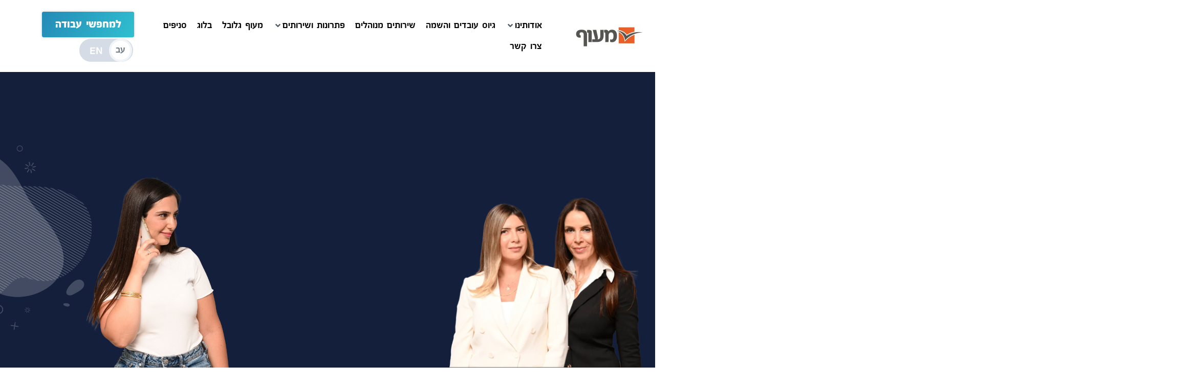

--- FILE ---
content_type: text/html; charset=UTF-8
request_url: https://www.maof-hr.co.il/%D7%9E%D7%A2%D7%95%D7%A3-%D7%94%D7%9E%D7%A9%D7%90%D7%91-%D7%94%D7%90%D7%A0%D7%95%D7%A9%D7%99/
body_size: 111323
content:
<!doctype html><html dir="rtl" lang="he-IL"><head><script data-no-optimize="1">var litespeed_docref=sessionStorage.getItem("litespeed_docref");litespeed_docref&&(Object.defineProperty(document,"referrer",{get:function(){return litespeed_docref}}),sessionStorage.removeItem("litespeed_docref"));</script> <meta charset="UTF-8"><style id="litespeed-ucss">@-webkit-keyframes fa-spin{0%{-webkit-transform:rotate(0deg);transform:rotate(0deg)}to{-webkit-transform:rotate(360deg);transform:rotate(360deg)}}@keyframes fa-spin{0%{-webkit-transform:rotate(0deg);transform:rotate(0deg)}to{-webkit-transform:rotate(360deg);transform:rotate(360deg)}}@keyframes MoveDown{0%,to{transform:translateY(0)}}@keyframes MoveUpDown{0%,to{transform:translatey(0)}50%{transform:translatey(10px)}}.page-content a{text-decoration:underline}.fa,.fab,.fal,.far,.fas{-moz-osx-font-smoothing:grayscale;-webkit-font-smoothing:antialiased;display:inline-block;font-style:normal;font-variant:normal;text-rendering:auto;line-height:1}.fa-spin{-webkit-animation:fa-spin 2s infinite linear;animation:fa-spin 2s infinite linear}.fa-angle-down:before{content:""}.fa-bars:before{content:""}.fa-chevron-left:before{content:""}.fa-chevron-up:before{content:""}.fa-comment:before{content:""}.fa-envelope:before{content:""}.fa-facebook-f:before{content:""}.fa-google:before{content:""}.fa-instagram:before{content:""}.fa-linkedin-in:before{content:""}.fa-long-arrow-left:before{content:""}.fa-map:before{content:""}.fa-paper-plane:before{content:""}.fa-phone:before{content:""}.fa-telegram-plane:before{content:""}.fa-tiktok:before{content:""}.fa-times:before{content:""}.fa-upload:before{content:""}.fa-whatsapp:before{content:""}.fa-youtube:before{content:""}@font-face{font-display:swap;font-family:"Font Awesome 5 Brands";font-style:normal;font-weight:400;font-display:block;src:url(/wp-content/themes/hello-theme-child-master/assets/fonts/fa-brands-400.eot);src:url(/wp-content/themes/hello-theme-child-master/assets/fonts/fa-brands-400.eot?#iefix)format("embedded-opentype"),url(/wp-content/themes/hello-theme-child-master/assets/fonts/fa-brands-400.woff2)format("woff2"),url(/wp-content/themes/hello-theme-child-master/assets/fonts/fa-brands-400.woff)format("woff"),url(/wp-content/themes/hello-theme-child-master/assets/fonts/fa-brands-400.ttf)format("truetype"),url(/wp-content/themes/hello-theme-child-master/assets/fonts/fa-brands-400.svg#fontawesome)format("svg")}.fab{font-family:"Font Awesome 5 Brands";font-weight:400}@font-face{font-display:swap;font-family:"Font Awesome 5 Pro";font-style:normal;font-weight:300;font-display:block;src:url(/wp-content/themes/hello-theme-child-master/assets/fonts/fa-light-300.eot);src:url(/wp-content/themes/hello-theme-child-master/assets/fonts/fa-light-300.eot?#iefix)format("embedded-opentype"),url(/wp-content/themes/hello-theme-child-master/assets/fonts/fa-light-300.woff2)format("woff2"),url(/wp-content/themes/hello-theme-child-master/assets/fonts/fa-light-300.woff)format("woff"),url(/wp-content/themes/hello-theme-child-master/assets/fonts/fa-light-300.ttf)format("truetype"),url(/wp-content/themes/hello-theme-child-master/assets/fonts/fa-light-300.svg#fontawesome)format("svg")}.fa,.fal,.far,.fas{font-family:"Font Awesome 5 Pro";font-weight:300}@font-face{font-display:swap;font-family:"Font Awesome 5 Pro";font-style:normal;font-weight:400;font-display:block;src:url(/wp-content/themes/hello-theme-child-master/assets/fonts/fa-regular-400.eot);src:url(/wp-content/themes/hello-theme-child-master/assets/fonts/fa-regular-400.eot?#iefix)format("embedded-opentype"),url(/wp-content/themes/hello-theme-child-master/assets/fonts/fa-regular-400.woff2)format("woff2"),url(/wp-content/themes/hello-theme-child-master/assets/fonts/fa-regular-400.woff)format("woff"),url(/wp-content/themes/hello-theme-child-master/assets/fonts/fa-regular-400.ttf)format("truetype"),url(/wp-content/themes/hello-theme-child-master/assets/fonts/fa-regular-400.svg#fontawesome)format("svg")}.fa,.far,.fas{font-weight:400}@font-face{font-display:swap;font-family:"Font Awesome 5 Pro";font-style:normal;font-weight:900;font-display:block;src:url(/wp-content/themes/hello-theme-child-master/assets/fonts/fa-solid-900.eot);src:url(/wp-content/themes/hello-theme-child-master/assets/fonts/fa-solid-900.eot?#iefix)format("embedded-opentype"),url(/wp-content/themes/hello-theme-child-master/assets/fonts/fa-solid-900.woff2)format("woff2"),url(/wp-content/themes/hello-theme-child-master/assets/fonts/fa-solid-900.woff)format("woff"),url(/wp-content/themes/hello-theme-child-master/assets/fonts/fa-solid-900.ttf)format("truetype"),url(/wp-content/themes/hello-theme-child-master/assets/fonts/fa-solid-900.svg#fontawesome)format("svg")}.fa,.fas{font-weight:900}:root{--blue:#007bff;--indigo:#6610f2;--purple:#6f42c1;--pink:#e83e8c;--red:#dc3545;--orange:#fd7e14;--yellow:#ffc107;--green:#28a745;--teal:#20c997;--cyan:#17a2b8;--white:#fff;--gray:#6c757d;--gray-dark:#343a40;--primary:#007bff;--secondary:#6c757d;--success:#28a745;--info:#17a2b8;--warning:#ffc107;--danger:#dc3545;--light:#f8f9fa;--dark:#343a40;--breakpoint-xs:0;--breakpoint-sm:576px;--breakpoint-md:768px;--breakpoint-lg:992px;--breakpoint-xl:1200px;--font-family-sans-serif:-apple-system,BlinkMacSystemFont,"Segoe UI",Roboto,"Helvetica Neue",Arial,"Noto Sans",sans-serif,"Apple Color Emoji","Segoe UI Emoji","Segoe UI Symbol","Noto Color Emoji";--font-family-monospace:SFMono-Regular,Menlo,Monaco,Consolas,"Liberation Mono","Courier New",monospace}::after,::before{box-sizing:border-box}html{font-family:sans-serif;-webkit-tap-highlight-color:transparent;line-height:1.15;-webkit-text-size-adjust:100%}article,figure,main,nav,section{display:block}body{text-align:left}[tabindex="-1"]:focus{outline:0!important}h1,h2,h3,h4,p,ul{margin-top:0}p,ul{margin-bottom:1rem}ul ul{margin-bottom:0}b,strong{font-weight:bolder}a{background-color:transparent;text-decoration:none;color:#c36}figure{margin:0 0 1rem}img,svg{vertical-align:middle}svg{overflow:hidden}h1,h2,h3,h4,label{margin-bottom:.5rem}button:focus{outline:1px dotted}button,input,select,textarea{font-size:inherit}select{word-wrap:normal}input[type=checkbox]{box-sizing:border-box;padding:0;margin-left:10px!important;width:18px;filter:invert(10%) hue-rotate(160deg) brightness(1.7)!important}.row{display:flex;flex-wrap:wrap;margin-right:-15px;margin-left:-15px}.col-md-4,.col-md-6,.col-md-8{position:relative;width:100%;padding-right:15px;padding-left:15px}@media (min-width:768px){.col-md-4{flex:0 0 33.333333%;max-width:33.333333%}.col-md-6{flex:0 0 50%;max-width:50%}.col-md-8{flex:0 0 66.666667%;max-width:66.666667%}}.form-group{margin-bottom:1rem}.form-row{display:flex;flex-wrap:wrap;margin-right:-5px;margin-left:-5px}.form-row>[class*=col-]{padding-right:5px;padding-left:5px}.fade{transition:opacity .15s linear}@media (prefers-reduced-motion:reduce){.fade{transition:none}}.elementor-item:not(:hover):not(:focus):not(.elementor-item-active):not(.highlighted):after,.elementor-item:not(:hover):not(:focus):not(.elementor-item-active):not(.highlighted):before,.fade:not(.show){opacity:0}.nav{display:flex;flex-wrap:wrap;padding-left:0;margin-bottom:0;list-style:none}.nav-link{display:block;padding:.5rem 1rem}.nav-link:focus,.nav-link:hover{text-decoration:none}.nav-pills .nav-link{border-radius:.25rem}.nav-pills .nav-link.active{color:#fff;background-color:#007bff}#auth-popup #register-frm,.modal,.tab-content>.tab-pane{display:none}.tab-content>.active{display:block}.modal{position:fixed;top:0;left:0;z-index:1050;width:100%;height:100%;overflow:hidden;outline:0}.modal-dialog{position:relative;width:auto;margin:.5rem;pointer-events:none}.modal.fade .modal-dialog{transition:transform .3s ease-out;transform:translate(0,-50px)}@media (prefers-reduced-motion:reduce){.modal.fade .modal-dialog{transition:none}}.modal-dialog-centered{display:flex;align-items:center;min-height:calc(100% - 1rem)}.modal-dialog-centered::before{display:block;height:calc(100vh - 1rem);content:""}.modal-content{position:relative;display:flex;flex-direction:column;width:100%;pointer-events:auto;background-color:#fff;background-clip:padding-box;border:1px solid rgba(0,0,0,.2);border-radius:.3rem;outline:0}.modal-header{display:flex;align-items:flex-start;justify-content:space-between;padding:1rem;border-bottom:1px solid #dee2e6;border-top-left-radius:.3rem;border-top-right-radius:.3rem}.modal-title{margin-bottom:0;line-height:1.5}.modal-body{position:relative;flex:1 1 auto;padding:1rem}@media (min-width:576px){.modal-dialog{max-width:500px;margin:1.75rem auto}.modal-dialog-centered{min-height:calc(100% - 3.5rem)}.modal-dialog-centered::before{height:calc(100vh - 3.5rem)}}.mb-3{margin-bottom:1rem!important}@media print{*,::after,::before{text-shadow:none!important;box-shadow:none!important}a:not(.btn){text-decoration:underline}img{page-break-inside:avoid}h2,h3,p{orphans:3;widows:3}h2,h3{page-break-after:avoid}@page{size:a3}body{min-width:992px!important}}.rtl,[dir=rtl]{text-align:right;direction:rtl}.rtl .nav,[dir=rtl] .nav{padding-right:0}@media print{body.swal2-shown:not(.swal2-no-backdrop):not(.swal2-toast-shown)>[aria-hidden=true]{display:none}}@font-face{font-display:swap;font-family:"slick";font-weight:400;font-style:normal;src:url(/wp-content/themes/hello-theme-child-master/assets/fonts/slick.eot);src:url(/wp-content/themes/hello-theme-child-master/assets/fonts/slick.eot?#iefix)format("embedded-opentype"),url(/wp-content/themes/hello-theme-child-master/assets/fonts/slick.woff)format("woff"),url(/wp-content/themes/hello-theme-child-master/assets/fonts/slick.ttf)format("truetype"),url(/wp-content/themes/hello-theme-child-master/assets/fonts/slick.svg#slick)format("svg")}.maof-toggle-btn #toggle-button{position:relative;display:block;width:100%;height:45px;background-color:#f2f5f8;border-radius:100px;cursor:pointer;padding-right:10px;padding-left:0;margin:0}.maof-toggle-btn.lang-toggle #toggle-button{background:#d6dce6}.rtl .maof-toggle-btn #toggle-button{padding-left:10px;padding-right:0}#knob-lang,.upload-cv .elementor-field-type-upload label{height:45px;display:flex;justify-content:center;align-items:center}#knob-lang{width:45px;background-size:300px;background:#fff;position:relative;top:0;border-radius:100%;border:4px solid #f2f5f8;transition:.4s ease left,.4s ease background-position;z-index:2;color:#707c85;font-size:21px;font-weight:700;margin:0 2px}#langSw{margin-left:10px;color:#fff!important;padding-top:5px}#langSw,.rtl #langSw,body{font-family:"FbSpoiler",Sans-serif}#langSw,.rtl #langSw{font-size:21px;font-weight:700;z-index:1}.rtl #langSw{color:#fff;margin-right:10px}.url-lang-btn{display:flex;align-items:center;text-decoration:none!important}@media (max-width:480px){.rtl #langSw{font-size:16px;margin-right:4px}#knob-lang{font-size:19px;width:40px}#knob-lang,.maof-toggle-btn #toggle-button{height:40px}#langSw{margin-left:0}}body{margin:0;font-family:-apple-system,BlinkMacSystemFont,Segoe UI,Roboto,Helvetica Neue,Arial,Noto Sans,sans-serif,Apple Color Emoji,Segoe UI Emoji,Segoe UI Symbol,Noto Color Emoji;font-size:1rem;font-weight:400;line-height:1.5;color:#333;background-color:#fff;-webkit-font-smoothing:antialiased;-moz-osx-font-smoothing:grayscale}a:hover{text-decoration:none}label,p{margin-bottom:0!important}.elementor-field-group-field_0b39699{display:none!important}.elementor-field-group .elementor-select-wrapper:before{content:""!important;font-family:"Font Awesome 5 Pro"!important;color:#95a4b5!important}#gradientbtn,.gradientbtn{background-image:linear-gradient(to right,#ff4a00 0,#ff6900 41%,#ff7900 100%)!important}.gradientbtn{transition:.5s;background-size:100%auto;display:block;width:100%}.gradientbtn:hover{background-image:linear-gradient(to right,#ff5200 0,#ffc143 67%,#ffc143 100%)!important;background-position:right center!important;color:#fff}.newsletter-frm .elementor-form .elementor-button.elementor-size-sm{min-height:45px}a#totop{width:80px;height:80px;justify-content:center;font-size:48px;background:#ff4800;background:linear-gradient(90deg,rgb(255 72 0)0,rgb(255 121 0) 76%)}.login-popup-footer,a#totop,a#wtp{display:flex;align-items:center}a#wtp{width:80px;height:80px;justify-content:center;font-size:48px;background:#42ca38;background:linear-gradient(45deg,#42ca38 0,#5cf775 76%)}img.butterfly-button{cursor:pointer;z-index:9;width:80px!important}.upload-cv .elementor-field-type-upload input{opacity:0;position:absolute;z-index:1;width:100%;height:100%}.elementor-widget-image-carousel figure img{object-fit:contain}.upload-cv .elementor-field-type-upload{display:block;color:#000;font-weight:700;letter-spacing:1.2px;font-size:18px;padding-bottom:5px;height:30px}.upload-cv .elementor-field-type-upload label{background:#248ab6;background:linear-gradient(77deg,rgb(36 138 182)0,rgb(48 191 208) 33%);position:absolute;margin:auto;width:100%;top:15px;left:0;right:0;transform:translateY(-50%);border:1px solid #30bfd0;box-sizing:border-box;clip:auto;text-align:center;border-radius:10px;font-size:21px!important;font-weight:800!important;color:#fff!important}.upload-cv .elementor-field-type-upload label i{padding:5px}#register-frm .elementor-field-type-acceptance label,#register-frm a,.upload-cv .elementor-field-type-acceptance label,.upload-cv a{font-size:18px!important}.upload-cv .elementor-field-type-acceptance .elementor-field-option{display:flex;align-items:start}.upload-cv .elementor-field-type-acceptance input{height:25px;width:25px;margin-left:10px}.upload-cv .elementor-field-group .elementor-select-wrapper select{color:#9ba1a5!important}h4.form-sub-title{text-align:center}.login-popup-footer{justify-content:space-between}.login-popup-footer .lostpass-link{font-size:24px;font-weight:700;color:#ff7900}.toregister-tab,.toregister-tab a{font-size:24px!important;font-weight:700;color:#30bfd0}a.privacy-link,a.tologin-frm{font-size:21px!important;text-decoration:underline!important}a.tologin-frm{font-weight:700;color:#ff7900!important}#login-frm form.elementor-login .elementor-button{background:#ff4800;background:linear-gradient(77deg,rgb(255 72 0)0,rgb(255 121 0) 33%)}#register-frm form.elementor-form .elementor-button,#send-cv form.elementor-form .elementor-button{background:#248ab6;background:linear-gradient(77deg,rgb(36 138 182)0,rgb(48 191 208) 33%)}.send-email-float{height:80px;width:80px;align-items:center;font-size:21px!important;line-height:18px;padding:5px 10px 0}a.send-email-float{font-size:24px!important;line-height:22px}#positions_form .nav-pills,.soc-auth .elementor-shortcode{display:flex;align-items:center}div.nsl-container.nsl-container-block .nsl-container-buttons{display:flex!important}#positions_form .nav-pills li,.soc-auth .nsl-container.nsl-container-block{width:50%}.form-btn,.send-email-float,div.nsl-container .nsl-button-default{display:flex;justify-content:center}div.nsl-container .nsl-button-svg-container{justify-content:center;width:100%;position:relative}.position_form .free_search:after,div.nsl-container .nsl-button-svg-container i{position:absolute;left:25px;top:50%;transform:translateY(-50%);color:#fff}.modal-dialog.job-search-modal{border-radius:20px;padding:40px 0!important;max-width:900px}.modal-dialog.job-search-modal .modal-header{align-items:center;justify-content:center;text-align:center}.modal-dialog.job-search-modal .modal-title{font-size:54px;font-weight:700;color:#ff7900!important;font-family:"FbSpoiler",Sans-serif}.job-search-modal .modal-content{padding:0!important;border-bottom:1px solid #ccc;margin-bottom:40px}.job-search-modal .modal-body{padding:40px}#positions_form .nav-pills{width:456px;height:65px;background:#d6dce6;margin:0 auto;border-radius:50px;justify-content:space-between}#positions_form a.nav-link{font-size:24px;padding:15px 0;color:#fff;text-align:center}#positions_form .nav-link.active{background:#fff;border-radius:50px;color:#707c85;-webkit-box-shadow:0 1px 3px 0 rgb(145 145 145);-moz-box-shadow:0 1px 3px 0 rgb(145 145 145);box-shadow:0 1px 3px 0 rgb(145 145 145)}#positions_form .form-btn>button.gradientbtn{color:#fff!important;width:100%;font-weight:600;border:0;border-radius:5px;height:80px;font-size:24px;margin-top:30px}#positions_form .form-btn>button.gradientbtn i{display:inline-block;opacity:0}.free_search input[type=search].form-control-free_search{list-style-type:none;display:flex;flex-wrap:wrap;margin-bottom:0;height:100%;border:1px solid #d6dce6;border-radius:10PX;position:relative;font-size:24px}.position_form .free_search:after{content:"";font-family:"Font Awesome 5 Pro";left:15px;color:#e56825;font-size:24px;font-weight:700}.flip-box .elementor-flip-box__image img{width:50%!important}.form-btn{align-items:stretch;justify-content:flex-end;margin-top:10px}.position-detasearch{margin-top:35px}.float-up-down .elementor-cta__bg,label{display:inline-block;vertical-align:middle}.float-up-down .elementor-cta__bg{x-webkit-transform:perspective(1px) translateZ(0);xtransform:perspective(1px) translateZ(0);xסtransform:translatey(0);xanimation:MoveDown 6s ease-in-out;transform:translateY(0) translateZ(0);transition:all .2s ease-in-out}.float-up-down:hover .elementor-cta__bg{transform-origin:center;transform:translatey(-5px) perspective(33px) translateZ(3px);xanimation:MoveUpDown 6s ease-in-out;transition:all .4s ease-in-out}.elementor-cta,.elementor-cta__bg-wrapper,.elementor-widget-call-to-action .elementor-widget-container{overflow:visible!important}.reading-time{margin-top:10px}input[type=tel]{text-align:right}@media (min-width:768px){.jet-mega-menu.jet-mega-menu--layout-horizontal .jet-mega-menu-sub-menu{border-radius:10px;padding:0;margin:53px 0 0;overflow:hidden}.jet-mega-menu.jet-mega-menu--layout-horizontal .jet-mega-menu-sub-menu__list li{border:1px solid #d6dce6;border-width:0 0 1px;padding:10px 30px}.jet-mega-menu.jet-mega-menu--layout-horizontal .jet-mega-menu-sub-menu li .jet-mega-menu-item__inner{padding:0}.jet-mega-menu.jet-mega-menu--layout-horizontal li .jet-mega-menu-mega-container__inner{border-radius:10px;padding:0!important;margin:53px 0 0;overflow:hidden}li#jet-mega-menu-item-6590 .jet-mega-menu-mega-container__inner{margin:53px 20%0-20%!important}}@media (min-width:1200px){.jet-mega-menu.jet-mega-menu--layout-horizontal .jet-mega-menu-sub-menu{margin-top:33px}li#jet-mega-menu-item-6590 .jet-mega-menu-mega-container__inner{margin-top:33px!important}}@media (max-width:1600px){.main-logo img{width:150px!important}.emp-hero-img2 .elementor-widget-container{transform:translateY(50.37033px)!important}}@media (min-width:1300px) and (max-width:1500px){.elementor-3123 .elementor-element.elementor-element-c73da72 .jet-button__instance span.jet-button__label{font-size:21px!important;padding-top:3px!important}.elementor-3123 .elementor-element.elementor-element-c73da72 .jet-button__instance{width:160px!important}}@media (min-width:700px) and (max-width:1024px){.elementor-element-9505354 .elementor-column.elementor-col-25,.elementor-element-b964e13 .elementor-column.elementor-col-25{width:25%!important}.elementor-element-b964e13 .elementor-column.elementor-col-25 .elementor-flip-box{height:125px!important}.elementor-element-b964e13 .elementor-column.elementor-col-25 .elementor-flip-box .elementor-flip-box__image{margin:10px 0!important}.elementor-element-9505354 .elementor-container{align-items:start!important}.elementor-element-9505354 .elementor-counter-title{line-height:1!important;margin-top:10px}.elementor-333 .elementor-element.elementor-element-3b5e669,.elementor-333 .elementor-element.elementor-element-4aa42fc,.elementor-333 .elementor-element.elementor-element-e0428e1{width:33%!important}.elementor-column.elementor-col-20.elementor-top-column.elementor-element.elementor-element-2323173.footer-cntcs{width:50%!important;margin:0 auto!important}body.rtl .elementor-2692 .elementor-element.elementor-element-5bba396{right:-47%!important;top:-295px!important}.elementor-2692 .elementor-element.elementor-element-01cf0a5{max-width:230px!important;--container-widget-width:230px!important;bottom:-111px!important}.elementor-2692 .elementor-element.elementor-element-d85f003{max-width:231px!important;--container-widget-width:231px!important;top:-170.983px!important}body.rtl .elementor-2692 .elementor-element.elementor-element-d85f003{right:auto!important;left:20px!important}}@media (max-width:768px){img.butterfly-button{width:60px!important}.elementor-location-header{z-index:9999;position:relative}.elementor.elementor-333.elementor-location-footer .elementor-element-b72750a img{height:100px;width:auto}}@media (max-width:480px){#positions_form .nav-pills{width:292px}#positions_form .form-btn>button.gradientbtn{font-size:20px;position:relative}#positions_form a.nav-link{font-size:18px}#positions_form .form-btn>button.gradientbtn i{display:block;position:absolute;margin:0 auto;top:20px;left:50%;opacity:0}.position-detasearch .form-group{margin-bottom:0}.flip-box .elementor-flip-box__image img{width:80%!important}.upload-cv .elementor-field-type-upload{height:auto}.upload-cv .elementor-field-type-upload label{height:44px;font-size:18px!important;max-width:95%!important}h4.form-sub-title{margin:15px 0-10px}.elementor-2906 .elementor-element.elementor-element-404f31a6 .elementor-field-group{margin-bottom:15px}.elementor-field-type-acceptance.elementor-field-group.elementor-column.elementor-field-group-field_1d6a26d.elementor-col-100.elementor-field-required label{font-size:14px!important}.login-popup-footer .lostpass-link,.toregister-tab,.toregister-tab a,h4.form-sub-title{font-size:18px!important}.elementor-1903 .elementor-element.elementor-element-edb5aba>.elementor-widget-container,.elementor-2906 .elementor-element.elementor-element-404f31a6>.elementor-widget-container{padding:0 10px}}*,:after,:before{box-sizing:border-box}h1,h2,h3,h4{margin-block-start:.5rem;margin-block-end:1rem;font-family:inherit;font-weight:500;line-height:1.2;color:inherit}h1{font-size:2.5rem}h2{font-size:2rem}h3{font-size:1.75rem}h4{font-size:1.5rem}p{margin-block-start:0;margin-block-end:.9rem}a:active,a:hover{color:#336}img{border-style:none;height:auto;max-width:100%}@media print{*,:after,:before{background:0 0!important;color:#000!important;box-shadow:none!important;text-shadow:none!important}a,a:visited{text-decoration:underline}a[href]:after{content:" ("attr(href)")"}a[href^="#"]:after{content:""}img{-moz-column-break-inside:avoid;break-inside:avoid}h2,h3,p{orphans:3;widows:3}h2,h3{-moz-column-break-after:avoid;break-after:avoid}}label{line-height:1}button,input,select,textarea{font-family:inherit;line-height:1.5;margin:0}input,select,textarea{font-size:1rem}input[type=email],input[type=password],input[type=search],input[type=tel],input[type=text],select,textarea{width:100%;border:1px solid #666;border-radius:3px;padding:.5rem 1rem;transition:all .3s}input[type=email]:focus,input[type=password]:focus,input[type=search]:focus,input[type=tel]:focus,input[type=text]:focus,select:focus,textarea:focus{border-color:#333}button,input{overflow:visible}button,select{text-transform:none}[type=submit],button{width:auto;-webkit-appearance:button;display:inline-block;font-weight:400;color:#c36;text-align:center;white-space:nowrap;-webkit-user-select:none;-moz-user-select:none;user-select:none;background-color:transparent;border:1px solid #c36;padding:.5rem 1rem;font-size:1rem;border-radius:3px;transition:all .3s}[type=submit]::-moz-focus-inner,button::-moz-focus-inner{border-style:none;padding:0}[type=submit]:-moz-focusring,button:-moz-focusring{outline:1px dotted ButtonText}[type=submit]:focus,button:focus{outline:5px auto -webkit-focus-ring-color}[type=submit]:focus,[type=submit]:hover,button:focus,button:hover{color:#fff;background-color:#c36;text-decoration:none}[type=submit]:not(:disabled),button:not(:disabled){cursor:pointer}textarea{overflow:auto;resize:vertical}[type=checkbox]{box-sizing:border-box;padding:0}[type=search]{-webkit-appearance:textfield;outline-offset:-2px}[type=search]::-webkit-search-decoration{-webkit-appearance:none}::-webkit-file-upload-button{-webkit-appearance:button;font:inherit}select{display:block}li,ul{margin-block-start:0;margin-block-end:0;border:0;outline:0;font-size:100%;vertical-align:baseline;background:0 0}.jet-mega-menu{position:relative;width:100%;-webkit-transition:opacity .3s ease-out;transition:opacity .3s ease-out}.jet-mega-menu-list,.jet-mega-menu-toggle{display:-webkit-box;display:-ms-flexbox;display:flex}.jet-mega-menu-toggle{-webkit-box-pack:center;-ms-flex-pack:center;justify-content:center;-webkit-box-align:center;-ms-flex-align:center;align-items:center;font-size:var(--jmm-dropdown-toggle-icon-size,16px);width:var(--jmm-dropdown-toggle-size,36px);height:var(--jmm-dropdown-toggle-size,36px);cursor:pointer}.jet-mega-menu-list{position:relative;list-style:none;padding:0;margin:0}.jet-mega-menu-item{position:relative;-webkit-transform-origin:0;-ms-transform-origin:0;transform-origin:0}.jet-mega-menu-item__inner,.jet-mega-menu-item__link{display:-webkit-box;display:-ms-flexbox;display:flex;-webkit-box-align:center;-ms-flex-align:center;align-items:center}.jet-mega-menu-item__inner{-ms-flex-wrap:nowrap;flex-wrap:nowrap;-webkit-box-pack:justify;-ms-flex-pack:justify;justify-content:space-between;gap:var(--jmm-items-dropdown-gap,5px);cursor:pointer}.jet-mega-menu-item__link{-webkit-box-pack:start;-ms-flex-pack:start;justify-content:flex-start;position:relative;gap:var(--jmm-items-icon-gap,10px)}.jet-mega-menu-item__dropdown,.jet-mega-menu-item__title{display:-webkit-box;display:-ms-flexbox;display:flex;-webkit-box-pack:center;-ms-flex-pack:center;justify-content:center}.jet-mega-menu-item__dropdown{-webkit-box-align:center;-ms-flex-align:center;align-items:center;-ms-flex-item-align:center;align-self:center;min-width:18px;min-height:18px;font-size:var(--jmm-top-item-dropdown-icon-size)}.jet-mega-menu-item__title{-webkit-box-orient:vertical;-webkit-box-direction:normal;-ms-flex-direction:column;flex-direction:column;-webkit-box-align:start;-ms-flex-align:start;align-items:flex-start}.jet-mega-menu-item__label{white-space:nowrap}.jet-mega-menu-mega-container,.jet-mega-menu-sub-menu>.jet-mega-menu-sub-menu__list{display:-webkit-box;display:-ms-flexbox;display:flex;-webkit-box-orient:vertical;-webkit-box-direction:normal;-ms-flex-direction:column;flex-direction:column;-webkit-box-pack:start;-ms-flex-pack:start;justify-content:flex-start;-webkit-box-align:stretch;-ms-flex-align:stretch;align-items:stretch}.jet-mega-menu-sub-menu>.jet-mega-menu-sub-menu__list{list-style:none;margin:0}.jet-mega-menu-mega-container{width:100%;max-width:100vw}.jet-mega-menu.jet-mega-menu--layout-horizontal{max-width:100%}.jet-mega-menu.jet-mega-menu--layout-horizontal.jet-mega-menu--sub-position-left .jet-mega-menu-sub-menu{left:auto;right:0}.jet-mega-menu.jet-mega-menu--layout-horizontal .jet-mega-menu-toggle{display:none}.jet-mega-menu.jet-mega-menu--layout-horizontal .jet-mega-menu-container{display:block}.jet-mega-menu.jet-mega-menu--layout-horizontal .jet-mega-menu-list{-webkit-box-orient:horizontal;-webkit-box-direction:normal;-ms-flex-direction:row;flex-direction:row;-ms-flex-wrap:wrap;flex-wrap:wrap;-webkit-box-pack:var(--jmm-top-items-hor-align,flex-start);-ms-flex-pack:var(--jmm-top-items-hor-align,flex-start);justify-content:var(--jmm-top-items-hor-align,flex-start);-webkit-box-align:stretch;-ms-flex-align:stretch;align-items:stretch;gap:var(--jmm-top-items-gap,0);padding-top:var(--jmm-top-menu-ver-padding,0);padding-left:var(--jmm-top-menu-hor-padding,0);padding-bottom:var(--jmm-top-menu-ver-padding,0);padding-right:var(--jmm-top-menu-hor-padding,0);background-color:var(--jmm-top-menu-bg-color,inherit)}.jet-mega-menu.jet-mega-menu--layout-horizontal .jet-mega-menu-item__inner{padding-top:var(--jmm-top-items-ver-padding,5px);padding-left:var(--jmm-top-items-hor-padding,10px);padding-bottom:var(--jmm-top-items-ver-padding,5px);padding-right:var(--jmm-top-items-hor-padding,10px);background-color:var(--jmm-top-item-bg-color,initial)}.jet-mega-menu.jet-mega-menu--layout-horizontal .jet-mega-menu-item__title{color:var(--jmm-top-item-title-color,inherit)}.jet-mega-menu.jet-mega-menu--layout-horizontal .jet-mega-menu-item__dropdown{color:var(--jmm-top-item-dropdown-icon-color,inherit)}.jet-mega-menu.jet-mega-menu--layout-horizontal .jet-mega-menu-item:hover>.jet-mega-menu-item__inner{background-color:var(--jmm-top-hover-item-bg-color,inherit)}.jet-mega-menu.jet-mega-menu--layout-horizontal .jet-mega-menu-item:hover>.jet-mega-menu-item__inner .jet-mega-menu-item__title{color:var(--jmm-top-hover-item-title-color,inherit)}.jet-mega-menu.jet-mega-menu--layout-horizontal .jet-mega-menu-item:hover>.jet-mega-menu-item__inner .jet-mega-menu-item__dropdown{color:var(--jmm-top-hover-item-dropdown-color,inherit)}.jet-mega-menu.jet-mega-menu--layout-horizontal .jet-mega-menu-item--top-level>.jet-mega-menu-sub-menu>.jet-mega-menu-sub-menu__list{margin-top:var(--jmm-sub-menu-offset,0)}.jet-mega-menu.jet-mega-menu--layout-horizontal .jet-mega-menu-sub-menu{position:absolute;top:100%;min-width:200px;z-index:998}.jet-mega-menu.jet-mega-menu--layout-horizontal .jet-mega-menu-sub-menu__list{gap:var(--jmm-sub-items-gap,0);padding-top:var(--jmm-sub-menu-ver-padding,0);padding-left:var(--jmm-sub-menu-hor-padding,0);padding-bottom:var(--jmm-sub-menu-ver-padding,0);padding-right:var(--jmm-sub-menu-hor-padding,0);background-color:var(--jmm-sub-menu-bg-color,white);border-top-left-radius:var(--jmm-sub-menu-top-left-radius,initial);border-top-right-radius:var(--jmm-sub-menu-top-right-radius,initial);border-bottom-right-radius:var(--jmm-sub-menu-bottom-right-radius,initial);border-bottom-left-radius:var(--jmm-sub-menu-bottom-left-radius,initial)}.jet-mega-menu.jet-mega-menu--layout-horizontal .jet-mega-menu-sub-menu .jet-mega-menu-item__inner{padding-top:var(--jmm-sub-items-ver-padding,5px);padding-left:var(--jmm-sub-items-hor-padding,10px);padding-bottom:var(--jmm-sub-items-ver-padding,5px);padding-right:var(--jmm-sub-items-hor-padding,10px);background-color:var(--jmm-sub-item-bg-color,inherit)}.jet-mega-menu.jet-mega-menu--layout-horizontal .jet-mega-menu-sub-menu .jet-mega-menu-item__title{color:var(--jmm-sub-item-title-color,inherit)}.jet-mega-menu.jet-mega-menu--layout-horizontal .jet-mega-menu-sub-menu .jet-mega-menu-item:hover>.jet-mega-menu-item__inner{background-color:var(--jmm-sub-hover-item-bg-color,inherit)}.jet-mega-menu.jet-mega-menu--layout-horizontal .jet-mega-menu-sub-menu .jet-mega-menu-item:hover>.jet-mega-menu-item__inner .jet-mega-menu-item__title{color:var(--jmm-sub-hover-item-title-color,inherit)}.jet-mega-menu.jet-mega-menu--layout-horizontal .jet-mega-menu-sub-menu .jet-mega-menu-item:first-child>.jet-mega-menu-item__inner{border-top-left-radius:var(--jmm-sub-menu-top-left-radius,initial);border-top-right-radius:var(--jmm-sub-menu-top-right-radius,initial)}.jet-mega-menu.jet-mega-menu--layout-horizontal .jet-mega-menu-sub-menu .jet-mega-menu-item:last-child>.jet-mega-menu-item__inner{border-bottom-left-radius:var(--jmm-sub-menu-bottom-left-radius,initial);border-bottom-right-radius:var(--jmm-sub-menu-bottom-right-radius,initial)}.jet-mega-menu.jet-mega-menu--layout-horizontal .jet-mega-menu-mega-container{position:absolute;width:var(--jmm-submenu-width,100%);min-width:200px;top:100%;left:0;z-index:999}.jet-mega-menu.jet-mega-menu--layout-horizontal .jet-mega-menu-mega-container__inner{-webkit-transform:translateX(var(--jmm-submenu-delta-x-offset,0));-ms-transform:translateX(var(--jmm-submenu-delta-x-offset,0));transform:translateX(var(--jmm-submenu-delta-x-offset,0));background-color:var(--jmm-sub-menu-bg-color,white);margin-top:var(--jmm-sub-menu-offset,0);padding-top:var(--jmm-mega-container-ver-padding,10px);padding-left:var(--jmm-mega-container-hor-padding,20px);padding-bottom:var(--jmm-mega-container-ver-padding,10px);padding-right:var(--jmm-mega-container-hor-padding,20px)}.jet-mega-menu.jet-mega-menu--layout-dropdown{display:-webkit-box;display:-ms-flexbox;display:flex;-webkit-box-orient:vertical;-webkit-box-direction:normal;-ms-flex-direction:column;flex-direction:column;width:100%}.jet-mega-menu.jet-mega-menu--layout-dropdown.jet-mega-menu--dropdown-layout-push .jet-mega-menu-container{position:relative}.jet-mega-menu.jet-mega-menu--layout-dropdown.jet-mega-menu--dropdown-position-center{-webkit-box-align:center;-ms-flex-align:center;align-items:center}.jet-mega-menu.jet-mega-menu--layout-dropdown .jet-mega-menu-toggle{display:-webkit-box;display:-ms-flexbox;display:flex;color:var(--jmm-dropdown-toggle-color,inherit);background-color:var(--jmm-dropdown-toggle-bg-color,inherit);-webkit-transition:all .3s ease-in-out;transition:all .3s ease-in-out}.jet-mega-menu.jet-mega-menu--layout-dropdown .jet-mega-menu-toggle-icon{color:inherit}.jet-mega-menu.jet-mega-menu--layout-dropdown .jet-mega-menu-toggle-icon--default-state{display:-webkit-box;display:-ms-flexbox;display:flex}.jet-mega-menu.jet-mega-menu--layout-dropdown .jet-mega-menu-toggle-icon--opened-state{display:none}.jet-mega-menu.jet-mega-menu--layout-dropdown .jet-mega-menu-toggle:hover{color:var(--jmm-dropdown-hover-toggle-color,inherit);background-color:var(--jmm-dropdown-hover-toggle-bg-color,inherit)}.jet-mega-menu.jet-mega-menu--layout-dropdown .jet-mega-menu-container{pointer-events:none;-webkit-transform-origin:top;-ms-transform-origin:top;transform-origin:top;max-height:0;overflow:hidden;min-width:var(--jmm-dropdown-container-width,100%);max-width:100vw;background-color:var(--jmm-dropdown-bg-color,#f2f2f2);-webkit-transform:translateY(var(--jmm-dropdown-toggle-distance,0));-ms-transform:translateY(var(--jmm-dropdown-toggle-distance,0));transform:translateY(var(--jmm-dropdown-toggle-distance,0));-webkit-transition:max-height .5s cubic-bezier(.23,.48,.51,.96);transition:max-height .5s cubic-bezier(.23,.48,.51,.96)}.jet-mega-menu.jet-mega-menu--layout-dropdown .jet-mega-menu-list{-webkit-box-orient:vertical;-webkit-box-direction:normal;-ms-flex-direction:column;flex-direction:column;-ms-flex-wrap:wrap;flex-wrap:wrap;-webkit-box-pack:start;-ms-flex-pack:start;justify-content:flex-start;-webkit-box-align:stretch;-ms-flex-align:stretch;align-items:stretch;gap:var(--jmm-dropdown-top-items-gap,0);padding-top:var(--jmm-dropdown-top-menu-ver-padding,0);padding-left:var(--jmm-dropdown-top-menu-hor-padding,0);padding-bottom:var(--jmm-dropdown-top-menu-ver-padding,0);padding-right:var(--jmm-dropdown-top-menu-hor-padding,0)}.jet-mega-menu.jet-mega-menu--layout-dropdown .jet-mega-menu-list .jet-mega-menu-item{width:100%}.jet-mega-menu.jet-mega-menu--layout-dropdown .jet-mega-menu-list .jet-mega-menu-item__inner{padding-top:var(--jmm-dropdown-top-items-ver-padding,15px);padding-left:var(--jmm-dropdown-top-items-hor-padding,20px);padding-bottom:var(--jmm-dropdown-top-items-ver-padding,15px);padding-right:var(--jmm-dropdown-top-items-hor-padding,20px);background-color:var(--jmm-dropdown-item-bg-color,inherit)}.jet-mega-menu.jet-mega-menu--layout-dropdown .jet-mega-menu-list .jet-mega-menu-item__title{color:var(--jmm-dropdown-item-title-color,inherit)}.jet-mega-menu.jet-mega-menu--layout-dropdown .jet-mega-menu-list .jet-mega-menu-item__dropdown{color:var(--jmm-dropdown-item-dropdown-color,inherit)}.jet-mega-menu.jet-mega-menu--layout-dropdown .jet-mega-menu-list .jet-mega-menu-item:hover>.jet-mega-menu-item__inner{background-color:var(--jmm-dropdown-hover-item-bg-color,inherit)}.jet-mega-menu.jet-mega-menu--layout-dropdown .jet-mega-menu-list .jet-mega-menu-item:hover>.jet-mega-menu-item__inner .jet-mega-menu-item__title{color:var(--jmm-dropdown-hover-item-title-color,inherit)}.jet-mega-menu.jet-mega-menu--layout-dropdown .jet-mega-menu-list .jet-mega-menu-item:hover>.jet-mega-menu-item__inner .jet-mega-menu-item__dropdown{color:var(--jmm-dropdown-hover-item-dropdown-color,inherit)}.jet-mega-menu.jet-mega-menu--layout-dropdown .jet-mega-menu-list .jet-mega-menu-mega-container,.jet-mega-menu.jet-mega-menu--layout-dropdown .jet-mega-menu-list .jet-mega-menu-sub-menu{visibility:hidden;pointer-events:none;-webkit-transform-origin:top;-ms-transform-origin:top;transform-origin:top;height:0;-webkit-transition:height .3s cubic-bezier(.23,.48,.51,.96);transition:height .3s cubic-bezier(.23,.48,.51,.96);overflow:hidden}.jet-mega-menu.jet-mega-menu--layout-dropdown .jet-mega-menu-sub-menu{margin-left:var(--jmm-dropdown-submenu-hor-margin,0)}.jet-mega-menu.jet-mega-menu--layout-dropdown .jet-mega-menu-sub-menu__list{padding-top:var(--jmm-dropdown-submenu-ver-padding,0);padding-left:var(--jmm-dropdown-submenu-hor-padding,0);padding-bottom:var(--jmm-dropdown-submenu-ver-padding,0);padding-right:var(--jmm-dropdown-submenu-hor-padding,0)}.jet-mega-menu.jet-mega-menu--layout-dropdown .jet-mega-menu-sub-menu .jet-mega-menu-item__inner{padding-top:var(--jmm-dropdown-sub-items-ver-padding,10px);padding-left:var(--jmm-dropdown-sub-items-hor-padding,20px);padding-bottom:var(--jmm-dropdown-sub-items-ver-padding,10px);padding-right:var(--jmm-dropdown-sub-items-hor-padding,20px)}.jet-mega-menu.jet-mega-menu--layout-dropdown .jet-mega-menu-mega-container__inner{padding-top:var(--jmm-dropdown-mega-container-ver-padding,10px);padding-left:var(--jmm-dropdown-mega-container-hor-padding,20px);padding-bottom:var(--jmm-dropdown-mega-container-ver-padding,10px);padding-right:var(--jmm-dropdown-mega-container-hor-padding,20px)}.jet-mega-menu.jet-mega-menu--animation-fade.jet-mega-menu--layout-horizontal .jet-mega-menu-list .jet-mega-menu-mega-container,.jet-mega-menu.jet-mega-menu--animation-fade.jet-mega-menu--layout-horizontal .jet-mega-menu-list .jet-mega-menu-sub-menu{opacity:0;visibility:hidden;pointer-events:none;-webkit-transition:opacity .3s cubic-bezier(.48,.01,.5,.99),visibility .1s linear;transition:opacity .3s cubic-bezier(.48,.01,.5,.99),visibility .1s linear}.jet-mega-menu-location{overflow-x:hidden}.elementor-screen-only{height:1px;margin:-1px;overflow:hidden;padding:0;position:absolute;top:-10000em;width:1px;clip:rect(0,0,0,0);border:0}.elementor *,.elementor :after,.elementor :before{box-sizing:border-box}.elementor a{box-shadow:none;text-decoration:none}.elementor img{border:0;border-radius:0;box-shadow:none;height:auto;max-width:100%}.elementor .elementor-widget:not(.elementor-widget-text-editor):not(.elementor-widget-theme-post-content) figure{margin:0}.elementor .elementor-background-overlay{inset:0;position:absolute}.elementor-widget-wrap>.elementor-element.elementor-absolute{position:absolute}.elementor-widget-wrap>.elementor-element.elementor-fixed{position:fixed}.elementor-widget-wrap .elementor-element.elementor-widget__width-auto,.elementor-widget-wrap .elementor-element.elementor-widget__width-initial,.elementor.elementor .e-con>.elementor-widget{max-width:100%}@media (max-width:768px){.elementor-widget-wrap .elementor-element.elementor-widget-mobile__width-initial{max-width:100%}}.elementor-element{--flex-direction:initial;--flex-wrap:initial;--justify-content:initial;--align-items:initial;--align-content:initial;--gap:initial;--flex-basis:initial;--flex-grow:initial;--flex-shrink:initial;--order:initial;--align-self:initial;align-self:var(--align-self);flex-basis:var(--flex-basis);flex-grow:var(--flex-grow);flex-shrink:var(--flex-shrink);order:var(--order)}.elementor-element.elementor-absolute,.elementor-element.elementor-fixed{z-index:1}.elementor-element:where(.e-con-full,.elementor-widget){align-content:var(--align-content);align-items:var(--align-items);flex-direction:var(--flex-direction);flex-wrap:var(--flex-wrap);gap:var(--row-gap) var(--column-gap);justify-content:var(--justify-content)}.elementor-invisible{visibility:hidden}.elementor-align-center{text-align:center}.elementor-align-right{text-align:right}.elementor-align-center .elementor-button,.elementor-align-right .elementor-button{width:auto}@media (max-width:768px){.elementor-mobile-align-center{text-align:center}.elementor-mobile-align-right{text-align:right}}:root{--page-title-display:block}.elementor-section{position:relative}.elementor-section .elementor-container{display:flex;margin-left:auto;margin-right:auto;position:relative}@media (max-width:1024px){.elementor-section .elementor-container{flex-wrap:wrap}}.elementor-section.elementor-section-items-top>.elementor-container{align-items:flex-start}.elementor-section.elementor-section-items-middle>.elementor-container{align-items:center}.elementor-widget-wrap{align-content:flex-start;flex-wrap:wrap;position:relative;width:100%}.elementor:not(.elementor-bc-flex-widget) .elementor-widget-wrap{display:flex}.elementor-widget-wrap>.elementor-element{width:100%}.elementor-widget{position:relative}.elementor-widget:not(:last-child){margin-bottom:var(--kit-widget-spacing,20px)}.elementor-widget:not(:last-child).elementor-absolute,.elementor-widget:not(:last-child).elementor-widget__width-auto,.elementor-widget:not(:last-child).elementor-widget__width-initial{margin-bottom:0}.elementor-column{display:flex;min-height:1px;position:relative}.elementor-column-gap-default>.elementor-column>.elementor-element-populated{padding:10px}.elementor-column-gap-wide>.elementor-column>.elementor-element-populated{padding:20px}.elementor .elementor-element ul.elementor-icon-list-items,.elementor-inner-section .elementor-column-gap-no .elementor-element-populated{padding:0}@media (min-width:769px){.elementor-column.elementor-col-16{width:16.666%}.elementor-column.elementor-col-20{width:20%}.elementor-column.elementor-col-25{width:25%}.elementor-column.elementor-col-30{width:30%}.elementor-column.elementor-col-33{width:33.333%}.elementor-column.elementor-col-50{width:50%}.elementor-column.elementor-col-70{width:70%}.elementor-column.elementor-col-100{width:100%}}@media (max-width:768px){.elementor-column.elementor-sm-50{width:50%}.elementor-column,.elementor-column.elementor-sm-100{width:100%}}.elementor-grid{display:grid;grid-column-gap:var(--grid-column-gap);grid-row-gap:var(--grid-row-gap)}.e-con,.elementor-grid .elementor-grid-item{min-width:0}.elementor-grid-0 .elementor-grid{display:inline-block;margin-bottom:calc(-1*var(--grid-row-gap));width:100%;word-spacing:var(--grid-column-gap)}.elementor-grid-0 .elementor-grid .elementor-grid-item{display:inline-block;margin-bottom:var(--grid-row-gap);word-break:break-word}.elementor-grid-1 .elementor-grid{grid-template-columns:repeat(1,1fr)}@media (max-width:1024px){.elementor-grid-tablet-2 .elementor-grid{grid-template-columns:repeat(2,1fr)}}@media (max-width:768px){.elementor-grid-mobile-1 .elementor-grid{grid-template-columns:repeat(1,1fr)}}@media (prefers-reduced-motion:no-preference){html{scroll-behavior:smooth}}.e-con{--border-radius:0;--border-top-width:0px;--border-right-width:0px;--border-bottom-width:0px;--border-left-width:0px;--border-style:initial;--border-color:initial;--container-widget-width:100%;--container-widget-height:initial;--container-widget-flex-grow:0;--container-widget-align-self:initial;--content-width:min(100%,var(--container-max-width,1140px));--width:100%;--min-height:initial;--height:auto;--text-align:initial;--margin-top:0px;--margin-right:0px;--margin-bottom:0px;--margin-left:0px;--padding-top:var(--container-default-padding-top,10px);--padding-right:var(--container-default-padding-right,10px);--padding-bottom:var(--container-default-padding-bottom,10px);--padding-left:var(--container-default-padding-left,10px);--position:relative;--z-index:revert;--overflow:visible;--gap:var(--widgets-spacing,20px);--row-gap:var(--widgets-spacing-row,20px);--column-gap:var(--widgets-spacing-column,20px);--overlay-mix-blend-mode:initial;--overlay-opacity:1;--overlay-transition:0.3s;--e-con-grid-template-columns:repeat(3,1fr);--e-con-grid-template-rows:repeat(2,1fr);border-radius:var(--border-radius);height:var(--height);min-height:var(--min-height);overflow:var(--overflow);position:var(--position);transition:background var(--background-transition,.3s),border var(--border-transition,.3s),box-shadow var(--border-transition,.3s),transform var(--e-con-transform-transition-duration,.4s);width:var(--width);z-index:var(--z-index);--flex-wrap-mobile:wrap;margin-block-end:var(--margin-block-end);margin-block-start:var(--margin-block-start);margin-inline-end:var(--margin-inline-end);margin-inline-start:var(--margin-inline-start);padding-inline-end:var(--padding-inline-end);padding-inline-start:var(--padding-inline-start);--margin-block-start:var(--margin-top);--margin-block-end:var(--margin-bottom);--margin-inline-start:var(--margin-left);--margin-inline-end:var(--margin-right);--padding-inline-start:var(--padding-left);--padding-inline-end:var(--padding-right);--padding-block-start:var(--padding-top);--padding-block-end:var(--padding-bottom);--border-block-start-width:var(--border-top-width);--border-block-end-width:var(--border-bottom-width);--border-inline-start-width:var(--border-left-width);--border-inline-end-width:var(--border-right-width)}body.rtl .e-con{--padding-inline-start:var(--padding-right);--padding-inline-end:var(--padding-left);--margin-inline-start:var(--margin-right);--margin-inline-end:var(--margin-left);--border-inline-start-width:var(--border-right-width);--border-inline-end-width:var(--border-left-width)}.e-con.e-flex{--flex-direction:column;--flex-basis:auto;--flex-grow:0;--flex-shrink:1;flex:var(--flex-grow) var(--flex-shrink) var(--flex-basis)}.e-con-full,.e-con>.e-con-inner{padding-block-end:var(--padding-block-end);padding-block-start:var(--padding-block-start);text-align:var(--text-align)}.e-con-full.e-flex,.e-con.e-flex>.e-con-inner{flex-direction:var(--flex-direction)}.e-con,.e-con>.e-con-inner{display:var(--display)}.e-con-boxed.e-flex{align-content:normal;align-items:normal;flex-direction:column;flex-wrap:nowrap;justify-content:normal}.e-con-boxed{gap:initial;text-align:initial}.e-con.e-flex>.e-con-inner{align-content:var(--align-content);align-items:var(--align-items);align-self:auto;flex-basis:auto;flex-grow:1;flex-shrink:1;flex-wrap:var(--flex-wrap);justify-content:var(--justify-content)}.e-con>.e-con-inner{gap:var(--row-gap) var(--column-gap);height:100%;margin:0 auto;max-width:var(--content-width);padding-inline-end:0;padding-inline-start:0;width:100%}:is([data-elementor-id])>.e-con{--margin-left:auto;--margin-right:auto;max-width:min(100%,var(--width))}.e-con .elementor-widget.elementor-widget{margin-block-end:0}.e-con:before{border-block-end-width:var(--border-block-end-width);border-block-start-width:var(--border-block-start-width);border-color:var(--border-color);border-inline-end-width:var(--border-inline-end-width);border-inline-start-width:var(--border-inline-start-width);border-radius:var(--border-radius);border-style:var(--border-style);content:var(--background-overlay);display:block;height:max(100% + var(--border-top-width) + var(--border-bottom-width),100%);left:calc(0px - var(--border-left-width));mix-blend-mode:var(--overlay-mix-blend-mode);opacity:var(--overlay-opacity);position:absolute;top:calc(0px - var(--border-top-width));transition:var(--overlay-transition,.3s);width:max(100% + var(--border-left-width) + var(--border-right-width),100%);transition:background var(--overlay-transition,.3s),border-radius var(--border-transition,.3s),opacity var(--overlay-transition,.3s)}.e-con .elementor-widget{min-width:0}.e-con>.elementor-widget>.elementor-widget-container{height:100%}@media (max-width:767px){.e-con.e-flex{--width:100%;--flex-wrap:var(--flex-wrap-mobile)}}.elementor-form-fields-wrapper{display:flex;flex-wrap:wrap}.elementor-field-group{align-items:center;flex-wrap:wrap}.elementor-field-group.elementor-field-type-submit{align-items:flex-end}.elementor-field-group .elementor-field-textual{background-color:transparent;border:1px solid #69727d;color:#1f2124;flex-grow:1;max-width:100%;vertical-align:middle;width:100%}.elementor-field-group .elementor-field-textual:focus{box-shadow:inset 0 0 0 1px rgba(0,0,0,.1);outline:0}.elementor-field-group .elementor-field-textual::-moz-placeholder{color:inherit;font-family:inherit;opacity:.6}.elementor-field-group .elementor-field-textual::placeholder{color:inherit;font-family:inherit;opacity:.6}.elementor-field-group .elementor-select-wrapper{display:flex;position:relative;width:100%}.elementor-field-group .elementor-select-wrapper select{-webkit-appearance:none;-moz-appearance:none;appearance:none;color:inherit;flex-basis:100%;font-family:inherit;font-size:inherit;font-style:inherit;font-weight:inherit;letter-spacing:inherit;line-height:inherit;padding-inline-end:20px;text-transform:inherit}.elementor-field-group .elementor-select-wrapper:before{font-size:15px;left:10px;pointer-events:none;position:absolute;text-shadow:0 0 3px rgba(0,0,0,.3);top:50%;transform:translateY(-50%)}.elementor-field-subgroup{display:flex;flex-wrap:wrap}.elementor-field-subgroup .elementor-field-option label{display:inline-block}.elementor-button-align-stretch .elementor-field-type-submit:not(.e-form__buttons__wrapper) .elementor-button,.elementor-field-subgroup:not(.elementor-subgroup-inline) .elementor-field-option{flex-basis:100%}.elementor-field-type-acceptance .elementor-field-subgroup .elementor-field-option input,.elementor-field-type-acceptance .elementor-field-subgroup .elementor-field-option label{display:inline}.elementor-field-label{cursor:pointer}.elementor-field-textual{border-radius:3px;font-size:15px;line-height:1.4;min-height:40px;padding:5px 14px}.elementor-field-textual.elementor-size-md{border-radius:4px;font-size:16px;min-height:47px;padding:6px 16px}.elementor-form .elementor-button{border:0;padding-block-end:0;padding-block-start:0}.elementor-form .elementor-button-content-wrapper,.elementor-form .elementor-button>span{display:flex;flex-direction:row;gap:5px;justify-content:center}.elementor-form .elementor-button.elementor-size-sm{min-height:40px}.elementor-form .elementor-button.elementor-size-lg{min-height:59px}.elementor-element .elementor-widget-container{transition:background .3s,border .3s,border-radius .3s,box-shadow .3s,transform var(--e-transform-transition-duration,.4s)}.elementor-heading-title{line-height:1;margin:0;padding:0}.elementor-button{background-color:#69727d;border-radius:3px;color:#fff;display:inline-block;font-size:15px;line-height:1;padding:12px 24px;fill:#fff;text-align:center;transition:all .3s}.elementor-button:focus,.elementor-button:hover,.elementor-button:visited{color:#fff}.elementor-button-content-wrapper{display:flex;flex-direction:row;gap:5px;justify-content:center}.elementor-button-text,.elementor-icon,.elementor-widget-image a{display:inline-block}.elementor-button.elementor-size-lg{border-radius:5px;font-size:18px;padding:20px 40px}.elementor-button span{text-decoration:inherit}.elementor-icon{color:#69727d;font-size:50px;line-height:1;transition:all .3s}.elementor-icon:hover{color:#69727d}.elementor-icon i{display:block;height:1em;position:relative;width:1em}.elementor-icon i:before{left:50%;position:absolute;transform:translateX(-50%)}.elementor-shape-rounded .elementor-icon{border-radius:10%}.elementor-shape-circle .elementor-icon{border-radius:50%}@media (max-width:768px){.elementor .elementor-hidden-mobile,.elementor .elementor-hidden-phone{display:none}}@media (min-width:769px) and (max-width:1024px){.elementor .elementor-hidden-tablet{display:none}}@media (min-width:1171px) and (max-width:99999px){.elementor .elementor-hidden-desktop{display:none}}.elementor-icon,.elementor-widget-image{text-align:center}.elementor-widget-image img{display:inline-block;vertical-align:middle}.jet-button__container{display:-webkit-box;display:-ms-flexbox;display:flex;-webkit-box-orient:horizontal;-webkit-box-direction:normal;-ms-flex-flow:row nowrap;flex-flow:row nowrap;-webkit-box-pack:center;-ms-flex-pack:center;justify-content:center}.jet-button__instance{position:relative;overflow:hidden;max-width:100%;-webkit-box-sizing:border-box;box-sizing:border-box;cursor:pointer;-webkit-transform:translateZ(0);transform:translateZ(0);-webkit-transition:all .3s cubic-bezier(.5,.12,.46,.88);-o-transition:all .3s cubic-bezier(.5,.12,.46,.88);transition:all .3s cubic-bezier(.5,.12,.46,.88)}.jet-button__plane{display:block;width:100%;height:100%;top:0;left:0;position:absolute}.jet-button__plane-normal{z-index:1}.jet-button__plane-hover{z-index:3}.jet-button__state{display:-webkit-box;display:-ms-flexbox;display:flex;-webkit-box-orient:horizontal;-webkit-box-direction:normal;-ms-flex-direction:row;flex-direction:row;-webkit-box-pack:center;-ms-flex-pack:center;justify-content:center;-webkit-box-align:center;-ms-flex-align:center;align-items:center;-webkit-box-sizing:border-box;box-sizing:border-box}.jet-button__state-normal{position:relative;width:100%;height:100%;z-index:2}.jet-button__state-hover{position:absolute;width:100%;height:100%;top:0;left:0;z-index:4}.jet-button__instance.hover-effect-0 .jet-button__plane-normal{opacity:1}.jet-button__instance.hover-effect-0 .jet-button__plane-hover{opacity:0}.jet-button__instance.hover-effect-0 .jet-button__state-normal{opacity:1}.jet-button__instance.hover-effect-0 .jet-button__state-hover,.jet-button__instance.hover-effect-0:hover .jet-button__plane-normal{opacity:0}.jet-button__instance.hover-effect-0:hover .jet-button__plane-hover{opacity:1}.jet-button__instance.hover-effect-0:hover .jet-button__state-normal{opacity:0}.jet-button__instance.hover-effect-0:hover .jet-button__state-hover{opacity:1}.jet-button__instance{-webkit-border-radius:4px;border-radius:4px}.jet-button__label{color:#fff;font-size:20px;line-height:20px;font-weight:600;text-align:left}.jet-button__state{padding:10px 30px}.jet-button__plane-normal{background-color:#6ec1e4}.jet-button__plane-hover{background-color:#54595f}.elementor-widget-heading .elementor-heading-title[class*=elementor-size-]>a{color:inherit;font-size:inherit;line-height:inherit}.elementor-item:after,.elementor-item:before{display:block;position:absolute;transition:.3s;transition-timing-function:cubic-bezier(.58,.3,.005,1)}.elementor-item:focus:after,.elementor-item:focus:before,.elementor-item:hover:after,.elementor-item:hover:before{transform:scale(1)}.elementor-nav-menu--main .elementor-nav-menu a{transition:.4s}.elementor-nav-menu--main .elementor-nav-menu a,.elementor-nav-menu--main .elementor-nav-menu a:focus,.elementor-nav-menu--main .elementor-nav-menu a:hover{padding:13px 20px}.elementor-nav-menu__align-start .elementor-nav-menu{justify-content:flex-start;margin-inline-end:auto}.elementor-nav-menu__align-start .elementor-nav-menu--layout-vertical>ul>li>a{justify-content:flex-start}.elementor-widget-nav-menu .elementor-widget-container{display:flex;flex-direction:column}.elementor-nav-menu,.elementor-nav-menu li{display:block;line-height:normal;list-style:none;margin:0;padding:0;-webkit-tap-highlight-color:transparent;position:relative}.elementor-nav-menu{z-index:2}.elementor-nav-menu:after{clear:both;content:" ";display:block;font:0/0 serif;height:0;overflow:hidden;visibility:hidden}.elementor-nav-menu li{border-width:0}.elementor-nav-menu a{position:relative;align-items:center;display:flex}.elementor-nav-menu a,.elementor-nav-menu a:focus,.elementor-nav-menu a:hover{line-height:20px;padding:10px 20px}.elementor-nav-menu--dropdown .elementor-item:focus,.elementor-nav-menu--dropdown .elementor-item:hover{background-color:#3f444b;color:#fff}.elementor-nav-menu--dropdown{background-color:#fff;font-size:13px}.elementor-nav-menu--dropdown-none .elementor-nav-menu--dropdown{display:none}.elementor-nav-menu--dropdown.elementor-nav-menu__container{margin-top:10px;overflow-x:hidden;overflow-y:auto;transform-origin:top;transition:max-height .3s,transform .3s}.elementor-nav-menu--dropdown a{color:#33373d}.elementor-widget .elementor-icon-list-items{list-style-type:none;margin:0;padding:0}.elementor-widget .elementor-icon-list-item{margin:0;padding:0;position:relative}.elementor-widget .elementor-icon-list-item:after{bottom:0;position:absolute;width:100%}.elementor-widget .elementor-icon-list-item,.elementor-widget .elementor-icon-list-item a{align-items:var(--icon-vertical-align,center);display:flex;font-size:inherit}.elementor-widget .elementor-icon-list-icon+.elementor-icon-list-text{align-self:center;padding-inline-start:5px}.elementor-widget .elementor-icon-list-icon{display:flex;position:relative;top:var(--icon-vertical-offset,initial)}.elementor-widget .elementor-icon-list-icon i{font-size:var(--e-icon-list-icon-size);width:1.25em}.elementor-widget.elementor-widget-icon-list .elementor-icon-list-icon{text-align:var(--e-icon-list-icon-align)}.elementor-widget.elementor-list-item-link-full_width a{width:100%}.elementor-widget:not(.elementor-align-right) .elementor-icon-list-item:after{right:0}.elementor-widget:not(.elementor-align-left) .elementor-icon-list-item:after{left:0}@media (min-width:-1){.elementor-widget:not(.elementor-widescreen-align-right) .elementor-icon-list-item:after{right:0}.elementor-widget:not(.elementor-widescreen-align-left) .elementor-icon-list-item:after{left:0}}@media (max-width:-1){.elementor-widget:not(.elementor-laptop-align-right) .elementor-icon-list-item:after{right:0}.elementor-widget:not(.elementor-laptop-align-left) .elementor-icon-list-item:after{left:0}}@media (max-width:1170px){.elementor-widget:not(.elementor-tablet_extra-align-right) .elementor-icon-list-item:after{right:0}.elementor-widget:not(.elementor-tablet_extra-align-left) .elementor-icon-list-item:after{left:0}}@media (max-width:1024px){.elementor-widget:not(.elementor-tablet-align-right) .elementor-icon-list-item:after{right:0}.elementor-widget:not(.elementor-tablet-align-left) .elementor-icon-list-item:after{left:0}}@media (max-width:-1){.elementor-widget:not(.elementor-mobile_extra-align-right) .elementor-icon-list-item:after{right:0}.elementor-widget:not(.elementor-mobile_extra-align-left) .elementor-icon-list-item:after{left:0}}@media (max-width:768px){.elementor-widget.elementor-mobile-align-center .elementor-icon-list-item{justify-content:center}.elementor-widget.elementor-mobile-align-center .elementor-icon-list-item:after{margin:auto}.elementor-widget.elementor-mobile-align-right .elementor-icon-list-item,.elementor-widget.elementor-mobile-align-right .elementor-icon-list-item a{justify-content:flex-start;text-align:right}.elementor-widget.elementor-mobile-align-right .elementor-icon-list-items{justify-content:flex-start}.elementor-widget:not(.elementor-mobile-align-right) .elementor-icon-list-item:after{right:0}.elementor-widget:not(.elementor-mobile-align-left) .elementor-icon-list-item:after{left:0}}.elementor-widget-social-icons.elementor-grid-0 .elementor-widget-container{font-size:0;line-height:1}.elementor-widget-social-icons .elementor-grid{grid-column-gap:var(--grid-column-gap,5px);grid-row-gap:var(--grid-row-gap,5px);grid-template-columns:var(--grid-template-columns);justify-content:var(--justify-content,center);justify-items:var(--justify-content,center)}.elementor-icon.elementor-social-icon{font-size:var(--icon-size,25px);height:calc(var(--icon-size, 25px) + 2*var(--icon-padding, .5em));line-height:var(--icon-size,25px);width:calc(var(--icon-size, 25px) + 2*var(--icon-padding, .5em))}.elementor-social-icon{--e-social-icon-icon-color:#fff;align-items:center;background-color:#69727d;cursor:pointer;display:inline-flex;justify-content:center;text-align:center}.elementor-social-icon i{color:var(--e-social-icon-icon-color)}.elementor-social-icon:last-child{margin:0}.elementor-social-icon:hover{color:#fff;opacity:.9}.elementor-social-icon-facebook-f{background-color:#3b5998}[data-elementor-type=popup]:not(.elementor-edit-area){display:none}.e-form__buttons{flex-wrap:wrap;display:flex}.elementor-field-type-hidden{display:none}.elementor-field-type-html,[class^=eicon]{display:inline-block}.elementor-field-type-tel input{direction:inherit}.elementor-form .elementor-button .elementor-button-content-wrapper{align-items:center}.elementor-form .elementor-button .elementor-button-text{white-space:normal}.elementor-form .elementor-button .elementor-button-content-wrapper{gap:5px}.elementor-form .elementor-button .elementor-button-text{flex-grow:unset;order:unset}.elementor-select-wrapper .select-caret-down-wrapper{font-size:11px;inset-inline-end:10px;pointer-events:none;position:absolute;top:50%;transform:translateY(-50%)}.elementor-select-wrapper .select-caret-down-wrapper i{font-size:19px;line-height:2}.elementor-select-wrapper.remove-before:before{content:""!important}@font-face{font-display:swap;font-family:eicons;src:url(/wp-content/plugins/elementor/assets/lib/eicons/fonts/eicons.eot?5.35.0);src:url(/wp-content/plugins/elementor/assets/lib/eicons/fonts/eicons.eot?5.35.0#iefix)format("embedded-opentype"),url(/wp-content/plugins/elementor/assets/lib/eicons/fonts/eicons.woff2?5.35.0)format("woff2"),url(/wp-content/plugins/elementor/assets/lib/eicons/fonts/eicons.woff?5.35.0)format("woff"),url(/wp-content/plugins/elementor/assets/lib/eicons/fonts/eicons.ttf?5.35.0)format("truetype"),url(/wp-content/plugins/elementor/assets/lib/eicons/fonts/eicons.svg?5.35.0#eicon)format("svg");font-weight:400;font-style:normal}[class^=eicon]{font-family:eicons;font-size:inherit;font-weight:400;font-style:normal;font-variant:normal;line-height:1;text-rendering:auto;-webkit-font-smoothing:antialiased;-moz-osx-font-smoothing:grayscale}.eicon-chevron-right:before{content:""}.eicon-chevron-left:before{content:""}.eicon-caret-down:before{content:""}.elementor-kit-8{--e-global-color-primary:#FF7900;--e-global-color-secondary:#353534;--e-global-color-text:#545D64;--e-global-color-accent:#FF4800;--e-global-color-c93e3c4:#30BFD0;--e-global-color-d05086f:#30BFD0;--e-global-color-4ae2432:#248AB6;--e-global-color-c7de42a:#F2F5F8;--e-global-color-2a6f0e1:#95A4B5;--e-global-color-1b69bc8:#D6DCE6;--e-global-color-477040b:#124C7E;--e-global-color-f2e7f16:#5EC2DB;--e-global-color-caa13f9:#EA5B2A;--e-global-color-4e79a1b:#F2A345;--e-global-color-88e04fe:#F05A24;--e-global-color-480488e:#EC4136;--e-global-color-2760442:#E2650D;--e-global-color-3327658:#EEEEEE;--e-global-color-7a46bb2:#EEEEEE;--e-global-color-f972025:#EF5025;--e-global-color-b8490ee:#231F20;--e-global-color-c156cc3:#EF6F56;--e-global-color-440e479:#F9A03F;--e-global-color-5048419:#253F8E;--e-global-color-1b62e5e:#F04B23;--e-global-color-8a7d73a:#F47621;--e-global-color-9da0be3:#222E62;--e-global-typography-primary-font-family:"FbSpoiler";--e-global-typography-primary-font-weight:600;--e-global-typography-secondary-font-family:"FbSpoiler";--e-global-typography-secondary-font-weight:400;--e-global-typography-text-font-family:"FbSpoiler";--e-global-typography-text-font-size:17px;--e-global-typography-text-font-weight:400;--e-global-typography-accent-font-family:"FbSpoiler";--e-global-typography-accent-font-size:16px;--e-global-typography-accent-font-weight:700;--e-global-typography-3e13a15-font-family:"Assistant";--e-global-typography-3e13a15-font-size:24px;--e-global-typography-3e13a15-font-weight:400;--e-global-typography-43ef9b3-font-family:"Assistant";--e-global-typography-43ef9b3-font-size:50px;--e-global-typography-43ef9b3-font-weight:bold;--e-global-typography-43ef9b3-line-height:1em;color:var(--e-global-color-text);font-family:"FbSpoiler",Sans-serif;font-size:16px;font-weight:400}.elementor-kit-8 .elementor-button,.elementor-kit-8 button{background-color:var(--e-global-color-primary);font-family:"FbSpoiler",Sans-serif;font-size:21px;font-weight:700;line-height:23px;color:#fff;border-radius:0 0 0 0}.elementor-kit-8 .elementor-button:focus,.elementor-kit-8 .elementor-button:hover,.elementor-kit-8 button:focus,.elementor-kit-8 button:hover{background-color:var(--e-global-color-accent)}.elementor-kit-8 a,.elementor-kit-8 h1,.elementor-kit-8 h3{color:var(--e-global-color-d05086f);font-family:"FbSpoiler",Sans-serif;font-size:16px}.elementor-2692 .elementor-element.elementor-element-7dffd11 .elementor-cta:hover .elementor-cta__title,.elementor-kit-8 a:hover{color:var(--e-global-color-c93e3c4)}.elementor-kit-8 h1{color:var(--e-global-color-primary);font-size:68px;font-weight:800}.elementor-kit-8 h2{color:#545d64;font-family:"FbSpoiler",Sans-serif;font-size:28px;font-weight:700}.elementor-kit-8 h3{color:var(--e-global-color-secondary);font-size:36px}.elementor-kit-8 h4{color:var(--e-global-color-text);font-size:28px;font-weight:700}.elementor-section.elementor-section-boxed>.elementor-container{max-width:1140px}.e-con{--container-max-width:1140px}.elementor-widget:not(:last-child){margin-block-end:20px}.elementor-element{--widgets-spacing:20px 20px;--widgets-spacing-row:20px;--widgets-spacing-column:20px}@media (max-width:1024px){.elementor-section.elementor-section-boxed>.elementor-container{max-width:1024px}.e-con{--container-max-width:1024px}}@media (max-width:768px){.elementor-kit-8{--e-global-typography-43ef9b3-font-size:35px}.elementor-section.elementor-section-boxed>.elementor-container{max-width:767px}.e-con{--container-max-width:767px}}@font-face{font-display:swap;font-family:"FbSpoiler";font-style:normal;font-weight:400;font-display:auto;src:url(https://www.maof-hr.co.il/wp-content/uploads/2021/02/FbSpoiler-Regular-1.woff2)format("woff2"),url(https://www.maof-hr.co.il/wp-content/uploads/2021/02/FbSpoiler-Regular-1.woff)format("woff")}@font-face{font-display:swap;font-family:"FbSpoiler";font-style:normal;font-weight:300;font-display:auto;src:url(https://www.maof-hr.co.il/wp-content/uploads/2021/02/FbSpoiler-Light.woff2)format("woff2"),url(https://www.maof-hr.co.il/wp-content/uploads/2021/02/FbSpoiler-Light.woff)format("woff")}@font-face{font-display:swap;font-family:"FbSpoiler";font-style:normal;font-weight:800;font-display:auto;src:url(https://www.maof-hr.co.il/wp-content/uploads/2021/02/FbSpoiler-Black-1.woff2)format("woff2"),url(https://www.maof-hr.co.il/wp-content/uploads/2021/02/FbSpoiler-Black-1.woff)format("woff")}@font-face{font-display:swap;font-family:"FbSpoiler";font-style:normal;font-weight:700;font-display:auto;src:url(https://www.maof-hr.co.il/wp-content/uploads/2021/02/FbSpoiler-Bold.woff2)format("woff2"),url(https://www.maof-hr.co.il/wp-content/uploads/2021/02/FbSpoiler-Bold.woff)format("woff")}@font-face{font-display:swap;font-family:"nicons";src:url(/wp-content/plugins/elementor-extras/assets/lib/nicons/fonts/nicons.eot);src:url(/wp-content/plugins/elementor-extras/assets/lib/nicons/fonts/nicons.eot?#iefix)format("eot"),url(/wp-content/plugins/elementor-extras/assets/lib/nicons/fonts/nicons.woff2)format("woff2"),url(/wp-content/plugins/elementor-extras/assets/lib/nicons/fonts/nicons.woff)format("woff"),url(/wp-content/plugins/elementor-extras/assets/lib/nicons/fonts/nicons.ttf)format("truetype"),url(/wp-content/plugins/elementor-extras/assets/lib/nicons/fonts/nicons.svg#nicons)format("svg")}.ee-grid__item{vertical-align:top}.ee-media__overlay,.ee-post__media__overlay{position:absolute}.ee-media{position:relative}.ee-media__overlay,.ee-post__media__overlay{top:0;right:0;bottom:0;left:0}.ee-post__metas__list,.ee-post__terms{list-style:none;display:-ms-flexbox;display:flex;-ms-flex-align:start;align-items:flex-start;padding:0}.ee-post__metas__list>li,.ee-post__terms>li,.ee-post__terms>li>a{display:inline-block;zoom:1}.ee-media{display:block}.ee-post__metas__list,.ee-post__terms{margin:0 0 0-6px}.ee-post__metas__list>li,.ee-post__terms>li{margin-left:6px;font-size:12px}.ee-grid{margin:0;padding:0;list-style:none}.ee-grid__item{box-sizing:border-box;display:inline-block;width:100%;max-width:100%!important}.ee-grid>.ee-grid__item{padding-left:0}.ee-grid{display:-ms-flexbox;display:flex;-ms-flex-wrap:wrap;flex-wrap:wrap;-ms-flex-align:start;align-items:flex-start;-ms-flex-pack:start;justify-content:flex-start}.ee-grid__item>*{-ms-flex-positive:1;flex-grow:1}.ee-grid__item--sizer{position:absolute}.ee-media__thumbnail img{width:100%;vertical-align:middle}body,html{box-sizing:border-box}.ee-post>*{-ms-flex-order:1;order:1}li:last-child .ee-post__meta__separator,li:last-child .ee-post__terms__separator{display:none}.ee-post,.ee-post__area>:not(:empty):not(:last-child){margin-bottom:24px}.ee-post,.ee-post__area,.ee-post__body,.ee-post__media{position:relative}.ee-post{background:#fff;transform:translateZ(0);width:100%;max-width:100%;cursor:default;font-size:16px;-ms-flex:1;flex:1}.elementor-widget-posts-extra .ee-post{padding:0}.ee-post,.ee-post__body{display:-ms-flexbox;display:flex;-ms-flex-direction:column;flex-direction:column}.ee-post__metas,.ee-post__terms{font-size:0}.ee-post__metas__list,.ee-post__terms{display:block;margin-top:0;margin-bottom:0}.ee-post__metas__list>li>*,.ee-post__terms>li>*{display:inline-block}.ee-post__meta__separator,.ee-post__terms__separator{margin-right:6px}.ee-post__title__heading,.elementor-2692 .elementor-element.elementor-global-8446 input{margin:0}.ee-post__title{display:block}.ee-post__excerpt p{font-size:14px}.ee-post__metas{-ms-flex:0 0 auto;flex:0 0 auto}.ee-post__metas--has-metas{display:-ms-flexbox;display:flex}.ee-post__read-more>*{display:inline-block}.ee-post__metas__list{-ms-flex-positive:1;flex-grow:1}.ee-post__body{padding:24px;-ms-flex:1 0 auto;flex:1 0 auto}.ee-post__media{overflow:hidden;-ms-flex-negative:0;flex-shrink:0}.ee-post__media__thumbnail{display:block}@media (min-width:1025px){.ee-grid-columns-3 .ee-grid__item{width:calc(100%/3)}}@media (max-width:767px){.ee-grid-columns-mobile-1 .ee-grid__item{width:calc(100%/1)}}@media (min-width:768px) and (max-width:1024px){.ee-grid-columns-tablet-2 .ee-grid__item{width:calc(100%/2)}}.elementor-shape{direction:ltr;left:0;line-height:0;overflow:hidden;position:absolute;width:100%}.elementor-shape-top{top:-1px}.elementor-shape-bottom{bottom:-1px}.elementor-shape-bottom:not([data-negative=true]) svg{z-index:-1}.elementor-shape[data-negative=false].elementor-shape-bottom{transform:rotate(180deg)}.elementor-shape svg{display:block;left:50%;position:relative;transform:translateX(-50%);width:calc(100% + 1.3px)}.elementor-shape .elementor-shape-fill{fill:#fff;transform:rotateY(0deg);transform-origin:center}.elementor-flip-box{height:280px;perspective:1000px;position:relative;transform-style:preserve-3d}@media (max-width:1024px){.elementor-flip-box{cursor:pointer}}.elementor-flip-box__front{background-color:#1abc9c}.elementor-flip-box__back{background-color:#4054b2;display:block}.elementor-flip-box__layer{height:100%;position:absolute;transition:all .6s ease-in-out;width:100%}.elementor-flip-box__layer__overlay{align-items:stretch;color:#fff;display:flex;flex-direction:column;height:100%;justify-content:center;padding:35px;text-align:center;width:100%}.elementor-flip-box__layer__title{font-size:21px}.elementor-flip-box__layer__description{font-size:14px}.elementor-flip-box__layer__title{font-weight:600;line-height:1}.elementor-flip-box{--e-flip-box-view-framed-stacked-icon-color:#fff}.elementor-flip-box__image{display:inline-block;margin:0 0 20px;width:100%}.elementor-flip-box__image img{width:50%}.elementor-flip-box--effect-fade .elementor-flip-box .elementor-flip-box__back{opacity:0}.elementor-flip-box--effect-fade .elementor-flip-box:focus-visible .elementor-flip-box__back,.elementor-flip-box--effect-fade .elementor-flip-box:hover .elementor-flip-box__back{opacity:1}.elementor-counter{align-items:stretch;display:flex;flex-direction:column-reverse;justify-content:center}.elementor-counter .elementor-counter-number{flex-grow:var(--counter-number-grow,0)}.elementor-counter .elementor-counter-number-wrapper{display:flex;flex:1;font-size:69px;font-weight:600;line-height:1;text-align:center}.elementor-counter .elementor-counter-number-prefix{flex-grow:var(--counter-prefix-grow,1);text-align:end;white-space:pre-wrap}.elementor-counter .elementor-counter-number-suffix{flex-grow:var(--counter-suffix-grow,1);text-align:start;white-space:pre-wrap}.elementor-counter .elementor-counter-title{align-items:center;display:flex;flex:1;font-size:19px;font-weight:400;justify-content:center;line-height:2.5;margin:0;padding:0}.elementor-widget-call-to-action .elementor-widget-container{}.elementor-cta{display:flex;position:relative;transition:.5s}.elementor-cta--skin-classic .elementor-cta{flex-wrap:wrap}.elementor-cta--skin-classic .elementor-cta__bg-wrapper{min-height:200px;position:relative;width:100%}.elementor-cta--skin-classic .elementor-cta__content{background-color:#f9fafa;transition:all .4s;width:100%}.elementor-cta--skin-classic .elementor-cta__content-item{border-color:#3f444b;color:#3f444b;fill:#3f444b}.elementor-cta--layout-image-above .elementor-cta{flex-wrap:wrap}.elementor-2692 .elementor-element.elementor-element-1d1693a .elementor-flip-box__image img,.elementor-2692 .elementor-element.elementor-element-b5e504a .elementor-flip-box__image img,.elementor-2692 .elementor-element.elementor-element-cfa1b27 .elementor-flip-box__image img,.elementor-2692 .elementor-element.elementor-element-fe0c0f4 .elementor-flip-box__image img,.elementor-cta--layout-image-above .elementor-cta__bg-wrapper{width:100%}.elementor-cta--layout-image-above .elementor-cta{flex-direction:column}.elementor-cta__bg,.elementor-cta__bg-overlay{bottom:0;left:0;position:absolute;right:0;top:0;transition:all .4s}.elementor-cta__bg-wrapper{z-index:1}.elementor-cta__bg{background-position:50%;background-size:cover;z-index:1}.elementor-cta__bg-overlay{z-index:2}.elementor-cta__title{font-size:23px}.elementor-cta__content,.elementor-cta__content-item{color:#fff;position:relative;transition:.5s;width:100%}.elementor-cta__content{align-content:center;align-items:center;display:flex;flex-wrap:wrap;overflow:hidden;padding:35px;z-index:1}.elementor-cta__content-item{margin:0}.elementor-cta--valign-middle .elementor-cta__content{align-content:center;align-items:center}.elementor-cta:hover .elementor-cta__bg-overlay{background-color:rgba(0,0,0,.3)}@media (max-width:1024px){.elementor-cta{cursor:pointer}}.elementor-animated-content{--translate:0,0}@font-face{font-display:swap;font-family:swiper-icons;src:url(data:application/font-woff;charset=utf-8;base64,\ [base64]//wADZ2x5ZgAAAywAAADMAAAD2MHtryVoZWFkAAABbAAAADAAAAA2E2+eoWhoZWEAAAGcAAAAHwAAACQC9gDzaG10eAAAAigAAAAZAAAArgJkABFsb2NhAAAC0AAAAFoAAABaFQAUGG1heHAAAAG8AAAAHwAAACAAcABAbmFtZQAAA/gAAAE5AAACXvFdBwlwb3N0AAAFNAAAAGIAAACE5s74hXjaY2BkYGAAYpf5Hu/j+W2+MnAzMYDAzaX6QjD6/4//Bxj5GA8AuRwMYGkAPywL13jaY2BkYGA88P8Agx4j+/8fQDYfA1AEBWgDAIB2BOoAeNpjYGRgYNBh4GdgYgABEMnIABJzYNADCQAACWgAsQB42mNgYfzCOIGBlYGB0YcxjYGBwR1Kf2WQZGhhYGBiYGVmgAFGBiQQkOaawtDAoMBQxXjg/wEGPcYDDA4wNUA2CCgwsAAAO4EL6gAAeNpj2M0gyAACqxgGNWBkZ2D4/wMA+xkDdgAAAHjaY2BgYGaAYBkGRgYQiAHyGMF8FgYHIM3DwMHABGQrMOgyWDLEM1T9/w8UBfEMgLzE////P/5//f/V/xv+r4eaAAeMbAxwIUYmIMHEgKYAYjUcsDAwsLKxc3BycfPw8jEQA/[base64]/uznmfPFBNODM2K7MTQ45YEAZqGP81AmGGcF3iPqOop0r1SPTaTbVkfUe4HXj97wYE+yNwWYxwWu4v1ugWHgo3S1XdZEVqWM7ET0cfnLGxWfkgR42o2PvWrDMBSFj/IHLaF0zKjRgdiVMwScNRAoWUoH78Y2icB/yIY09An6AH2Bdu/UB+yxopYshQiEvnvu0dURgDt8QeC8PDw7Fpji3fEA4z/PEJ6YOB5hKh4dj3EvXhxPqH/SKUY3rJ7srZ4FZnh1PMAtPhwP6fl2PMJMPDgeQ4rY8YT6Gzao0eAEA409DuggmTnFnOcSCiEiLMgxCiTI6Cq5DZUd3Qmp10vO0LaLTd2cjN4fOumlc7lUYbSQcZFkutRG7g6JKZKy0RmdLY680CDnEJ+UMkpFFe1RN7nxdVpXrC4aTtnaurOnYercZg2YVmLN/d/gczfEimrE/fs/bOuq29Zmn8tloORaXgZgGa78yO9/cnXm2BpaGvq25Dv9S4E9+5SIc9PqupJKhYFSSl47+Qcr1mYNAAAAeNptw0cKwkAAAMDZJA8Q7OUJvkLsPfZ6zFVERPy8qHh2YER+3i/BP83vIBLLySsoKimrqKqpa2hp6+jq6RsYGhmbmJqZSy0sraxtbO3sHRydnEMU4uR6yx7JJXveP7WrDycAAAAAAAH//wACeNpjYGRgYOABYhkgZgJCZgZNBkYGLQZtIJsFLMYAAAw3ALgAeNolizEKgDAQBCchRbC2sFER0YD6qVQiBCv/H9ezGI6Z5XBAw8CBK/m5iQQVauVbXLnOrMZv2oLdKFa8Pjuru2hJzGabmOSLzNMzvutpB3N42mNgZGBg4GKQYzBhYMxJLMlj4GBgAYow/P/PAJJhLM6sSoWKfWCAAwDAjgbRAAB42mNgYGBkAIIbCZo5IPrmUn0hGA0AO8EFTQAA);font-weight:400;font-style:normal}:root{--swiper-theme-color:#007aff}.swiper{margin-left:auto;margin-right:auto;position:relative;overflow:hidden;list-style:none;padding:0;z-index:1}.swiper-slide,.swiper-wrapper{width:100%;height:100%;position:relative}.swiper-wrapper{z-index:1;display:flex;transition-property:transform;box-sizing:content-box;transform:translate3d(0,0,0)}.swiper-slide{flex-shrink:0}:root{--swiper-navigation-size:44px}.swiper-pagination{position:absolute;text-align:center;transition:.3s opacity;transform:translate3d(0,0,0);z-index:10}.elementor-element{--swiper-theme-color:#000;--swiper-navigation-size:44px;--swiper-pagination-bullet-size:6px;--swiper-pagination-bullet-horizontal-gap:6px}.elementor-element .swiper .swiper-slide figure{line-height:0}.elementor-element .swiper .elementor-swiper-button{color:rgba(237,237,237,.9);cursor:pointer;display:inline-flex;font-size:25px;position:absolute;top:50%;transform:translateY(-50%);z-index:1}.elementor-element .swiper .elementor-swiper-button-prev{left:10px}.elementor-element .swiper .elementor-swiper-button-next{right:10px}.elementor-element .elementor-swiper{position:relative}.elementor-element .elementor-main-swiper,.elementor-widget-image-carousel .swiper{position:static}.elementor-element.elementor-arrows-position-outside .swiper{width:calc(100% - 60px)}.elementor-element.elementor-arrows-position-outside .swiper .elementor-swiper-button-prev{left:0}.elementor-element.elementor-arrows-position-outside .swiper .elementor-swiper-button-next{right:0}.elementor-widget-image-carousel .swiper .swiper-slide figure{line-height:inherit}.elementor-widget-image-carousel .swiper-slide{text-align:center}.elementor-image-carousel-wrapper:not(.swiper-initialized) .swiper-slide{max-width:calc(100%/var(--e-image-carousel-slides-to-show, 3))}.elementor-testimonial__image{flex-shrink:0}.elementor-testimonial__image img{border-radius:999px;box-sizing:content-box;-o-object-fit:cover;object-fit:cover}.elementor-testimonial__footer{display:flex}.elementor-testimonial__name{font-weight:700}.elementor-testimonial--layout-image_above .elementor-testimonial__footer{align-items:center}.elementor-testimonial--layout-image_above .elementor-testimonial{display:flex;flex-direction:column-reverse}.elementor-testimonial--layout-image_above .elementor-testimonial__footer{margin-bottom:25px}.elementor-testimonial--align-center .elementor-testimonial{text-align:center}.elementor-testimonial--align-center.elementor-testimonial--layout-image_above .elementor-testimonial__footer{justify-content:center}.elementor-testimonial--skin-default.elementor-testimonial--layout-image_above .elementor-testimonial__cite{display:flex;flex-direction:column;margin-top:25px;width:100%}.elementor-widget-testimonial-carousel .swiper-slide{padding:20px}.elementor-widget-testimonial-carousel .elementor-testimonial__text{font-size:1.3em;font-style:italic;line-height:1.5}.elementor-widget-testimonial-carousel .elementor-testimonial__image img{height:50px;width:50px}.swiper-slide{border-style:solid;border-width:0;overflow:hidden;transition-duration:.5s;transition-property:border,background,transform;will-change:transform}.elementor-widget-testimonial-carousel .elementor-main-swiper{width:95%}.elementor-widget-testimonial-carousel .swiper-wrapper{align-items:stretch;display:flex}.elementor-widget-testimonial-carousel .swiper-slide{height:auto}.elementor-widget-testimonial-carousel.elementor-pagination-type-bullets .swiper{padding-bottom:40px}.elementor-widget-testimonial-carousel .elementor-swiper-button-prev{left:0;right:unset}.elementor-widget-testimonial-carousel .elementor-swiper-button-next{left:unset;right:0}.elementor-widget-testimonial-carousel.elementor-pagination-type-bullets .elementor-swiper-button-next,.elementor-widget-testimonial-carousel.elementor-pagination-type-bullets .elementor-swiper-button-prev{top:calc(50% - 40px/2)}.elementor-2692 .elementor-element.elementor-element-105cc76.elementor-column.elementor-element[data-element_type=column]>.elementor-widget-wrap.elementor-element-populated{align-content:flex-end;align-items:flex-end}body.rtl .elementor-2692 .elementor-element.elementor-element-6cf60a9{right:-265px}.elementor-2692 .elementor-element.elementor-element-6cf60a9{top:-140px;z-index:2;text-align:left;color:#fff;font-family:"FbSpoiler",Sans-serif;font-size:17px;font-weight:300}.elementor-2692 .elementor-element.elementor-element-99fd674{z-index:1}.elementor-2692 .elementor-element.elementor-element-99fd674 img{width:93%}.elementor-2692 .elementor-element.elementor-element-a44acfa.elementor-column.elementor-element[data-element_type=column]>.elementor-widget-wrap.elementor-element-populated{align-content:center;align-items:center}.elementor-2692 .elementor-element.elementor-element-9d7338a,.elementor-2692 .elementor-element.elementor-element-e0b742c{text-align:center}.elementor-2692 .elementor-element.elementor-element-e0b742c .elementor-heading-title{font-family:"FbSpoiler",Sans-serif;font-size:120px;font-weight:700;color:#fff}.elementor-2692 .elementor-element.elementor-element-9d7338a>.elementor-widget-container{margin:0 0-24px}.elementor-2692 .elementor-element.elementor-element-7ef61b7,.elementor-2692 .elementor-element.elementor-element-9d7338a .elementor-heading-title{font-family:"FbSpoiler",Sans-serif;font-size:41px;font-weight:700;color:#fff}.elementor-2692 .elementor-element.elementor-element-7ef61b7>.elementor-widget-container{margin:3px 0 0}.elementor-2692 .elementor-element.elementor-element-7ef61b7{text-align:center;font-size:28px;line-height:1.1em}.elementor-2692 .elementor-element.elementor-element-d4bf73e.elementor-column.elementor-element[data-element_type=column]>.elementor-widget-wrap.elementor-element-populated{align-content:flex-end;align-items:flex-end}.elementor-2692 .elementor-element.elementor-element-c751511{width:auto;max-width:auto;top:-185px}body.rtl .elementor-2692 .elementor-element.elementor-element-c751511{left:-248px}.elementor-2692 .elementor-element.elementor-element-5b02e0b>.elementor-widget-container{padding:2em 0 0}body.rtl .elementor-2692 .elementor-element.elementor-element-5b02e0b{right:-76px}.elementor-2692 .elementor-element.elementor-element-5b02e0b{top:-251px}.elementor-2692 .elementor-element.elementor-element-5b02e0b img{height:600px;object-fit:contain;object-position:center center}.elementor-2692 .elementor-element.elementor-element-8adf3c8:not(.elementor-motion-effects-element-type-background){background-color:#141f3b}.elementor-2692 .elementor-element.elementor-element-8adf3c8>.elementor-container{min-height:540px}.elementor-2692 .elementor-element.elementor-element-8adf3c8{transition:background .3s,border .3s,border-radius .3s,box-shadow .3s;padding:2em 0 4em}.elementor-2692 .elementor-element.elementor-element-8adf3c8>.elementor-shape-bottom .elementor-shape-fill,.elementor-2692 .elementor-element.elementor-element-9ac0ded>.elementor-shape-bottom .elementor-shape-fill{fill:var(--e-global-color-primary)}.elementor-2692 .elementor-element.elementor-element-8adf3c8>.elementor-shape-bottom svg,.elementor-2692 .elementor-element.elementor-element-9ac0ded>.elementor-shape-bottom svg{height:116px;transform:translateX(-50%) rotateY(180deg)}.elementor-2692 .elementor-element.elementor-element-8adf3c8>.elementor-shape-bottom{z-index:2;pointer-events:none}.elementor-2692 .elementor-element.elementor-element-724d7a9.elementor-column.elementor-element[data-element_type=column]>.elementor-widget-wrap.elementor-element-populated{align-content:center;align-items:center}.elementor-2692 .elementor-element.elementor-element-066298f{text-align:center}.elementor-2692 .elementor-element.elementor-element-066298f .elementor-heading-title,.elementor-2692 .elementor-element.elementor-element-fee2a90{font-family:"FbSpoiler",Sans-serif;font-size:68px;font-weight:700;color:#fff}.elementor-2692 .elementor-element.elementor-element-fee2a90{text-align:center;font-size:28px;line-height:1.1em}body.rtl .elementor-2692 .elementor-element.elementor-element-5bba396{right:-265px}.elementor-2692 .elementor-element.elementor-element-5bba396{top:-140px;z-index:2;text-align:left;color:#fff;font-family:"FbSpoiler",Sans-serif;font-size:17px;font-weight:300}body.rtl .elementor-2692 .elementor-element.elementor-element-01cf0a5{right:0}.elementor-2692 .elementor-element.elementor-element-01cf0a5{bottom:0;z-index:1}.elementor-2692 .elementor-element.elementor-element-d8ff584.elementor-column.elementor-element[data-element_type=column]>.elementor-widget-wrap.elementor-element-populated{align-content:flex-end;align-items:flex-end}.elementor-2692 .elementor-element.elementor-element-1d31c47{width:auto;max-width:auto;top:-185px}body.rtl .elementor-2692 .elementor-element.elementor-element-1d31c47{left:-248px}.elementor-2692 .elementor-element.elementor-element-d85f003>.elementor-widget-container{padding:2em 0 0}body.rtl .elementor-2692 .elementor-element.elementor-element-d85f003{right:0}.elementor-2692 .elementor-element.elementor-element-d85f003{top:10px}.elementor-2692 .elementor-element.elementor-element-9ac0ded:not(.elementor-motion-effects-element-type-background){background-color:#141f3b}.elementor-2692 .elementor-element.elementor-element-9ac0ded>.elementor-container{min-height:540px}.elementor-2692 .elementor-element.elementor-element-9ac0ded{transition:background .3s,border .3s,border-radius .3s,box-shadow .3s;padding:2em 0 4em}.elementor-2692 .elementor-element.elementor-element-9ac0ded>.elementor-shape-bottom{z-index:2;pointer-events:none}body.rtl .elementor-2692 .elementor-element.elementor-element-a80f92b{right:-75.997%}.elementor-2692 .elementor-element.elementor-element-a80f92b{top:-211px;z-index:2}.elementor-2692 .elementor-element.elementor-element-a80f92b img{width:48%}.elementor-2692 .elementor-element.elementor-element-899391d{text-align:center}.elementor-2692 .elementor-element.elementor-element-899391d .elementor-heading-title{font-family:"FbSpoiler",Sans-serif;font-size:36px;font-weight:700;color:#fff}.elementor-widget-flip-box .elementor-flip-box__front .elementor-flip-box__layer__title{font-family:var(--e-global-typography-primary-font-family),Sans-serif;font-weight:var(--e-global-typography-primary-font-weight)}.elementor-widget-flip-box .elementor-flip-box__back .elementor-flip-box__layer__description{font-family:var(--e-global-typography-text-font-family),Sans-serif;font-size:var(--e-global-typography-text-font-size);font-weight:var(--e-global-typography-text-font-weight)}.elementor-2692 .elementor-element.elementor-element-b5e504a .elementor-flip-box__front{background-color:#fff0;border-style:solid;border-width:2px;border-color:#fff}.elementor-2692 .elementor-element.elementor-element-b5e504a .elementor-flip-box__back{background-color:var(--e-global-color-primary);border-style:solid;border-width:2px;border-color:#fff}.elementor-2692 .elementor-element.elementor-element-b5e504a .elementor-flip-box{height:258px}.elementor-2692 .elementor-element.elementor-element-b5e504a .elementor-flip-box__layer,.elementor-2692 .elementor-element.elementor-element-b5e504a .elementor-flip-box__layer__overlay{border-radius:8px}.elementor-2692 .elementor-element.elementor-element-b5e504a .elementor-flip-box__front .elementor-flip-box__layer__overlay{text-align:center;justify-content:center}.elementor-2692 .elementor-element.elementor-element-b5e504a .elementor-flip-box__image{opacity:1}.elementor-2692 .elementor-element.elementor-element-b5e504a .elementor-flip-box__front .elementor-flip-box__layer__title{color:#fff;font-family:"FbSpoiler",Sans-serif;font-size:36px;font-weight:800}.elementor-2692 .elementor-element.elementor-element-b5e504a .elementor-flip-box__back .elementor-flip-box__layer__overlay{text-align:center;justify-content:center}.elementor-2692 .elementor-element.elementor-element-b5e504a .elementor-flip-box__back .elementor-flip-box__layer__description{font-family:"FbSpoiler",Sans-serif;font-size:1.1em;font-weight:400;line-height:17px}.elementor-2692 .elementor-element.elementor-element-cfa1b27 .elementor-flip-box__front{background-color:#fff0;border-style:solid;border-width:2px;border-color:#fff}.elementor-2692 .elementor-element.elementor-element-cfa1b27 .elementor-flip-box__back{background-color:var(--e-global-color-primary);border-style:solid;border-width:2px;border-color:#fff}.elementor-2692 .elementor-element.elementor-element-cfa1b27 .elementor-flip-box{height:258px}.elementor-2692 .elementor-element.elementor-element-cfa1b27 .elementor-flip-box__layer,.elementor-2692 .elementor-element.elementor-element-cfa1b27 .elementor-flip-box__layer__overlay{border-radius:8px}.elementor-2692 .elementor-element.elementor-element-cfa1b27 .elementor-flip-box__front .elementor-flip-box__layer__overlay{text-align:center;justify-content:center}.elementor-2692 .elementor-element.elementor-element-cfa1b27 .elementor-flip-box__image{opacity:1}.elementor-2692 .elementor-element.elementor-element-cfa1b27 .elementor-flip-box__front .elementor-flip-box__layer__title{color:#fff;font-family:"FbSpoiler",Sans-serif;font-size:36px;font-weight:800}.elementor-2692 .elementor-element.elementor-element-cfa1b27 .elementor-flip-box__back .elementor-flip-box__layer__overlay{text-align:center;justify-content:center}.elementor-2692 .elementor-element.elementor-element-cfa1b27 .elementor-flip-box__back .elementor-flip-box__layer__description{font-family:"FbSpoiler",Sans-serif;font-size:1.1em;font-weight:400;line-height:17px}.elementor-2692 .elementor-element.elementor-element-1d1693a .elementor-flip-box__front{background-color:#fff0;border-style:solid;border-width:2px;border-color:#fff}.elementor-2692 .elementor-element.elementor-element-1d1693a .elementor-flip-box__back{background-color:var(--e-global-color-primary);border-style:solid;border-width:2px;border-color:#fff}.elementor-2692 .elementor-element.elementor-element-1d1693a .elementor-flip-box{height:258px}.elementor-2692 .elementor-element.elementor-element-1d1693a .elementor-flip-box__layer,.elementor-2692 .elementor-element.elementor-element-1d1693a .elementor-flip-box__layer__overlay{border-radius:8px}.elementor-2692 .elementor-element.elementor-element-1d1693a .elementor-flip-box__front .elementor-flip-box__layer__overlay{text-align:center;justify-content:center}.elementor-2692 .elementor-element.elementor-element-1d1693a .elementor-flip-box__image{opacity:1}.elementor-2692 .elementor-element.elementor-element-1d1693a .elementor-flip-box__front .elementor-flip-box__layer__title{color:#fff;font-family:"FbSpoiler",Sans-serif;font-size:36px;font-weight:800}.elementor-2692 .elementor-element.elementor-element-1d1693a .elementor-flip-box__back .elementor-flip-box__layer__overlay{text-align:center;justify-content:center}.elementor-2692 .elementor-element.elementor-element-1d1693a .elementor-flip-box__back .elementor-flip-box__layer__description{font-family:"FbSpoiler",Sans-serif;font-size:1.1em;font-weight:400;line-height:17px}.elementor-2692 .elementor-element.elementor-element-fe0c0f4 .elementor-flip-box__front{background-color:#fff0;border-style:solid;border-width:2px;border-color:#fff}.elementor-2692 .elementor-element.elementor-element-fe0c0f4 .elementor-flip-box__back{background-color:var(--e-global-color-primary);border-style:solid;border-width:2px;border-color:#fff}.elementor-2692 .elementor-element.elementor-element-fe0c0f4 .elementor-flip-box{height:258px}.elementor-2692 .elementor-element.elementor-element-fe0c0f4 .elementor-flip-box__layer,.elementor-2692 .elementor-element.elementor-element-fe0c0f4 .elementor-flip-box__layer__overlay{border-radius:8px}.elementor-2692 .elementor-element.elementor-element-fe0c0f4 .elementor-flip-box__front .elementor-flip-box__layer__overlay{text-align:center;justify-content:center}.elementor-2692 .elementor-element.elementor-element-fe0c0f4 .elementor-flip-box__image{opacity:1}.elementor-2692 .elementor-element.elementor-element-fe0c0f4 .elementor-flip-box__front .elementor-flip-box__layer__title{color:#fff;font-family:"FbSpoiler",Sans-serif;font-size:36px;font-weight:800}.elementor-2692 .elementor-element.elementor-element-fe0c0f4 .elementor-flip-box__back .elementor-flip-box__layer__overlay{text-align:center;justify-content:center}.elementor-2692 .elementor-element.elementor-element-fe0c0f4 .elementor-flip-box__back .elementor-flip-box__layer__description{font-family:"FbSpoiler",Sans-serif;font-size:1.1em;font-weight:400;line-height:17px}.elementor-2692 .elementor-element.elementor-element-b964e13{padding:2em 0 0;z-index:4}body.rtl .elementor-2692 .elementor-element.elementor-element-4f9036a{left:-60%}.elementor-2692 .elementor-element.elementor-element-4f9036a{top:300px}.elementor-2692 .elementor-element.elementor-element-4f9036a img{width:44%}.elementor-2692 .elementor-element.elementor-element-385cba9:not(.elementor-motion-effects-element-type-background){background-color:#fff0;background-image:linear-gradient(190deg,#ff7900 60%,#ff4a00 100%)}.elementor-2692 .elementor-element.elementor-element-385cba9>.elementor-background-overlay{opacity:.5;transition:background .3s,border-radius .3s,opacity .3s}.elementor-2692 .elementor-element.elementor-element-385cba9{transition:background .3s,border .3s,border-radius .3s,box-shadow .3s;padding:3em 0 4em;z-index:2}.elementor-widget-counter .elementor-counter-number-wrapper{color:var(--e-global-color-primary);font-family:var(--e-global-typography-primary-font-family),Sans-serif;font-weight:var(--e-global-typography-primary-font-weight)}.elementor-widget-counter .elementor-counter-title{color:var(--e-global-color-secondary);font-family:var(--e-global-typography-secondary-font-family),Sans-serif;font-weight:var(--e-global-typography-secondary-font-weight)}.elementor-2692 .elementor-element.elementor-element-0790a1c .elementor-counter-number-wrapper{color:#fff;font-family:"Open Sans",Sans-serif;font-size:68px;font-weight:700;line-height:1em}.elementor-2692 .elementor-element.elementor-element-0790a1c .elementor-counter-title{color:#fff;font-family:"FbSpoiler",Sans-serif;font-size:24px;font-weight:700;line-height:1.6em}.elementor-2692 .elementor-element.elementor-element-747c340.elementor-column.elementor-element[data-element_type=column]>.elementor-widget-wrap.elementor-element-populated{align-content:center;align-items:center}.elementor-2692 .elementor-element.elementor-element-1954e8d .elementor-counter-number-wrapper{color:#fff;font-family:"Open Sans",Sans-serif;font-size:68px;font-weight:700;line-height:1em}.elementor-2692 .elementor-element.elementor-element-1954e8d .elementor-counter-title{color:#fff;font-family:"FbSpoiler",Sans-serif;font-size:24px;font-weight:700;line-height:1.6em}.elementor-2692 .elementor-element.elementor-element-d97e876{z-index:4}.elementor-2692 .elementor-element.elementor-element-4439110 .elementor-counter-number-wrapper{color:#fff;font-family:"Open Sans",Sans-serif;font-size:68px;font-weight:700;line-height:1em}.elementor-2692 .elementor-element.elementor-element-4439110 .elementor-counter-title{color:#fff;font-family:"FbSpoiler",Sans-serif;font-size:24px;font-weight:700;line-height:1.6em}.elementor-2692 .elementor-element.elementor-element-71807dd{z-index:2}.elementor-2692 .elementor-element.elementor-element-0076466 .elementor-counter-number-wrapper{color:#fff;font-family:"Open Sans",Sans-serif;font-size:68px;font-weight:700;line-height:1em}.elementor-2692 .elementor-element.elementor-element-0076466 .elementor-counter-title{color:#fff;font-family:"FbSpoiler",Sans-serif;font-size:24px;font-weight:700;line-height:1.6em}.elementor-2692 .elementor-element.elementor-element-9505354:not(.elementor-motion-effects-element-type-background){background-color:#fff0;background-image:linear-gradient(260deg,#30bfd0 10%,#248ab6 100%)}.elementor-2692 .elementor-element.elementor-element-9505354>.elementor-container{min-height:200px}.elementor-2692 .elementor-element.elementor-element-9505354{transition:background .3s,border .3s,border-radius .3s,box-shadow .3s}.elementor-2692 .elementor-element.elementor-element-c57f68e>.elementor-element-populated{padding:0}body.rtl .elementor-2692 .elementor-element.elementor-element-bf675fc{right:-75.824%}.elementor-2692 .elementor-element.elementor-element-bf675fc{top:-8.059%}.elementor-2692 .elementor-element.elementor-element-bf675fc img{width:44%;opacity:.65}.elementor-2692 .elementor-element.elementor-element-c8c7876{text-align:center}.elementor-2692 .elementor-element.elementor-element-c8c7876 .elementor-heading-title,.elementor-333 .elementor-element.elementor-element-e421aca .elementor-icon-list-item>a{font-family:"FbSpoiler",Sans-serif;font-size:36px;font-weight:700}.elementor-2692 .elementor-element.elementor-element-fb8f647>.elementor-element-populated{border-radius:3px 3px 3px 3px;box-shadow:4px 6px 10px 0 rgba(213,213,213,.5)}.elementor-widget-call-to-action .elementor-cta__title{font-family:var(--e-global-typography-primary-font-family),Sans-serif;font-weight:var(--e-global-typography-primary-font-weight)}.elementor-2692 .elementor-element.elementor-element-72938bc .elementor-cta .elementor-cta__bg,.elementor-2692 .elementor-element.elementor-element-72938bc .elementor-cta .elementor-cta__bg-overlay,.elementor-2692 .elementor-element.elementor-element-7dffd11 .elementor-cta .elementor-cta__bg,.elementor-2692 .elementor-element.elementor-element-7dffd11 .elementor-cta .elementor-cta__bg-overlay,.elementor-2692 .elementor-element.elementor-element-99c224a .elementor-cta .elementor-cta__bg,.elementor-2692 .elementor-element.elementor-element-99c224a .elementor-cta .elementor-cta__bg-overlay,.elementor-2692 .elementor-element.elementor-element-b69f771 .elementor-cta .elementor-cta__bg,.elementor-2692 .elementor-element.elementor-element-b69f771 .elementor-cta .elementor-cta__bg-overlay,.elementor-2692 .elementor-element.elementor-element-c5c8d15 .elementor-cta .elementor-cta__bg,.elementor-2692 .elementor-element.elementor-element-c5c8d15 .elementor-cta .elementor-cta__bg-overlay,.elementor-2692 .elementor-element.elementor-element-f37001d .elementor-cta .elementor-cta__bg,.elementor-2692 .elementor-element.elementor-element-f37001d .elementor-cta .elementor-cta__bg-overlay,.elementor-2692 .elementor-element.elementor-element-fb01054 .elementor-cta .elementor-cta__bg,.elementor-2692 .elementor-element.elementor-element-fb01054 .elementor-cta .elementor-cta__bg-overlay{transition-duration:1285ms}.elementor-2692 .elementor-element.elementor-element-7dffd11 .elementor-cta__content{text-align:center;padding:10px;background-color:#0000}.elementor-2692 .elementor-element.elementor-element-7dffd11 .elementor-cta__bg-wrapper{min-height:186px}.elementor-2692 .elementor-element.elementor-element-7dffd11 .elementor-cta__title{font-family:"FbSpoiler",Sans-serif;font-size:24px;font-weight:700;color:var(--e-global-color-primary)}.elementor-2692 .elementor-element.elementor-element-7dffd11 .elementor-cta:hover .elementor-cta__bg-overlay{background-color:#fff0}.elementor-2692 .elementor-element.elementor-element-e84ad0d>.elementor-element-populated{border-radius:3px 3px 3px 3px;box-shadow:4px 6px 10px 0 rgba(213,213,213,.5)}.elementor-2692 .elementor-element.elementor-element-72938bc .elementor-cta__content{text-align:center;padding:10px;background-color:#0000}.elementor-2692 .elementor-element.elementor-element-72938bc .elementor-cta__bg-wrapper{min-height:186px}.elementor-2692 .elementor-element.elementor-element-72938bc .elementor-cta__title{font-family:"FbSpoiler",Sans-serif;font-size:24px;font-weight:700;color:var(--e-global-color-primary)}.elementor-2692 .elementor-element.elementor-element-72938bc .elementor-cta:hover .elementor-cta__title{color:var(--e-global-color-c93e3c4)}.elementor-2692 .elementor-element.elementor-element-72938bc .elementor-cta:hover .elementor-cta__bg-overlay{background-color:#fff0}.elementor-2692 .elementor-element.elementor-element-e28d5e0>.elementor-element-populated{border-radius:3px 3px 3px 3px;box-shadow:4px 6px 10px 0 rgba(213,213,213,.5)}.elementor-2692 .elementor-element.elementor-element-fb01054 .elementor-cta__content{text-align:center;padding:10px;background-color:#0000}.elementor-2692 .elementor-element.elementor-element-fb01054 .elementor-cta__bg-wrapper{min-height:186px}.elementor-2692 .elementor-element.elementor-element-fb01054 .elementor-cta__title{font-family:"FbSpoiler",Sans-serif;font-size:24px;font-weight:700;color:var(--e-global-color-primary)}.elementor-2692 .elementor-element.elementor-element-fb01054 .elementor-cta:hover .elementor-cta__title{color:var(--e-global-color-c93e3c4)}.elementor-2692 .elementor-element.elementor-element-fb01054 .elementor-cta:hover .elementor-cta__bg-overlay{background-color:#fff0}.elementor-2692 .elementor-element.elementor-element-0f27b8f>.elementor-container{max-width:887px}.elementor-2692 .elementor-element.elementor-element-0f27b8f .elementor-column-gap-custom .elementor-column>.elementor-element-populated{padding:49px}.elementor-2692 .elementor-element.elementor-element-0f27b8f,.elementor-2692 .elementor-element.elementor-element-d5d2be5{padding:60px 0 0}.elementor-2692 .elementor-element.elementor-element-44b9594>.elementor-element-populated{border-radius:3px 3px 3px 3px;box-shadow:4px 6px 10px 0 rgba(213,213,213,.5)}.elementor-2692 .elementor-element.elementor-element-99c224a .elementor-cta__content{text-align:center;padding:10px;background-color:#0000}.elementor-2692 .elementor-element.elementor-element-99c224a .elementor-cta__bg-wrapper{min-height:186px}.elementor-2692 .elementor-element.elementor-element-99c224a .elementor-cta__title{font-family:"FbSpoiler",Sans-serif;font-size:24px;font-weight:700;color:var(--e-global-color-primary)}.elementor-2692 .elementor-element.elementor-element-99c224a .elementor-cta:hover .elementor-cta__title{color:var(--e-global-color-c93e3c4)}.elementor-2692 .elementor-element.elementor-element-99c224a .elementor-cta:hover .elementor-cta__bg-overlay{background-color:#fff0}.elementor-2692 .elementor-element.elementor-element-c059d9b>.elementor-element-populated{border-radius:3px 3px 3px 3px;box-shadow:4px 6px 10px 0 rgba(213,213,213,.5)}.elementor-2692 .elementor-element.elementor-element-b69f771 .elementor-cta__content{text-align:center;padding:10px;background-color:#0000}.elementor-2692 .elementor-element.elementor-element-b69f771 .elementor-cta__bg-wrapper{min-height:186px}.elementor-2692 .elementor-element.elementor-element-b69f771 .elementor-cta__title{font-family:"FbSpoiler",Sans-serif;font-size:24px;font-weight:700;color:var(--e-global-color-primary)}.elementor-2692 .elementor-element.elementor-element-b69f771 .elementor-cta:hover .elementor-cta__title{color:var(--e-global-color-c93e3c4)}.elementor-2692 .elementor-element.elementor-element-b69f771 .elementor-cta:hover .elementor-cta__bg-overlay{background-color:#fff0}.elementor-2692 .elementor-element.elementor-element-6d6519e>.elementor-element-populated{border-radius:3px 3px 3px 3px;box-shadow:4px 6px 10px 0 rgba(213,213,213,.5)}.elementor-2692 .elementor-element.elementor-element-f37001d .elementor-cta__content{text-align:center;padding:10px;background-color:#0000}.elementor-2692 .elementor-element.elementor-element-f37001d .elementor-cta__bg-wrapper{min-height:186px}.elementor-2692 .elementor-element.elementor-element-f37001d .elementor-cta__title{font-family:"FbSpoiler",Sans-serif;font-size:24px;font-weight:700;color:var(--e-global-color-primary)}.elementor-2692 .elementor-element.elementor-element-f37001d .elementor-cta:hover .elementor-cta__title{color:var(--e-global-color-c93e3c4)}.elementor-2692 .elementor-element.elementor-element-f37001d .elementor-cta:hover .elementor-cta__bg-overlay{background-color:#fff0}.elementor-2692 .elementor-element.elementor-element-2c63ca0>.elementor-element-populated{border-radius:3px 3px 3px 3px;box-shadow:4px 6px 10px 0 rgba(213,213,213,.5)}.elementor-2692 .elementor-element.elementor-element-c5c8d15 .elementor-cta__content{text-align:center;padding:10px;background-color:#0000}.elementor-2692 .elementor-element.elementor-element-c5c8d15 .elementor-cta__bg-wrapper{min-height:186px}.elementor-2692 .elementor-element.elementor-element-c5c8d15 .elementor-cta__title{font-family:"FbSpoiler",Sans-serif;font-size:24px;font-weight:700;color:var(--e-global-color-primary)}.elementor-2692 .elementor-element.elementor-element-c5c8d15 .elementor-cta:hover .elementor-cta__title{color:var(--e-global-color-c93e3c4)}.elementor-2692 .elementor-element.elementor-element-c5c8d15 .elementor-cta:hover .elementor-cta__bg-overlay{background-color:#fff0}.elementor-2692 .elementor-element.elementor-element-d5d2be5>.elementor-container{max-width:1137px}.elementor-2692 .elementor-element.elementor-element-d5d2be5 .elementor-column-gap-custom .elementor-column>.elementor-element-populated{padding:49px}body.rtl .elementor-2692 .elementor-element.elementor-element-e45bbf5{left:-97.982%}.elementor-2692 .elementor-element.elementor-element-e45bbf5{bottom:-11.424%}.elementor-2692 .elementor-element.elementor-element-9dc3af6>.elementor-container{min-height:900px}.elementor-2692 .elementor-element.elementor-element-9dc3af6{padding:2em 0 4em}.elementor-2692 .elementor-element.elementor-element-c7958da{text-align:right}.elementor-2692 .elementor-element.elementor-element-c7958da .elementor-heading-title{font-family:"FbSpoiler",Sans-serif;font-size:36px;font-weight:700;color:#fff}.elementor-2692 .elementor-element.elementor-element-7a7a3a1{color:#fff;font-family:"FbSpoiler",Sans-serif;font-size:17px;font-weight:400}.elementor-2692 .elementor-element.elementor-element-777e127 .elementor-button{background-color:#fff;font-family:"FbSpoiler",Sans-serif;font-size:24px;font-weight:700;line-height:1em;fill:var(--e-global-color-accent);color:var(--e-global-color-accent);padding:15px 100px 15px 25px}.elementor-2692 .elementor-element.elementor-element-777e127 .elementor-button-content-wrapper{flex-direction:row-reverse}.elementor-2692 .elementor-element.elementor-element-777e127 .elementor-button .elementor-button-content-wrapper{gap:75px}.elementor-2692 .elementor-element.elementor-element-0543717:not(.elementor-motion-effects-element-type-background){background-color:#fff0;background-image:linear-gradient(260deg,#248ab6 10%,#30bfd0 100%)}.elementor-2692 .elementor-element.elementor-element-0543717>.elementor-container{min-height:350px}.elementor-2692 .elementor-element.elementor-element-0543717{overflow:hidden;transition:background .3s,border .3s,border-radius .3s,box-shadow .3s}.elementor-2692 .elementor-element.elementor-element-dd494b3>.elementor-widget-container{padding:0 0 2em}.elementor-2692 .elementor-element.elementor-element-dd494b3{text-align:center}.elementor-2692 .elementor-element.elementor-element-dd494b3 .elementor-heading-title{font-family:"FbSpoiler",Sans-serif;font-size:36px;font-weight:700;color:#95a4b5}.elementor-2692 .elementor-element.elementor-element-52dd455{--e-image-carousel-slides-to-show:6}.elementor-2692 .elementor-element.elementor-element-52dd455 .elementor-swiper-button.elementor-swiper-button-next,.elementor-2692 .elementor-element.elementor-element-52dd455 .elementor-swiper-button.elementor-swiper-button-prev{font-size:28px;color:#95a4b5}.elementor-2692 .elementor-element.elementor-element-52dd455 .swiper-wrapper{display:flex;align-items:center}.elementor-2692 .elementor-element.elementor-element-630048b:not(.elementor-motion-effects-element-type-background){background-color:#f2f5f8}.elementor-2692 .elementor-element.elementor-element-630048b>.elementor-container{min-height:367px}.elementor-2692 .elementor-element.elementor-element-630048b{transition:background .3s,border .3s,border-radius .3s,box-shadow .3s}.elementor-2692 .elementor-element.elementor-element-630048b>.elementor-shape-bottom svg{height:55px}.elementor-2692 .elementor-element.elementor-element-26e0350{width:auto;max-width:auto;top:-476px}body.rtl .elementor-2692 .elementor-element.elementor-element-26e0350{left:0}.elementor-2692 .elementor-element.elementor-element-112422b{padding:2em 0 5em}.elementor-2692 .elementor-element.elementor-element-5f6460b>.elementor-element-populated{margin:-30px 0 0;--e-column-margin-right:0px;--e-column-margin-left:0px}.elementor-2692 .elementor-element.elementor-element-0c5f1c3>.elementor-widget-container{margin:0}.elementor-2692 .elementor-element.elementor-element-0c5f1c3{text-align:center}.elementor-2692 .elementor-element.elementor-element-0c5f1c3 .elementor-heading-title{font-family:"FbSpoiler",Sans-serif;font-size:36px;font-weight:700;color:#30bfd0}.elementor-widget-posts-extra .ee-post__body .ee-post__metas--has-metas .ee-post__meta,.elementor-widget-posts-extra .ee-post__terms__term{font-family:var(--e-global-typography-text-font-family),Sans-serif;font-size:var(--e-global-typography-text-font-size);font-weight:var(--e-global-typography-text-font-weight)}.elementor-widget-posts-extra .ee-post__meta--date{font-weight:var(--e-global-typography-text-font-weight)}.elementor-widget-posts-extra .ee-post__title__heading{font-family:var(--e-global-typography-secondary-font-family),Sans-serif;font-weight:var(--e-global-typography-secondary-font-weight)}.elementor-2692 .elementor-element.elementor-element-c2d8dca .ee-post__body .ee-post__metas--has-metas .ee-post__meta,.elementor-widget-posts-extra .ee-post__excerpt,.elementor-widget-posts-extra .ee-post__read-more>*{font-family:var(--e-global-typography-text-font-family),Sans-serif;font-size:var(--e-global-typography-text-font-size);font-weight:var(--e-global-typography-text-font-weight)}.elementor-2692 .elementor-element.elementor-element-c2d8dca .ee-grid__item{padding-left:24px}.elementor-2692 .elementor-element.elementor-element-c2d8dca .ee-grid{margin-left:-24px}.elementor-2692 .elementor-element.elementor-element-c2d8dca>.elementor-widget-container{margin:0}.elementor-2692 .elementor-element.elementor-element-c2d8dca .ee-post{margin-bottom:24px;overflow:hidden;border-radius:10px 10px 10px 10px;box-shadow:0 0 10px 0 rgb(0 0 0/.14)}.elementor-2692 .elementor-element.elementor-element-c2d8dca .ee-post__media{order:1;z-index:1}.elementor-2692 .elementor-element.elementor-element-c2d8dca .ee-post__body{order:1}.elementor-2692 .elementor-element.elementor-element-c2d8dca .ee-post__terms{margin-bottom:3px}.elementor-2692 .elementor-element.elementor-element-c2d8dca .ee-post__terms__term{font-family:"FbSpoiler",Sans-serif;font-size:16px;font-weight:400;margin-bottom:0}.elementor-2692 .elementor-element.elementor-element-c2d8dca .ee-post__terms__link{color:var(--e-global-color-4ae2432)}.elementor-2692 .elementor-element.elementor-element-c2d8dca .ee-post__meta,.elementor-2692 .elementor-element.elementor-element-c2d8dca .ee-post__meta__separator,.elementor-2692 .elementor-element.elementor-element-c2d8dca .ee-post__metas__list{margin-left:0}.elementor-2692 .elementor-element.elementor-element-c2d8dca .ee-post__meta--date{font-weight:400}.elementor-2692 .elementor-element.elementor-element-c2d8dca .ee-post__title__heading{color:var(--e-global-color-secondary);font-family:"FbSpoiler",Sans-serif;font-size:28px;font-weight:700;line-height:28px}.elementor-2692 .elementor-element.elementor-element-c2d8dca .ee-post__excerpt{padding:0;font-family:"FbSpoiler",Sans-serif;font-size:17px;font-weight:300;line-height:19px}.elementor-2692 .elementor-element.elementor-element-c2d8dca .ee-post__read-more>*{padding:5px 35px;border-style:solid;border-width:1px;border-radius:2px 2px 2px 2px;font-family:"FbSpoiler",Sans-serif;font-size:21px;font-weight:700;transition-property:all;transition-timing-function:ease-in;transition-duration:.3s;color:var(--e-global-color-primary)}.elementor-2692 .elementor-element.elementor-element-c2d8dca .ee-post__read-more>:hover{color:#fff;background-color:var(--e-global-color-primary)}.elementor-2692 .elementor-element.elementor-element-c2d8dca .ee-post__media,.elementor-2692 .elementor-element.elementor-element-c2d8dca .ee-post__media__overlay,.elementor-2692 .elementor-element.elementor-element-c2d8dca .ee-post__media__thumbnail{transition-property:all;transition-timing-function:linear;transition-duration:.3s}.elementor-2692 .elementor-element.elementor-element-c2d8dca .ee-post__media__overlay{mix-blend-mode:normal}.elementor-2692 .elementor-element.elementor-element-e8560b0 .elementor-button{background-color:#fff0;font-family:"FbSpoiler",Sans-serif;font-size:21px;font-weight:700;fill:#ff7900;color:#ff7900;border-style:solid;border-width:1px;border-color:#ff7900;padding:8px 70px}.elementor-2692 .elementor-element.elementor-element-e8560b0 .elementor-button:focus,.elementor-2692 .elementor-element.elementor-element-e8560b0 .elementor-button:hover{background-color:#ff7900;color:#fff}.elementor-2692 .elementor-element.elementor-element-b6931c3:not(.elementor-motion-effects-element-type-background){background-color:#f2f5f8}.elementor-2692 .elementor-element.elementor-element-b6931c3>.elementor-container{min-height:1386px}.elementor-2692 .elementor-element.elementor-element-b6931c3{transition:background .3s,border .3s,border-radius .3s,box-shadow .3s;margin-top:0;margin-bottom:0;padding:0 0 2em}.elementor-2692 .elementor-element.elementor-element-b6931c3>.elementor-shape-top svg{height:100px}.elementor-2692 .elementor-element.elementor-element-082e567:not(.elementor-motion-effects-element-type-background)>.elementor-widget-wrap{background-color:#fff0;background-image:linear-gradient(100deg,var(--e-global-color-primary) 75%,#ff4a00 100%)}.elementor-2692 .elementor-element.elementor-element-082e567>.elementor-element-populated>.elementor-background-overlay{opacity:.5;transition:background .3s,border-radius .3s,opacity .3s}.elementor-2692 .elementor-element.elementor-element-082e567>.elementor-element-populated{transition:background .3s,border .3s,border-radius .3s,box-shadow .3s;padding:3em 7em 2em}.elementor-2692 .elementor-element.elementor-element-082e567{z-index:2}.elementor-2692 .elementor-element.elementor-element-6eb9e53{text-align:center}.elementor-2692 .elementor-element.elementor-element-6eb9e53 .elementor-heading-title{font-family:"FbSpoiler",Sans-serif;font-size:68px;font-weight:800;color:#fff}.elementor-2692 .elementor-element.elementor-element-e256d6a{text-align:center;color:#fff;font-family:"FbSpoiler",Sans-serif;font-size:17px;font-weight:400;line-height:1.1em}.elementor-widget-global{--e-form-steps-indicator-inactive-primary-color:var( --e-global-color-text );--e-form-steps-indicator-active-primary-color:var( --e-global-color-accent );--e-form-steps-indicator-completed-primary-color:var( --e-global-color-accent );--e-form-steps-indicator-progress-color:var( --e-global-color-accent );--e-form-steps-indicator-progress-background-color:var( --e-global-color-text );--e-form-steps-indicator-progress-meter-color:var( --e-global-color-text )}.elementor-2692 .elementor-element.elementor-element-d12ae6b{z-index:2;--e-form-steps-indicators-spacing:20px;--e-form-steps-indicator-padding:30px;--e-form-steps-indicator-inactive-secondary-color:#ffffff;--e-form-steps-indicator-active-secondary-color:#ffffff;--e-form-steps-indicator-completed-secondary-color:#ffffff;--e-form-steps-divider-width:1px;--e-form-steps-divider-gap:10px}.elementor-2692 .elementor-element.elementor-element-d12ae6b .elementor-field-group{padding-right:calc(10px/2);padding-left:calc(10px/2);margin-bottom:10px}.elementor-2692 .elementor-element.elementor-element-d12ae6b .elementor-form-fields-wrapper{margin-left:calc(-10px/2);margin-right:calc(-10px/2);margin-bottom:-10px}.elementor-2692 .elementor-element.elementor-element-d12ae6b .elementor-field-group.recaptcha_v3-bottomright{margin-bottom:0}.elementor-2692 .elementor-element.elementor-element-d12ae6b .elementor-field-group .elementor-field{color:#545d64;font-family:"FbSpoiler",Sans-serif;font-size:21px;font-weight:400}.elementor-2692 .elementor-element.elementor-element-d12ae6b .elementor-field-group:not(.elementor-field-type-upload) .elementor-field:not(.elementor-select-wrapper){background-color:#fff;border-color:#fff0;border-radius:2px 2px 2px 2px}.elementor-2692 .elementor-element.elementor-element-d12ae6b .elementor-button{font-family:"FbSpoiler",Sans-serif;font-size:24px;font-weight:700}.elementor-2692 .elementor-element.elementor-element-d12ae6b .elementor-button[type=submit]{background-color:#30bfd0;color:#fff}.elementor-2692 .elementor-element.elementor-element-d12ae6b .elementor-button[type=submit]:hover{color:#fff}.elementor-2692 .elementor-element.elementor-element-27bee80>.elementor-container{max-width:785px}.elementor-2692 .elementor-element.elementor-element-608105b{width:auto;max-width:auto;top:-48px}body.rtl .elementor-2692 .elementor-element.elementor-element-608105b{right:-115px}.elementor-2692 .elementor-element.elementor-element-5d5a9c9:not(.elementor-motion-effects-element-type-background)>.elementor-widget-wrap{background-color:#fff0;background-image:linear-gradient(260deg,#248ab6 10%,#30bfd0 100%)}.elementor-2692 .elementor-element.elementor-element-5d5a9c9.elementor-column.elementor-element[data-element_type=column]>.elementor-widget-wrap.elementor-element-populated{align-content:space-around;align-items:space-around}.elementor-2692 .elementor-element.elementor-element-5d5a9c9>.elementor-element-populated{transition:background .3s,border .3s,border-radius .3s,box-shadow .3s;padding:3em 7em 2em}.elementor-2692 .elementor-element.elementor-element-39eb941{text-align:center}.elementor-2692 .elementor-element.elementor-element-39eb941 .elementor-heading-title{font-family:"FbSpoiler",Sans-serif;font-size:68px;font-weight:800;color:#fff}.elementor-2692 .elementor-element.elementor-element-de4edf8{text-align:center;color:#fff;font-family:"FbSpoiler",Sans-serif;font-size:17px;font-weight:400;line-height:1.1em}.elementor-2692 .elementor-element.elementor-element-f199f43{width:auto;max-width:auto;top:118px;z-index:0}body.rtl .elementor-2692 .elementor-element.elementor-element-f199f43{right:-111px}.elementor-2692 .elementor-element.elementor-element-2aa7c0f>.elementor-container{min-height:429px}.elementor-2692 .elementor-element.elementor-element-fbc1fb6{width:auto;max-width:auto;top:103px}body.rtl .elementor-2692 .elementor-element.elementor-element-fbc1fb6{left:-537.7px}.elementor-2692 .elementor-element.elementor-element-21595e5{text-align:center}.elementor-2692 .elementor-element.elementor-element-21595e5 .elementor-heading-title{font-family:"FbSpoiler",Sans-serif;font-size:36px;font-weight:600}.elementor-widget-testimonial-carousel .elementor-testimonial__text{color:var(--e-global-color-text);font-family:var(--e-global-typography-text-font-family),Sans-serif;font-size:var(--e-global-typography-text-font-size);font-weight:var(--e-global-typography-text-font-weight)}.elementor-widget-testimonial-carousel .elementor-testimonial__name{color:var(--e-global-color-text);font-family:var(--e-global-typography-primary-font-family),Sans-serif;font-weight:var(--e-global-typography-primary-font-weight)}.elementor-widget-testimonial-carousel .elementor-testimonial__title{color:var(--e-global-color-primary);font-family:var(--e-global-typography-secondary-font-family),Sans-serif;font-weight:var(--e-global-typography-secondary-font-weight)}.elementor-2692 .elementor-element.elementor-element-7d28a15 .elementor-swiper-button{font-size:50px;color:var(--e-global-color-primary)}.elementor-2692 .elementor-element.elementor-element-7d28a15 .elementor-testimonial__text{font-family:"FbSpoiler",Sans-serif;font-size:17px;font-weight:400;text-transform:none;font-style:normal}.elementor-2692 .elementor-element.elementor-element-7d28a15 .elementor-testimonial__name{color:#ff7900;font-family:"FbSpoiler",Sans-serif;font-size:22px;font-weight:600;font-style:normal}.elementor-2692 .elementor-element.elementor-element-7d28a15 .elementor-testimonial__title{color:#ff7900;font-family:"FbSpoiler",Sans-serif;font-size:16px;font-weight:400;font-style:normal}.elementor-2692 .elementor-element.elementor-element-7d28a15 .elementor-testimonial__image img{width:120px;height:120px}.elementor-2692 .elementor-element.elementor-element-358d9da{width:auto;max-width:auto;bottom:90px}body.rtl .elementor-2692 .elementor-element.elementor-element-358d9da{left:-30px}.elementor-2692 .elementor-element.elementor-element-8ed55fe{width:auto;max-width:auto;top:205px}body.rtl .elementor-2692 .elementor-element.elementor-element-8ed55fe{right:-30px}.elementor-2692 .elementor-element.elementor-element-97e3a81{transition:background .3s,border .3s,border-radius .3s,box-shadow .3s;padding:2em 0 5em}.elementor-2692 .elementor-element.elementor-element-0eb1744>.elementor-element-populated{margin:0;--e-column-margin-right:0px;--e-column-margin-left:0px;padding:0}.elementor-widget-icon-list .elementor-icon-list-item:not(:last-child):after{border-color:var(--e-global-color-text)}.elementor-2692 .elementor-element.elementor-element-10f1343>.elementor-widget-container{margin:0;padding:0}.elementor-2692 .elementor-element.elementor-element-10f1343 .elementor-icon-list-icon i,.elementor-2692 .elementor-element.elementor-element-10f1343 .elementor-icon-list-text,.elementor-333 .elementor-element.elementor-element-e421aca .elementor-icon-list-icon i{color:#fff;transition:color .3s}.elementor-2692 .elementor-element.elementor-element-10f1343{--e-icon-list-icon-size:54px;--icon-vertical-offset:0px}.elementor-2692 .elementor-element.elementor-element-10f1343 .elementor-icon-list-item>.elementor-icon-list-text{font-family:"FbSpoiler",Sans-serif;font-size:54px;font-weight:700}.elementor-2692 .elementor-element.elementor-element-c1c9be5.elementor-column.elementor-element[data-element_type=column]>.elementor-widget-wrap.elementor-element-populated,.elementor-2692 .elementor-element.elementor-element-c8c443a.elementor-column.elementor-element[data-element_type=column]>.elementor-widget-wrap.elementor-element-populated,.elementor-3123 .elementor-element.elementor-element-8f6239c.elementor-column.elementor-element[data-element_type=column]>.elementor-widget-wrap.elementor-element-populated,.elementor-3123 .elementor-element.elementor-element-9e38aad.elementor-column.elementor-element[data-element_type=column]>.elementor-widget-wrap.elementor-element-populated,.elementor-3123 .elementor-element.elementor-element-a597339.elementor-column.elementor-element[data-element_type=column]>.elementor-widget-wrap.elementor-element-populated{align-content:center;align-items:center}.elementor-2692 .elementor-element.elementor-element-264cd7f>.elementor-widget-container{padding:0 9px 0 0;border-style:solid;border-width:0 2px 0 0}.elementor-2692 .elementor-element.elementor-element-264cd7f{color:#fff;font-family:"FbSpoiler",Sans-serif;font-size:16px;font-weight:400}.elementor-widget-global .elementor-field-group .elementor-field,.elementor-widget-global .elementor-field-group>label{color:var(--e-global-color-text);font-family:var(--e-global-typography-text-font-family),Sans-serif;font-size:var(--e-global-typography-text-font-size);font-weight:var(--e-global-typography-text-font-weight)}.elementor-widget-global .elementor-button{font-family:var(--e-global-typography-accent-font-family),Sans-serif;font-size:var(--e-global-typography-accent-font-size);font-weight:var(--e-global-typography-accent-font-weight)}.elementor-widget-global .elementor-button[type=submit]{background-color:var(--e-global-color-accent)}.elementor-2692 .elementor-element.elementor-global-8446 .elementor-field-group{padding-right:calc(0px/2);padding-left:calc(0px/2);margin-bottom:0}.elementor-2692 .elementor-element.elementor-global-8446 .elementor-form-fields-wrapper{margin-left:calc(0px/2);margin-right:calc(0px/2);margin-bottom:0}.elementor-2692 .elementor-element.elementor-global-8446 .elementor-field-group .elementor-field{font-family:"FbSpoiler",Sans-serif;font-size:18px;font-weight:400}.elementor-2692 .elementor-element.elementor-global-8446 .elementor-field-group:not(.elementor-field-type-upload) .elementor-field:not(.elementor-select-wrapper){background-color:#fff;border-color:#fff;border-width:1px;border-radius:0 3px 3px 0}.elementor-2692 .elementor-element.elementor-global-8446 .elementor-button{font-family:"FbSpoiler",Sans-serif;font-size:18px;font-weight:800;border-style:solid;padding:6px}.elementor-2692 .elementor-element.elementor-global-8446 .elementor-button[type=submit],.elementor-2692 .elementor-element.elementor-global-8446 .elementor-button[type=submit]:hover{color:#fff}.elementor-2692 .elementor-element.elementor-global-8446{--e-form-steps-indicators-spacing:20px;--e-form-steps-indicator-padding:30px;--e-form-steps-indicator-inactive-secondary-color:#ffffff;--e-form-steps-indicator-active-secondary-color:#ffffff;--e-form-steps-indicator-completed-secondary-color:#ffffff;--e-form-steps-divider-width:1px;--e-form-steps-divider-gap:10px}.elementor-2692 .elementor-element.elementor-element-02a861a:not(.elementor-motion-effects-element-type-background){background-color:#fff0;background-image:linear-gradient(250deg,var(--e-global-color-d05086f) 0%,var(--e-global-color-4ae2432) 100%)}.elementor-2692 .elementor-element.elementor-element-02a861a>.elementor-background-overlay{background-image:url(https://www.maof-hr.co.il/wp-content/uploads/2021/02/element_left_1.png.webp);background-position:-4vw 21vh;background-repeat:no-repeat;opacity:.5;transition:background .3s,border-radius .3s,opacity .3s}.elementor-2692 .elementor-element.elementor-element-02a861a>.elementor-container{min-height:220px}.elementor-2692 .elementor-element.elementor-element-02a861a{transition:background .3s,border .3s,border-radius .3s,box-shadow .3s}:root{--page-title-display:none}@media (max-width:1024px){body.rtl .elementor-2692 .elementor-element.elementor-element-5b02e0b{right:-48px}.elementor-2692 .elementor-element.elementor-element-5b02e0b{top:266.979px}.elementor-widget-flip-box .elementor-flip-box__back .elementor-flip-box__layer__description,.elementor-widget-text-editor{font-size:var(--e-global-typography-text-font-size)}.elementor-2692 .elementor-element.elementor-element-0076466 .elementor-counter-number-wrapper,.elementor-2692 .elementor-element.elementor-element-0790a1c .elementor-counter-number-wrapper,.elementor-2692 .elementor-element.elementor-element-1954e8d .elementor-counter-number-wrapper,.elementor-2692 .elementor-element.elementor-element-4439110 .elementor-counter-number-wrapper{font-size:55px}.elementor-2692 .elementor-element.elementor-element-0f27b8f .elementor-column-gap-custom .elementor-column>.elementor-element-populated,.elementor-2692 .elementor-element.elementor-element-d5d2be5 .elementor-column-gap-custom .elementor-column>.elementor-element-populated{padding:20px}.elementor-2692 .elementor-element.elementor-element-9dc3af6{padding:0}.elementor-widget-button .elementor-button{font-size:var(--e-global-typography-accent-font-size)}.elementor-2692 .elementor-element.elementor-element-c2d8dca .ee-post__body .ee-post__metas--has-metas .ee-post__meta,.elementor-widget-form .elementor-field-group .elementor-field,.elementor-widget-form .elementor-field-group>label,.elementor-widget-form .elementor-field-subgroup label,.elementor-widget-form .elementor-field-type-html,.elementor-widget-posts-extra .ee-post__body .ee-post__metas--has-metas .ee-post__meta,.elementor-widget-posts-extra .ee-post__excerpt,.elementor-widget-posts-extra .ee-post__read-more>*,.elementor-widget-posts-extra .ee-post__terms__term{font-size:var(--e-global-typography-text-font-size)}.elementor-2692 .elementor-element.elementor-element-c2d8dca .ee-grid__item{padding-left:12px}.elementor-2692 .elementor-element.elementor-element-c2d8dca .ee-grid{margin-left:-12px}.elementor-2692 .elementor-element.elementor-element-c2d8dca .ee-post{margin-bottom:12px}.elementor-widget-form .elementor-button{font-size:var(--e-global-typography-accent-font-size)}.elementor-widget-global .elementor-field-group .elementor-field,.elementor-widget-global .elementor-field-group>label,.elementor-widget-icon-list .elementor-icon-list-item>.elementor-icon-list-text,.elementor-widget-icon-list .elementor-icon-list-item>a,.elementor-widget-testimonial-carousel .elementor-testimonial__text{font-size:var(--e-global-typography-text-font-size)}.elementor-widget-global .elementor-button{font-size:var(--e-global-typography-accent-font-size)}.elementor-2692 .elementor-element.elementor-element-02a861a>.elementor-background-overlay{background-position:0 0}}@media (max-width:768px){.elementor-widget-text-editor{font-size:var(--e-global-typography-text-font-size)}.elementor-2692 .elementor-element.elementor-element-9d7338a .elementor-heading-title,.elementor-2692 .elementor-element.elementor-element-e0b742c .elementor-heading-title{font-size:28px}.elementor-2692 .elementor-element.elementor-element-7ef61b7{font-size:17px}.elementor-2692 .elementor-element.elementor-element-8adf3c8>.elementor-container{min-height:0}.elementor-2692 .elementor-element.elementor-element-630048b>.elementor-shape-bottom svg,.elementor-2692 .elementor-element.elementor-element-8adf3c8>.elementor-shape-bottom svg,.elementor-2692 .elementor-element.elementor-element-9ac0ded>.elementor-shape-bottom svg,.elementor-2692 .elementor-element.elementor-element-b6931c3>.elementor-shape-top svg{height:20px}.elementor-2692 .elementor-element.elementor-element-8adf3c8{padding:20px 0}.elementor-2692 .elementor-element.elementor-element-066298f .elementor-heading-title{font-size:61px}.elementor-2692 .elementor-element.elementor-element-fee2a90>.elementor-widget-container{padding:0 0 2em}.elementor-2692 .elementor-element.elementor-element-fee2a90{font-size:20px}.elementor-2692 .elementor-element.elementor-element-01cf0a5{width:var(--container-widget-width,170px);max-width:170px;--container-widget-width:170px;--container-widget-flex-grow:0;bottom:-110px}body.rtl .elementor-2692 .elementor-element.elementor-element-01cf0a5{right:10px}.elementor-2692 .elementor-element.elementor-element-01cf0a5 img{width:100%}.elementor-2692 .elementor-element.elementor-element-d85f003{width:var(--container-widget-width,164px);max-width:164px;--container-widget-width:164px;--container-widget-flex-grow:0;top:-113.983px}body.rtl .elementor-2692 .elementor-element.elementor-element-d85f003{right:193px}.elementor-2692 .elementor-element.elementor-element-d85f003 img{width:80%}.elementor-2692 .elementor-element.elementor-element-9ac0ded>.elementor-container{min-height:375px}.elementor-2692 .elementor-element.elementor-element-9ac0ded{padding:20px 0}.elementor-2692 .elementor-element.elementor-element-899391d .elementor-heading-title,.elementor-2692 .elementor-element.elementor-element-b5e504a .elementor-flip-box__front .elementor-flip-box__layer__title{font-size:28px}.elementor-2692 .elementor-element.elementor-element-59b948d{width:50%}.elementor-widget-flip-box .elementor-flip-box__back .elementor-flip-box__layer__description{font-size:var(--e-global-typography-text-font-size)}.elementor-2692 .elementor-element.elementor-element-1d1693a .elementor-flip-box,.elementor-2692 .elementor-element.elementor-element-b5e504a .elementor-flip-box,.elementor-2692 .elementor-element.elementor-element-cfa1b27 .elementor-flip-box,.elementor-2692 .elementor-element.elementor-element-fe0c0f4 .elementor-flip-box{height:280px}.elementor-2692 .elementor-element.elementor-element-b5e504a .elementor-flip-box__back .elementor-flip-box__layer__overlay{padding:10px}.elementor-2692 .elementor-element.elementor-element-b5e504a .elementor-flip-box__back .elementor-flip-box__layer__description{font-size:15px}.elementor-2692 .elementor-element.elementor-element-034dc71,.elementor-2692 .elementor-element.elementor-element-43e5a6b,.elementor-2692 .elementor-element.elementor-element-45c0b95{width:50%}.elementor-2692 .elementor-element.elementor-element-cfa1b27 .elementor-flip-box__front .elementor-flip-box__layer__title{font-size:28px}.elementor-2692 .elementor-element.elementor-element-cfa1b27 .elementor-flip-box__back .elementor-flip-box__layer__overlay{padding:10px}.elementor-2692 .elementor-element.elementor-element-cfa1b27 .elementor-flip-box__back .elementor-flip-box__layer__description{font-size:15px}.elementor-2692 .elementor-element.elementor-element-1d1693a .elementor-flip-box__front .elementor-flip-box__layer__title{font-size:28px}.elementor-2692 .elementor-element.elementor-element-1d1693a .elementor-flip-box__back .elementor-flip-box__layer__overlay{padding:10px}.elementor-2692 .elementor-element.elementor-element-1d1693a .elementor-flip-box__back .elementor-flip-box__layer__description{font-size:15px}.elementor-2692 .elementor-element.elementor-element-fe0c0f4 .elementor-flip-box__front .elementor-flip-box__layer__title{font-size:28px}.elementor-2692 .elementor-element.elementor-element-fe0c0f4 .elementor-flip-box__back .elementor-flip-box__layer__overlay{padding:10px}.elementor-2692 .elementor-element.elementor-element-fe0c0f4 .elementor-flip-box__back .elementor-flip-box__layer__description{font-size:15px}.elementor-2692 .elementor-element.elementor-element-b964e13{padding:0}.elementor-2692 .elementor-element.elementor-element-385cba9{padding:20px 0}.elementor-2692 .elementor-element.elementor-element-772b4ae{width:50%}.elementor-2692 .elementor-element.elementor-element-0790a1c{z-index:2}.elementor-2692 .elementor-element.elementor-element-0790a1c .elementor-counter-number-wrapper{font-size:34px}.elementor-2692 .elementor-element.elementor-element-0790a1c .elementor-counter-title{font-size:24px;line-height:1.1em}.elementor-2692 .elementor-element.elementor-element-747c340{width:50%}.elementor-2692 .elementor-element.elementor-element-1954e8d{z-index:2}.elementor-2692 .elementor-element.elementor-element-1954e8d .elementor-counter-number-wrapper{font-size:34px}.elementor-2692 .elementor-element.elementor-element-1954e8d .elementor-counter-title{font-size:24px;line-height:1.1em}.elementor-2692 .elementor-element.elementor-element-d97e876{width:50%}.elementor-2692 .elementor-element.elementor-element-4439110{z-index:2}.elementor-2692 .elementor-element.elementor-element-4439110 .elementor-counter-number-wrapper{font-size:34px}.elementor-2692 .elementor-element.elementor-element-4439110 .elementor-counter-title{font-size:24px;line-height:1.1em}.elementor-2692 .elementor-element.elementor-element-71807dd{width:50%}.elementor-2692 .elementor-element.elementor-element-0076466{z-index:2}.elementor-2692 .elementor-element.elementor-element-0076466 .elementor-counter-number-wrapper{font-size:34px}.elementor-2692 .elementor-element.elementor-element-0076466 .elementor-counter-title{font-size:24px;line-height:1.1em}.elementor-2692 .elementor-element.elementor-element-9505354>.elementor-container{min-height:0}.elementor-2692 .elementor-element.elementor-element-9505354{padding:20px 0}.elementor-2692 .elementor-element.elementor-element-c8c7876 .elementor-heading-title{font-size:28px}.elementor-2692 .elementor-element.elementor-element-e28d5e0,.elementor-2692 .elementor-element.elementor-element-e84ad0d,.elementor-2692 .elementor-element.elementor-element-fb8f647{width:50%}.elementor-2692 .elementor-element.elementor-element-fb8f647>.elementor-element-populated{margin:20px 0 0;--e-column-margin-right:0px;--e-column-margin-left:0px}.elementor-2692 .elementor-element.elementor-element-7dffd11 .elementor-cta__bg-wrapper{min-height:125px}.elementor-2692 .elementor-element.elementor-element-7dffd11 .elementor-cta__title{font-size:24px}.elementor-2692 .elementor-element.elementor-element-e84ad0d>.elementor-element-populated{margin:20px 0 0;--e-column-margin-right:0px;--e-column-margin-left:0px}.elementor-2692 .elementor-element.elementor-element-72938bc .elementor-cta__bg-wrapper{min-height:125px}.elementor-2692 .elementor-element.elementor-element-72938bc .elementor-cta__title{font-size:24px}.elementor-2692 .elementor-element.elementor-element-e28d5e0>.elementor-element-populated{margin:20px 0 0;--e-column-margin-right:0px;--e-column-margin-left:0px}.elementor-2692 .elementor-element.elementor-element-fb01054 .elementor-cta__bg-wrapper{min-height:125px}.elementor-2692 .elementor-element.elementor-element-fb01054 .elementor-cta__title{font-size:24px}.elementor-2692 .elementor-element.elementor-element-0f27b8f,.elementor-2692 .elementor-element.elementor-element-0f27b8f .elementor-column-gap-custom .elementor-column>.elementor-element-populated,.elementor-2692 .elementor-element.elementor-element-d5d2be5 .elementor-column-gap-custom .elementor-column>.elementor-element-populated{padding:0}.elementor-2692 .elementor-element.elementor-element-2c63ca0,.elementor-2692 .elementor-element.elementor-element-44b9594,.elementor-2692 .elementor-element.elementor-element-6d6519e,.elementor-2692 .elementor-element.elementor-element-c059d9b{width:50%}.elementor-2692 .elementor-element.elementor-element-44b9594>.elementor-element-populated{margin:20px 0 0;--e-column-margin-right:0px;--e-column-margin-left:0px}.elementor-2692 .elementor-element.elementor-element-99c224a .elementor-cta__bg-wrapper{min-height:125px}.elementor-2692 .elementor-element.elementor-element-99c224a .elementor-cta__title{font-size:24px}.elementor-2692 .elementor-element.elementor-element-c059d9b>.elementor-element-populated{margin:20px 0 0;--e-column-margin-right:0px;--e-column-margin-left:0px}.elementor-2692 .elementor-element.elementor-element-b69f771 .elementor-cta__bg-wrapper{min-height:125px}.elementor-2692 .elementor-element.elementor-element-b69f771 .elementor-cta__title{font-size:24px}.elementor-2692 .elementor-element.elementor-element-6d6519e>.elementor-element-populated{margin:20px 0 0;--e-column-margin-right:0px;--e-column-margin-left:0px}.elementor-2692 .elementor-element.elementor-element-f37001d .elementor-cta__bg-wrapper{min-height:125px}.elementor-2692 .elementor-element.elementor-element-f37001d .elementor-cta__title{font-size:24px}.elementor-2692 .elementor-element.elementor-element-2c63ca0>.elementor-element-populated{margin:20px 0 0;--e-column-margin-right:0px;--e-column-margin-left:0px}.elementor-2692 .elementor-element.elementor-element-c5c8d15 .elementor-cta__bg-wrapper{min-height:125px}.elementor-2692 .elementor-element.elementor-element-c5c8d15 .elementor-cta__title{font-size:24px}.elementor-2692 .elementor-element.elementor-element-d5d2be5{padding:0}body.rtl .elementor-2692 .elementor-element.elementor-element-e45bbf5{left:-179px}.elementor-2692 .elementor-element.elementor-element-9dc3af6>.elementor-container{min-height:0}.elementor-2692 .elementor-element.elementor-element-9dc3af6{padding:20px 0}.elementor-2692 .elementor-element.elementor-element-a41fb1a{width:100%}.elementor-2692 .elementor-element.elementor-element-c7958da{text-align:center}.elementor-2692 .elementor-element.elementor-element-c7958da .elementor-heading-title{font-size:28px}.elementor-2692 .elementor-element.elementor-element-7a7a3a1{text-align:center;font-size:17px}.elementor-widget-button .elementor-button{font-size:var(--e-global-typography-accent-font-size)}.elementor-2692 .elementor-element.elementor-element-777e127{z-index:2}.elementor-2692 .elementor-element.elementor-element-953a9cc{width:100%}.elementor-2692 .elementor-element.elementor-element-0543717{padding:20px 0}.elementor-2692 .elementor-element.elementor-element-dd494b3>.elementor-widget-container{padding:0}.elementor-2692 .elementor-element.elementor-element-dd494b3 .elementor-heading-title{font-size:28px}.elementor-2692 .elementor-element.elementor-element-52dd455{--e-image-carousel-slides-to-show:1}.elementor-2692 .elementor-element.elementor-element-630048b>.elementor-container{min-height:0}.elementor-2692 .elementor-element.elementor-element-630048b{padding:20px 0;z-index:2}body.rtl .elementor-2692 .elementor-element.elementor-element-26e0350{left:-9px}.elementor-2692 .elementor-element.elementor-element-112422b{padding:0}.elementor-2692 .elementor-element.elementor-element-0c5f1c3>.elementor-widget-container{padding:0 0 13px}.elementor-2692 .elementor-element.elementor-element-0c5f1c3 .elementor-heading-title{font-size:28px}.elementor-2692 .elementor-element.elementor-element-c2d8dca .ee-post__body .ee-post__metas--has-metas .ee-post__meta,.elementor-widget-form .elementor-field-group>label,.elementor-widget-form .elementor-field-type-html,.elementor-widget-posts-extra .ee-post__body .ee-post__metas--has-metas .ee-post__meta,.elementor-widget-posts-extra .ee-post__excerpt,.elementor-widget-posts-extra .ee-post__read-more>*,.elementor-widget-posts-extra .ee-post__terms__term{font-size:var(--e-global-typography-text-font-size)}.elementor-2692 .elementor-element.elementor-element-c2d8dca .ee-grid__item{padding-left:0}.elementor-2692 .elementor-element.elementor-element-c2d8dca .ee-grid{margin-left:0}.elementor-2692 .elementor-element.elementor-element-c2d8dca .ee-post{margin-bottom:10px;text-align:center}.elementor-2692 .elementor-element.elementor-element-c2d8dca .ee-post__title__heading{font-size:28px}.elementor-2692 .elementor-element.elementor-element-c2d8dca .ee-post__excerpt{font-size:17px}.elementor-2692 .elementor-element.elementor-element-b6931c3{margin-top:0;margin-bottom:0;padding:20px 0}.elementor-2692 .elementor-element.elementor-element-082e567>.elementor-element-populated{padding:20px 0}.elementor-2692 .elementor-element.elementor-element-6eb9e53 .elementor-heading-title{font-size:28px}.elementor-2692 .elementor-element.elementor-element-e256d6a{font-size:17px}.elementor-widget-form .elementor-field-group .elementor-field,.elementor-widget-form .elementor-field-subgroup label{font-size:var(--e-global-typography-text-font-size)}.elementor-widget-form .elementor-button{font-size:var(--e-global-typography-accent-font-size)}.elementor-2692 .elementor-element.elementor-element-d12ae6b .elementor-button{font-size:24px}.elementor-2692 .elementor-element.elementor-element-5d5a9c9>.elementor-element-populated{padding:20px 0}.elementor-2692 .elementor-element.elementor-element-21595e5 .elementor-heading-title,.elementor-2692 .elementor-element.elementor-element-39eb941 .elementor-heading-title{font-size:28px}.elementor-2692 .elementor-element.elementor-element-de4edf8{font-size:17px}.elementor-2692 .elementor-element.elementor-element-2aa7c0f{z-index:2}.elementor-widget-testimonial-carousel .elementor-testimonial__text{font-size:var(--e-global-typography-text-font-size)}.elementor-2692 .elementor-element.elementor-element-7d28a15.elementor-arrows-yes .elementor-main-swiper{width:calc(340px - 40px)}.elementor-2692 .elementor-element.elementor-element-7d28a15 .elementor-main-swiper{width:340px}.elementor-2692 .elementor-element.elementor-element-7d28a15 .elementor-testimonial__text{font-size:17px}.elementor-2692 .elementor-element.elementor-element-97e3a81{padding:20px 0;z-index:2}.elementor-widget-global .elementor-field-group>label,.elementor-widget-icon-list .elementor-icon-list-item>.elementor-icon-list-text,.elementor-widget-icon-list .elementor-icon-list-item>a{font-size:var(--e-global-typography-text-font-size)}.elementor-2692 .elementor-element.elementor-element-10f1343{--e-icon-list-icon-size:36px}.elementor-2692 .elementor-element.elementor-element-10f1343 .elementor-icon-list-item>.elementor-icon-list-text{font-size:36px}.elementor-2692 .elementor-element.elementor-element-264cd7f>.elementor-widget-container{border-width:0}.elementor-2692 .elementor-element.elementor-element-264cd7f{text-align:center;font-size:17px}.elementor-widget-global .elementor-field-group .elementor-field{font-size:var(--e-global-typography-text-font-size)}.elementor-widget-global .elementor-button{font-size:var(--e-global-typography-accent-font-size)}.elementor-2692 .elementor-element.elementor-element-02a861a>.elementor-background-overlay{background-position:0 0}.elementor-2692 .elementor-element.elementor-element-02a861a{padding:20px 0}}@media (min-width:769px){.elementor-2692 .elementor-element.elementor-element-0eb1744{width:36.926%}.elementor-2692 .elementor-element.elementor-element-c8c443a{width:24.843%}.elementor-2692 .elementor-element.elementor-element-c1c9be5{width:37.563%}}@media (min-width:1171px){.elementor-2692 .elementor-element.elementor-element-02a861a>.elementor-background-overlay{background-attachment:fixed}}@media (max-width:768px){.elementor-2692 .elementor-element.elementor-element-0f27b8f .elementor-cta__bg,.elementor-2692 .elementor-element.elementor-element-d5d2be5 .elementor-cta__bg{background-size:contain;background-repeat:no-repeat}}.elementor-2692 .elementor-element.elementor-element-52dd455 img.swiper-slide-image{max-height:75px}a.ee-media.ee-post__media{border-bottom:4px solid #248ab6}@font-face{font-display:swap;font-family:"FbSpoiler";font-style:normal;font-weight:400;font-display:auto;src:url(https://www.maof-hr.co.il/wp-content/uploads/2021/02/FbSpoiler-Regular-1.woff2)format("woff2"),url(https://www.maof-hr.co.il/wp-content/uploads/2021/02/FbSpoiler-Regular-1.woff)format("woff")}@font-face{font-display:swap;font-family:"FbSpoiler";font-style:normal;font-weight:300;font-display:auto;src:url(https://www.maof-hr.co.il/wp-content/uploads/2021/02/FbSpoiler-Light.woff2)format("woff2"),url(https://www.maof-hr.co.il/wp-content/uploads/2021/02/FbSpoiler-Light.woff)format("woff")}@font-face{font-display:swap;font-family:"FbSpoiler";font-style:normal;font-weight:800;font-display:auto;src:url(https://www.maof-hr.co.il/wp-content/uploads/2021/02/FbSpoiler-Black-1.woff2)format("woff2"),url(https://www.maof-hr.co.il/wp-content/uploads/2021/02/FbSpoiler-Black-1.woff)format("woff")}@font-face{font-display:swap;font-family:"FbSpoiler";font-style:normal;font-weight:700;font-display:auto;src:url(https://www.maof-hr.co.il/wp-content/uploads/2021/02/FbSpoiler-Bold.woff2)format("woff2"),url(https://www.maof-hr.co.il/wp-content/uploads/2021/02/FbSpoiler-Bold.woff)format("woff")}.elementor-3123 .elementor-element.elementor-element-7bdf460 img{width:80%}.elementor-3123 .elementor-element.elementor-element-9e38aad.elementor-column>.elementor-widget-wrap{justify-content:center}.elementor-3123 .elementor-element.elementor-element-f2afea2>.elementor-widget-container{padding:0 15px}.elementor-3123 .elementor-element.elementor-element-f2afea2 .jet-mega-menu.jet-mega-menu--layout-horizontal .jet-mega-menu-item__link--top-level{font-size:21px;font-weight:700}.elementor-3123 .elementor-element.elementor-element-f2afea2{--jmm-top-items-hor-align:space-between;--jmm-top-item-icon-color:#000000;--jmm-top-item-title-color:#000000;--jmm-sub-item-icon-color:var( --e-global-color-text );--jmm-sub-item-title-color:var( --e-global-color-text );--jmm-top-hover-item-icon-color:var( --e-global-color-primary );--jmm-top-hover-item-title-color:var( --e-global-color-primary );--jmm-top-hover-item-dropdown-color:var( --e-global-color-primary );--jmm-sub-hover-item-title-color:var( --e-global-color-primary );--jmm-sub-hover-item-dropdown-color:var( --e-global-color-primary );--jmm-top-active-item-icon-color:var( --e-global-color-primary );--jmm-top-active-item-title-color:var( --e-global-color-primary );--jmm-top-active-item-dropdown-color:var( --e-global-color-primary );--jmm-sub-active-item-title-color:var( --e-global-color-primary );--jmm-sub-active-item-dropdown-icon-color:var( --e-global-color-primary )}.elementor-3123 .elementor-element.elementor-element-f2afea2 .jet-mega-menu.jet-mega-menu--layout-horizontal .jet-mega-menu-item__link--sub-level{font-size:24px;font-weight:700}.elementor-3123 .elementor-element.elementor-element-a597339.elementor-column>.elementor-widget-wrap{justify-content:flex-start}.elementor-widget-jet-button .jet-button__plane-normal{background-color:var(--e-global-color-primary)}.elementor-widget-jet-button .jet-button__plane-hover{background-color:var(--e-global-color-secondary)}.elementor-widget-jet-button .jet-button__state-hover .jet-button__label,.elementor-widget-jet-button .jet-button__state-normal .jet-button__label{font-family:var(--e-global-typography-primary-font-family),Sans-serif;font-weight:var(--e-global-typography-primary-font-weight)}.elementor-3123 .elementor-element.elementor-element-c73da72 .jet-button__instance{background-color:#fff0;width:180px;height:50px;background-image:linear-gradient(180deg,var(--e-global-color-4ae2432) 0%,var(--e-global-color-c93e3c4) 100%);box-shadow:0 0 5px 0 rgb(0 0 0/.21)}.elementor-3123 .elementor-element.elementor-element-c73da72 .jet-button__plane-normal{background-color:#fff0;background-image:linear-gradient(300deg,var(--e-global-color-c93e3c4) 0%,var(--e-global-color-4ae2432) 100%)}.elementor-3123 .elementor-element.elementor-element-c73da72 .jet-button__plane-hover{background-color:#fff0;background-image:linear-gradient(70deg,var(--e-global-color-c93e3c4) 61%,var(--e-global-color-4ae2432) 100%)}.elementor-3123 .elementor-element.elementor-element-c73da72{width:auto;max-width:auto}.elementor-3123 .elementor-element.elementor-element-c73da72>.elementor-widget-container{margin:3px}.elementor-3123 .elementor-element.elementor-element-c73da72 .jet-button__state-hover,.elementor-3123 .elementor-element.elementor-element-c73da72 .jet-button__state-normal{justify-content:center;padding:0}.elementor-3123 .elementor-element.elementor-element-c73da72 .jet-button__container{justify-content:flex-end}.elementor-3123 .elementor-element.elementor-element-c73da72 .jet-button__state-hover .jet-button__label,.elementor-3123 .elementor-element.elementor-element-c73da72 .jet-button__state-normal .jet-button__label{text-align:center;font-family:"FbSpoiler",Sans-serif;font-size:24px;font-weight:800}.elementor-3123 .elementor-element.elementor-element-329374a{width:auto;max-width:auto;align-self:center}.elementor-3123 .elementor-element.elementor-element-329374a>.elementor-widget-container{margin:0 5px 0 0}.elementor-3123 .elementor-element.elementor-element-555265b:not(.elementor-motion-effects-element-type-background){background-color:#fff}.elementor-3123 .elementor-element.elementor-element-555265b{transition:background .3s,border .3s,border-radius .3s,box-shadow .3s;z-index:9}.elementor-3123 .elementor-element.elementor-element-5e36fbe .jet-button__instance{background-color:#fff0;width:180px;height:50px;background-image:linear-gradient(180deg,var(--e-global-color-4ae2432) 0%,var(--e-global-color-c93e3c4) 100%);box-shadow:0 0 5px 0 rgb(0 0 0/.21)}.elementor-3123 .elementor-element.elementor-element-5e36fbe .jet-button__plane-normal{background-color:#fff0;background-image:linear-gradient(300deg,var(--e-global-color-c93e3c4) 0%,var(--e-global-color-4ae2432) 100%)}.elementor-3123 .elementor-element.elementor-element-5e36fbe .jet-button__plane-hover{background-color:#fff0;background-image:linear-gradient(70deg,var(--e-global-color-c93e3c4) 61%,var(--e-global-color-4ae2432) 100%)}.elementor-3123 .elementor-element.elementor-element-5e36fbe{width:auto;max-width:auto}.elementor-3123 .elementor-element.elementor-element-5e36fbe .jet-button__state-hover,.elementor-3123 .elementor-element.elementor-element-5e36fbe .jet-button__state-normal{justify-content:center;padding:0}.elementor-3123 .elementor-element.elementor-element-5e36fbe .jet-button__container{justify-content:flex-end}.elementor-3123 .elementor-element.elementor-element-5e36fbe .jet-button__state-hover .jet-button__label,.elementor-3123 .elementor-element.elementor-element-5e36fbe .jet-button__state-normal .jet-button__label{text-align:center;font-family:"FbSpoiler",Sans-serif;font-size:24px;font-weight:800}.elementor-3123 .elementor-element.elementor-element-ee16d24{width:auto;max-width:auto;align-self:center}.elementor-3123 .elementor-element.elementor-element-c521ad7:not(.elementor-motion-effects-element-type-background){background-color:#fff}.elementor-3123 .elementor-element.elementor-element-c521ad7{transition:background .3s,border .3s,border-radius .3s,box-shadow .3s}.elementor-location-footer:before,.elementor-location-header:before{content:"";display:table;clear:both}@media (min-width:769px){.elementor-3123 .elementor-element.elementor-element-8f6239c{width:14%}.elementor-3123 .elementor-element.elementor-element-9e38aad{width:64.959%}.elementor-3123 .elementor-element.elementor-element-a597339{width:20.705%}}@media (max-width:768px){.elementor-3123 .elementor-element.elementor-element-8f6239c,.elementor-3123 .elementor-element.elementor-element-9e38aad,.elementor-3123 .elementor-element.elementor-element-a597339,.elementor-3123 .elementor-element.elementor-element-de1b46f img{width:50%}.elementor-3123 .elementor-element.elementor-element-74ea499.elementor-column>.elementor-widget-wrap,.elementor-3123 .elementor-element.elementor-element-c73da72 .jet-button__container,.elementor-3123 .elementor-element.elementor-element-c73da72 .jet-button__state-hover,.elementor-3123 .elementor-element.elementor-element-c73da72 .jet-button__state-normal{justify-content:center}.elementor-3123 .elementor-element.elementor-element-665bb1d{width:30%}.elementor-3123 .elementor-element.elementor-element-665bb1d.elementor-column.elementor-element[data-element_type=column]>.elementor-widget-wrap.elementor-element-populated,.elementor-3123 .elementor-element.elementor-element-74ea499.elementor-column.elementor-element[data-element_type=column]>.elementor-widget-wrap.elementor-element-populated,.elementor-3123 .elementor-element.elementor-element-923d397.elementor-column.elementor-element[data-element_type=column]>.elementor-widget-wrap.elementor-element-populated,.elementor-3123 .elementor-element.elementor-element-e588213.elementor-column.elementor-element[data-element_type=column]>.elementor-widget-wrap.elementor-element-populated{align-content:center;align-items:center}.elementor-3123 .elementor-element.elementor-element-74ea499{width:37%}.elementor-3123 .elementor-element.elementor-element-5e36fbe .jet-button__instance{width:120px;height:40px}.elementor-3123 .elementor-element.elementor-element-5e36fbe .jet-button__state-hover .jet-button__label,.elementor-3123 .elementor-element.elementor-element-5e36fbe .jet-button__state-normal .jet-button__label{font-size:20px}.elementor-3123 .elementor-element.elementor-element-923d397{width:21%}.elementor-3123 .elementor-element.elementor-element-5e36fbe .jet-button__container,.elementor-3123 .elementor-element.elementor-element-5e36fbe .jet-button__state-hover,.elementor-3123 .elementor-element.elementor-element-5e36fbe .jet-button__state-normal,.elementor-3123 .elementor-element.elementor-element-923d397.elementor-column>.elementor-widget-wrap{justify-content:center}.elementor-3123 .elementor-element.elementor-element-ee16d24>.elementor-widget-container{padding:2px}.elementor-3123 .elementor-element.elementor-element-e588213{width:12%}.elementor-3123 .elementor-element.elementor-element-1e6c502>.elementor-widget-container{margin:0 0 0 5px}.elementor-3123 .elementor-element.elementor-element-c521ad7{z-index:9}}.elementor-333 .elementor-element.elementor-element-bd60cf3>.elementor-element-populated{padding:20px 0 20px 40px}.elementor-333 .elementor-element.elementor-element-b72750a img{width:80%}.elementor-333 .elementor-element.elementor-element-39d9842{text-align:right}.elementor-333 .elementor-element.elementor-element-39d9842 img{width:88%}.elementor-333 .elementor-element.elementor-element-7679401{column-gap:0;color:#fff;font-family:"FbSpoiler",Sans-serif;font-size:15px;font-weight:300}.elementor-333 .elementor-element.elementor-element-1cfa2bd .elementor-heading-title{font-family:"FbSpoiler",Sans-serif;font-size:21px;font-weight:600;color:#fff}.elementor-widget-nav-menu .elementor-nav-menu .elementor-item{font-family:var(--e-global-typography-primary-font-family),Sans-serif;font-weight:var(--e-global-typography-primary-font-weight)}.elementor-widget-nav-menu .elementor-nav-menu--main .elementor-item{color:var(--e-global-color-text);fill:var(--e-global-color-text)}.elementor-widget-nav-menu .elementor-nav-menu--main .elementor-item:focus,.elementor-widget-nav-menu .elementor-nav-menu--main .elementor-item:hover{color:var(--e-global-color-accent);fill:var(--e-global-color-accent)}.elementor-widget-nav-menu .elementor-nav-menu--main:not(.e--pointer-framed) .elementor-item:after,.elementor-widget-nav-menu .elementor-nav-menu--main:not(.e--pointer-framed) .elementor-item:before{background-color:var(--e-global-color-accent)}.elementor-widget-nav-menu{--e-nav-menu-divider-color:var( --e-global-color-text )}.elementor-widget-nav-menu .elementor-nav-menu--dropdown .elementor-item{font-family:var(--e-global-typography-accent-font-family),Sans-serif;font-size:var(--e-global-typography-accent-font-size);font-weight:var(--e-global-typography-accent-font-weight)}.elementor-333 .elementor-element.elementor-element-427fb36 .elementor-nav-menu .elementor-item{font-family:"FbSpoiler",Sans-serif;font-weight:400}.elementor-333 .elementor-element.elementor-element-427fb36 .elementor-nav-menu--main .elementor-item{color:#fff;fill:#fff;padding:2px 0}.elementor-333 .elementor-element.elementor-element-427fb36 .elementor-nav-menu--main .elementor-item:focus,.elementor-333 .elementor-element.elementor-element-427fb36 .elementor-nav-menu--main .elementor-item:hover,.elementor-333 .elementor-element.elementor-element-6d86200 .elementor-nav-menu--main .elementor-item:focus,.elementor-333 .elementor-element.elementor-element-6d86200 .elementor-nav-menu--main .elementor-item:hover,.elementor-333 .elementor-element.elementor-element-e4d4c04 .elementor-nav-menu--main .elementor-item:focus,.elementor-333 .elementor-element.elementor-element-e4d4c04 .elementor-nav-menu--main .elementor-item:hover{color:var(--e-global-color-primary);fill:var(--e-global-color-primary)}.elementor-333 .elementor-element.elementor-element-57046ff .elementor-heading-title,.elementor-333 .elementor-element.elementor-element-8910336 .elementor-heading-title,.elementor-333 .elementor-element.elementor-element-fea1b7b .elementor-heading-title{font-family:"FbSpoiler",Sans-serif;font-size:21px;font-weight:600;color:#fff}.elementor-333 .elementor-element.elementor-element-e4d4c04 .elementor-nav-menu .elementor-item{font-family:"FbSpoiler",Sans-serif;font-weight:400}.elementor-333 .elementor-element.elementor-element-e4d4c04 .elementor-nav-menu--main .elementor-item{color:#fff;fill:#fff;padding:2px 0}.elementor-333 .elementor-element.elementor-element-6d86200 .elementor-nav-menu .elementor-item{font-family:"FbSpoiler",Sans-serif;font-weight:400}.elementor-333 .elementor-element.elementor-element-6d86200 .elementor-nav-menu--main .elementor-item{color:#fff;fill:#fff;padding:2px 0}.elementor-333 .elementor-element.elementor-element-43c8271 .elementor-icon-list-item:hover .elementor-icon-list-icon i,.elementor-333 .elementor-element.elementor-element-cda06aa .elementor-icon-list-item:hover .elementor-icon-list-icon i,.elementor-333 .elementor-element.elementor-element-e421aca .elementor-icon-list-item:hover .elementor-icon-list-icon i,.elementor-widget-icon-list .elementor-icon-list-icon i{color:var(--e-global-color-primary)}.elementor-333 .elementor-element.elementor-element-43c8271,.elementor-333 .elementor-element.elementor-element-cda06aa,.elementor-333 .elementor-element.elementor-element-e421aca{--e-icon-list-icon-size:16px;--e-icon-list-icon-align:center;--e-icon-list-icon-margin:0 calc(var(--e-icon-list-icon-size, 1em) * 0.125);--icon-vertical-offset:0px}.elementor-333 .elementor-element.elementor-element-e421aca .elementor-icon-list-icon{padding-left:0}.elementor-333 .elementor-element.elementor-element-43c8271 .elementor-icon-list-icon i,.elementor-333 .elementor-element.elementor-element-cda06aa .elementor-icon-list-icon i,.elementor-333 .elementor-element.elementor-element-e421aca .elementor-icon-list-text{color:#fff;transition:color .3s}.elementor-333 .elementor-element.elementor-element-cda06aa .elementor-icon-list-icon{padding-left:0}.elementor-333 .elementor-element.elementor-element-cda06aa .elementor-icon-list-item>a{font-family:"FbSpoiler",Sans-serif;font-size:16px;font-weight:700}.elementor-333 .elementor-element.elementor-element-cda06aa .elementor-icon-list-text{color:#fff;transition:color .3s}.elementor-333 .elementor-element.elementor-element-43c8271 .elementor-icon-list-items:not(.elementor-inline-items) .elementor-icon-list-item:not(:last-child){padding-bottom:calc(20px/2)}.elementor-333 .elementor-element.elementor-element-43c8271 .elementor-icon-list-items:not(.elementor-inline-items) .elementor-icon-list-item:not(:first-child){margin-top:calc(20px/2)}.elementor-333 .elementor-element.elementor-element-43c8271 .elementor-icon-list-icon{padding-left:0}.elementor-333 .elementor-element.elementor-element-43c8271 .elementor-icon-list-item>a{font-family:"FbSpoiler",Sans-serif;font-size:21px;font-weight:700}.elementor-333 .elementor-element.elementor-element-43c8271 .elementor-icon-list-text{color:#fff;transition:color .3s}.elementor-333 .elementor-element.elementor-element-3bb2bdc .elementor-repeater-item-ff04443.elementor-social-icon{background-color:#4e575c}.elementor-333 .elementor-element.elementor-element-3bb2bdc{--grid-template-columns:repeat(0, auto);--icon-size:18px;--grid-column-gap:5px;--grid-row-gap:0px}.elementor-333 .elementor-element.elementor-element-3bb2bdc .elementor-widget-container{text-align:right}.elementor-333 .elementor-element.elementor-element-37487b2:not(.elementor-motion-effects-element-type-background){background-color:#545d64}.elementor-333 .elementor-element.elementor-element-37487b2>.elementor-container{min-height:459px}.elementor-333 .elementor-element.elementor-element-37487b2{transition:background .3s,border .3s,border-radius .3s,box-shadow .3s;padding:3em 0 0}.elementor-333 .elementor-element.elementor-element-5e3ffa3{--display:flex;--flex-direction:row;--container-widget-width:initial;--container-widget-height:100%;--container-widget-flex-grow:1;--container-widget-align-self:stretch;--flex-wrap-mobile:wrap;--gap:0px 0px;--row-gap:0px;--column-gap:0px}.elementor-333 .elementor-element.elementor-element-4e8227f{--display:flex;--flex-direction:column;--container-widget-width:100%;--container-widget-height:initial;--container-widget-flex-grow:0;--container-widget-align-self:initial;--flex-wrap-mobile:wrap}.elementor-333 .elementor-element.elementor-element-3317f7d{text-align:center}.elementor-333 .elementor-element.elementor-element-3317f7d img,.elementor-333 .elementor-element.elementor-element-7454439 img{width:35%}.elementor-333 .elementor-element.elementor-element-b0570b4{--display:flex;--flex-direction:column;--container-widget-width:100%;--container-widget-height:initial;--container-widget-flex-grow:0;--container-widget-align-self:initial;--flex-wrap-mobile:wrap}.elementor-333 .elementor-element.elementor-element-7454439{text-align:center}@media (min-width:769px){.elementor-333 .elementor-element.elementor-element-4aa42fc{width:19.474%}.elementor-333 .elementor-element.elementor-element-3b5e669{width:20.263%}.elementor-333 .elementor-element.elementor-element-e0428e1{width:19.122%}.elementor-333 .elementor-element.elementor-element-2323173{width:21.141%}.elementor-333 .elementor-element.elementor-element-5e3ffa3{--content-width:500px}.elementor-333 .elementor-element.elementor-element-4e8227f,.elementor-333 .elementor-element.elementor-element-b0570b4{--width:50%}}@media (max-width:1024px){.elementor-333 .elementor-element.elementor-element-b72750a img{width:16%}.elementor-333 .elementor-element.elementor-element-39d9842{text-align:center}.elementor-333 .elementor-element.elementor-element-39d9842 img{width:28%}.elementor-widget-nav-menu .elementor-nav-menu--dropdown .elementor-item{font-size:var(--e-global-typography-accent-font-size)}.elementor-widget-icon-list .elementor-icon-list-item>.elementor-icon-list-text,.elementor-widget-icon-list .elementor-icon-list-item>a,.elementor-widget-text-editor{font-size:var(--e-global-typography-text-font-size)}}@media (max-width:768px){.elementor-333 .elementor-element.elementor-element-bd60cf3>.elementor-element-populated{padding:0}.elementor-333 .elementor-element.elementor-element-b72750a>.elementor-widget-container{margin:0 76px 0 0}.elementor-333 .elementor-element.elementor-element-39d9842,.elementor-333 .elementor-element.elementor-element-b72750a{text-align:center}.elementor-333 .elementor-element.elementor-element-39d9842 img{width:45%}.elementor-widget-text-editor{font-size:var(--e-global-typography-text-font-size)}.elementor-333 .elementor-element.elementor-element-7679401{font-size:17px}.elementor-333 .elementor-element.elementor-element-4aa42fc{width:50%}.elementor-333 .elementor-element.elementor-element-1cfa2bd>.elementor-widget-container{padding:0}.elementor-333 .elementor-element.elementor-element-1cfa2bd .elementor-heading-title,.elementor-333 .elementor-element.elementor-element-fea1b7b .elementor-heading-title{font-size:21px}.elementor-widget-nav-menu .elementor-nav-menu--dropdown .elementor-item{font-size:var(--e-global-typography-accent-font-size)}.elementor-333 .elementor-element.elementor-element-3b5e669,.elementor-333 .elementor-element.elementor-element-e0428e1{width:50%}.elementor-333 .elementor-element.elementor-element-8910336>.elementor-widget-container{padding:0}.elementor-333 .elementor-element.elementor-element-8910336 .elementor-heading-title{font-size:21px}.elementor-333 .elementor-element.elementor-element-57046ff{text-align:center}.elementor-333 .elementor-element.elementor-element-57046ff .elementor-heading-title{font-size:34px}.elementor-widget-icon-list .elementor-icon-list-item>.elementor-icon-list-text,.elementor-widget-icon-list .elementor-icon-list-item>a{font-size:var(--e-global-typography-text-font-size)}.elementor-333 .elementor-element.elementor-element-e421aca .elementor-icon-list-item>a{font-size:36px;line-height:1em}.elementor-333 .elementor-element.elementor-element-43c8271 .elementor-icon-list-item>a,.elementor-333 .elementor-element.elementor-element-cda06aa .elementor-icon-list-item>a{font-size:27px;line-height:1em}.elementor-333 .elementor-element.elementor-element-5e3ffa3{--flex-direction:row;--container-widget-width:initial;--container-widget-height:100%;--container-widget-flex-grow:1;--container-widget-align-self:stretch;--flex-wrap-mobile:wrap;--flex-wrap:nowrap}.elementor-333 .elementor-element.elementor-element-3317f7d,.elementor-333 .elementor-element.elementor-element-3bb2bdc .elementor-widget-container{text-align:center}.elementor-333 .elementor-element.elementor-element-3317f7d img,.elementor-333 .elementor-element.elementor-element-7454439 img{width:70%}.elementor-333 .elementor-element.elementor-element-b0570b4{--margin-top:0px;--margin-bottom:50px;--margin-left:0px;--margin-right:0px}.elementor-333 .elementor-element.elementor-element-7454439{text-align:center}}.footer-cntcs span.elementor-icon-list-icon{background-color:#4e575c;width:35px;height:35px;display:flex;justify-content:center;align-items:center;border-radius:3px}.elementor-333 .elementor-element.elementor-element-3bb2bdc .elementor-social-icon-facebook-f{background-color:#4e575c}.elementor-333 .elementor-element.elementor-element-3bb2bdc .elementor-social-icon-facebook-f:hover{background-color:#3b5998}.elementor-333 .elementor-element.elementor-element-3bb2bdc .elementor-social-icon-instagram:hover{background-color:#262626}.elementor-333 .elementor-element.elementor-element-3bb2bdc .elementor-social-icon-linkedin-in:hover{background-color:#0077b5}.elementor-333 .elementor-element.elementor-element-3bb2bdc .elementor-social-icon-youtube:hover{background-color:#cd201f}.elementor-333 .elementor-element.elementor-element-3bb2bdc .elementor-social-icon-tiktok:hover{background-color:#fe2c55}.elementor-183850 .elementor-element.elementor-element-134106e{text-align:center}.elementor-183850 .elementor-element.elementor-element-134106e .elementor-heading-title{font-family:"Assistant",Sans-serif;font-size:80px;font-weight:900;line-height:.9em;color:var(--e-global-color-88e04fe)}.elementor-183850 .elementor-element.elementor-element-25bd12d{text-align:center;color:#000;font-family:"Assistant",Sans-serif;font-size:29px;font-weight:500;line-height:1.1em}.elementor-183850 .elementor-element.elementor-element-d7943ef{text-align:center}.elementor-183850 .elementor-element.elementor-element-d7943ef img{width:33%}@media (max-width:1024px){.elementor-widget-text-editor{font-size:var(--e-global-typography-text-font-size)}}@media (max-width:768px){.elementor-183850 .elementor-element.elementor-element-134106e .elementor-heading-title{font-size:46px}.elementor-widget-text-editor{font-size:var(--e-global-typography-text-font-size)}.elementor-183850 .elementor-element.elementor-element-25bd12d{font-size:22px}}.elementor-149140 .elementor-element.elementor-element-b2d0b0b{border-radius:7px 7px 7px 7px;padding:15px}.elementor-149140 .elementor-element.elementor-element-c2f1ca0.elementor-column.elementor-element[data-element_type=column]>.elementor-widget-wrap.elementor-element-populated,.elementor-3526 .elementor-element.elementor-element-23d26c4.elementor-column.elementor-element[data-element_type=column]>.elementor-widget-wrap.elementor-element-populated,.elementor-3526 .elementor-element.elementor-element-b2cd88d.elementor-column.elementor-element[data-element_type=column]>.elementor-widget-wrap.elementor-element-populated,.elementor-3526 .elementor-element.elementor-element-fd0a6bc.elementor-column.elementor-element[data-element_type=column]>.elementor-widget-wrap.elementor-element-populated{align-content:center;align-items:center}.elementor-149140 .elementor-element.elementor-element-35cae97,.elementor-149140 .elementor-element.elementor-element-548bd74{text-align:center}.elementor-149140 .elementor-element.elementor-element-35cae97 .elementor-heading-title{font-family:"FbSpoiler",Sans-serif;font-size:52px;font-weight:600}.elementor-149140 .elementor-element.elementor-element-16642a7 img{width:52%}.elementor-149140 .elementor-element.elementor-element-548bd74>.elementor-widget-container{margin:8px 0 0}.elementor-149140 .elementor-element.elementor-element-548bd74 .elementor-heading-title{font-family:"FbSpoiler",Sans-serif;font-size:36px;font-weight:400}@media (min-width:769px){.elementor-149140 .elementor-element.elementor-element-c2f1ca0{width:63.247%}.elementor-149140 .elementor-element.elementor-element-fcfe0bc{width:36.623%}}.elementor-10030 .elementor-element.elementor-element-72dadcc>.elementor-element-populated{border-radius:10px 10px 10px 10px;padding:20px 0}.elementor-10030 .elementor-element.elementor-element-a6970e0>.elementor-element-populated{padding:0}.elementor-10030 .elementor-element.elementor-element-9d9f51d>.elementor-widget-container{padding:20px 0;border-style:solid;border-width:0 0 1px;border-color:var(--e-global-color-1b69bc8);border-radius:0 0 0 0}.elementor-10030 .elementor-element.elementor-element-9d9f51d{text-align:center}.elementor-10030 .elementor-element.elementor-element-9d9f51d .elementor-heading-title{font-family:"FbSpoiler",Sans-serif;font-size:50px;font-weight:700;color:var(--e-global-color-c93e3c4)}.elementor-10030 .elementor-element.elementor-element-33c9d01>.elementor-widget-container{margin:20px 0}.elementor-10030 .elementor-element.elementor-element-33c9d01{text-align:center;font-family:"FbSpoiler",Sans-serif;font-size:24px;font-weight:700;line-height:1em}.elementor-10030 .elementor-element.elementor-element-49c236c .elementor-repeater-item-f554518.elementor-social-icon,.elementor-10030 .elementor-element.elementor-element-49c236c .elementor-repeater-item-ff04443.elementor-social-icon{background-color:#4e575c}.elementor-10030 .elementor-element.elementor-element-49c236c{--grid-template-columns:repeat(0, auto);--grid-column-gap:5px;--grid-row-gap:0px}.elementor-10030 .elementor-element.elementor-element-49c236c .elementor-widget-container{text-align:center}.elementor-10030 .elementor-element.elementor-element-49c236c>.elementor-widget-container{margin:-17px 0 0;padding:0}.elementor-10030 .elementor-element.elementor-element-d7cf60e{margin-top:0;margin-bottom:0;padding:0}.elementor-10030 .elementor-element.elementor-element-d50b319{border-radius:10px 10px 10px 10px}@media (max-width:1024px){.elementor-widget-text-editor{font-size:var(--e-global-typography-text-font-size)}}@media (max-width:768px){.elementor-10030 .elementor-element.elementor-element-9d9f51d .elementor-heading-title{font-size:36px}.elementor-widget-text-editor{font-size:var(--e-global-typography-text-font-size)}.elementor-10030 .elementor-element.elementor-element-49c236c>.elementor-widget-container{margin:-16px 0 0}}.elementor-10030 .elementor-element.elementor-element-49c236c .elementor-social-icon-facebook-f{background-color:#4e575c}.elementor-10030 .elementor-element.elementor-element-49c236c .elementor-social-icon-facebook-f:hover{background-color:#3b5998}.elementor-10030 .elementor-element.elementor-element-49c236c .elementor-social-icon-instagram:hover{background-color:#262626}.elementor-10030 .elementor-element.elementor-element-49c236c .elementor-social-icon-linkedin-in:hover{background-color:#0077b5}.elementor-10030 .elementor-element.elementor-element-49c236c .elementor-social-icon-youtube:hover{background-color:#cd201f}.elementor-10030 .elementor-element.elementor-element-49c236c .elementor-social-icon-tiktok:hover{background-color:#fe2c55}.elementor-10018 .elementor-element.elementor-element-f8b22f9>.elementor-element-populated{border-radius:10px 10px 10px 10px;padding:20px 0}.elementor-10018 .elementor-element.elementor-element-7339f34>.elementor-element-populated{padding:0}.elementor-10018 .elementor-element.elementor-element-6f617a6>.elementor-widget-container{padding:20px 0;border-style:solid;border-width:0 0 1px;border-color:var(--e-global-color-1b69bc8);border-radius:0 0 0 0}.elementor-10018 .elementor-element.elementor-element-6f617a6{text-align:center}.elementor-10018 .elementor-element.elementor-element-6f617a6 .elementor-heading-title{font-family:"FbSpoiler",Sans-serif;font-size:50px;font-weight:700;color:var(--e-global-color-c93e3c4)}.elementor-10018 .elementor-element.elementor-element-206e7e7>.elementor-widget-container{margin:20px 0}.elementor-10018 .elementor-element.elementor-element-206e7e7{text-align:center;font-family:"FbSpoiler",Sans-serif;font-size:24px;font-weight:700;line-height:1em}.elementor-10018 .elementor-element.elementor-element-ee3e405 .elementor-repeater-item-f554518.elementor-social-icon,.elementor-10018 .elementor-element.elementor-element-ee3e405 .elementor-repeater-item-ff04443.elementor-social-icon{background-color:#4e575c}.elementor-10018 .elementor-element.elementor-element-ee3e405{--grid-template-columns:repeat(0, auto);--grid-column-gap:5px;--grid-row-gap:0px}.elementor-10018 .elementor-element.elementor-element-ee3e405 .elementor-widget-container{text-align:center}.elementor-10018 .elementor-element.elementor-element-ee3e405>.elementor-widget-container{margin:-17px 0 0;padding:0}.elementor-10018 .elementor-element.elementor-element-2939027{margin-top:0;margin-bottom:0;padding:0}.elementor-10018 .elementor-element.elementor-element-eaecc17{border-radius:10px 10px 10px 10px}@media (max-width:1024px){.elementor-widget-text-editor{font-size:var(--e-global-typography-text-font-size)}}@media (max-width:768px){.elementor-10018 .elementor-element.elementor-element-6f617a6 .elementor-heading-title{font-size:36px}.elementor-widget-text-editor{font-size:var(--e-global-typography-text-font-size)}.elementor-10018 .elementor-element.elementor-element-ee3e405>.elementor-widget-container{margin:-16px 0 0}}.elementor-10018 .elementor-element.elementor-element-ee3e405 .elementor-social-icon-facebook-f{background-color:#4e575c}.elementor-10018 .elementor-element.elementor-element-ee3e405 .elementor-social-icon-facebook-f:hover{background-color:#3b5998}.elementor-10018 .elementor-element.elementor-element-ee3e405 .elementor-social-icon-instagram:hover{background-color:#262626}.elementor-10018 .elementor-element.elementor-element-ee3e405 .elementor-social-icon-linkedin-in:hover{background-color:#0077b5}.elementor-10018 .elementor-element.elementor-element-ee3e405 .elementor-social-icon-youtube:hover{background-color:#cd201f}.elementor-10018 .elementor-element.elementor-element-ee3e405 .elementor-social-icon-tiktok:hover{background-color:#fe2c55}.elementor-10014 .elementor-element.elementor-element-8655fd1>.elementor-element-populated{border-radius:10px 10px 10px 10px;padding:20px 0}.elementor-10014 .elementor-element.elementor-element-6cbb78d>.elementor-element-populated{padding:0}.elementor-10014 .elementor-element.elementor-element-9215e2f>.elementor-widget-container{padding:20px 0;border-style:solid;border-width:0 0 1px;border-color:var(--e-global-color-1b69bc8);border-radius:0 0 0 0}.elementor-10014 .elementor-element.elementor-element-9215e2f{text-align:center}.elementor-10014 .elementor-element.elementor-element-9215e2f .elementor-heading-title{font-family:"FbSpoiler",Sans-serif;font-size:50px;font-weight:700;color:var(--e-global-color-c93e3c4)}.elementor-10014 .elementor-element.elementor-element-45a4e57>.elementor-widget-container{margin:20px 0}.elementor-10014 .elementor-element.elementor-element-45a4e57{text-align:center;font-family:"FbSpoiler",Sans-serif;font-size:24px;font-weight:700;line-height:1em}.elementor-10014 .elementor-element.elementor-element-161bdcc .elementor-repeater-item-f554518.elementor-social-icon,.elementor-10014 .elementor-element.elementor-element-161bdcc .elementor-repeater-item-ff04443.elementor-social-icon{background-color:#4e575c}.elementor-10014 .elementor-element.elementor-element-161bdcc{--grid-template-columns:repeat(0, auto);--grid-column-gap:5px;--grid-row-gap:0px}.elementor-10014 .elementor-element.elementor-element-161bdcc .elementor-widget-container{text-align:center}.elementor-10014 .elementor-element.elementor-element-161bdcc>.elementor-widget-container{margin:-17px 0 0;padding:0}.elementor-10014 .elementor-element.elementor-element-84a0394{margin-top:0;margin-bottom:0;padding:0}.elementor-10014 .elementor-element.elementor-element-a747311{border-radius:10px 10px 10px 10px}@media (max-width:1024px){.elementor-widget-text-editor{font-size:var(--e-global-typography-text-font-size)}}@media (max-width:768px){.elementor-10014 .elementor-element.elementor-element-9215e2f .elementor-heading-title{font-size:36px}.elementor-widget-text-editor{font-size:var(--e-global-typography-text-font-size)}.elementor-10014 .elementor-element.elementor-element-161bdcc>.elementor-widget-container{margin:-16px 0 0}}.elementor-10014 .elementor-element.elementor-element-161bdcc .elementor-social-icon-facebook-f{background-color:#4e575c}.elementor-10014 .elementor-element.elementor-element-161bdcc .elementor-social-icon-facebook-f:hover{background-color:#3b5998}.elementor-10014 .elementor-element.elementor-element-161bdcc .elementor-social-icon-instagram:hover{background-color:#262626}.elementor-10014 .elementor-element.elementor-element-161bdcc .elementor-social-icon-linkedin-in:hover{background-color:#0077b5}.elementor-10014 .elementor-element.elementor-element-161bdcc .elementor-social-icon-youtube:hover{background-color:#cd201f}.elementor-10014 .elementor-element.elementor-element-161bdcc .elementor-social-icon-tiktok:hover{background-color:#fe2c55}.elementor-10010 .elementor-element.elementor-element-b0e1dcd>.elementor-element-populated{border-radius:10px 10px 10px 10px;padding:20px 0}.elementor-10010 .elementor-element.elementor-element-f64cac6>.elementor-element-populated{padding:0}.elementor-10010 .elementor-element.elementor-element-a135c24>.elementor-widget-container{padding:20px 0;border-style:solid;border-width:0 0 1px;border-color:var(--e-global-color-1b69bc8);border-radius:0 0 0 0}.elementor-10010 .elementor-element.elementor-element-a135c24{text-align:center}.elementor-10010 .elementor-element.elementor-element-a135c24 .elementor-heading-title{font-family:"FbSpoiler",Sans-serif;font-size:50px;font-weight:700;color:var(--e-global-color-c93e3c4)}.elementor-10010 .elementor-element.elementor-element-b794adc>.elementor-widget-container{margin:20px 0}.elementor-10010 .elementor-element.elementor-element-b794adc{text-align:center;font-family:"FbSpoiler",Sans-serif;font-size:24px;font-weight:700;line-height:1em}.elementor-10010 .elementor-element.elementor-element-db62f96 .elementor-repeater-item-f554518.elementor-social-icon,.elementor-10010 .elementor-element.elementor-element-db62f96 .elementor-repeater-item-ff04443.elementor-social-icon{background-color:#4e575c}.elementor-10010 .elementor-element.elementor-element-db62f96{--grid-template-columns:repeat(0, auto);--grid-column-gap:5px;--grid-row-gap:0px}.elementor-10010 .elementor-element.elementor-element-db62f96 .elementor-widget-container{text-align:center}.elementor-10010 .elementor-element.elementor-element-db62f96>.elementor-widget-container{margin:-17px 0 0;padding:0}.elementor-10010 .elementor-element.elementor-element-74a6821{margin-top:0;margin-bottom:0;padding:0}.elementor-10010 .elementor-element.elementor-element-c99687f{border-radius:10px 10px 10px 10px}@media (max-width:1024px){.elementor-widget-text-editor{font-size:var(--e-global-typography-text-font-size)}}@media (max-width:768px){.elementor-10010 .elementor-element.elementor-element-a135c24 .elementor-heading-title{font-size:36px}.elementor-widget-text-editor{font-size:var(--e-global-typography-text-font-size)}.elementor-10010 .elementor-element.elementor-element-db62f96>.elementor-widget-container{margin:-16px 0 0}}.elementor-10010 .elementor-element.elementor-element-db62f96 .elementor-social-icon-facebook-f{background-color:#4e575c}.elementor-10010 .elementor-element.elementor-element-db62f96 .elementor-social-icon-facebook-f:hover{background-color:#3b5998}.elementor-10010 .elementor-element.elementor-element-db62f96 .elementor-social-icon-instagram:hover{background-color:#262626}.elementor-10010 .elementor-element.elementor-element-db62f96 .elementor-social-icon-linkedin-in:hover{background-color:#0077b5}.elementor-10010 .elementor-element.elementor-element-db62f96 .elementor-social-icon-youtube:hover{background-color:#cd201f}.elementor-10010 .elementor-element.elementor-element-db62f96 .elementor-social-icon-tiktok:hover{background-color:#fe2c55}.elementor-10006 .elementor-element.elementor-element-85d6e3d>.elementor-element-populated{border-radius:10px 10px 10px 10px;padding:20px 0}.elementor-10006 .elementor-element.elementor-element-9576102>.elementor-element-populated{padding:0}.elementor-10006 .elementor-element.elementor-element-5a81019>.elementor-widget-container{padding:20px 0;border-style:solid;border-width:0 0 1px;border-color:var(--e-global-color-1b69bc8);border-radius:0 0 0 0}.elementor-10006 .elementor-element.elementor-element-5a81019{text-align:center}.elementor-10006 .elementor-element.elementor-element-5a81019 .elementor-heading-title{font-family:"FbSpoiler",Sans-serif;font-size:50px;font-weight:700;color:var(--e-global-color-c93e3c4)}.elementor-10006 .elementor-element.elementor-element-964fa8b>.elementor-widget-container{margin:20px 0}.elementor-10006 .elementor-element.elementor-element-964fa8b{text-align:center;font-family:"FbSpoiler",Sans-serif;font-size:24px;font-weight:700;line-height:1em}.elementor-10006 .elementor-element.elementor-element-4dbc697 .elementor-repeater-item-f554518.elementor-social-icon,.elementor-10006 .elementor-element.elementor-element-4dbc697 .elementor-repeater-item-ff04443.elementor-social-icon{background-color:#4e575c}.elementor-10006 .elementor-element.elementor-element-4dbc697{--grid-template-columns:repeat(0, auto);--grid-column-gap:5px;--grid-row-gap:0px}.elementor-10006 .elementor-element.elementor-element-4dbc697 .elementor-widget-container{text-align:center}.elementor-10006 .elementor-element.elementor-element-4dbc697>.elementor-widget-container{margin:-17px 0 0;padding:0}.elementor-10006 .elementor-element.elementor-element-066fcd9{margin-top:0;margin-bottom:0;padding:0}.elementor-10006 .elementor-element.elementor-element-4ed9e46{border-radius:10px 10px 10px 10px}@media (max-width:1024px){.elementor-widget-text-editor{font-size:var(--e-global-typography-text-font-size)}}@media (max-width:768px){.elementor-10006 .elementor-element.elementor-element-5a81019 .elementor-heading-title{font-size:36px}.elementor-widget-text-editor{font-size:var(--e-global-typography-text-font-size)}.elementor-10006 .elementor-element.elementor-element-4dbc697>.elementor-widget-container{margin:-16px 0 0}}.elementor-10006 .elementor-element.elementor-element-4dbc697 .elementor-social-icon-facebook-f{background-color:#4e575c}.elementor-10006 .elementor-element.elementor-element-4dbc697 .elementor-social-icon-facebook-f:hover{background-color:#3b5998}.elementor-10006 .elementor-element.elementor-element-4dbc697 .elementor-social-icon-instagram:hover{background-color:#262626}.elementor-10006 .elementor-element.elementor-element-4dbc697 .elementor-social-icon-linkedin-in:hover{background-color:#0077b5}.elementor-10006 .elementor-element.elementor-element-4dbc697 .elementor-social-icon-youtube:hover{background-color:#cd201f}.elementor-10006 .elementor-element.elementor-element-4dbc697 .elementor-social-icon-tiktok:hover{background-color:#fe2c55}.elementor-2906 .elementor-element.elementor-element-2bd4b27f>.elementor-element-populated{padding:20px 0}.elementor-2906 .elementor-element.elementor-element-694fb5df>.elementor-element-populated{padding:0}.elementor-2906 .elementor-element.elementor-element-134390d9{text-align:center}.elementor-2906 .elementor-element.elementor-element-134390d9 .elementor-heading-title{font-family:"FbSpoiler",Sans-serif;font-weight:600;color:var(--e-global-color-primary)}.elementor-2906 .elementor-element.elementor-element-4d4cb472>.elementor-widget-container{margin:20px 50px}.elementor-2906 .elementor-element.elementor-element-4d4cb472{text-align:center;font-family:"FbSpoiler",Sans-serif;font-size:24px;font-weight:400;line-height:1em}.elementor-2906 .elementor-element.elementor-element-404f31a6>.elementor-widget-container{padding:0 70px 20px}.elementor-2906 .elementor-element.elementor-element-404f31a6 .elementor-field-group{padding-right:calc(10px/2);padding-left:calc(10px/2);margin-bottom:20px}.elementor-2906 .elementor-element.elementor-element-404f31a6 .elementor-form-fields-wrapper{margin-left:calc(-10px/2);margin-right:calc(-10px/2);margin-bottom:-20px}.elementor-2906 .elementor-element.elementor-element-404f31a6 .elementor-field-group.recaptcha_v3-bottomright{margin-bottom:0}.elementor-2906 .elementor-element.elementor-element-404f31a6 .elementor-field-group>label{font-family:"FbSpoiler",Sans-serif;font-size:16px;font-weight:300}.elementor-2906 .elementor-element.elementor-element-404f31a6 .elementor-field-type-html{padding-bottom:0;font-family:"FbSpoiler",Sans-serif;font-size:16px;font-weight:300}.elementor-2906 .elementor-element.elementor-element-404f31a6 .elementor-field-group .elementor-field,.elementor-2906 .elementor-element.elementor-element-404f31a6 .elementor-field-subgroup label{font-family:"FbSpoiler",Sans-serif;font-size:24px;font-weight:400}.elementor-1866 .elementor-element.elementor-element-0eade77 .elementor-field-group:not(.elementor-field-type-upload) .elementor-field:not(.elementor-select-wrapper),.elementor-1866 .elementor-element.elementor-element-622a0a1 .elementor-field-group .elementor-field:not(.elementor-select-wrapper),.elementor-1903 .elementor-element.elementor-element-edb5aba .elementor-field-group:not(.elementor-field-type-upload) .elementor-field:not(.elementor-select-wrapper),.elementor-2763 .elementor-element.elementor-element-303140f .elementor-field-group:not(.elementor-field-type-upload) .elementor-field:not(.elementor-select-wrapper),.elementor-2906 .elementor-element.elementor-element-404f31a6 .elementor-field-group:not(.elementor-field-type-upload) .elementor-field:not(.elementor-select-wrapper){background-color:#fff}.elementor-1903 .elementor-element.elementor-element-edb5aba .elementor-field-group .elementor-select-wrapper select,.elementor-2906 .elementor-element.elementor-element-404f31a6 .elementor-field-group .elementor-select-wrapper select{background-color:#fff}.elementor-2906 .elementor-element.elementor-element-404f31a6 .elementor-button{font-family:"FbSpoiler",Sans-serif;font-size:24px;font-weight:800;border-radius:5px 5px 5px 5px;padding:10px 0 7px}.elementor-2906 .elementor-element.elementor-element-404f31a6 .elementor-button[type=submit]{color:#fff}.elementor-2906 .elementor-element.elementor-element-404f31a6{--e-form-steps-indicators-spacing:20px;--e-form-steps-indicator-padding:30px;--e-form-steps-indicator-inactive-secondary-color:#ffffff;--e-form-steps-indicator-active-secondary-color:#ffffff;--e-form-steps-indicator-completed-secondary-color:#ffffff;--e-form-steps-divider-width:1px;--e-form-steps-divider-gap:10px}.elementor-2906 .elementor-element.elementor-element-2dbfbb47{padding:0}@media (max-width:1024px){.elementor-widget-form .elementor-field-group .elementor-field,.elementor-widget-form .elementor-field-group>label,.elementor-widget-form .elementor-field-subgroup label,.elementor-widget-form .elementor-field-type-html,.elementor-widget-text-editor{font-size:var(--e-global-typography-text-font-size)}.elementor-widget-form .elementor-button{font-size:var(--e-global-typography-accent-font-size)}}@media (max-width:768px){.elementor-2906 .elementor-element.elementor-element-134390d9{text-align:center}.elementor-2906 .elementor-element.elementor-element-134390d9 .elementor-heading-title{font-size:28px}.elementor-2906 .elementor-element.elementor-element-4d4cb472>.elementor-widget-container{margin:0}.elementor-2906 .elementor-element.elementor-element-404f31a6 .elementor-field-group .elementor-field,.elementor-2906 .elementor-element.elementor-element-404f31a6 .elementor-field-subgroup label,.elementor-2906 .elementor-element.elementor-element-4d4cb472{font-size:16px}.elementor-widget-form .elementor-field-group .elementor-field,.elementor-widget-form .elementor-field-group>label,.elementor-widget-form .elementor-field-subgroup label,.elementor-widget-form .elementor-field-type-html,.elementor-widget-text-editor{font-size:var(--e-global-typography-text-font-size)}.elementor-widget-form .elementor-button{font-size:var(--e-global-typography-accent-font-size)}.elementor-2906 .elementor-element.elementor-element-404f31a6>.elementor-widget-container{padding:0 10px}.elementor-2906 .elementor-element.elementor-element-404f31a6 .elementor-button{font-size:22px}}.elementor-2763 .elementor-element.elementor-element-1cc62944>.elementor-element-populated{padding:20px 0}.elementor-2763 .elementor-element.elementor-element-108db3a4>.elementor-element-populated{padding:0}.elementor-2763 .elementor-element.elementor-element-49497c93>.elementor-widget-container{padding:20px 0;border-style:solid;border-width:0 0 1px;border-color:var(--e-global-color-1b69bc8);border-radius:0 0 0 0}.elementor-2763 .elementor-element.elementor-element-49497c93{text-align:center}.elementor-2763 .elementor-element.elementor-element-49497c93 .elementor-heading-title{font-family:"FbSpoiler",Sans-serif;font-size:54px;font-weight:700;color:var(--e-global-color-c93e3c4)}.elementor-2763 .elementor-element.elementor-element-57b2da6a>.elementor-widget-container{margin:20px 50px}.elementor-2763 .elementor-element.elementor-element-57b2da6a{text-align:center;font-family:"FbSpoiler",Sans-serif;font-size:24px;font-weight:400;line-height:1em}.elementor-2763 .elementor-element.elementor-element-303140f>.elementor-widget-container{padding:0 70px 20px}.elementor-2763 .elementor-element.elementor-element-303140f .elementor-field-group{padding-right:calc(10px/2);padding-left:calc(10px/2);margin-bottom:20px}.elementor-2763 .elementor-element.elementor-element-303140f .elementor-form-fields-wrapper{margin-left:calc(-10px/2);margin-right:calc(-10px/2);margin-bottom:-20px}.elementor-2763 .elementor-element.elementor-element-303140f .elementor-field-group.recaptcha_v3-bottomright{margin-bottom:0}.elementor-2763 .elementor-element.elementor-element-303140f .elementor-field-group>label{font-family:"FbSpoiler",Sans-serif;font-size:16px;font-weight:300}.elementor-2763 .elementor-element.elementor-element-303140f .elementor-field-group .elementor-field,.elementor-2763 .elementor-element.elementor-element-303140f .elementor-field-subgroup label{font-family:"FbSpoiler",Sans-serif;font-size:24px;font-weight:400}.elementor-2763 .elementor-element.elementor-element-303140f .elementor-button{font-family:"FbSpoiler",Sans-serif;font-size:24px;font-weight:800;border-radius:5px 5px 5px 5px;padding:10px 0 7px}.elementor-2763 .elementor-element.elementor-element-303140f .elementor-button[type=submit]{color:#fff}.elementor-2763 .elementor-element.elementor-element-303140f{--e-form-steps-indicators-spacing:20px;--e-form-steps-indicator-padding:30px;--e-form-steps-indicator-inactive-secondary-color:#ffffff;--e-form-steps-indicator-active-secondary-color:#ffffff;--e-form-steps-indicator-completed-secondary-color:#ffffff;--e-form-steps-divider-width:1px;--e-form-steps-divider-gap:10px}.elementor-2763 .elementor-element.elementor-element-68d25636{margin-top:0;margin-bottom:0;padding:0 10px}.elementor-2763 .elementor-element.elementor-element-675481b8{padding:0}@media (max-width:1024px){.elementor-widget-form .elementor-field-group .elementor-field,.elementor-widget-form .elementor-field-group>label,.elementor-widget-form .elementor-field-subgroup label,.elementor-widget-form .elementor-field-type-html,.elementor-widget-text-editor{font-size:var(--e-global-typography-text-font-size)}.elementor-widget-form .elementor-button{font-size:var(--e-global-typography-accent-font-size)}}@media (max-width:768px){.elementor-2763 .elementor-element.elementor-element-49497c93>.elementor-widget-container{padding:10px 0}.elementor-2763 .elementor-element.elementor-element-49497c93 .elementor-heading-title{font-size:28px}.elementor-2763 .elementor-element.elementor-element-57b2da6a>.elementor-widget-container{margin:0}.elementor-2763 .elementor-element.elementor-element-303140f .elementor-field-group .elementor-field,.elementor-2763 .elementor-element.elementor-element-303140f .elementor-field-subgroup label,.elementor-2763 .elementor-element.elementor-element-57b2da6a{font-size:16px}.elementor-widget-form .elementor-field-group .elementor-field,.elementor-widget-form .elementor-field-group>label,.elementor-widget-form .elementor-field-subgroup label,.elementor-widget-form .elementor-field-type-html,.elementor-widget-text-editor{font-size:var(--e-global-typography-text-font-size)}.elementor-widget-form .elementor-button{font-size:var(--e-global-typography-accent-font-size)}.elementor-2763 .elementor-element.elementor-element-303140f>.elementor-widget-container,.elementor-2763 .elementor-element.elementor-element-68d25636{padding:0 10px}.elementor-2763 .elementor-element.elementor-element-303140f .elementor-button{font-size:22px}}.elementor-1903 .elementor-element.elementor-element-e58b6c5>.elementor-element-populated{padding:20px 0}.elementor-1903 .elementor-element.elementor-element-a48b572>.elementor-element-populated{padding:0}.elementor-1903 .elementor-element.elementor-element-14306e5{text-align:center}.elementor-1903 .elementor-element.elementor-element-14306e5 .elementor-heading-title{font-family:"FbSpoiler",Sans-serif;font-weight:600;color:var(--e-global-color-c93e3c4)}.elementor-1903 .elementor-element.elementor-element-ab903c3>.elementor-widget-container{margin:20px 50px}.elementor-1903 .elementor-element.elementor-element-ab903c3{text-align:center;font-family:"FbSpoiler",Sans-serif;font-size:24px;font-weight:400;line-height:1em}.elementor-1903 .elementor-element.elementor-element-edb5aba>.elementor-widget-container{padding:0 70px 20px}.elementor-1903 .elementor-element.elementor-element-edb5aba .elementor-field-group{padding-right:calc(10px/2);padding-left:calc(10px/2);margin-bottom:20px}.elementor-1903 .elementor-element.elementor-element-edb5aba .elementor-form-fields-wrapper{margin-left:calc(-10px/2);margin-right:calc(-10px/2);margin-bottom:-20px}.elementor-1903 .elementor-element.elementor-element-edb5aba .elementor-field-group.recaptcha_v3-bottomright{margin-bottom:0}.elementor-1903 .elementor-element.elementor-element-edb5aba .elementor-field-group>label{font-family:"FbSpoiler",Sans-serif;font-size:16px;font-weight:300}.elementor-1903 .elementor-element.elementor-element-edb5aba .elementor-field-type-html{padding-bottom:0;font-family:"FbSpoiler",Sans-serif;font-size:16px;font-weight:300}.elementor-1903 .elementor-element.elementor-element-edb5aba .elementor-field-group .elementor-field,.elementor-1903 .elementor-element.elementor-element-edb5aba .elementor-field-subgroup label{font-family:"FbSpoiler",Sans-serif;font-size:24px;font-weight:400}.elementor-1903 .elementor-element.elementor-element-edb5aba .elementor-button{font-family:"FbSpoiler",Sans-serif;font-size:24px;font-weight:800;border-radius:5px 5px 5px 5px;padding:10px 0 7px}.elementor-1903 .elementor-element.elementor-element-edb5aba .elementor-button[type=submit]{color:#fff}.elementor-1903 .elementor-element.elementor-element-edb5aba{--e-form-steps-indicators-spacing:20px;--e-form-steps-indicator-padding:30px;--e-form-steps-indicator-inactive-secondary-color:#ffffff;--e-form-steps-indicator-active-secondary-color:#ffffff;--e-form-steps-indicator-completed-secondary-color:#ffffff;--e-form-steps-divider-width:1px;--e-form-steps-divider-gap:10px}.elementor-1903 .elementor-element.elementor-element-640135b{padding:0}@media (max-width:1024px){.elementor-widget-form .elementor-field-group .elementor-field,.elementor-widget-form .elementor-field-group>label,.elementor-widget-form .elementor-field-subgroup label,.elementor-widget-form .elementor-field-type-html,.elementor-widget-text-editor{font-size:var(--e-global-typography-text-font-size)}.elementor-widget-form .elementor-button{font-size:var(--e-global-typography-accent-font-size)}}@media (max-width:768px){.elementor-1903 .elementor-element.elementor-element-14306e5{text-align:center}.elementor-1903 .elementor-element.elementor-element-14306e5 .elementor-heading-title{font-size:28px}.elementor-1903 .elementor-element.elementor-element-ab903c3>.elementor-widget-container{margin:0}.elementor-1903 .elementor-element.elementor-element-ab903c3,.elementor-1903 .elementor-element.elementor-element-edb5aba .elementor-field-group .elementor-field,.elementor-1903 .elementor-element.elementor-element-edb5aba .elementor-field-subgroup label{font-size:16px}.elementor-widget-form .elementor-field-group .elementor-field,.elementor-widget-form .elementor-field-group>label,.elementor-widget-form .elementor-field-subgroup label,.elementor-widget-form .elementor-field-type-html,.elementor-widget-text-editor{font-size:var(--e-global-typography-text-font-size)}.elementor-widget-form .elementor-button{font-size:var(--e-global-typography-accent-font-size)}.elementor-1903 .elementor-element.elementor-element-edb5aba>.elementor-widget-container{padding:0 10px}.elementor-1903 .elementor-element.elementor-element-edb5aba .elementor-button{font-size:22px}.elementor-1903 .elementor-element.elementor-element-9d8c62d{margin-top:0;margin-bottom:0}}.elementor-1866 .elementor-element.elementor-element-b56c7bb>.elementor-element-populated{padding:20px 0}.elementor-1866 .elementor-element.elementor-element-58470c5>.elementor-widget-wrap>.elementor-widget:not(.elementor-widget__width-auto):not(.elementor-widget__width-initial):not(:last-child):not(.elementor-absolute){margin-bottom:20px}.elementor-1866 .elementor-element.elementor-element-58470c5>.elementor-element-populated{padding:0}.elementor-1866 .elementor-element.elementor-element-a420170{text-align:center}.elementor-1866 .elementor-element.elementor-element-a420170 .elementor-heading-title{font-family:"FbSpoiler",Sans-serif;font-weight:600;color:var(--e-global-color-primary)}.elementor-widget-login .elementor-form-fields-wrapper label{color:var(--e-global-color-text);font-family:var(--e-global-typography-text-font-family),Sans-serif;font-size:var(--e-global-typography-text-font-size);font-weight:var(--e-global-typography-text-font-weight)}.elementor-1866 .elementor-element.elementor-element-de081c7>.elementor-widget-container{margin:20px 50px}.elementor-1866 .elementor-element.elementor-element-3a49642,.elementor-1866 .elementor-element.elementor-element-de081c7{text-align:center;font-family:"FbSpoiler",Sans-serif;font-size:24px;font-weight:400;line-height:1em}.elementor-1866 .elementor-element.elementor-element-e73f906>.elementor-widget-container{padding:0 70px}.elementor-1866 .elementor-element.elementor-element-3a49642>.elementor-widget-container{margin:20px 50px}.elementor-widget-login .elementor-button{background-color:var(--e-global-color-accent);font-family:var(--e-global-typography-accent-font-family),Sans-serif;font-size:var(--e-global-typography-accent-font-size);font-weight:var(--e-global-typography-accent-font-weight)}.elementor-widget-form .elementor-field-type-html,.elementor-widget-login .elementor-field-group .elementor-field{color:var(--e-global-color-text);font-family:var(--e-global-typography-text-font-family),Sans-serif;font-size:var(--e-global-typography-text-font-size);font-weight:var(--e-global-typography-text-font-weight)}.elementor-1866 .elementor-element.elementor-element-622a0a1>.elementor-widget-container{padding:0 70px 20px}.elementor-1866 .elementor-element.elementor-element-622a0a1 .elementor-field-group{margin-bottom:10px}.elementor-1866 .elementor-element.elementor-element-622a0a1 .elementor-form-fields-wrapper{margin-bottom:-10px}.elementor-1866 .elementor-element.elementor-element-622a0a1 .elementor-field-group .elementor-field{font-family:"FbSpoiler",Sans-serif;font-size:24px;font-weight:400}.elementor-1866 .elementor-element.elementor-element-622a0a1 .elementor-button{color:#fff;font-family:"FbSpoiler",Sans-serif;font-size:24px;font-weight:800;border-radius:5px 5px 5px 5px;padding:10px 0 7px}.elementor-1866 .elementor-element.elementor-element-196598f>.elementor-widget-container{padding:20px 70px;border-style:solid;border-width:1px 0 0;border-color:var(--e-global-color-1b69bc8)}.elementor-1866 .elementor-element.elementor-element-196598f{font-family:"FbSpoiler",Sans-serif;font-size:17px;font-weight:400}.elementor-1866 .elementor-element.elementor-element-d1b7048>.elementor-element-populated{padding:0}.elementor-1866 .elementor-element.elementor-element-f91ea9d{text-align:center}.elementor-1866 .elementor-element.elementor-element-f91ea9d .elementor-heading-title{font-family:"FbSpoiler",Sans-serif;font-weight:600;color:var(--e-global-color-c93e3c4)}.elementor-1866 .elementor-element.elementor-element-84d0997>.elementor-widget-container{margin:20px 50px}.elementor-1866 .elementor-element.elementor-element-1d04429,.elementor-1866 .elementor-element.elementor-element-84d0997{text-align:center;font-family:"FbSpoiler",Sans-serif;font-size:24px;font-weight:400;line-height:1em}.elementor-1866 .elementor-element.elementor-element-d0f3331>.elementor-widget-container{padding:0 70px}.elementor-1866 .elementor-element.elementor-element-1d04429>.elementor-widget-container{margin:20px 50px}.elementor-widget-form .elementor-field-group .elementor-field,.elementor-widget-form .elementor-field-group>label,.elementor-widget-form .elementor-field-subgroup label{color:var(--e-global-color-text);font-family:var(--e-global-typography-text-font-family),Sans-serif;font-size:var(--e-global-typography-text-font-size);font-weight:var(--e-global-typography-text-font-weight)}.elementor-widget-form .elementor-button{font-family:var(--e-global-typography-accent-font-family),Sans-serif;font-size:var(--e-global-typography-accent-font-size);font-weight:var(--e-global-typography-accent-font-weight)}.elementor-widget-form .elementor-button[type=submit]{background-color:var(--e-global-color-accent)}.elementor-widget-form{--e-form-steps-indicator-inactive-primary-color:var( --e-global-color-text );--e-form-steps-indicator-active-primary-color:var( --e-global-color-accent );--e-form-steps-indicator-completed-primary-color:var( --e-global-color-accent );--e-form-steps-indicator-progress-color:var( --e-global-color-accent );--e-form-steps-indicator-progress-background-color:var( --e-global-color-text );--e-form-steps-indicator-progress-meter-color:var( --e-global-color-text )}.elementor-1866 .elementor-element.elementor-element-0eade77>.elementor-widget-container{padding:0 70px 20px}.elementor-1866 .elementor-element.elementor-element-0eade77 .elementor-field-group{padding-right:calc(10px/2);padding-left:calc(10px/2);margin-bottom:20px}.elementor-1866 .elementor-element.elementor-element-0eade77 .elementor-form-fields-wrapper{margin-left:calc(-10px/2);margin-right:calc(-10px/2);margin-bottom:-20px}.elementor-1866 .elementor-element.elementor-element-0eade77 .elementor-field-group>label{font-family:"FbSpoiler",Sans-serif;font-size:16px;font-weight:300}.elementor-1866 .elementor-element.elementor-element-0eade77 .elementor-field-group .elementor-field,.elementor-1866 .elementor-element.elementor-element-0eade77 .elementor-field-subgroup label{font-family:"FbSpoiler",Sans-serif;font-size:24px;font-weight:400}.elementor-1866 .elementor-element.elementor-element-0eade77 .elementor-button{font-family:"FbSpoiler",Sans-serif;font-size:24px;font-weight:800;border-radius:5px 5px 5px 5px;padding:10px 0 7px}.elementor-1866 .elementor-element.elementor-element-0eade77 .elementor-button[type=submit],.elementor-3526 .elementor-element.elementor-element-7c693720 a{color:#fff}.elementor-1866 .elementor-element.elementor-element-0eade77{--e-form-steps-indicators-spacing:20px;--e-form-steps-indicator-padding:30px;--e-form-steps-indicator-inactive-secondary-color:#ffffff;--e-form-steps-indicator-active-secondary-color:#ffffff;--e-form-steps-indicator-completed-secondary-color:#ffffff;--e-form-steps-divider-width:1px;--e-form-steps-divider-gap:10px}.elementor-1866 .elementor-element.elementor-element-92cd333>.elementor-widget-container{margin:20px 50px}.elementor-1866 .elementor-element.elementor-element-92cd333{text-align:center;font-family:"FbSpoiler",Sans-serif;font-size:24px;font-weight:400;line-height:1em}.elementor-1866 .elementor-element.elementor-element-d8803e9>.elementor-widget-container{padding:20px 70px;border-style:solid;border-width:1px 0 0;border-color:var(--e-global-color-1b69bc8)}.elementor-1866 .elementor-element.elementor-element-d8803e9{text-align:center;color:var(--e-global-color-primary);font-family:"FbSpoiler",Sans-serif;font-size:21px;font-weight:700}.elementor-1866 .elementor-element.elementor-element-fd9a2f1{padding:0}@media (max-width:1024px){.elementor-widget-login .elementor-button{font-size:var(--e-global-typography-accent-font-size)}.elementor-widget-form .elementor-field-group .elementor-field,.elementor-widget-form .elementor-field-group>label,.elementor-widget-form .elementor-field-subgroup label,.elementor-widget-form .elementor-field-type-html,.elementor-widget-login .elementor-field-group .elementor-field,.elementor-widget-login .elementor-form-fields-wrapper label,.elementor-widget-text-editor{font-size:var(--e-global-typography-text-font-size)}.elementor-widget-form .elementor-button{font-size:var(--e-global-typography-accent-font-size)}}@media (max-width:768px){.elementor-1866 .elementor-element.elementor-element-a420170{text-align:center}.elementor-1866 .elementor-element.elementor-element-a420170 .elementor-heading-title{font-size:28px}.elementor-widget-login .elementor-form-fields-wrapper label,.elementor-widget-text-editor{font-size:var(--e-global-typography-text-font-size)}.elementor-1866 .elementor-element.elementor-element-de081c7>.elementor-widget-container{margin:0}.elementor-1866 .elementor-element.elementor-element-3a49642,.elementor-1866 .elementor-element.elementor-element-622a0a1 .elementor-field-group .elementor-field,.elementor-1866 .elementor-element.elementor-element-de081c7{font-size:16px}.elementor-1866 .elementor-element.elementor-element-e73f906>.elementor-widget-container{padding:0 10px}.elementor-1866 .elementor-element.elementor-element-3a49642>.elementor-widget-container{margin:0}.elementor-widget-form .elementor-field-group>label,.elementor-widget-login .elementor-field-group .elementor-field{font-size:var(--e-global-typography-text-font-size)}.elementor-widget-login .elementor-button{font-size:var(--e-global-typography-accent-font-size)}.elementor-1866 .elementor-element.elementor-element-622a0a1>.elementor-widget-container{padding:0 10px}.elementor-1866 .elementor-element.elementor-element-622a0a1 .elementor-button{font-size:22px}.elementor-1866 .elementor-element.elementor-element-196598f>.elementor-widget-container{padding:10px}.elementor-1866 .elementor-element.elementor-element-196598f{font-size:16px}.elementor-1866 .elementor-element.elementor-element-f91ea9d{text-align:center}.elementor-1866 .elementor-element.elementor-element-f91ea9d .elementor-heading-title{font-size:28px}.elementor-1866 .elementor-element.elementor-element-84d0997>.elementor-widget-container{margin:0}.elementor-1866 .elementor-element.elementor-element-0eade77 .elementor-field-group .elementor-field,.elementor-1866 .elementor-element.elementor-element-0eade77 .elementor-field-subgroup label,.elementor-1866 .elementor-element.elementor-element-1d04429,.elementor-1866 .elementor-element.elementor-element-84d0997{font-size:16px}.elementor-1866 .elementor-element.elementor-element-d0f3331>.elementor-widget-container{padding:0 15px}.elementor-1866 .elementor-element.elementor-element-1d04429>.elementor-widget-container{margin:0}.elementor-widget-form .elementor-field-group .elementor-field,.elementor-widget-form .elementor-field-subgroup label,.elementor-widget-form .elementor-field-type-html{font-size:var(--e-global-typography-text-font-size)}.elementor-widget-form .elementor-button{font-size:var(--e-global-typography-accent-font-size)}.elementor-1866 .elementor-element.elementor-element-0eade77>.elementor-widget-container{padding:0 10px}.elementor-1866 .elementor-element.elementor-element-0eade77 .elementor-button{font-size:22px}.elementor-1866 .elementor-element.elementor-element-92cd333>.elementor-widget-container{margin:0}.elementor-1866 .elementor-element.elementor-element-92cd333,.elementor-1866 .elementor-element.elementor-element-d8803e9{font-size:16px}.elementor-1866 .elementor-element.elementor-element-d8803e9>.elementor-widget-container{padding:0}}.elementor-6591 .elementor-element.elementor-element-753b158 .elementor-heading-title{font-family:"FbSpoiler",Sans-serif;font-size:20px;font-weight:600;color:#00b3bd}.elementor-widget-icon-list .elementor-icon-list-item>.elementor-icon-list-text,.elementor-widget-icon-list .elementor-icon-list-item>a{font-family:var(--e-global-typography-text-font-family),Sans-serif;font-size:var(--e-global-typography-text-font-size);font-weight:var(--e-global-typography-text-font-weight)}.elementor-widget-icon-list .elementor-icon-list-text{color:var(--e-global-color-secondary)}.elementor-6591 .elementor-element.elementor-element-d707a0f>.elementor-widget-container{margin:0 0 35px;padding:0}.elementor-6591 .elementor-element.elementor-element-d707a0f .elementor-icon-list-items:not(.elementor-inline-items) .elementor-icon-list-item:not(:last-child){padding-bottom:calc(0px/2)}.elementor-6591 .elementor-element.elementor-element-d707a0f .elementor-icon-list-items:not(.elementor-inline-items) .elementor-icon-list-item:not(:first-child){margin-top:calc(0px/2)}.elementor-6591 .elementor-element.elementor-element-23a0b5e,.elementor-6591 .elementor-element.elementor-element-d707a0f{--e-icon-list-icon-size:14px;--icon-vertical-offset:0px}.elementor-6591 .elementor-element.elementor-element-23a0b5e .elementor-icon-list-item>a,.elementor-6591 .elementor-element.elementor-element-d707a0f .elementor-icon-list-item>a{font-family:"FbSpoiler",Sans-serif;font-size:20px;font-weight:600;line-height:26px}.elementor-6591 .elementor-element.elementor-element-d707a0f .elementor-icon-list-text{color:var(--e-global-color-secondary);transition:color .3s}.elementor-6591 .elementor-element.elementor-element-28c5911 .elementor-heading-title,.elementor-6591 .elementor-element.elementor-element-352b0b9 .elementor-heading-title,.elementor-6591 .elementor-element.elementor-element-aae3d3c .elementor-heading-title{font-family:"FbSpoiler",Sans-serif;font-size:20px;font-weight:600;color:#00b3bd}.elementor-6591 .elementor-element.elementor-element-23a0b5e>.elementor-widget-container{margin:0 0 35px;padding:0}.elementor-6591 .elementor-element.elementor-element-23a0b5e .elementor-icon-list-items:not(.elementor-inline-items) .elementor-icon-list-item:not(:last-child){padding-bottom:calc(0px/2)}.elementor-6591 .elementor-element.elementor-element-23a0b5e .elementor-icon-list-items:not(.elementor-inline-items) .elementor-icon-list-item:not(:first-child){margin-top:calc(0px/2)}.elementor-6591 .elementor-element.elementor-element-23a0b5e .elementor-icon-list-text{color:var(--e-global-color-secondary);transition:color .3s}.elementor-6591 .elementor-element.elementor-element-2764ad4 .elementor-heading-title{font-family:"FbSpoiler",Sans-serif;font-size:20px;font-weight:600;color:#00b3bd}.elementor-widget-posts .elementor-post__title,.elementor-widget-posts .elementor-post__title a{color:var(--e-global-color-secondary);font-family:var(--e-global-typography-primary-font-family),Sans-serif;font-weight:var(--e-global-typography-primary-font-weight)}.elementor-6591 .elementor-element.elementor-element-7fe3062,.elementor-6591 .elementor-element.elementor-element-90466e8,.elementor-6591 .elementor-element.elementor-element-ad9bd42,.elementor-6591 .elementor-element.elementor-element-c7f3640,.elementor-6591 .elementor-element.elementor-element-e312bae{--grid-row-gap:5px}.elementor-6591 .elementor-element.elementor-element-e312bae .elementor-post__title,.elementor-6591 .elementor-element.elementor-element-e312bae .elementor-post__title a{font-family:"FbSpoiler",Sans-serif;font-size:20px;font-weight:600}.elementor-6591 .elementor-element.elementor-element-1d3f3aa .elementor-heading-title{font-family:"FbSpoiler",Sans-serif;font-size:20px;font-weight:600;color:#00b3bd}.elementor-6591 .elementor-element.elementor-element-90466e8 .elementor-post__title,.elementor-6591 .elementor-element.elementor-element-90466e8 .elementor-post__title a{font-family:"FbSpoiler",Sans-serif;font-size:20px;font-weight:600}.elementor-6591 .elementor-element.elementor-element-74f7316.elementor-column>.elementor-widget-wrap{justify-content:center}.elementor-6591 .elementor-element.elementor-element-74f7316>.elementor-element-populated{transition:background .3s,border .3s,border-radius .3s,box-shadow .3s}.elementor-6591 .elementor-element.elementor-element-b5d0bc4 .elementor-heading-title{font-family:"FbSpoiler",Sans-serif;font-size:20px;font-weight:600;color:#00b3bd}.elementor-6591 .elementor-element.elementor-element-c7f3640 .elementor-post__title,.elementor-6591 .elementor-element.elementor-element-c7f3640 .elementor-post__title a{font-family:"FbSpoiler",Sans-serif;font-size:20px;font-weight:600}.elementor-6591 .elementor-element.elementor-element-d8b536f .elementor-heading-title{font-family:"FbSpoiler",Sans-serif;font-size:20px;font-weight:600;color:#00b3bd}.elementor-6591 .elementor-element.elementor-element-ad9bd42 .elementor-post__title,.elementor-6591 .elementor-element.elementor-element-ad9bd42 .elementor-post__title a{font-family:"FbSpoiler",Sans-serif;font-size:20px;font-weight:600}.elementor-6591 .elementor-element.elementor-element-a249f38 .elementor-heading-title{font-family:"FbSpoiler",Sans-serif;font-size:20px;font-weight:600;color:#00b3bd}.elementor-6591 .elementor-element.elementor-element-7fe3062 .elementor-post__title,.elementor-6591 .elementor-element.elementor-element-7fe3062 .elementor-post__title a{font-family:"FbSpoiler",Sans-serif;font-size:20px;font-weight:600}.elementor-6591 .elementor-element.elementor-element-28e30a8{padding:20px}.elementor-6591 .elementor-element.elementor-element-b26e280 .elementor-heading-title{font-family:"FbSpoiler",Sans-serif;font-size:20px;font-weight:600;color:#00b3bd}.elementor-6591 .elementor-element.elementor-element-c9e1555>.elementor-widget-container{margin:0 0 35px;padding:0}.elementor-6591 .elementor-element.elementor-element-c9e1555 .elementor-icon-list-items:not(.elementor-inline-items) .elementor-icon-list-item:not(:last-child){padding-bottom:calc(0px/2)}.elementor-6591 .elementor-element.elementor-element-c9e1555 .elementor-icon-list-items:not(.elementor-inline-items) .elementor-icon-list-item:not(:first-child){margin-top:calc(0px/2)}.elementor-6591 .elementor-element.elementor-element-407ca33,.elementor-6591 .elementor-element.elementor-element-c9e1555{--e-icon-list-icon-size:14px;--icon-vertical-offset:0px}.elementor-6591 .elementor-element.elementor-element-407ca33 .elementor-icon-list-item>a,.elementor-6591 .elementor-element.elementor-element-c9e1555 .elementor-icon-list-item>a{font-family:"FbSpoiler",Sans-serif;font-size:20px;font-weight:600;line-height:26px}.elementor-6591 .elementor-element.elementor-element-c9e1555 .elementor-icon-list-text{color:var(--e-global-color-secondary);transition:color .3s}.elementor-6591 .elementor-element.elementor-element-0adc28e .elementor-heading-title,.elementor-6591 .elementor-element.elementor-element-679bada .elementor-heading-title,.elementor-6591 .elementor-element.elementor-element-bd7098f .elementor-heading-title{font-family:"FbSpoiler",Sans-serif;font-size:20px;font-weight:600;color:#00b3bd}.elementor-6591 .elementor-element.elementor-element-407ca33>.elementor-widget-container{margin:0 0 35px;padding:0}.elementor-6591 .elementor-element.elementor-element-407ca33 .elementor-icon-list-items:not(.elementor-inline-items) .elementor-icon-list-item:not(:last-child){padding-bottom:calc(0px/2)}.elementor-6591 .elementor-element.elementor-element-407ca33 .elementor-icon-list-items:not(.elementor-inline-items) .elementor-icon-list-item:not(:first-child){margin-top:calc(0px/2)}.elementor-6591 .elementor-element.elementor-element-407ca33 .elementor-icon-list-text{color:var(--e-global-color-secondary);transition:color .3s}.elementor-6591 .elementor-element.elementor-element-3494bfd .elementor-heading-title{font-family:"FbSpoiler",Sans-serif;font-size:20px;font-weight:600;color:#00b3bd}.elementor-6591 .elementor-element.elementor-element-113c45c,.elementor-6591 .elementor-element.elementor-element-5f2c489,.elementor-6591 .elementor-element.elementor-element-7e40703,.elementor-6591 .elementor-element.elementor-element-8ccfb13{--grid-row-gap:5px}.elementor-6591 .elementor-element.elementor-element-7e40703 .elementor-post__title,.elementor-6591 .elementor-element.elementor-element-7e40703 .elementor-post__title a{font-family:"FbSpoiler",Sans-serif;font-size:20px;font-weight:600}.elementor-6591 .elementor-element.elementor-element-71f8240 .elementor-heading-title{font-family:"FbSpoiler",Sans-serif;font-size:20px;font-weight:600;color:#00b3bd}.elementor-6591 .elementor-element.elementor-element-5f2c489 .elementor-post__title,.elementor-6591 .elementor-element.elementor-element-5f2c489 .elementor-post__title a{font-family:"FbSpoiler",Sans-serif;font-size:20px;font-weight:600}.elementor-6591 .elementor-element.elementor-element-c1a4daa .elementor-heading-title{font-family:"FbSpoiler",Sans-serif;font-size:20px;font-weight:600;color:#00b3bd}.elementor-6591 .elementor-element.elementor-element-8ccfb13 .elementor-post__title,.elementor-6591 .elementor-element.elementor-element-8ccfb13 .elementor-post__title a{font-family:"FbSpoiler",Sans-serif;font-size:20px;font-weight:600}.elementor-6591 .elementor-element.elementor-element-23e9b32 .elementor-heading-title,.elementor-6591 .elementor-element.elementor-element-7509c91 .elementor-heading-title{font-family:"FbSpoiler",Sans-serif;font-size:20px;font-weight:600;color:#00b3bd}.elementor-6591 .elementor-element.elementor-element-113c45c .elementor-post__title,.elementor-6591 .elementor-element.elementor-element-113c45c .elementor-post__title a{font-family:"FbSpoiler",Sans-serif;font-size:20px;font-weight:600}.elementor-6591 .elementor-element.elementor-element-6036171{padding:20px}@media (max-width:1024px){.elementor-widget-icon-list .elementor-icon-list-item>.elementor-icon-list-text,.elementor-widget-icon-list .elementor-icon-list-item>a{font-size:var(--e-global-typography-text-font-size)}}@media (max-width:768px){.elementor-6591 .elementor-element.elementor-element-9d23bee{width:50%}.elementor-6591 .elementor-element.elementor-element-61bd622>.elementor-widget-wrap>.elementor-widget:not(.elementor-widget__width-auto):not(.elementor-widget__width-initial):not(:last-child):not(.elementor-absolute),.elementor-6591 .elementor-element.elementor-element-74f7316>.elementor-widget-wrap>.elementor-widget:not(.elementor-widget__width-auto):not(.elementor-widget__width-initial):not(:last-child):not(.elementor-absolute),.elementor-6591 .elementor-element.elementor-element-9d23bee>.elementor-widget-wrap>.elementor-widget:not(.elementor-widget__width-auto):not(.elementor-widget__width-initial):not(:last-child):not(.elementor-absolute),.elementor-6591 .elementor-element.elementor-element-b45e5b5>.elementor-widget-wrap>.elementor-widget:not(.elementor-widget__width-auto):not(.elementor-widget__width-initial):not(:last-child):not(.elementor-absolute),.elementor-6591 .elementor-element.elementor-element-c91b906>.elementor-widget-wrap>.elementor-widget:not(.elementor-widget__width-auto):not(.elementor-widget__width-initial):not(:last-child):not(.elementor-absolute),.elementor-6591 .elementor-element.elementor-element-cc57877>.elementor-widget-wrap>.elementor-widget:not(.elementor-widget__width-auto):not(.elementor-widget__width-initial):not(:last-child):not(.elementor-absolute),.elementor-6591 .elementor-element.elementor-element-d4b5a9e>.elementor-widget-wrap>.elementor-widget:not(.elementor-widget__width-auto):not(.elementor-widget__width-initial):not(:last-child):not(.elementor-absolute),.elementor-6591 .elementor-element.elementor-element-d6102fa>.elementor-widget-wrap>.elementor-widget:not(.elementor-widget__width-auto):not(.elementor-widget__width-initial):not(:last-child):not(.elementor-absolute){margin-bottom:5px}.elementor-6591 .elementor-element.elementor-element-753b158 .elementor-heading-title,.elementor-6591 .elementor-element.elementor-element-d707a0f .elementor-icon-list-item>a{font-size:16px}.elementor-widget-icon-list .elementor-icon-list-item>.elementor-icon-list-text,.elementor-widget-icon-list .elementor-icon-list-item>a{font-size:var(--e-global-typography-text-font-size)}.elementor-6591 .elementor-element.elementor-element-d707a0f>.elementor-widget-container{margin:0 0 15px;padding:0 15px 0 0}.elementor-6591 .elementor-element.elementor-element-28c5911>.elementor-widget-container{margin:0 0 20px}.elementor-6591 .elementor-element.elementor-element-28c5911 .elementor-heading-title{font-size:16px}.elementor-6591 .elementor-element.elementor-element-352b0b9>.elementor-widget-container{margin:0 0 20px}.elementor-6591 .elementor-element.elementor-element-23a0b5e .elementor-icon-list-item>a,.elementor-6591 .elementor-element.elementor-element-352b0b9 .elementor-heading-title,.elementor-6591 .elementor-element.elementor-element-aae3d3c .elementor-heading-title{font-size:16px}.elementor-6591 .elementor-element.elementor-element-23a0b5e>.elementor-widget-container{margin:0 0 15px;padding:0 15px 0 0}.elementor-6591 .elementor-element.elementor-element-61bd622,.elementor-6591 .elementor-element.elementor-element-74f7316,.elementor-6591 .elementor-element.elementor-element-b45e5b5,.elementor-6591 .elementor-element.elementor-element-c91b906,.elementor-6591 .elementor-element.elementor-element-cc57877,.elementor-6591 .elementor-element.elementor-element-d4b5a9e,.elementor-6591 .elementor-element.elementor-element-d6102fa{width:50%}.elementor-6591 .elementor-element.elementor-element-2764ad4 .elementor-heading-title{font-size:16px}.elementor-6591 .elementor-element.elementor-element-e312bae>.elementor-widget-container{margin:0 0 15px;padding:0 15px 0 0}.elementor-6591 .elementor-element.elementor-element-1d3f3aa .elementor-heading-title,.elementor-6591 .elementor-element.elementor-element-e312bae .elementor-post__title,.elementor-6591 .elementor-element.elementor-element-e312bae .elementor-post__title a{font-size:16px}.elementor-6591 .elementor-element.elementor-element-90466e8>.elementor-widget-container{margin:0 0 15px;padding:0 15px 0 0}.elementor-6591 .elementor-element.elementor-element-90466e8 .elementor-post__title,.elementor-6591 .elementor-element.elementor-element-90466e8 .elementor-post__title a,.elementor-6591 .elementor-element.elementor-element-b5d0bc4 .elementor-heading-title{font-size:16px}.elementor-6591 .elementor-element.elementor-element-c7f3640>.elementor-widget-container{margin:0 0 15px;padding:0 15px 0 0}.elementor-6591 .elementor-element.elementor-element-c7f3640 .elementor-post__title,.elementor-6591 .elementor-element.elementor-element-c7f3640 .elementor-post__title a,.elementor-6591 .elementor-element.elementor-element-d8b536f .elementor-heading-title{font-size:16px}.elementor-6591 .elementor-element.elementor-element-ad9bd42>.elementor-widget-container{margin:0 0 15px;padding:0 15px 0 0}.elementor-6591 .elementor-element.elementor-element-a249f38 .elementor-heading-title,.elementor-6591 .elementor-element.elementor-element-ad9bd42 .elementor-post__title,.elementor-6591 .elementor-element.elementor-element-ad9bd42 .elementor-post__title a{font-size:16px}.elementor-6591 .elementor-element.elementor-element-7fe3062>.elementor-widget-container{margin:0 0 15px;padding:0 15px 0 0}.elementor-6591 .elementor-element.elementor-element-7fe3062 .elementor-post__title,.elementor-6591 .elementor-element.elementor-element-7fe3062 .elementor-post__title a,.elementor-6591 .elementor-element.elementor-element-b26e280 .elementor-heading-title,.elementor-6591 .elementor-element.elementor-element-c9e1555 .elementor-icon-list-item>a{font-size:16px}.elementor-6591 .elementor-element.elementor-element-c9e1555>.elementor-widget-container{margin:0 0 15px;padding:0 15px 0 0}.elementor-6591 .elementor-element.elementor-element-0adc28e>.elementor-widget-container{margin:0 0 20px}.elementor-6591 .elementor-element.elementor-element-0adc28e .elementor-heading-title{font-size:16px}.elementor-6591 .elementor-element.elementor-element-bd7098f>.elementor-widget-container{margin:0 0 20px}.elementor-6591 .elementor-element.elementor-element-407ca33 .elementor-icon-list-item>a,.elementor-6591 .elementor-element.elementor-element-679bada .elementor-heading-title,.elementor-6591 .elementor-element.elementor-element-bd7098f .elementor-heading-title{font-size:16px}.elementor-6591 .elementor-element.elementor-element-407ca33>.elementor-widget-container{margin:0 0 15px;padding:0 15px 0 0}.elementor-6591 .elementor-element.elementor-element-3494bfd .elementor-heading-title{font-size:16px}.elementor-6591 .elementor-element.elementor-element-7e40703>.elementor-widget-container{margin:0 0 15px;padding:0 15px 0 0}.elementor-6591 .elementor-element.elementor-element-71f8240 .elementor-heading-title,.elementor-6591 .elementor-element.elementor-element-7e40703 .elementor-post__title,.elementor-6591 .elementor-element.elementor-element-7e40703 .elementor-post__title a{font-size:16px}.elementor-6591 .elementor-element.elementor-element-5f2c489>.elementor-widget-container{margin:0 0 15px;padding:0 15px 0 0}.elementor-6591 .elementor-element.elementor-element-5f2c489 .elementor-post__title,.elementor-6591 .elementor-element.elementor-element-5f2c489 .elementor-post__title a,.elementor-6591 .elementor-element.elementor-element-c1a4daa .elementor-heading-title{font-size:16px}.elementor-6591 .elementor-element.elementor-element-8ccfb13>.elementor-widget-container{margin:0 0 15px;padding:0 15px 0 0}.elementor-6591 .elementor-element.elementor-element-8ccfb13 .elementor-post__title,.elementor-6591 .elementor-element.elementor-element-8ccfb13 .elementor-post__title a{font-size:16px}.elementor-6591 .elementor-element.elementor-element-23e9b32>.elementor-widget-container{margin:0 0 13px}.elementor-6591 .elementor-element.elementor-element-23e9b32 .elementor-heading-title,.elementor-6591 .elementor-element.elementor-element-7509c91 .elementor-heading-title{font-size:16px}.elementor-6591 .elementor-element.elementor-element-113c45c>.elementor-widget-container{margin:0 0 15px;padding:0 15px 0 0}.elementor-6591 .elementor-element.elementor-element-113c45c .elementor-post__title,.elementor-6591 .elementor-element.elementor-element-113c45c .elementor-post__title a{font-size:16px}}.elementor-widget-posts:after{display:none}.elementor-posts-container:not(.elementor-posts-masonry){align-items:stretch}.elementor-posts-container .elementor-post{margin:0;padding:0}.elementor-posts .elementor-post{flex-direction:column;transition-duration:.25s;transition-property:background,border,box-shadow}.elementor-posts .elementor-post__title{font-size:18px;margin:0}.elementor-posts .elementor-post__text{display:var(--item-display,block);flex-direction:column;flex-grow:1}.elementor-posts--skin-classic .elementor-post{overflow:hidden}.elementor-posts .elementor-post{display:flex}.elementor-3526 .elementor-element.elementor-element-18307019.elementor-column>.elementor-widget-wrap{justify-content:flex-end}.elementor-3526 .elementor-element.elementor-element-18307019>.elementor-element-populated{transition:background .3s,border .3s,border-radius .3s,box-shadow .3s;margin:0;--e-column-margin-right:0px;--e-column-margin-left:0px;padding:0}.elementor-3526 .elementor-element.elementor-element-32d2f0b,.elementor-3526 .elementor-element.elementor-element-3d2f17a5{width:auto;max-width:auto;bottom:15%;z-index:999;text-align:center;color:#fff;font-family:"FbSpoiler",Sans-serif;font-size:20px;font-weight:700;line-height:21px}.elementor-3526 .elementor-element.elementor-element-3d2f17a5>.elementor-widget-container{background-color:#fff0;background-image:linear-gradient(200deg,var(--e-global-color-c93e3c4) 0%,var(--e-global-color-4ae2432) 100%);transition:background 1.4s;border-radius:50% 50% 50% 50%;box-shadow:4px 3px 3px 0 rgb(0 0 0/.5)}.elementor-3526 .elementor-element.elementor-element-3d2f17a5:hover .elementor-widget-container{background-color:#fff0;background-image:linear-gradient(180deg,var(--e-global-color-4ae2432) 0%,var(--e-global-color-c93e3c4) 100%)}body.rtl .elementor-3526 .elementor-element.elementor-element-3d2f17a5{left:15px}.elementor-3526 .elementor-element.elementor-element-32d2f0b{bottom:21%;z-index:998;font-size:24px;font-weight:800}body.rtl .elementor-3526 .elementor-element.elementor-element-32d2f0b{left:20px}.elementor-3526 .elementor-element.elementor-element-32d2f0b>.elementor-widget-container{transition:background 1.4s;border-radius:0 0 0 0}.elementor-widget-button .elementor-button{background-color:var(--e-global-color-accent);font-family:var(--e-global-typography-accent-font-family),Sans-serif;font-size:var(--e-global-typography-accent-font-size);font-weight:var(--e-global-typography-accent-font-weight)}.elementor-3526 .elementor-element.elementor-element-aa6becd{width:var(--container-widget-width,80px);max-width:80px;--container-widget-width:80px;--container-widget-flex-grow:0;bottom:15%;z-index:999}body.rtl .elementor-3526 .elementor-element.elementor-element-aa6becd{right:2%}.elementor-3526 .elementor-element.elementor-element-aa6becd .elementor-button:focus,.elementor-3526 .elementor-element.elementor-element-aa6becd .elementor-button:hover{color:#fff}.elementor-3526 .elementor-element.elementor-element-58a7a65b .elementor-button,.elementor-3526 .elementor-element.elementor-element-aa6becd .elementor-button{border-radius:500% 500% 500% 500%;padding:0}.elementor-3526 .elementor-element.elementor-element-58a7a65b{width:var(--container-widget-width,80px);max-width:80px;--container-widget-width:80px;--container-widget-flex-grow:0;bottom:3%;z-index:999}body.rtl .elementor-3526 .elementor-element.elementor-element-58a7a65b{left:15px}.elementor-3526 .elementor-element.elementor-element-e9b75bb{width:auto;max-width:auto;bottom:27%;z-index:999}body.rtl .elementor-3526 .elementor-element.elementor-element-e9b75bb{right:2%}.elementor-3526 .elementor-element.elementor-element-7c693720 a:hover{color:#f8f8f8}.elementor-3526 .elementor-element.elementor-element-7c693720{margin-top:0;margin-bottom:0;padding:0}.elementor-3526 .elementor-element.elementor-element-23d26c4:not(.elementor-motion-effects-element-type-background)>.elementor-widget-wrap{background-color:#fff0;background-image:linear-gradient(220deg,var(--e-global-color-primary) 29%,var(--e-global-color-accent) 100%)}.elementor-3526 .elementor-element.elementor-element-23d26c4>.elementor-element-populated{transition:background .3s,border .3s,border-radius .3s,box-shadow .3s}.elementor-widget-icon.elementor-view-default .elementor-icon{color:var(--e-global-color-primary);border-color:var(--e-global-color-primary)}.elementor-3526 .elementor-element.elementor-element-4cee0a6 .elementor-icon-wrapper{text-align:center}.elementor-3526 .elementor-element.elementor-element-4cee0a6.elementor-view-default .elementor-icon{color:#fff;border-color:#fff}.elementor-3526 .elementor-element.elementor-element-b2cd88d:not(.elementor-motion-effects-element-type-background)>.elementor-widget-wrap{background-color:#fff0;background-image:linear-gradient(220deg,#5bf774 29%,#6db06c 100%)}.elementor-3526 .elementor-element.elementor-element-b2cd88d>.elementor-element-populated{transition:background .3s,border .3s,border-radius .3s,box-shadow .3s}.elementor-3526 .elementor-element.elementor-element-0ca8804 .elementor-icon-wrapper{text-align:center}.elementor-3526 .elementor-element.elementor-element-0ca8804.elementor-view-default .elementor-icon{color:#fff;border-color:#fff}.elementor-3526 .elementor-element.elementor-element-b19b984 .elementor-heading-title{font-family:"FbSpoiler",Sans-serif;font-weight:600;color:#fff}.elementor-3526 .elementor-element.elementor-element-fd0a6bc:not(.elementor-motion-effects-element-type-background)>.elementor-widget-wrap{background-color:#fff0;background-image:linear-gradient(220deg,var(--e-global-color-c93e3c4) 29%,var(--e-global-color-4ae2432) 100%)}.elementor-3526 .elementor-element.elementor-element-fd0a6bc>.elementor-element-populated{transition:background .3s,border .3s,border-radius .3s,box-shadow .3s}.elementor-3526 .elementor-element.elementor-element-9f74b21 .elementor-icon-wrapper{text-align:center}.elementor-3526 .elementor-element.elementor-element-9f74b21.elementor-view-default .elementor-icon{color:#fff;border-color:#fff}.elementor-3526 .elementor-element.elementor-element-2436148 .elementor-heading-title{font-family:"FbSpoiler",Sans-serif;font-weight:600;color:#fff}.elementor-3526 .elementor-element.elementor-element-596bf9f{border-style:solid;border-color:var(--e-global-color-text)}@media (max-width:1024px){.elementor-widget-text-editor{font-size:var(--e-global-typography-text-font-size)}.elementor-widget-button .elementor-button{font-size:var(--e-global-typography-accent-font-size)}}@media (max-width:768px){.elementor-widget-text-editor{font-size:var(--e-global-typography-text-font-size)}.elementor-widget-button .elementor-button{font-size:var(--e-global-typography-accent-font-size)}.elementor-3526 .elementor-element.elementor-element-23d26c4,.elementor-3526 .elementor-element.elementor-element-b2cd88d{width:33.3%}.elementor-3526 .elementor-element.elementor-element-23d26c4.elementor-column.elementor-element[data-element_type=column]>.elementor-widget-wrap.elementor-element-populated,.elementor-3526 .elementor-element.elementor-element-b2cd88d.elementor-column.elementor-element[data-element_type=column]>.elementor-widget-wrap.elementor-element-populated,.elementor-3526 .elementor-element.elementor-element-fd0a6bc.elementor-column.elementor-element[data-element_type=column]>.elementor-widget-wrap.elementor-element-populated{align-content:flex-end;align-items:flex-end}.elementor-3526 .elementor-element.elementor-element-4cee0a6 .elementor-icon{font-size:31px}.elementor-3526 .elementor-element.elementor-element-0ca8804>.elementor-widget-container{margin:0 0-10px}.elementor-3526 .elementor-element.elementor-element-0ca8804 .elementor-icon{font-size:23px}.elementor-3526 .elementor-element.elementor-element-b19b984>.elementor-widget-container{margin:-15px 0 0}.elementor-3526 .elementor-element.elementor-element-b19b984{text-align:center}.elementor-3526 .elementor-element.elementor-element-b19b984 .elementor-heading-title{font-size:15px}.elementor-3526 .elementor-element.elementor-element-fd0a6bc{width:33.3%}.elementor-3526 .elementor-element.elementor-element-9f74b21>.elementor-widget-container{margin:0 0-10px}.elementor-3526 .elementor-element.elementor-element-9f74b21 .elementor-icon{font-size:23px}.elementor-3526 .elementor-element.elementor-element-2436148>.elementor-widget-container{margin:-15px 0 0}.elementor-3526 .elementor-element.elementor-element-2436148{text-align:center}.elementor-3526 .elementor-element.elementor-element-2436148 .elementor-heading-title{font-size:15px}.elementor-3526 .elementor-element.elementor-element-596bf9f{border-width:1px}.elementor-3526 .elementor-element.elementor-element-f93f6b1{z-index:99}}.elementor-3526 .elementor-element.elementor-element-f93f6b1{position:fixed;bottom:0;right:0;left:0}.elementor-8138 .elementor-element.elementor-element-b31c378>.elementor-element-populated{border-radius:10px 10px 10px 10px;padding:20px 0}.elementor-8138 .elementor-element.elementor-element-d0ed915>.elementor-element-populated{padding:0}.elementor-widget-heading .elementor-heading-title{font-family:var(--e-global-typography-primary-font-family),Sans-serif;font-weight:var(--e-global-typography-primary-font-weight);color:var(--e-global-color-primary)}.elementor-8138 .elementor-element.elementor-element-840b853>.elementor-widget-container{padding:20px 0;border-style:solid;border-width:0 0 1px;border-color:var(--e-global-color-1b69bc8);border-radius:0 0 0 0}.elementor-8138 .elementor-element.elementor-element-840b853{text-align:center}.elementor-8138 .elementor-element.elementor-element-840b853 .elementor-heading-title{font-family:"FbSpoiler",Sans-serif;font-size:50px;font-weight:700;color:var(--e-global-color-c93e3c4)}.elementor-widget-text-editor{color:var(--e-global-color-text);font-family:var(--e-global-typography-text-font-family),Sans-serif;font-size:var(--e-global-typography-text-font-size);font-weight:var(--e-global-typography-text-font-weight)}.elementor-8138 .elementor-element.elementor-element-3d4002d>.elementor-widget-container{margin:20px 0}.elementor-8138 .elementor-element.elementor-element-3d4002d{text-align:center;font-family:"FbSpoiler",Sans-serif;font-size:24px;font-weight:700;line-height:1em}.elementor-8138 .elementor-element.elementor-element-12019fb .elementor-repeater-item-f554518.elementor-social-icon,.elementor-8138 .elementor-element.elementor-element-12019fb .elementor-repeater-item-ff04443.elementor-social-icon{background-color:#4e575c}.elementor-8138 .elementor-element.elementor-element-12019fb{--grid-template-columns:repeat(0, auto);--grid-column-gap:5px;--grid-row-gap:0px}.elementor-8138 .elementor-element.elementor-element-12019fb .elementor-widget-container{text-align:center}.elementor-8138 .elementor-element.elementor-element-12019fb>.elementor-widget-container{margin:-17px 0 0;padding:0}.elementor-8138 .elementor-element.elementor-element-cd614f3{margin-top:0;margin-bottom:0;padding:0}.elementor-8138 .elementor-element.elementor-element-e3a8849{border-radius:10px 10px 10px 10px}@media (max-width:1024px){.elementor-widget-text-editor{font-size:var(--e-global-typography-text-font-size)}}@media (max-width:768px){.elementor-8138 .elementor-element.elementor-element-840b853 .elementor-heading-title{font-size:36px}.elementor-widget-text-editor{font-size:var(--e-global-typography-text-font-size)}.elementor-8138 .elementor-element.elementor-element-12019fb>.elementor-widget-container{margin:-16px 0 0}}.elementor-8138 .elementor-element.elementor-element-12019fb .elementor-social-icon-facebook-f,.elementor-social-icon-instagram,.elementor-social-icon-linkedin-in,.elementor-social-icon-youtube{background-color:#4e575c}.elementor-8138 .elementor-element.elementor-element-12019fb .elementor-social-icon-facebook-f:hover{background-color:#3b5998}.elementor-8138 .elementor-element.elementor-element-12019fb .elementor-social-icon-instagram:hover{background-color:#262626}.elementor-8138 .elementor-element.elementor-element-12019fb .elementor-social-icon-linkedin-in:hover{background-color:#0077b5}.elementor-8138 .elementor-element.elementor-element-12019fb .elementor-social-icon-youtube:hover{background-color:#cd201f}.elementor-8138 .elementor-element.elementor-element-12019fb .elementor-social-icon-tiktok:hover{background-color:#fe2c55}</style><link rel="preload" as="image" href="https://www.maof-hr.co.il/wp-content/uploads/2023/05/image004-768x768.png.webp"><link rel="preload" as="image" href="https://www.maof-hr.co.il/wp-content/uploads/2021/02/element_right.png.webp"><link rel="preload" as="image" href="https://www.maof-hr.co.il/wp-content/uploads/2021/02/element_right.png.webp"><link rel="preload" as="image" href="https://www.maof-hr.co.il/wp-content/uploads/2021/03/element_right_3.png.webp"><link rel="preload" as="image" href="https://www.maof-hr.co.il/wp-content/uploads/2021/04/no_results.png.webp"><meta name="viewport" content="width=device-width, initial-scale=1"><link rel="profile" href="http://gmpg.org/xfn/11"> <script type="litespeed/javascript">var ajax_url='https://www.maof-hr.co.il/wp-admin/admin-ajax.php'</script> <meta name='robots' content='index, follow, max-image-preview:large, max-snippet:-1, max-video-preview:-1' /><style>img:is([sizes="auto" i], [sizes^="auto," i]) { contain-intrinsic-size: 3000px 1500px }</style><title>מעוף ✔️ פתרונות גיוס עובדים ושירותים מנוהל</title><meta name="description" content="קבוצת מעוף מעניקה מגוון פתרונות מתקדמים: גיוס והשמת עובדים, פתרונות הון אנושי, ושירותים מנוהלים (Managed Services) למגזר העסקי והמוסדי." /><link rel="canonical" href="https://www.maof-hr.co.il/%d7%9e%d7%a2%d7%95%d7%a3-%d7%94%d7%9e%d7%a9%d7%90%d7%91-%d7%94%d7%90%d7%a0%d7%95%d7%a9%d7%99/" /><meta property="og:locale" content="he_IL" /><meta property="og:type" content="article" /><meta property="og:title" content="מעוף ✔️ פתרונות גיוס עובדים ושירותים מנוהל" /><meta property="og:description" content="קבוצת מעוף מעניקה מגוון פתרונות מתקדמים: גיוס והשמת עובדים, פתרונות הון אנושי, ושירותים מנוהלים (Managed Services) למגזר העסקי והמוסדי." /><meta property="og:url" content="https://www.maof-hr.co.il/%d7%9e%d7%a2%d7%95%d7%a3-%d7%94%d7%9e%d7%a9%d7%90%d7%91-%d7%94%d7%90%d7%a0%d7%95%d7%a9%d7%99/" /><meta property="og:site_name" content="מעוף" /><meta property="article:modified_time" content="2025-12-21T17:14:31+00:00" /><meta property="og:image" content="https://www.maof-hr.co.il/wp-content/uploads/2025/03/WhatsApp-Image-2025-03-10-at-13.53.30_76c4da9a.jpg" /><meta property="og:image:width" content="960" /><meta property="og:image:height" content="960" /><meta property="og:image:type" content="image/png" /><meta name="twitter:card" content="summary_large_image" /><meta name="twitter:label1" content="זמן קריאה מוערך" /><meta name="twitter:data1" content="21 דקות" /><link rel='dns-prefetch' href='//static.addtoany.com' /><link rel='dns-prefetch' href='//maps.googleapis.com' /><link rel='dns-prefetch' href='//fonts.googleapis.com' /><link rel='dns-prefetch' href='//kit.fontawesome.com' /><link rel='dns-prefetch' href='//cdnjs.cloudflare.com' /><link rel='dns-prefetch' href='//www.virtualspirits.eu' /><link rel='dns-prefetch' href='//www.google.com' /><link rel='dns-prefetch' href='//www.gstatic.com' /><link rel='dns-prefetch' href='//ka-p.fontawesome.com' /><link rel='dns-prefetch' href='//tr.outbrain.com' /><link rel='dns-prefetch' href='//px.ads.linkedin.com' /><link rel="alternate" type="application/rss+xml" title="מעוף &laquo; פיד‏" href="https://www.maof-hr.co.il/feed/" /><link rel="alternate" type="application/rss+xml" title="מעוף &laquo; פיד תגובות‏" href="https://www.maof-hr.co.il/comments/feed/" /><style id='classic-theme-styles-inline-css'>/*! This file is auto-generated */
.wp-block-button__link{color:#fff;background-color:#32373c;border-radius:9999px;box-shadow:none;text-decoration:none;padding:calc(.667em + 2px) calc(1.333em + 2px);font-size:1.125em}.wp-block-file__button{background:#32373c;color:#fff;text-decoration:none}</style><link rel="preconnect" href="https://fonts.gstatic.com/" crossorigin><script type="litespeed/javascript">window._nslDOMReady=function(callback){if(document.readyState==="complete"||document.readyState==="interactive"){callback()}else{document.addEventListener("DOMContentLiteSpeedLoaded",callback)}}</script><script id="wpml-cookie-js-extra" type="litespeed/javascript">var wpml_cookies={"wp-wpml_current_language":{"value":"he","expires":1,"path":"\/"}};var wpml_cookies={"wp-wpml_current_language":{"value":"he","expires":1,"path":"\/"}}</script> <script id="addtoany-core-js-before" type="litespeed/javascript">window.a2a_config=window.a2a_config||{};a2a_config.callbacks=[];a2a_config.overlays=[];a2a_config.templates={};a2a_localize={Share:"Share",Save:"Save",Subscribe:"Subscribe",Email:"Email",Bookmark:"Bookmark",ShowAll:"Show all",ShowLess:"Show less",FindServices:"Find service(s)",FindAnyServiceToAddTo:"Instantly find any service to add to",PoweredBy:"Powered by",ShareViaEmail:"Share via email",SubscribeViaEmail:"Subscribe via email",BookmarkInYourBrowser:"Bookmark in your browser",BookmarkInstructions:"Press Ctrl+D or \u2318+D to bookmark this page",AddToYourFavorites:"Add to your favorites",SendFromWebOrProgram:"Send from any email address or email program",EmailProgram:"Email program",More:"More&#8230;",ThanksForSharing:"Thanks for sharing!",ThanksForFollowing:"Thanks for following!"};a2a_config.icon_color="transparent,#ff7900"</script> <script defer src="https://static.addtoany.com/menu/page.js" id="addtoany-core-js"></script> <script type="litespeed/javascript" data-src="https://www.maof-hr.co.il/wp-includes/js/jquery/jquery.min.js" id="jquery-core-js"></script> <script type="litespeed/javascript" data-src="https://maps.googleapis.com/maps/api/js?key=AIzaSyALLQt573UxVgJybSwJBHlwxRvmWzYpg-Q&amp;libraries=places&amp;ver=6.7.4" id="store_frontend_map-js"></script> <link rel="https://api.w.org/" href="https://www.maof-hr.co.il/wp-json/" /><link rel="alternate" title="JSON" type="application/json" href="https://www.maof-hr.co.il/wp-json/wp/v2/pages/2692" /><link rel="EditURI" type="application/rsd+xml" title="RSD" href="https://www.maof-hr.co.il/xmlrpc.php?rsd" /><meta name="generator" content="WordPress 6.7.4" /><link rel='shortlink' href='https://www.maof-hr.co.il/?p=2692' /><link rel="alternate" title="oEmbed (JSON)" type="application/json+oembed" href="https://www.maof-hr.co.il/wp-json/oembed/1.0/embed?url=https%3A%2F%2Fwww.maof-hr.co.il%2F%25d7%259e%25d7%25a2%25d7%2595%25d7%25a3-%25d7%2594%25d7%259e%25d7%25a9%25d7%2590%25d7%2591-%25d7%2594%25d7%2590%25d7%25a0%25d7%2595%25d7%25a9%25d7%2599%2F" /><link rel="alternate" title="oEmbed (XML)" type="text/xml+oembed" href="https://www.maof-hr.co.il/wp-json/oembed/1.0/embed?url=https%3A%2F%2Fwww.maof-hr.co.il%2F%25d7%259e%25d7%25a2%25d7%2595%25d7%25a3-%25d7%2594%25d7%259e%25d7%25a9%25d7%2590%25d7%2591-%25d7%2594%25d7%2590%25d7%25a0%25d7%2595%25d7%25a9%25d7%2599%2F&#038;format=xml" /><meta name="generator" content="WPML ver:4.6.15 stt:1,20;" /><link rel="alternate" hreflang="en" href="https://www.maof-hr.co.il/en/maof/" /><link rel="alternate" hreflang="he" href="https://www.maof-hr.co.il/%d7%9e%d7%a2%d7%95%d7%a3-%d7%94%d7%9e%d7%a9%d7%90%d7%91-%d7%94%d7%90%d7%a0%d7%95%d7%a9%d7%99/" /><link rel="alternate" hreflang="x-default" href="https://www.maof-hr.co.il/%d7%9e%d7%a2%d7%95%d7%a3-%d7%94%d7%9e%d7%a9%d7%90%d7%91-%d7%94%d7%90%d7%a0%d7%95%d7%a9%d7%99/" /> <script type="litespeed/javascript">(function(w,d,s,l,i){w[l]=w[l]||[];w[l].push({'gtm.start':new Date().getTime(),event:'gtm.js'});var f=d.getElementsByTagName(s)[0],j=d.createElement(s),dl=l!='dataLayer'?'&l='+l:'';j.async=!0;j.src='https://www.googletagmanager.com/gtm.js?id='+i+dl;f.parentNode.insertBefore(j,f)})(window,document,'script','dataLayer','GTM-NNLMMNR')</script> <meta name="google-site-verification" content="xAQ7Csy1UFgLqTRduZKFhZ8VUaCto9Yz7tVD1_tMehw" /> <script type="litespeed/javascript" data-src="https://www.googletagmanager.com/gtag/js?id=G-TBKVCSQQC9"></script> <script type="litespeed/javascript">window.dataLayer=window.dataLayer||[];function gtag(){dataLayer.push(arguments)}
gtag('js',new Date());gtag('config','G-TBKVCSQQC9')</script>  <script type="litespeed/javascript">var fixdigital_params={defaultphone:'',phoneSelector:'.fix_smartphone, .fix_smartphone1 , .fix_smartphone2',phoneSelectorHref:'.fix_smartphone_href, .fix_smartphone_href1 , .fix_smartphone_href2',api_type:4,api_clientkey:'7401',api_tenantkey:'3168',api_projectid:'6097',api_projecttypeid:'4',sync:!0,forms:[],cookie_expired:43200}</script> <script type="litespeed/javascript">!function(e){if(e.fixdigital=e.fixdigital||{},!e.fixdigital.cookie){e.fixdigital.cookie=e.fixdigital.cookie||{};var i,r=e.fixdigital.cookie;r.cookie_query="fixdigital.queryparams",r.cookie_hash="fixdigital.hashparams",r.cookie_referer="fixdigital.referer",r.cookie_original_referer="fixdigital.origin_referer",r.cookie_expired=10,r.cookie_original_expired=e.fixdigital_params.cookie_expired,r.crossdomain=(i=function(e){var i=e.split(".");"www"!==i[0]&&"m"!==i[0]&&"mobile"!==i[0]||i.shift();return i.join(".")}(location.hostname),"."+location.hostname.substring(location.hostname.indexOf(i))),r.getCookie=function(e){var i=document.cookie.match(new RegExp("(?:^|; )"+e.replace(/([\.$?*|{}\(\)\[\]\\\/\+^])/g,"\\$1")+"=([^;]*)"));return i?decodeURIComponent(i[1]):void 0},r.deleteCookie=function(e){for(var i=r.crossdomain.split(".");i&&0<i.length;){var o=i.join(".");r.setCookie(e,"",{expires:-1,domain:o,path:"/"}),i.shift()}},r.setCookie=function(e,i,o){var r=(o=o||{}).expires;if("number"==typeof r&&r){var a=new Date;a.setTime(a.getTime()+1e3*r),r=o.expires=a}r&&r.toUTCString&&(o.expires=r.toUTCString());var t=e+"="+(i=encodeURIComponent(i));for(var n in o){t+="; "+n;var c=o[n];!0!==c&&(t+="="+c)}document.cookie=t},void 0===r.getCookie(r.cookie_referer)&&(r.setCookie(r.cookie_query,location.search,{expires:r.cookie_expired,domain:r.crossdomain}),r.setCookie(r.cookie_hash,location.hash,{expires:r.cookie_expired,domain:r.crossdomain}),r.setCookie(r.cookie_referer,document.referrer,{expires:r.cookie_expired,domain:r.crossdomain}))}}(window)</script> <script id="fixdigital_script" type="litespeed/javascript" data-src="https://www.fixdigital.co.il/crm/v1.2.2/fixdigital_integrate.js"></script>  <script type="litespeed/javascript">window.interdeal={"sitekey":"99ef2c47abcd4bc792b0e99976a1aa0d","Position":"right","domains":{"js":"https://js.nagich.co.il/","acc":"https://access.nagich.co.il/"},"Menulang":"HE","btnStyle":{"vPosition":["50%","80%"],"scale":["0.5","0.6"],"color":{"main":"#994700","second":"#ffffff"},"icon":{"outline":!0,"type":11,"shape":"circle"}}};(function(doc,head,body){var coreCall=doc.createElement('script');coreCall.src=interdeal.domains.js+'core/5.0.9/accessibility.js';coreCall.defer=!0;coreCall.integrity='sha512-dxjHZQgpVIG70EQus4+1KR3oj2KGyrtwR/nr4lY+tcMjrQ1Yb9V1SCKNVLGhD3CcPMgANKAqOk4ldI8WWNnQTw==';coreCall.crossOrigin='anonymous';coreCall.setAttribute('data-cfasync',!0);body?body.appendChild(coreCall):head.appendChild(coreCall)})(document,document.head,document.body)</script>  <script id="cookieyes" type="litespeed/javascript" data-src="https://cdn-cookieyes.com/client_data/9e0d0cfd766048fe6366163a/script.js"></script> <meta name="generator" content="Elementor 3.27.6; features: additional_custom_breakpoints; settings: css_print_method-external, google_font-enabled, font_display-auto"> <script type="litespeed/javascript">!function(f,b,e,v,n,t,s){if(f.fbq)return;n=f.fbq=function(){n.callMethod?n.callMethod.apply(n,arguments):n.queue.push(arguments)};if(!f._fbq)f._fbq=n;n.push=n;n.loaded=!0;n.version='2.0';n.queue=[];t=b.createElement(e);t.async=!0;t.src=v;s=b.getElementsByTagName(e)[0];s.parentNode.insertBefore(t,s)}(window,document,'script','https://connect.facebook.net/en_US/fbevents.js?v=next')</script>  <script type="litespeed/javascript">var url=window.location.origin+'?ob=open-bridge';fbq('set','openbridge','665321943601342',url)</script> <script type="litespeed/javascript">fbq('init','665321943601342',{},{"agent":"wordpress-6.7.4-3.0.16"})</script><script type="litespeed/javascript">fbq('track','PageView',[])</script> 
<noscript>
<img height="1" width="1" style="display:none" alt="fbpx"
src="https://www.facebook.com/tr?id=665321943601342&ev=PageView&noscript=1" />
</noscript>
 <script type="application/ld+json" class="saswp-schema-markup-output">[{"@context":"https:\/\/schema.org\/","@graph":[{"@context":"https:\/\/schema.org\/","@type":"SiteNavigationElement","@id":"https:\/\/www.maof-hr.co.il#Menu main","name":"\u05d3\u05e8\u05d5\u05e9\u05d9\u05dd","url":"https:\/\/www.maof-hr.co.il\/%d7%9e%d7%a9%d7%a8%d7%95%d7%aa\/"},{"@context":"https:\/\/schema.org\/","@type":"SiteNavigationElement","@id":"https:\/\/www.maof-hr.co.il#Menu main","name":"\u05d7\u05d9\u05e4\u05d5\u05e9 \u05de\u05e9\u05e8\u05d5\u05ea","url":"https:\/\/www.maof-hr.co.il\/%d7%9e%d7%a9%d7%a8%d7%95%d7%aa\/"},{"@context":"https:\/\/schema.org\/","@type":"SiteNavigationElement","@id":"https:\/\/www.maof-hr.co.il#Menu main","name":"\u05e1\u05d5\u05db\u05df \u05d7\u05db\u05dd","url":"https:\/\/www.maof-hr.co.il\/%d7%90%d7%99%d7%96%d7%95%d7%a8-%d7%90%d7%99%d7%a9%d7%99\/%d7%a1%d7%95%d7%9b%d7%9f-%d7%97%d7%9b%d7%9d\/"},{"@context":"https:\/\/schema.org\/","@type":"SiteNavigationElement","@id":"https:\/\/www.maof-hr.co.il#Menu main","name":"\u05db\u05ea\u05d9\u05d1\u05ea \u05e7\u05d5\u05e8\u05d5\u05ea \u05d7\u05d9\u05d9\u05dd","url":"https:\/\/www.maof-hr.co.il\/%d7%9e%d7%97%d7%95%d7%9c%d7%9c-%d7%a7%d7%95%d7%a8%d7%95%d7%aa-%d7%97%d7%99%d7%99%d7%9d\/"},{"@context":"https:\/\/schema.org\/","@type":"SiteNavigationElement","@id":"https:\/\/www.maof-hr.co.il#Menu main","name":"\u05d7\u05d1\u05e8\u05d5\u05ea \u05de\u05d2\u05d9\u05d9\u05e1\u05d5\u05ea","url":"https:\/\/www.maof-hr.co.il\/%d7%97%d7%91%d7%a8%d7%95%d7%aa-%d7%9e%d7%92%d7%99%d7%99%d7%a1%d7%95%d7%aa\/"},{"@context":"https:\/\/schema.org\/","@type":"SiteNavigationElement","@id":"https:\/\/www.maof-hr.co.il#Menu main","name":"\u05de\u05d9\u05dc\u05d5\u05df \u05de\u05e9\u05e8\u05d5\u05ea","url":"https:\/\/www.maof-hr.co.il\/%d7%9e%d7%99%d7%9c%d7%95%d7%9f-%d7%9e%d7%a9%d7%a8%d7%95%d7%aa\/"},{"@context":"https:\/\/schema.org\/","@type":"SiteNavigationElement","@id":"https:\/\/www.maof-hr.co.il#Menu main","name":"\u05d0\u05d1\u05d7\u05d5\u05df \u05ea\u05e2\u05e1\u05d5\u05e7\u05ea\u05d9","url":"https:\/\/www.maof-hr.co.il\/%d7%90%d7%91%d7%97%d7%95%d7%9f-%d7%aa%d7%a2%d7%a1%d7%95%d7%a7%d7%aa%d7%99\/"},{"@context":"https:\/\/schema.org\/","@type":"SiteNavigationElement","@id":"https:\/\/www.maof-hr.co.il#Menu main","name":"\u05e4\u05e8\u05d9\u05dc\u05e0\u05e1\u05e8\u05d9\u05dd \u05d1\u05de\u05e2\u05d5\u05e3","url":"https:\/\/www.maof-hr.co.il\/freelancers\/"},{"@context":"https:\/\/schema.org\/","@type":"SiteNavigationElement","@id":"https:\/\/www.maof-hr.co.il#Menu main","name":"\u05e2\u05dc\u05d9\u05e0\u05d5","url":"https:\/\/www.maof-hr.co.il\/%d7%a7%d7%a6%d7%aa-%d7%a2%d7%9c%d7%99%d7%a0%d7%95\/"},{"@context":"https:\/\/schema.org\/","@type":"SiteNavigationElement","@id":"https:\/\/www.maof-hr.co.il#Menu main","name":"\u05e7\u05e6\u05ea \u05e2\u05dc\u05d9\u05e0\u05d5","url":"https:\/\/www.maof-hr.co.il\/%d7%a7%d7%a6%d7%aa-%d7%a2%d7%9c%d7%99%d7%a0%d7%95\/"},{"@context":"https:\/\/schema.org\/","@type":"SiteNavigationElement","@id":"https:\/\/www.maof-hr.co.il#Menu main","name":"\u05e7\u05e8\u05d9\u05d9\u05e8\u05d4 \u05d1\u05de\u05e2\u05d5\u05e3","url":"https:\/\/www.maof-hr.co.il\/career\/"},{"@context":"https:\/\/schema.org\/","@type":"SiteNavigationElement","@id":"https:\/\/www.maof-hr.co.il#Menu main","name":"\u05e1\u05d5\u05db\u05df \u05d7\u05db\u05dd","url":"https:\/\/www.maof-hr.co.il\/%d7%90%d7%99%d7%96%d7%95%d7%a8-%d7%90%d7%99%d7%a9%d7%99\/%d7%a1%d7%95%d7%9b%d7%9f-%d7%97%d7%9b%d7%9d\/"},{"@context":"https:\/\/schema.org\/","@type":"SiteNavigationElement","@id":"https:\/\/www.maof-hr.co.il#Menu main","name":"\u05db\u05ea\u05d9\u05d1\u05ea \u05e7\u05d5\u05e8\u05d5\u05ea \u05d7\u05d9\u05d9\u05dd","url":"https:\/\/www.maof-hr.co.il\/%d7%9e%d7%97%d7%95%d7%9c%d7%9c-%d7%a7%d7%95%d7%a8%d7%95%d7%aa-%d7%97%d7%99%d7%99%d7%9d\/"},{"@context":"https:\/\/schema.org\/","@type":"SiteNavigationElement","@id":"https:\/\/www.maof-hr.co.il#Menu main","name":"\u05d1\u05dc\u05d5\u05d2","url":"https:\/\/www.maof-hr.co.il\/%d7%91%d7%9c%d7%95%d7%92\/"},{"@context":"https:\/\/schema.org\/","@type":"SiteNavigationElement","@id":"https:\/\/www.maof-hr.co.il#Menu main","name":"\u05e1\u05e0\u05d9\u05e4\u05d9\u05dd","url":"https:\/\/www.maof-hr.co.il\/%d7%a1%d7%a0%d7%99%d7%a4%d7%99%d7%9d\/"},{"@context":"https:\/\/schema.org\/","@type":"SiteNavigationElement","@id":"https:\/\/www.maof-hr.co.il#Menu main","name":"\u05e6\u05e8\u05d5 \u05e7\u05e9\u05e8","url":"https:\/\/www.maof-hr.co.il\/%d7%a6%d7%95%d7%a8-%d7%a7%d7%a9%d7%a8\/"},{"@context":"https:\/\/schema.org\/","@type":"SiteNavigationElement","@id":"https:\/\/www.maof-hr.co.il#Menu main","name":"\u05d6\u05de\u05e0\u05d9\u05d5\u05ea","url":"https:\/\/www.maof-hr.co.il\/projects\/getjob-two\/"},{"@context":"https:\/\/schema.org\/","@type":"SiteNavigationElement","@id":"https:\/\/www.maof-hr.co.il#Menu main","name":"\u05d4\u05d9\u05d9\u05d8\u05e7","url":"https:\/\/www.maof-hr.co.il\/projects\/%d7%9e%d7%a9%d7%a8%d7%95%d7%aa-%d7%94%d7%99%d7%99%d7%98%d7%a7\/"}]},

{"@context":"https:\/\/schema.org\/","@type":"BreadcrumbList","@id":"https:\/\/www.maof-hr.co.il\/%d7%9e%d7%a2%d7%95%d7%a3-%d7%94%d7%9e%d7%a9%d7%90%d7%91-%d7%94%d7%90%d7%a0%d7%95%d7%a9%d7%99\/#breadcrumb","itemListElement":[{"@type":"ListItem","position":1,"item":{"@id":"https:\/\/www.maof-hr.co.il","name":"\u05de\u05e2\u05d5\u05e3"}},{"@type":"ListItem","position":2,"item":{"@id":"https:\/\/www.maof-hr.co.il\/%d7%9e%d7%a2%d7%95%d7%a3-%d7%94%d7%9e%d7%a9%d7%90%d7%91-%d7%94%d7%90%d7%a0%d7%95%d7%a9%d7%99\/","name":"\u05de\u05e2\u05d5\u05e3 \u2714\ufe0f \u05e4\u05ea\u05e8\u05d5\u05e0\u05d5\u05ea \u05d2\u05d9\u05d5\u05e1 \u05e2\u05d5\u05d1\u05d3\u05d9\u05dd \u05d5\u05e9\u05d9\u05e8\u05d5\u05ea\u05d9\u05dd \u05de\u05e0\u05d5\u05d4\u05dc"}}]},

{"@context":"https:\/\/schema.org\/","@type":"Organization","@id":"https:\/\/www.maof-hr.co.il#Organization","name":"\u05de\u05e2\u05d5\u05e3","url":"https:\/\/www.maof-hr.co.il","sameAs":[""],"logo":{"@type":"ImageObject","url":"https:\/\/www.maof-hr.co.il\/wp-content\/uploads\/2021\/06\/logo_maof-03-03.jpg","width":"480","height":"169"},"contactPoint":{"@type":"ContactPoint","contactType":"customer support","telephone":" 04-8407272","url":"https:\/\/www.maof-hr.co.il\/%d7%a6%d7%95%d7%a8-%d7%a7%d7%a9%d7%a8\/"},"review":[],"image":[{"@type":"ImageObject","url":"https:\/\/www.maof-hr.co.il\/wp-content\/uploads\/2023\/05\/image004-768x768-1200x675.png","width":1200,"height":675,"@id":"https:\/\/www.maof-hr.co.il\/%d7%9e%d7%a2%d7%95%d7%a3-%d7%94%d7%9e%d7%a9%d7%90%d7%91-%d7%94%d7%90%d7%a0%d7%95%d7%a9%d7%99\/#primaryimage"},{"@type":"ImageObject","url":"https:\/\/www.maof-hr.co.il\/wp-content\/uploads\/2021\/02\/element_right.png","width":801,"height":678},{"@type":"ImageObject","url":"https:\/\/www.maof-hr.co.il\/wp-content\/uploads\/2024\/10\/AVS_7814.png","width":2362,"height":3543},{"@type":"ImageObject","url":"https:\/\/www.maof-hr.co.il\/wp-content\/uploads\/2021\/05\/weman_laptop-300x283.png","width":300,"height":283},{"@type":"ImageObject","url":"https:\/\/www.maof-hr.co.il\/wp-content\/uploads\/2021\/02\/element_right.png","width":801,"height":678},{"@type":"ImageObject","url":"https:\/\/www.maof-hr.co.il\/wp-content\/uploads\/2024\/10\/AVS_7814-683x1024.png","width":683,"height":1024},{"@type":"ImageObject","url":"https:\/\/www.maof-hr.co.il\/wp-content\/uploads\/2021\/03\/element_right_3.png","width":636,"height":656},{"@type":"ImageObject","url":"https:\/\/www.maof-hr.co.il\/wp-content\/uploads\/2021\/03\/ICON1.png","width":86,"height":72},{"@type":"ImageObject","url":"https:\/\/www.maof-hr.co.il\/wp-content\/uploads\/2021\/03\/ICON2.png","width":86,"height":72},{"@type":"ImageObject","url":"https:\/\/www.maof-hr.co.il\/wp-content\/uploads\/2021\/03\/ICON3.png","width":86,"height":72},{"@type":"ImageObject","url":"https:\/\/www.maof-hr.co.il\/wp-content\/uploads\/2021\/03\/ICON4.png","width":86,"height":72},{"@type":"ImageObject","url":"https:\/\/www.maof-hr.co.il\/wp-content\/uploads\/2021\/02\/element_left.png","width":776,"height":807},{"@type":"ImageObject","url":"https:\/\/www.maof-hr.co.il\/wp-content\/uploads\/2021\/03\/element_right_2.png","width":481,"height":460},{"@type":"ImageObject","url":"https:\/\/www.maof-hr.co.il\/wp-content\/uploads\/2021\/03\/element_left_2.png","width":592,"height":548},{"@type":"ImageObject","url":"https:\/\/www.maof-hr.co.il\/wp-content\/uploads\/2021\/04\/maof_grop.png","width":460,"height":250},{"@type":"ImageObject","url":"https:\/\/www.maof-hr.co.il\/wp-content\/uploads\/2021\/02\/Pelephone-logo.svg","width":1531,"height":2071,"caption":"\u05dc\u05d5\u05d2\u05d5 \u05e4\u05dc\u05d0\u05e4\u05d5\u05df"},{"@type":"ImageObject","url":"https:\/\/www.maof-hr.co.il\/wp-content\/uploads\/2021\/02\/Osem_Logo.svg","width":1862,"height":999,"caption":"\u05dc\u05d5\u05d2\u05d5 \u05d0\u05e1\u05dd"},{"@type":"ImageObject","url":"https:\/\/www.maof-hr.co.il\/wp-content\/uploads\/2021\/02\/20111108080035MeuhedetLogo.svg","width":505,"height":160,"caption":"\u05dc\u05d5\u05d2\u05d5 \u05de\u05d0\u05d5\u05d7\u05d3\u05ea"},{"@type":"ImageObject","url":"https:\/\/www.maof-hr.co.il\/wp-content\/uploads\/2021\/02\/\u05e9\u05d9\u05e8\u05d5\u05ea\u05d9-\u05d1\u05e8\u05d9\u05d0\u05d5\u05ea-\u05db\u05dc\u05dc\u05d9\u05ea_600x185-300x93.png","width":300,"height":93,"caption":"\u05dc\u05d5\u05d2\u05d5 \u05db\u05dc\u05dc\u05d9\u05ea"},{"@type":"ImageObject","url":"https:\/\/www.maof-hr.co.il\/wp-content\/uploads\/2021\/02\/Tnuva_New_Logo.svg-300x67.png","width":300,"height":67,"caption":"\u05dc\u05d5\u05d2\u05d5 \u05ea\u05e0\u05d5\u05d1\u05d4"},{"@type":"ImageObject","url":"https:\/\/www.maof-hr.co.il\/wp-content\/uploads\/2021\/02\/ShufersalLogo.svg-300x80.png","width":300,"height":80,"caption":"\u05dc\u05d5\u05d2\u05d5 \u05e9\u05d5\u05e4\u05e8\u05e1\u05dc"},{"@type":"ImageObject","url":"https:\/\/www.maof-hr.co.il\/wp-content\/uploads\/2021\/02\/1280px-BankLeumiLogo.svg-300x86.png","width":300,"height":86,"caption":"\u05dc\u05d5\u05d2\u05d5 \u05dc\u05d0\u05d5\u05de\u05d9"},{"@type":"ImageObject","url":"https:\/\/www.maof-hr.co.il\/wp-content\/uploads\/2023\/03\/Gadot_New-Logo-2020_Color-v3-1.png","width":200,"height":100,"caption":"Gadot_New-Logo-2020_Color-v3"},{"@type":"ImageObject","url":"https:\/\/www.maof-hr.co.il\/wp-content\/uploads\/2023\/03\/icl-01-300x95.png","width":300,"height":95,"caption":"icl-01"},{"@type":"ImageObject","url":"https:\/\/www.maof-hr.co.il\/wp-content\/uploads\/2023\/03\/adama-01-300x95.png","width":300,"height":95,"caption":"adama-01"},{"@type":"ImageObject","url":"https:\/\/www.maof-hr.co.il\/wp-content\/uploads\/2023\/03\/logo-3.png","width":282,"height":107,"caption":"logo (3)"},{"@type":"ImageObject","url":"https:\/\/www.maof-hr.co.il\/wp-content\/uploads\/2021\/05\/strip_element_left_bottom.png","width":666,"height":333},{"@type":"ImageObject","url":"https:\/\/www.maof-hr.co.il\/wp-content\/uploads\/2025\/10\/\u05e2\u05d1\u05d5\u05d3\u05d4-\u05d1\u05e2\u05d9\u05d3\u05df-\u05d4-AI-2025-10-27T105404.965Z-1024x684.jpg","width":1024,"height":684,"caption":"A photorealistic, empty corporate training room prepared for employee training in the era of artificial intelligence: long table with neatly arranged unbranded laptops and tablets open to generic AI dashboards and code (abstract, non-legible), notebooks, pens, colorful sticky notes; a large wall display showing an abstract neural network visualization; a glass whiteboard covered with hand-drawn flowchart boxes, arrows, and symbols without readable words; soft afternoon sunlight through blinds casting natural shadows and subtle dust particles; clean, minimalist tech aesthetic. Shot on iPhone 16 Pro, 48MP, natural HDR, 26mm lens, f\/1.8, ISO 100, 1\/120s, lifelike color grading, subtle depth of field, ultra-sharp details. No people, no body parts, no logos or trademarks."},{"@type":"ImageObject","url":"https:\/\/www.maof-hr.co.il\/wp-content\/uploads\/2025\/10\/\u05d4\u05db\u05e9\u05e8\u05ea-\u05e2\u05d5\u05d1\u05d3\u05d9\u05dd-1024x683.jpg","width":1024,"height":683},{"@type":"ImageObject","url":"https:\/\/www.maof-hr.co.il\/wp-content\/uploads\/2025\/10\/\u05d8\u05d9\u05e4\u05d9\u05dd-\u05dc\u05e9\u05d9\u05e4\u05d5\u05e8-\u05e8\u05de\u05ea-\u05d4\u05de\u05e2\u05d5\u05e8\u05d1\u05d5\u05ea-\u05d5\u05d4\u05de\u05d7\u05d5\u05d9\u05d1\u05d5\u05ea-\u05e9\u05dc-\u05e2\u05d5\u05d1\u05d3\u05d9\u05dd-\u05d7\u05d3\u05e9\u05d9\u05dd-\u05d1\u05d0\u05e8\u05d2\u05d5\u05df-2025-10-14T184933.831Z-1024x684.jpg","width":1024,"height":684,"caption":"Theme: Advanced methods for long\u2011term employee retention. A sunlit modern office desk scene with no people: a clean wooden desk featuring an open planner with a color\u2011coded monthly timeline (no readable text), a glass hourglass mid\u2011flow, a thriving potted plant, a small glass award\/trophy catching light, a stack of closed training manuals with spines turned away, a neutral-toned wellness kit box, and a closed laptop beside a minimalist pen and notepad. In the background, a corkboard displays icon-based flowcharts and charts (no readable text), and neatly arranged sticky notes. Soft morning window light, warm and inviting palette with subtle blues and greens, natural shadows, dust-free surfaces. Photorealistic, ultra-detailed textures, realistic reflections, no brand logos, no people, no body parts. Shot as if on an iPhone 16 Pro main camera, 24mm equivalent, f\/1.8, 48MP, HDR, shallow depth of field, eye-level three\u2011quarter angle, crisp focus on the desk foreground with gentle background bokeh."},{"@type":"ImageObject","url":"https:\/\/www.maof-hr.co.il\/wp-content\/uploads\/2025\/09\/hr-manager-reading-cv-2025-07-20-18-06-33-utc-1-683x1024.jpg","width":683,"height":1024},{"@type":"ImageObject","url":"https:\/\/www.maof-hr.co.il\/wp-content\/uploads\/2025\/07\/\u05dc\u05d5\u05d2\u05d9\u05e1\u05d8\u05d9\u05e7\u05d4-1024x576.jpg","width":1024,"height":576},{"@type":"ImageObject","url":"https:\/\/www.maof-hr.co.il\/wp-content\/uploads\/2025\/07\/\u05d2\u05d9\u05d5\u05e1-\u05e2\u05d5\u05d1\u05d3\u05d9\u05dd-1024x683.jpg","width":1024,"height":683},{"@type":"ImageObject","url":"https:\/\/www.maof-hr.co.il\/wp-content\/uploads\/2021\/04\/strip_element_right_top-1.png","width":666,"height":333},{"@type":"ImageObject","url":"https:\/\/www.maof-hr.co.il\/wp-content\/uploads\/2021\/04\/strip_element_right_bottom-1.png","width":666,"height":333},{"@type":"ImageObject","url":"https:\/\/www.maof-hr.co.il\/wp-content\/uploads\/2021\/02\/element_left_4.png","width":493,"height":508},{"@type":"ImageObject","url":"https:\/\/www.maof-hr.co.il\/wp-content\/uploads\/2021\/05\/\u05de\u05d5\u05e8\u05df-\u05d4\u05d5\u05d1\u05e9-\u05e9\u05d5\u05e8\u05e5.jpg","width":1933,"height":2000,"caption":"\u05de\u05d5\u05e8\u05df \u05d4\u05d5\u05d1\u05e9 \u05e9\u05d5\u05e8\u05e5"},{"@type":"ImageObject","url":"https:\/\/www.maof-hr.co.il\/wp-content\/uploads\/2021\/05\/\u05d7\u05df-\u05d2\u05d9\u05dc\u05d0\u05d5\u05e8.jpeg","width":1080,"height":1085,"caption":"\u05d7\u05df \u05d2\u05d9\u05dc\u05d0\u05d5\u05e8"},{"@type":"ImageObject","url":"https:\/\/www.maof-hr.co.il\/wp-content\/uploads\/2021\/06\/alphabio.jpg","width":300,"height":300,"caption":"\u05de\u05d9\u05db\u05dc \u05e9\u05e7\u05d3"},{"@type":"ImageObject","url":"https:\/\/www.maof-hr.co.il\/wp-content\/uploads\/2021\/05\/\u05d7\u05df-\u05d2\u05d9\u05dc\u05d0\u05d5\u05e8.jpeg","width":1080,"height":1085,"caption":"\u05d7\u05df \u05d2\u05d9\u05dc\u05d0\u05d5\u05e8"},{"@type":"ImageObject","url":"https:\/\/www.maof-hr.co.il\/wp-content\/uploads\/2021\/06\/osem.jpg","width":300,"height":300,"caption":"\u05dc\u05d9\u05d0\u05ea \u05dc\u05d5\u05d2\u05e1\u05d9"},{"@type":"ImageObject","url":"https:\/\/www.maof-hr.co.il\/wp-content\/uploads\/2021\/06\/man.jpg","width":300,"height":300,"caption":"\u05d9\u05e0\u05d9\u05d1 \u05e8\u05d0\u05d5\u05d1\u05e0\u05d9"},{"@type":"ImageObject","url":"https:\/\/www.maof-hr.co.il\/wp-content\/uploads\/2022\/03\/\u05de\u05e6\u05d2\u05ea1.jpg","width":1280,"height":720,"caption":"\u05e0\u05d5\u05e4\u05e8 \u05d5\u05d5\u05e7\u05d9\u05dc"},{"@type":"ImageObject","url":"https:\/\/www.maof-hr.co.il\/wp-content\/uploads\/2021\/05\/Quotes_left.png","width":45,"height":36},{"@type":"ImageObject","url":"https:\/\/www.maof-hr.co.il\/wp-content\/uploads\/2021\/05\/Quotes_right.png","width":45,"height":36}]}]</script> <style>.e-con.e-parent:nth-of-type(n+4):not(.e-lazyloaded):not(.e-no-lazyload),
				.e-con.e-parent:nth-of-type(n+4):not(.e-lazyloaded):not(.e-no-lazyload) * {
					background-image: none !important;
				}
				@media screen and (max-height: 1024px) {
					.e-con.e-parent:nth-of-type(n+3):not(.e-lazyloaded):not(.e-no-lazyload),
					.e-con.e-parent:nth-of-type(n+3):not(.e-lazyloaded):not(.e-no-lazyload) * {
						background-image: none !important;
					}
				}
				@media screen and (max-height: 640px) {
					.e-con.e-parent:nth-of-type(n+2):not(.e-lazyloaded):not(.e-no-lazyload),
					.e-con.e-parent:nth-of-type(n+2):not(.e-lazyloaded):not(.e-no-lazyload) * {
						background-image: none !important;
					}
				}</style><link rel="icon" href="https://www.maof-hr.co.il/wp-content/uploads/2021/06/favicon-150x150.png" sizes="32x32" /><link rel="icon" href="https://www.maof-hr.co.il/wp-content/uploads/2021/06/favicon-300x300.png" sizes="192x192" /><link rel="apple-touch-icon" href="https://www.maof-hr.co.il/wp-content/uploads/2021/06/favicon-300x300.png" /><meta name="msapplication-TileImage" content="https://www.maof-hr.co.il/wp-content/uploads/2021/06/favicon-300x300.png" /><style type="text/css">div.nsl-container[data-align="left"] {
    text-align: left;
}

div.nsl-container[data-align="center"] {
    text-align: center;
}

div.nsl-container[data-align="right"] {
    text-align: right;
}


div.nsl-container div.nsl-container-buttons a[data-plugin="nsl"] {
    text-decoration: none;
    box-shadow: none;
    border: 0;
}

div.nsl-container .nsl-container-buttons {
    display: flex;
    padding: 5px 0;
}

div.nsl-container.nsl-container-block .nsl-container-buttons {
    display: inline-grid;
    grid-template-columns: minmax(145px, auto);
}

div.nsl-container-block-fullwidth .nsl-container-buttons {
    flex-flow: column;
    align-items: center;
}

div.nsl-container-block-fullwidth .nsl-container-buttons a,
div.nsl-container-block .nsl-container-buttons a {
    flex: 1 1 auto;
    display: block;
    margin: 5px 0;
    width: 100%;
}

div.nsl-container-inline {
    margin: -5px;
    text-align: left;
}

div.nsl-container-inline .nsl-container-buttons {
    justify-content: center;
    flex-wrap: wrap;
}

div.nsl-container-inline .nsl-container-buttons a {
    margin: 5px;
    display: inline-block;
}

div.nsl-container-grid .nsl-container-buttons {
    flex-flow: row;
    align-items: center;
    flex-wrap: wrap;
}

div.nsl-container-grid .nsl-container-buttons a {
    flex: 1 1 auto;
    display: block;
    margin: 5px;
    max-width: 280px;
    width: 100%;
}

@media only screen and (min-width: 650px) {
    div.nsl-container-grid .nsl-container-buttons a {
        width: auto;
    }
}

div.nsl-container .nsl-button {
    cursor: pointer;
    vertical-align: top;
    border-radius: 4px;
}

div.nsl-container .nsl-button-default {
    color: #fff;
    display: flex;
}

div.nsl-container .nsl-button-icon {
    display: inline-block;
}

div.nsl-container .nsl-button-svg-container {
    flex: 0 0 auto;
    padding: 8px;
    display: flex;
    align-items: center;
}

div.nsl-container svg {
    height: 24px;
    width: 24px;
    vertical-align: top;
}

div.nsl-container .nsl-button-default div.nsl-button-label-container {
    margin: 0 24px 0 12px;
    padding: 10px 0;
    font-family: Helvetica, Arial, sans-serif;
    font-size: 16px;
    line-height: 20px;
    letter-spacing: .25px;
    overflow: hidden;
    text-align: center;
    text-overflow: clip;
    white-space: nowrap;
    flex: 1 1 auto;
    -webkit-font-smoothing: antialiased;
    -moz-osx-font-smoothing: grayscale;
    text-transform: none;
    display: inline-block;
}

div.nsl-container .nsl-button-google[data-skin="dark"] .nsl-button-svg-container {
    margin: 1px;
    padding: 7px;
    border-radius: 3px;
    background: #fff;
}

div.nsl-container .nsl-button-google[data-skin="light"] {
    border-radius: 1px;
    box-shadow: 0 1px 5px 0 rgba(0, 0, 0, .25);
    color: RGBA(0, 0, 0, 0.54);
}

div.nsl-container .nsl-button-apple .nsl-button-svg-container {
    padding: 0 6px;
}

div.nsl-container .nsl-button-apple .nsl-button-svg-container svg {
    height: 40px;
    width: auto;
}

div.nsl-container .nsl-button-apple[data-skin="light"] {
    color: #000;
    box-shadow: 0 0 0 1px #000;
}

div.nsl-container .nsl-button-facebook[data-skin="white"] {
    color: #000;
    box-shadow: inset 0 0 0 1px #000;
}

div.nsl-container .nsl-button-facebook[data-skin="light"] {
    color: #1877F2;
    box-shadow: inset 0 0 0 1px #1877F2;
}

div.nsl-container .nsl-button-spotify[data-skin="white"] {
    color: #191414;
    box-shadow: inset 0 0 0 1px #191414;
}

div.nsl-container .nsl-button-apple div.nsl-button-label-container {
    font-size: 17px;
    font-family: -apple-system, BlinkMacSystemFont, "Segoe UI", Roboto, Helvetica, Arial, sans-serif, "Apple Color Emoji", "Segoe UI Emoji", "Segoe UI Symbol";
}

div.nsl-container .nsl-button-slack div.nsl-button-label-container {
    font-size: 17px;
    font-family: -apple-system, BlinkMacSystemFont, "Segoe UI", Roboto, Helvetica, Arial, sans-serif, "Apple Color Emoji", "Segoe UI Emoji", "Segoe UI Symbol";
}

div.nsl-container .nsl-button-slack[data-skin="light"] {
    color: #000000;
    box-shadow: inset 0 0 0 1px #DDDDDD;
}

div.nsl-container .nsl-button-tiktok[data-skin="light"] {
    color: #161823;
    box-shadow: 0 0 0 1px rgba(22, 24, 35, 0.12);
}


div.nsl-container .nsl-button-kakao {
    color: rgba(0, 0, 0, 0.85);
}

.nsl-clear {
    clear: both;
}

.nsl-container {
    clear: both;
}

.nsl-disabled-provider .nsl-button {
    filter: grayscale(1);
    opacity: 0.8;
}

/*Button align start*/

div.nsl-container-inline[data-align="left"] .nsl-container-buttons {
    justify-content: flex-start;
}

div.nsl-container-inline[data-align="center"] .nsl-container-buttons {
    justify-content: center;
}

div.nsl-container-inline[data-align="right"] .nsl-container-buttons {
    justify-content: flex-end;
}


div.nsl-container-grid[data-align="left"] .nsl-container-buttons {
    justify-content: flex-start;
}

div.nsl-container-grid[data-align="center"] .nsl-container-buttons {
    justify-content: center;
}

div.nsl-container-grid[data-align="right"] .nsl-container-buttons {
    justify-content: flex-end;
}

div.nsl-container-grid[data-align="space-around"] .nsl-container-buttons {
    justify-content: space-around;
}

div.nsl-container-grid[data-align="space-between"] .nsl-container-buttons {
    justify-content: space-between;
}

/* Button align end*/

/* Redirect */

#nsl-redirect-overlay {
    display: flex;
    flex-direction: column;
    justify-content: center;
    align-items: center;
    position: fixed;
    z-index: 1000000;
    left: 0;
    top: 0;
    width: 100%;
    height: 100%;
    backdrop-filter: blur(1px);
    background-color: RGBA(0, 0, 0, .32);;
}

#nsl-redirect-overlay-container {
    display: flex;
    flex-direction: column;
    justify-content: center;
    align-items: center;
    background-color: white;
    padding: 30px;
    border-radius: 10px;
}

#nsl-redirect-overlay-spinner {
    content: '';
    display: block;
    margin: 20px;
    border: 9px solid RGBA(0, 0, 0, .6);
    border-top: 9px solid #fff;
    border-radius: 50%;
    box-shadow: inset 0 0 0 1px RGBA(0, 0, 0, .6), 0 0 0 1px RGBA(0, 0, 0, .6);
    width: 40px;
    height: 40px;
    animation: nsl-loader-spin 2s linear infinite;
}

@keyframes nsl-loader-spin {
    0% {
        transform: rotate(0deg)
    }
    to {
        transform: rotate(360deg)
    }
}

#nsl-redirect-overlay-title {
    font-family: -apple-system, BlinkMacSystemFont, "Segoe UI", Roboto, Oxygen-Sans, Ubuntu, Cantarell, "Helvetica Neue", sans-serif;
    font-size: 18px;
    font-weight: bold;
    color: #3C434A;
}

#nsl-redirect-overlay-text {
    font-family: -apple-system, BlinkMacSystemFont, "Segoe UI", Roboto, Oxygen-Sans, Ubuntu, Cantarell, "Helvetica Neue", sans-serif;
    text-align: center;
    font-size: 14px;
    color: #3C434A;
}

/* Redirect END*/</style><style type="text/css">/* Notice fallback */
#nsl-notices-fallback {
    position: fixed;
    right: 10px;
    top: 10px;
    z-index: 10000;
}

.admin-bar #nsl-notices-fallback {
    top: 42px;
}

#nsl-notices-fallback > div {
    position: relative;
    background: #fff;
    border-left: 4px solid #fff;
    box-shadow: 0 1px 1px 0 rgba(0, 0, 0, .1);
    margin: 5px 15px 2px;
    padding: 1px 20px;
}

#nsl-notices-fallback > div.error {
    display: block;
    border-left-color: #dc3232;
}

#nsl-notices-fallback > div.updated {
    display: block;
    border-left-color: #46b450;
}

#nsl-notices-fallback p {
    margin: .5em 0;
    padding: 2px;
}

#nsl-notices-fallback > div:after {
    position: absolute;
    right: 5px;
    top: 5px;
    content: '\00d7';
    display: block;
    height: 16px;
    width: 16px;
    line-height: 16px;
    text-align: center;
    font-size: 20px;
    cursor: pointer;
}</style><style>.pswp.pafe-lightbox-modal {display: none;}</style><style id="wp-custom-css">.carousel-card .carousel-desc *,
.collapse-card .collapse-content:not(.position-data) *,
.position-content * {
    font-family: "FbSpoiler", Sans-serif !important;
}

.post-password-form {    max-width: 400px;
    margin: 50px auto;}


.uc_post_buttons {
    gap: 10px;
}

.uc_post_buttons a {
    flex: 1;
    font-size: 16px !important;
    max-width: 50%;
}


@media (min-width: 768px) {
	body:not(.rtl) .jet-mega-menu-item__inner > a {
			color: #000;
			font-size: 21px;
			font-weight: bold;
	}
}

body:not(.rtl) li.ee-breadcrumbs__separator i {
    transform: rotateZ(180deg);
}

[dir=rtl] {overflow-x:hidden;}

.jet-mega-menu-mega-container {
    margin-left: -120%;
}

/*הסתרת וואטסאפ וצ'אט מעמוד קריירה במעוף*/
.page-id-4329 .elementor-element-3b2bfdb {
    display: none;
}



.new-mobile-menu-header .jet-mobile-menu__container-inner {
    height: 527px !important;
}


/*-----עמוד נחיתה - משרות כלליות | כללי | ללא ניסיון-----*/

/*-------*/


.student-jobs input#form-field-email {
    padding: 8px 15px;
}
.page-id-32934 form.elementor-form input#form-field-email {
    padding: 8px 14px;
}

/*דף נחיתה - Executive*/
.Executive-top-lp a:hover {
    color: #000000 !important;
}
.Executive-new-lp input#form-field-name, .Executive-new-lp input#form-field-tel, .Executive-new-lp input#form-field-email {
    padding: 15px 15px 15px 0;
}
.postid-43608 .addtoany_share_save_container.addtoany_content.addtoany_content_bottom{
	display: none;
}

/*---------*/

.elementor-1330 .elementor-element.elementor-element-a6e8005 .elementor-nav-menu--main .elementor-item.elementor-item-active {
    color: #FFFFFF;
    background-color: var( --e-global-color-c93e3c4 );
}
.change-color {
/* 	class to li */
}
.change-color > a{
	color: #D6DCE6 !important;
	background:#F2F5F8 !important ;	
	cursor: no-drop;
}
div#korot {
    margin-left: -60px;
}
/* img.attachment-medium_large.size-medium_large {
    min-height: 250px;
    object-fit: cover;
} */
.rtl .jet-menu-item .jet-sub-mega-menu {
    left: auto;
    right: 0;
}
.project-image img {
    height: 260px;
    width: 260px;
	  padding: 20px;
    object-fit: contain !important;
    border-radius: 150px 150px 0px 150px;
    background: #fff;
}
.single-project-car .elementor-image-carousel-wrapper {
    margin-bottom: 20px;
}
.ee-arrows i.eicon-chevron-left {
    margin-right: 23em;
    margin-top: -90px;
}
.ee-arrows i.eicon-chevron-right {
    margin-right: 20px;
    margin-top: -90px;
}
.employers-project{
	max-height: 460px;
}

.career-jobs .fa-chevron-right:before, .career-jobs .fa-chevron-left:before {
  color: #95A4B5;
}
.career-jobs .more-positions a {
    color: #f70 !important;
    border: 1px solid #ff5300 !important;
}
.career-jobs .more-positions a:hover {
color: #fff !important;
    border: 1px solid #ff5300 !important;
	background: #f70!important;
}

.services-search p.elementor-image-box-description {
    text-align: justify;
}
.single-project-btn a.elementor-button-link.elementor-button.elementor-size-sm {
    width: 385px;
}
#branches .map-listings {
    width: 45%;
}

.jet-carousel__item-img {
    background: #fff;
   box-shadow:     box-shadow: 6px 10px #ff6400, 6px 10px 0 1px white!important;
   height: 132px!important;
   width: 100%;
}


.home-employers {
    transform: rotate( 
-90deg
 );
}

.open-account{
        display:flex;
        align-items: center;
    }


.army-form input {
    box-shadow: 5px 5px #d2d2d3;
}
.army-form select {
    box-shadow: 5px 5px #d2d2d3;
}
.army-form textarea {
    box-shadow: 5px 5px #d2d2d3;
}
.army-form button {
	  box-shadow: 5px 5px #d2d2d3;
	  background-image: linear-gradient(
45deg, #272751, #424989);
}
.army-form input#form-field-field_6350c1c {
	  height: 30px;
    width: 32px;
	  box-shadow: 4px 4px gray;
}
.army-form label {
    position: absolute;
}

.army-form button.elementor-button.elementor-size-sm {
    margin-top: 15px;
}

@media (min-width: 1024px) and (max-width: 1500px) {
	body.rtl .elementor-229867 .elementor-element.elementor-element-899ad34 {
    left: -200px;
	}
}
@media (min-width: 900px){
	li.employers-maof {
    display: none;
}
	li.job-seek-maof {
    display: none!important;
}
}
.jet-mobile-menu__container-inner {
    height: 445px;
}
@media (max-width: 760px){
/*הסתרת פוטר במובייל עמוד קריירה*/
	.page-id-4329 .elementor-element-d676d9f {
    display: none !important;
}
	/*רוחב פוטר מובייל*/
	.soc-btns-footer{
		width: 100% !important;
	}
	.jet-mega-menu.jet-mega-menu--layout-dropdown {
    min-width: 0 !important;
}
	
	
	
	
	.e--ua-webkit .lp-share .elementor-social-icons-wrapper.elementor-grid {
    margin-right: 21px;
}
	/*chatbot mobile
	[id="openVSButton"] a div:first-child {
    width: 45px !important;
    height: 45px !important;
}
	[id="openVSButton"] a div:last-child{
		top: -8px !important;
    right: -8px !important;
	}
	div#openVSButton {
    left: 10px !important;
    bottom: 105px !important;
    right: auto !important;
}
	div#openVSButton>div:first-child {
    width: 45px !important;
    height: 45px !important;
}
	div#openVSButton span {
    top: 10px !important;
    right: 10px !important;
}
	*/
}

@media (min-width: 1024px) and (max-width: 1440px) {
	.elementor.elementor-3123 .jet-mega-menu.jet-mega-menu--layout-horizontal .jet-mega-menu-list {
    justify-content: flex-start;
}
}

@media (min-width: 1180px) and (max-width: 1200px) {
	.emp-hero-img2 .elementor-widget-container {
    transform: translateY(83px) !important;
}
	.elementor-2692 .elementor-element.elementor-element-5b02e0b {
    top: -215px;
    right: -50px !important;
}
}</style></head><body class="rtl page-template-default page page-id-2692 wp-custom-logo jet-mega-menu-location elementor-default elementor-kit-8 elementor-page elementor-page-2692"><div data-elementor-type="header" data-elementor-id="3123" class="elementor elementor-3123 elementor-location-header" data-elementor-post-type="elementor_library"><section class="elementor-section elementor-top-section elementor-element elementor-element-555265b elementor-section-full_width elementor-hidden-mobile elementor-section-height-default elementor-section-height-default" data-id="555265b" data-element_type="section" data-settings="{&quot;jet_parallax_layout_list&quot;:[{&quot;_id&quot;:&quot;7e335a7&quot;,&quot;jet_parallax_layout_image&quot;:{&quot;url&quot;:&quot;&quot;,&quot;id&quot;:&quot;&quot;,&quot;size&quot;:&quot;&quot;},&quot;jet_parallax_layout_image_tablet_extra&quot;:{&quot;url&quot;:&quot;&quot;,&quot;id&quot;:&quot;&quot;,&quot;size&quot;:&quot;&quot;},&quot;jet_parallax_layout_image_tablet&quot;:{&quot;url&quot;:&quot;&quot;,&quot;id&quot;:&quot;&quot;,&quot;size&quot;:&quot;&quot;},&quot;jet_parallax_layout_image_mobile&quot;:{&quot;url&quot;:&quot;&quot;,&quot;id&quot;:&quot;&quot;,&quot;size&quot;:&quot;&quot;},&quot;jet_parallax_layout_speed&quot;:{&quot;unit&quot;:&quot;%&quot;,&quot;size&quot;:50,&quot;sizes&quot;:[]},&quot;jet_parallax_layout_type&quot;:&quot;scroll&quot;,&quot;jet_parallax_layout_direction&quot;:null,&quot;jet_parallax_layout_fx_direction&quot;:null,&quot;jet_parallax_layout_z_index&quot;:&quot;&quot;,&quot;jet_parallax_layout_bg_x&quot;:50,&quot;jet_parallax_layout_bg_x_tablet_extra&quot;:&quot;&quot;,&quot;jet_parallax_layout_bg_x_tablet&quot;:&quot;&quot;,&quot;jet_parallax_layout_bg_x_mobile&quot;:&quot;&quot;,&quot;jet_parallax_layout_bg_y&quot;:50,&quot;jet_parallax_layout_bg_y_tablet_extra&quot;:&quot;&quot;,&quot;jet_parallax_layout_bg_y_tablet&quot;:&quot;&quot;,&quot;jet_parallax_layout_bg_y_mobile&quot;:&quot;&quot;,&quot;jet_parallax_layout_bg_size&quot;:&quot;auto&quot;,&quot;jet_parallax_layout_bg_size_tablet_extra&quot;:&quot;&quot;,&quot;jet_parallax_layout_bg_size_tablet&quot;:&quot;&quot;,&quot;jet_parallax_layout_bg_size_mobile&quot;:&quot;&quot;,&quot;jet_parallax_layout_animation_prop&quot;:&quot;transform&quot;,&quot;jet_parallax_layout_on&quot;:[&quot;desktop&quot;,&quot;tablet&quot;]}],&quot;background_background&quot;:&quot;classic&quot;,&quot;sticky_anchor_link_offset&quot;:0}"><div class="elementor-container elementor-column-gap-default"><div class="elementor-column elementor-col-100 elementor-top-column elementor-element elementor-element-9e9e6bc" data-id="9e9e6bc" data-element_type="column"><div class="elementor-widget-wrap elementor-element-populated"><section class="elementor-section elementor-inner-section elementor-element elementor-element-f0638c7 elementor-section-full_width elementor-section-height-default elementor-section-height-default" data-id="f0638c7" data-element_type="section" data-settings="{&quot;jet_parallax_layout_list&quot;:[{&quot;_id&quot;:&quot;0edb3c8&quot;,&quot;jet_parallax_layout_image&quot;:{&quot;url&quot;:&quot;&quot;,&quot;id&quot;:&quot;&quot;,&quot;size&quot;:&quot;&quot;},&quot;jet_parallax_layout_image_tablet_extra&quot;:{&quot;url&quot;:&quot;&quot;,&quot;id&quot;:&quot;&quot;,&quot;size&quot;:&quot;&quot;},&quot;jet_parallax_layout_image_tablet&quot;:{&quot;url&quot;:&quot;&quot;,&quot;id&quot;:&quot;&quot;,&quot;size&quot;:&quot;&quot;},&quot;jet_parallax_layout_image_mobile&quot;:{&quot;url&quot;:&quot;&quot;,&quot;id&quot;:&quot;&quot;,&quot;size&quot;:&quot;&quot;},&quot;jet_parallax_layout_speed&quot;:{&quot;unit&quot;:&quot;%&quot;,&quot;size&quot;:50,&quot;sizes&quot;:[]},&quot;jet_parallax_layout_type&quot;:&quot;scroll&quot;,&quot;jet_parallax_layout_direction&quot;:null,&quot;jet_parallax_layout_fx_direction&quot;:null,&quot;jet_parallax_layout_z_index&quot;:&quot;&quot;,&quot;jet_parallax_layout_bg_x&quot;:50,&quot;jet_parallax_layout_bg_x_tablet_extra&quot;:&quot;&quot;,&quot;jet_parallax_layout_bg_x_tablet&quot;:&quot;&quot;,&quot;jet_parallax_layout_bg_x_mobile&quot;:&quot;&quot;,&quot;jet_parallax_layout_bg_y&quot;:50,&quot;jet_parallax_layout_bg_y_tablet_extra&quot;:&quot;&quot;,&quot;jet_parallax_layout_bg_y_tablet&quot;:&quot;&quot;,&quot;jet_parallax_layout_bg_y_mobile&quot;:&quot;&quot;,&quot;jet_parallax_layout_bg_size&quot;:&quot;auto&quot;,&quot;jet_parallax_layout_bg_size_tablet_extra&quot;:&quot;&quot;,&quot;jet_parallax_layout_bg_size_tablet&quot;:&quot;&quot;,&quot;jet_parallax_layout_bg_size_mobile&quot;:&quot;&quot;,&quot;jet_parallax_layout_animation_prop&quot;:&quot;transform&quot;,&quot;jet_parallax_layout_on&quot;:[&quot;desktop&quot;,&quot;tablet&quot;]}]}"><div class="elementor-container elementor-column-gap-default"><div class="elementor-column elementor-col-33 elementor-inner-column elementor-element elementor-element-8f6239c" data-id="8f6239c" data-element_type="column"><div class="elementor-widget-wrap elementor-element-populated"><div class="elementor-element elementor-element-7bdf460 main-logo elementor-widget elementor-widget-image" data-id="7bdf460" data-element_type="widget" data-widget_type="image.default"><div class="elementor-widget-container">
<a href="https://www.maof-hr.co.il/%d7%9e%d7%a2%d7%95%d7%a3-%d7%94%d7%9e%d7%a9%d7%90%d7%91-%d7%94%d7%90%d7%a0%d7%95%d7%a9%d7%99/">
<img width="300" height="100" src="https://www.maof-hr.co.il/wp-content/uploads/2021/02/עיצוב-ללא-שם-44.png.webp" class="attachment-large size-large wp-image-151946" alt="לוגו מעוף" />								</a></div></div></div></div><div class="elementor-column elementor-col-33 elementor-inner-column elementor-element elementor-element-9e38aad" data-id="9e38aad" data-element_type="column"><div class="elementor-widget-wrap elementor-element-populated"><div class="elementor-element elementor-element-f2afea2 main-nav elementor-widget elementor-widget-jet-mega-menu" data-id="f2afea2" data-element_type="widget" data-widget_type="jet-mega-menu.default"><div class="elementor-widget-container"><div class="jet-mega-menu jet-mega-menu--layout-horizontal jet-mega-menu--sub-position-left jet-mega-menu--dropdown-layout-default jet-mega-menu--dropdown-position-center jet-mega-menu--animation-fade jet-mega-menu--location-elementor    jet-mega-menu--fill-svg-icons" data-settings='{"menuId":"109","menuUniqId":"69661e1577f7f","rollUp":false,"megaAjaxLoad":false,"layout":"horizontal","subEvent":"hover","mouseLeaveDelay":500,"subTrigger":"item","subPosition":"left","megaWidthType":"container","megaWidthSelector":"","breakpoint":769}'><div class="jet-mega-menu-toggle" role="button" tabindex="0" aria-label="Open/Close Menu"><div class="jet-mega-menu-toggle-icon jet-mega-menu-toggle-icon--default-state"><i class="fas fa-bars"></i></div><div class="jet-mega-menu-toggle-icon jet-mega-menu-toggle-icon--opened-state"><i class="fas fa-times"></i></div></div><nav class="jet-mega-menu-container" aria-label="Main nav"><ul class="jet-mega-menu-list"><li id="jet-mega-menu-item-5741" class="jet-mega-menu-item jet-mega-menu-item-type-custom jet-mega-menu-item-object-custom jet-mega-menu-item-has-children jet-mega-menu-item--default jet-mega-menu-item--top-level jet-mega-menu-item-5741"><div class="jet-mega-menu-item__inner" tabindex="0" aria-label="אודותינו"><a href="https://www.maof-hr.co.il/%d7%a2%d7%9c%d7%99%d7%a0%d7%95-%d7%a6%d7%95%d7%95%d7%aa/" class="jet-mega-menu-item__link jet-mega-menu-item__link--top-level"><div class="jet-mega-menu-item__title"><div class="jet-mega-menu-item__label">אודותינו</div></div></a><div class="jet-mega-menu-item__dropdown"><i class="fas fa-angle-down"></i></div></div><div class='jet-mega-menu-sub-menu'><ul  class="jet-mega-menu-sub-menu__list"><li id="jet-mega-menu-item-6621" class="jet-mega-menu-item jet-mega-menu-item-type-post_type jet-mega-menu-item-object-page jet-mega-menu-item--default jet-mega-menu-item--sub-level jet-mega-menu-item-6621"><div class="jet-mega-menu-item__inner" tabindex="0" aria-label="עלינו"><a href="https://www.maof-hr.co.il/%d7%a2%d7%9c%d7%99%d7%a0%d7%95-%d7%a6%d7%95%d7%95%d7%aa/" class="jet-mega-menu-item__link jet-mega-menu-item__link--sub-level"><div class="jet-mega-menu-item__title"><div class="jet-mega-menu-item__label">עלינו</div></div></a></div></li><li id="jet-mega-menu-item-3517" class="jet-mega-menu-item jet-mega-menu-item-type-post_type jet-mega-menu-item-object-page jet-mega-menu-item--default jet-mega-menu-item--sub-level jet-mega-menu-item-3517"><div class="jet-mega-menu-item__inner" tabindex="0" aria-label="צוות ההנהלה"><a href="https://www.maof-hr.co.il/%d7%a6%d7%95%d7%95%d7%aa-%d7%94%d7%94%d7%a0%d7%94%d7%9c%d7%94/" class="jet-mega-menu-item__link jet-mega-menu-item__link--sub-level"><div class="jet-mega-menu-item__title"><div class="jet-mega-menu-item__label">צוות ההנהלה</div></div></a></div></li><li id="jet-mega-menu-item-5626" class="jet-mega-menu-item jet-mega-menu-item-type-post_type jet-mega-menu-item-object-page jet-mega-menu-item--default jet-mega-menu-item--sub-level jet-mega-menu-item-5626"><div class="jet-mega-menu-item__inner" tabindex="0" aria-label="קריירה במעוף"><a href="https://www.maof-hr.co.il/career/" class="jet-mega-menu-item__link jet-mega-menu-item__link--sub-level"><div class="jet-mega-menu-item__title"><div class="jet-mega-menu-item__label">קריירה במעוף</div></div></a></div></li><li id="jet-mega-menu-item-10989" class="jet-mega-menu-item jet-mega-menu-item-type-post_type jet-mega-menu-item-object-page jet-mega-menu-item--default jet-mega-menu-item--sub-level jet-mega-menu-item-10989"><div class="jet-mega-menu-item__inner" tabindex="0" aria-label="החברות בקבוצה"><a href="https://www.maof-hr.co.il/%d7%94%d7%97%d7%91%d7%a8%d7%95%d7%aa-%d7%91%d7%a7%d7%91%d7%95%d7%a6%d7%94/" class="jet-mega-menu-item__link jet-mega-menu-item__link--sub-level"><div class="jet-mega-menu-item__title"><div class="jet-mega-menu-item__label">החברות בקבוצה</div></div></a></div></li><li id="jet-mega-menu-item-31830" class="jet-mega-menu-item jet-mega-menu-item-type-post_type jet-mega-menu-item-object-page jet-mega-menu-item--default jet-mega-menu-item--sub-level jet-mega-menu-item-31830"><div class="jet-mega-menu-item__inner" tabindex="0" aria-label="מעורבות בקהילה"><a href="https://www.maof-hr.co.il/givingback/" class="jet-mega-menu-item__link jet-mega-menu-item__link--sub-level"><div class="jet-mega-menu-item__title"><div class="jet-mega-menu-item__label">מעורבות בקהילה</div></div></a></div></li></ul></div></li><li id="jet-mega-menu-item-4063" class="jet-mega-menu-item jet-mega-menu-item-type-post_type jet-mega-menu-item-object-page jet-mega-menu-item--default jet-mega-menu-item--top-level jet-mega-menu-item-4063"><div class="jet-mega-menu-item__inner" tabindex="0" aria-label="גיוס עובדים והשמה"><a href="https://www.maof-hr.co.il/%d7%92%d7%99%d7%95%d7%a1-%d7%95%d7%94%d7%a9%d7%9e%d7%94/" class="jet-mega-menu-item__link jet-mega-menu-item__link--top-level"><div class="jet-mega-menu-item__title"><div class="jet-mega-menu-item__label">גיוס עובדים והשמה</div></div></a></div></li><li id="jet-mega-menu-item-3416" class="jet-mega-menu-item jet-mega-menu-item-type-post_type jet-mega-menu-item-object-page jet-mega-menu-item--default jet-mega-menu-item--top-level jet-mega-menu-item-3416"><div class="jet-mega-menu-item__inner" tabindex="0" aria-label="שירותים מנוהלים"><a href="https://www.maof-hr.co.il/%d7%a9%d7%99%d7%a8%d7%95%d7%aa%d7%99%d7%9d-%d7%9e%d7%a0%d7%95%d7%94%d7%9c%d7%99%d7%9d-%d7%90%d7%90%d7%95%d7%98%d7%a1%d7%95%d7%a8%d7%a1%d7%99%d7%a0%d7%92/" class="jet-mega-menu-item__link jet-mega-menu-item__link--top-level"><div class="jet-mega-menu-item__title"><div class="jet-mega-menu-item__label">שירותים מנוהלים</div></div></a></div></li><li id="jet-mega-menu-item-6590" class="jet-mega-menu-item jet-mega-menu-item-type-custom jet-mega-menu-item-object-custom jet-mega-menu-item--mega jet-mega-menu-item-has-children jet-mega-menu-item--top-level jet-mega-menu-item-6590"><div class="jet-mega-menu-item__inner" tabindex="0" aria-label="פתרונות ושירותים"><a href="https://www.maof-hr.co.il/%d7%9e%d7%a2%d7%95%d7%a3-%d7%94%d7%9e%d7%a9%d7%90%d7%91-%d7%94%d7%90%d7%a0%d7%95%d7%a9%d7%99/#home-services" class="jet-mega-menu-item__link jet-mega-menu-item__link--top-level"><div class="jet-mega-menu-item__title"><div class="jet-mega-menu-item__label">פתרונות ושירותים</div></div></a><div class="jet-mega-menu-item__dropdown"><i class="fas fa-angle-down"></i></div></div><div class="jet-mega-menu-mega-container" data-template-id="6591" data-template-content="elementor" data-position="default"><div class="jet-mega-menu-mega-container__inner"><style>.elementor-6591 .elementor-element.elementor-element-28e30a8 .elementor-repeater-item-4d906e0.jet-parallax-section__layout .jet-parallax-section__image{background-size:auto;}.elementor-widget-heading .elementor-heading-title{font-family:var( --e-global-typography-primary-font-family ), Sans-serif;font-weight:var( --e-global-typography-primary-font-weight );color:var( --e-global-color-primary );}.elementor-6591 .elementor-element.elementor-element-753b158 .elementor-heading-title{font-family:"FbSpoiler", Sans-serif;font-size:20px;font-weight:600;color:#00B3BD;}.elementor-widget-icon-list .elementor-icon-list-item:not(:last-child):after{border-color:var( --e-global-color-text );}.elementor-widget-icon-list .elementor-icon-list-icon i{color:var( --e-global-color-primary );}.elementor-widget-icon-list .elementor-icon-list-icon svg{fill:var( --e-global-color-primary );}.elementor-widget-icon-list .elementor-icon-list-item > .elementor-icon-list-text, .elementor-widget-icon-list .elementor-icon-list-item > a{font-family:var( --e-global-typography-text-font-family ), Sans-serif;font-size:var( --e-global-typography-text-font-size );font-weight:var( --e-global-typography-text-font-weight );}.elementor-widget-icon-list .elementor-icon-list-text{color:var( --e-global-color-secondary );}.elementor-6591 .elementor-element.elementor-element-d707a0f > .elementor-widget-container{margin:0px 0px 35px 0px;padding:0px 0px 0px 0px;}.elementor-6591 .elementor-element.elementor-element-d707a0f .elementor-icon-list-items:not(.elementor-inline-items) .elementor-icon-list-item:not(:last-child){padding-bottom:calc(0px/2);}.elementor-6591 .elementor-element.elementor-element-d707a0f .elementor-icon-list-items:not(.elementor-inline-items) .elementor-icon-list-item:not(:first-child){margin-top:calc(0px/2);}.elementor-6591 .elementor-element.elementor-element-d707a0f .elementor-icon-list-items.elementor-inline-items .elementor-icon-list-item{margin-right:calc(0px/2);margin-left:calc(0px/2);}.elementor-6591 .elementor-element.elementor-element-d707a0f .elementor-icon-list-items.elementor-inline-items{margin-right:calc(-0px/2);margin-left:calc(-0px/2);}body.rtl .elementor-6591 .elementor-element.elementor-element-d707a0f .elementor-icon-list-items.elementor-inline-items .elementor-icon-list-item:after{left:calc(-0px/2);}body:not(.rtl) .elementor-6591 .elementor-element.elementor-element-d707a0f .elementor-icon-list-items.elementor-inline-items .elementor-icon-list-item:after{right:calc(-0px/2);}.elementor-6591 .elementor-element.elementor-element-d707a0f .elementor-icon-list-icon i{transition:color 0.3s;}.elementor-6591 .elementor-element.elementor-element-d707a0f .elementor-icon-list-icon svg{transition:fill 0.3s;}.elementor-6591 .elementor-element.elementor-element-d707a0f{--e-icon-list-icon-size:14px;--icon-vertical-offset:0px;}.elementor-6591 .elementor-element.elementor-element-d707a0f .elementor-icon-list-item > .elementor-icon-list-text, .elementor-6591 .elementor-element.elementor-element-d707a0f .elementor-icon-list-item > a{font-family:"FbSpoiler", Sans-serif;font-size:20px;font-weight:600;line-height:26px;}.elementor-6591 .elementor-element.elementor-element-d707a0f .elementor-icon-list-text{color:var( --e-global-color-secondary );transition:color 0.3s;}.elementor-6591 .elementor-element.elementor-element-28c5911 .elementor-heading-title{font-family:"FbSpoiler", Sans-serif;font-size:20px;font-weight:600;color:#00B3BD;}.elementor-6591 .elementor-element.elementor-element-352b0b9 .elementor-heading-title{font-family:"FbSpoiler", Sans-serif;font-size:20px;font-weight:600;color:#00B3BD;}.elementor-6591 .elementor-element.elementor-element-aae3d3c .elementor-heading-title{font-family:"FbSpoiler", Sans-serif;font-size:20px;font-weight:600;color:#00B3BD;}.elementor-6591 .elementor-element.elementor-element-23a0b5e > .elementor-widget-container{margin:0px 0px 35px 0px;padding:0px 0px 0px 0px;}.elementor-6591 .elementor-element.elementor-element-23a0b5e .elementor-icon-list-items:not(.elementor-inline-items) .elementor-icon-list-item:not(:last-child){padding-bottom:calc(0px/2);}.elementor-6591 .elementor-element.elementor-element-23a0b5e .elementor-icon-list-items:not(.elementor-inline-items) .elementor-icon-list-item:not(:first-child){margin-top:calc(0px/2);}.elementor-6591 .elementor-element.elementor-element-23a0b5e .elementor-icon-list-items.elementor-inline-items .elementor-icon-list-item{margin-right:calc(0px/2);margin-left:calc(0px/2);}.elementor-6591 .elementor-element.elementor-element-23a0b5e .elementor-icon-list-items.elementor-inline-items{margin-right:calc(-0px/2);margin-left:calc(-0px/2);}body.rtl .elementor-6591 .elementor-element.elementor-element-23a0b5e .elementor-icon-list-items.elementor-inline-items .elementor-icon-list-item:after{left:calc(-0px/2);}body:not(.rtl) .elementor-6591 .elementor-element.elementor-element-23a0b5e .elementor-icon-list-items.elementor-inline-items .elementor-icon-list-item:after{right:calc(-0px/2);}.elementor-6591 .elementor-element.elementor-element-23a0b5e .elementor-icon-list-icon i{transition:color 0.3s;}.elementor-6591 .elementor-element.elementor-element-23a0b5e .elementor-icon-list-icon svg{transition:fill 0.3s;}.elementor-6591 .elementor-element.elementor-element-23a0b5e{--e-icon-list-icon-size:14px;--icon-vertical-offset:0px;}.elementor-6591 .elementor-element.elementor-element-23a0b5e .elementor-icon-list-item > .elementor-icon-list-text, .elementor-6591 .elementor-element.elementor-element-23a0b5e .elementor-icon-list-item > a{font-family:"FbSpoiler", Sans-serif;font-size:20px;font-weight:600;line-height:26px;}.elementor-6591 .elementor-element.elementor-element-23a0b5e .elementor-icon-list-text{color:var( --e-global-color-secondary );transition:color 0.3s;}.elementor-6591 .elementor-element.elementor-element-2764ad4 .elementor-heading-title{font-family:"FbSpoiler", Sans-serif;font-size:20px;font-weight:600;color:#00B3BD;}.elementor-widget-posts .elementor-button{background-color:var( --e-global-color-accent );font-family:var( --e-global-typography-accent-font-family ), Sans-serif;font-size:var( --e-global-typography-accent-font-size );font-weight:var( --e-global-typography-accent-font-weight );}.elementor-widget-posts .elementor-post__title, .elementor-widget-posts .elementor-post__title a{color:var( --e-global-color-secondary );font-family:var( --e-global-typography-primary-font-family ), Sans-serif;font-weight:var( --e-global-typography-primary-font-weight );}.elementor-widget-posts .elementor-post__meta-data{font-family:var( --e-global-typography-secondary-font-family ), Sans-serif;font-weight:var( --e-global-typography-secondary-font-weight );}.elementor-widget-posts .elementor-post__excerpt p{font-family:var( --e-global-typography-text-font-family ), Sans-serif;font-size:var( --e-global-typography-text-font-size );font-weight:var( --e-global-typography-text-font-weight );}.elementor-widget-posts .elementor-post__read-more{color:var( --e-global-color-accent );}.elementor-widget-posts a.elementor-post__read-more{font-family:var( --e-global-typography-accent-font-family ), Sans-serif;font-size:var( --e-global-typography-accent-font-size );font-weight:var( --e-global-typography-accent-font-weight );}.elementor-widget-posts .elementor-post__card .elementor-post__badge{background-color:var( --e-global-color-accent );font-family:var( --e-global-typography-accent-font-family ), Sans-serif;font-weight:var( --e-global-typography-accent-font-weight );}.elementor-widget-posts .elementor-pagination{font-family:var( --e-global-typography-secondary-font-family ), Sans-serif;font-weight:var( --e-global-typography-secondary-font-weight );}.elementor-widget-posts .e-load-more-message{font-family:var( --e-global-typography-secondary-font-family ), Sans-serif;font-weight:var( --e-global-typography-secondary-font-weight );}.elementor-6591 .elementor-element.elementor-element-e312bae{--grid-row-gap:5px;}.elementor-6591 .elementor-element.elementor-element-e312bae .elementor-post__title, .elementor-6591 .elementor-element.elementor-element-e312bae .elementor-post__title a{font-family:"FbSpoiler", Sans-serif;font-size:20px;font-weight:600;}.elementor-6591 .elementor-element.elementor-element-1d3f3aa .elementor-heading-title{font-family:"FbSpoiler", Sans-serif;font-size:20px;font-weight:600;color:#00B3BD;}.elementor-6591 .elementor-element.elementor-element-90466e8{--grid-row-gap:5px;}.elementor-6591 .elementor-element.elementor-element-90466e8 .elementor-post__title, .elementor-6591 .elementor-element.elementor-element-90466e8 .elementor-post__title a{font-family:"FbSpoiler", Sans-serif;font-size:20px;font-weight:600;}.elementor-6591 .elementor-element.elementor-element-74f7316.elementor-column > .elementor-widget-wrap{justify-content:center;}.elementor-6591 .elementor-element.elementor-element-74f7316 > .elementor-element-populated{transition:background 0.3s, border 0.3s, border-radius 0.3s, box-shadow 0.3s;}.elementor-6591 .elementor-element.elementor-element-74f7316 > .elementor-element-populated > .elementor-background-overlay{transition:background 0.3s, border-radius 0.3s, opacity 0.3s;}.elementor-6591 .elementor-element.elementor-element-b5d0bc4 .elementor-heading-title{font-family:"FbSpoiler", Sans-serif;font-size:20px;font-weight:600;color:#00B3BD;}.elementor-6591 .elementor-element.elementor-element-c7f3640{--grid-row-gap:5px;}.elementor-6591 .elementor-element.elementor-element-c7f3640 .elementor-post__title, .elementor-6591 .elementor-element.elementor-element-c7f3640 .elementor-post__title a{font-family:"FbSpoiler", Sans-serif;font-size:20px;font-weight:600;}.elementor-6591 .elementor-element.elementor-element-d8b536f .elementor-heading-title{font-family:"FbSpoiler", Sans-serif;font-size:20px;font-weight:600;color:#00B3BD;}.elementor-6591 .elementor-element.elementor-element-ad9bd42{--grid-row-gap:5px;}.elementor-6591 .elementor-element.elementor-element-ad9bd42 .elementor-post__title, .elementor-6591 .elementor-element.elementor-element-ad9bd42 .elementor-post__title a{font-family:"FbSpoiler", Sans-serif;font-size:20px;font-weight:600;}.elementor-6591 .elementor-element.elementor-element-a249f38 .elementor-heading-title{font-family:"FbSpoiler", Sans-serif;font-size:20px;font-weight:600;color:#00B3BD;}.elementor-6591 .elementor-element.elementor-element-7fe3062{--grid-row-gap:5px;}.elementor-6591 .elementor-element.elementor-element-7fe3062 .elementor-post__title, .elementor-6591 .elementor-element.elementor-element-7fe3062 .elementor-post__title a{font-family:"FbSpoiler", Sans-serif;font-size:20px;font-weight:600;}.elementor-6591 .elementor-element.elementor-element-28e30a8{padding:20px 20px 20px 20px;}.elementor-6591 .elementor-element.elementor-element-6036171 .elementor-repeater-item-4d906e0.jet-parallax-section__layout .jet-parallax-section__image{background-size:auto;}.elementor-6591 .elementor-element.elementor-element-b26e280 .elementor-heading-title{font-family:"FbSpoiler", Sans-serif;font-size:20px;font-weight:600;color:#00B3BD;}.elementor-6591 .elementor-element.elementor-element-c9e1555 > .elementor-widget-container{margin:0px 0px 35px 0px;padding:0px 0px 0px 0px;}.elementor-6591 .elementor-element.elementor-element-c9e1555 .elementor-icon-list-items:not(.elementor-inline-items) .elementor-icon-list-item:not(:last-child){padding-bottom:calc(0px/2);}.elementor-6591 .elementor-element.elementor-element-c9e1555 .elementor-icon-list-items:not(.elementor-inline-items) .elementor-icon-list-item:not(:first-child){margin-top:calc(0px/2);}.elementor-6591 .elementor-element.elementor-element-c9e1555 .elementor-icon-list-items.elementor-inline-items .elementor-icon-list-item{margin-right:calc(0px/2);margin-left:calc(0px/2);}.elementor-6591 .elementor-element.elementor-element-c9e1555 .elementor-icon-list-items.elementor-inline-items{margin-right:calc(-0px/2);margin-left:calc(-0px/2);}body.rtl .elementor-6591 .elementor-element.elementor-element-c9e1555 .elementor-icon-list-items.elementor-inline-items .elementor-icon-list-item:after{left:calc(-0px/2);}body:not(.rtl) .elementor-6591 .elementor-element.elementor-element-c9e1555 .elementor-icon-list-items.elementor-inline-items .elementor-icon-list-item:after{right:calc(-0px/2);}.elementor-6591 .elementor-element.elementor-element-c9e1555 .elementor-icon-list-icon i{transition:color 0.3s;}.elementor-6591 .elementor-element.elementor-element-c9e1555 .elementor-icon-list-icon svg{transition:fill 0.3s;}.elementor-6591 .elementor-element.elementor-element-c9e1555{--e-icon-list-icon-size:14px;--icon-vertical-offset:0px;}.elementor-6591 .elementor-element.elementor-element-c9e1555 .elementor-icon-list-item > .elementor-icon-list-text, .elementor-6591 .elementor-element.elementor-element-c9e1555 .elementor-icon-list-item > a{font-family:"FbSpoiler", Sans-serif;font-size:20px;font-weight:600;line-height:26px;}.elementor-6591 .elementor-element.elementor-element-c9e1555 .elementor-icon-list-text{color:var( --e-global-color-secondary );transition:color 0.3s;}.elementor-6591 .elementor-element.elementor-element-0adc28e .elementor-heading-title{font-family:"FbSpoiler", Sans-serif;font-size:20px;font-weight:600;color:#00B3BD;}.elementor-6591 .elementor-element.elementor-element-bd7098f .elementor-heading-title{font-family:"FbSpoiler", Sans-serif;font-size:20px;font-weight:600;color:#00B3BD;}.elementor-6591 .elementor-element.elementor-element-679bada .elementor-heading-title{font-family:"FbSpoiler", Sans-serif;font-size:20px;font-weight:600;color:#00B3BD;}.elementor-6591 .elementor-element.elementor-element-407ca33 > .elementor-widget-container{margin:0px 0px 35px 0px;padding:0px 0px 0px 0px;}.elementor-6591 .elementor-element.elementor-element-407ca33 .elementor-icon-list-items:not(.elementor-inline-items) .elementor-icon-list-item:not(:last-child){padding-bottom:calc(0px/2);}.elementor-6591 .elementor-element.elementor-element-407ca33 .elementor-icon-list-items:not(.elementor-inline-items) .elementor-icon-list-item:not(:first-child){margin-top:calc(0px/2);}.elementor-6591 .elementor-element.elementor-element-407ca33 .elementor-icon-list-items.elementor-inline-items .elementor-icon-list-item{margin-right:calc(0px/2);margin-left:calc(0px/2);}.elementor-6591 .elementor-element.elementor-element-407ca33 .elementor-icon-list-items.elementor-inline-items{margin-right:calc(-0px/2);margin-left:calc(-0px/2);}body.rtl .elementor-6591 .elementor-element.elementor-element-407ca33 .elementor-icon-list-items.elementor-inline-items .elementor-icon-list-item:after{left:calc(-0px/2);}body:not(.rtl) .elementor-6591 .elementor-element.elementor-element-407ca33 .elementor-icon-list-items.elementor-inline-items .elementor-icon-list-item:after{right:calc(-0px/2);}.elementor-6591 .elementor-element.elementor-element-407ca33 .elementor-icon-list-icon i{transition:color 0.3s;}.elementor-6591 .elementor-element.elementor-element-407ca33 .elementor-icon-list-icon svg{transition:fill 0.3s;}.elementor-6591 .elementor-element.elementor-element-407ca33{--e-icon-list-icon-size:14px;--icon-vertical-offset:0px;}.elementor-6591 .elementor-element.elementor-element-407ca33 .elementor-icon-list-item > .elementor-icon-list-text, .elementor-6591 .elementor-element.elementor-element-407ca33 .elementor-icon-list-item > a{font-family:"FbSpoiler", Sans-serif;font-size:20px;font-weight:600;line-height:26px;}.elementor-6591 .elementor-element.elementor-element-407ca33 .elementor-icon-list-text{color:var( --e-global-color-secondary );transition:color 0.3s;}.elementor-6591 .elementor-element.elementor-element-3494bfd .elementor-heading-title{font-family:"FbSpoiler", Sans-serif;font-size:20px;font-weight:600;color:#00B3BD;}.elementor-6591 .elementor-element.elementor-element-7e40703{--grid-row-gap:5px;}.elementor-6591 .elementor-element.elementor-element-7e40703 .elementor-post__title, .elementor-6591 .elementor-element.elementor-element-7e40703 .elementor-post__title a{font-family:"FbSpoiler", Sans-serif;font-size:20px;font-weight:600;}.elementor-6591 .elementor-element.elementor-element-71f8240 .elementor-heading-title{font-family:"FbSpoiler", Sans-serif;font-size:20px;font-weight:600;color:#00B3BD;}.elementor-6591 .elementor-element.elementor-element-5f2c489{--grid-row-gap:5px;}.elementor-6591 .elementor-element.elementor-element-5f2c489 .elementor-post__title, .elementor-6591 .elementor-element.elementor-element-5f2c489 .elementor-post__title a{font-family:"FbSpoiler", Sans-serif;font-size:20px;font-weight:600;}.elementor-6591 .elementor-element.elementor-element-c1a4daa .elementor-heading-title{font-family:"FbSpoiler", Sans-serif;font-size:20px;font-weight:600;color:#00B3BD;}.elementor-6591 .elementor-element.elementor-element-8ccfb13{--grid-row-gap:5px;}.elementor-6591 .elementor-element.elementor-element-8ccfb13 .elementor-post__title, .elementor-6591 .elementor-element.elementor-element-8ccfb13 .elementor-post__title a{font-family:"FbSpoiler", Sans-serif;font-size:20px;font-weight:600;}.elementor-6591 .elementor-element.elementor-element-23e9b32 .elementor-heading-title{font-family:"FbSpoiler", Sans-serif;font-size:20px;font-weight:600;color:#00B3BD;}.elementor-6591 .elementor-element.elementor-element-7509c91 .elementor-heading-title{font-family:"FbSpoiler", Sans-serif;font-size:20px;font-weight:600;color:#00B3BD;}.elementor-6591 .elementor-element.elementor-element-113c45c{--grid-row-gap:5px;}.elementor-6591 .elementor-element.elementor-element-113c45c .elementor-post__title, .elementor-6591 .elementor-element.elementor-element-113c45c .elementor-post__title a{font-family:"FbSpoiler", Sans-serif;font-size:20px;font-weight:600;}.elementor-6591 .elementor-element.elementor-element-6036171{padding:20px 20px 20px 20px;}@media(max-width:1024px){.elementor-widget-icon-list .elementor-icon-list-item > .elementor-icon-list-text, .elementor-widget-icon-list .elementor-icon-list-item > a{font-size:var( --e-global-typography-text-font-size );}.elementor-widget-posts .elementor-post__excerpt p{font-size:var( --e-global-typography-text-font-size );}.elementor-widget-posts a.elementor-post__read-more{font-size:var( --e-global-typography-accent-font-size );}.elementor-widget-posts .elementor-button{font-size:var( --e-global-typography-accent-font-size );}}@media(max-width:768px){.elementor-6591 .elementor-element.elementor-element-9d23bee{width:50%;}.elementor-6591 .elementor-element.elementor-element-9d23bee > .elementor-widget-wrap > .elementor-widget:not(.elementor-widget__width-auto):not(.elementor-widget__width-initial):not(:last-child):not(.elementor-absolute){margin-bottom:5px;}.elementor-6591 .elementor-element.elementor-element-753b158 .elementor-heading-title{font-size:16px;}.elementor-widget-icon-list .elementor-icon-list-item > .elementor-icon-list-text, .elementor-widget-icon-list .elementor-icon-list-item > a{font-size:var( --e-global-typography-text-font-size );}.elementor-6591 .elementor-element.elementor-element-d707a0f > .elementor-widget-container{margin:0px 0px 15px 0px;padding:0px 15px 0px 0px;}.elementor-6591 .elementor-element.elementor-element-d707a0f .elementor-icon-list-item > .elementor-icon-list-text, .elementor-6591 .elementor-element.elementor-element-d707a0f .elementor-icon-list-item > a{font-size:16px;}.elementor-6591 .elementor-element.elementor-element-28c5911 > .elementor-widget-container{margin:0px 0px 20px 0px;}.elementor-6591 .elementor-element.elementor-element-28c5911 .elementor-heading-title{font-size:16px;}.elementor-6591 .elementor-element.elementor-element-352b0b9 > .elementor-widget-container{margin:0px 0px 20px 0px;}.elementor-6591 .elementor-element.elementor-element-352b0b9 .elementor-heading-title{font-size:16px;}.elementor-6591 .elementor-element.elementor-element-aae3d3c .elementor-heading-title{font-size:16px;}.elementor-6591 .elementor-element.elementor-element-23a0b5e > .elementor-widget-container{margin:0px 0px 15px 0px;padding:0px 15px 0px 0px;}.elementor-6591 .elementor-element.elementor-element-23a0b5e .elementor-icon-list-item > .elementor-icon-list-text, .elementor-6591 .elementor-element.elementor-element-23a0b5e .elementor-icon-list-item > a{font-size:16px;}.elementor-6591 .elementor-element.elementor-element-b45e5b5{width:50%;}.elementor-6591 .elementor-element.elementor-element-b45e5b5 > .elementor-widget-wrap > .elementor-widget:not(.elementor-widget__width-auto):not(.elementor-widget__width-initial):not(:last-child):not(.elementor-absolute){margin-bottom:5px;}.elementor-6591 .elementor-element.elementor-element-2764ad4 .elementor-heading-title{font-size:16px;}.elementor-widget-posts .elementor-post__excerpt p{font-size:var( --e-global-typography-text-font-size );}.elementor-widget-posts a.elementor-post__read-more{font-size:var( --e-global-typography-accent-font-size );}.elementor-widget-posts .elementor-button{font-size:var( --e-global-typography-accent-font-size );}.elementor-6591 .elementor-element.elementor-element-e312bae > .elementor-widget-container{margin:0px 0px 15px 0px;padding:0px 15px 0px 0px;}.elementor-6591 .elementor-element.elementor-element-e312bae .elementor-post__title, .elementor-6591 .elementor-element.elementor-element-e312bae .elementor-post__title a{font-size:16px;}.elementor-6591 .elementor-element.elementor-element-c91b906{width:50%;}.elementor-6591 .elementor-element.elementor-element-c91b906 > .elementor-widget-wrap > .elementor-widget:not(.elementor-widget__width-auto):not(.elementor-widget__width-initial):not(:last-child):not(.elementor-absolute){margin-bottom:5px;}.elementor-6591 .elementor-element.elementor-element-1d3f3aa .elementor-heading-title{font-size:16px;}.elementor-6591 .elementor-element.elementor-element-90466e8 > .elementor-widget-container{margin:0px 0px 15px 0px;padding:0px 15px 0px 0px;}.elementor-6591 .elementor-element.elementor-element-90466e8 .elementor-post__title, .elementor-6591 .elementor-element.elementor-element-90466e8 .elementor-post__title a{font-size:16px;}.elementor-6591 .elementor-element.elementor-element-74f7316{width:50%;}.elementor-6591 .elementor-element.elementor-element-74f7316 > .elementor-widget-wrap > .elementor-widget:not(.elementor-widget__width-auto):not(.elementor-widget__width-initial):not(:last-child):not(.elementor-absolute){margin-bottom:5px;}.elementor-6591 .elementor-element.elementor-element-b5d0bc4 .elementor-heading-title{font-size:16px;}.elementor-6591 .elementor-element.elementor-element-c7f3640 > .elementor-widget-container{margin:0px 0px 15px 0px;padding:0px 15px 0px 0px;}.elementor-6591 .elementor-element.elementor-element-c7f3640 .elementor-post__title, .elementor-6591 .elementor-element.elementor-element-c7f3640 .elementor-post__title a{font-size:16px;}.elementor-6591 .elementor-element.elementor-element-61bd622{width:50%;}.elementor-6591 .elementor-element.elementor-element-61bd622 > .elementor-widget-wrap > .elementor-widget:not(.elementor-widget__width-auto):not(.elementor-widget__width-initial):not(:last-child):not(.elementor-absolute){margin-bottom:5px;}.elementor-6591 .elementor-element.elementor-element-d8b536f .elementor-heading-title{font-size:16px;}.elementor-6591 .elementor-element.elementor-element-ad9bd42 > .elementor-widget-container{margin:0px 0px 15px 0px;padding:0px 15px 0px 0px;}.elementor-6591 .elementor-element.elementor-element-ad9bd42 .elementor-post__title, .elementor-6591 .elementor-element.elementor-element-ad9bd42 .elementor-post__title a{font-size:16px;}.elementor-6591 .elementor-element.elementor-element-cc57877{width:50%;}.elementor-6591 .elementor-element.elementor-element-cc57877 > .elementor-widget-wrap > .elementor-widget:not(.elementor-widget__width-auto):not(.elementor-widget__width-initial):not(:last-child):not(.elementor-absolute){margin-bottom:5px;}.elementor-6591 .elementor-element.elementor-element-a249f38 .elementor-heading-title{font-size:16px;}.elementor-6591 .elementor-element.elementor-element-7fe3062 > .elementor-widget-container{margin:0px 0px 15px 0px;padding:0px 15px 0px 0px;}.elementor-6591 .elementor-element.elementor-element-7fe3062 .elementor-post__title, .elementor-6591 .elementor-element.elementor-element-7fe3062 .elementor-post__title a{font-size:16px;}.elementor-6591 .elementor-element.elementor-element-d6102fa{width:50%;}.elementor-6591 .elementor-element.elementor-element-d6102fa > .elementor-widget-wrap > .elementor-widget:not(.elementor-widget__width-auto):not(.elementor-widget__width-initial):not(:last-child):not(.elementor-absolute){margin-bottom:5px;}.elementor-6591 .elementor-element.elementor-element-b26e280 .elementor-heading-title{font-size:16px;}.elementor-6591 .elementor-element.elementor-element-c9e1555 > .elementor-widget-container{margin:0px 0px 15px 0px;padding:0px 15px 0px 0px;}.elementor-6591 .elementor-element.elementor-element-c9e1555 .elementor-icon-list-item > .elementor-icon-list-text, .elementor-6591 .elementor-element.elementor-element-c9e1555 .elementor-icon-list-item > a{font-size:16px;}.elementor-6591 .elementor-element.elementor-element-0adc28e > .elementor-widget-container{margin:0px 0px 20px 0px;}.elementor-6591 .elementor-element.elementor-element-0adc28e .elementor-heading-title{font-size:16px;}.elementor-6591 .elementor-element.elementor-element-bd7098f > .elementor-widget-container{margin:0px 0px 20px 0px;}.elementor-6591 .elementor-element.elementor-element-bd7098f .elementor-heading-title{font-size:16px;}.elementor-6591 .elementor-element.elementor-element-679bada .elementor-heading-title{font-size:16px;}.elementor-6591 .elementor-element.elementor-element-407ca33 > .elementor-widget-container{margin:0px 0px 15px 0px;padding:0px 15px 0px 0px;}.elementor-6591 .elementor-element.elementor-element-407ca33 .elementor-icon-list-item > .elementor-icon-list-text, .elementor-6591 .elementor-element.elementor-element-407ca33 .elementor-icon-list-item > a{font-size:16px;}.elementor-6591 .elementor-element.elementor-element-3494bfd .elementor-heading-title{font-size:16px;}.elementor-6591 .elementor-element.elementor-element-7e40703 > .elementor-widget-container{margin:0px 0px 15px 0px;padding:0px 15px 0px 0px;}.elementor-6591 .elementor-element.elementor-element-7e40703 .elementor-post__title, .elementor-6591 .elementor-element.elementor-element-7e40703 .elementor-post__title a{font-size:16px;}.elementor-6591 .elementor-element.elementor-element-71f8240 .elementor-heading-title{font-size:16px;}.elementor-6591 .elementor-element.elementor-element-5f2c489 > .elementor-widget-container{margin:0px 0px 15px 0px;padding:0px 15px 0px 0px;}.elementor-6591 .elementor-element.elementor-element-5f2c489 .elementor-post__title, .elementor-6591 .elementor-element.elementor-element-5f2c489 .elementor-post__title a{font-size:16px;}.elementor-6591 .elementor-element.elementor-element-d4b5a9e{width:50%;}.elementor-6591 .elementor-element.elementor-element-d4b5a9e > .elementor-widget-wrap > .elementor-widget:not(.elementor-widget__width-auto):not(.elementor-widget__width-initial):not(:last-child):not(.elementor-absolute){margin-bottom:5px;}.elementor-6591 .elementor-element.elementor-element-c1a4daa .elementor-heading-title{font-size:16px;}.elementor-6591 .elementor-element.elementor-element-8ccfb13 > .elementor-widget-container{margin:0px 0px 15px 0px;padding:0px 15px 0px 0px;}.elementor-6591 .elementor-element.elementor-element-8ccfb13 .elementor-post__title, .elementor-6591 .elementor-element.elementor-element-8ccfb13 .elementor-post__title a{font-size:16px;}.elementor-6591 .elementor-element.elementor-element-23e9b32 > .elementor-widget-container{margin:0px 0px 13px 0px;}.elementor-6591 .elementor-element.elementor-element-23e9b32 .elementor-heading-title{font-size:16px;}.elementor-6591 .elementor-element.elementor-element-7509c91 .elementor-heading-title{font-size:16px;}.elementor-6591 .elementor-element.elementor-element-113c45c > .elementor-widget-container{margin:0px 0px 15px 0px;padding:0px 15px 0px 0px;}.elementor-6591 .elementor-element.elementor-element-113c45c .elementor-post__title, .elementor-6591 .elementor-element.elementor-element-113c45c .elementor-post__title a{font-size:16px;}}















































































/* Start Custom Fonts CSS */@font-face {
	font-family: 'FbSpoiler';
	font-style: normal;
	font-weight: normal;
	font-display: auto;
	src: url('https://www.maof-hr.co.il/wp-content/uploads/2021/02/FbSpoiler-Regular-1.woff2') format('woff2'),
		url('https://www.maof-hr.co.il/wp-content/uploads/2021/02/FbSpoiler-Regular-1.woff') format('woff');
}
@font-face {
	font-family: 'FbSpoiler';
	font-style: normal;
	font-weight: 300;
	font-display: auto;
	src: url('https://www.maof-hr.co.il/wp-content/uploads/2021/02/FbSpoiler-Light.woff2') format('woff2'),
		url('https://www.maof-hr.co.il/wp-content/uploads/2021/02/FbSpoiler-Light.woff') format('woff');
}
@font-face {
	font-family: 'FbSpoiler';
	font-style: normal;
	font-weight: 800;
	font-display: auto;
	src: url('https://www.maof-hr.co.il/wp-content/uploads/2021/02/FbSpoiler-Black-1.woff2') format('woff2'),
		url('https://www.maof-hr.co.il/wp-content/uploads/2021/02/FbSpoiler-Black-1.woff') format('woff');
}
@font-face {
	font-family: 'FbSpoiler';
	font-style: normal;
	font-weight: 700;
	font-display: auto;
	src: url('https://www.maof-hr.co.il/wp-content/uploads/2021/02/FbSpoiler-Bold.woff2') format('woff2'),
		url('https://www.maof-hr.co.il/wp-content/uploads/2021/02/FbSpoiler-Bold.woff') format('woff');
}
/* End Custom Fonts CSS */</style><div data-elementor-type="wp-post" data-elementor-id="6591" class="elementor elementor-6591" data-elementor-post-type="jet-menu"><section class="elementor-section elementor-top-section elementor-element elementor-element-28e30a8 elementor-section-full_width elementor-hidden-tablet elementor-hidden-mobile elementor-section-height-default elementor-section-height-default" data-id="28e30a8" data-element_type="section" data-settings="{&quot;jet_parallax_layout_list&quot;:[{&quot;jet_parallax_layout_image&quot;:{&quot;url&quot;:&quot;&quot;,&quot;id&quot;:&quot;&quot;,&quot;size&quot;:&quot;&quot;},&quot;_id&quot;:&quot;4d906e0&quot;,&quot;jet_parallax_layout_image_tablet_extra&quot;:{&quot;url&quot;:&quot;&quot;,&quot;id&quot;:&quot;&quot;,&quot;size&quot;:&quot;&quot;},&quot;jet_parallax_layout_image_tablet&quot;:{&quot;url&quot;:&quot;&quot;,&quot;id&quot;:&quot;&quot;,&quot;size&quot;:&quot;&quot;},&quot;jet_parallax_layout_image_mobile&quot;:{&quot;url&quot;:&quot;&quot;,&quot;id&quot;:&quot;&quot;,&quot;size&quot;:&quot;&quot;},&quot;jet_parallax_layout_speed&quot;:{&quot;unit&quot;:&quot;%&quot;,&quot;size&quot;:50,&quot;sizes&quot;:[]},&quot;jet_parallax_layout_type&quot;:&quot;scroll&quot;,&quot;jet_parallax_layout_direction&quot;:null,&quot;jet_parallax_layout_fx_direction&quot;:null,&quot;jet_parallax_layout_z_index&quot;:&quot;&quot;,&quot;jet_parallax_layout_bg_x&quot;:50,&quot;jet_parallax_layout_bg_x_tablet_extra&quot;:&quot;&quot;,&quot;jet_parallax_layout_bg_x_tablet&quot;:&quot;&quot;,&quot;jet_parallax_layout_bg_x_mobile&quot;:&quot;&quot;,&quot;jet_parallax_layout_bg_y&quot;:50,&quot;jet_parallax_layout_bg_y_tablet_extra&quot;:&quot;&quot;,&quot;jet_parallax_layout_bg_y_tablet&quot;:&quot;&quot;,&quot;jet_parallax_layout_bg_y_mobile&quot;:&quot;&quot;,&quot;jet_parallax_layout_bg_size&quot;:&quot;auto&quot;,&quot;jet_parallax_layout_bg_size_tablet_extra&quot;:&quot;&quot;,&quot;jet_parallax_layout_bg_size_tablet&quot;:&quot;&quot;,&quot;jet_parallax_layout_bg_size_mobile&quot;:&quot;&quot;,&quot;jet_parallax_layout_animation_prop&quot;:&quot;transform&quot;,&quot;jet_parallax_layout_on&quot;:[&quot;desktop&quot;,&quot;tablet&quot;]}]}"><div class="elementor-container elementor-column-gap-default"><div class="elementor-column elementor-col-16 elementor-top-column elementor-element elementor-element-9d23bee" data-id="9d23bee" data-element_type="column"><div class="elementor-widget-wrap elementor-element-populated"><div class="elementor-element elementor-element-753b158 elementor-widget elementor-widget-heading" data-id="753b158" data-element_type="widget" data-widget_type="heading.default"><div class="elementor-widget-container"><p class="elementor-heading-title elementor-size-default"><a href="https://www.maof-hr.co.il/%d7%92%d7%99%d7%95%d7%a1-%d7%95%d7%94%d7%a9%d7%9e%d7%94/">גיוס והשמה</a></p></div></div><div class="elementor-element elementor-element-d707a0f elementor-icon-list--layout-traditional elementor-list-item-link-full_width elementor-widget elementor-widget-icon-list" data-id="d707a0f" data-element_type="widget" data-widget_type="icon-list.default"><div class="elementor-widget-container"><ul class="elementor-icon-list-items"><li class="elementor-icon-list-item">
<a href="https://www.maof-hr.co.il/%d7%9e%d7%a2%d7%95%d7%a3-%d7%94%d7%aa%d7%9e%d7%97%d7%95%d7%99%d7%95%d7%aa/"><span class="elementor-icon-list-text">מעוף התמחויות</span>
</a></li><li class="elementor-icon-list-item">
<a href="https://www.maof-hr.co.il/projects/%d7%9e%d7%a2%d7%95%d7%a3-%d7%9e%d7%a9%d7%90%d7%91%d7%99-%d7%90%d7%a0%d7%95%d7%a9/"><span class="elementor-icon-list-text">מעוף משאבי אנוש</span>
</a></li><li class="elementor-icon-list-item">
<a href="https://www.maof-hr.co.il/projects/%d7%9e%d7%a2%d7%95%d7%a3-professionals/"><span class="elementor-icon-list-text">מעוף Professionals</span>
</a></li></ul></div></div><div class="elementor-element elementor-element-28c5911 elementor-widget elementor-widget-heading" data-id="28c5911" data-element_type="widget" data-widget_type="heading.default"><div class="elementor-widget-container"><p class="elementor-heading-title elementor-size-default"><a href="https://www.maof-hr.co.il/projects/excecutive-%d7%94%d7%a9%d7%9e%d7%aa-%d7%91%d7%9b%d7%99%d7%a8%d7%99%d7%9d/">גיוס בכירים (Excecutive)</a></p></div></div><div class="elementor-element elementor-element-352b0b9 elementor-widget elementor-widget-heading" data-id="352b0b9" data-element_type="widget" data-widget_type="heading.default"><div class="elementor-widget-container"><p class="elementor-heading-title elementor-size-default"><a href="https://www.maof-hr.co.il/projects/%d7%92%d7%99%d7%95%d7%a1-%d7%95%d7%94%d7%a9%d7%9e%d7%94-%d7%9c%d7%94%d7%99%d7%99%d7%98%d7%a7-cps-jobs-2/">גיוס טכנולוגי (CPS)</a></p></div></div><div class="elementor-element elementor-element-aae3d3c elementor-widget elementor-widget-heading" data-id="aae3d3c" data-element_type="widget" data-widget_type="heading.default"><div class="elementor-widget-container"><p class="elementor-heading-title elementor-size-default">שירותי נמל / לוגיסטיקה</p></div></div><div class="elementor-element elementor-element-23a0b5e elementor-icon-list--layout-traditional elementor-list-item-link-full_width elementor-widget elementor-widget-icon-list" data-id="23a0b5e" data-element_type="widget" data-widget_type="icon-list.default"><div class="elementor-widget-container"><ul class="elementor-icon-list-items"><li class="elementor-icon-list-item">
<a href="https://kavyam.co.il/" target="_blank"><span class="elementor-icon-list-text">קו ים – שירותי נמל 360</span>
</a></li><li class="elementor-icon-list-item">
<a href="https://yamlogistics.co.il/" target="_blank"><span class="elementor-icon-list-text">ים לוגיסטיקה – שירותי לוגיסטיקה ומנוף</span>
</a></li></ul></div></div></div></div><div class="elementor-column elementor-col-16 elementor-top-column elementor-element elementor-element-b45e5b5" data-id="b45e5b5" data-element_type="column"><div class="elementor-widget-wrap elementor-element-populated"><div class="elementor-element elementor-element-2764ad4 elementor-widget elementor-widget-heading" data-id="2764ad4" data-element_type="widget" data-widget_type="heading.default"><div class="elementor-widget-container"><p class="elementor-heading-title elementor-size-default"><a href="https://www.maof-hr.co.il/%d7%a9%d7%99%d7%a8%d7%95%d7%aa%d7%99%d7%9d-%d7%9e%d7%a0%d7%95%d7%94%d7%9c%d7%99%d7%9d-%d7%90%d7%90%d7%95%d7%98%d7%a1%d7%95%d7%a8%d7%a1%d7%99%d7%a0%d7%92/">שירותים מנוהלים</a></p></div></div><div class="elementor-element elementor-element-e312bae elementor-grid-1 elementor-posts--thumbnail-none elementor-grid-tablet-2 elementor-grid-mobile-1 elementor-widget elementor-widget-posts" data-id="e312bae" data-element_type="widget" data-settings="{&quot;classic_columns&quot;:&quot;1&quot;,&quot;classic_row_gap&quot;:{&quot;unit&quot;:&quot;px&quot;,&quot;size&quot;:5,&quot;sizes&quot;:[]},&quot;classic_columns_tablet&quot;:&quot;2&quot;,&quot;classic_columns_mobile&quot;:&quot;1&quot;,&quot;classic_row_gap_tablet_extra&quot;:{&quot;unit&quot;:&quot;px&quot;,&quot;size&quot;:&quot;&quot;,&quot;sizes&quot;:[]},&quot;classic_row_gap_tablet&quot;:{&quot;unit&quot;:&quot;px&quot;,&quot;size&quot;:&quot;&quot;,&quot;sizes&quot;:[]},&quot;classic_row_gap_mobile&quot;:{&quot;unit&quot;:&quot;px&quot;,&quot;size&quot;:&quot;&quot;,&quot;sizes&quot;:[]}}" data-widget_type="posts.classic"><div class="elementor-widget-container"><div class="elementor-posts-container elementor-posts elementor-posts--skin-classic elementor-grid"><article class="elementor-post elementor-grid-item post-3775 projects type-projects status-publish hentry projects_cat-110"><div class="elementor-post__text"><p class="elementor-post__title">
<a href="https://www.maof-hr.co.il/projects/tos-total-outsourcing-solutions/" >
TOS &#8211; Total Outsourcing Solutions			</a></p></div></article><article class="elementor-post elementor-grid-item post-3761 projects type-projects status-publish hentry projects_cat-110"><div class="elementor-post__text"><p class="elementor-post__title">
<a href="https://www.maof-hr.co.il/projects/%d7%a0%d7%99%d7%94%d7%95%d7%9c-%d7%9e%d7%a2%d7%a8%d7%9b%d7%99-%d7%92%d7%99%d7%95%d7%a1-%d7%95%d7%9e%d7%a9%d7%90%d7%91%d7%99-%d7%90%d7%a0%d7%95%d7%a9/" >
ניהול מרכזי גיוס ומשאבי אנוש			</a></p></div></article><article class="elementor-post elementor-grid-item post-3779 projects type-projects status-publish hentry projects_cat-110"><div class="elementor-post__text"><p class="elementor-post__title">
<a href="https://www.maof-hr.co.il/projects/%d7%a0%d7%99%d7%94%d7%95%d7%9c-%d7%9e%d7%a2%d7%a8%d7%9b%d7%99-%d7%a9%d7%99%d7%a8%d7%95%d7%aa-%d7%95%d7%9e%d7%9b%d7%99%d7%a8%d7%94/" >
ניהול מערכי שירות לקוחות ומוקדי שרות ומכירה			</a></p></div></article><article class="elementor-post elementor-grid-item post-3855 projects type-projects status-publish hentry projects_cat-110"><div class="elementor-post__text"><p class="elementor-post__title">
<a href="https://www.maof-hr.co.il/projects/%d7%a0%d7%99%d7%94%d7%95%d7%9c-%d7%a4%d7%a8%d7%95%d7%99%d7%99%d7%a7%d7%98%d7%99%d7%9d-%d7%98%d7%9b%d7%a0%d7%95%d7%9c%d7%95%d7%92%d7%99%d7%99%d7%9d/" >
פרוייקטי גיוס משולבים טכנולוגיות			</a></p></div></article><article class="elementor-post elementor-grid-item post-146061 projects type-projects status-publish hentry projects_cat-110"><div class="elementor-post__text"><p class="elementor-post__title">
<a href="https://www.maof-hr.co.il/projects/admin/" >
שירותי אדמינסטרציה			</a></p></div></article><article class="elementor-post elementor-grid-item post-146066 projects type-projects status-publish hentry projects_cat-110"><div class="elementor-post__text"><p class="elementor-post__title">
<a href="https://www.maof-hr.co.il/projects/%d7%a0%d7%99%d7%94%d7%95%d7%9c-%d7%9e%d7%a2%d7%a8%d7%9b%d7%99-%d7%94%d7%a9%d7%92%d7%97%d7%aa-%d7%91%d7%97%d7%99%d7%a0%d7%95%d7%aa/" >
ניהול מערכי השגחת בחינות			</a></p></div></article><article class="elementor-post elementor-grid-item post-146045 projects type-projects status-publish hentry projects_cat-110"><div class="elementor-post__text"><p class="elementor-post__title">
<a href="https://www.maof-hr.co.il/projects/%d7%93%d7%99%d7%99%d7%9c%d7%95%d7%aa/" >
שירותי דיילות וקד&#8221;מ			</a></p></div></article><article class="elementor-post elementor-grid-item post-146074 projects type-projects status-publish hentry projects_cat-110"><div class="elementor-post__text"><p class="elementor-post__title">
<a href="https://www.maof-hr.co.il/projects/%d7%9c%d7%a7%d7%95%d7%97-%d7%a1%d7%9e%d7%95%d7%99/" >
לקוח סמוי			</a></p></div></article><article class="elementor-post elementor-grid-item post-146079 projects type-projects status-publish hentry projects_cat-110"><div class="elementor-post__text"><p class="elementor-post__title">
<a href="https://www.maof-hr.co.il/projects/%d7%91%d7%a7%d7%a8%d7%94/" >
שירותי בקרה			</a></p></div></article><article class="elementor-post elementor-grid-item post-146053 projects type-projects status-publish hentry projects_cat-110"><div class="elementor-post__text"><p class="elementor-post__title">
<a href="https://www.maof-hr.co.il/projects/port/" >
שירותי נמל			</a></p></div></article><article class="elementor-post elementor-grid-item post-3780 projects type-projects status-publish hentry projects_cat-110"><div class="elementor-post__text"><p class="elementor-post__title">
<a href="https://www.maof-hr.co.il/projects/%d7%a0%d7%99%d7%94%d7%95%d7%9c-%d7%9e%d7%a2%d7%a8%d7%9b%d7%99-%d7%a9%d7%9b%d7%a8/" >
ניהול מערכי שכר וחשבות שכר			</a></p></div></article></div></div></div></div></div><div class="elementor-column elementor-col-16 elementor-top-column elementor-element elementor-element-c91b906" data-id="c91b906" data-element_type="column"><div class="elementor-widget-wrap elementor-element-populated"><div class="elementor-element elementor-element-1d3f3aa elementor-widget elementor-widget-heading" data-id="1d3f3aa" data-element_type="widget" data-widget_type="heading.default"><div class="elementor-widget-container"><p class="elementor-heading-title elementor-size-default"><a href="https://www.maof-hr.co.il/outsourcing-industry/">מעוף אאוטסורסינג - תעשייה</a></p></div></div><div class="elementor-element elementor-element-90466e8 elementor-grid-1 elementor-posts--thumbnail-none elementor-grid-tablet-2 elementor-grid-mobile-1 elementor-widget elementor-widget-posts" data-id="90466e8" data-element_type="widget" data-settings="{&quot;classic_columns&quot;:&quot;1&quot;,&quot;classic_row_gap&quot;:{&quot;unit&quot;:&quot;px&quot;,&quot;size&quot;:5,&quot;sizes&quot;:[]},&quot;classic_columns_tablet&quot;:&quot;2&quot;,&quot;classic_columns_mobile&quot;:&quot;1&quot;,&quot;classic_row_gap_tablet_extra&quot;:{&quot;unit&quot;:&quot;px&quot;,&quot;size&quot;:&quot;&quot;,&quot;sizes&quot;:[]},&quot;classic_row_gap_tablet&quot;:{&quot;unit&quot;:&quot;px&quot;,&quot;size&quot;:&quot;&quot;,&quot;sizes&quot;:[]},&quot;classic_row_gap_mobile&quot;:{&quot;unit&quot;:&quot;px&quot;,&quot;size&quot;:&quot;&quot;,&quot;sizes&quot;:[]}}" data-widget_type="posts.classic"><div class="elementor-widget-container"><div class="elementor-posts-container elementor-posts elementor-posts--skin-classic elementor-grid"><article class="elementor-post elementor-grid-item post-353761 projects type-projects status-publish hentry projects_cat-276"><div class="elementor-post__text"><p class="elementor-post__title">
<a href="https://www.maof-hr.co.il/projects/packing_maof/" >
מעוף מפעלי אריזה			</a></p></div></article><article class="elementor-post elementor-grid-item post-230276 projects type-projects status-publish hentry projects_cat-276"><div class="elementor-post__text"><p class="elementor-post__title">
<a href="https://www.maof-hr.co.il/projects/230276/" >
מלגזות נוסעות			</a></p></div></article><article class="elementor-post elementor-grid-item post-3767 projects type-projects status-publish hentry projects_cat-276"><div class="elementor-post__text"><p class="elementor-post__title">
<a href="https://www.maof-hr.co.il/projects/%d7%9e%d7%99%d7%a7%d7%95%d7%a8-%d7%97%d7%95%d7%a5-%d7%91%d7%9e%d7%a4%d7%a2%d7%9c%d7%99%d7%9d/" >
מיקור חוץ במפעלים			</a></p></div></article><article class="elementor-post elementor-grid-item post-3770 projects type-projects status-publish hentry projects_cat-276"><div class="elementor-post__text"><p class="elementor-post__title">
<a href="https://www.maof-hr.co.il/projects/%d7%90%d7%97%d7%96%d7%a7%d7%94-%d7%95%d7%a0%d7%99%d7%94%d7%95%d7%9c-%d7%9e%d7%97%d7%a1%d7%a0%d7%99%d7%9d/" >
ניהול מחסנים ומרכזים לוגיסטים			</a></p></div></article><article class="elementor-post elementor-grid-item post-3758 projects type-projects status-publish hentry projects_cat-276"><div class="elementor-post__text"><p class="elementor-post__title">
<a href="https://www.maof-hr.co.il/projects/%d7%90%d7%99%d7%95%d7%a9-%d7%95%d7%a0%d7%99%d7%94%d7%95%d7%9c-%d7%a7%d7%95%d7%95%d7%99-%d7%94%d7%a8%d7%9b%d7%91%d7%94-%d7%95%d7%99%d7%a6%d7%95%d7%a8/" >
ניהול קווי הרכבה ויצור			</a></p></div></article><article class="elementor-post elementor-grid-item post-3764 projects type-projects status-publish hentry projects_cat-276"><div class="elementor-post__text"><p class="elementor-post__title">
<a href="https://www.maof-hr.co.il/projects/%d7%90%d7%97%d7%96%d7%a7%d7%94-%d7%95%d7%a0%d7%99%d7%94%d7%95%d7%9c-%d7%9e%d7%aa%d7%a7%d7%a0%d7%99%d7%9d/" >
אחזקה וניהול מתקנים			</a></p></div></article><article class="elementor-post elementor-grid-item post-3755 projects type-projects status-publish hentry projects_cat-276"><div class="elementor-post__text"><p class="elementor-post__title">
<a href="https://www.maof-hr.co.il/projects/%d7%90%d7%99%d7%95%d7%a9-%d7%95%d7%a0%d7%99%d7%94%d7%95%d7%9c-%d7%a7%d7%95%d7%95%d7%99-%d7%90%d7%a8%d7%99%d7%96%d7%94/" >
ניהול קווי אריזה והמכלה			</a></p></div></article></div></div></div></div></div><div class="elementor-column elementor-col-16 elementor-top-column elementor-element elementor-element-74f7316" data-id="74f7316" data-element_type="column" data-settings="{&quot;background_background&quot;:&quot;classic&quot;}"><div class="elementor-widget-wrap elementor-element-populated"><div class="elementor-element elementor-element-b5d0bc4 elementor-widget elementor-widget-heading" data-id="b5d0bc4" data-element_type="widget" data-widget_type="heading.default"><div class="elementor-widget-container"><p class="elementor-heading-title elementor-size-default"><a href="https://www.maof-hr.co.il/%d7%9e%d7%a2%d7%95%d7%a3-%d7%94%d7%aa%d7%9e%d7%97%d7%95%d7%99%d7%95%d7%aa/">מעוף התמחויות</a></p></div></div><div class="elementor-element elementor-element-c7f3640 elementor-grid-1 elementor-posts--thumbnail-none elementor-grid-tablet-2 elementor-grid-mobile-1 elementor-widget elementor-widget-posts" data-id="c7f3640" data-element_type="widget" data-settings="{&quot;classic_columns&quot;:&quot;1&quot;,&quot;classic_row_gap&quot;:{&quot;unit&quot;:&quot;px&quot;,&quot;size&quot;:5,&quot;sizes&quot;:[]},&quot;classic_columns_tablet&quot;:&quot;2&quot;,&quot;classic_columns_mobile&quot;:&quot;1&quot;,&quot;classic_row_gap_tablet_extra&quot;:{&quot;unit&quot;:&quot;px&quot;,&quot;size&quot;:&quot;&quot;,&quot;sizes&quot;:[]},&quot;classic_row_gap_tablet&quot;:{&quot;unit&quot;:&quot;px&quot;,&quot;size&quot;:&quot;&quot;,&quot;sizes&quot;:[]},&quot;classic_row_gap_mobile&quot;:{&quot;unit&quot;:&quot;px&quot;,&quot;size&quot;:&quot;&quot;,&quot;sizes&quot;:[]}}" data-widget_type="posts.classic"><div class="elementor-widget-container"><div class="elementor-posts-container elementor-posts elementor-posts--skin-classic elementor-grid"><article class="elementor-post elementor-grid-item post-295148 projects type-projects status-publish has-post-thumbnail hentry projects_cat-121"><div class="elementor-post__text"><p class="elementor-post__title">
<a href="https://www.maof-hr.co.il/projects/%d7%a4%d7%a8%d7%95%d7%99%d7%a7%d7%98%d7%99%d7%9d-%d7%95%d7%92%d7%99%d7%95%d7%a1%d7%99-%d7%9e%d7%a1%d7%95%d7%aa/" >
פרויקטים וגיוסי מסות			</a></p></div></article><article class="elementor-post elementor-grid-item post-292968 projects type-projects status-publish has-post-thumbnail hentry projects_cat-121"><div class="elementor-post__text"><p class="elementor-post__title">
<a href="https://www.maof-hr.co.il/projects/rest/" >
מעוף קייטרינג והסעדה			</a></p></div></article><article class="elementor-post elementor-grid-item post-292366 projects type-projects status-publish hentry projects_cat-121"><div class="elementor-post__text"><p class="elementor-post__title">
<a href="https://www.maof-hr.co.il/projects/industry/" >
מעוף ייצור ותעשייה			</a></p></div></article><article class="elementor-post elementor-grid-item post-292353 projects type-projects status-publish has-post-thumbnail hentry projects_cat-121"><div class="elementor-post__text"><p class="elementor-post__title">
<a href="https://www.maof-hr.co.il/projects/%d7%9c%d7%95%d7%92%d7%99%d7%a1%d7%98%d7%99%d7%a7%d7%94/" >
לוגיסטיקה			</a></p></div></article><article class="elementor-post elementor-grid-item post-260406 projects type-projects status-publish has-post-thumbnail hentry projects_cat-121"><div class="elementor-post__text"><p class="elementor-post__title">
<a href="https://www.maof-hr.co.il/projects/%d7%9e%d7%a2%d7%95%d7%a3-%d7%a0%d7%93%d7%9c%d7%9f/" >
מעוף נדל&#8221;ן			</a></p></div></article><article class="elementor-post elementor-grid-item post-6514 projects type-projects status-publish has-post-thumbnail hentry projects_cat-121"><div class="elementor-post__text"><p class="elementor-post__title">
<a href="https://www.maof-hr.co.il/projects/%d7%91%d7%a8%d7%99%d7%90%d7%95%d7%aa/" >
מעוף בריאות			</a></p></div></article><article class="elementor-post elementor-grid-item post-3688 projects type-projects status-publish has-post-thumbnail hentry projects_cat-121"><div class="elementor-post__text"><p class="elementor-post__title">
<a href="https://www.maof-hr.co.il/projects/%d7%9e%d7%a2%d7%95%d7%a3-%d7%a4%d7%99%d7%a0%d7%a0%d7%a1%d7%99%d7%9d/" >
מעוף פיננסים			</a></p></div></article><article class="elementor-post elementor-grid-item post-3687 projects type-projects status-publish has-post-thumbnail hentry projects_cat-121"><div class="elementor-post__text"><p class="elementor-post__title">
<a href="https://www.maof-hr.co.il/projects/%d7%9e%d7%a2%d7%95%d7%a3-%d7%91%d7%99%d7%95%d7%98%d7%a7/" >
מעוף ביוטק			</a></p></div></article></div></div></div></div></div><div class="elementor-column elementor-col-16 elementor-top-column elementor-element elementor-element-61bd622" data-id="61bd622" data-element_type="column"><div class="elementor-widget-wrap elementor-element-populated"><div class="elementor-element elementor-element-d8b536f elementor-widget elementor-widget-heading" data-id="d8b536f" data-element_type="widget" data-widget_type="heading.default"><div class="elementor-widget-container"><p class="elementor-heading-title elementor-size-default"><a href="https://www.maof-hr.co.il/%d7%a0%d7%99%d7%94%d7%95%d7%9c-%d7%a4%d7%a8%d7%95%d7%99%d7%a7%d7%98%d7%99%d7%9d/">ניהול פרויקטים</a></p></div></div><div class="elementor-element elementor-element-ad9bd42 elementor-grid-1 elementor-posts--thumbnail-none elementor-grid-tablet-2 elementor-grid-mobile-1 elementor-widget elementor-widget-posts" data-id="ad9bd42" data-element_type="widget" data-settings="{&quot;classic_columns&quot;:&quot;1&quot;,&quot;classic_row_gap&quot;:{&quot;unit&quot;:&quot;px&quot;,&quot;size&quot;:5,&quot;sizes&quot;:[]},&quot;classic_columns_tablet&quot;:&quot;2&quot;,&quot;classic_columns_mobile&quot;:&quot;1&quot;,&quot;classic_row_gap_tablet_extra&quot;:{&quot;unit&quot;:&quot;px&quot;,&quot;size&quot;:&quot;&quot;,&quot;sizes&quot;:[]},&quot;classic_row_gap_tablet&quot;:{&quot;unit&quot;:&quot;px&quot;,&quot;size&quot;:&quot;&quot;,&quot;sizes&quot;:[]},&quot;classic_row_gap_mobile&quot;:{&quot;unit&quot;:&quot;px&quot;,&quot;size&quot;:&quot;&quot;,&quot;sizes&quot;:[]}}" data-widget_type="posts.classic"><div class="elementor-widget-container"><div class="elementor-posts-container elementor-posts elementor-posts--skin-classic elementor-grid"><article class="elementor-post elementor-grid-item post-292595 projects type-projects status-publish has-post-thumbnail hentry projects_cat-119"><div class="elementor-post__text"><p class="elementor-post__title">
<a href="https://www.maof-hr.co.il/projects/getjob-2/" >
getjob			</a></p></div></article><article class="elementor-post elementor-grid-item post-292590 projects type-projects status-publish has-post-thumbnail hentry projects_cat-119"><div class="elementor-post__text"><p class="elementor-post__title">
<a href="https://www.maof-hr.co.il/projects/%d7%a1%d7%93%d7%a8%d7%a0%d7%99%d7%9d-%d7%95%d7%90%d7%95%d7%a8%d7%96%d7%a0%d7%99%d7%9d/" >
סדרנים ואורזנים			</a></p></div></article><article class="elementor-post elementor-grid-item post-292588 projects type-projects status-publish has-post-thumbnail hentry projects_cat-119"><div class="elementor-post__text"><p class="elementor-post__title">
<a href="https://www.maof-hr.co.il/projects/%d7%a1%d7%a4%d7%99%d7%a8%d7%95%d7%aa-%d7%9e%d7%9c%d7%90%d7%99-2/" >
ספירות מלאי			</a></p></div></article><article class="elementor-post elementor-grid-item post-6648 projects type-projects status-publish has-post-thumbnail hentry projects_cat-119"><div class="elementor-post__text"><p class="elementor-post__title">
<a href="https://www.maof-hr.co.il/projects/%d7%a2%d7%95%d7%91%d7%93%d7%99%d7%9d-%d7%91%d7%aa%d7%a4%d7%95%d7%a7%d7%95%d7%aa/" >
עובדים בתפוקות			</a></p></div></article><article class="elementor-post elementor-grid-item post-6646 projects type-projects status-publish has-post-thumbnail hentry projects_cat-119"><div class="elementor-post__text"><p class="elementor-post__title">
<a href="https://www.maof-hr.co.il/projects/%d7%9e%d7%aa%d7%a7%d7%99%d7%a0%d7%99%d7%9d/" >
מתקינים			</a></p></div></article><article class="elementor-post elementor-grid-item post-3860 projects type-projects status-publish has-post-thumbnail hentry projects_cat-119"><div class="elementor-post__text"><p class="elementor-post__title">
<a href="https://www.maof-hr.co.il/projects/%d7%93%d7%99%d7%9c%d7%99-%d7%a9%d7%99%d7%a8%d7%95%d7%aa-%d7%95%d7%a7%d7%99%d7%93%d7%95%d7%9d-%d7%9e%d7%9b%d7%99%d7%a8%d7%95%d7%aa/" >
דיילי שירות וקידום מכירות			</a></p></div></article><article class="elementor-post elementor-grid-item post-3861 projects type-projects status-publish has-post-thumbnail hentry projects_cat-119"><div class="elementor-post__text"><p class="elementor-post__title">
<a href="https://www.maof-hr.co.il/projects/%d7%92%d7%99%d7%95%d7%a1-%d7%a2%d7%95%d7%91%d7%93%d7%99%d7%9d-%d7%9c%d7%a8%d7%a9%d7%aa%d7%95%d7%aa-%d7%90%d7%95%d7%a4%d7%a0%d7%94/" >
גיוס עובדים לרשתות אופנה			</a></p></div></article><article class="elementor-post elementor-grid-item post-3864 projects type-projects status-publish hentry projects_cat-119"><div class="elementor-post__text"><p class="elementor-post__title">
<a href="https://www.maof-hr.co.il/projects/%d7%92%d7%99%d7%95%d7%a1-%d7%a7%d7%9c%d7%93%d7%a0%d7%99%d7%9d-%d7%99%d7%95%d7%aa/" >
גיוס קלדנים/יות			</a></p></div></article><article class="elementor-post elementor-grid-item post-3863 projects type-projects status-publish hentry projects_cat-119"><div class="elementor-post__text"><p class="elementor-post__title">
<a href="https://www.maof-hr.co.il/projects/%d7%92%d7%99%d7%95%d7%a1%d7%99%d7%9d-%d7%9c%d7%97%d7%92%d7%99%d7%9d/" >
גיוסים לחגים			</a></p></div></article><article class="elementor-post elementor-grid-item post-3862 projects type-projects status-publish hentry projects_cat-119"><div class="elementor-post__text"><p class="elementor-post__title">
<a href="https://www.maof-hr.co.il/projects/%d7%a2%d7%95%d7%91%d7%93%d7%99%d7%9d-%d7%9c%d7%94%d7%a7%d7%9e%d7%94-%d7%95%d7%a4%d7%99%d7%a8%d7%95%d7%a7-%d7%a9%d7%9c-%d7%97%d7%a0%d7%95%d7%99%d7%95%d7%aa/" >
עובדים להקמה ופירוק של חנויות			</a></p></div></article></div></div></div></div></div><div class="elementor-column elementor-col-16 elementor-top-column elementor-element elementor-element-cc57877" data-id="cc57877" data-element_type="column"><div class="elementor-widget-wrap elementor-element-populated"><div class="elementor-element elementor-element-a249f38 elementor-widget elementor-widget-heading" data-id="a249f38" data-element_type="widget" data-widget_type="heading.default"><div class="elementor-widget-container"><p class="elementor-heading-title elementor-size-default"><a href="https://www.maof-hr.co.il/%d7%94%d7%a2%d7%a1%d7%a7%d7%94-%d7%9e%d7%92%d7%95%d7%95%d7%a0%d7%aa/">הכוון תעסוקתי והעסקה מגוונת</a></p></div></div><div class="elementor-element elementor-element-7fe3062 elementor-grid-1 elementor-posts--thumbnail-none elementor-grid-tablet-2 elementor-grid-mobile-1 elementor-widget elementor-widget-posts" data-id="7fe3062" data-element_type="widget" data-settings="{&quot;classic_columns&quot;:&quot;1&quot;,&quot;classic_row_gap&quot;:{&quot;unit&quot;:&quot;px&quot;,&quot;size&quot;:5,&quot;sizes&quot;:[]},&quot;classic_columns_tablet&quot;:&quot;2&quot;,&quot;classic_columns_mobile&quot;:&quot;1&quot;,&quot;classic_row_gap_tablet_extra&quot;:{&quot;unit&quot;:&quot;px&quot;,&quot;size&quot;:&quot;&quot;,&quot;sizes&quot;:[]},&quot;classic_row_gap_tablet&quot;:{&quot;unit&quot;:&quot;px&quot;,&quot;size&quot;:&quot;&quot;,&quot;sizes&quot;:[]},&quot;classic_row_gap_mobile&quot;:{&quot;unit&quot;:&quot;px&quot;,&quot;size&quot;:&quot;&quot;,&quot;sizes&quot;:[]}}" data-widget_type="posts.classic"><div class="elementor-widget-container"><div class="elementor-posts-container elementor-posts elementor-posts--skin-classic elementor-grid"><article class="elementor-post elementor-grid-item post-285139 projects type-projects status-publish has-post-thumbnail hentry projects_cat-122"><div class="elementor-post__text"><p class="elementor-post__title">
<a href="https://www.maof-hr.co.il/projects/%d7%90%d7%9e%d7%a6%d7%a2-%d7%94%d7%93%d7%a8%d7%9a/" >
אמצע הדרך			</a></p></div></article><article class="elementor-post elementor-grid-item post-9895 projects type-projects status-publish has-post-thumbnail hentry projects_cat-122"><div class="elementor-post__text"><p class="elementor-post__title">
<a href="https://www.maof-hr.co.il/projects/%d7%95%d7%aa%d7%99%d7%a7%d7%99%d7%9d-%d7%91%d7%a2%d7%91%d7%95%d7%93%d7%94/" >
ותיקים בעבודה			</a></p></div></article><article class="elementor-post elementor-grid-item post-3712 projects type-projects status-publish has-post-thumbnail hentry projects_cat-122"><div class="elementor-post__text"><p class="elementor-post__title">
<a href="https://www.maof-hr.co.il/projects/%d7%a4%d7%95%d7%a8%d7%a1%d7%98%d7%a7-forsatech/" >
פורסטק &#8211; Forsatech			</a></p></div></article><article class="elementor-post elementor-grid-item post-3710 projects type-projects status-publish has-post-thumbnail hentry projects_cat-122"><div class="elementor-post__text"><p class="elementor-post__title">
<a href="https://www.maof-hr.co.il/projects/%d7%9e%d7%99%d7%96%d7%9d-%d7%a8%d7%91%d7%93%d7%99%d7%9d-2/" >
רבדים			</a></p></div></article><article class="elementor-post elementor-grid-item post-3702 projects type-projects status-publish has-post-thumbnail hentry projects_cat-122"><div class="elementor-post__text"><p class="elementor-post__title">
<a href="https://www.maof-hr.co.il/projects/%d7%9e%d7%a8%d7%9b%d7%96%d7%99-%d7%aa%d7%a2%d7%a1%d7%95%d7%a7%d7%94/" >
מרכז תעסוקה לעולים חדשים			</a></p></div></article><article class="elementor-post elementor-grid-item post-3701 projects type-projects status-publish has-post-thumbnail hentry projects_cat-122"><div class="elementor-post__text"><p class="elementor-post__title">
<a href="https://www.maof-hr.co.il/projects/%d7%9e%d7%99%d7%96%d7%9d-%d7%9c%d7%9e%d7%a2%d7%a9%d7%94/" >
מיזם למעשה &#8211; מרכזי כיוון			</a></p></div></article></div></div></div></div></div></div></section><section class="elementor-section elementor-top-section elementor-element elementor-element-6036171 elementor-section-full_width elementor-hidden-desktop elementor-hidden-tablet elementor-section-height-default elementor-section-height-default" data-id="6036171" data-element_type="section" data-settings="{&quot;jet_parallax_layout_list&quot;:[{&quot;jet_parallax_layout_image&quot;:{&quot;url&quot;:&quot;&quot;,&quot;id&quot;:&quot;&quot;,&quot;size&quot;:&quot;&quot;},&quot;_id&quot;:&quot;4d906e0&quot;,&quot;jet_parallax_layout_image_tablet_extra&quot;:{&quot;url&quot;:&quot;&quot;,&quot;id&quot;:&quot;&quot;,&quot;size&quot;:&quot;&quot;},&quot;jet_parallax_layout_image_tablet&quot;:{&quot;url&quot;:&quot;&quot;,&quot;id&quot;:&quot;&quot;,&quot;size&quot;:&quot;&quot;},&quot;jet_parallax_layout_image_mobile&quot;:{&quot;url&quot;:&quot;&quot;,&quot;id&quot;:&quot;&quot;,&quot;size&quot;:&quot;&quot;},&quot;jet_parallax_layout_speed&quot;:{&quot;unit&quot;:&quot;%&quot;,&quot;size&quot;:50,&quot;sizes&quot;:[]},&quot;jet_parallax_layout_type&quot;:&quot;scroll&quot;,&quot;jet_parallax_layout_direction&quot;:null,&quot;jet_parallax_layout_fx_direction&quot;:null,&quot;jet_parallax_layout_z_index&quot;:&quot;&quot;,&quot;jet_parallax_layout_bg_x&quot;:50,&quot;jet_parallax_layout_bg_x_tablet_extra&quot;:&quot;&quot;,&quot;jet_parallax_layout_bg_x_tablet&quot;:&quot;&quot;,&quot;jet_parallax_layout_bg_x_mobile&quot;:&quot;&quot;,&quot;jet_parallax_layout_bg_y&quot;:50,&quot;jet_parallax_layout_bg_y_tablet_extra&quot;:&quot;&quot;,&quot;jet_parallax_layout_bg_y_tablet&quot;:&quot;&quot;,&quot;jet_parallax_layout_bg_y_mobile&quot;:&quot;&quot;,&quot;jet_parallax_layout_bg_size&quot;:&quot;auto&quot;,&quot;jet_parallax_layout_bg_size_tablet_extra&quot;:&quot;&quot;,&quot;jet_parallax_layout_bg_size_tablet&quot;:&quot;&quot;,&quot;jet_parallax_layout_bg_size_mobile&quot;:&quot;&quot;,&quot;jet_parallax_layout_animation_prop&quot;:&quot;transform&quot;,&quot;jet_parallax_layout_on&quot;:[&quot;desktop&quot;,&quot;tablet&quot;]}]}"><div class="elementor-container elementor-column-gap-no"><div class="elementor-column elementor-col-50 elementor-top-column elementor-element elementor-element-d6102fa" data-id="d6102fa" data-element_type="column"><div class="elementor-widget-wrap elementor-element-populated"><div class="elementor-element elementor-element-b26e280 elementor-widget elementor-widget-heading" data-id="b26e280" data-element_type="widget" data-widget_type="heading.default"><div class="elementor-widget-container"><p class="elementor-heading-title elementor-size-default"><a href="https://www.maof-hr.co.il/%d7%92%d7%99%d7%95%d7%a1-%d7%95%d7%94%d7%a9%d7%9e%d7%94/">גיוס והשמה</a></p></div></div><div class="elementor-element elementor-element-c9e1555 elementor-icon-list--layout-traditional elementor-list-item-link-full_width elementor-widget elementor-widget-icon-list" data-id="c9e1555" data-element_type="widget" data-widget_type="icon-list.default"><div class="elementor-widget-container"><ul class="elementor-icon-list-items"><li class="elementor-icon-list-item">
<a href="https://www.maof-hr.co.il/%d7%9e%d7%a2%d7%95%d7%a3-%d7%94%d7%aa%d7%9e%d7%97%d7%95%d7%99%d7%95%d7%aa/"><span class="elementor-icon-list-text">מעוף התמחויות</span>
</a></li><li class="elementor-icon-list-item">
<a href="https://www.maof-hr.co.il/projects/%d7%9e%d7%a2%d7%95%d7%a3-%d7%9e%d7%a9%d7%90%d7%91%d7%99-%d7%90%d7%a0%d7%95%d7%a9/"><span class="elementor-icon-list-text">מעוף משאבי אנוש</span>
</a></li><li class="elementor-icon-list-item">
<a href="https://www.maof-hr.co.il/projects/%d7%9e%d7%a2%d7%95%d7%a3-professionals/"><span class="elementor-icon-list-text">מעוף Professionals</span>
</a></li></ul></div></div><div class="elementor-element elementor-element-0adc28e elementor-widget elementor-widget-heading" data-id="0adc28e" data-element_type="widget" data-widget_type="heading.default"><div class="elementor-widget-container"><p class="elementor-heading-title elementor-size-default"><a href="https://www.maof-hr.co.il/projects/excecutive-%d7%94%d7%a9%d7%9e%d7%aa-%d7%91%d7%9b%d7%99%d7%a8%d7%99%d7%9d/">גיוס בכירים (Excecutive)</a></p></div></div><div class="elementor-element elementor-element-bd7098f elementor-widget elementor-widget-heading" data-id="bd7098f" data-element_type="widget" data-widget_type="heading.default"><div class="elementor-widget-container"><p class="elementor-heading-title elementor-size-default"><a href="https://www.maof-hr.co.il/projects/%d7%92%d7%99%d7%95%d7%a1-%d7%95%d7%94%d7%a9%d7%9e%d7%94-%d7%9c%d7%94%d7%99%d7%99%d7%98%d7%a7-cps-jobs-2/">גיוס טכנולוגי (CPS)</a></p></div></div><div class="elementor-element elementor-element-679bada elementor-widget elementor-widget-heading" data-id="679bada" data-element_type="widget" data-widget_type="heading.default"><div class="elementor-widget-container"><p class="elementor-heading-title elementor-size-default">שירותי נמל / לוגיסטיקה</p></div></div><div class="elementor-element elementor-element-407ca33 elementor-icon-list--layout-traditional elementor-list-item-link-full_width elementor-widget elementor-widget-icon-list" data-id="407ca33" data-element_type="widget" data-widget_type="icon-list.default"><div class="elementor-widget-container"><ul class="elementor-icon-list-items"><li class="elementor-icon-list-item">
<a href="https://kavyam.co.il/" target="_blank"><span class="elementor-icon-list-text">קו ים – שירותי נמל 360</span>
</a></li><li class="elementor-icon-list-item">
<a href="https://yamlogistics.co.il/" target="_blank"><span class="elementor-icon-list-text">ים לוגיסטיקה – שירותי לוגיסטיקה ומנוף</span>
</a></li></ul></div></div><div class="elementor-element elementor-element-3494bfd elementor-widget elementor-widget-heading" data-id="3494bfd" data-element_type="widget" data-widget_type="heading.default"><div class="elementor-widget-container"><p class="elementor-heading-title elementor-size-default"><a href="https://www.maof-hr.co.il/%d7%9e%d7%a2%d7%95%d7%a3-%d7%94%d7%aa%d7%9e%d7%97%d7%95%d7%99%d7%95%d7%aa/">מעוף התמחויות</a></p></div></div><div class="elementor-element elementor-element-7e40703 elementor-grid-1 elementor-posts--thumbnail-none elementor-grid-tablet-2 elementor-grid-mobile-1 elementor-widget elementor-widget-posts" data-id="7e40703" data-element_type="widget" data-settings="{&quot;classic_columns&quot;:&quot;1&quot;,&quot;classic_row_gap&quot;:{&quot;unit&quot;:&quot;px&quot;,&quot;size&quot;:5,&quot;sizes&quot;:[]},&quot;classic_columns_tablet&quot;:&quot;2&quot;,&quot;classic_columns_mobile&quot;:&quot;1&quot;,&quot;classic_row_gap_tablet_extra&quot;:{&quot;unit&quot;:&quot;px&quot;,&quot;size&quot;:&quot;&quot;,&quot;sizes&quot;:[]},&quot;classic_row_gap_tablet&quot;:{&quot;unit&quot;:&quot;px&quot;,&quot;size&quot;:&quot;&quot;,&quot;sizes&quot;:[]},&quot;classic_row_gap_mobile&quot;:{&quot;unit&quot;:&quot;px&quot;,&quot;size&quot;:&quot;&quot;,&quot;sizes&quot;:[]}}" data-widget_type="posts.classic"><div class="elementor-widget-container"><div class="elementor-posts-container elementor-posts elementor-posts--skin-classic elementor-grid"><article class="elementor-post elementor-grid-item post-295148 projects type-projects status-publish has-post-thumbnail hentry projects_cat-121"><div class="elementor-post__text"><p class="elementor-post__title">
<a href="https://www.maof-hr.co.il/projects/%d7%a4%d7%a8%d7%95%d7%99%d7%a7%d7%98%d7%99%d7%9d-%d7%95%d7%92%d7%99%d7%95%d7%a1%d7%99-%d7%9e%d7%a1%d7%95%d7%aa/" >
פרויקטים וגיוסי מסות			</a></p></div></article><article class="elementor-post elementor-grid-item post-292968 projects type-projects status-publish has-post-thumbnail hentry projects_cat-121"><div class="elementor-post__text"><p class="elementor-post__title">
<a href="https://www.maof-hr.co.il/projects/rest/" >
מעוף קייטרינג והסעדה			</a></p></div></article><article class="elementor-post elementor-grid-item post-292366 projects type-projects status-publish hentry projects_cat-121"><div class="elementor-post__text"><p class="elementor-post__title">
<a href="https://www.maof-hr.co.il/projects/industry/" >
מעוף ייצור ותעשייה			</a></p></div></article><article class="elementor-post elementor-grid-item post-292353 projects type-projects status-publish has-post-thumbnail hentry projects_cat-121"><div class="elementor-post__text"><p class="elementor-post__title">
<a href="https://www.maof-hr.co.il/projects/%d7%9c%d7%95%d7%92%d7%99%d7%a1%d7%98%d7%99%d7%a7%d7%94/" >
לוגיסטיקה			</a></p></div></article><article class="elementor-post elementor-grid-item post-260406 projects type-projects status-publish has-post-thumbnail hentry projects_cat-121"><div class="elementor-post__text"><p class="elementor-post__title">
<a href="https://www.maof-hr.co.il/projects/%d7%9e%d7%a2%d7%95%d7%a3-%d7%a0%d7%93%d7%9c%d7%9f/" >
מעוף נדל&#8221;ן			</a></p></div></article><article class="elementor-post elementor-grid-item post-6514 projects type-projects status-publish has-post-thumbnail hentry projects_cat-121"><div class="elementor-post__text"><p class="elementor-post__title">
<a href="https://www.maof-hr.co.il/projects/%d7%91%d7%a8%d7%99%d7%90%d7%95%d7%aa/" >
מעוף בריאות			</a></p></div></article><article class="elementor-post elementor-grid-item post-3688 projects type-projects status-publish has-post-thumbnail hentry projects_cat-121"><div class="elementor-post__text"><p class="elementor-post__title">
<a href="https://www.maof-hr.co.il/projects/%d7%9e%d7%a2%d7%95%d7%a3-%d7%a4%d7%99%d7%a0%d7%a0%d7%a1%d7%99%d7%9d/" >
מעוף פיננסים			</a></p></div></article><article class="elementor-post elementor-grid-item post-3687 projects type-projects status-publish has-post-thumbnail hentry projects_cat-121"><div class="elementor-post__text"><p class="elementor-post__title">
<a href="https://www.maof-hr.co.il/projects/%d7%9e%d7%a2%d7%95%d7%a3-%d7%91%d7%99%d7%95%d7%98%d7%a7/" >
מעוף ביוטק			</a></p></div></article></div></div></div><div class="elementor-element elementor-element-71f8240 elementor-widget elementor-widget-heading" data-id="71f8240" data-element_type="widget" data-widget_type="heading.default"><div class="elementor-widget-container"><p class="elementor-heading-title elementor-size-default"><a href="https://www.maof-hr.co.il/%d7%94%d7%a2%d7%a1%d7%a7%d7%94-%d7%9e%d7%92%d7%95%d7%95%d7%a0%d7%aa/">הכוון תעסוקתי והעסקה מגוונת</a></p></div></div><div class="elementor-element elementor-element-5f2c489 elementor-grid-1 elementor-posts--thumbnail-none elementor-grid-tablet-2 elementor-grid-mobile-1 elementor-widget elementor-widget-posts" data-id="5f2c489" data-element_type="widget" data-settings="{&quot;classic_columns&quot;:&quot;1&quot;,&quot;classic_row_gap&quot;:{&quot;unit&quot;:&quot;px&quot;,&quot;size&quot;:5,&quot;sizes&quot;:[]},&quot;classic_columns_tablet&quot;:&quot;2&quot;,&quot;classic_columns_mobile&quot;:&quot;1&quot;,&quot;classic_row_gap_tablet_extra&quot;:{&quot;unit&quot;:&quot;px&quot;,&quot;size&quot;:&quot;&quot;,&quot;sizes&quot;:[]},&quot;classic_row_gap_tablet&quot;:{&quot;unit&quot;:&quot;px&quot;,&quot;size&quot;:&quot;&quot;,&quot;sizes&quot;:[]},&quot;classic_row_gap_mobile&quot;:{&quot;unit&quot;:&quot;px&quot;,&quot;size&quot;:&quot;&quot;,&quot;sizes&quot;:[]}}" data-widget_type="posts.classic"><div class="elementor-widget-container"><div class="elementor-posts-container elementor-posts elementor-posts--skin-classic elementor-grid"><article class="elementor-post elementor-grid-item post-285139 projects type-projects status-publish has-post-thumbnail hentry projects_cat-122"><div class="elementor-post__text"><p class="elementor-post__title">
<a href="https://www.maof-hr.co.il/projects/%d7%90%d7%9e%d7%a6%d7%a2-%d7%94%d7%93%d7%a8%d7%9a/" >
אמצע הדרך			</a></p></div></article><article class="elementor-post elementor-grid-item post-9895 projects type-projects status-publish has-post-thumbnail hentry projects_cat-122"><div class="elementor-post__text"><p class="elementor-post__title">
<a href="https://www.maof-hr.co.il/projects/%d7%95%d7%aa%d7%99%d7%a7%d7%99%d7%9d-%d7%91%d7%a2%d7%91%d7%95%d7%93%d7%94/" >
ותיקים בעבודה			</a></p></div></article><article class="elementor-post elementor-grid-item post-3712 projects type-projects status-publish has-post-thumbnail hentry projects_cat-122"><div class="elementor-post__text"><p class="elementor-post__title">
<a href="https://www.maof-hr.co.il/projects/%d7%a4%d7%95%d7%a8%d7%a1%d7%98%d7%a7-forsatech/" >
פורסטק &#8211; Forsatech			</a></p></div></article><article class="elementor-post elementor-grid-item post-3710 projects type-projects status-publish has-post-thumbnail hentry projects_cat-122"><div class="elementor-post__text"><p class="elementor-post__title">
<a href="https://www.maof-hr.co.il/projects/%d7%9e%d7%99%d7%96%d7%9d-%d7%a8%d7%91%d7%93%d7%99%d7%9d-2/" >
רבדים			</a></p></div></article><article class="elementor-post elementor-grid-item post-3702 projects type-projects status-publish has-post-thumbnail hentry projects_cat-122"><div class="elementor-post__text"><p class="elementor-post__title">
<a href="https://www.maof-hr.co.il/projects/%d7%9e%d7%a8%d7%9b%d7%96%d7%99-%d7%aa%d7%a2%d7%a1%d7%95%d7%a7%d7%94/" >
מרכז תעסוקה לעולים חדשים			</a></p></div></article><article class="elementor-post elementor-grid-item post-3701 projects type-projects status-publish has-post-thumbnail hentry projects_cat-122"><div class="elementor-post__text"><p class="elementor-post__title">
<a href="https://www.maof-hr.co.il/projects/%d7%9e%d7%99%d7%96%d7%9d-%d7%9c%d7%9e%d7%a2%d7%a9%d7%94/" >
מיזם למעשה &#8211; מרכזי כיוון			</a></p></div></article></div></div></div></div></div><div class="elementor-column elementor-col-50 elementor-top-column elementor-element elementor-element-d4b5a9e" data-id="d4b5a9e" data-element_type="column"><div class="elementor-widget-wrap elementor-element-populated"><div class="elementor-element elementor-element-c1a4daa elementor-widget elementor-widget-heading" data-id="c1a4daa" data-element_type="widget" data-widget_type="heading.default"><div class="elementor-widget-container"><p class="elementor-heading-title elementor-size-default"><a href="https://www.maof-hr.co.il/%d7%a9%d7%99%d7%a8%d7%95%d7%aa%d7%99%d7%9d-%d7%9e%d7%a0%d7%95%d7%94%d7%9c%d7%99%d7%9d-%d7%90%d7%90%d7%95%d7%98%d7%a1%d7%95%d7%a8%d7%a1%d7%99%d7%a0%d7%92/">שירותים מנוהלים</a></p></div></div><div class="elementor-element elementor-element-8ccfb13 elementor-grid-1 elementor-posts--thumbnail-none elementor-grid-tablet-2 elementor-grid-mobile-1 elementor-widget elementor-widget-posts" data-id="8ccfb13" data-element_type="widget" data-settings="{&quot;classic_columns&quot;:&quot;1&quot;,&quot;classic_row_gap&quot;:{&quot;unit&quot;:&quot;px&quot;,&quot;size&quot;:5,&quot;sizes&quot;:[]},&quot;classic_columns_tablet&quot;:&quot;2&quot;,&quot;classic_columns_mobile&quot;:&quot;1&quot;,&quot;classic_row_gap_tablet_extra&quot;:{&quot;unit&quot;:&quot;px&quot;,&quot;size&quot;:&quot;&quot;,&quot;sizes&quot;:[]},&quot;classic_row_gap_tablet&quot;:{&quot;unit&quot;:&quot;px&quot;,&quot;size&quot;:&quot;&quot;,&quot;sizes&quot;:[]},&quot;classic_row_gap_mobile&quot;:{&quot;unit&quot;:&quot;px&quot;,&quot;size&quot;:&quot;&quot;,&quot;sizes&quot;:[]}}" data-widget_type="posts.classic"><div class="elementor-widget-container"><div class="elementor-posts-container elementor-posts elementor-posts--skin-classic elementor-grid"><article class="elementor-post elementor-grid-item post-146079 projects type-projects status-publish hentry projects_cat-110"><div class="elementor-post__text"><p class="elementor-post__title">
<a href="https://www.maof-hr.co.il/projects/%d7%91%d7%a7%d7%a8%d7%94/" >
שירותי בקרה			</a></p></div></article><article class="elementor-post elementor-grid-item post-146074 projects type-projects status-publish hentry projects_cat-110"><div class="elementor-post__text"><p class="elementor-post__title">
<a href="https://www.maof-hr.co.il/projects/%d7%9c%d7%a7%d7%95%d7%97-%d7%a1%d7%9e%d7%95%d7%99/" >
לקוח סמוי			</a></p></div></article><article class="elementor-post elementor-grid-item post-146066 projects type-projects status-publish hentry projects_cat-110"><div class="elementor-post__text"><p class="elementor-post__title">
<a href="https://www.maof-hr.co.il/projects/%d7%a0%d7%99%d7%94%d7%95%d7%9c-%d7%9e%d7%a2%d7%a8%d7%9b%d7%99-%d7%94%d7%a9%d7%92%d7%97%d7%aa-%d7%91%d7%97%d7%99%d7%a0%d7%95%d7%aa/" >
ניהול מערכי השגחת בחינות			</a></p></div></article><article class="elementor-post elementor-grid-item post-146061 projects type-projects status-publish hentry projects_cat-110"><div class="elementor-post__text"><p class="elementor-post__title">
<a href="https://www.maof-hr.co.il/projects/admin/" >
שירותי אדמינסטרציה			</a></p></div></article><article class="elementor-post elementor-grid-item post-146053 projects type-projects status-publish hentry projects_cat-110"><div class="elementor-post__text"><p class="elementor-post__title">
<a href="https://www.maof-hr.co.il/projects/port/" >
שירותי נמל			</a></p></div></article><article class="elementor-post elementor-grid-item post-146045 projects type-projects status-publish hentry projects_cat-110"><div class="elementor-post__text"><p class="elementor-post__title">
<a href="https://www.maof-hr.co.il/projects/%d7%93%d7%99%d7%99%d7%9c%d7%95%d7%aa/" >
שירותי דיילות וקד&#8221;מ			</a></p></div></article><article class="elementor-post elementor-grid-item post-7158 projects type-projects status-publish has-post-thumbnail hentry projects_cat-110"><div class="elementor-post__text"><p class="elementor-post__title">
<a href="https://www.maof-hr.co.il/projects/%d7%a1%d7%a4%d7%99%d7%a8%d7%95%d7%aa-%d7%9e%d7%9c%d7%90%d7%99/" >
ספירות מלאי			</a></p></div></article><article class="elementor-post elementor-grid-item post-3855 projects type-projects status-publish hentry projects_cat-110"><div class="elementor-post__text"><p class="elementor-post__title">
<a href="https://www.maof-hr.co.il/projects/%d7%a0%d7%99%d7%94%d7%95%d7%9c-%d7%a4%d7%a8%d7%95%d7%99%d7%99%d7%a7%d7%98%d7%99%d7%9d-%d7%98%d7%9b%d7%a0%d7%95%d7%9c%d7%95%d7%92%d7%99%d7%99%d7%9d/" >
פרוייקטי גיוס משולבים טכנולוגיות			</a></p></div></article><article class="elementor-post elementor-grid-item post-3779 projects type-projects status-publish hentry projects_cat-110"><div class="elementor-post__text"><p class="elementor-post__title">
<a href="https://www.maof-hr.co.il/projects/%d7%a0%d7%99%d7%94%d7%95%d7%9c-%d7%9e%d7%a2%d7%a8%d7%9b%d7%99-%d7%a9%d7%99%d7%a8%d7%95%d7%aa-%d7%95%d7%9e%d7%9b%d7%99%d7%a8%d7%94/" >
ניהול מערכי שירות לקוחות ומוקדי שרות ומכירה			</a></p></div></article><article class="elementor-post elementor-grid-item post-3780 projects type-projects status-publish hentry projects_cat-110"><div class="elementor-post__text"><p class="elementor-post__title">
<a href="https://www.maof-hr.co.il/projects/%d7%a0%d7%99%d7%94%d7%95%d7%9c-%d7%9e%d7%a2%d7%a8%d7%9b%d7%99-%d7%a9%d7%9b%d7%a8/" >
ניהול מערכי שכר וחשבות שכר			</a></p></div></article><article class="elementor-post elementor-grid-item post-3775 projects type-projects status-publish hentry projects_cat-110"><div class="elementor-post__text"><p class="elementor-post__title">
<a href="https://www.maof-hr.co.il/projects/tos-total-outsourcing-solutions/" >
TOS &#8211; Total Outsourcing Solutions			</a></p></div></article></div></div></div><div class="elementor-element elementor-element-23e9b32 elementor-widget elementor-widget-heading" data-id="23e9b32" data-element_type="widget" data-widget_type="heading.default"><div class="elementor-widget-container"><p class="elementor-heading-title elementor-size-default"><a href="https://www.maof-hr.co.il/outsourcing-industry/">אאוטסורסינג לתעשייה</a></p></div></div><div class="elementor-element elementor-element-7509c91 elementor-widget elementor-widget-heading" data-id="7509c91" data-element_type="widget" data-widget_type="heading.default"><div class="elementor-widget-container"><p class="elementor-heading-title elementor-size-default"><a href="https://www.maof-hr.co.il/%d7%a0%d7%99%d7%94%d7%95%d7%9c-%d7%a4%d7%a8%d7%95%d7%99%d7%a7%d7%98%d7%99%d7%9d/">ניהול פרויקטים</a></p></div></div><div class="elementor-element elementor-element-113c45c elementor-grid-1 elementor-posts--thumbnail-none elementor-grid-tablet-2 elementor-grid-mobile-1 elementor-widget elementor-widget-posts" data-id="113c45c" data-element_type="widget" data-settings="{&quot;classic_columns&quot;:&quot;1&quot;,&quot;classic_row_gap&quot;:{&quot;unit&quot;:&quot;px&quot;,&quot;size&quot;:5,&quot;sizes&quot;:[]},&quot;classic_columns_tablet&quot;:&quot;2&quot;,&quot;classic_columns_mobile&quot;:&quot;1&quot;,&quot;classic_row_gap_tablet_extra&quot;:{&quot;unit&quot;:&quot;px&quot;,&quot;size&quot;:&quot;&quot;,&quot;sizes&quot;:[]},&quot;classic_row_gap_tablet&quot;:{&quot;unit&quot;:&quot;px&quot;,&quot;size&quot;:&quot;&quot;,&quot;sizes&quot;:[]},&quot;classic_row_gap_mobile&quot;:{&quot;unit&quot;:&quot;px&quot;,&quot;size&quot;:&quot;&quot;,&quot;sizes&quot;:[]}}" data-widget_type="posts.classic"><div class="elementor-widget-container"><div class="elementor-posts-container elementor-posts elementor-posts--skin-classic elementor-grid"><article class="elementor-post elementor-grid-item post-292595 projects type-projects status-publish has-post-thumbnail hentry projects_cat-119"><div class="elementor-post__text"><p class="elementor-post__title">
<a href="https://www.maof-hr.co.il/projects/getjob-2/" >
getjob			</a></p></div></article><article class="elementor-post elementor-grid-item post-292590 projects type-projects status-publish has-post-thumbnail hentry projects_cat-119"><div class="elementor-post__text"><p class="elementor-post__title">
<a href="https://www.maof-hr.co.il/projects/%d7%a1%d7%93%d7%a8%d7%a0%d7%99%d7%9d-%d7%95%d7%90%d7%95%d7%a8%d7%96%d7%a0%d7%99%d7%9d/" >
סדרנים ואורזנים			</a></p></div></article><article class="elementor-post elementor-grid-item post-292588 projects type-projects status-publish has-post-thumbnail hentry projects_cat-119"><div class="elementor-post__text"><p class="elementor-post__title">
<a href="https://www.maof-hr.co.il/projects/%d7%a1%d7%a4%d7%99%d7%a8%d7%95%d7%aa-%d7%9e%d7%9c%d7%90%d7%99-2/" >
ספירות מלאי			</a></p></div></article><article class="elementor-post elementor-grid-item post-6648 projects type-projects status-publish has-post-thumbnail hentry projects_cat-119"><div class="elementor-post__text"><p class="elementor-post__title">
<a href="https://www.maof-hr.co.il/projects/%d7%a2%d7%95%d7%91%d7%93%d7%99%d7%9d-%d7%91%d7%aa%d7%a4%d7%95%d7%a7%d7%95%d7%aa/" >
עובדים בתפוקות			</a></p></div></article><article class="elementor-post elementor-grid-item post-6646 projects type-projects status-publish has-post-thumbnail hentry projects_cat-119"><div class="elementor-post__text"><p class="elementor-post__title">
<a href="https://www.maof-hr.co.il/projects/%d7%9e%d7%aa%d7%a7%d7%99%d7%a0%d7%99%d7%9d/" >
מתקינים			</a></p></div></article><article class="elementor-post elementor-grid-item post-3860 projects type-projects status-publish has-post-thumbnail hentry projects_cat-119"><div class="elementor-post__text"><p class="elementor-post__title">
<a href="https://www.maof-hr.co.il/projects/%d7%93%d7%99%d7%9c%d7%99-%d7%a9%d7%99%d7%a8%d7%95%d7%aa-%d7%95%d7%a7%d7%99%d7%93%d7%95%d7%9d-%d7%9e%d7%9b%d7%99%d7%a8%d7%95%d7%aa/" >
דיילי שירות וקידום מכירות			</a></p></div></article><article class="elementor-post elementor-grid-item post-3861 projects type-projects status-publish has-post-thumbnail hentry projects_cat-119"><div class="elementor-post__text"><p class="elementor-post__title">
<a href="https://www.maof-hr.co.il/projects/%d7%92%d7%99%d7%95%d7%a1-%d7%a2%d7%95%d7%91%d7%93%d7%99%d7%9d-%d7%9c%d7%a8%d7%a9%d7%aa%d7%95%d7%aa-%d7%90%d7%95%d7%a4%d7%a0%d7%94/" >
גיוס עובדים לרשתות אופנה			</a></p></div></article><article class="elementor-post elementor-grid-item post-3864 projects type-projects status-publish hentry projects_cat-119"><div class="elementor-post__text"><p class="elementor-post__title">
<a href="https://www.maof-hr.co.il/projects/%d7%92%d7%99%d7%95%d7%a1-%d7%a7%d7%9c%d7%93%d7%a0%d7%99%d7%9d-%d7%99%d7%95%d7%aa/" >
גיוס קלדנים/יות			</a></p></div></article><article class="elementor-post elementor-grid-item post-3863 projects type-projects status-publish hentry projects_cat-119"><div class="elementor-post__text"><p class="elementor-post__title">
<a href="https://www.maof-hr.co.il/projects/%d7%92%d7%99%d7%95%d7%a1%d7%99%d7%9d-%d7%9c%d7%97%d7%92%d7%99%d7%9d/" >
גיוסים לחגים			</a></p></div></article><article class="elementor-post elementor-grid-item post-3862 projects type-projects status-publish hentry projects_cat-119"><div class="elementor-post__text"><p class="elementor-post__title">
<a href="https://www.maof-hr.co.il/projects/%d7%a2%d7%95%d7%91%d7%93%d7%99%d7%9d-%d7%9c%d7%94%d7%a7%d7%9e%d7%94-%d7%95%d7%a4%d7%99%d7%a8%d7%95%d7%a7-%d7%a9%d7%9c-%d7%97%d7%a0%d7%95%d7%99%d7%95%d7%aa/" >
עובדים להקמה ופירוק של חנויות			</a></p></div></article></div></div></div></div></div></div></section></div></div></div></li><li id="jet-mega-menu-item-284587" class="jet-mega-menu-item jet-mega-menu-item-type-post_type jet-mega-menu-item-object-page jet-mega-menu-item--default jet-mega-menu-item--top-level jet-mega-menu-item-284587"><div class="jet-mega-menu-item__inner" tabindex="0" aria-label="מעוף גלובל"><a href="https://www.maof-hr.co.il/%d7%9e%d7%a2%d7%95%d7%a3-%d7%a2%d7%95%d7%91%d7%93%d7%99%d7%9d-%d7%96%d7%a8%d7%99%d7%9d-%d7%90%d7%aa%d7%a8/" class="jet-mega-menu-item__link jet-mega-menu-item__link--top-level"><div class="jet-mega-menu-item__title"><div class="jet-mega-menu-item__label">מעוף גלובל</div></div></a></div></li><li id="jet-mega-menu-item-3427" class="jet-mega-menu-item jet-mega-menu-item-type-post_type jet-mega-menu-item-object-page jet-mega-menu-item--default jet-mega-menu-item--top-level jet-mega-menu-item-3427"><div class="jet-mega-menu-item__inner" tabindex="0" aria-label="בלוג"><a href="https://www.maof-hr.co.il/%d7%91%d7%9c%d7%95%d7%92-%d7%9e%d7%a2%d7%a1%d7%99%d7%a7%d7%99%d7%9d/" class="jet-mega-menu-item__link jet-mega-menu-item__link--top-level"><div class="jet-mega-menu-item__title"><div class="jet-mega-menu-item__label">בלוג</div></div></a></div></li><li id="jet-mega-menu-item-3428" class="jet-mega-menu-item jet-mega-menu-item-type-post_type jet-mega-menu-item-object-page jet-mega-menu-item--default jet-mega-menu-item--top-level jet-mega-menu-item-3428"><div class="jet-mega-menu-item__inner" tabindex="0" aria-label="סניפים"><a href="https://www.maof-hr.co.il/%d7%a1%d7%a0%d7%99%d7%a4%d7%99%d7%9d/" class="jet-mega-menu-item__link jet-mega-menu-item__link--top-level"><div class="jet-mega-menu-item__title"><div class="jet-mega-menu-item__label">סניפים</div></div></a></div></li><li id="jet-mega-menu-item-4738" class="jet-mega-menu-item jet-mega-menu-item-type-post_type jet-mega-menu-item-object-page jet-mega-menu-item--default jet-mega-menu-item--top-level jet-mega-menu-item-4738"><div class="jet-mega-menu-item__inner" tabindex="0" aria-label="צרו קשר"><a href="https://www.maof-hr.co.il/%d7%a6%d7%95%d7%a8-%d7%a7%d7%a9%d7%a8-%d7%9e%d7%a2%d7%a1%d7%99%d7%a7%d7%99%d7%9d/" class="jet-mega-menu-item__link jet-mega-menu-item__link--top-level"><div class="jet-mega-menu-item__title"><div class="jet-mega-menu-item__label">צרו קשר</div></div></a></div></li><li id="jet-mega-menu-item-8743" class="job-seek-maof jet-mega-menu-item jet-mega-menu-item-type-custom jet-mega-menu-item-object-custom jet-mega-menu-item-home jet-mega-menu-item--default jet-mega-menu-item--top-level jet-mega-menu-item-8743"><div class="jet-mega-menu-item__inner" tabindex="0" aria-label="למחפשי עבודה"><a href="https://www.maof-hr.co.il/" class="jet-mega-menu-item__link jet-mega-menu-item__link--top-level"><div class="jet-mega-menu-item__title"><div class="jet-mega-menu-item__label">למחפשי עבודה</div></div></a></div></li></ul></nav></div></div></div></div></div><div class="elementor-column elementor-col-33 elementor-inner-column elementor-element elementor-element-a597339" data-id="a597339" data-element_type="column"><div class="elementor-widget-wrap elementor-element-populated"><div class="elementor-element elementor-element-c73da72 elementor-widget__width-auto elementor-widget elementor-widget-jet-button" data-id="c73da72" data-element_type="widget" data-widget_type="jet-button.default"><div class="elementor-widget-container"><div class="elementor-jet-button jet-elements"><div class="jet-button__container">
<a class="jet-button__instance jet-button__instance--icon- hover-effect-0" href="https://www.maof-hr.co.il"><div class="jet-button__plane jet-button__plane-normal"></div><div class="jet-button__plane jet-button__plane-hover"></div><div class="jet-button__state jet-button__state-normal">
<span class="jet-button__label">למחפשי עבודה </span></div><div class="jet-button__state jet-button__state-hover">
<span class="jet-button__label">למחפשי עבודה</span></div>
</a></div></div></div></div><div class="elementor-element elementor-element-329374a elementor-widget__width-auto elementor-widget elementor-widget-shortcode" data-id="329374a" data-element_type="widget" data-widget_type="shortcode.default"><div class="elementor-widget-container"><div class="elementor-shortcode"><div class='maof-toggle-btn lang-toggle'>
<label id='toggle-button' for='lol-checkbox'><a href='https://www.maof-hr.co.il/en/maof/' class='url-lang-btn '><div id='knob-lang'>עב</div><div id='langSw'> EN</div>
</a></label></div></div></div></div></div></div></div></section></div></div></div></section><section class="elementor-section elementor-top-section elementor-element elementor-element-c521ad7 elementor-hidden-desktop elementor-hidden-tablet elementor-section-boxed elementor-section-height-default elementor-section-height-default" data-id="c521ad7" data-element_type="section" data-settings="{&quot;jet_parallax_layout_list&quot;:[{&quot;_id&quot;:&quot;d62a48b&quot;,&quot;jet_parallax_layout_image&quot;:{&quot;url&quot;:&quot;&quot;,&quot;id&quot;:&quot;&quot;,&quot;size&quot;:&quot;&quot;},&quot;jet_parallax_layout_image_tablet_extra&quot;:{&quot;url&quot;:&quot;&quot;,&quot;id&quot;:&quot;&quot;,&quot;size&quot;:&quot;&quot;},&quot;jet_parallax_layout_image_tablet&quot;:{&quot;url&quot;:&quot;&quot;,&quot;id&quot;:&quot;&quot;,&quot;size&quot;:&quot;&quot;},&quot;jet_parallax_layout_image_mobile&quot;:{&quot;url&quot;:&quot;&quot;,&quot;id&quot;:&quot;&quot;,&quot;size&quot;:&quot;&quot;},&quot;jet_parallax_layout_speed&quot;:{&quot;unit&quot;:&quot;%&quot;,&quot;size&quot;:50,&quot;sizes&quot;:[]},&quot;jet_parallax_layout_type&quot;:&quot;scroll&quot;,&quot;jet_parallax_layout_direction&quot;:null,&quot;jet_parallax_layout_fx_direction&quot;:null,&quot;jet_parallax_layout_z_index&quot;:&quot;&quot;,&quot;jet_parallax_layout_bg_x&quot;:50,&quot;jet_parallax_layout_bg_x_tablet_extra&quot;:&quot;&quot;,&quot;jet_parallax_layout_bg_x_tablet&quot;:&quot;&quot;,&quot;jet_parallax_layout_bg_x_mobile&quot;:&quot;&quot;,&quot;jet_parallax_layout_bg_y&quot;:50,&quot;jet_parallax_layout_bg_y_tablet_extra&quot;:&quot;&quot;,&quot;jet_parallax_layout_bg_y_tablet&quot;:&quot;&quot;,&quot;jet_parallax_layout_bg_y_mobile&quot;:&quot;&quot;,&quot;jet_parallax_layout_bg_size&quot;:&quot;auto&quot;,&quot;jet_parallax_layout_bg_size_tablet_extra&quot;:&quot;&quot;,&quot;jet_parallax_layout_bg_size_tablet&quot;:&quot;&quot;,&quot;jet_parallax_layout_bg_size_mobile&quot;:&quot;&quot;,&quot;jet_parallax_layout_animation_prop&quot;:&quot;transform&quot;,&quot;jet_parallax_layout_on&quot;:[&quot;desktop&quot;,&quot;tablet&quot;]}],&quot;background_background&quot;:&quot;classic&quot;,&quot;sticky_anchor_link_offset&quot;:0}"><div class="elementor-container elementor-column-gap-no"><div class="elementor-column elementor-col-25 elementor-top-column elementor-element elementor-element-665bb1d" data-id="665bb1d" data-element_type="column"><div class="elementor-widget-wrap elementor-element-populated"><div class="elementor-element elementor-element-de1b46f main-logo elementor-widget elementor-widget-image" data-id="de1b46f" data-element_type="widget" data-widget_type="image.default"><div class="elementor-widget-container">
<a href="https://www.maof-hr.co.il/%d7%9e%d7%a2%d7%95%d7%a3-%d7%94%d7%9e%d7%a9%d7%90%d7%91-%d7%94%d7%90%d7%a0%d7%95%d7%a9%d7%99/">
<img width="300" height="100" src="https://www.maof-hr.co.il/wp-content/uploads/2021/02/עיצוב-ללא-שם-44.png.webp" class="attachment-large size-large wp-image-151946" alt="לוגו מעוף" />								</a></div></div></div></div><div class="elementor-column elementor-col-25 elementor-top-column elementor-element elementor-element-74ea499" data-id="74ea499" data-element_type="column"><div class="elementor-widget-wrap elementor-element-populated"><div class="elementor-element elementor-element-5e36fbe elementor-widget__width-auto elementor-widget elementor-widget-jet-button" data-id="5e36fbe" data-element_type="widget" data-widget_type="jet-button.default"><div class="elementor-widget-container"><div class="elementor-jet-button jet-elements"><div class="jet-button__container">
<a class="jet-button__instance jet-button__instance--icon- hover-effect-0" href="https://www.maof-hr.co.il"><div class="jet-button__plane jet-button__plane-normal"></div><div class="jet-button__plane jet-button__plane-hover"></div><div class="jet-button__state jet-button__state-normal">
<span class="jet-button__label">למחפשי עבודה</span></div><div class="jet-button__state jet-button__state-hover">
<span class="jet-button__label">למחפשי עבודה</span></div>
</a></div></div></div></div></div></div><div class="elementor-column elementor-col-25 elementor-top-column elementor-element elementor-element-923d397" data-id="923d397" data-element_type="column"><div class="elementor-widget-wrap elementor-element-populated"><div class="elementor-element elementor-element-ee16d24 elementor-widget__width-auto elementor-widget elementor-widget-shortcode" data-id="ee16d24" data-element_type="widget" data-widget_type="shortcode.default"><div class="elementor-widget-container"><div class="elementor-shortcode"><div class='maof-toggle-btn lang-toggle'>
<label id='toggle-button' for='lol-checkbox'><a href='https://www.maof-hr.co.il/en/maof/' class='url-lang-btn '><div id='knob-lang'>עב</div><div id='langSw'> EN</div>
</a></label></div></div></div></div></div></div><div class="elementor-column elementor-col-25 elementor-top-column elementor-element elementor-element-e588213" data-id="e588213" data-element_type="column"><div class="elementor-widget-wrap elementor-element-populated"><div class="elementor-element elementor-element-1e6c502 main-nav elementor-widget elementor-widget-jet-mega-menu" data-id="1e6c502" data-element_type="widget" data-widget_type="jet-mega-menu.default"><div class="elementor-widget-container"><div class="jet-mega-menu jet-mega-menu--layout-dropdown jet-mega-menu--sub-position-right jet-mega-menu--dropdown-layout-push jet-mega-menu--dropdown-position-center jet-mega-menu--animation-fade jet-mega-menu--location-elementor    jet-mega-menu--fill-svg-icons" data-settings='{"menuId":"109","menuUniqId":"69661e16189cd","rollUp":false,"megaAjaxLoad":false,"layout":"dropdown","subEvent":"click","mouseLeaveDelay":500,"subTrigger":"item","subPosition":"right","megaWidthType":"container","megaWidthSelector":"","breakpoint":769}'><div class="jet-mega-menu-toggle" role="button" tabindex="0" aria-label="Open/Close Menu"><div class="jet-mega-menu-toggle-icon jet-mega-menu-toggle-icon--default-state"><i class="fas fa-bars"></i></div><div class="jet-mega-menu-toggle-icon jet-mega-menu-toggle-icon--opened-state"><i class="fas fa-times"></i></div></div><nav class="jet-mega-menu-container" aria-label="Main nav"><ul class="jet-mega-menu-list"><li class="jet-mega-menu-item jet-mega-menu-item-type-custom jet-mega-menu-item-object-custom jet-mega-menu-item-has-children jet-mega-menu-item--default jet-mega-menu-item--top-level jet-mega-menu-item-5741"><div class="jet-mega-menu-item__inner" tabindex="0" aria-label="אודותינו"><a href="https://www.maof-hr.co.il/%d7%a2%d7%9c%d7%99%d7%a0%d7%95-%d7%a6%d7%95%d7%95%d7%aa/" class="jet-mega-menu-item__link jet-mega-menu-item__link--top-level"><div class="jet-mega-menu-item__title"><div class="jet-mega-menu-item__label">אודותינו</div></div></a><div class="jet-mega-menu-item__dropdown"><i class="fas fa-angle-down"></i></div></div><div class='jet-mega-menu-sub-menu'><ul  class="jet-mega-menu-sub-menu__list"><li class="jet-mega-menu-item jet-mega-menu-item-type-post_type jet-mega-menu-item-object-page jet-mega-menu-item--default jet-mega-menu-item--sub-level jet-mega-menu-item-6621"><div class="jet-mega-menu-item__inner" tabindex="0" aria-label="עלינו"><a href="https://www.maof-hr.co.il/%d7%a2%d7%9c%d7%99%d7%a0%d7%95-%d7%a6%d7%95%d7%95%d7%aa/" class="jet-mega-menu-item__link jet-mega-menu-item__link--sub-level"><div class="jet-mega-menu-item__title"><div class="jet-mega-menu-item__label">עלינו</div></div></a></div></li><li class="jet-mega-menu-item jet-mega-menu-item-type-post_type jet-mega-menu-item-object-page jet-mega-menu-item--default jet-mega-menu-item--sub-level jet-mega-menu-item-3517"><div class="jet-mega-menu-item__inner" tabindex="0" aria-label="צוות ההנהלה"><a href="https://www.maof-hr.co.il/%d7%a6%d7%95%d7%95%d7%aa-%d7%94%d7%94%d7%a0%d7%94%d7%9c%d7%94/" class="jet-mega-menu-item__link jet-mega-menu-item__link--sub-level"><div class="jet-mega-menu-item__title"><div class="jet-mega-menu-item__label">צוות ההנהלה</div></div></a></div></li><li class="jet-mega-menu-item jet-mega-menu-item-type-post_type jet-mega-menu-item-object-page jet-mega-menu-item--default jet-mega-menu-item--sub-level jet-mega-menu-item-5626"><div class="jet-mega-menu-item__inner" tabindex="0" aria-label="קריירה במעוף"><a href="https://www.maof-hr.co.il/career/" class="jet-mega-menu-item__link jet-mega-menu-item__link--sub-level"><div class="jet-mega-menu-item__title"><div class="jet-mega-menu-item__label">קריירה במעוף</div></div></a></div></li><li class="jet-mega-menu-item jet-mega-menu-item-type-post_type jet-mega-menu-item-object-page jet-mega-menu-item--default jet-mega-menu-item--sub-level jet-mega-menu-item-10989"><div class="jet-mega-menu-item__inner" tabindex="0" aria-label="החברות בקבוצה"><a href="https://www.maof-hr.co.il/%d7%94%d7%97%d7%91%d7%a8%d7%95%d7%aa-%d7%91%d7%a7%d7%91%d7%95%d7%a6%d7%94/" class="jet-mega-menu-item__link jet-mega-menu-item__link--sub-level"><div class="jet-mega-menu-item__title"><div class="jet-mega-menu-item__label">החברות בקבוצה</div></div></a></div></li><li class="jet-mega-menu-item jet-mega-menu-item-type-post_type jet-mega-menu-item-object-page jet-mega-menu-item--default jet-mega-menu-item--sub-level jet-mega-menu-item-31830"><div class="jet-mega-menu-item__inner" tabindex="0" aria-label="מעורבות בקהילה"><a href="https://www.maof-hr.co.il/givingback/" class="jet-mega-menu-item__link jet-mega-menu-item__link--sub-level"><div class="jet-mega-menu-item__title"><div class="jet-mega-menu-item__label">מעורבות בקהילה</div></div></a></div></li></ul></div></li><li class="jet-mega-menu-item jet-mega-menu-item-type-post_type jet-mega-menu-item-object-page jet-mega-menu-item--default jet-mega-menu-item--top-level jet-mega-menu-item-4063"><div class="jet-mega-menu-item__inner" tabindex="0" aria-label="גיוס עובדים והשמה"><a href="https://www.maof-hr.co.il/%d7%92%d7%99%d7%95%d7%a1-%d7%95%d7%94%d7%a9%d7%9e%d7%94/" class="jet-mega-menu-item__link jet-mega-menu-item__link--top-level"><div class="jet-mega-menu-item__title"><div class="jet-mega-menu-item__label">גיוס עובדים והשמה</div></div></a></div></li><li class="jet-mega-menu-item jet-mega-menu-item-type-post_type jet-mega-menu-item-object-page jet-mega-menu-item--default jet-mega-menu-item--top-level jet-mega-menu-item-3416"><div class="jet-mega-menu-item__inner" tabindex="0" aria-label="שירותים מנוהלים"><a href="https://www.maof-hr.co.il/%d7%a9%d7%99%d7%a8%d7%95%d7%aa%d7%99%d7%9d-%d7%9e%d7%a0%d7%95%d7%94%d7%9c%d7%99%d7%9d-%d7%90%d7%90%d7%95%d7%98%d7%a1%d7%95%d7%a8%d7%a1%d7%99%d7%a0%d7%92/" class="jet-mega-menu-item__link jet-mega-menu-item__link--top-level"><div class="jet-mega-menu-item__title"><div class="jet-mega-menu-item__label">שירותים מנוהלים</div></div></a></div></li><li class="jet-mega-menu-item jet-mega-menu-item-type-custom jet-mega-menu-item-object-custom jet-mega-menu-item--mega jet-mega-menu-item-has-children jet-mega-menu-item--top-level jet-mega-menu-item-6590"><div class="jet-mega-menu-item__inner" tabindex="0" aria-label="פתרונות ושירותים"><a href="https://www.maof-hr.co.il/%d7%9e%d7%a2%d7%95%d7%a3-%d7%94%d7%9e%d7%a9%d7%90%d7%91-%d7%94%d7%90%d7%a0%d7%95%d7%a9%d7%99/#home-services" class="jet-mega-menu-item__link jet-mega-menu-item__link--top-level"><div class="jet-mega-menu-item__title"><div class="jet-mega-menu-item__label">פתרונות ושירותים</div></div></a><div class="jet-mega-menu-item__dropdown"><i class="fas fa-angle-down"></i></div></div><div class="jet-mega-menu-mega-container" data-template-id="6591" data-template-content="elementor" data-position="default"><div class="jet-mega-menu-mega-container__inner"><style>.elementor-6591 .elementor-element.elementor-element-28e30a8 .elementor-repeater-item-4d906e0.jet-parallax-section__layout .jet-parallax-section__image{background-size:auto;}.elementor-widget-heading .elementor-heading-title{font-family:var( --e-global-typography-primary-font-family ), Sans-serif;font-weight:var( --e-global-typography-primary-font-weight );color:var( --e-global-color-primary );}.elementor-6591 .elementor-element.elementor-element-753b158 .elementor-heading-title{font-family:"FbSpoiler", Sans-serif;font-size:20px;font-weight:600;color:#00B3BD;}.elementor-widget-icon-list .elementor-icon-list-item:not(:last-child):after{border-color:var( --e-global-color-text );}.elementor-widget-icon-list .elementor-icon-list-icon i{color:var( --e-global-color-primary );}.elementor-widget-icon-list .elementor-icon-list-icon svg{fill:var( --e-global-color-primary );}.elementor-widget-icon-list .elementor-icon-list-item > .elementor-icon-list-text, .elementor-widget-icon-list .elementor-icon-list-item > a{font-family:var( --e-global-typography-text-font-family ), Sans-serif;font-size:var( --e-global-typography-text-font-size );font-weight:var( --e-global-typography-text-font-weight );}.elementor-widget-icon-list .elementor-icon-list-text{color:var( --e-global-color-secondary );}.elementor-6591 .elementor-element.elementor-element-d707a0f > .elementor-widget-container{margin:0px 0px 35px 0px;padding:0px 0px 0px 0px;}.elementor-6591 .elementor-element.elementor-element-d707a0f .elementor-icon-list-items:not(.elementor-inline-items) .elementor-icon-list-item:not(:last-child){padding-bottom:calc(0px/2);}.elementor-6591 .elementor-element.elementor-element-d707a0f .elementor-icon-list-items:not(.elementor-inline-items) .elementor-icon-list-item:not(:first-child){margin-top:calc(0px/2);}.elementor-6591 .elementor-element.elementor-element-d707a0f .elementor-icon-list-items.elementor-inline-items .elementor-icon-list-item{margin-right:calc(0px/2);margin-left:calc(0px/2);}.elementor-6591 .elementor-element.elementor-element-d707a0f .elementor-icon-list-items.elementor-inline-items{margin-right:calc(-0px/2);margin-left:calc(-0px/2);}body.rtl .elementor-6591 .elementor-element.elementor-element-d707a0f .elementor-icon-list-items.elementor-inline-items .elementor-icon-list-item:after{left:calc(-0px/2);}body:not(.rtl) .elementor-6591 .elementor-element.elementor-element-d707a0f .elementor-icon-list-items.elementor-inline-items .elementor-icon-list-item:after{right:calc(-0px/2);}.elementor-6591 .elementor-element.elementor-element-d707a0f .elementor-icon-list-icon i{transition:color 0.3s;}.elementor-6591 .elementor-element.elementor-element-d707a0f .elementor-icon-list-icon svg{transition:fill 0.3s;}.elementor-6591 .elementor-element.elementor-element-d707a0f{--e-icon-list-icon-size:14px;--icon-vertical-offset:0px;}.elementor-6591 .elementor-element.elementor-element-d707a0f .elementor-icon-list-item > .elementor-icon-list-text, .elementor-6591 .elementor-element.elementor-element-d707a0f .elementor-icon-list-item > a{font-family:"FbSpoiler", Sans-serif;font-size:20px;font-weight:600;line-height:26px;}.elementor-6591 .elementor-element.elementor-element-d707a0f .elementor-icon-list-text{color:var( --e-global-color-secondary );transition:color 0.3s;}.elementor-6591 .elementor-element.elementor-element-28c5911 .elementor-heading-title{font-family:"FbSpoiler", Sans-serif;font-size:20px;font-weight:600;color:#00B3BD;}.elementor-6591 .elementor-element.elementor-element-352b0b9 .elementor-heading-title{font-family:"FbSpoiler", Sans-serif;font-size:20px;font-weight:600;color:#00B3BD;}.elementor-6591 .elementor-element.elementor-element-aae3d3c .elementor-heading-title{font-family:"FbSpoiler", Sans-serif;font-size:20px;font-weight:600;color:#00B3BD;}.elementor-6591 .elementor-element.elementor-element-23a0b5e > .elementor-widget-container{margin:0px 0px 35px 0px;padding:0px 0px 0px 0px;}.elementor-6591 .elementor-element.elementor-element-23a0b5e .elementor-icon-list-items:not(.elementor-inline-items) .elementor-icon-list-item:not(:last-child){padding-bottom:calc(0px/2);}.elementor-6591 .elementor-element.elementor-element-23a0b5e .elementor-icon-list-items:not(.elementor-inline-items) .elementor-icon-list-item:not(:first-child){margin-top:calc(0px/2);}.elementor-6591 .elementor-element.elementor-element-23a0b5e .elementor-icon-list-items.elementor-inline-items .elementor-icon-list-item{margin-right:calc(0px/2);margin-left:calc(0px/2);}.elementor-6591 .elementor-element.elementor-element-23a0b5e .elementor-icon-list-items.elementor-inline-items{margin-right:calc(-0px/2);margin-left:calc(-0px/2);}body.rtl .elementor-6591 .elementor-element.elementor-element-23a0b5e .elementor-icon-list-items.elementor-inline-items .elementor-icon-list-item:after{left:calc(-0px/2);}body:not(.rtl) .elementor-6591 .elementor-element.elementor-element-23a0b5e .elementor-icon-list-items.elementor-inline-items .elementor-icon-list-item:after{right:calc(-0px/2);}.elementor-6591 .elementor-element.elementor-element-23a0b5e .elementor-icon-list-icon i{transition:color 0.3s;}.elementor-6591 .elementor-element.elementor-element-23a0b5e .elementor-icon-list-icon svg{transition:fill 0.3s;}.elementor-6591 .elementor-element.elementor-element-23a0b5e{--e-icon-list-icon-size:14px;--icon-vertical-offset:0px;}.elementor-6591 .elementor-element.elementor-element-23a0b5e .elementor-icon-list-item > .elementor-icon-list-text, .elementor-6591 .elementor-element.elementor-element-23a0b5e .elementor-icon-list-item > a{font-family:"FbSpoiler", Sans-serif;font-size:20px;font-weight:600;line-height:26px;}.elementor-6591 .elementor-element.elementor-element-23a0b5e .elementor-icon-list-text{color:var( --e-global-color-secondary );transition:color 0.3s;}.elementor-6591 .elementor-element.elementor-element-2764ad4 .elementor-heading-title{font-family:"FbSpoiler", Sans-serif;font-size:20px;font-weight:600;color:#00B3BD;}.elementor-widget-posts .elementor-button{background-color:var( --e-global-color-accent );font-family:var( --e-global-typography-accent-font-family ), Sans-serif;font-size:var( --e-global-typography-accent-font-size );font-weight:var( --e-global-typography-accent-font-weight );}.elementor-widget-posts .elementor-post__title, .elementor-widget-posts .elementor-post__title a{color:var( --e-global-color-secondary );font-family:var( --e-global-typography-primary-font-family ), Sans-serif;font-weight:var( --e-global-typography-primary-font-weight );}.elementor-widget-posts .elementor-post__meta-data{font-family:var( --e-global-typography-secondary-font-family ), Sans-serif;font-weight:var( --e-global-typography-secondary-font-weight );}.elementor-widget-posts .elementor-post__excerpt p{font-family:var( --e-global-typography-text-font-family ), Sans-serif;font-size:var( --e-global-typography-text-font-size );font-weight:var( --e-global-typography-text-font-weight );}.elementor-widget-posts .elementor-post__read-more{color:var( --e-global-color-accent );}.elementor-widget-posts a.elementor-post__read-more{font-family:var( --e-global-typography-accent-font-family ), Sans-serif;font-size:var( --e-global-typography-accent-font-size );font-weight:var( --e-global-typography-accent-font-weight );}.elementor-widget-posts .elementor-post__card .elementor-post__badge{background-color:var( --e-global-color-accent );font-family:var( --e-global-typography-accent-font-family ), Sans-serif;font-weight:var( --e-global-typography-accent-font-weight );}.elementor-widget-posts .elementor-pagination{font-family:var( --e-global-typography-secondary-font-family ), Sans-serif;font-weight:var( --e-global-typography-secondary-font-weight );}.elementor-widget-posts .e-load-more-message{font-family:var( --e-global-typography-secondary-font-family ), Sans-serif;font-weight:var( --e-global-typography-secondary-font-weight );}.elementor-6591 .elementor-element.elementor-element-e312bae{--grid-row-gap:5px;}.elementor-6591 .elementor-element.elementor-element-e312bae .elementor-post__title, .elementor-6591 .elementor-element.elementor-element-e312bae .elementor-post__title a{font-family:"FbSpoiler", Sans-serif;font-size:20px;font-weight:600;}.elementor-6591 .elementor-element.elementor-element-1d3f3aa .elementor-heading-title{font-family:"FbSpoiler", Sans-serif;font-size:20px;font-weight:600;color:#00B3BD;}.elementor-6591 .elementor-element.elementor-element-90466e8{--grid-row-gap:5px;}.elementor-6591 .elementor-element.elementor-element-90466e8 .elementor-post__title, .elementor-6591 .elementor-element.elementor-element-90466e8 .elementor-post__title a{font-family:"FbSpoiler", Sans-serif;font-size:20px;font-weight:600;}.elementor-6591 .elementor-element.elementor-element-74f7316.elementor-column > .elementor-widget-wrap{justify-content:center;}.elementor-6591 .elementor-element.elementor-element-74f7316 > .elementor-element-populated{transition:background 0.3s, border 0.3s, border-radius 0.3s, box-shadow 0.3s;}.elementor-6591 .elementor-element.elementor-element-74f7316 > .elementor-element-populated > .elementor-background-overlay{transition:background 0.3s, border-radius 0.3s, opacity 0.3s;}.elementor-6591 .elementor-element.elementor-element-b5d0bc4 .elementor-heading-title{font-family:"FbSpoiler", Sans-serif;font-size:20px;font-weight:600;color:#00B3BD;}.elementor-6591 .elementor-element.elementor-element-c7f3640{--grid-row-gap:5px;}.elementor-6591 .elementor-element.elementor-element-c7f3640 .elementor-post__title, .elementor-6591 .elementor-element.elementor-element-c7f3640 .elementor-post__title a{font-family:"FbSpoiler", Sans-serif;font-size:20px;font-weight:600;}.elementor-6591 .elementor-element.elementor-element-d8b536f .elementor-heading-title{font-family:"FbSpoiler", Sans-serif;font-size:20px;font-weight:600;color:#00B3BD;}.elementor-6591 .elementor-element.elementor-element-ad9bd42{--grid-row-gap:5px;}.elementor-6591 .elementor-element.elementor-element-ad9bd42 .elementor-post__title, .elementor-6591 .elementor-element.elementor-element-ad9bd42 .elementor-post__title a{font-family:"FbSpoiler", Sans-serif;font-size:20px;font-weight:600;}.elementor-6591 .elementor-element.elementor-element-a249f38 .elementor-heading-title{font-family:"FbSpoiler", Sans-serif;font-size:20px;font-weight:600;color:#00B3BD;}.elementor-6591 .elementor-element.elementor-element-7fe3062{--grid-row-gap:5px;}.elementor-6591 .elementor-element.elementor-element-7fe3062 .elementor-post__title, .elementor-6591 .elementor-element.elementor-element-7fe3062 .elementor-post__title a{font-family:"FbSpoiler", Sans-serif;font-size:20px;font-weight:600;}.elementor-6591 .elementor-element.elementor-element-28e30a8{padding:20px 20px 20px 20px;}.elementor-6591 .elementor-element.elementor-element-6036171 .elementor-repeater-item-4d906e0.jet-parallax-section__layout .jet-parallax-section__image{background-size:auto;}.elementor-6591 .elementor-element.elementor-element-b26e280 .elementor-heading-title{font-family:"FbSpoiler", Sans-serif;font-size:20px;font-weight:600;color:#00B3BD;}.elementor-6591 .elementor-element.elementor-element-c9e1555 > .elementor-widget-container{margin:0px 0px 35px 0px;padding:0px 0px 0px 0px;}.elementor-6591 .elementor-element.elementor-element-c9e1555 .elementor-icon-list-items:not(.elementor-inline-items) .elementor-icon-list-item:not(:last-child){padding-bottom:calc(0px/2);}.elementor-6591 .elementor-element.elementor-element-c9e1555 .elementor-icon-list-items:not(.elementor-inline-items) .elementor-icon-list-item:not(:first-child){margin-top:calc(0px/2);}.elementor-6591 .elementor-element.elementor-element-c9e1555 .elementor-icon-list-items.elementor-inline-items .elementor-icon-list-item{margin-right:calc(0px/2);margin-left:calc(0px/2);}.elementor-6591 .elementor-element.elementor-element-c9e1555 .elementor-icon-list-items.elementor-inline-items{margin-right:calc(-0px/2);margin-left:calc(-0px/2);}body.rtl .elementor-6591 .elementor-element.elementor-element-c9e1555 .elementor-icon-list-items.elementor-inline-items .elementor-icon-list-item:after{left:calc(-0px/2);}body:not(.rtl) .elementor-6591 .elementor-element.elementor-element-c9e1555 .elementor-icon-list-items.elementor-inline-items .elementor-icon-list-item:after{right:calc(-0px/2);}.elementor-6591 .elementor-element.elementor-element-c9e1555 .elementor-icon-list-icon i{transition:color 0.3s;}.elementor-6591 .elementor-element.elementor-element-c9e1555 .elementor-icon-list-icon svg{transition:fill 0.3s;}.elementor-6591 .elementor-element.elementor-element-c9e1555{--e-icon-list-icon-size:14px;--icon-vertical-offset:0px;}.elementor-6591 .elementor-element.elementor-element-c9e1555 .elementor-icon-list-item > .elementor-icon-list-text, .elementor-6591 .elementor-element.elementor-element-c9e1555 .elementor-icon-list-item > a{font-family:"FbSpoiler", Sans-serif;font-size:20px;font-weight:600;line-height:26px;}.elementor-6591 .elementor-element.elementor-element-c9e1555 .elementor-icon-list-text{color:var( --e-global-color-secondary );transition:color 0.3s;}.elementor-6591 .elementor-element.elementor-element-0adc28e .elementor-heading-title{font-family:"FbSpoiler", Sans-serif;font-size:20px;font-weight:600;color:#00B3BD;}.elementor-6591 .elementor-element.elementor-element-bd7098f .elementor-heading-title{font-family:"FbSpoiler", Sans-serif;font-size:20px;font-weight:600;color:#00B3BD;}.elementor-6591 .elementor-element.elementor-element-679bada .elementor-heading-title{font-family:"FbSpoiler", Sans-serif;font-size:20px;font-weight:600;color:#00B3BD;}.elementor-6591 .elementor-element.elementor-element-407ca33 > .elementor-widget-container{margin:0px 0px 35px 0px;padding:0px 0px 0px 0px;}.elementor-6591 .elementor-element.elementor-element-407ca33 .elementor-icon-list-items:not(.elementor-inline-items) .elementor-icon-list-item:not(:last-child){padding-bottom:calc(0px/2);}.elementor-6591 .elementor-element.elementor-element-407ca33 .elementor-icon-list-items:not(.elementor-inline-items) .elementor-icon-list-item:not(:first-child){margin-top:calc(0px/2);}.elementor-6591 .elementor-element.elementor-element-407ca33 .elementor-icon-list-items.elementor-inline-items .elementor-icon-list-item{margin-right:calc(0px/2);margin-left:calc(0px/2);}.elementor-6591 .elementor-element.elementor-element-407ca33 .elementor-icon-list-items.elementor-inline-items{margin-right:calc(-0px/2);margin-left:calc(-0px/2);}body.rtl .elementor-6591 .elementor-element.elementor-element-407ca33 .elementor-icon-list-items.elementor-inline-items .elementor-icon-list-item:after{left:calc(-0px/2);}body:not(.rtl) .elementor-6591 .elementor-element.elementor-element-407ca33 .elementor-icon-list-items.elementor-inline-items .elementor-icon-list-item:after{right:calc(-0px/2);}.elementor-6591 .elementor-element.elementor-element-407ca33 .elementor-icon-list-icon i{transition:color 0.3s;}.elementor-6591 .elementor-element.elementor-element-407ca33 .elementor-icon-list-icon svg{transition:fill 0.3s;}.elementor-6591 .elementor-element.elementor-element-407ca33{--e-icon-list-icon-size:14px;--icon-vertical-offset:0px;}.elementor-6591 .elementor-element.elementor-element-407ca33 .elementor-icon-list-item > .elementor-icon-list-text, .elementor-6591 .elementor-element.elementor-element-407ca33 .elementor-icon-list-item > a{font-family:"FbSpoiler", Sans-serif;font-size:20px;font-weight:600;line-height:26px;}.elementor-6591 .elementor-element.elementor-element-407ca33 .elementor-icon-list-text{color:var( --e-global-color-secondary );transition:color 0.3s;}.elementor-6591 .elementor-element.elementor-element-3494bfd .elementor-heading-title{font-family:"FbSpoiler", Sans-serif;font-size:20px;font-weight:600;color:#00B3BD;}.elementor-6591 .elementor-element.elementor-element-7e40703{--grid-row-gap:5px;}.elementor-6591 .elementor-element.elementor-element-7e40703 .elementor-post__title, .elementor-6591 .elementor-element.elementor-element-7e40703 .elementor-post__title a{font-family:"FbSpoiler", Sans-serif;font-size:20px;font-weight:600;}.elementor-6591 .elementor-element.elementor-element-71f8240 .elementor-heading-title{font-family:"FbSpoiler", Sans-serif;font-size:20px;font-weight:600;color:#00B3BD;}.elementor-6591 .elementor-element.elementor-element-5f2c489{--grid-row-gap:5px;}.elementor-6591 .elementor-element.elementor-element-5f2c489 .elementor-post__title, .elementor-6591 .elementor-element.elementor-element-5f2c489 .elementor-post__title a{font-family:"FbSpoiler", Sans-serif;font-size:20px;font-weight:600;}.elementor-6591 .elementor-element.elementor-element-c1a4daa .elementor-heading-title{font-family:"FbSpoiler", Sans-serif;font-size:20px;font-weight:600;color:#00B3BD;}.elementor-6591 .elementor-element.elementor-element-8ccfb13{--grid-row-gap:5px;}.elementor-6591 .elementor-element.elementor-element-8ccfb13 .elementor-post__title, .elementor-6591 .elementor-element.elementor-element-8ccfb13 .elementor-post__title a{font-family:"FbSpoiler", Sans-serif;font-size:20px;font-weight:600;}.elementor-6591 .elementor-element.elementor-element-23e9b32 .elementor-heading-title{font-family:"FbSpoiler", Sans-serif;font-size:20px;font-weight:600;color:#00B3BD;}.elementor-6591 .elementor-element.elementor-element-7509c91 .elementor-heading-title{font-family:"FbSpoiler", Sans-serif;font-size:20px;font-weight:600;color:#00B3BD;}.elementor-6591 .elementor-element.elementor-element-113c45c{--grid-row-gap:5px;}.elementor-6591 .elementor-element.elementor-element-113c45c .elementor-post__title, .elementor-6591 .elementor-element.elementor-element-113c45c .elementor-post__title a{font-family:"FbSpoiler", Sans-serif;font-size:20px;font-weight:600;}.elementor-6591 .elementor-element.elementor-element-6036171{padding:20px 20px 20px 20px;}@media(max-width:1024px){.elementor-widget-icon-list .elementor-icon-list-item > .elementor-icon-list-text, .elementor-widget-icon-list .elementor-icon-list-item > a{font-size:var( --e-global-typography-text-font-size );}.elementor-widget-posts .elementor-post__excerpt p{font-size:var( --e-global-typography-text-font-size );}.elementor-widget-posts a.elementor-post__read-more{font-size:var( --e-global-typography-accent-font-size );}.elementor-widget-posts .elementor-button{font-size:var( --e-global-typography-accent-font-size );}}@media(max-width:768px){.elementor-6591 .elementor-element.elementor-element-9d23bee{width:50%;}.elementor-6591 .elementor-element.elementor-element-9d23bee > .elementor-widget-wrap > .elementor-widget:not(.elementor-widget__width-auto):not(.elementor-widget__width-initial):not(:last-child):not(.elementor-absolute){margin-bottom:5px;}.elementor-6591 .elementor-element.elementor-element-753b158 .elementor-heading-title{font-size:16px;}.elementor-widget-icon-list .elementor-icon-list-item > .elementor-icon-list-text, .elementor-widget-icon-list .elementor-icon-list-item > a{font-size:var( --e-global-typography-text-font-size );}.elementor-6591 .elementor-element.elementor-element-d707a0f > .elementor-widget-container{margin:0px 0px 15px 0px;padding:0px 15px 0px 0px;}.elementor-6591 .elementor-element.elementor-element-d707a0f .elementor-icon-list-item > .elementor-icon-list-text, .elementor-6591 .elementor-element.elementor-element-d707a0f .elementor-icon-list-item > a{font-size:16px;}.elementor-6591 .elementor-element.elementor-element-28c5911 > .elementor-widget-container{margin:0px 0px 20px 0px;}.elementor-6591 .elementor-element.elementor-element-28c5911 .elementor-heading-title{font-size:16px;}.elementor-6591 .elementor-element.elementor-element-352b0b9 > .elementor-widget-container{margin:0px 0px 20px 0px;}.elementor-6591 .elementor-element.elementor-element-352b0b9 .elementor-heading-title{font-size:16px;}.elementor-6591 .elementor-element.elementor-element-aae3d3c .elementor-heading-title{font-size:16px;}.elementor-6591 .elementor-element.elementor-element-23a0b5e > .elementor-widget-container{margin:0px 0px 15px 0px;padding:0px 15px 0px 0px;}.elementor-6591 .elementor-element.elementor-element-23a0b5e .elementor-icon-list-item > .elementor-icon-list-text, .elementor-6591 .elementor-element.elementor-element-23a0b5e .elementor-icon-list-item > a{font-size:16px;}.elementor-6591 .elementor-element.elementor-element-b45e5b5{width:50%;}.elementor-6591 .elementor-element.elementor-element-b45e5b5 > .elementor-widget-wrap > .elementor-widget:not(.elementor-widget__width-auto):not(.elementor-widget__width-initial):not(:last-child):not(.elementor-absolute){margin-bottom:5px;}.elementor-6591 .elementor-element.elementor-element-2764ad4 .elementor-heading-title{font-size:16px;}.elementor-widget-posts .elementor-post__excerpt p{font-size:var( --e-global-typography-text-font-size );}.elementor-widget-posts a.elementor-post__read-more{font-size:var( --e-global-typography-accent-font-size );}.elementor-widget-posts .elementor-button{font-size:var( --e-global-typography-accent-font-size );}.elementor-6591 .elementor-element.elementor-element-e312bae > .elementor-widget-container{margin:0px 0px 15px 0px;padding:0px 15px 0px 0px;}.elementor-6591 .elementor-element.elementor-element-e312bae .elementor-post__title, .elementor-6591 .elementor-element.elementor-element-e312bae .elementor-post__title a{font-size:16px;}.elementor-6591 .elementor-element.elementor-element-c91b906{width:50%;}.elementor-6591 .elementor-element.elementor-element-c91b906 > .elementor-widget-wrap > .elementor-widget:not(.elementor-widget__width-auto):not(.elementor-widget__width-initial):not(:last-child):not(.elementor-absolute){margin-bottom:5px;}.elementor-6591 .elementor-element.elementor-element-1d3f3aa .elementor-heading-title{font-size:16px;}.elementor-6591 .elementor-element.elementor-element-90466e8 > .elementor-widget-container{margin:0px 0px 15px 0px;padding:0px 15px 0px 0px;}.elementor-6591 .elementor-element.elementor-element-90466e8 .elementor-post__title, .elementor-6591 .elementor-element.elementor-element-90466e8 .elementor-post__title a{font-size:16px;}.elementor-6591 .elementor-element.elementor-element-74f7316{width:50%;}.elementor-6591 .elementor-element.elementor-element-74f7316 > .elementor-widget-wrap > .elementor-widget:not(.elementor-widget__width-auto):not(.elementor-widget__width-initial):not(:last-child):not(.elementor-absolute){margin-bottom:5px;}.elementor-6591 .elementor-element.elementor-element-b5d0bc4 .elementor-heading-title{font-size:16px;}.elementor-6591 .elementor-element.elementor-element-c7f3640 > .elementor-widget-container{margin:0px 0px 15px 0px;padding:0px 15px 0px 0px;}.elementor-6591 .elementor-element.elementor-element-c7f3640 .elementor-post__title, .elementor-6591 .elementor-element.elementor-element-c7f3640 .elementor-post__title a{font-size:16px;}.elementor-6591 .elementor-element.elementor-element-61bd622{width:50%;}.elementor-6591 .elementor-element.elementor-element-61bd622 > .elementor-widget-wrap > .elementor-widget:not(.elementor-widget__width-auto):not(.elementor-widget__width-initial):not(:last-child):not(.elementor-absolute){margin-bottom:5px;}.elementor-6591 .elementor-element.elementor-element-d8b536f .elementor-heading-title{font-size:16px;}.elementor-6591 .elementor-element.elementor-element-ad9bd42 > .elementor-widget-container{margin:0px 0px 15px 0px;padding:0px 15px 0px 0px;}.elementor-6591 .elementor-element.elementor-element-ad9bd42 .elementor-post__title, .elementor-6591 .elementor-element.elementor-element-ad9bd42 .elementor-post__title a{font-size:16px;}.elementor-6591 .elementor-element.elementor-element-cc57877{width:50%;}.elementor-6591 .elementor-element.elementor-element-cc57877 > .elementor-widget-wrap > .elementor-widget:not(.elementor-widget__width-auto):not(.elementor-widget__width-initial):not(:last-child):not(.elementor-absolute){margin-bottom:5px;}.elementor-6591 .elementor-element.elementor-element-a249f38 .elementor-heading-title{font-size:16px;}.elementor-6591 .elementor-element.elementor-element-7fe3062 > .elementor-widget-container{margin:0px 0px 15px 0px;padding:0px 15px 0px 0px;}.elementor-6591 .elementor-element.elementor-element-7fe3062 .elementor-post__title, .elementor-6591 .elementor-element.elementor-element-7fe3062 .elementor-post__title a{font-size:16px;}.elementor-6591 .elementor-element.elementor-element-d6102fa{width:50%;}.elementor-6591 .elementor-element.elementor-element-d6102fa > .elementor-widget-wrap > .elementor-widget:not(.elementor-widget__width-auto):not(.elementor-widget__width-initial):not(:last-child):not(.elementor-absolute){margin-bottom:5px;}.elementor-6591 .elementor-element.elementor-element-b26e280 .elementor-heading-title{font-size:16px;}.elementor-6591 .elementor-element.elementor-element-c9e1555 > .elementor-widget-container{margin:0px 0px 15px 0px;padding:0px 15px 0px 0px;}.elementor-6591 .elementor-element.elementor-element-c9e1555 .elementor-icon-list-item > .elementor-icon-list-text, .elementor-6591 .elementor-element.elementor-element-c9e1555 .elementor-icon-list-item > a{font-size:16px;}.elementor-6591 .elementor-element.elementor-element-0adc28e > .elementor-widget-container{margin:0px 0px 20px 0px;}.elementor-6591 .elementor-element.elementor-element-0adc28e .elementor-heading-title{font-size:16px;}.elementor-6591 .elementor-element.elementor-element-bd7098f > .elementor-widget-container{margin:0px 0px 20px 0px;}.elementor-6591 .elementor-element.elementor-element-bd7098f .elementor-heading-title{font-size:16px;}.elementor-6591 .elementor-element.elementor-element-679bada .elementor-heading-title{font-size:16px;}.elementor-6591 .elementor-element.elementor-element-407ca33 > .elementor-widget-container{margin:0px 0px 15px 0px;padding:0px 15px 0px 0px;}.elementor-6591 .elementor-element.elementor-element-407ca33 .elementor-icon-list-item > .elementor-icon-list-text, .elementor-6591 .elementor-element.elementor-element-407ca33 .elementor-icon-list-item > a{font-size:16px;}.elementor-6591 .elementor-element.elementor-element-3494bfd .elementor-heading-title{font-size:16px;}.elementor-6591 .elementor-element.elementor-element-7e40703 > .elementor-widget-container{margin:0px 0px 15px 0px;padding:0px 15px 0px 0px;}.elementor-6591 .elementor-element.elementor-element-7e40703 .elementor-post__title, .elementor-6591 .elementor-element.elementor-element-7e40703 .elementor-post__title a{font-size:16px;}.elementor-6591 .elementor-element.elementor-element-71f8240 .elementor-heading-title{font-size:16px;}.elementor-6591 .elementor-element.elementor-element-5f2c489 > .elementor-widget-container{margin:0px 0px 15px 0px;padding:0px 15px 0px 0px;}.elementor-6591 .elementor-element.elementor-element-5f2c489 .elementor-post__title, .elementor-6591 .elementor-element.elementor-element-5f2c489 .elementor-post__title a{font-size:16px;}.elementor-6591 .elementor-element.elementor-element-d4b5a9e{width:50%;}.elementor-6591 .elementor-element.elementor-element-d4b5a9e > .elementor-widget-wrap > .elementor-widget:not(.elementor-widget__width-auto):not(.elementor-widget__width-initial):not(:last-child):not(.elementor-absolute){margin-bottom:5px;}.elementor-6591 .elementor-element.elementor-element-c1a4daa .elementor-heading-title{font-size:16px;}.elementor-6591 .elementor-element.elementor-element-8ccfb13 > .elementor-widget-container{margin:0px 0px 15px 0px;padding:0px 15px 0px 0px;}.elementor-6591 .elementor-element.elementor-element-8ccfb13 .elementor-post__title, .elementor-6591 .elementor-element.elementor-element-8ccfb13 .elementor-post__title a{font-size:16px;}.elementor-6591 .elementor-element.elementor-element-23e9b32 > .elementor-widget-container{margin:0px 0px 13px 0px;}.elementor-6591 .elementor-element.elementor-element-23e9b32 .elementor-heading-title{font-size:16px;}.elementor-6591 .elementor-element.elementor-element-7509c91 .elementor-heading-title{font-size:16px;}.elementor-6591 .elementor-element.elementor-element-113c45c > .elementor-widget-container{margin:0px 0px 15px 0px;padding:0px 15px 0px 0px;}.elementor-6591 .elementor-element.elementor-element-113c45c .elementor-post__title, .elementor-6591 .elementor-element.elementor-element-113c45c .elementor-post__title a{font-size:16px;}}















































































/* Start Custom Fonts CSS */@font-face {
	font-family: 'FbSpoiler';
	font-style: normal;
	font-weight: normal;
	font-display: auto;
	src: url('https://www.maof-hr.co.il/wp-content/uploads/2021/02/FbSpoiler-Regular-1.woff2') format('woff2'),
		url('https://www.maof-hr.co.il/wp-content/uploads/2021/02/FbSpoiler-Regular-1.woff') format('woff');
}
@font-face {
	font-family: 'FbSpoiler';
	font-style: normal;
	font-weight: 300;
	font-display: auto;
	src: url('https://www.maof-hr.co.il/wp-content/uploads/2021/02/FbSpoiler-Light.woff2') format('woff2'),
		url('https://www.maof-hr.co.il/wp-content/uploads/2021/02/FbSpoiler-Light.woff') format('woff');
}
@font-face {
	font-family: 'FbSpoiler';
	font-style: normal;
	font-weight: 800;
	font-display: auto;
	src: url('https://www.maof-hr.co.il/wp-content/uploads/2021/02/FbSpoiler-Black-1.woff2') format('woff2'),
		url('https://www.maof-hr.co.il/wp-content/uploads/2021/02/FbSpoiler-Black-1.woff') format('woff');
}
@font-face {
	font-family: 'FbSpoiler';
	font-style: normal;
	font-weight: 700;
	font-display: auto;
	src: url('https://www.maof-hr.co.il/wp-content/uploads/2021/02/FbSpoiler-Bold.woff2') format('woff2'),
		url('https://www.maof-hr.co.il/wp-content/uploads/2021/02/FbSpoiler-Bold.woff') format('woff');
}
/* End Custom Fonts CSS */</style><div data-elementor-type="wp-post" data-elementor-id="6591" class="elementor elementor-6591" data-elementor-post-type="jet-menu"><section class="elementor-section elementor-top-section elementor-element elementor-element-28e30a8 elementor-section-full_width elementor-hidden-tablet elementor-hidden-mobile elementor-section-height-default elementor-section-height-default" data-id="28e30a8" data-element_type="section" data-settings="{&quot;jet_parallax_layout_list&quot;:[{&quot;jet_parallax_layout_image&quot;:{&quot;url&quot;:&quot;&quot;,&quot;id&quot;:&quot;&quot;,&quot;size&quot;:&quot;&quot;},&quot;_id&quot;:&quot;4d906e0&quot;,&quot;jet_parallax_layout_image_tablet_extra&quot;:{&quot;url&quot;:&quot;&quot;,&quot;id&quot;:&quot;&quot;,&quot;size&quot;:&quot;&quot;},&quot;jet_parallax_layout_image_tablet&quot;:{&quot;url&quot;:&quot;&quot;,&quot;id&quot;:&quot;&quot;,&quot;size&quot;:&quot;&quot;},&quot;jet_parallax_layout_image_mobile&quot;:{&quot;url&quot;:&quot;&quot;,&quot;id&quot;:&quot;&quot;,&quot;size&quot;:&quot;&quot;},&quot;jet_parallax_layout_speed&quot;:{&quot;unit&quot;:&quot;%&quot;,&quot;size&quot;:50,&quot;sizes&quot;:[]},&quot;jet_parallax_layout_type&quot;:&quot;scroll&quot;,&quot;jet_parallax_layout_direction&quot;:null,&quot;jet_parallax_layout_fx_direction&quot;:null,&quot;jet_parallax_layout_z_index&quot;:&quot;&quot;,&quot;jet_parallax_layout_bg_x&quot;:50,&quot;jet_parallax_layout_bg_x_tablet_extra&quot;:&quot;&quot;,&quot;jet_parallax_layout_bg_x_tablet&quot;:&quot;&quot;,&quot;jet_parallax_layout_bg_x_mobile&quot;:&quot;&quot;,&quot;jet_parallax_layout_bg_y&quot;:50,&quot;jet_parallax_layout_bg_y_tablet_extra&quot;:&quot;&quot;,&quot;jet_parallax_layout_bg_y_tablet&quot;:&quot;&quot;,&quot;jet_parallax_layout_bg_y_mobile&quot;:&quot;&quot;,&quot;jet_parallax_layout_bg_size&quot;:&quot;auto&quot;,&quot;jet_parallax_layout_bg_size_tablet_extra&quot;:&quot;&quot;,&quot;jet_parallax_layout_bg_size_tablet&quot;:&quot;&quot;,&quot;jet_parallax_layout_bg_size_mobile&quot;:&quot;&quot;,&quot;jet_parallax_layout_animation_prop&quot;:&quot;transform&quot;,&quot;jet_parallax_layout_on&quot;:[&quot;desktop&quot;,&quot;tablet&quot;]}]}"><div class="elementor-container elementor-column-gap-default"><div class="elementor-column elementor-col-16 elementor-top-column elementor-element elementor-element-9d23bee" data-id="9d23bee" data-element_type="column"><div class="elementor-widget-wrap elementor-element-populated"><div class="elementor-element elementor-element-753b158 elementor-widget elementor-widget-heading" data-id="753b158" data-element_type="widget" data-widget_type="heading.default"><div class="elementor-widget-container"><p class="elementor-heading-title elementor-size-default"><a href="https://www.maof-hr.co.il/%d7%92%d7%99%d7%95%d7%a1-%d7%95%d7%94%d7%a9%d7%9e%d7%94/">גיוס והשמה</a></p></div></div><div class="elementor-element elementor-element-d707a0f elementor-icon-list--layout-traditional elementor-list-item-link-full_width elementor-widget elementor-widget-icon-list" data-id="d707a0f" data-element_type="widget" data-widget_type="icon-list.default"><div class="elementor-widget-container"><ul class="elementor-icon-list-items"><li class="elementor-icon-list-item">
<a href="https://www.maof-hr.co.il/%d7%9e%d7%a2%d7%95%d7%a3-%d7%94%d7%aa%d7%9e%d7%97%d7%95%d7%99%d7%95%d7%aa/"><span class="elementor-icon-list-text">מעוף התמחויות</span>
</a></li><li class="elementor-icon-list-item">
<a href="https://www.maof-hr.co.il/projects/%d7%9e%d7%a2%d7%95%d7%a3-%d7%9e%d7%a9%d7%90%d7%91%d7%99-%d7%90%d7%a0%d7%95%d7%a9/"><span class="elementor-icon-list-text">מעוף משאבי אנוש</span>
</a></li><li class="elementor-icon-list-item">
<a href="https://www.maof-hr.co.il/projects/%d7%9e%d7%a2%d7%95%d7%a3-professionals/"><span class="elementor-icon-list-text">מעוף Professionals</span>
</a></li></ul></div></div><div class="elementor-element elementor-element-28c5911 elementor-widget elementor-widget-heading" data-id="28c5911" data-element_type="widget" data-widget_type="heading.default"><div class="elementor-widget-container"><p class="elementor-heading-title elementor-size-default"><a href="https://www.maof-hr.co.il/projects/excecutive-%d7%94%d7%a9%d7%9e%d7%aa-%d7%91%d7%9b%d7%99%d7%a8%d7%99%d7%9d/">גיוס בכירים (Excecutive)</a></p></div></div><div class="elementor-element elementor-element-352b0b9 elementor-widget elementor-widget-heading" data-id="352b0b9" data-element_type="widget" data-widget_type="heading.default"><div class="elementor-widget-container"><p class="elementor-heading-title elementor-size-default"><a href="https://www.maof-hr.co.il/projects/%d7%92%d7%99%d7%95%d7%a1-%d7%95%d7%94%d7%a9%d7%9e%d7%94-%d7%9c%d7%94%d7%99%d7%99%d7%98%d7%a7-cps-jobs-2/">גיוס טכנולוגי (CPS)</a></p></div></div><div class="elementor-element elementor-element-aae3d3c elementor-widget elementor-widget-heading" data-id="aae3d3c" data-element_type="widget" data-widget_type="heading.default"><div class="elementor-widget-container"><p class="elementor-heading-title elementor-size-default">שירותי נמל / לוגיסטיקה</p></div></div><div class="elementor-element elementor-element-23a0b5e elementor-icon-list--layout-traditional elementor-list-item-link-full_width elementor-widget elementor-widget-icon-list" data-id="23a0b5e" data-element_type="widget" data-widget_type="icon-list.default"><div class="elementor-widget-container"><ul class="elementor-icon-list-items"><li class="elementor-icon-list-item">
<a href="https://kavyam.co.il/" target="_blank"><span class="elementor-icon-list-text">קו ים – שירותי נמל 360</span>
</a></li><li class="elementor-icon-list-item">
<a href="https://yamlogistics.co.il/" target="_blank"><span class="elementor-icon-list-text">ים לוגיסטיקה – שירותי לוגיסטיקה ומנוף</span>
</a></li></ul></div></div></div></div><div class="elementor-column elementor-col-16 elementor-top-column elementor-element elementor-element-b45e5b5" data-id="b45e5b5" data-element_type="column"><div class="elementor-widget-wrap elementor-element-populated"><div class="elementor-element elementor-element-2764ad4 elementor-widget elementor-widget-heading" data-id="2764ad4" data-element_type="widget" data-widget_type="heading.default"><div class="elementor-widget-container"><p class="elementor-heading-title elementor-size-default"><a href="https://www.maof-hr.co.il/%d7%a9%d7%99%d7%a8%d7%95%d7%aa%d7%99%d7%9d-%d7%9e%d7%a0%d7%95%d7%94%d7%9c%d7%99%d7%9d-%d7%90%d7%90%d7%95%d7%98%d7%a1%d7%95%d7%a8%d7%a1%d7%99%d7%a0%d7%92/">שירותים מנוהלים</a></p></div></div><div class="elementor-element elementor-element-e312bae elementor-grid-1 elementor-posts--thumbnail-none elementor-grid-tablet-2 elementor-grid-mobile-1 elementor-widget elementor-widget-posts" data-id="e312bae" data-element_type="widget" data-settings="{&quot;classic_columns&quot;:&quot;1&quot;,&quot;classic_row_gap&quot;:{&quot;unit&quot;:&quot;px&quot;,&quot;size&quot;:5,&quot;sizes&quot;:[]},&quot;classic_columns_tablet&quot;:&quot;2&quot;,&quot;classic_columns_mobile&quot;:&quot;1&quot;,&quot;classic_row_gap_tablet_extra&quot;:{&quot;unit&quot;:&quot;px&quot;,&quot;size&quot;:&quot;&quot;,&quot;sizes&quot;:[]},&quot;classic_row_gap_tablet&quot;:{&quot;unit&quot;:&quot;px&quot;,&quot;size&quot;:&quot;&quot;,&quot;sizes&quot;:[]},&quot;classic_row_gap_mobile&quot;:{&quot;unit&quot;:&quot;px&quot;,&quot;size&quot;:&quot;&quot;,&quot;sizes&quot;:[]}}" data-widget_type="posts.classic"><div class="elementor-widget-container"><div class="elementor-posts-container elementor-posts elementor-posts--skin-classic elementor-grid"><article class="elementor-post elementor-grid-item post-3775 projects type-projects status-publish hentry projects_cat-110"><div class="elementor-post__text"><p class="elementor-post__title">
<a href="https://www.maof-hr.co.il/projects/tos-total-outsourcing-solutions/" >
TOS &#8211; Total Outsourcing Solutions			</a></p></div></article><article class="elementor-post elementor-grid-item post-3761 projects type-projects status-publish hentry projects_cat-110"><div class="elementor-post__text"><p class="elementor-post__title">
<a href="https://www.maof-hr.co.il/projects/%d7%a0%d7%99%d7%94%d7%95%d7%9c-%d7%9e%d7%a2%d7%a8%d7%9b%d7%99-%d7%92%d7%99%d7%95%d7%a1-%d7%95%d7%9e%d7%a9%d7%90%d7%91%d7%99-%d7%90%d7%a0%d7%95%d7%a9/" >
ניהול מרכזי גיוס ומשאבי אנוש			</a></p></div></article><article class="elementor-post elementor-grid-item post-3779 projects type-projects status-publish hentry projects_cat-110"><div class="elementor-post__text"><p class="elementor-post__title">
<a href="https://www.maof-hr.co.il/projects/%d7%a0%d7%99%d7%94%d7%95%d7%9c-%d7%9e%d7%a2%d7%a8%d7%9b%d7%99-%d7%a9%d7%99%d7%a8%d7%95%d7%aa-%d7%95%d7%9e%d7%9b%d7%99%d7%a8%d7%94/" >
ניהול מערכי שירות לקוחות ומוקדי שרות ומכירה			</a></p></div></article><article class="elementor-post elementor-grid-item post-3855 projects type-projects status-publish hentry projects_cat-110"><div class="elementor-post__text"><p class="elementor-post__title">
<a href="https://www.maof-hr.co.il/projects/%d7%a0%d7%99%d7%94%d7%95%d7%9c-%d7%a4%d7%a8%d7%95%d7%99%d7%99%d7%a7%d7%98%d7%99%d7%9d-%d7%98%d7%9b%d7%a0%d7%95%d7%9c%d7%95%d7%92%d7%99%d7%99%d7%9d/" >
פרוייקטי גיוס משולבים טכנולוגיות			</a></p></div></article><article class="elementor-post elementor-grid-item post-146061 projects type-projects status-publish hentry projects_cat-110"><div class="elementor-post__text"><p class="elementor-post__title">
<a href="https://www.maof-hr.co.il/projects/admin/" >
שירותי אדמינסטרציה			</a></p></div></article><article class="elementor-post elementor-grid-item post-146066 projects type-projects status-publish hentry projects_cat-110"><div class="elementor-post__text"><p class="elementor-post__title">
<a href="https://www.maof-hr.co.il/projects/%d7%a0%d7%99%d7%94%d7%95%d7%9c-%d7%9e%d7%a2%d7%a8%d7%9b%d7%99-%d7%94%d7%a9%d7%92%d7%97%d7%aa-%d7%91%d7%97%d7%99%d7%a0%d7%95%d7%aa/" >
ניהול מערכי השגחת בחינות			</a></p></div></article><article class="elementor-post elementor-grid-item post-146045 projects type-projects status-publish hentry projects_cat-110"><div class="elementor-post__text"><p class="elementor-post__title">
<a href="https://www.maof-hr.co.il/projects/%d7%93%d7%99%d7%99%d7%9c%d7%95%d7%aa/" >
שירותי דיילות וקד&#8221;מ			</a></p></div></article><article class="elementor-post elementor-grid-item post-146074 projects type-projects status-publish hentry projects_cat-110"><div class="elementor-post__text"><p class="elementor-post__title">
<a href="https://www.maof-hr.co.il/projects/%d7%9c%d7%a7%d7%95%d7%97-%d7%a1%d7%9e%d7%95%d7%99/" >
לקוח סמוי			</a></p></div></article><article class="elementor-post elementor-grid-item post-146079 projects type-projects status-publish hentry projects_cat-110"><div class="elementor-post__text"><p class="elementor-post__title">
<a href="https://www.maof-hr.co.il/projects/%d7%91%d7%a7%d7%a8%d7%94/" >
שירותי בקרה			</a></p></div></article><article class="elementor-post elementor-grid-item post-146053 projects type-projects status-publish hentry projects_cat-110"><div class="elementor-post__text"><p class="elementor-post__title">
<a href="https://www.maof-hr.co.il/projects/port/" >
שירותי נמל			</a></p></div></article><article class="elementor-post elementor-grid-item post-3780 projects type-projects status-publish hentry projects_cat-110"><div class="elementor-post__text"><p class="elementor-post__title">
<a href="https://www.maof-hr.co.il/projects/%d7%a0%d7%99%d7%94%d7%95%d7%9c-%d7%9e%d7%a2%d7%a8%d7%9b%d7%99-%d7%a9%d7%9b%d7%a8/" >
ניהול מערכי שכר וחשבות שכר			</a></p></div></article></div></div></div></div></div><div class="elementor-column elementor-col-16 elementor-top-column elementor-element elementor-element-c91b906" data-id="c91b906" data-element_type="column"><div class="elementor-widget-wrap elementor-element-populated"><div class="elementor-element elementor-element-1d3f3aa elementor-widget elementor-widget-heading" data-id="1d3f3aa" data-element_type="widget" data-widget_type="heading.default"><div class="elementor-widget-container"><p class="elementor-heading-title elementor-size-default"><a href="https://www.maof-hr.co.il/outsourcing-industry/">מעוף אאוטסורסינג - תעשייה</a></p></div></div><div class="elementor-element elementor-element-90466e8 elementor-grid-1 elementor-posts--thumbnail-none elementor-grid-tablet-2 elementor-grid-mobile-1 elementor-widget elementor-widget-posts" data-id="90466e8" data-element_type="widget" data-settings="{&quot;classic_columns&quot;:&quot;1&quot;,&quot;classic_row_gap&quot;:{&quot;unit&quot;:&quot;px&quot;,&quot;size&quot;:5,&quot;sizes&quot;:[]},&quot;classic_columns_tablet&quot;:&quot;2&quot;,&quot;classic_columns_mobile&quot;:&quot;1&quot;,&quot;classic_row_gap_tablet_extra&quot;:{&quot;unit&quot;:&quot;px&quot;,&quot;size&quot;:&quot;&quot;,&quot;sizes&quot;:[]},&quot;classic_row_gap_tablet&quot;:{&quot;unit&quot;:&quot;px&quot;,&quot;size&quot;:&quot;&quot;,&quot;sizes&quot;:[]},&quot;classic_row_gap_mobile&quot;:{&quot;unit&quot;:&quot;px&quot;,&quot;size&quot;:&quot;&quot;,&quot;sizes&quot;:[]}}" data-widget_type="posts.classic"><div class="elementor-widget-container"><div class="elementor-posts-container elementor-posts elementor-posts--skin-classic elementor-grid"><article class="elementor-post elementor-grid-item post-353761 projects type-projects status-publish hentry projects_cat-276"><div class="elementor-post__text"><p class="elementor-post__title">
<a href="https://www.maof-hr.co.il/projects/packing_maof/" >
מעוף מפעלי אריזה			</a></p></div></article><article class="elementor-post elementor-grid-item post-230276 projects type-projects status-publish hentry projects_cat-276"><div class="elementor-post__text"><p class="elementor-post__title">
<a href="https://www.maof-hr.co.il/projects/230276/" >
מלגזות נוסעות			</a></p></div></article><article class="elementor-post elementor-grid-item post-3767 projects type-projects status-publish hentry projects_cat-276"><div class="elementor-post__text"><p class="elementor-post__title">
<a href="https://www.maof-hr.co.il/projects/%d7%9e%d7%99%d7%a7%d7%95%d7%a8-%d7%97%d7%95%d7%a5-%d7%91%d7%9e%d7%a4%d7%a2%d7%9c%d7%99%d7%9d/" >
מיקור חוץ במפעלים			</a></p></div></article><article class="elementor-post elementor-grid-item post-3770 projects type-projects status-publish hentry projects_cat-276"><div class="elementor-post__text"><p class="elementor-post__title">
<a href="https://www.maof-hr.co.il/projects/%d7%90%d7%97%d7%96%d7%a7%d7%94-%d7%95%d7%a0%d7%99%d7%94%d7%95%d7%9c-%d7%9e%d7%97%d7%a1%d7%a0%d7%99%d7%9d/" >
ניהול מחסנים ומרכזים לוגיסטים			</a></p></div></article><article class="elementor-post elementor-grid-item post-3758 projects type-projects status-publish hentry projects_cat-276"><div class="elementor-post__text"><p class="elementor-post__title">
<a href="https://www.maof-hr.co.il/projects/%d7%90%d7%99%d7%95%d7%a9-%d7%95%d7%a0%d7%99%d7%94%d7%95%d7%9c-%d7%a7%d7%95%d7%95%d7%99-%d7%94%d7%a8%d7%9b%d7%91%d7%94-%d7%95%d7%99%d7%a6%d7%95%d7%a8/" >
ניהול קווי הרכבה ויצור			</a></p></div></article><article class="elementor-post elementor-grid-item post-3764 projects type-projects status-publish hentry projects_cat-276"><div class="elementor-post__text"><p class="elementor-post__title">
<a href="https://www.maof-hr.co.il/projects/%d7%90%d7%97%d7%96%d7%a7%d7%94-%d7%95%d7%a0%d7%99%d7%94%d7%95%d7%9c-%d7%9e%d7%aa%d7%a7%d7%a0%d7%99%d7%9d/" >
אחזקה וניהול מתקנים			</a></p></div></article><article class="elementor-post elementor-grid-item post-3755 projects type-projects status-publish hentry projects_cat-276"><div class="elementor-post__text"><p class="elementor-post__title">
<a href="https://www.maof-hr.co.il/projects/%d7%90%d7%99%d7%95%d7%a9-%d7%95%d7%a0%d7%99%d7%94%d7%95%d7%9c-%d7%a7%d7%95%d7%95%d7%99-%d7%90%d7%a8%d7%99%d7%96%d7%94/" >
ניהול קווי אריזה והמכלה			</a></p></div></article></div></div></div></div></div><div class="elementor-column elementor-col-16 elementor-top-column elementor-element elementor-element-74f7316" data-id="74f7316" data-element_type="column" data-settings="{&quot;background_background&quot;:&quot;classic&quot;}"><div class="elementor-widget-wrap elementor-element-populated"><div class="elementor-element elementor-element-b5d0bc4 elementor-widget elementor-widget-heading" data-id="b5d0bc4" data-element_type="widget" data-widget_type="heading.default"><div class="elementor-widget-container"><p class="elementor-heading-title elementor-size-default"><a href="https://www.maof-hr.co.il/%d7%9e%d7%a2%d7%95%d7%a3-%d7%94%d7%aa%d7%9e%d7%97%d7%95%d7%99%d7%95%d7%aa/">מעוף התמחויות</a></p></div></div><div class="elementor-element elementor-element-c7f3640 elementor-grid-1 elementor-posts--thumbnail-none elementor-grid-tablet-2 elementor-grid-mobile-1 elementor-widget elementor-widget-posts" data-id="c7f3640" data-element_type="widget" data-settings="{&quot;classic_columns&quot;:&quot;1&quot;,&quot;classic_row_gap&quot;:{&quot;unit&quot;:&quot;px&quot;,&quot;size&quot;:5,&quot;sizes&quot;:[]},&quot;classic_columns_tablet&quot;:&quot;2&quot;,&quot;classic_columns_mobile&quot;:&quot;1&quot;,&quot;classic_row_gap_tablet_extra&quot;:{&quot;unit&quot;:&quot;px&quot;,&quot;size&quot;:&quot;&quot;,&quot;sizes&quot;:[]},&quot;classic_row_gap_tablet&quot;:{&quot;unit&quot;:&quot;px&quot;,&quot;size&quot;:&quot;&quot;,&quot;sizes&quot;:[]},&quot;classic_row_gap_mobile&quot;:{&quot;unit&quot;:&quot;px&quot;,&quot;size&quot;:&quot;&quot;,&quot;sizes&quot;:[]}}" data-widget_type="posts.classic"><div class="elementor-widget-container"><div class="elementor-posts-container elementor-posts elementor-posts--skin-classic elementor-grid"><article class="elementor-post elementor-grid-item post-295148 projects type-projects status-publish has-post-thumbnail hentry projects_cat-121"><div class="elementor-post__text"><p class="elementor-post__title">
<a href="https://www.maof-hr.co.il/projects/%d7%a4%d7%a8%d7%95%d7%99%d7%a7%d7%98%d7%99%d7%9d-%d7%95%d7%92%d7%99%d7%95%d7%a1%d7%99-%d7%9e%d7%a1%d7%95%d7%aa/" >
פרויקטים וגיוסי מסות			</a></p></div></article><article class="elementor-post elementor-grid-item post-292968 projects type-projects status-publish has-post-thumbnail hentry projects_cat-121"><div class="elementor-post__text"><p class="elementor-post__title">
<a href="https://www.maof-hr.co.il/projects/rest/" >
מעוף קייטרינג והסעדה			</a></p></div></article><article class="elementor-post elementor-grid-item post-292366 projects type-projects status-publish hentry projects_cat-121"><div class="elementor-post__text"><p class="elementor-post__title">
<a href="https://www.maof-hr.co.il/projects/industry/" >
מעוף ייצור ותעשייה			</a></p></div></article><article class="elementor-post elementor-grid-item post-292353 projects type-projects status-publish has-post-thumbnail hentry projects_cat-121"><div class="elementor-post__text"><p class="elementor-post__title">
<a href="https://www.maof-hr.co.il/projects/%d7%9c%d7%95%d7%92%d7%99%d7%a1%d7%98%d7%99%d7%a7%d7%94/" >
לוגיסטיקה			</a></p></div></article><article class="elementor-post elementor-grid-item post-260406 projects type-projects status-publish has-post-thumbnail hentry projects_cat-121"><div class="elementor-post__text"><p class="elementor-post__title">
<a href="https://www.maof-hr.co.il/projects/%d7%9e%d7%a2%d7%95%d7%a3-%d7%a0%d7%93%d7%9c%d7%9f/" >
מעוף נדל&#8221;ן			</a></p></div></article><article class="elementor-post elementor-grid-item post-6514 projects type-projects status-publish has-post-thumbnail hentry projects_cat-121"><div class="elementor-post__text"><p class="elementor-post__title">
<a href="https://www.maof-hr.co.il/projects/%d7%91%d7%a8%d7%99%d7%90%d7%95%d7%aa/" >
מעוף בריאות			</a></p></div></article><article class="elementor-post elementor-grid-item post-3688 projects type-projects status-publish has-post-thumbnail hentry projects_cat-121"><div class="elementor-post__text"><p class="elementor-post__title">
<a href="https://www.maof-hr.co.il/projects/%d7%9e%d7%a2%d7%95%d7%a3-%d7%a4%d7%99%d7%a0%d7%a0%d7%a1%d7%99%d7%9d/" >
מעוף פיננסים			</a></p></div></article><article class="elementor-post elementor-grid-item post-3687 projects type-projects status-publish has-post-thumbnail hentry projects_cat-121"><div class="elementor-post__text"><p class="elementor-post__title">
<a href="https://www.maof-hr.co.il/projects/%d7%9e%d7%a2%d7%95%d7%a3-%d7%91%d7%99%d7%95%d7%98%d7%a7/" >
מעוף ביוטק			</a></p></div></article></div></div></div></div></div><div class="elementor-column elementor-col-16 elementor-top-column elementor-element elementor-element-61bd622" data-id="61bd622" data-element_type="column"><div class="elementor-widget-wrap elementor-element-populated"><div class="elementor-element elementor-element-d8b536f elementor-widget elementor-widget-heading" data-id="d8b536f" data-element_type="widget" data-widget_type="heading.default"><div class="elementor-widget-container"><p class="elementor-heading-title elementor-size-default"><a href="https://www.maof-hr.co.il/%d7%a0%d7%99%d7%94%d7%95%d7%9c-%d7%a4%d7%a8%d7%95%d7%99%d7%a7%d7%98%d7%99%d7%9d/">ניהול פרויקטים</a></p></div></div><div class="elementor-element elementor-element-ad9bd42 elementor-grid-1 elementor-posts--thumbnail-none elementor-grid-tablet-2 elementor-grid-mobile-1 elementor-widget elementor-widget-posts" data-id="ad9bd42" data-element_type="widget" data-settings="{&quot;classic_columns&quot;:&quot;1&quot;,&quot;classic_row_gap&quot;:{&quot;unit&quot;:&quot;px&quot;,&quot;size&quot;:5,&quot;sizes&quot;:[]},&quot;classic_columns_tablet&quot;:&quot;2&quot;,&quot;classic_columns_mobile&quot;:&quot;1&quot;,&quot;classic_row_gap_tablet_extra&quot;:{&quot;unit&quot;:&quot;px&quot;,&quot;size&quot;:&quot;&quot;,&quot;sizes&quot;:[]},&quot;classic_row_gap_tablet&quot;:{&quot;unit&quot;:&quot;px&quot;,&quot;size&quot;:&quot;&quot;,&quot;sizes&quot;:[]},&quot;classic_row_gap_mobile&quot;:{&quot;unit&quot;:&quot;px&quot;,&quot;size&quot;:&quot;&quot;,&quot;sizes&quot;:[]}}" data-widget_type="posts.classic"><div class="elementor-widget-container"><div class="elementor-posts-container elementor-posts elementor-posts--skin-classic elementor-grid"><article class="elementor-post elementor-grid-item post-292595 projects type-projects status-publish has-post-thumbnail hentry projects_cat-119"><div class="elementor-post__text"><p class="elementor-post__title">
<a href="https://www.maof-hr.co.il/projects/getjob-2/" >
getjob			</a></p></div></article><article class="elementor-post elementor-grid-item post-292590 projects type-projects status-publish has-post-thumbnail hentry projects_cat-119"><div class="elementor-post__text"><p class="elementor-post__title">
<a href="https://www.maof-hr.co.il/projects/%d7%a1%d7%93%d7%a8%d7%a0%d7%99%d7%9d-%d7%95%d7%90%d7%95%d7%a8%d7%96%d7%a0%d7%99%d7%9d/" >
סדרנים ואורזנים			</a></p></div></article><article class="elementor-post elementor-grid-item post-292588 projects type-projects status-publish has-post-thumbnail hentry projects_cat-119"><div class="elementor-post__text"><p class="elementor-post__title">
<a href="https://www.maof-hr.co.il/projects/%d7%a1%d7%a4%d7%99%d7%a8%d7%95%d7%aa-%d7%9e%d7%9c%d7%90%d7%99-2/" >
ספירות מלאי			</a></p></div></article><article class="elementor-post elementor-grid-item post-6648 projects type-projects status-publish has-post-thumbnail hentry projects_cat-119"><div class="elementor-post__text"><p class="elementor-post__title">
<a href="https://www.maof-hr.co.il/projects/%d7%a2%d7%95%d7%91%d7%93%d7%99%d7%9d-%d7%91%d7%aa%d7%a4%d7%95%d7%a7%d7%95%d7%aa/" >
עובדים בתפוקות			</a></p></div></article><article class="elementor-post elementor-grid-item post-6646 projects type-projects status-publish has-post-thumbnail hentry projects_cat-119"><div class="elementor-post__text"><p class="elementor-post__title">
<a href="https://www.maof-hr.co.il/projects/%d7%9e%d7%aa%d7%a7%d7%99%d7%a0%d7%99%d7%9d/" >
מתקינים			</a></p></div></article><article class="elementor-post elementor-grid-item post-3860 projects type-projects status-publish has-post-thumbnail hentry projects_cat-119"><div class="elementor-post__text"><p class="elementor-post__title">
<a href="https://www.maof-hr.co.il/projects/%d7%93%d7%99%d7%9c%d7%99-%d7%a9%d7%99%d7%a8%d7%95%d7%aa-%d7%95%d7%a7%d7%99%d7%93%d7%95%d7%9d-%d7%9e%d7%9b%d7%99%d7%a8%d7%95%d7%aa/" >
דיילי שירות וקידום מכירות			</a></p></div></article><article class="elementor-post elementor-grid-item post-3861 projects type-projects status-publish has-post-thumbnail hentry projects_cat-119"><div class="elementor-post__text"><p class="elementor-post__title">
<a href="https://www.maof-hr.co.il/projects/%d7%92%d7%99%d7%95%d7%a1-%d7%a2%d7%95%d7%91%d7%93%d7%99%d7%9d-%d7%9c%d7%a8%d7%a9%d7%aa%d7%95%d7%aa-%d7%90%d7%95%d7%a4%d7%a0%d7%94/" >
גיוס עובדים לרשתות אופנה			</a></p></div></article><article class="elementor-post elementor-grid-item post-3864 projects type-projects status-publish hentry projects_cat-119"><div class="elementor-post__text"><p class="elementor-post__title">
<a href="https://www.maof-hr.co.il/projects/%d7%92%d7%99%d7%95%d7%a1-%d7%a7%d7%9c%d7%93%d7%a0%d7%99%d7%9d-%d7%99%d7%95%d7%aa/" >
גיוס קלדנים/יות			</a></p></div></article><article class="elementor-post elementor-grid-item post-3863 projects type-projects status-publish hentry projects_cat-119"><div class="elementor-post__text"><p class="elementor-post__title">
<a href="https://www.maof-hr.co.il/projects/%d7%92%d7%99%d7%95%d7%a1%d7%99%d7%9d-%d7%9c%d7%97%d7%92%d7%99%d7%9d/" >
גיוסים לחגים			</a></p></div></article><article class="elementor-post elementor-grid-item post-3862 projects type-projects status-publish hentry projects_cat-119"><div class="elementor-post__text"><p class="elementor-post__title">
<a href="https://www.maof-hr.co.il/projects/%d7%a2%d7%95%d7%91%d7%93%d7%99%d7%9d-%d7%9c%d7%94%d7%a7%d7%9e%d7%94-%d7%95%d7%a4%d7%99%d7%a8%d7%95%d7%a7-%d7%a9%d7%9c-%d7%97%d7%a0%d7%95%d7%99%d7%95%d7%aa/" >
עובדים להקמה ופירוק של חנויות			</a></p></div></article></div></div></div></div></div><div class="elementor-column elementor-col-16 elementor-top-column elementor-element elementor-element-cc57877" data-id="cc57877" data-element_type="column"><div class="elementor-widget-wrap elementor-element-populated"><div class="elementor-element elementor-element-a249f38 elementor-widget elementor-widget-heading" data-id="a249f38" data-element_type="widget" data-widget_type="heading.default"><div class="elementor-widget-container"><p class="elementor-heading-title elementor-size-default"><a href="https://www.maof-hr.co.il/%d7%94%d7%a2%d7%a1%d7%a7%d7%94-%d7%9e%d7%92%d7%95%d7%95%d7%a0%d7%aa/">הכוון תעסוקתי והעסקה מגוונת</a></p></div></div><div class="elementor-element elementor-element-7fe3062 elementor-grid-1 elementor-posts--thumbnail-none elementor-grid-tablet-2 elementor-grid-mobile-1 elementor-widget elementor-widget-posts" data-id="7fe3062" data-element_type="widget" data-settings="{&quot;classic_columns&quot;:&quot;1&quot;,&quot;classic_row_gap&quot;:{&quot;unit&quot;:&quot;px&quot;,&quot;size&quot;:5,&quot;sizes&quot;:[]},&quot;classic_columns_tablet&quot;:&quot;2&quot;,&quot;classic_columns_mobile&quot;:&quot;1&quot;,&quot;classic_row_gap_tablet_extra&quot;:{&quot;unit&quot;:&quot;px&quot;,&quot;size&quot;:&quot;&quot;,&quot;sizes&quot;:[]},&quot;classic_row_gap_tablet&quot;:{&quot;unit&quot;:&quot;px&quot;,&quot;size&quot;:&quot;&quot;,&quot;sizes&quot;:[]},&quot;classic_row_gap_mobile&quot;:{&quot;unit&quot;:&quot;px&quot;,&quot;size&quot;:&quot;&quot;,&quot;sizes&quot;:[]}}" data-widget_type="posts.classic"><div class="elementor-widget-container"><div class="elementor-posts-container elementor-posts elementor-posts--skin-classic elementor-grid"><article class="elementor-post elementor-grid-item post-285139 projects type-projects status-publish has-post-thumbnail hentry projects_cat-122"><div class="elementor-post__text"><p class="elementor-post__title">
<a href="https://www.maof-hr.co.il/projects/%d7%90%d7%9e%d7%a6%d7%a2-%d7%94%d7%93%d7%a8%d7%9a/" >
אמצע הדרך			</a></p></div></article><article class="elementor-post elementor-grid-item post-9895 projects type-projects status-publish has-post-thumbnail hentry projects_cat-122"><div class="elementor-post__text"><p class="elementor-post__title">
<a href="https://www.maof-hr.co.il/projects/%d7%95%d7%aa%d7%99%d7%a7%d7%99%d7%9d-%d7%91%d7%a2%d7%91%d7%95%d7%93%d7%94/" >
ותיקים בעבודה			</a></p></div></article><article class="elementor-post elementor-grid-item post-3712 projects type-projects status-publish has-post-thumbnail hentry projects_cat-122"><div class="elementor-post__text"><p class="elementor-post__title">
<a href="https://www.maof-hr.co.il/projects/%d7%a4%d7%95%d7%a8%d7%a1%d7%98%d7%a7-forsatech/" >
פורסטק &#8211; Forsatech			</a></p></div></article><article class="elementor-post elementor-grid-item post-3710 projects type-projects status-publish has-post-thumbnail hentry projects_cat-122"><div class="elementor-post__text"><p class="elementor-post__title">
<a href="https://www.maof-hr.co.il/projects/%d7%9e%d7%99%d7%96%d7%9d-%d7%a8%d7%91%d7%93%d7%99%d7%9d-2/" >
רבדים			</a></p></div></article><article class="elementor-post elementor-grid-item post-3702 projects type-projects status-publish has-post-thumbnail hentry projects_cat-122"><div class="elementor-post__text"><p class="elementor-post__title">
<a href="https://www.maof-hr.co.il/projects/%d7%9e%d7%a8%d7%9b%d7%96%d7%99-%d7%aa%d7%a2%d7%a1%d7%95%d7%a7%d7%94/" >
מרכז תעסוקה לעולים חדשים			</a></p></div></article><article class="elementor-post elementor-grid-item post-3701 projects type-projects status-publish has-post-thumbnail hentry projects_cat-122"><div class="elementor-post__text"><p class="elementor-post__title">
<a href="https://www.maof-hr.co.il/projects/%d7%9e%d7%99%d7%96%d7%9d-%d7%9c%d7%9e%d7%a2%d7%a9%d7%94/" >
מיזם למעשה &#8211; מרכזי כיוון			</a></p></div></article></div></div></div></div></div></div></section><section class="elementor-section elementor-top-section elementor-element elementor-element-6036171 elementor-section-full_width elementor-hidden-desktop elementor-hidden-tablet elementor-section-height-default elementor-section-height-default" data-id="6036171" data-element_type="section" data-settings="{&quot;jet_parallax_layout_list&quot;:[{&quot;jet_parallax_layout_image&quot;:{&quot;url&quot;:&quot;&quot;,&quot;id&quot;:&quot;&quot;,&quot;size&quot;:&quot;&quot;},&quot;_id&quot;:&quot;4d906e0&quot;,&quot;jet_parallax_layout_image_tablet_extra&quot;:{&quot;url&quot;:&quot;&quot;,&quot;id&quot;:&quot;&quot;,&quot;size&quot;:&quot;&quot;},&quot;jet_parallax_layout_image_tablet&quot;:{&quot;url&quot;:&quot;&quot;,&quot;id&quot;:&quot;&quot;,&quot;size&quot;:&quot;&quot;},&quot;jet_parallax_layout_image_mobile&quot;:{&quot;url&quot;:&quot;&quot;,&quot;id&quot;:&quot;&quot;,&quot;size&quot;:&quot;&quot;},&quot;jet_parallax_layout_speed&quot;:{&quot;unit&quot;:&quot;%&quot;,&quot;size&quot;:50,&quot;sizes&quot;:[]},&quot;jet_parallax_layout_type&quot;:&quot;scroll&quot;,&quot;jet_parallax_layout_direction&quot;:null,&quot;jet_parallax_layout_fx_direction&quot;:null,&quot;jet_parallax_layout_z_index&quot;:&quot;&quot;,&quot;jet_parallax_layout_bg_x&quot;:50,&quot;jet_parallax_layout_bg_x_tablet_extra&quot;:&quot;&quot;,&quot;jet_parallax_layout_bg_x_tablet&quot;:&quot;&quot;,&quot;jet_parallax_layout_bg_x_mobile&quot;:&quot;&quot;,&quot;jet_parallax_layout_bg_y&quot;:50,&quot;jet_parallax_layout_bg_y_tablet_extra&quot;:&quot;&quot;,&quot;jet_parallax_layout_bg_y_tablet&quot;:&quot;&quot;,&quot;jet_parallax_layout_bg_y_mobile&quot;:&quot;&quot;,&quot;jet_parallax_layout_bg_size&quot;:&quot;auto&quot;,&quot;jet_parallax_layout_bg_size_tablet_extra&quot;:&quot;&quot;,&quot;jet_parallax_layout_bg_size_tablet&quot;:&quot;&quot;,&quot;jet_parallax_layout_bg_size_mobile&quot;:&quot;&quot;,&quot;jet_parallax_layout_animation_prop&quot;:&quot;transform&quot;,&quot;jet_parallax_layout_on&quot;:[&quot;desktop&quot;,&quot;tablet&quot;]}]}"><div class="elementor-container elementor-column-gap-no"><div class="elementor-column elementor-col-50 elementor-top-column elementor-element elementor-element-d6102fa" data-id="d6102fa" data-element_type="column"><div class="elementor-widget-wrap elementor-element-populated"><div class="elementor-element elementor-element-b26e280 elementor-widget elementor-widget-heading" data-id="b26e280" data-element_type="widget" data-widget_type="heading.default"><div class="elementor-widget-container"><p class="elementor-heading-title elementor-size-default"><a href="https://www.maof-hr.co.il/%d7%92%d7%99%d7%95%d7%a1-%d7%95%d7%94%d7%a9%d7%9e%d7%94/">גיוס והשמה</a></p></div></div><div class="elementor-element elementor-element-c9e1555 elementor-icon-list--layout-traditional elementor-list-item-link-full_width elementor-widget elementor-widget-icon-list" data-id="c9e1555" data-element_type="widget" data-widget_type="icon-list.default"><div class="elementor-widget-container"><ul class="elementor-icon-list-items"><li class="elementor-icon-list-item">
<a href="https://www.maof-hr.co.il/%d7%9e%d7%a2%d7%95%d7%a3-%d7%94%d7%aa%d7%9e%d7%97%d7%95%d7%99%d7%95%d7%aa/"><span class="elementor-icon-list-text">מעוף התמחויות</span>
</a></li><li class="elementor-icon-list-item">
<a href="https://www.maof-hr.co.il/projects/%d7%9e%d7%a2%d7%95%d7%a3-%d7%9e%d7%a9%d7%90%d7%91%d7%99-%d7%90%d7%a0%d7%95%d7%a9/"><span class="elementor-icon-list-text">מעוף משאבי אנוש</span>
</a></li><li class="elementor-icon-list-item">
<a href="https://www.maof-hr.co.il/projects/%d7%9e%d7%a2%d7%95%d7%a3-professionals/"><span class="elementor-icon-list-text">מעוף Professionals</span>
</a></li></ul></div></div><div class="elementor-element elementor-element-0adc28e elementor-widget elementor-widget-heading" data-id="0adc28e" data-element_type="widget" data-widget_type="heading.default"><div class="elementor-widget-container"><p class="elementor-heading-title elementor-size-default"><a href="https://www.maof-hr.co.il/projects/excecutive-%d7%94%d7%a9%d7%9e%d7%aa-%d7%91%d7%9b%d7%99%d7%a8%d7%99%d7%9d/">גיוס בכירים (Excecutive)</a></p></div></div><div class="elementor-element elementor-element-bd7098f elementor-widget elementor-widget-heading" data-id="bd7098f" data-element_type="widget" data-widget_type="heading.default"><div class="elementor-widget-container"><p class="elementor-heading-title elementor-size-default"><a href="https://www.maof-hr.co.il/projects/%d7%92%d7%99%d7%95%d7%a1-%d7%95%d7%94%d7%a9%d7%9e%d7%94-%d7%9c%d7%94%d7%99%d7%99%d7%98%d7%a7-cps-jobs-2/">גיוס טכנולוגי (CPS)</a></p></div></div><div class="elementor-element elementor-element-679bada elementor-widget elementor-widget-heading" data-id="679bada" data-element_type="widget" data-widget_type="heading.default"><div class="elementor-widget-container"><p class="elementor-heading-title elementor-size-default">שירותי נמל / לוגיסטיקה</p></div></div><div class="elementor-element elementor-element-407ca33 elementor-icon-list--layout-traditional elementor-list-item-link-full_width elementor-widget elementor-widget-icon-list" data-id="407ca33" data-element_type="widget" data-widget_type="icon-list.default"><div class="elementor-widget-container"><ul class="elementor-icon-list-items"><li class="elementor-icon-list-item">
<a href="https://kavyam.co.il/" target="_blank"><span class="elementor-icon-list-text">קו ים – שירותי נמל 360</span>
</a></li><li class="elementor-icon-list-item">
<a href="https://yamlogistics.co.il/" target="_blank"><span class="elementor-icon-list-text">ים לוגיסטיקה – שירותי לוגיסטיקה ומנוף</span>
</a></li></ul></div></div><div class="elementor-element elementor-element-3494bfd elementor-widget elementor-widget-heading" data-id="3494bfd" data-element_type="widget" data-widget_type="heading.default"><div class="elementor-widget-container"><p class="elementor-heading-title elementor-size-default"><a href="https://www.maof-hr.co.il/%d7%9e%d7%a2%d7%95%d7%a3-%d7%94%d7%aa%d7%9e%d7%97%d7%95%d7%99%d7%95%d7%aa/">מעוף התמחויות</a></p></div></div><div class="elementor-element elementor-element-7e40703 elementor-grid-1 elementor-posts--thumbnail-none elementor-grid-tablet-2 elementor-grid-mobile-1 elementor-widget elementor-widget-posts" data-id="7e40703" data-element_type="widget" data-settings="{&quot;classic_columns&quot;:&quot;1&quot;,&quot;classic_row_gap&quot;:{&quot;unit&quot;:&quot;px&quot;,&quot;size&quot;:5,&quot;sizes&quot;:[]},&quot;classic_columns_tablet&quot;:&quot;2&quot;,&quot;classic_columns_mobile&quot;:&quot;1&quot;,&quot;classic_row_gap_tablet_extra&quot;:{&quot;unit&quot;:&quot;px&quot;,&quot;size&quot;:&quot;&quot;,&quot;sizes&quot;:[]},&quot;classic_row_gap_tablet&quot;:{&quot;unit&quot;:&quot;px&quot;,&quot;size&quot;:&quot;&quot;,&quot;sizes&quot;:[]},&quot;classic_row_gap_mobile&quot;:{&quot;unit&quot;:&quot;px&quot;,&quot;size&quot;:&quot;&quot;,&quot;sizes&quot;:[]}}" data-widget_type="posts.classic"><div class="elementor-widget-container"><div class="elementor-posts-container elementor-posts elementor-posts--skin-classic elementor-grid"><article class="elementor-post elementor-grid-item post-295148 projects type-projects status-publish has-post-thumbnail hentry projects_cat-121"><div class="elementor-post__text"><p class="elementor-post__title">
<a href="https://www.maof-hr.co.il/projects/%d7%a4%d7%a8%d7%95%d7%99%d7%a7%d7%98%d7%99%d7%9d-%d7%95%d7%92%d7%99%d7%95%d7%a1%d7%99-%d7%9e%d7%a1%d7%95%d7%aa/" >
פרויקטים וגיוסי מסות			</a></p></div></article><article class="elementor-post elementor-grid-item post-292968 projects type-projects status-publish has-post-thumbnail hentry projects_cat-121"><div class="elementor-post__text"><p class="elementor-post__title">
<a href="https://www.maof-hr.co.il/projects/rest/" >
מעוף קייטרינג והסעדה			</a></p></div></article><article class="elementor-post elementor-grid-item post-292366 projects type-projects status-publish hentry projects_cat-121"><div class="elementor-post__text"><p class="elementor-post__title">
<a href="https://www.maof-hr.co.il/projects/industry/" >
מעוף ייצור ותעשייה			</a></p></div></article><article class="elementor-post elementor-grid-item post-292353 projects type-projects status-publish has-post-thumbnail hentry projects_cat-121"><div class="elementor-post__text"><p class="elementor-post__title">
<a href="https://www.maof-hr.co.il/projects/%d7%9c%d7%95%d7%92%d7%99%d7%a1%d7%98%d7%99%d7%a7%d7%94/" >
לוגיסטיקה			</a></p></div></article><article class="elementor-post elementor-grid-item post-260406 projects type-projects status-publish has-post-thumbnail hentry projects_cat-121"><div class="elementor-post__text"><p class="elementor-post__title">
<a href="https://www.maof-hr.co.il/projects/%d7%9e%d7%a2%d7%95%d7%a3-%d7%a0%d7%93%d7%9c%d7%9f/" >
מעוף נדל&#8221;ן			</a></p></div></article><article class="elementor-post elementor-grid-item post-6514 projects type-projects status-publish has-post-thumbnail hentry projects_cat-121"><div class="elementor-post__text"><p class="elementor-post__title">
<a href="https://www.maof-hr.co.il/projects/%d7%91%d7%a8%d7%99%d7%90%d7%95%d7%aa/" >
מעוף בריאות			</a></p></div></article><article class="elementor-post elementor-grid-item post-3688 projects type-projects status-publish has-post-thumbnail hentry projects_cat-121"><div class="elementor-post__text"><p class="elementor-post__title">
<a href="https://www.maof-hr.co.il/projects/%d7%9e%d7%a2%d7%95%d7%a3-%d7%a4%d7%99%d7%a0%d7%a0%d7%a1%d7%99%d7%9d/" >
מעוף פיננסים			</a></p></div></article><article class="elementor-post elementor-grid-item post-3687 projects type-projects status-publish has-post-thumbnail hentry projects_cat-121"><div class="elementor-post__text"><p class="elementor-post__title">
<a href="https://www.maof-hr.co.il/projects/%d7%9e%d7%a2%d7%95%d7%a3-%d7%91%d7%99%d7%95%d7%98%d7%a7/" >
מעוף ביוטק			</a></p></div></article></div></div></div><div class="elementor-element elementor-element-71f8240 elementor-widget elementor-widget-heading" data-id="71f8240" data-element_type="widget" data-widget_type="heading.default"><div class="elementor-widget-container"><p class="elementor-heading-title elementor-size-default"><a href="https://www.maof-hr.co.il/%d7%94%d7%a2%d7%a1%d7%a7%d7%94-%d7%9e%d7%92%d7%95%d7%95%d7%a0%d7%aa/">הכוון תעסוקתי והעסקה מגוונת</a></p></div></div><div class="elementor-element elementor-element-5f2c489 elementor-grid-1 elementor-posts--thumbnail-none elementor-grid-tablet-2 elementor-grid-mobile-1 elementor-widget elementor-widget-posts" data-id="5f2c489" data-element_type="widget" data-settings="{&quot;classic_columns&quot;:&quot;1&quot;,&quot;classic_row_gap&quot;:{&quot;unit&quot;:&quot;px&quot;,&quot;size&quot;:5,&quot;sizes&quot;:[]},&quot;classic_columns_tablet&quot;:&quot;2&quot;,&quot;classic_columns_mobile&quot;:&quot;1&quot;,&quot;classic_row_gap_tablet_extra&quot;:{&quot;unit&quot;:&quot;px&quot;,&quot;size&quot;:&quot;&quot;,&quot;sizes&quot;:[]},&quot;classic_row_gap_tablet&quot;:{&quot;unit&quot;:&quot;px&quot;,&quot;size&quot;:&quot;&quot;,&quot;sizes&quot;:[]},&quot;classic_row_gap_mobile&quot;:{&quot;unit&quot;:&quot;px&quot;,&quot;size&quot;:&quot;&quot;,&quot;sizes&quot;:[]}}" data-widget_type="posts.classic"><div class="elementor-widget-container"><div class="elementor-posts-container elementor-posts elementor-posts--skin-classic elementor-grid"><article class="elementor-post elementor-grid-item post-285139 projects type-projects status-publish has-post-thumbnail hentry projects_cat-122"><div class="elementor-post__text"><p class="elementor-post__title">
<a href="https://www.maof-hr.co.il/projects/%d7%90%d7%9e%d7%a6%d7%a2-%d7%94%d7%93%d7%a8%d7%9a/" >
אמצע הדרך			</a></p></div></article><article class="elementor-post elementor-grid-item post-9895 projects type-projects status-publish has-post-thumbnail hentry projects_cat-122"><div class="elementor-post__text"><p class="elementor-post__title">
<a href="https://www.maof-hr.co.il/projects/%d7%95%d7%aa%d7%99%d7%a7%d7%99%d7%9d-%d7%91%d7%a2%d7%91%d7%95%d7%93%d7%94/" >
ותיקים בעבודה			</a></p></div></article><article class="elementor-post elementor-grid-item post-3712 projects type-projects status-publish has-post-thumbnail hentry projects_cat-122"><div class="elementor-post__text"><p class="elementor-post__title">
<a href="https://www.maof-hr.co.il/projects/%d7%a4%d7%95%d7%a8%d7%a1%d7%98%d7%a7-forsatech/" >
פורסטק &#8211; Forsatech			</a></p></div></article><article class="elementor-post elementor-grid-item post-3710 projects type-projects status-publish has-post-thumbnail hentry projects_cat-122"><div class="elementor-post__text"><p class="elementor-post__title">
<a href="https://www.maof-hr.co.il/projects/%d7%9e%d7%99%d7%96%d7%9d-%d7%a8%d7%91%d7%93%d7%99%d7%9d-2/" >
רבדים			</a></p></div></article><article class="elementor-post elementor-grid-item post-3702 projects type-projects status-publish has-post-thumbnail hentry projects_cat-122"><div class="elementor-post__text"><p class="elementor-post__title">
<a href="https://www.maof-hr.co.il/projects/%d7%9e%d7%a8%d7%9b%d7%96%d7%99-%d7%aa%d7%a2%d7%a1%d7%95%d7%a7%d7%94/" >
מרכז תעסוקה לעולים חדשים			</a></p></div></article><article class="elementor-post elementor-grid-item post-3701 projects type-projects status-publish has-post-thumbnail hentry projects_cat-122"><div class="elementor-post__text"><p class="elementor-post__title">
<a href="https://www.maof-hr.co.il/projects/%d7%9e%d7%99%d7%96%d7%9d-%d7%9c%d7%9e%d7%a2%d7%a9%d7%94/" >
מיזם למעשה &#8211; מרכזי כיוון			</a></p></div></article></div></div></div></div></div><div class="elementor-column elementor-col-50 elementor-top-column elementor-element elementor-element-d4b5a9e" data-id="d4b5a9e" data-element_type="column"><div class="elementor-widget-wrap elementor-element-populated"><div class="elementor-element elementor-element-c1a4daa elementor-widget elementor-widget-heading" data-id="c1a4daa" data-element_type="widget" data-widget_type="heading.default"><div class="elementor-widget-container"><p class="elementor-heading-title elementor-size-default"><a href="https://www.maof-hr.co.il/%d7%a9%d7%99%d7%a8%d7%95%d7%aa%d7%99%d7%9d-%d7%9e%d7%a0%d7%95%d7%94%d7%9c%d7%99%d7%9d-%d7%90%d7%90%d7%95%d7%98%d7%a1%d7%95%d7%a8%d7%a1%d7%99%d7%a0%d7%92/">שירותים מנוהלים</a></p></div></div><div class="elementor-element elementor-element-8ccfb13 elementor-grid-1 elementor-posts--thumbnail-none elementor-grid-tablet-2 elementor-grid-mobile-1 elementor-widget elementor-widget-posts" data-id="8ccfb13" data-element_type="widget" data-settings="{&quot;classic_columns&quot;:&quot;1&quot;,&quot;classic_row_gap&quot;:{&quot;unit&quot;:&quot;px&quot;,&quot;size&quot;:5,&quot;sizes&quot;:[]},&quot;classic_columns_tablet&quot;:&quot;2&quot;,&quot;classic_columns_mobile&quot;:&quot;1&quot;,&quot;classic_row_gap_tablet_extra&quot;:{&quot;unit&quot;:&quot;px&quot;,&quot;size&quot;:&quot;&quot;,&quot;sizes&quot;:[]},&quot;classic_row_gap_tablet&quot;:{&quot;unit&quot;:&quot;px&quot;,&quot;size&quot;:&quot;&quot;,&quot;sizes&quot;:[]},&quot;classic_row_gap_mobile&quot;:{&quot;unit&quot;:&quot;px&quot;,&quot;size&quot;:&quot;&quot;,&quot;sizes&quot;:[]}}" data-widget_type="posts.classic"><div class="elementor-widget-container"><div class="elementor-posts-container elementor-posts elementor-posts--skin-classic elementor-grid"><article class="elementor-post elementor-grid-item post-146079 projects type-projects status-publish hentry projects_cat-110"><div class="elementor-post__text"><p class="elementor-post__title">
<a href="https://www.maof-hr.co.il/projects/%d7%91%d7%a7%d7%a8%d7%94/" >
שירותי בקרה			</a></p></div></article><article class="elementor-post elementor-grid-item post-146074 projects type-projects status-publish hentry projects_cat-110"><div class="elementor-post__text"><p class="elementor-post__title">
<a href="https://www.maof-hr.co.il/projects/%d7%9c%d7%a7%d7%95%d7%97-%d7%a1%d7%9e%d7%95%d7%99/" >
לקוח סמוי			</a></p></div></article><article class="elementor-post elementor-grid-item post-146066 projects type-projects status-publish hentry projects_cat-110"><div class="elementor-post__text"><p class="elementor-post__title">
<a href="https://www.maof-hr.co.il/projects/%d7%a0%d7%99%d7%94%d7%95%d7%9c-%d7%9e%d7%a2%d7%a8%d7%9b%d7%99-%d7%94%d7%a9%d7%92%d7%97%d7%aa-%d7%91%d7%97%d7%99%d7%a0%d7%95%d7%aa/" >
ניהול מערכי השגחת בחינות			</a></p></div></article><article class="elementor-post elementor-grid-item post-146061 projects type-projects status-publish hentry projects_cat-110"><div class="elementor-post__text"><p class="elementor-post__title">
<a href="https://www.maof-hr.co.il/projects/admin/" >
שירותי אדמינסטרציה			</a></p></div></article><article class="elementor-post elementor-grid-item post-146053 projects type-projects status-publish hentry projects_cat-110"><div class="elementor-post__text"><p class="elementor-post__title">
<a href="https://www.maof-hr.co.il/projects/port/" >
שירותי נמל			</a></p></div></article><article class="elementor-post elementor-grid-item post-146045 projects type-projects status-publish hentry projects_cat-110"><div class="elementor-post__text"><p class="elementor-post__title">
<a href="https://www.maof-hr.co.il/projects/%d7%93%d7%99%d7%99%d7%9c%d7%95%d7%aa/" >
שירותי דיילות וקד&#8221;מ			</a></p></div></article><article class="elementor-post elementor-grid-item post-7158 projects type-projects status-publish has-post-thumbnail hentry projects_cat-110"><div class="elementor-post__text"><p class="elementor-post__title">
<a href="https://www.maof-hr.co.il/projects/%d7%a1%d7%a4%d7%99%d7%a8%d7%95%d7%aa-%d7%9e%d7%9c%d7%90%d7%99/" >
ספירות מלאי			</a></p></div></article><article class="elementor-post elementor-grid-item post-3855 projects type-projects status-publish hentry projects_cat-110"><div class="elementor-post__text"><p class="elementor-post__title">
<a href="https://www.maof-hr.co.il/projects/%d7%a0%d7%99%d7%94%d7%95%d7%9c-%d7%a4%d7%a8%d7%95%d7%99%d7%99%d7%a7%d7%98%d7%99%d7%9d-%d7%98%d7%9b%d7%a0%d7%95%d7%9c%d7%95%d7%92%d7%99%d7%99%d7%9d/" >
פרוייקטי גיוס משולבים טכנולוגיות			</a></p></div></article><article class="elementor-post elementor-grid-item post-3779 projects type-projects status-publish hentry projects_cat-110"><div class="elementor-post__text"><p class="elementor-post__title">
<a href="https://www.maof-hr.co.il/projects/%d7%a0%d7%99%d7%94%d7%95%d7%9c-%d7%9e%d7%a2%d7%a8%d7%9b%d7%99-%d7%a9%d7%99%d7%a8%d7%95%d7%aa-%d7%95%d7%9e%d7%9b%d7%99%d7%a8%d7%94/" >
ניהול מערכי שירות לקוחות ומוקדי שרות ומכירה			</a></p></div></article><article class="elementor-post elementor-grid-item post-3780 projects type-projects status-publish hentry projects_cat-110"><div class="elementor-post__text"><p class="elementor-post__title">
<a href="https://www.maof-hr.co.il/projects/%d7%a0%d7%99%d7%94%d7%95%d7%9c-%d7%9e%d7%a2%d7%a8%d7%9b%d7%99-%d7%a9%d7%9b%d7%a8/" >
ניהול מערכי שכר וחשבות שכר			</a></p></div></article><article class="elementor-post elementor-grid-item post-3775 projects type-projects status-publish hentry projects_cat-110"><div class="elementor-post__text"><p class="elementor-post__title">
<a href="https://www.maof-hr.co.il/projects/tos-total-outsourcing-solutions/" >
TOS &#8211; Total Outsourcing Solutions			</a></p></div></article></div></div></div><div class="elementor-element elementor-element-23e9b32 elementor-widget elementor-widget-heading" data-id="23e9b32" data-element_type="widget" data-widget_type="heading.default"><div class="elementor-widget-container"><p class="elementor-heading-title elementor-size-default"><a href="https://www.maof-hr.co.il/outsourcing-industry/">אאוטסורסינג לתעשייה</a></p></div></div><div class="elementor-element elementor-element-7509c91 elementor-widget elementor-widget-heading" data-id="7509c91" data-element_type="widget" data-widget_type="heading.default"><div class="elementor-widget-container"><p class="elementor-heading-title elementor-size-default"><a href="https://www.maof-hr.co.il/%d7%a0%d7%99%d7%94%d7%95%d7%9c-%d7%a4%d7%a8%d7%95%d7%99%d7%a7%d7%98%d7%99%d7%9d/">ניהול פרויקטים</a></p></div></div><div class="elementor-element elementor-element-113c45c elementor-grid-1 elementor-posts--thumbnail-none elementor-grid-tablet-2 elementor-grid-mobile-1 elementor-widget elementor-widget-posts" data-id="113c45c" data-element_type="widget" data-settings="{&quot;classic_columns&quot;:&quot;1&quot;,&quot;classic_row_gap&quot;:{&quot;unit&quot;:&quot;px&quot;,&quot;size&quot;:5,&quot;sizes&quot;:[]},&quot;classic_columns_tablet&quot;:&quot;2&quot;,&quot;classic_columns_mobile&quot;:&quot;1&quot;,&quot;classic_row_gap_tablet_extra&quot;:{&quot;unit&quot;:&quot;px&quot;,&quot;size&quot;:&quot;&quot;,&quot;sizes&quot;:[]},&quot;classic_row_gap_tablet&quot;:{&quot;unit&quot;:&quot;px&quot;,&quot;size&quot;:&quot;&quot;,&quot;sizes&quot;:[]},&quot;classic_row_gap_mobile&quot;:{&quot;unit&quot;:&quot;px&quot;,&quot;size&quot;:&quot;&quot;,&quot;sizes&quot;:[]}}" data-widget_type="posts.classic"><div class="elementor-widget-container"><div class="elementor-posts-container elementor-posts elementor-posts--skin-classic elementor-grid"><article class="elementor-post elementor-grid-item post-292595 projects type-projects status-publish has-post-thumbnail hentry projects_cat-119"><div class="elementor-post__text"><p class="elementor-post__title">
<a href="https://www.maof-hr.co.il/projects/getjob-2/" >
getjob			</a></p></div></article><article class="elementor-post elementor-grid-item post-292590 projects type-projects status-publish has-post-thumbnail hentry projects_cat-119"><div class="elementor-post__text"><p class="elementor-post__title">
<a href="https://www.maof-hr.co.il/projects/%d7%a1%d7%93%d7%a8%d7%a0%d7%99%d7%9d-%d7%95%d7%90%d7%95%d7%a8%d7%96%d7%a0%d7%99%d7%9d/" >
סדרנים ואורזנים			</a></p></div></article><article class="elementor-post elementor-grid-item post-292588 projects type-projects status-publish has-post-thumbnail hentry projects_cat-119"><div class="elementor-post__text"><p class="elementor-post__title">
<a href="https://www.maof-hr.co.il/projects/%d7%a1%d7%a4%d7%99%d7%a8%d7%95%d7%aa-%d7%9e%d7%9c%d7%90%d7%99-2/" >
ספירות מלאי			</a></p></div></article><article class="elementor-post elementor-grid-item post-6648 projects type-projects status-publish has-post-thumbnail hentry projects_cat-119"><div class="elementor-post__text"><p class="elementor-post__title">
<a href="https://www.maof-hr.co.il/projects/%d7%a2%d7%95%d7%91%d7%93%d7%99%d7%9d-%d7%91%d7%aa%d7%a4%d7%95%d7%a7%d7%95%d7%aa/" >
עובדים בתפוקות			</a></p></div></article><article class="elementor-post elementor-grid-item post-6646 projects type-projects status-publish has-post-thumbnail hentry projects_cat-119"><div class="elementor-post__text"><p class="elementor-post__title">
<a href="https://www.maof-hr.co.il/projects/%d7%9e%d7%aa%d7%a7%d7%99%d7%a0%d7%99%d7%9d/" >
מתקינים			</a></p></div></article><article class="elementor-post elementor-grid-item post-3860 projects type-projects status-publish has-post-thumbnail hentry projects_cat-119"><div class="elementor-post__text"><p class="elementor-post__title">
<a href="https://www.maof-hr.co.il/projects/%d7%93%d7%99%d7%9c%d7%99-%d7%a9%d7%99%d7%a8%d7%95%d7%aa-%d7%95%d7%a7%d7%99%d7%93%d7%95%d7%9d-%d7%9e%d7%9b%d7%99%d7%a8%d7%95%d7%aa/" >
דיילי שירות וקידום מכירות			</a></p></div></article><article class="elementor-post elementor-grid-item post-3861 projects type-projects status-publish has-post-thumbnail hentry projects_cat-119"><div class="elementor-post__text"><p class="elementor-post__title">
<a href="https://www.maof-hr.co.il/projects/%d7%92%d7%99%d7%95%d7%a1-%d7%a2%d7%95%d7%91%d7%93%d7%99%d7%9d-%d7%9c%d7%a8%d7%a9%d7%aa%d7%95%d7%aa-%d7%90%d7%95%d7%a4%d7%a0%d7%94/" >
גיוס עובדים לרשתות אופנה			</a></p></div></article><article class="elementor-post elementor-grid-item post-3864 projects type-projects status-publish hentry projects_cat-119"><div class="elementor-post__text"><p class="elementor-post__title">
<a href="https://www.maof-hr.co.il/projects/%d7%92%d7%99%d7%95%d7%a1-%d7%a7%d7%9c%d7%93%d7%a0%d7%99%d7%9d-%d7%99%d7%95%d7%aa/" >
גיוס קלדנים/יות			</a></p></div></article><article class="elementor-post elementor-grid-item post-3863 projects type-projects status-publish hentry projects_cat-119"><div class="elementor-post__text"><p class="elementor-post__title">
<a href="https://www.maof-hr.co.il/projects/%d7%92%d7%99%d7%95%d7%a1%d7%99%d7%9d-%d7%9c%d7%97%d7%92%d7%99%d7%9d/" >
גיוסים לחגים			</a></p></div></article><article class="elementor-post elementor-grid-item post-3862 projects type-projects status-publish hentry projects_cat-119"><div class="elementor-post__text"><p class="elementor-post__title">
<a href="https://www.maof-hr.co.il/projects/%d7%a2%d7%95%d7%91%d7%93%d7%99%d7%9d-%d7%9c%d7%94%d7%a7%d7%9e%d7%94-%d7%95%d7%a4%d7%99%d7%a8%d7%95%d7%a7-%d7%a9%d7%9c-%d7%97%d7%a0%d7%95%d7%99%d7%95%d7%aa/" >
עובדים להקמה ופירוק של חנויות			</a></p></div></article></div></div></div></div></div></div></section></div></div></div></li><li class="jet-mega-menu-item jet-mega-menu-item-type-post_type jet-mega-menu-item-object-page jet-mega-menu-item--default jet-mega-menu-item--top-level jet-mega-menu-item-284587"><div class="jet-mega-menu-item__inner" tabindex="0" aria-label="מעוף גלובל"><a href="https://www.maof-hr.co.il/%d7%9e%d7%a2%d7%95%d7%a3-%d7%a2%d7%95%d7%91%d7%93%d7%99%d7%9d-%d7%96%d7%a8%d7%99%d7%9d-%d7%90%d7%aa%d7%a8/" class="jet-mega-menu-item__link jet-mega-menu-item__link--top-level"><div class="jet-mega-menu-item__title"><div class="jet-mega-menu-item__label">מעוף גלובל</div></div></a></div></li><li class="jet-mega-menu-item jet-mega-menu-item-type-post_type jet-mega-menu-item-object-page jet-mega-menu-item--default jet-mega-menu-item--top-level jet-mega-menu-item-3427"><div class="jet-mega-menu-item__inner" tabindex="0" aria-label="בלוג"><a href="https://www.maof-hr.co.il/%d7%91%d7%9c%d7%95%d7%92-%d7%9e%d7%a2%d7%a1%d7%99%d7%a7%d7%99%d7%9d/" class="jet-mega-menu-item__link jet-mega-menu-item__link--top-level"><div class="jet-mega-menu-item__title"><div class="jet-mega-menu-item__label">בלוג</div></div></a></div></li><li class="jet-mega-menu-item jet-mega-menu-item-type-post_type jet-mega-menu-item-object-page jet-mega-menu-item--default jet-mega-menu-item--top-level jet-mega-menu-item-3428"><div class="jet-mega-menu-item__inner" tabindex="0" aria-label="סניפים"><a href="https://www.maof-hr.co.il/%d7%a1%d7%a0%d7%99%d7%a4%d7%99%d7%9d/" class="jet-mega-menu-item__link jet-mega-menu-item__link--top-level"><div class="jet-mega-menu-item__title"><div class="jet-mega-menu-item__label">סניפים</div></div></a></div></li><li class="jet-mega-menu-item jet-mega-menu-item-type-post_type jet-mega-menu-item-object-page jet-mega-menu-item--default jet-mega-menu-item--top-level jet-mega-menu-item-4738"><div class="jet-mega-menu-item__inner" tabindex="0" aria-label="צרו קשר"><a href="https://www.maof-hr.co.il/%d7%a6%d7%95%d7%a8-%d7%a7%d7%a9%d7%a8-%d7%9e%d7%a2%d7%a1%d7%99%d7%a7%d7%99%d7%9d/" class="jet-mega-menu-item__link jet-mega-menu-item__link--top-level"><div class="jet-mega-menu-item__title"><div class="jet-mega-menu-item__label">צרו קשר</div></div></a></div></li><li class="job-seek-maof jet-mega-menu-item jet-mega-menu-item-type-custom jet-mega-menu-item-object-custom jet-mega-menu-item-home jet-mega-menu-item--default jet-mega-menu-item--top-level jet-mega-menu-item-8743"><div class="jet-mega-menu-item__inner" tabindex="0" aria-label="למחפשי עבודה"><a href="https://www.maof-hr.co.il/" class="jet-mega-menu-item__link jet-mega-menu-item__link--top-level"><div class="jet-mega-menu-item__title"><div class="jet-mega-menu-item__label">למחפשי עבודה</div></div></a></div></li></ul></nav></div></div></div></div></div></div></section></div><main id="content" class="site-main post-2692 page type-page status-publish hentry"><div class="page-content"><div data-elementor-type="wp-page" data-elementor-id="2692" class="elementor elementor-2692" data-elementor-post-type="page"><section class="jet-tricks-particles-section elementor-section elementor-top-section elementor-element elementor-element-8adf3c8 elementor-section-full_width elementor-section-height-min-height elementor-hidden-phone elementor-section-height-default elementor-section-items-middle" data-id="8adf3c8" data-element_type="section" data-settings="{&quot;jet_parallax_layout_list&quot;:[{&quot;jet_parallax_layout_image&quot;:{&quot;url&quot;:&quot;&quot;,&quot;id&quot;:&quot;&quot;,&quot;size&quot;:&quot;&quot;},&quot;_id&quot;:&quot;2817338&quot;,&quot;jet_parallax_layout_image_tablet_extra&quot;:{&quot;url&quot;:&quot;&quot;,&quot;id&quot;:&quot;&quot;,&quot;size&quot;:&quot;&quot;},&quot;jet_parallax_layout_image_tablet&quot;:{&quot;url&quot;:&quot;&quot;,&quot;id&quot;:&quot;&quot;,&quot;size&quot;:&quot;&quot;},&quot;jet_parallax_layout_image_mobile&quot;:{&quot;url&quot;:&quot;&quot;,&quot;id&quot;:&quot;&quot;,&quot;size&quot;:&quot;&quot;},&quot;jet_parallax_layout_speed&quot;:{&quot;unit&quot;:&quot;%&quot;,&quot;size&quot;:50,&quot;sizes&quot;:[]},&quot;jet_parallax_layout_type&quot;:&quot;scroll&quot;,&quot;jet_parallax_layout_direction&quot;:null,&quot;jet_parallax_layout_fx_direction&quot;:null,&quot;jet_parallax_layout_z_index&quot;:&quot;&quot;,&quot;jet_parallax_layout_bg_x&quot;:50,&quot;jet_parallax_layout_bg_x_tablet_extra&quot;:&quot;&quot;,&quot;jet_parallax_layout_bg_x_tablet&quot;:&quot;&quot;,&quot;jet_parallax_layout_bg_x_mobile&quot;:&quot;&quot;,&quot;jet_parallax_layout_bg_y&quot;:50,&quot;jet_parallax_layout_bg_y_tablet_extra&quot;:&quot;&quot;,&quot;jet_parallax_layout_bg_y_tablet&quot;:&quot;&quot;,&quot;jet_parallax_layout_bg_y_mobile&quot;:&quot;&quot;,&quot;jet_parallax_layout_bg_size&quot;:&quot;auto&quot;,&quot;jet_parallax_layout_bg_size_tablet_extra&quot;:&quot;&quot;,&quot;jet_parallax_layout_bg_size_tablet&quot;:&quot;&quot;,&quot;jet_parallax_layout_bg_size_mobile&quot;:&quot;&quot;,&quot;jet_parallax_layout_animation_prop&quot;:&quot;transform&quot;,&quot;jet_parallax_layout_on&quot;:[&quot;desktop&quot;,&quot;tablet&quot;]}],&quot;background_background&quot;:&quot;classic&quot;,&quot;shape_divider_bottom&quot;:&quot;tilt&quot;}"><div class="elementor-shape elementor-shape-bottom" data-negative="false">
<svg xmlns="http://www.w3.org/2000/svg" viewBox="0 0 1000 100" preserveAspectRatio="none">
<path class="elementor-shape-fill" d="M0,6V0h1000v100L0,6z"/>
</svg></div><div class="elementor-container elementor-column-gap-default"><div class="elementor-column elementor-col-33 elementor-top-column elementor-element elementor-element-105cc76" data-id="105cc76" data-element_type="column"><div class="elementor-widget-wrap elementor-element-populated"><div class="elementor-element elementor-element-6cf60a9 home-employers elementor-absolute elementor-widget elementor-widget-text-editor" data-id="6cf60a9" data-element_type="widget" data-settings="{&quot;_position&quot;:&quot;absolute&quot;}" data-widget_type="text-editor.default"><div class="elementor-widget-container"><p>*המציגים הינם עובדי מעוף</p></div></div><div class="elementor-element elementor-element-99fd674 emp-hero-img2 elementor-widget elementor-widget-image" data-id="99fd674" data-element_type="widget" data-settings="{&quot;motion_fx_motion_fx_mouse&quot;:&quot;yes&quot;,&quot;motion_fx_mouseTrack_effect&quot;:&quot;yes&quot;,&quot;motion_fx_mouseTrack_speed&quot;:{&quot;unit&quot;:&quot;px&quot;,&quot;size&quot;:0.3,&quot;sizes&quot;:[]}}" data-widget_type="image.default"><div class="elementor-widget-container">
<img fetchpriority="high" decoding="async" width="768" height="768" src="https://www.maof-hr.co.il/wp-content/uploads/2023/05/image004-768x768.png.webp" class="attachment-medium_large size-medium_large wp-image-151999" alt="" srcset="https://www.maof-hr.co.il/wp-content/uploads/2023/05/image004-768x768.png.webp 768w, https://www.maof-hr.co.il/wp-content/uploads/2023/05/image004-300x300.png.webp 300w, https://www.maof-hr.co.il/wp-content/uploads/2023/05/image004-150x150.png.webp 150w, https://www.maof-hr.co.il/wp-content/uploads/2023/05/image004.png.webp 960w" sizes="(max-width: 768px) 100vw, 768px" /></div></div></div></div><div class="elementor-column elementor-col-33 elementor-top-column elementor-element elementor-element-a44acfa" data-id="a44acfa" data-element_type="column"><div class="elementor-widget-wrap elementor-element-populated"><div class="elementor-element elementor-element-e0b742c elementor-invisible elementor-widget elementor-widget-heading" data-id="e0b742c" data-element_type="widget" data-settings="{&quot;_animation&quot;:&quot;fadeInUp&quot;}" data-widget_type="heading.default"><div class="elementor-widget-container"><h3 class="elementor-heading-title elementor-size-default">פתרונות הון אנושי ושירותים מנוהלים</h3></div></div><div class="elementor-element elementor-element-7ef61b7 elementor-invisible elementor-widget elementor-widget-text-editor" data-id="7ef61b7" data-element_type="widget" data-settings="{&quot;_animation&quot;:&quot;fadeInUp&quot;,&quot;_animation_delay&quot;:100}" data-widget_type="text-editor.default"><div class="elementor-widget-container"><p>מותאמים באופן אישי, <br />ומעניקים תמיכה מלאה ומקיפה במעטפת הארגון</p></div></div></div></div><div class="elementor-column elementor-col-33 elementor-top-column elementor-element elementor-element-d4bf73e" data-id="d4bf73e" data-element_type="column"><div class="elementor-widget-wrap elementor-element-populated"><div class="elementor-element elementor-element-c751511 elementor-widget__width-auto elementor-absolute elementor-widget elementor-widget-image" data-id="c751511" data-element_type="widget" data-settings="{&quot;motion_fx_motion_fx_scrolling&quot;:&quot;yes&quot;,&quot;motion_fx_opacity_effect&quot;:&quot;yes&quot;,&quot;_position&quot;:&quot;absolute&quot;,&quot;motion_fx_opacity_direction&quot;:&quot;out-in&quot;,&quot;motion_fx_opacity_level&quot;:{&quot;unit&quot;:&quot;px&quot;,&quot;size&quot;:10,&quot;sizes&quot;:[]},&quot;motion_fx_opacity_range&quot;:{&quot;unit&quot;:&quot;%&quot;,&quot;size&quot;:&quot;&quot;,&quot;sizes&quot;:{&quot;start&quot;:20,&quot;end&quot;:80}},&quot;motion_fx_devices&quot;:[&quot;desktop&quot;,&quot;tablet_extra&quot;,&quot;tablet&quot;,&quot;mobile&quot;]}" data-widget_type="image.default"><div class="elementor-widget-container">
<img loading="lazy" decoding="async" width="800" height="677" src="https://www.maof-hr.co.il/wp-content/uploads/2021/02/element_right.png.webp" class="attachment-large size-large wp-image-112" alt="" srcset="https://www.maof-hr.co.il/wp-content/uploads/2021/02/element_right.png.webp 801w, https://www.maof-hr.co.il/wp-content/uploads/2021/02/element_right-300x254.png.webp 300w, https://www.maof-hr.co.il/wp-content/uploads/2021/02/element_right-768x650.png.webp 768w" sizes="(max-width: 800px) 100vw, 800px" /></div></div><div class="elementor-element elementor-element-5b02e0b elementor-absolute elementor-hidden-phone elementor-widget elementor-widget-image" data-id="5b02e0b" data-element_type="widget" data-settings="{&quot;motion_fx_motion_fx_mouse&quot;:&quot;yes&quot;,&quot;motion_fx_mouseTrack_effect&quot;:&quot;yes&quot;,&quot;motion_fx_mouseTrack_direction&quot;:&quot;negative&quot;,&quot;motion_fx_mouseTrack_speed&quot;:{&quot;unit&quot;:&quot;px&quot;,&quot;size&quot;:0.3,&quot;sizes&quot;:[]},&quot;_position&quot;:&quot;absolute&quot;}" data-widget_type="image.default"><div class="elementor-widget-container">
<img data-lazyloaded="1" src="[data-uri]" loading="lazy" decoding="async" width="2362" height="3543" data-src="https://www.maof-hr.co.il/wp-content/uploads/2024/10/AVS_7814.png" class="attachment-full size-full wp-image-295416" alt="" data-srcset="https://www.maof-hr.co.il/wp-content/uploads/2024/10/AVS_7814.png 2362w, https://www.maof-hr.co.il/wp-content/uploads/2024/10/AVS_7814-200x300.png 200w, https://www.maof-hr.co.il/wp-content/uploads/2024/10/AVS_7814-683x1024.png 683w, https://www.maof-hr.co.il/wp-content/uploads/2024/10/AVS_7814-768x1152.png 768w, https://www.maof-hr.co.il/wp-content/uploads/2024/10/AVS_7814-1024x1536.png 1024w, https://www.maof-hr.co.il/wp-content/uploads/2024/10/AVS_7814-1365x2048.png 1365w" data-sizes="(max-width: 2362px) 100vw, 2362px" /></div></div></div></div></div></section><section class="elementor-section elementor-top-section elementor-element elementor-element-9ac0ded elementor-section-full_width elementor-section-height-min-height elementor-hidden-desktop elementor-hidden-tablet elementor-hidden-tablet_extra elementor-section-height-default elementor-section-items-middle" data-id="9ac0ded" data-element_type="section" data-settings="{&quot;jet_parallax_layout_list&quot;:[{&quot;jet_parallax_layout_image&quot;:{&quot;url&quot;:&quot;&quot;,&quot;id&quot;:&quot;&quot;,&quot;size&quot;:&quot;&quot;},&quot;_id&quot;:&quot;2817338&quot;,&quot;jet_parallax_layout_image_tablet_extra&quot;:{&quot;url&quot;:&quot;&quot;,&quot;id&quot;:&quot;&quot;,&quot;size&quot;:&quot;&quot;},&quot;jet_parallax_layout_image_tablet&quot;:{&quot;url&quot;:&quot;&quot;,&quot;id&quot;:&quot;&quot;,&quot;size&quot;:&quot;&quot;},&quot;jet_parallax_layout_image_mobile&quot;:{&quot;url&quot;:&quot;&quot;,&quot;id&quot;:&quot;&quot;,&quot;size&quot;:&quot;&quot;},&quot;jet_parallax_layout_speed&quot;:{&quot;unit&quot;:&quot;%&quot;,&quot;size&quot;:50,&quot;sizes&quot;:[]},&quot;jet_parallax_layout_type&quot;:&quot;scroll&quot;,&quot;jet_parallax_layout_direction&quot;:null,&quot;jet_parallax_layout_fx_direction&quot;:null,&quot;jet_parallax_layout_z_index&quot;:&quot;&quot;,&quot;jet_parallax_layout_bg_x&quot;:50,&quot;jet_parallax_layout_bg_x_tablet_extra&quot;:&quot;&quot;,&quot;jet_parallax_layout_bg_x_tablet&quot;:&quot;&quot;,&quot;jet_parallax_layout_bg_x_mobile&quot;:&quot;&quot;,&quot;jet_parallax_layout_bg_y&quot;:50,&quot;jet_parallax_layout_bg_y_tablet_extra&quot;:&quot;&quot;,&quot;jet_parallax_layout_bg_y_tablet&quot;:&quot;&quot;,&quot;jet_parallax_layout_bg_y_mobile&quot;:&quot;&quot;,&quot;jet_parallax_layout_bg_size&quot;:&quot;auto&quot;,&quot;jet_parallax_layout_bg_size_tablet_extra&quot;:&quot;&quot;,&quot;jet_parallax_layout_bg_size_tablet&quot;:&quot;&quot;,&quot;jet_parallax_layout_bg_size_mobile&quot;:&quot;&quot;,&quot;jet_parallax_layout_animation_prop&quot;:&quot;transform&quot;,&quot;jet_parallax_layout_on&quot;:[&quot;desktop&quot;,&quot;tablet&quot;]}],&quot;background_background&quot;:&quot;classic&quot;,&quot;shape_divider_bottom&quot;:&quot;tilt&quot;}"><div class="elementor-shape elementor-shape-bottom" data-negative="false">
<svg xmlns="http://www.w3.org/2000/svg" viewBox="0 0 1000 100" preserveAspectRatio="none">
<path class="elementor-shape-fill" d="M0,6V0h1000v100L0,6z"/>
</svg></div><div class="elementor-container elementor-column-gap-default"><div class="elementor-column elementor-col-50 elementor-top-column elementor-element elementor-element-724d7a9" data-id="724d7a9" data-element_type="column"><div class="elementor-widget-wrap elementor-element-populated"><div class="elementor-element elementor-element-066298f elementor-invisible elementor-widget elementor-widget-heading" data-id="066298f" data-element_type="widget" data-settings="{&quot;_animation&quot;:&quot;fadeInUp&quot;}" data-widget_type="heading.default"><div class="elementor-widget-container"><h2 class="elementor-heading-title elementor-size-default">פתרונות הון אנושי ושירותים מנוהלים​</h2></div></div><div class="elementor-element elementor-element-fee2a90 elementor-invisible elementor-widget elementor-widget-text-editor" data-id="fee2a90" data-element_type="widget" data-settings="{&quot;_animation&quot;:&quot;fadeInUp&quot;,&quot;_animation_delay&quot;:100}" data-widget_type="text-editor.default"><div class="elementor-widget-container"><p>מנוהלים מותאמים באופן אישי, ומעניקים תמיכה מלאה ומקיפה במעטפת הארגון</p></div></div><div class="elementor-element elementor-element-5bba396 home-employers elementor-absolute elementor-widget elementor-widget-text-editor" data-id="5bba396" data-element_type="widget" data-settings="{&quot;_position&quot;:&quot;absolute&quot;}" data-widget_type="text-editor.default"><div class="elementor-widget-container"><p>*המציגים הינם עובדי מעוף</p></div></div><div class="elementor-element elementor-element-01cf0a5 emp-hero-img2 elementor-widget-mobile__width-initial elementor-absolute elementor-widget elementor-widget-image" data-id="01cf0a5" data-element_type="widget" data-settings="{&quot;motion_fx_motion_fx_mouse&quot;:&quot;yes&quot;,&quot;motion_fx_mouseTrack_effect&quot;:&quot;yes&quot;,&quot;motion_fx_mouseTrack_speed&quot;:{&quot;unit&quot;:&quot;px&quot;,&quot;size&quot;:0.3,&quot;sizes&quot;:[]},&quot;_position&quot;:&quot;absolute&quot;}" data-widget_type="image.default"><div class="elementor-widget-container">
<img data-lazyloaded="1" src="[data-uri]" loading="lazy" decoding="async" width="300" height="283" data-src="https://www.maof-hr.co.il/wp-content/uploads/2021/05/weman_laptop-300x283.png.webp" class="attachment-medium size-medium wp-image-2726" alt="" data-srcset="https://www.maof-hr.co.il/wp-content/uploads/2021/05/weman_laptop-300x283.png.webp 300w, https://www.maof-hr.co.il/wp-content/uploads/2021/05/weman_laptop.png.webp 593w" data-sizes="(max-width: 300px) 100vw, 300px" /></div></div></div></div><div class="elementor-column elementor-col-50 elementor-top-column elementor-element elementor-element-d8ff584" data-id="d8ff584" data-element_type="column"><div class="elementor-widget-wrap elementor-element-populated"><div class="elementor-element elementor-element-1d31c47 elementor-widget__width-auto elementor-absolute elementor-widget elementor-widget-image" data-id="1d31c47" data-element_type="widget" data-settings="{&quot;motion_fx_motion_fx_scrolling&quot;:&quot;yes&quot;,&quot;motion_fx_opacity_effect&quot;:&quot;yes&quot;,&quot;_position&quot;:&quot;absolute&quot;,&quot;motion_fx_opacity_direction&quot;:&quot;out-in&quot;,&quot;motion_fx_opacity_level&quot;:{&quot;unit&quot;:&quot;px&quot;,&quot;size&quot;:10,&quot;sizes&quot;:[]},&quot;motion_fx_opacity_range&quot;:{&quot;unit&quot;:&quot;%&quot;,&quot;size&quot;:&quot;&quot;,&quot;sizes&quot;:{&quot;start&quot;:20,&quot;end&quot;:80}},&quot;motion_fx_devices&quot;:[&quot;desktop&quot;,&quot;tablet_extra&quot;,&quot;tablet&quot;,&quot;mobile&quot;]}" data-widget_type="image.default"><div class="elementor-widget-container">
<img loading="lazy" decoding="async" width="800" height="677" src="https://www.maof-hr.co.il/wp-content/uploads/2021/02/element_right.png.webp" class="attachment-large size-large wp-image-112" alt="" srcset="https://www.maof-hr.co.il/wp-content/uploads/2021/02/element_right.png.webp 801w, https://www.maof-hr.co.il/wp-content/uploads/2021/02/element_right-300x254.png.webp 300w, https://www.maof-hr.co.il/wp-content/uploads/2021/02/element_right-768x650.png.webp 768w" sizes="(max-width: 800px) 100vw, 800px" /></div></div><div class="elementor-element elementor-element-d85f003 elementor-absolute elementor-widget-mobile__width-initial elementor-widget elementor-widget-image" data-id="d85f003" data-element_type="widget" data-settings="{&quot;_position&quot;:&quot;absolute&quot;}" data-widget_type="image.default"><div class="elementor-widget-container">
<img data-lazyloaded="1" src="[data-uri]" loading="lazy" decoding="async" width="683" height="1024" data-src="https://www.maof-hr.co.il/wp-content/uploads/2024/10/AVS_7814-683x1024.png" class="attachment-large size-large wp-image-295416" alt="" data-srcset="https://www.maof-hr.co.il/wp-content/uploads/2024/10/AVS_7814-683x1024.png 683w, https://www.maof-hr.co.il/wp-content/uploads/2024/10/AVS_7814-200x300.png 200w, https://www.maof-hr.co.il/wp-content/uploads/2024/10/AVS_7814-768x1152.png 768w, https://www.maof-hr.co.il/wp-content/uploads/2024/10/AVS_7814-1024x1536.png 1024w, https://www.maof-hr.co.il/wp-content/uploads/2024/10/AVS_7814-1365x2048.png 1365w" data-sizes="(max-width: 683px) 100vw, 683px" /></div></div></div></div></div></section><section class="elementor-section elementor-top-section elementor-element elementor-element-385cba9 elementor-section-boxed elementor-section-height-default elementor-section-height-default" data-id="385cba9" data-element_type="section" data-settings="{&quot;jet_parallax_layout_list&quot;:[{&quot;jet_parallax_layout_image&quot;:{&quot;url&quot;:&quot;&quot;,&quot;id&quot;:&quot;&quot;,&quot;size&quot;:&quot;&quot;},&quot;_id&quot;:&quot;3188c04&quot;,&quot;jet_parallax_layout_image_tablet_extra&quot;:{&quot;url&quot;:&quot;&quot;,&quot;id&quot;:&quot;&quot;,&quot;size&quot;:&quot;&quot;},&quot;jet_parallax_layout_image_tablet&quot;:{&quot;url&quot;:&quot;&quot;,&quot;id&quot;:&quot;&quot;,&quot;size&quot;:&quot;&quot;},&quot;jet_parallax_layout_image_mobile&quot;:{&quot;url&quot;:&quot;&quot;,&quot;id&quot;:&quot;&quot;,&quot;size&quot;:&quot;&quot;},&quot;jet_parallax_layout_speed&quot;:{&quot;unit&quot;:&quot;%&quot;,&quot;size&quot;:50,&quot;sizes&quot;:[]},&quot;jet_parallax_layout_type&quot;:&quot;scroll&quot;,&quot;jet_parallax_layout_direction&quot;:null,&quot;jet_parallax_layout_fx_direction&quot;:null,&quot;jet_parallax_layout_z_index&quot;:&quot;&quot;,&quot;jet_parallax_layout_bg_x&quot;:50,&quot;jet_parallax_layout_bg_x_tablet_extra&quot;:&quot;&quot;,&quot;jet_parallax_layout_bg_x_tablet&quot;:&quot;&quot;,&quot;jet_parallax_layout_bg_x_mobile&quot;:&quot;&quot;,&quot;jet_parallax_layout_bg_y&quot;:50,&quot;jet_parallax_layout_bg_y_tablet_extra&quot;:&quot;&quot;,&quot;jet_parallax_layout_bg_y_tablet&quot;:&quot;&quot;,&quot;jet_parallax_layout_bg_y_mobile&quot;:&quot;&quot;,&quot;jet_parallax_layout_bg_size&quot;:&quot;auto&quot;,&quot;jet_parallax_layout_bg_size_tablet_extra&quot;:&quot;&quot;,&quot;jet_parallax_layout_bg_size_tablet&quot;:&quot;&quot;,&quot;jet_parallax_layout_bg_size_mobile&quot;:&quot;&quot;,&quot;jet_parallax_layout_animation_prop&quot;:&quot;transform&quot;,&quot;jet_parallax_layout_on&quot;:[&quot;desktop&quot;,&quot;tablet&quot;]}],&quot;background_background&quot;:&quot;gradient&quot;}"><div class="elementor-background-overlay"></div><div class="elementor-container elementor-column-gap-default"><div class="elementor-column elementor-col-100 elementor-top-column elementor-element elementor-element-cddc907" data-id="cddc907" data-element_type="column"><div class="elementor-widget-wrap elementor-element-populated"><div class="elementor-element elementor-element-a80f92b elementor-absolute elementor-widget elementor-widget-image" data-id="a80f92b" data-element_type="widget" data-settings="{&quot;motion_fx_motion_fx_scrolling&quot;:&quot;yes&quot;,&quot;motion_fx_translateY_effect&quot;:&quot;yes&quot;,&quot;motion_fx_translateY_speed&quot;:{&quot;unit&quot;:&quot;px&quot;,&quot;size&quot;:4.3,&quot;sizes&quot;:[]},&quot;_position&quot;:&quot;absolute&quot;,&quot;motion_fx_translateY_affectedRange&quot;:{&quot;unit&quot;:&quot;%&quot;,&quot;size&quot;:&quot;&quot;,&quot;sizes&quot;:{&quot;start&quot;:0,&quot;end&quot;:100}},&quot;motion_fx_devices&quot;:[&quot;desktop&quot;,&quot;tablet_extra&quot;,&quot;tablet&quot;,&quot;mobile&quot;]}" data-widget_type="image.default"><div class="elementor-widget-container">
<img loading="lazy" decoding="async" width="636" height="656" src="https://www.maof-hr.co.il/wp-content/uploads/2021/03/element_right_3.png.webp" class="attachment-full size-full wp-image-430" alt="" srcset="https://www.maof-hr.co.il/wp-content/uploads/2021/03/element_right_3.png.webp 636w, https://www.maof-hr.co.il/wp-content/uploads/2021/03/element_right_3-291x300.png.webp 291w" sizes="(max-width: 636px) 100vw, 636px" /></div></div><div class="elementor-element elementor-element-899391d elementor-invisible elementor-widget elementor-widget-heading" data-id="899391d" data-element_type="widget" data-settings="{&quot;_animation&quot;:&quot;fadeInUp&quot;,&quot;_animation_delay&quot;:500}" data-widget_type="heading.default"><div class="elementor-widget-container"><h3 class="elementor-heading-title elementor-size-default">היתרונות היחודיים של מעוף</h3></div></div><section class="elementor-section elementor-inner-section elementor-element elementor-element-b964e13 elementor-section-boxed elementor-section-height-default elementor-section-height-default elementor-invisible" data-id="b964e13" data-element_type="section" data-settings="{&quot;jet_parallax_layout_list&quot;:[{&quot;jet_parallax_layout_image&quot;:{&quot;url&quot;:&quot;&quot;,&quot;id&quot;:&quot;&quot;,&quot;size&quot;:&quot;&quot;},&quot;_id&quot;:&quot;1f09d52&quot;,&quot;jet_parallax_layout_image_tablet_extra&quot;:{&quot;url&quot;:&quot;&quot;,&quot;id&quot;:&quot;&quot;,&quot;size&quot;:&quot;&quot;},&quot;jet_parallax_layout_image_tablet&quot;:{&quot;url&quot;:&quot;&quot;,&quot;id&quot;:&quot;&quot;,&quot;size&quot;:&quot;&quot;},&quot;jet_parallax_layout_image_mobile&quot;:{&quot;url&quot;:&quot;&quot;,&quot;id&quot;:&quot;&quot;,&quot;size&quot;:&quot;&quot;},&quot;jet_parallax_layout_speed&quot;:{&quot;unit&quot;:&quot;%&quot;,&quot;size&quot;:50,&quot;sizes&quot;:[]},&quot;jet_parallax_layout_type&quot;:&quot;scroll&quot;,&quot;jet_parallax_layout_direction&quot;:null,&quot;jet_parallax_layout_fx_direction&quot;:null,&quot;jet_parallax_layout_z_index&quot;:&quot;&quot;,&quot;jet_parallax_layout_bg_x&quot;:50,&quot;jet_parallax_layout_bg_x_tablet_extra&quot;:&quot;&quot;,&quot;jet_parallax_layout_bg_x_tablet&quot;:&quot;&quot;,&quot;jet_parallax_layout_bg_x_mobile&quot;:&quot;&quot;,&quot;jet_parallax_layout_bg_y&quot;:50,&quot;jet_parallax_layout_bg_y_tablet_extra&quot;:&quot;&quot;,&quot;jet_parallax_layout_bg_y_tablet&quot;:&quot;&quot;,&quot;jet_parallax_layout_bg_y_mobile&quot;:&quot;&quot;,&quot;jet_parallax_layout_bg_size&quot;:&quot;auto&quot;,&quot;jet_parallax_layout_bg_size_tablet_extra&quot;:&quot;&quot;,&quot;jet_parallax_layout_bg_size_tablet&quot;:&quot;&quot;,&quot;jet_parallax_layout_bg_size_mobile&quot;:&quot;&quot;,&quot;jet_parallax_layout_animation_prop&quot;:&quot;transform&quot;,&quot;jet_parallax_layout_on&quot;:[&quot;desktop&quot;,&quot;tablet&quot;]}],&quot;animation&quot;:&quot;fadeInUp&quot;,&quot;animation_delay&quot;:600}"><div class="elementor-container elementor-column-gap-default"><div class="elementor-column elementor-col-25 elementor-inner-column elementor-element elementor-element-59b948d" data-id="59b948d" data-element_type="column"><div class="elementor-widget-wrap elementor-element-populated"><div class="elementor-element elementor-element-b5e504a elementor-flip-box--effect-fade flip-box elementor-widget elementor-widget-flip-box" data-id="b5e504a" data-element_type="widget" data-widget_type="flip-box.default"><div class="elementor-widget-container"><div class="elementor-flip-box" tabindex="0"><div class="elementor-flip-box__layer elementor-flip-box__front"><div class="elementor-flip-box__layer__overlay"><div class="elementor-flip-box__layer__inner"><div class="elementor-flip-box__image">
<img data-lazyloaded="1" src="[data-uri]" loading="lazy" decoding="async" width="86" height="72" data-src="https://www.maof-hr.co.il/wp-content/uploads/2021/03/ICON1.png.webp" class="attachment-thumbnail size-thumbnail wp-image-847" alt="" /></div><h3 class="elementor-flip-box__layer__title">
ניסיון</h3></div></div></div><div class="elementor-flip-box__layer elementor-flip-box__back"><div class="elementor-flip-box__layer__overlay"><div class="elementor-flip-box__layer__inner"><div class="elementor-flip-box__layer__description">
במשך למעלה מ-20 שנות פעילותנו צברנו ניסיון רב בכל תחומי עולם משאבי האנוש – השמה, גיוס כוח אדם, אבחון מקצועי, העסקה, הדרכת עובדים, הכוונה וייעוץ וליווי פרטני למחפשי עבודה</div></div></div></div></div></div></div></div></div><div class="elementor-column elementor-col-25 elementor-inner-column elementor-element elementor-element-45c0b95" data-id="45c0b95" data-element_type="column"><div class="elementor-widget-wrap elementor-element-populated"><div class="elementor-element elementor-element-cfa1b27 elementor-flip-box--effect-fade flip-box elementor-widget elementor-widget-flip-box" data-id="cfa1b27" data-element_type="widget" data-widget_type="flip-box.default"><div class="elementor-widget-container"><div class="elementor-flip-box" tabindex="0"><div class="elementor-flip-box__layer elementor-flip-box__front"><div class="elementor-flip-box__layer__overlay"><div class="elementor-flip-box__layer__inner"><div class="elementor-flip-box__image">
<img data-lazyloaded="1" src="[data-uri]" loading="lazy" decoding="async" width="86" height="72" data-src="https://www.maof-hr.co.il/wp-content/uploads/2021/03/ICON2.png.webp" class="attachment-thumbnail size-thumbnail wp-image-848" alt="" /></div><h3 class="elementor-flip-box__layer__title">
אנושיות</h3></div></div></div><div class="elementor-flip-box__layer elementor-flip-box__back"><div class="elementor-flip-box__layer__overlay"><div class="elementor-flip-box__layer__inner"><div class="elementor-flip-box__layer__description">
במעוף חרטנו על דגלנו את הערך "אנשים חושבים אנשים". מזה שנים אנו מנהיגים את היחס החם והגישה האנושית הבלתי אמצעית המאפיינת את פעילותנו, ומבדלת אותנו.
אנו רואים בראש ובראשונה את האדם שעומד מולנו ומקפידים על אכפתיות, יחס אישי, הקשבה ואחריות לכל הבא בשעריה: לקוחות, ספקים, מחפשי עבודה וסגל הקבוצה.</div></div></div></div></div></div></div></div></div><div class="elementor-column elementor-col-25 elementor-inner-column elementor-element elementor-element-034dc71" data-id="034dc71" data-element_type="column"><div class="elementor-widget-wrap elementor-element-populated"><div class="elementor-element elementor-element-1d1693a elementor-flip-box--effect-fade flip-box elementor-widget elementor-widget-flip-box" data-id="1d1693a" data-element_type="widget" data-widget_type="flip-box.default"><div class="elementor-widget-container"><div class="elementor-flip-box" tabindex="0"><div class="elementor-flip-box__layer elementor-flip-box__front"><div class="elementor-flip-box__layer__overlay"><div class="elementor-flip-box__layer__inner"><div class="elementor-flip-box__image">
<img data-lazyloaded="1" src="[data-uri]" loading="lazy" decoding="async" width="86" height="72" data-src="https://www.maof-hr.co.il/wp-content/uploads/2021/03/ICON3.png.webp" class="attachment-thumbnail size-thumbnail wp-image-849" alt="" /></div><h3 class="elementor-flip-box__layer__title">
מצוינות</h3></div></div></div><div class="elementor-flip-box__layer elementor-flip-box__back"><div class="elementor-flip-box__layer__overlay"><div class="elementor-flip-box__layer__inner"><div class="elementor-flip-box__layer__description">
400 אנשי ונשות מקצוע מיומנים מחוייבים לעבודת צוות, יצירתיות, יוזמה ומצוינות, תוך שאיפה למקצועיות בלתי מתפשרת בכל תחום פעילות. הקבוצה מקפידה על הכשרות מקצועיות והדרכות לעובדיה תוך עידוד מצוינות, שיפור ולמידה מתמדת.</div></div></div></div></div></div></div></div></div><div class="elementor-column elementor-col-25 elementor-inner-column elementor-element elementor-element-43e5a6b" data-id="43e5a6b" data-element_type="column"><div class="elementor-widget-wrap elementor-element-populated"><div class="elementor-element elementor-element-fe0c0f4 elementor-flip-box--effect-fade flip-box elementor-widget elementor-widget-flip-box" data-id="fe0c0f4" data-element_type="widget" data-widget_type="flip-box.default"><div class="elementor-widget-container"><div class="elementor-flip-box" tabindex="0"><div class="elementor-flip-box__layer elementor-flip-box__front"><div class="elementor-flip-box__layer__overlay"><div class="elementor-flip-box__layer__inner"><div class="elementor-flip-box__image">
<img data-lazyloaded="1" src="[data-uri]" loading="lazy" decoding="async" width="86" height="72" data-src="https://www.maof-hr.co.il/wp-content/uploads/2021/03/ICON4.png.webp" class="attachment-thumbnail size-thumbnail wp-image-850" alt="" /></div><h3 class="elementor-flip-box__layer__title">
חדשנות</h3></div></div></div><div class="elementor-flip-box__layer elementor-flip-box__back"><div class="elementor-flip-box__layer__overlay"><div class="elementor-flip-box__layer__inner"><div class="elementor-flip-box__layer__description">
קבוצת מעוף מתמידה לפתח, ללמוד וליישם שיטות חדשניות, למצוא גישות ומהלכים ארגוניים פורצי דרך ולהיות תמיד צעד קדימה, תוך מציאת פתרונות ישימים וחדשניים לפרויקטים אותם היא מנהלת ולמצבי השוק המשתנים.
אנו עושים שימוש בכלים דיגיטלים וטכנולוגיות מתקדמות המותאמות לכל פעילות.</div></div></div></div></div></div></div></div></div></div></section><div class="elementor-element elementor-element-4f9036a elementor-absolute elementor-widget elementor-widget-image" data-id="4f9036a" data-element_type="widget" data-settings="{&quot;_position&quot;:&quot;absolute&quot;,&quot;motion_fx_motion_fx_scrolling&quot;:&quot;yes&quot;,&quot;motion_fx_translateY_effect&quot;:&quot;yes&quot;,&quot;motion_fx_translateY_speed&quot;:{&quot;unit&quot;:&quot;px&quot;,&quot;size&quot;:4,&quot;sizes&quot;:[]},&quot;motion_fx_translateY_affectedRange&quot;:{&quot;unit&quot;:&quot;%&quot;,&quot;size&quot;:&quot;&quot;,&quot;sizes&quot;:{&quot;start&quot;:0,&quot;end&quot;:100}},&quot;motion_fx_devices&quot;:[&quot;desktop&quot;,&quot;tablet_extra&quot;,&quot;tablet&quot;,&quot;mobile&quot;]}" data-widget_type="image.default"><div class="elementor-widget-container">
<img data-lazyloaded="1" src="[data-uri]" loading="lazy" decoding="async" width="776" height="807" data-src="https://www.maof-hr.co.il/wp-content/uploads/2021/02/element_left.png.webp" class="attachment-large size-large wp-image-111" alt="" data-srcset="https://www.maof-hr.co.il/wp-content/uploads/2021/02/element_left.png.webp 776w, https://www.maof-hr.co.il/wp-content/uploads/2021/02/element_left-288x300.png.webp 288w, https://www.maof-hr.co.il/wp-content/uploads/2021/02/element_left-768x799.png.webp 768w" data-sizes="(max-width: 776px) 100vw, 776px" /></div></div></div></div></div></section><section class="elementor-section elementor-top-section elementor-element elementor-element-9505354 elementor-section-height-min-height elementor-section-boxed elementor-section-height-default elementor-section-items-middle" data-id="9505354" data-element_type="section" data-settings="{&quot;jet_parallax_layout_list&quot;:[{&quot;jet_parallax_layout_image&quot;:{&quot;url&quot;:&quot;&quot;,&quot;id&quot;:&quot;&quot;,&quot;size&quot;:&quot;&quot;},&quot;_id&quot;:&quot;a5c03ee&quot;,&quot;jet_parallax_layout_image_tablet_extra&quot;:{&quot;url&quot;:&quot;&quot;,&quot;id&quot;:&quot;&quot;,&quot;size&quot;:&quot;&quot;},&quot;jet_parallax_layout_image_tablet&quot;:{&quot;url&quot;:&quot;&quot;,&quot;id&quot;:&quot;&quot;,&quot;size&quot;:&quot;&quot;},&quot;jet_parallax_layout_image_mobile&quot;:{&quot;url&quot;:&quot;&quot;,&quot;id&quot;:&quot;&quot;,&quot;size&quot;:&quot;&quot;},&quot;jet_parallax_layout_speed&quot;:{&quot;unit&quot;:&quot;%&quot;,&quot;size&quot;:50,&quot;sizes&quot;:[]},&quot;jet_parallax_layout_type&quot;:&quot;scroll&quot;,&quot;jet_parallax_layout_direction&quot;:null,&quot;jet_parallax_layout_fx_direction&quot;:null,&quot;jet_parallax_layout_z_index&quot;:&quot;&quot;,&quot;jet_parallax_layout_bg_x&quot;:50,&quot;jet_parallax_layout_bg_x_tablet_extra&quot;:&quot;&quot;,&quot;jet_parallax_layout_bg_x_tablet&quot;:&quot;&quot;,&quot;jet_parallax_layout_bg_x_mobile&quot;:&quot;&quot;,&quot;jet_parallax_layout_bg_y&quot;:50,&quot;jet_parallax_layout_bg_y_tablet_extra&quot;:&quot;&quot;,&quot;jet_parallax_layout_bg_y_tablet&quot;:&quot;&quot;,&quot;jet_parallax_layout_bg_y_mobile&quot;:&quot;&quot;,&quot;jet_parallax_layout_bg_size&quot;:&quot;auto&quot;,&quot;jet_parallax_layout_bg_size_tablet_extra&quot;:&quot;&quot;,&quot;jet_parallax_layout_bg_size_tablet&quot;:&quot;&quot;,&quot;jet_parallax_layout_bg_size_mobile&quot;:&quot;&quot;,&quot;jet_parallax_layout_animation_prop&quot;:&quot;transform&quot;,&quot;jet_parallax_layout_on&quot;:[&quot;desktop&quot;,&quot;tablet&quot;]}],&quot;background_background&quot;:&quot;gradient&quot;}"><div class="elementor-container elementor-column-gap-default"><div class="elementor-column elementor-col-25 elementor-top-column elementor-element elementor-element-772b4ae" data-id="772b4ae" data-element_type="column"><div class="elementor-widget-wrap elementor-element-populated"><div class="elementor-element elementor-element-0790a1c elementor-invisible elementor-widget elementor-widget-counter" data-id="0790a1c" data-element_type="widget" data-settings="{&quot;_animation&quot;:&quot;fadeInUp&quot;,&quot;_animation_delay&quot;:100}" data-widget_type="counter.default"><div class="elementor-widget-container"><div class="elementor-counter"><div class="elementor-counter-title">שנות ניסיון</div><div class="elementor-counter-number-wrapper">
<span class="elementor-counter-number-prefix"></span>
<span class="elementor-counter-number" data-duration="2000" data-to-value="27" data-from-value="0" data-delimiter=",">0</span>
<span class="elementor-counter-number-suffix"></span></div></div></div></div></div></div><div class="elementor-column elementor-col-25 elementor-top-column elementor-element elementor-element-747c340" data-id="747c340" data-element_type="column"><div class="elementor-widget-wrap elementor-element-populated"><div class="elementor-element elementor-element-1954e8d elementor-invisible elementor-widget elementor-widget-counter" data-id="1954e8d" data-element_type="widget" data-settings="{&quot;_animation&quot;:&quot;fadeInUp&quot;,&quot;_animation_delay&quot;:100}" data-widget_type="counter.default"><div class="elementor-widget-container"><div class="elementor-counter"><div class="elementor-counter-title">התחלות עבודה בשנה</div><div class="elementor-counter-number-wrapper">
<span class="elementor-counter-number-prefix"></span>
<span class="elementor-counter-number" data-duration="2000" data-to-value="35000" data-from-value="0" data-delimiter=",">0</span>
<span class="elementor-counter-number-suffix"></span></div></div></div></div></div></div><div class="elementor-column elementor-col-25 elementor-top-column elementor-element elementor-element-d97e876" data-id="d97e876" data-element_type="column"><div class="elementor-widget-wrap elementor-element-populated"><div class="elementor-element elementor-element-4439110 elementor-invisible elementor-widget elementor-widget-counter" data-id="4439110" data-element_type="widget" data-settings="{&quot;_animation&quot;:&quot;fadeInUp&quot;,&quot;_animation_delay&quot;:100}" data-widget_type="counter.default"><div class="elementor-widget-container"><div class="elementor-counter"><div class="elementor-counter-title">מרכזי שירות בפריסה ארצית</div><div class="elementor-counter-number-wrapper">
<span class="elementor-counter-number-prefix"></span>
<span class="elementor-counter-number" data-duration="2000" data-to-value="120" data-from-value="0" data-delimiter=",">0</span>
<span class="elementor-counter-number-suffix"></span></div></div></div></div></div></div><div class="elementor-column elementor-col-25 elementor-top-column elementor-element elementor-element-71807dd" data-id="71807dd" data-element_type="column"><div class="elementor-widget-wrap elementor-element-populated"><div class="elementor-element elementor-element-0076466 elementor-invisible elementor-widget elementor-widget-counter" data-id="0076466" data-element_type="widget" data-settings="{&quot;_animation&quot;:&quot;fadeInUp&quot;,&quot;_animation_delay&quot;:100}" data-widget_type="counter.default"><div class="elementor-widget-container"><div class="elementor-counter"><div class="elementor-counter-title">מחפשי עבודה במאגרי החברה</div><div class="elementor-counter-number-wrapper">
<span class="elementor-counter-number-prefix">M</span>
<span class="elementor-counter-number" data-duration="2000" data-to-value="1.5" data-from-value="" data-delimiter=","></span>
<span class="elementor-counter-number-suffix"></span></div></div></div></div></div></div></div></section><section class="elementor-section elementor-top-section elementor-element elementor-element-9dc3af6 elementor-section-height-min-height elementor-section-boxed elementor-section-height-default elementor-section-items-middle" data-id="9dc3af6" data-element_type="section" id="home-services" data-settings="{&quot;jet_parallax_layout_list&quot;:[{&quot;jet_parallax_layout_image&quot;:{&quot;url&quot;:&quot;&quot;,&quot;id&quot;:&quot;&quot;,&quot;size&quot;:&quot;&quot;},&quot;_id&quot;:&quot;1290bd7&quot;,&quot;jet_parallax_layout_image_tablet_extra&quot;:{&quot;url&quot;:&quot;&quot;,&quot;id&quot;:&quot;&quot;,&quot;size&quot;:&quot;&quot;},&quot;jet_parallax_layout_image_tablet&quot;:{&quot;url&quot;:&quot;&quot;,&quot;id&quot;:&quot;&quot;,&quot;size&quot;:&quot;&quot;},&quot;jet_parallax_layout_image_mobile&quot;:{&quot;url&quot;:&quot;&quot;,&quot;id&quot;:&quot;&quot;,&quot;size&quot;:&quot;&quot;},&quot;jet_parallax_layout_speed&quot;:{&quot;unit&quot;:&quot;%&quot;,&quot;size&quot;:50,&quot;sizes&quot;:[]},&quot;jet_parallax_layout_type&quot;:&quot;scroll&quot;,&quot;jet_parallax_layout_direction&quot;:null,&quot;jet_parallax_layout_fx_direction&quot;:null,&quot;jet_parallax_layout_z_index&quot;:&quot;&quot;,&quot;jet_parallax_layout_bg_x&quot;:50,&quot;jet_parallax_layout_bg_x_tablet_extra&quot;:&quot;&quot;,&quot;jet_parallax_layout_bg_x_tablet&quot;:&quot;&quot;,&quot;jet_parallax_layout_bg_x_mobile&quot;:&quot;&quot;,&quot;jet_parallax_layout_bg_y&quot;:50,&quot;jet_parallax_layout_bg_y_tablet_extra&quot;:&quot;&quot;,&quot;jet_parallax_layout_bg_y_tablet&quot;:&quot;&quot;,&quot;jet_parallax_layout_bg_y_mobile&quot;:&quot;&quot;,&quot;jet_parallax_layout_bg_size&quot;:&quot;auto&quot;,&quot;jet_parallax_layout_bg_size_tablet_extra&quot;:&quot;&quot;,&quot;jet_parallax_layout_bg_size_tablet&quot;:&quot;&quot;,&quot;jet_parallax_layout_bg_size_mobile&quot;:&quot;&quot;,&quot;jet_parallax_layout_animation_prop&quot;:&quot;transform&quot;,&quot;jet_parallax_layout_on&quot;:[&quot;desktop&quot;,&quot;tablet&quot;]}]}"><div class="elementor-container elementor-column-gap-default"><div class="elementor-column elementor-col-100 elementor-top-column elementor-element elementor-element-c57f68e" data-id="c57f68e" data-element_type="column"><div class="elementor-widget-wrap elementor-element-populated"><div class="elementor-element elementor-element-bf675fc elementor-absolute elementor-widget elementor-widget-image" data-id="bf675fc" data-element_type="widget" data-settings="{&quot;_position&quot;:&quot;absolute&quot;,&quot;motion_fx_motion_fx_scrolling&quot;:&quot;yes&quot;,&quot;motion_fx_translateY_effect&quot;:&quot;yes&quot;,&quot;motion_fx_translateY_speed&quot;:{&quot;unit&quot;:&quot;px&quot;,&quot;size&quot;:4,&quot;sizes&quot;:[]},&quot;motion_fx_translateY_affectedRange&quot;:{&quot;unit&quot;:&quot;%&quot;,&quot;size&quot;:&quot;&quot;,&quot;sizes&quot;:{&quot;start&quot;:0,&quot;end&quot;:100}},&quot;motion_fx_devices&quot;:[&quot;desktop&quot;,&quot;tablet_extra&quot;,&quot;tablet&quot;,&quot;mobile&quot;]}" data-widget_type="image.default"><div class="elementor-widget-container">
<img data-lazyloaded="1" src="[data-uri]" loading="lazy" decoding="async" width="481" height="460" data-src="https://www.maof-hr.co.il/wp-content/uploads/2021/03/element_right_2.png.webp" class="attachment-large size-large wp-image-476" alt="" data-srcset="https://www.maof-hr.co.il/wp-content/uploads/2021/03/element_right_2.png.webp 481w, https://www.maof-hr.co.il/wp-content/uploads/2021/03/element_right_2-300x287.png.webp 300w" data-sizes="(max-width: 481px) 100vw, 481px" /></div></div><div class="elementor-element elementor-element-c8c7876 elementor-invisible elementor-widget elementor-widget-heading" data-id="c8c7876" data-element_type="widget" data-settings="{&quot;_animation&quot;:&quot;fadeInUp&quot;}" data-widget_type="heading.default"><div class="elementor-widget-container"><h3 class="elementor-heading-title elementor-size-default">הפתרונות שלנו</h3></div></div><section class="elementor-section elementor-inner-section elementor-element elementor-element-0f27b8f employers-services-cta elementor-section-boxed elementor-section-height-default elementor-section-height-default elementor-invisible" data-id="0f27b8f" data-element_type="section" data-settings="{&quot;jet_parallax_layout_list&quot;:[{&quot;jet_parallax_layout_image&quot;:{&quot;url&quot;:&quot;&quot;,&quot;id&quot;:&quot;&quot;,&quot;size&quot;:&quot;&quot;},&quot;_id&quot;:&quot;17e3e6b&quot;,&quot;jet_parallax_layout_image_tablet_extra&quot;:{&quot;url&quot;:&quot;&quot;,&quot;id&quot;:&quot;&quot;,&quot;size&quot;:&quot;&quot;},&quot;jet_parallax_layout_image_tablet&quot;:{&quot;url&quot;:&quot;&quot;,&quot;id&quot;:&quot;&quot;,&quot;size&quot;:&quot;&quot;},&quot;jet_parallax_layout_image_mobile&quot;:{&quot;url&quot;:&quot;&quot;,&quot;id&quot;:&quot;&quot;,&quot;size&quot;:&quot;&quot;},&quot;jet_parallax_layout_speed&quot;:{&quot;unit&quot;:&quot;%&quot;,&quot;size&quot;:50,&quot;sizes&quot;:[]},&quot;jet_parallax_layout_type&quot;:&quot;scroll&quot;,&quot;jet_parallax_layout_direction&quot;:null,&quot;jet_parallax_layout_fx_direction&quot;:null,&quot;jet_parallax_layout_z_index&quot;:&quot;&quot;,&quot;jet_parallax_layout_bg_x&quot;:50,&quot;jet_parallax_layout_bg_x_tablet_extra&quot;:&quot;&quot;,&quot;jet_parallax_layout_bg_x_tablet&quot;:&quot;&quot;,&quot;jet_parallax_layout_bg_x_mobile&quot;:&quot;&quot;,&quot;jet_parallax_layout_bg_y&quot;:50,&quot;jet_parallax_layout_bg_y_tablet_extra&quot;:&quot;&quot;,&quot;jet_parallax_layout_bg_y_tablet&quot;:&quot;&quot;,&quot;jet_parallax_layout_bg_y_mobile&quot;:&quot;&quot;,&quot;jet_parallax_layout_bg_size&quot;:&quot;auto&quot;,&quot;jet_parallax_layout_bg_size_tablet_extra&quot;:&quot;&quot;,&quot;jet_parallax_layout_bg_size_tablet&quot;:&quot;&quot;,&quot;jet_parallax_layout_bg_size_mobile&quot;:&quot;&quot;,&quot;jet_parallax_layout_animation_prop&quot;:&quot;transform&quot;,&quot;jet_parallax_layout_on&quot;:[&quot;desktop&quot;,&quot;tablet&quot;]}],&quot;animation&quot;:&quot;fadeInUp&quot;,&quot;animation_delay&quot;:100}"><div class="elementor-container elementor-column-gap-custom"><div class="elementor-column elementor-col-33 elementor-inner-column elementor-element elementor-element-fb8f647" data-id="fb8f647" data-element_type="column"><div class="elementor-widget-wrap elementor-element-populated"><div class="elementor-element elementor-element-7dffd11 elementor-cta--layout-image-above elementor-cta--valign-middle float-up-down elementor-cta--skin-classic elementor-animated-content elementor-widget elementor-widget-call-to-action" data-id="7dffd11" data-element_type="widget" data-widget_type="call-to-action.default"><div class="elementor-widget-container">
<a class="elementor-cta" href="https://www.maof-hr.co.il/%d7%92%d7%99%d7%95%d7%a1-%d7%95%d7%94%d7%a9%d7%9e%d7%94/"><div class="elementor-cta__bg-wrapper"><div class="elementor-cta__bg elementor-bg" style="background-image: url(https://www.maof-hr.co.il/wp-content/uploads/2021/04/דרושים-במעוף.png.webp);" role="img" aria-label="גיוס והשמה"></div><div class="elementor-cta__bg-overlay"></div></div><div class="elementor-cta__content"><h3 class="elementor-cta__title elementor-cta__content-item elementor-content-item">
גיוס והשמת עובדים</h3></div>
</a></div></div></div></div><div class="elementor-column elementor-col-33 elementor-inner-column elementor-element elementor-element-e84ad0d" data-id="e84ad0d" data-element_type="column"><div class="elementor-widget-wrap elementor-element-populated"><div class="elementor-element elementor-element-72938bc elementor-cta--layout-image-above elementor-cta--valign-middle float-up-down elementor-cta--skin-classic elementor-animated-content elementor-widget elementor-widget-call-to-action" data-id="72938bc" data-element_type="widget" data-widget_type="call-to-action.default"><div class="elementor-widget-container">
<a class="elementor-cta" href="https://www.maof-hr.co.il/%d7%a9%d7%99%d7%a8%d7%95%d7%aa%d7%99%d7%9d-%d7%9e%d7%a0%d7%95%d7%94%d7%9c%d7%99%d7%9d-%d7%90%d7%90%d7%95%d7%98%d7%a1%d7%95%d7%a8%d7%a1%d7%99%d7%a0%d7%92/"><div class="elementor-cta__bg-wrapper"><div class="elementor-cta__bg elementor-bg" style="background-image: url(https://www.maof-hr.co.il/wp-content/uploads/2021/05/שירותים-מנוהלים-אאוטסורסינג-150x150.png.webp);" role="img" aria-label="אאוטסורסינג"></div><div class="elementor-cta__bg-overlay"></div></div><div class="elementor-cta__content"><h3 class="elementor-cta__title elementor-cta__content-item elementor-content-item">
שירותים מנוהלים (אאוטסורסינג)</h3></div>
</a></div></div></div></div><div class="elementor-column elementor-col-33 elementor-inner-column elementor-element elementor-element-44b9594" data-id="44b9594" data-element_type="column"><div class="elementor-widget-wrap elementor-element-populated"><div class="elementor-element elementor-element-99c224a elementor-cta--layout-image-above elementor-cta--valign-middle float-up-down elementor-cta--skin-classic elementor-animated-content elementor-widget elementor-widget-call-to-action" data-id="99c224a" data-element_type="widget" data-widget_type="call-to-action.default"><div class="elementor-widget-container">
<a class="elementor-cta" href="https://www.maof-hr.co.il/%d7%a0%d7%99%d7%94%d7%95%d7%9c-%d7%a4%d7%a8%d7%95%d7%99%d7%a7%d7%98%d7%99%d7%9d/"><div class="elementor-cta__bg-wrapper"><div class="elementor-cta__bg elementor-bg" style="background-image: url(https://www.maof-hr.co.il/wp-content/uploads/2021/05/מעוף-פרויקטים.png.webp);" role="img" aria-label="מעוף-פרויקטים"></div><div class="elementor-cta__bg-overlay"></div></div><div class="elementor-cta__content"><h3 class="elementor-cta__title elementor-cta__content-item elementor-content-item">
ניהול פרויקטים עתירי כוח אדם</h3></div>
</a></div></div></div></div></div></section><section class="elementor-section elementor-inner-section elementor-element elementor-element-d5d2be5 employers-services-cta elementor-section-boxed elementor-section-height-default elementor-section-height-default elementor-invisible" data-id="d5d2be5" data-element_type="section" data-settings="{&quot;jet_parallax_layout_list&quot;:[{&quot;jet_parallax_layout_image&quot;:{&quot;url&quot;:&quot;&quot;,&quot;id&quot;:&quot;&quot;,&quot;size&quot;:&quot;&quot;},&quot;_id&quot;:&quot;17e3e6b&quot;,&quot;jet_parallax_layout_image_tablet_extra&quot;:{&quot;url&quot;:&quot;&quot;,&quot;id&quot;:&quot;&quot;,&quot;size&quot;:&quot;&quot;},&quot;jet_parallax_layout_image_tablet&quot;:{&quot;url&quot;:&quot;&quot;,&quot;id&quot;:&quot;&quot;,&quot;size&quot;:&quot;&quot;},&quot;jet_parallax_layout_image_mobile&quot;:{&quot;url&quot;:&quot;&quot;,&quot;id&quot;:&quot;&quot;,&quot;size&quot;:&quot;&quot;},&quot;jet_parallax_layout_speed&quot;:{&quot;unit&quot;:&quot;%&quot;,&quot;size&quot;:50,&quot;sizes&quot;:[]},&quot;jet_parallax_layout_type&quot;:&quot;scroll&quot;,&quot;jet_parallax_layout_direction&quot;:null,&quot;jet_parallax_layout_fx_direction&quot;:null,&quot;jet_parallax_layout_z_index&quot;:&quot;&quot;,&quot;jet_parallax_layout_bg_x&quot;:50,&quot;jet_parallax_layout_bg_x_tablet_extra&quot;:&quot;&quot;,&quot;jet_parallax_layout_bg_x_tablet&quot;:&quot;&quot;,&quot;jet_parallax_layout_bg_x_mobile&quot;:&quot;&quot;,&quot;jet_parallax_layout_bg_y&quot;:50,&quot;jet_parallax_layout_bg_y_tablet_extra&quot;:&quot;&quot;,&quot;jet_parallax_layout_bg_y_tablet&quot;:&quot;&quot;,&quot;jet_parallax_layout_bg_y_mobile&quot;:&quot;&quot;,&quot;jet_parallax_layout_bg_size&quot;:&quot;auto&quot;,&quot;jet_parallax_layout_bg_size_tablet_extra&quot;:&quot;&quot;,&quot;jet_parallax_layout_bg_size_tablet&quot;:&quot;&quot;,&quot;jet_parallax_layout_bg_size_mobile&quot;:&quot;&quot;,&quot;jet_parallax_layout_animation_prop&quot;:&quot;transform&quot;,&quot;jet_parallax_layout_on&quot;:[&quot;desktop&quot;,&quot;tablet&quot;]}],&quot;animation&quot;:&quot;fadeInUp&quot;,&quot;animation_delay&quot;:100}"><div class="elementor-container elementor-column-gap-custom"><div class="elementor-column elementor-col-25 elementor-inner-column elementor-element elementor-element-e28d5e0" data-id="e28d5e0" data-element_type="column"><div class="elementor-widget-wrap elementor-element-populated"><div class="elementor-element elementor-element-fb01054 elementor-cta--layout-image-above elementor-cta--valign-middle float-up-down elementor-cta--skin-classic elementor-animated-content elementor-widget elementor-widget-call-to-action" data-id="fb01054" data-element_type="widget" data-widget_type="call-to-action.default"><div class="elementor-widget-container">
<a class="elementor-cta" href="https://www.maof-hr.co.il/%d7%9e%d7%a2%d7%95%d7%a3-%d7%a2%d7%95%d7%91%d7%93%d7%99%d7%9d-%d7%96%d7%a8%d7%99%d7%9d-%d7%90%d7%aa%d7%a8/"><div class="elementor-cta__bg-wrapper"><div class="elementor-cta__bg elementor-bg" style="background-image: url(https://www.maof-hr.co.il/wp-content/uploads/2021/05/מעוף-התמחויות.png.webp);" role="img" aria-label="תוכניות הכשרה"></div><div class="elementor-cta__bg-overlay"></div></div><div class="elementor-cta__content"><h3 class="elementor-cta__title elementor-cta__content-item elementor-content-item">
עובדים זרים</h3></div>
</a></div></div></div></div><div class="elementor-column elementor-col-25 elementor-inner-column elementor-element elementor-element-c059d9b" data-id="c059d9b" data-element_type="column"><div class="elementor-widget-wrap elementor-element-populated"><div class="elementor-element elementor-element-b69f771 elementor-cta--layout-image-above elementor-cta--valign-middle float-up-down elementor-cta--skin-classic elementor-animated-content elementor-widget elementor-widget-call-to-action" data-id="b69f771" data-element_type="widget" data-widget_type="call-to-action.default"><div class="elementor-widget-container">
<a class="elementor-cta" href="https://www.maof-hr.co.il/%d7%94%d7%a2%d7%a1%d7%a7%d7%94-%d7%9e%d7%92%d7%95%d7%95%d7%a0%d7%aa/"><div class="elementor-cta__bg-wrapper"><div class="elementor-cta__bg elementor-bg" style="background-image: url(https://www.maof-hr.co.il/wp-content/uploads/2021/05/העסקה-מגוונת.png.webp);" role="img" aria-label="העסקה-מגוונת"></div><div class="elementor-cta__bg-overlay"></div></div><div class="elementor-cta__content"><h3 class="elementor-cta__title elementor-cta__content-item elementor-content-item">
גיוון תעסוקתי והכשרות מקצועיות</h3></div>
</a></div></div></div></div><div class="elementor-column elementor-col-25 elementor-inner-column elementor-element elementor-element-6d6519e" data-id="6d6519e" data-element_type="column"><div class="elementor-widget-wrap elementor-element-populated"><div class="elementor-element elementor-element-f37001d elementor-cta--layout-image-above elementor-cta--valign-middle float-up-down elementor-cta--skin-classic elementor-animated-content elementor-widget elementor-widget-call-to-action" data-id="f37001d" data-element_type="widget" data-widget_type="call-to-action.default"><div class="elementor-widget-container">
<a class="elementor-cta" href="https://www.maof-hr.co.il/outsourcing-industry/"><div class="elementor-cta__bg-wrapper"><div class="elementor-cta__bg elementor-bg" style="background-image: url(https://www.maof-hr.co.il/wp-content/uploads/2021/04/תוכניות-הכשרה.png.webp);" role="img" aria-label="תוכניות-הכשרה"></div><div class="elementor-cta__bg-overlay"></div></div><div class="elementor-cta__content"><h3 class="elementor-cta__title elementor-cta__content-item elementor-content-item">
מיקור חוץ לתעשייה</h3></div>
</a></div></div></div></div><div class="elementor-column elementor-col-25 elementor-inner-column elementor-element elementor-element-2c63ca0" data-id="2c63ca0" data-element_type="column"><div class="elementor-widget-wrap elementor-element-populated"><div class="elementor-element elementor-element-c5c8d15 elementor-cta--layout-image-above elementor-cta--valign-middle float-up-down elementor-cta--skin-classic elementor-animated-content elementor-widget elementor-widget-call-to-action" data-id="c5c8d15" data-element_type="widget" data-widget_type="call-to-action.default"><div class="elementor-widget-container">
<a class="elementor-cta" href="https://www.maof-hr.co.il/projects/getjob-2/"><div class="elementor-cta__bg-wrapper"><div class="elementor-cta__bg elementor-bg" style="background-image: url(https://www.maof-hr.co.il/wp-content/uploads/2021/04/עולים-חדשים.png.webp);" role="img" aria-label="עולים-חדשים"></div><div class="elementor-cta__bg-overlay"></div></div><div class="elementor-cta__content"><h3 class="elementor-cta__title elementor-cta__content-item elementor-content-item">
גטג'וב - אפלקיצייה לגיוס עובדים זמניים</h3></div>
</a></div></div></div></div></div></section><div class="elementor-element elementor-element-e45bbf5 elementor-absolute elementor-widget elementor-widget-image" data-id="e45bbf5" data-element_type="widget" data-settings="{&quot;motion_fx_motion_fx_scrolling&quot;:&quot;yes&quot;,&quot;motion_fx_translateY_effect&quot;:&quot;yes&quot;,&quot;motion_fx_translateY_direction&quot;:&quot;negative&quot;,&quot;motion_fx_translateY_speed&quot;:{&quot;unit&quot;:&quot;px&quot;,&quot;size&quot;:2.7,&quot;sizes&quot;:[]},&quot;_position&quot;:&quot;absolute&quot;,&quot;motion_fx_opacity_effect&quot;:&quot;yes&quot;,&quot;motion_fx_translateY_affectedRange&quot;:{&quot;unit&quot;:&quot;%&quot;,&quot;size&quot;:&quot;&quot;,&quot;sizes&quot;:{&quot;start&quot;:0,&quot;end&quot;:100}},&quot;motion_fx_opacity_direction&quot;:&quot;out-in&quot;,&quot;motion_fx_opacity_level&quot;:{&quot;unit&quot;:&quot;px&quot;,&quot;size&quot;:10,&quot;sizes&quot;:[]},&quot;motion_fx_opacity_range&quot;:{&quot;unit&quot;:&quot;%&quot;,&quot;size&quot;:&quot;&quot;,&quot;sizes&quot;:{&quot;start&quot;:20,&quot;end&quot;:80}},&quot;motion_fx_devices&quot;:[&quot;desktop&quot;,&quot;tablet_extra&quot;,&quot;tablet&quot;,&quot;mobile&quot;]}" data-widget_type="image.default"><div class="elementor-widget-container">
<img data-lazyloaded="1" src="[data-uri]" loading="lazy" decoding="async" width="592" height="548" data-src="https://www.maof-hr.co.il/wp-content/uploads/2021/03/element_left_2.png.webp" class="attachment-large size-large wp-image-494" alt="" data-srcset="https://www.maof-hr.co.il/wp-content/uploads/2021/03/element_left_2.png.webp 592w, https://www.maof-hr.co.il/wp-content/uploads/2021/03/element_left_2-300x278.png.webp 300w" data-sizes="(max-width: 592px) 100vw, 592px" /></div></div></div></div></div></section><section class="elementor-section elementor-top-section elementor-element elementor-element-0543717 elementor-section-height-min-height elementor-section-boxed elementor-section-height-default elementor-section-items-middle" data-id="0543717" data-element_type="section" data-settings="{&quot;jet_parallax_layout_list&quot;:[{&quot;jet_parallax_layout_image&quot;:{&quot;url&quot;:&quot;&quot;,&quot;id&quot;:&quot;&quot;,&quot;size&quot;:&quot;&quot;},&quot;_id&quot;:&quot;a5c03ee&quot;,&quot;jet_parallax_layout_image_tablet_extra&quot;:{&quot;url&quot;:&quot;&quot;,&quot;id&quot;:&quot;&quot;,&quot;size&quot;:&quot;&quot;},&quot;jet_parallax_layout_image_tablet&quot;:{&quot;url&quot;:&quot;&quot;,&quot;id&quot;:&quot;&quot;,&quot;size&quot;:&quot;&quot;},&quot;jet_parallax_layout_image_mobile&quot;:{&quot;url&quot;:&quot;&quot;,&quot;id&quot;:&quot;&quot;,&quot;size&quot;:&quot;&quot;},&quot;jet_parallax_layout_speed&quot;:{&quot;unit&quot;:&quot;%&quot;,&quot;size&quot;:50,&quot;sizes&quot;:[]},&quot;jet_parallax_layout_type&quot;:&quot;scroll&quot;,&quot;jet_parallax_layout_direction&quot;:null,&quot;jet_parallax_layout_fx_direction&quot;:null,&quot;jet_parallax_layout_z_index&quot;:&quot;&quot;,&quot;jet_parallax_layout_bg_x&quot;:50,&quot;jet_parallax_layout_bg_x_tablet_extra&quot;:&quot;&quot;,&quot;jet_parallax_layout_bg_x_tablet&quot;:&quot;&quot;,&quot;jet_parallax_layout_bg_x_mobile&quot;:&quot;&quot;,&quot;jet_parallax_layout_bg_y&quot;:50,&quot;jet_parallax_layout_bg_y_tablet_extra&quot;:&quot;&quot;,&quot;jet_parallax_layout_bg_y_tablet&quot;:&quot;&quot;,&quot;jet_parallax_layout_bg_y_mobile&quot;:&quot;&quot;,&quot;jet_parallax_layout_bg_size&quot;:&quot;auto&quot;,&quot;jet_parallax_layout_bg_size_tablet_extra&quot;:&quot;&quot;,&quot;jet_parallax_layout_bg_size_tablet&quot;:&quot;&quot;,&quot;jet_parallax_layout_bg_size_mobile&quot;:&quot;&quot;,&quot;jet_parallax_layout_animation_prop&quot;:&quot;transform&quot;,&quot;jet_parallax_layout_on&quot;:[&quot;desktop&quot;,&quot;tablet&quot;]}],&quot;background_background&quot;:&quot;gradient&quot;}"><div class="elementor-container elementor-column-gap-default"><div class="elementor-column elementor-col-50 elementor-top-column elementor-element elementor-element-a41fb1a" data-id="a41fb1a" data-element_type="column"><div class="elementor-widget-wrap elementor-element-populated"><div class="elementor-element elementor-element-c7958da elementor-invisible elementor-widget elementor-widget-heading" data-id="c7958da" data-element_type="widget" data-settings="{&quot;_animation&quot;:&quot;fadeInUp&quot;}" data-widget_type="heading.default"><div class="elementor-widget-container"><h3 class="elementor-heading-title elementor-size-default">החברות בקבוצה</h3></div></div><div class="elementor-element elementor-element-7a7a3a1 elementor-invisible elementor-widget elementor-widget-text-editor" data-id="7a7a3a1" data-element_type="widget" data-settings="{&quot;_animation&quot;:&quot;fadeInUp&quot;,&quot;_animation_delay&quot;:100}" data-widget_type="text-editor.default"><div class="elementor-widget-container"><p>הכירו את מגוון החברות המרכיבות את קבוצת מעוף על פעילויותיה השונות</p></div></div><div class="elementor-element elementor-element-777e127 elementor-align-right elementor-invisible elementor-widget elementor-widget-button" data-id="777e127" data-element_type="widget" data-settings="{&quot;_animation&quot;:&quot;fadeInUp&quot;,&quot;_animation_delay&quot;:200}" data-widget_type="button.default"><div class="elementor-widget-container"><div class="elementor-button-wrapper">
<a class="elementor-button elementor-button-link elementor-size-sm" href="https://www.maof-hr.co.il/%d7%94%d7%97%d7%91%d7%a8%d7%95%d7%aa-%d7%91%d7%a7%d7%91%d7%95%d7%a6%d7%94/">
<span class="elementor-button-content-wrapper">
<span class="elementor-button-icon">
<i aria-hidden="true" class="far fa-chevron-left"></i>			</span>
<span class="elementor-button-text">לצפייה</span>
</span>
</a></div></div></div></div></div><div class="elementor-column elementor-col-50 elementor-top-column elementor-element elementor-element-953a9cc" data-id="953a9cc" data-element_type="column"><div class="elementor-widget-wrap elementor-element-populated"><div class="elementor-element elementor-element-3ea94cc elementor-invisible elementor-widget elementor-widget-image" data-id="3ea94cc" data-element_type="widget" data-settings="{&quot;_animation&quot;:&quot;fadeInUp&quot;}" data-widget_type="image.default"><div class="elementor-widget-container">
<img data-lazyloaded="1" src="[data-uri]" loading="lazy" decoding="async" width="460" height="250" data-src="https://www.maof-hr.co.il/wp-content/uploads/2021/04/maof_grop.png.webp" class="attachment-large size-large wp-image-964" alt="" data-srcset="https://www.maof-hr.co.il/wp-content/uploads/2021/04/maof_grop.png.webp 460w, https://www.maof-hr.co.il/wp-content/uploads/2021/04/maof_grop-300x163.png.webp 300w" data-sizes="(max-width: 460px) 100vw, 460px" /></div></div></div></div></div></section><section class="elementor-section elementor-top-section elementor-element elementor-element-630048b elementor-section-height-min-height elementor-section-full_width elementor-section-height-default elementor-section-items-middle" data-id="630048b" data-element_type="section" data-settings="{&quot;jet_parallax_layout_list&quot;:[{&quot;jet_parallax_layout_image&quot;:{&quot;url&quot;:&quot;&quot;,&quot;id&quot;:&quot;&quot;,&quot;size&quot;:&quot;&quot;},&quot;_id&quot;:&quot;a95b478&quot;,&quot;jet_parallax_layout_image_tablet_extra&quot;:{&quot;url&quot;:&quot;&quot;,&quot;id&quot;:&quot;&quot;,&quot;size&quot;:&quot;&quot;},&quot;jet_parallax_layout_image_tablet&quot;:{&quot;url&quot;:&quot;&quot;,&quot;id&quot;:&quot;&quot;,&quot;size&quot;:&quot;&quot;},&quot;jet_parallax_layout_image_mobile&quot;:{&quot;url&quot;:&quot;&quot;,&quot;id&quot;:&quot;&quot;,&quot;size&quot;:&quot;&quot;},&quot;jet_parallax_layout_speed&quot;:{&quot;unit&quot;:&quot;%&quot;,&quot;size&quot;:50,&quot;sizes&quot;:[]},&quot;jet_parallax_layout_type&quot;:&quot;scroll&quot;,&quot;jet_parallax_layout_direction&quot;:null,&quot;jet_parallax_layout_fx_direction&quot;:null,&quot;jet_parallax_layout_z_index&quot;:&quot;&quot;,&quot;jet_parallax_layout_bg_x&quot;:50,&quot;jet_parallax_layout_bg_x_tablet_extra&quot;:&quot;&quot;,&quot;jet_parallax_layout_bg_x_tablet&quot;:&quot;&quot;,&quot;jet_parallax_layout_bg_x_mobile&quot;:&quot;&quot;,&quot;jet_parallax_layout_bg_y&quot;:50,&quot;jet_parallax_layout_bg_y_tablet_extra&quot;:&quot;&quot;,&quot;jet_parallax_layout_bg_y_tablet&quot;:&quot;&quot;,&quot;jet_parallax_layout_bg_y_mobile&quot;:&quot;&quot;,&quot;jet_parallax_layout_bg_size&quot;:&quot;auto&quot;,&quot;jet_parallax_layout_bg_size_tablet_extra&quot;:&quot;&quot;,&quot;jet_parallax_layout_bg_size_tablet&quot;:&quot;&quot;,&quot;jet_parallax_layout_bg_size_mobile&quot;:&quot;&quot;,&quot;jet_parallax_layout_animation_prop&quot;:&quot;transform&quot;,&quot;jet_parallax_layout_on&quot;:[&quot;desktop&quot;,&quot;tablet&quot;]}],&quot;background_background&quot;:&quot;classic&quot;,&quot;shape_divider_bottom&quot;:&quot;tilt&quot;}"><div class="elementor-shape elementor-shape-bottom" data-negative="false">
<svg xmlns="http://www.w3.org/2000/svg" viewBox="0 0 1000 100" preserveAspectRatio="none">
<path class="elementor-shape-fill" d="M0,6V0h1000v100L0,6z"/>
</svg></div><div class="elementor-container elementor-column-gap-default"><div class="elementor-column elementor-col-100 elementor-top-column elementor-element elementor-element-20c0a3c" data-id="20c0a3c" data-element_type="column"><div class="elementor-widget-wrap elementor-element-populated"><div class="elementor-element elementor-element-dd494b3 elementor-invisible elementor-widget elementor-widget-heading" data-id="dd494b3" data-element_type="widget" data-settings="{&quot;_animation&quot;:&quot;fadeInUp&quot;}" data-widget_type="heading.default"><div class="elementor-widget-container"><h3 class="elementor-heading-title elementor-size-default">בין לקוחותינו</h3></div></div><div class="elementor-element elementor-element-52dd455 elementor-arrows-position-outside elementor-invisible elementor-widget elementor-widget-image-carousel" data-id="52dd455" data-element_type="widget" data-settings="{&quot;slides_to_show&quot;:&quot;6&quot;,&quot;slides_to_scroll&quot;:&quot;1&quot;,&quot;navigation&quot;:&quot;arrows&quot;,&quot;image_spacing_custom&quot;:{&quot;unit&quot;:&quot;px&quot;,&quot;size&quot;:120,&quot;sizes&quot;:[]},&quot;slides_to_show_mobile&quot;:&quot;1&quot;,&quot;_animation&quot;:&quot;fadeInUp&quot;,&quot;_animation_delay&quot;:100,&quot;autoplay&quot;:&quot;yes&quot;,&quot;pause_on_hover&quot;:&quot;yes&quot;,&quot;pause_on_interaction&quot;:&quot;yes&quot;,&quot;autoplay_speed&quot;:5000,&quot;infinite&quot;:&quot;yes&quot;,&quot;speed&quot;:500,&quot;image_spacing_custom_tablet_extra&quot;:{&quot;unit&quot;:&quot;px&quot;,&quot;size&quot;:&quot;&quot;,&quot;sizes&quot;:[]},&quot;image_spacing_custom_tablet&quot;:{&quot;unit&quot;:&quot;px&quot;,&quot;size&quot;:&quot;&quot;,&quot;sizes&quot;:[]}}" data-widget_type="image-carousel.default"><div class="elementor-widget-container"><div class="elementor-image-carousel-wrapper swiper" role="region" aria-roledescription="carousel" aria-label="קרוסלת תמונות" dir="rtl"><div class="elementor-image-carousel swiper-wrapper" aria-live="off"><div class="swiper-slide" role="group" aria-roledescription="slide" aria-label="1 מתוך 11"><figure class="swiper-slide-inner"><img data-lazyloaded="1" src="[data-uri]" decoding="async" class="swiper-slide-image" data-src="https://www.maof-hr.co.il/wp-content/uploads/2021/02/Pelephone-logo.svg" alt="לוגו פלאפון" /></figure></div><div class="swiper-slide" role="group" aria-roledescription="slide" aria-label="2 מתוך 11"><figure class="swiper-slide-inner"><img data-lazyloaded="1" src="[data-uri]" decoding="async" class="swiper-slide-image" data-src="https://www.maof-hr.co.il/wp-content/uploads/2021/02/Osem_Logo.svg" alt="לוגו אסם" /></figure></div><div class="swiper-slide" role="group" aria-roledescription="slide" aria-label="3 מתוך 11"><figure class="swiper-slide-inner"><img data-lazyloaded="1" src="[data-uri]" decoding="async" class="swiper-slide-image" data-src="https://www.maof-hr.co.il/wp-content/uploads/2021/02/20111108080035MeuhedetLogo.svg" alt="לוגו מאוחדת" /></figure></div><div class="swiper-slide" role="group" aria-roledescription="slide" aria-label="4 מתוך 11"><figure class="swiper-slide-inner"><img data-lazyloaded="1" src="[data-uri]" width="300" height="93" decoding="async" class="swiper-slide-image" data-src="https://www.maof-hr.co.il/wp-content/uploads/2021/02/שירותי-בריאות-כללית_600x185-300x93.png.webp" alt="לוגו כללית" /></figure></div><div class="swiper-slide" role="group" aria-roledescription="slide" aria-label="5 מתוך 11"><figure class="swiper-slide-inner"><img data-lazyloaded="1" src="[data-uri]" width="300" height="67" decoding="async" class="swiper-slide-image" data-src="https://www.maof-hr.co.il/wp-content/uploads/2021/02/Tnuva_New_Logo.svg-300x67.png.webp" alt="לוגו תנובה" /></figure></div><div class="swiper-slide" role="group" aria-roledescription="slide" aria-label="6 מתוך 11"><figure class="swiper-slide-inner"><img data-lazyloaded="1" src="[data-uri]" width="300" height="80" decoding="async" class="swiper-slide-image" data-src="https://www.maof-hr.co.il/wp-content/uploads/2021/02/ShufersalLogo.svg-300x80.png.webp" alt="לוגו שופרסל" /></figure></div><div class="swiper-slide" role="group" aria-roledescription="slide" aria-label="7 מתוך 11"><figure class="swiper-slide-inner"><img data-lazyloaded="1" src="[data-uri]" width="300" height="86" decoding="async" class="swiper-slide-image" data-src="https://www.maof-hr.co.il/wp-content/uploads/2021/02/1280px-BankLeumiLogo.svg-300x86.png.webp" alt="לוגו לאומי" /></figure></div><div class="swiper-slide" role="group" aria-roledescription="slide" aria-label="8 מתוך 11"><figure class="swiper-slide-inner"><img data-lazyloaded="1" src="[data-uri]" width="200" height="100" decoding="async" class="swiper-slide-image" data-src="https://www.maof-hr.co.il/wp-content/uploads/2023/03/Gadot_New-Logo-2020_Color-v3-1.png" alt="Gadot_New-Logo-2020_Color-v3" /></figure></div><div class="swiper-slide" role="group" aria-roledescription="slide" aria-label="9 מתוך 11"><figure class="swiper-slide-inner"><img data-lazyloaded="1" src="[data-uri]" width="300" height="95" decoding="async" class="swiper-slide-image" data-src="https://www.maof-hr.co.il/wp-content/uploads/2023/03/icl-01-300x95.png.webp" alt="icl-01" /></figure></div><div class="swiper-slide" role="group" aria-roledescription="slide" aria-label="10 מתוך 11"><figure class="swiper-slide-inner"><img data-lazyloaded="1" src="[data-uri]" width="300" height="95" decoding="async" class="swiper-slide-image" data-src="https://www.maof-hr.co.il/wp-content/uploads/2023/03/adama-01-300x95.png.webp" alt="adama-01" /></figure></div><div class="swiper-slide" role="group" aria-roledescription="slide" aria-label="11 מתוך 11"><figure class="swiper-slide-inner"><img data-lazyloaded="1" src="[data-uri]" width="282" height="107" decoding="async" class="swiper-slide-image" data-src="https://www.maof-hr.co.il/wp-content/uploads/2023/03/logo-3.png.webp" alt="logo (3)" /></figure></div></div><div class="elementor-swiper-button elementor-swiper-button-prev" role="button" tabindex="0">
<i aria-hidden="true" class="eicon-chevron-left"></i></div><div class="elementor-swiper-button elementor-swiper-button-next" role="button" tabindex="0">
<i aria-hidden="true" class="eicon-chevron-right"></i></div></div></div></div></div></div></div></section><section class="elementor-section elementor-top-section elementor-element elementor-element-6d0a6ca elementor-section-full_width elementor-section-height-default elementor-section-height-default" data-id="6d0a6ca" data-element_type="section" data-settings="{&quot;jet_parallax_layout_list&quot;:[{&quot;jet_parallax_layout_image&quot;:{&quot;url&quot;:&quot;&quot;,&quot;id&quot;:&quot;&quot;,&quot;size&quot;:&quot;&quot;},&quot;_id&quot;:&quot;7c1e79c&quot;,&quot;jet_parallax_layout_image_tablet_extra&quot;:{&quot;url&quot;:&quot;&quot;,&quot;id&quot;:&quot;&quot;,&quot;size&quot;:&quot;&quot;},&quot;jet_parallax_layout_image_tablet&quot;:{&quot;url&quot;:&quot;&quot;,&quot;id&quot;:&quot;&quot;,&quot;size&quot;:&quot;&quot;},&quot;jet_parallax_layout_image_mobile&quot;:{&quot;url&quot;:&quot;&quot;,&quot;id&quot;:&quot;&quot;,&quot;size&quot;:&quot;&quot;},&quot;jet_parallax_layout_speed&quot;:{&quot;unit&quot;:&quot;%&quot;,&quot;size&quot;:50,&quot;sizes&quot;:[]},&quot;jet_parallax_layout_type&quot;:&quot;scroll&quot;,&quot;jet_parallax_layout_direction&quot;:null,&quot;jet_parallax_layout_fx_direction&quot;:null,&quot;jet_parallax_layout_z_index&quot;:&quot;&quot;,&quot;jet_parallax_layout_bg_x&quot;:50,&quot;jet_parallax_layout_bg_x_tablet_extra&quot;:&quot;&quot;,&quot;jet_parallax_layout_bg_x_tablet&quot;:&quot;&quot;,&quot;jet_parallax_layout_bg_x_mobile&quot;:&quot;&quot;,&quot;jet_parallax_layout_bg_y&quot;:50,&quot;jet_parallax_layout_bg_y_tablet_extra&quot;:&quot;&quot;,&quot;jet_parallax_layout_bg_y_tablet&quot;:&quot;&quot;,&quot;jet_parallax_layout_bg_y_mobile&quot;:&quot;&quot;,&quot;jet_parallax_layout_bg_size&quot;:&quot;auto&quot;,&quot;jet_parallax_layout_bg_size_tablet_extra&quot;:&quot;&quot;,&quot;jet_parallax_layout_bg_size_tablet&quot;:&quot;&quot;,&quot;jet_parallax_layout_bg_size_mobile&quot;:&quot;&quot;,&quot;jet_parallax_layout_animation_prop&quot;:&quot;transform&quot;,&quot;jet_parallax_layout_on&quot;:[&quot;desktop&quot;,&quot;tablet&quot;]}]}"><div class="elementor-container elementor-column-gap-default"><div class="elementor-column elementor-col-100 elementor-top-column elementor-element elementor-element-fee753d" data-id="fee753d" data-element_type="column"><div class="elementor-widget-wrap elementor-element-populated"><div class="elementor-element elementor-element-26e0350 elementor-widget__width-auto elementor-absolute elementor-widget elementor-widget-image" data-id="26e0350" data-element_type="widget" data-settings="{&quot;motion_fx_motion_fx_scrolling&quot;:&quot;yes&quot;,&quot;motion_fx_translateY_effect&quot;:&quot;yes&quot;,&quot;motion_fx_translateY_direction&quot;:&quot;negative&quot;,&quot;_position&quot;:&quot;absolute&quot;,&quot;motion_fx_translateY_speed&quot;:{&quot;unit&quot;:&quot;px&quot;,&quot;size&quot;:4,&quot;sizes&quot;:[]},&quot;motion_fx_translateY_affectedRange&quot;:{&quot;unit&quot;:&quot;%&quot;,&quot;size&quot;:&quot;&quot;,&quot;sizes&quot;:{&quot;start&quot;:0,&quot;end&quot;:100}},&quot;motion_fx_devices&quot;:[&quot;desktop&quot;,&quot;tablet_extra&quot;,&quot;tablet&quot;,&quot;mobile&quot;]}" data-widget_type="image.default"><div class="elementor-widget-container">
<img data-lazyloaded="1" src="[data-uri]" loading="lazy" decoding="async" width="666" height="333" data-src="https://www.maof-hr.co.il/wp-content/uploads/2021/05/strip_element_left_bottom.png.webp" class="attachment-large size-large wp-image-3193" alt="" data-srcset="https://www.maof-hr.co.il/wp-content/uploads/2021/05/strip_element_left_bottom.png.webp 666w, https://www.maof-hr.co.il/wp-content/uploads/2021/05/strip_element_left_bottom-300x150.png.webp 300w" data-sizes="(max-width: 666px) 100vw, 666px" /></div></div></div></div></div></section><section class="elementor-section elementor-top-section elementor-element elementor-element-112422b elementor-section-full_width elementor-section-height-default elementor-section-height-default" data-id="112422b" data-element_type="section" data-settings="{&quot;jet_parallax_layout_list&quot;:[{&quot;jet_parallax_layout_image&quot;:{&quot;url&quot;:&quot;&quot;,&quot;id&quot;:&quot;&quot;,&quot;size&quot;:&quot;&quot;},&quot;_id&quot;:&quot;edf15bc&quot;,&quot;jet_parallax_layout_image_tablet_extra&quot;:{&quot;url&quot;:&quot;&quot;,&quot;id&quot;:&quot;&quot;,&quot;size&quot;:&quot;&quot;},&quot;jet_parallax_layout_image_tablet&quot;:{&quot;url&quot;:&quot;&quot;,&quot;id&quot;:&quot;&quot;,&quot;size&quot;:&quot;&quot;},&quot;jet_parallax_layout_image_mobile&quot;:{&quot;url&quot;:&quot;&quot;,&quot;id&quot;:&quot;&quot;,&quot;size&quot;:&quot;&quot;},&quot;jet_parallax_layout_speed&quot;:{&quot;unit&quot;:&quot;%&quot;,&quot;size&quot;:50,&quot;sizes&quot;:[]},&quot;jet_parallax_layout_type&quot;:&quot;scroll&quot;,&quot;jet_parallax_layout_direction&quot;:null,&quot;jet_parallax_layout_fx_direction&quot;:null,&quot;jet_parallax_layout_z_index&quot;:&quot;&quot;,&quot;jet_parallax_layout_bg_x&quot;:50,&quot;jet_parallax_layout_bg_x_tablet_extra&quot;:&quot;&quot;,&quot;jet_parallax_layout_bg_x_tablet&quot;:&quot;&quot;,&quot;jet_parallax_layout_bg_x_mobile&quot;:&quot;&quot;,&quot;jet_parallax_layout_bg_y&quot;:50,&quot;jet_parallax_layout_bg_y_tablet_extra&quot;:&quot;&quot;,&quot;jet_parallax_layout_bg_y_tablet&quot;:&quot;&quot;,&quot;jet_parallax_layout_bg_y_mobile&quot;:&quot;&quot;,&quot;jet_parallax_layout_bg_size&quot;:&quot;auto&quot;,&quot;jet_parallax_layout_bg_size_tablet_extra&quot;:&quot;&quot;,&quot;jet_parallax_layout_bg_size_tablet&quot;:&quot;&quot;,&quot;jet_parallax_layout_bg_size_mobile&quot;:&quot;&quot;,&quot;jet_parallax_layout_animation_prop&quot;:&quot;transform&quot;,&quot;jet_parallax_layout_on&quot;:[&quot;desktop&quot;,&quot;tablet&quot;]}]}"><div class="elementor-container elementor-column-gap-default"><div class="elementor-column elementor-col-100 elementor-top-column elementor-element elementor-element-456b297" data-id="456b297" data-element_type="column"><div class="elementor-widget-wrap elementor-element-populated"><div class="elementor-element elementor-element-b7eff56 elementor-widget elementor-widget-text-editor" data-id="b7eff56" data-element_type="widget" data-widget_type="text-editor.default"><div class="elementor-widget-container"><p style="text-align: center;">קבוצת מעוף מהמובילות בישראל בפתרונות הון אנושי ושירותים מנוהלים, מסייעת למאות חברות למצוא עובדים מכל סוג ובכל תחום. </p><p style="text-align: center;">מדי יום אנו עוזרים לחברות במשק הישראלי בגיוס עובדים וכוח אדם, ובניהול פעילויות מקצה לקצה, בהתאמה מדוייקת לאופי הארגון.</p><p style="text-align: center;">מסד הנתונים הענק שלנו, יחד עם שנים של ניסיון בתחום כוח אדם, גיוס עובדים וההשמה, הופכים אותנו לשותף המושלם עבור כל עסק או חברה המחפשים עובדים. </p><p style="text-align: center;">עם הגישה המקצועית שלנו וההתמקדות בשביעות רצון הלקוחות, מעוף תעזור לכם לגייס ולמצוא את העובדים הנכונים ביותר עבורכם ולמצוא פיתרון מקיף לניהול פעילויות מקצה לקצה.</p></div></div></div></div></div></section><section class="elementor-section elementor-top-section elementor-element elementor-element-b6931c3 elementor-section-height-min-height elementor-section-items-top elementor-hidden-phone elementor-section-boxed elementor-section-height-default" data-id="b6931c3" data-element_type="section" data-settings="{&quot;jet_parallax_layout_list&quot;:[{&quot;jet_parallax_layout_image&quot;:{&quot;url&quot;:&quot;&quot;,&quot;id&quot;:&quot;&quot;,&quot;size&quot;:&quot;&quot;},&quot;_id&quot;:&quot;b088537&quot;,&quot;jet_parallax_layout_image_tablet_extra&quot;:{&quot;url&quot;:&quot;&quot;,&quot;id&quot;:&quot;&quot;,&quot;size&quot;:&quot;&quot;},&quot;jet_parallax_layout_image_tablet&quot;:{&quot;url&quot;:&quot;&quot;,&quot;id&quot;:&quot;&quot;,&quot;size&quot;:&quot;&quot;},&quot;jet_parallax_layout_image_mobile&quot;:{&quot;url&quot;:&quot;&quot;,&quot;id&quot;:&quot;&quot;,&quot;size&quot;:&quot;&quot;},&quot;jet_parallax_layout_speed&quot;:{&quot;unit&quot;:&quot;%&quot;,&quot;size&quot;:50,&quot;sizes&quot;:[]},&quot;jet_parallax_layout_type&quot;:&quot;scroll&quot;,&quot;jet_parallax_layout_direction&quot;:null,&quot;jet_parallax_layout_fx_direction&quot;:null,&quot;jet_parallax_layout_z_index&quot;:&quot;&quot;,&quot;jet_parallax_layout_bg_x&quot;:50,&quot;jet_parallax_layout_bg_x_tablet_extra&quot;:&quot;&quot;,&quot;jet_parallax_layout_bg_x_tablet&quot;:&quot;&quot;,&quot;jet_parallax_layout_bg_x_mobile&quot;:&quot;&quot;,&quot;jet_parallax_layout_bg_y&quot;:50,&quot;jet_parallax_layout_bg_y_tablet_extra&quot;:&quot;&quot;,&quot;jet_parallax_layout_bg_y_tablet&quot;:&quot;&quot;,&quot;jet_parallax_layout_bg_y_mobile&quot;:&quot;&quot;,&quot;jet_parallax_layout_bg_size&quot;:&quot;auto&quot;,&quot;jet_parallax_layout_bg_size_tablet_extra&quot;:&quot;&quot;,&quot;jet_parallax_layout_bg_size_tablet&quot;:&quot;&quot;,&quot;jet_parallax_layout_bg_size_mobile&quot;:&quot;&quot;,&quot;jet_parallax_layout_animation_prop&quot;:&quot;transform&quot;,&quot;jet_parallax_layout_on&quot;:[&quot;desktop&quot;,&quot;tablet&quot;]}],&quot;background_background&quot;:&quot;classic&quot;,&quot;shape_divider_top&quot;:&quot;tilt&quot;}"><div class="elementor-shape elementor-shape-top" data-negative="false">
<svg xmlns="http://www.w3.org/2000/svg" viewBox="0 0 1000 100" preserveAspectRatio="none">
<path class="elementor-shape-fill" d="M0,6V0h1000v100L0,6z"/>
</svg></div><div class="elementor-container elementor-column-gap-default"><div class="elementor-column elementor-col-100 elementor-top-column elementor-element elementor-element-5f6460b" data-id="5f6460b" data-element_type="column"><div class="elementor-widget-wrap elementor-element-populated"><div class="elementor-element elementor-element-0c5f1c3 elementor-invisible elementor-widget elementor-widget-heading" data-id="0c5f1c3" data-element_type="widget" data-settings="{&quot;_animation&quot;:&quot;fadeInUp&quot;,&quot;_animation_delay&quot;:300}" data-widget_type="heading.default"><div class="elementor-widget-container"><h3 class="elementor-heading-title elementor-size-default">בלוג</h3></div></div><div class="elementor-element elementor-element-c2d8dca ee-posts-avatar-position-top animated-slow ee-grid-columns-3 ee-grid-columns-tablet-2 ee-grid-columns-mobile-1 ee-posts-align-top elementor-invisible elementor-widget elementor-widget-posts-extra" data-id="c2d8dca" data-element_type="widget" data-settings="{&quot;classic_layout&quot;:&quot;masonry&quot;,&quot;_animation&quot;:&quot;fadeInUp&quot;,&quot;_animation_delay&quot;:400,&quot;columns&quot;:&quot;3&quot;,&quot;columns_tablet&quot;:&quot;2&quot;,&quot;columns_mobile&quot;:&quot;1&quot;,&quot;classic_grid_columns_spacing&quot;:{&quot;unit&quot;:&quot;px&quot;,&quot;size&quot;:24,&quot;sizes&quot;:[]},&quot;classic_grid_columns_spacing_tablet_extra&quot;:{&quot;unit&quot;:&quot;px&quot;,&quot;size&quot;:&quot;&quot;,&quot;sizes&quot;:[]},&quot;classic_grid_columns_spacing_tablet&quot;:{&quot;unit&quot;:&quot;px&quot;,&quot;size&quot;:12,&quot;sizes&quot;:[]},&quot;classic_grid_columns_spacing_mobile&quot;:{&quot;unit&quot;:&quot;px&quot;,&quot;size&quot;:0,&quot;sizes&quot;:[]}}" data-widget_type="posts-extra.classic"><div class="elementor-widget-container"><div class="ee-grid ee-loop ee-grid--masonry"><div class="ee-grid__item--sizer"></div><div class="ee-grid__item ee-loop__item"><article class="ee-post post-377448 employers type-employers status-publish has-post-thumbnail hentry employers_cat-140"><a class="ee-media ee-post__media" href="https://www.maof-hr.co.il/employers/%d7%94%d7%9b%d7%a9%d7%a8%d7%94-%d7%9c%d7%a2%d7%95%d7%91%d7%93%d7%99%d7%9d-%d7%91%d7%a2%d7%99%d7%93%d7%9f-%d7%94%d7%91%d7%99%d7%a0%d7%94-%d7%94%d7%9e%d7%9c%d7%90%d7%9b%d7%95%d7%aa%d7%99%d7%aa/"><div class="ee-post__media__thumbnail ee-media__thumbnail"><img data-lazyloaded="1" src="[data-uri]" loading="lazy" decoding="async" width="800" height="534" data-src="https://www.maof-hr.co.il/wp-content/uploads/2025/10/עבודה-בעידן-ה-AI-2025-10-27T105404.965Z-1024x684.jpg" class="attachment-large size-large wp-image-377446" alt="A photorealistic, empty corporate training room prepared for employee training in the era of artificial intelligence: long table with neatly arranged unbranded laptops and tablets open to generic AI dashboards and code (abstract, non-legible), notebooks, pens, colorful sticky notes; a large wall display showing an abstract neural network visualization; a glass whiteboard covered with hand-drawn flowchart boxes, arrows, and symbols without readable words; soft afternoon sunlight through blinds casting natural shadows and subtle dust particles; clean, minimalist tech aesthetic. Shot on iPhone 16 Pro, 48MP, natural HDR, 26mm lens, f/1.8, ISO 100, 1/120s, lifelike color grading, subtle depth of field, ultra-sharp details. No people, no body parts, no logos or trademarks." data-srcset="https://www.maof-hr.co.il/wp-content/uploads/2025/10/עבודה-בעידן-ה-AI-2025-10-27T105404.965Z-1024x684.jpg 1024w, https://www.maof-hr.co.il/wp-content/uploads/2025/10/עבודה-בעידן-ה-AI-2025-10-27T105404.965Z-300x200.jpg 300w, https://www.maof-hr.co.il/wp-content/uploads/2025/10/עבודה-בעידן-ה-AI-2025-10-27T105404.965Z-768x513.jpg 768w, https://www.maof-hr.co.il/wp-content/uploads/2025/10/עבודה-בעידן-ה-AI-2025-10-27T105404.965Z-1536x1026.jpg 1536w, https://www.maof-hr.co.il/wp-content/uploads/2025/10/עבודה-בעידן-ה-AI-2025-10-27T105404.965Z-2048x1368.jpg 2048w" data-sizes="(max-width: 800px) 100vw, 800px" /></div><div class="ee-post__media__overlay ee-media__overlay"></div></a><div class="ee-post__body ee-post__area"><a href="https://www.maof-hr.co.il/employers/%d7%94%d7%9b%d7%a9%d7%a8%d7%94-%d7%9c%d7%a2%d7%95%d7%91%d7%93%d7%99%d7%9d-%d7%91%d7%a2%d7%99%d7%93%d7%9f-%d7%94%d7%91%d7%99%d7%a0%d7%94-%d7%94%d7%9e%d7%9c%d7%90%d7%9b%d7%95%d7%aa%d7%99%d7%aa/" class="ee-post__title"><h2 class="ee-post__title__heading">הכשרה לעובדים בעידן הבינה המלאכותית</h2>
</a><ul class="ee-post__terms"><li class="ee-post__terms__term ee-term ee-term--%d7%9e%d7%a2%d7%a1%d7%99%d7%a7%d7%99%d7%9d">
<a class="ee-post__terms__link ee-term__link" href="https://www.maof-hr.co.il/employers_cat/%d7%9e%d7%a2%d7%a1%d7%99%d7%a7%d7%99%d7%9d/">
מעסיקים					</a><span class="ee-post__terms__separator">·</span></li></ul><div class="ee-post__metas ee-post__metas--has-metas"><ul class="ee-post__metas__list display--"><li class="ee-post__meta ee-post__meta--date ee-post__metas__date"> 27.10.2025<span class="ee-post__meta__separator">·</span></li></ul></div><div class="ee-post__excerpt">המאמר סוקר את השינויים המהירים בשוק העבודה עקב כניסת הבינה המלאכותית, ומדגיש את הצורך בהכשרה מחודשת של עובדים. הוא מציג מיומנויות קריטיות לעידן החדש, מודלים&hellip;<p class='reading-time'><b>זמן קריאה - </b>4 דקות</p></div><div class="ee-post__read-more">
<a class="ee-post__button" href="https://www.maof-hr.co.il/employers/%d7%94%d7%9b%d7%a9%d7%a8%d7%94-%d7%9c%d7%a2%d7%95%d7%91%d7%93%d7%99%d7%9d-%d7%91%d7%a2%d7%99%d7%93%d7%9f-%d7%94%d7%91%d7%99%d7%a0%d7%94-%d7%94%d7%9e%d7%9c%d7%90%d7%9b%d7%95%d7%aa%d7%99%d7%aa/">
קראו עוד <i class="far fa-long-arrow-left"></i>			</a></div></div></article></div><div class="ee-grid__item ee-loop__item"><article class="ee-post post-374440 employers type-employers status-publish has-post-thumbnail hentry employers_cat-140"><a class="ee-media ee-post__media" href="https://www.maof-hr.co.il/employers/%d7%94%d7%9b%d7%a9%d7%a8%d7%94-%d7%9e%d7%a7%d7%a6%d7%95%d7%a2%d7%99%d7%aa-%d7%91%d7%94%d7%aa%d7%90%d7%9e%d7%94-%d7%90%d7%99%d7%a9%d7%99%d7%aa-%d7%9e%d7%94-%d7%96%d7%94-%d7%95%d7%90%d7%99-2/"><div class="ee-post__media__thumbnail ee-media__thumbnail"><img data-lazyloaded="1" src="[data-uri]" loading="lazy" decoding="async" width="800" height="534" data-src="https://www.maof-hr.co.il/wp-content/uploads/2025/10/הכשרת-עובדים-1024x683.jpg" class="attachment-large size-large wp-image-374441" alt="" data-srcset="https://www.maof-hr.co.il/wp-content/uploads/2025/10/הכשרת-עובדים-1024x683.jpg 1024w, https://www.maof-hr.co.il/wp-content/uploads/2025/10/הכשרת-עובדים-300x200.jpg 300w, https://www.maof-hr.co.il/wp-content/uploads/2025/10/הכשרת-עובדים-768x512.jpg 768w, https://www.maof-hr.co.il/wp-content/uploads/2025/10/הכשרת-עובדים.jpg 1200w" data-sizes="(max-width: 800px) 100vw, 800px" /></div><div class="ee-post__media__overlay ee-media__overlay"></div></a><div class="ee-post__body ee-post__area"><a href="https://www.maof-hr.co.il/employers/%d7%94%d7%9b%d7%a9%d7%a8%d7%94-%d7%9e%d7%a7%d7%a6%d7%95%d7%a2%d7%99%d7%aa-%d7%91%d7%94%d7%aa%d7%90%d7%9e%d7%94-%d7%90%d7%99%d7%a9%d7%99%d7%aa-%d7%9e%d7%94-%d7%96%d7%94-%d7%95%d7%90%d7%99-2/" class="ee-post__title"><h2 class="ee-post__title__heading">הכשרה מקצועית בהתאמה אישית – מה זה ואיך זה עובד</h2>
</a><ul class="ee-post__terms"><li class="ee-post__terms__term ee-term ee-term--%d7%9e%d7%a2%d7%a1%d7%99%d7%a7%d7%99%d7%9d">
<a class="ee-post__terms__link ee-term__link" href="https://www.maof-hr.co.il/employers_cat/%d7%9e%d7%a2%d7%a1%d7%99%d7%a7%d7%99%d7%9d/">
מעסיקים					</a><span class="ee-post__terms__separator">·</span></li></ul><div class="ee-post__metas ee-post__metas--has-metas"><ul class="ee-post__metas__list display--"><li class="ee-post__meta ee-post__meta--date ee-post__metas__date"> 14.10.2025<span class="ee-post__meta__separator">·</span></li></ul></div><div class="ee-post__excerpt">בעולם העבודה המשתנה במהירות, היכולת להתאים את כישורי העובדים לדרישות השוק היא לא רק יתרון, היא חובה. אתם, כמנהלים וכאנשי מקצוע, ודאי מרגישים זאת היטב.&hellip;<p class='reading-time'><b>זמן קריאה - </b>7 דקות</p></div><div class="ee-post__read-more">
<a class="ee-post__button" href="https://www.maof-hr.co.il/employers/%d7%94%d7%9b%d7%a9%d7%a8%d7%94-%d7%9e%d7%a7%d7%a6%d7%95%d7%a2%d7%99%d7%aa-%d7%91%d7%94%d7%aa%d7%90%d7%9e%d7%94-%d7%90%d7%99%d7%a9%d7%99%d7%aa-%d7%9e%d7%94-%d7%96%d7%94-%d7%95%d7%90%d7%99-2/">
קראו עוד <i class="far fa-long-arrow-left"></i>			</a></div></div></article></div><div class="ee-grid__item ee-loop__item"><article class="ee-post post-374424 employers type-employers status-publish has-post-thumbnail hentry employers_cat-148"><a class="ee-media ee-post__media" href="https://www.maof-hr.co.il/employers/%d7%a9%d7%99%d7%98%d7%95%d7%aa-%d7%9e%d7%aa%d7%a7%d7%93%d7%9e%d7%95%d7%aa-%d7%9c%d7%a9%d7%99%d7%9e%d7%95%d7%a8-%d7%a2%d7%95%d7%91%d7%93%d7%99%d7%9d-%d7%9c%d7%90%d7%95%d7%a8%d7%9a-%d7%96%d7%9e%d7%9f/"><div class="ee-post__media__thumbnail ee-media__thumbnail"><img data-lazyloaded="1" src="[data-uri]" loading="lazy" decoding="async" width="800" height="534" data-src="https://www.maof-hr.co.il/wp-content/uploads/2025/10/טיפים-לשיפור-רמת-המעורבות-והמחויבות-של-עובדים-חדשים-בארגון-2025-10-14T184933.831Z-1024x684.jpg" class="attachment-large size-large wp-image-374416" alt="Theme: Advanced methods for long‑term employee retention. A sunlit modern office desk scene with no people: a clean wooden desk featuring an open planner with a color‑coded monthly timeline (no readable text), a glass hourglass mid‑flow, a thriving potted plant, a small glass award/trophy catching light, a stack of closed training manuals with spines turned away, a neutral-toned wellness kit box, and a closed laptop beside a minimalist pen and notepad. In the background, a corkboard displays icon-based flowcharts and charts (no readable text), and neatly arranged sticky notes. Soft morning window light, warm and inviting palette with subtle blues and greens, natural shadows, dust-free surfaces. Photorealistic, ultra-detailed textures, realistic reflections, no brand logos, no people, no body parts. Shot as if on an iPhone 16 Pro main camera, 24mm equivalent, f/1.8, 48MP, HDR, shallow depth of field, eye-level three‑quarter angle, crisp focus on the desk foreground with gentle background bokeh." data-srcset="https://www.maof-hr.co.il/wp-content/uploads/2025/10/טיפים-לשיפור-רמת-המעורבות-והמחויבות-של-עובדים-חדשים-בארגון-2025-10-14T184933.831Z-1024x684.jpg 1024w, https://www.maof-hr.co.il/wp-content/uploads/2025/10/טיפים-לשיפור-רמת-המעורבות-והמחויבות-של-עובדים-חדשים-בארגון-2025-10-14T184933.831Z-300x200.jpg 300w, https://www.maof-hr.co.il/wp-content/uploads/2025/10/טיפים-לשיפור-רמת-המעורבות-והמחויבות-של-עובדים-חדשים-בארגון-2025-10-14T184933.831Z-768x513.jpg 768w, https://www.maof-hr.co.il/wp-content/uploads/2025/10/טיפים-לשיפור-רמת-המעורבות-והמחויבות-של-עובדים-חדשים-בארגון-2025-10-14T184933.831Z-1536x1026.jpg 1536w, https://www.maof-hr.co.il/wp-content/uploads/2025/10/טיפים-לשיפור-רמת-המעורבות-והמחויבות-של-עובדים-חדשים-בארגון-2025-10-14T184933.831Z-2048x1368.jpg 2048w" data-sizes="(max-width: 800px) 100vw, 800px" /></div><div class="ee-post__media__overlay ee-media__overlay"></div></a><div class="ee-post__body ee-post__area"><a href="https://www.maof-hr.co.il/employers/%d7%a9%d7%99%d7%98%d7%95%d7%aa-%d7%9e%d7%aa%d7%a7%d7%93%d7%9e%d7%95%d7%aa-%d7%9c%d7%a9%d7%99%d7%9e%d7%95%d7%a8-%d7%a2%d7%95%d7%91%d7%93%d7%99%d7%9d-%d7%9c%d7%90%d7%95%d7%a8%d7%9a-%d7%96%d7%9e%d7%9f/" class="ee-post__title"><h2 class="ee-post__title__heading">שיטות מתקדמות לשימור עובדים לאורך זמן</h2>
</a><ul class="ee-post__terms"><li class="ee-post__terms__term ee-term ee-term--%d7%a9%d7%99%d7%9e%d7%95%d7%a8-%d7%a2%d7%95%d7%91%d7%93%d7%99%d7%9d">
<a class="ee-post__terms__link ee-term__link" href="https://www.maof-hr.co.il/employers_cat/%d7%a9%d7%99%d7%9e%d7%95%d7%a8-%d7%a2%d7%95%d7%91%d7%93%d7%99%d7%9d/">
שימור עובדים וחווית עובד					</a><span class="ee-post__terms__separator">·</span></li></ul><div class="ee-post__metas ee-post__metas--has-metas"><ul class="ee-post__metas__list display--"><li class="ee-post__meta ee-post__meta--date ee-post__metas__date"> 14.10.2025<span class="ee-post__meta__separator">·</span></li></ul></div><div class="ee-post__excerpt">בעולם העבודה המהיר והדינמי, שימור עובדים הפך לאתגר מרכזי. ארגונים רבים משקיעים משאבים אדירים בגיוס, אך שוכחים שההשקעה האמיתית היא בשמירה על הטובים ביותר. עובדים&hellip;<p class='reading-time'><b>זמן קריאה - </b>17 דקות</p></div><div class="ee-post__read-more">
<a class="ee-post__button" href="https://www.maof-hr.co.il/employers/%d7%a9%d7%99%d7%98%d7%95%d7%aa-%d7%9e%d7%aa%d7%a7%d7%93%d7%9e%d7%95%d7%aa-%d7%9c%d7%a9%d7%99%d7%9e%d7%95%d7%a8-%d7%a2%d7%95%d7%91%d7%93%d7%99%d7%9d-%d7%9c%d7%90%d7%95%d7%a8%d7%9a-%d7%96%d7%9e%d7%9f/">
קראו עוד <i class="far fa-long-arrow-left"></i>			</a></div></div></article></div><div class="ee-grid__item ee-loop__item"><article class="ee-post post-370114 employers type-employers status-publish has-post-thumbnail hentry employers_cat-142 employers_cat-140"><a class="ee-media ee-post__media" href="https://www.maof-hr.co.il/employers/%d7%92%d7%99%d7%95%d7%a1-%d7%a2%d7%95%d7%91%d7%93%d7%99%d7%9d-%d7%91%d7%aa%d7%a7%d7%95%d7%a4%d7%aa-%d7%9e%d7%97%d7%a1%d7%95%d7%a8-%d7%91%d7%9b%d7%95%d7%97-%d7%90%d7%93%d7%9d-%d7%9e%d7%a7%d7%a6%d7%95/"><div class="ee-post__media__thumbnail ee-media__thumbnail"><img data-lazyloaded="1" src="[data-uri]" loading="lazy" decoding="async" width="683" height="1024" data-src="https://www.maof-hr.co.il/wp-content/uploads/2025/09/hr-manager-reading-cv-2025-07-20-18-06-33-utc-1-683x1024.jpg" class="attachment-large size-large wp-image-370116" alt="" data-srcset="https://www.maof-hr.co.il/wp-content/uploads/2025/09/hr-manager-reading-cv-2025-07-20-18-06-33-utc-1-683x1024.jpg 683w, https://www.maof-hr.co.il/wp-content/uploads/2025/09/hr-manager-reading-cv-2025-07-20-18-06-33-utc-1-200x300.jpg 200w, https://www.maof-hr.co.il/wp-content/uploads/2025/09/hr-manager-reading-cv-2025-07-20-18-06-33-utc-1-768x1152.jpg 768w, https://www.maof-hr.co.il/wp-content/uploads/2025/09/hr-manager-reading-cv-2025-07-20-18-06-33-utc-1-1024x1536.jpg 1024w, https://www.maof-hr.co.il/wp-content/uploads/2025/09/hr-manager-reading-cv-2025-07-20-18-06-33-utc-1.jpg 1200w" data-sizes="(max-width: 683px) 100vw, 683px" /></div><div class="ee-post__media__overlay ee-media__overlay"></div></a><div class="ee-post__body ee-post__area"><a href="https://www.maof-hr.co.il/employers/%d7%92%d7%99%d7%95%d7%a1-%d7%a2%d7%95%d7%91%d7%93%d7%99%d7%9d-%d7%91%d7%aa%d7%a7%d7%95%d7%a4%d7%aa-%d7%9e%d7%97%d7%a1%d7%95%d7%a8-%d7%91%d7%9b%d7%95%d7%97-%d7%90%d7%93%d7%9d-%d7%9e%d7%a7%d7%a6%d7%95/" class="ee-post__title"><h2 class="ee-post__title__heading">גיוס עובדים בתקופת מחסור בכוח אדם מקצועי: מדריך למעסיק החכם</h2>
</a><ul class="ee-post__terms"><li class="ee-post__terms__term ee-term ee-term--%d7%98%d7%99%d7%a4%d7%99%d7%9d-%d7%9c%d7%92%d7%99%d7%95%d7%a1-%d7%a0%d7%9b%d7%95%d7%9f">
<a class="ee-post__terms__link ee-term__link" href="https://www.maof-hr.co.il/employers_cat/%d7%98%d7%99%d7%a4%d7%99%d7%9d-%d7%9c%d7%92%d7%99%d7%95%d7%a1-%d7%a0%d7%9b%d7%95%d7%9f/">
טיפים לגיוס נכון					</a><span class="ee-post__terms__separator">·</span></li></ul><div class="ee-post__metas ee-post__metas--has-metas"><ul class="ee-post__metas__list display--"><li class="ee-post__meta ee-post__meta--date ee-post__metas__date"> 19.09.2025<span class="ee-post__meta__separator">·</span></li></ul></div><div class="ee-post__excerpt">בתקופה בה שוק העבודה משתנה בקצב מסחרר, ואתם מחפשים את הטאלנטים הבאים שלכם, אתם ודאי מכירים את האתגר: מחסור מתמשך בכוח אדם מקצועי ומיומן. זה&hellip;<p class='reading-time'><b>זמן קריאה - </b>6 דקות</p></div><div class="ee-post__read-more">
<a class="ee-post__button" href="https://www.maof-hr.co.il/employers/%d7%92%d7%99%d7%95%d7%a1-%d7%a2%d7%95%d7%91%d7%93%d7%99%d7%9d-%d7%91%d7%aa%d7%a7%d7%95%d7%a4%d7%aa-%d7%9e%d7%97%d7%a1%d7%95%d7%a8-%d7%91%d7%9b%d7%95%d7%97-%d7%90%d7%93%d7%9d-%d7%9e%d7%a7%d7%a6%d7%95/">
קראו עוד <i class="far fa-long-arrow-left"></i>			</a></div></div></article></div><div class="ee-grid__item ee-loop__item"><article class="ee-post post-353205 employers type-employers status-publish has-post-thumbnail hentry employers_cat-142 employers_cat-140"><a class="ee-media ee-post__media" href="https://www.maof-hr.co.il/employers/%d7%94%d7%a9%d7%9e%d7%94-%d7%91%d7%aa%d7%97%d7%95%d7%9d-%d7%94%d7%9c%d7%95%d7%92%d7%99%d7%a1%d7%98%d7%99%d7%a7%d7%94-%d7%9e%d7%94-%d7%97%d7%a9%d7%95%d7%91-%d7%9c%d7%91%d7%93%d7%95%d7%a7/"><div class="ee-post__media__thumbnail ee-media__thumbnail"><img data-lazyloaded="1" src="[data-uri]" loading="lazy" decoding="async" width="800" height="450" data-src="https://www.maof-hr.co.il/wp-content/uploads/2025/07/לוגיסטיקה-1024x576.jpg" class="attachment-large size-large wp-image-353206" alt="" data-srcset="https://www.maof-hr.co.il/wp-content/uploads/2025/07/לוגיסטיקה-1024x576.jpg 1024w, https://www.maof-hr.co.il/wp-content/uploads/2025/07/לוגיסטיקה-300x169.jpg 300w, https://www.maof-hr.co.il/wp-content/uploads/2025/07/לוגיסטיקה-768x432.jpg 768w, https://www.maof-hr.co.il/wp-content/uploads/2025/07/לוגיסטיקה-1536x864.jpg 1536w, https://www.maof-hr.co.il/wp-content/uploads/2025/07/לוגיסטיקה-2048x1151.jpg 2048w" data-sizes="(max-width: 800px) 100vw, 800px" /></div><div class="ee-post__media__overlay ee-media__overlay"></div></a><div class="ee-post__body ee-post__area"><a href="https://www.maof-hr.co.il/employers/%d7%94%d7%a9%d7%9e%d7%94-%d7%91%d7%aa%d7%97%d7%95%d7%9d-%d7%94%d7%9c%d7%95%d7%92%d7%99%d7%a1%d7%98%d7%99%d7%a7%d7%94-%d7%9e%d7%94-%d7%97%d7%a9%d7%95%d7%91-%d7%9c%d7%91%d7%93%d7%95%d7%a7/" class="ee-post__title"><h2 class="ee-post__title__heading">השמה בתחום הלוגיסטיקה – מה חשוב לבדוק לפני שמגייסים?</h2>
</a><ul class="ee-post__terms"><li class="ee-post__terms__term ee-term ee-term--%d7%98%d7%99%d7%a4%d7%99%d7%9d-%d7%9c%d7%92%d7%99%d7%95%d7%a1-%d7%a0%d7%9b%d7%95%d7%9f">
<a class="ee-post__terms__link ee-term__link" href="https://www.maof-hr.co.il/employers_cat/%d7%98%d7%99%d7%a4%d7%99%d7%9d-%d7%9c%d7%92%d7%99%d7%95%d7%a1-%d7%a0%d7%9b%d7%95%d7%9f/">
טיפים לגיוס נכון					</a><span class="ee-post__terms__separator">·</span></li></ul><div class="ee-post__metas ee-post__metas--has-metas"><ul class="ee-post__metas__list display--"><li class="ee-post__meta ee-post__meta--date ee-post__metas__date"> 10.07.2025<span class="ee-post__meta__separator">·</span></li></ul></div><div class="ee-post__excerpt">תחום הלוגיסטיקה הפך לאחד התחומים החיוניים ביותר במשק הישראלי והעולמי. בעולם בו שרשראות אספקה מתקדמות קובעות את רמת השירות ללקוח, לגיוס מדויק של עובדים בתחום&hellip;<p class='reading-time'><b>זמן קריאה - </b>6 דקות</p></div><div class="ee-post__read-more">
<a class="ee-post__button" href="https://www.maof-hr.co.il/employers/%d7%94%d7%a9%d7%9e%d7%94-%d7%91%d7%aa%d7%97%d7%95%d7%9d-%d7%94%d7%9c%d7%95%d7%92%d7%99%d7%a1%d7%98%d7%99%d7%a7%d7%94-%d7%9e%d7%94-%d7%97%d7%a9%d7%95%d7%91-%d7%9c%d7%91%d7%93%d7%95%d7%a7/">
קראו עוד <i class="far fa-long-arrow-left"></i>			</a></div></div></article></div><div class="ee-grid__item ee-loop__item"><article class="ee-post post-353200 employers type-employers status-publish has-post-thumbnail hentry employers_cat-142 employers_cat-140 employers_cat-145"><a class="ee-media ee-post__media" href="https://www.maof-hr.co.il/employers/%d7%9e%d7%93%d7%a8%d7%99%d7%9a-%d7%9c%d7%9e%d7%a2%d7%a1%d7%99%d7%a7%d7%99%d7%9d-%d7%9b%d7%9a-%d7%aa%d7%99%d7%99%d7%a2%d7%9c%d7%95-%d7%90%d7%aa-%d7%aa%d7%94%d7%9c%d7%99%d7%9a-%d7%94%d7%94%d7%a9%d7%9e/"><div class="ee-post__media__thumbnail ee-media__thumbnail"><img data-lazyloaded="1" src="[data-uri]" loading="lazy" decoding="async" width="800" height="534" data-src="https://www.maof-hr.co.il/wp-content/uploads/2025/07/גיוס-עובדים-1024x683.jpg" class="attachment-large size-large wp-image-353202" alt="" data-srcset="https://www.maof-hr.co.il/wp-content/uploads/2025/07/גיוס-עובדים-1024x683.jpg 1024w, https://www.maof-hr.co.il/wp-content/uploads/2025/07/גיוס-עובדים-300x200.jpg 300w, https://www.maof-hr.co.il/wp-content/uploads/2025/07/גיוס-עובדים-768x512.jpg 768w, https://www.maof-hr.co.il/wp-content/uploads/2025/07/גיוס-עובדים-1536x1024.jpg 1536w, https://www.maof-hr.co.il/wp-content/uploads/2025/07/גיוס-עובדים-2048x1365.jpg 2048w" data-sizes="(max-width: 800px) 100vw, 800px" /></div><div class="ee-post__media__overlay ee-media__overlay"></div></a><div class="ee-post__body ee-post__area"><a href="https://www.maof-hr.co.il/employers/%d7%9e%d7%93%d7%a8%d7%99%d7%9a-%d7%9c%d7%9e%d7%a2%d7%a1%d7%99%d7%a7%d7%99%d7%9d-%d7%9b%d7%9a-%d7%aa%d7%99%d7%99%d7%a2%d7%9c%d7%95-%d7%90%d7%aa-%d7%aa%d7%94%d7%9c%d7%99%d7%9a-%d7%94%d7%94%d7%a9%d7%9e/" class="ee-post__title"><h2 class="ee-post__title__heading">מדריך למעסיקים: כך תייעלו את תהליך ההשמה</h2>
</a><ul class="ee-post__terms"><li class="ee-post__terms__term ee-term ee-term--%d7%98%d7%99%d7%a4%d7%99%d7%9d-%d7%9c%d7%92%d7%99%d7%95%d7%a1-%d7%a0%d7%9b%d7%95%d7%9f">
<a class="ee-post__terms__link ee-term__link" href="https://www.maof-hr.co.il/employers_cat/%d7%98%d7%99%d7%a4%d7%99%d7%9d-%d7%9c%d7%92%d7%99%d7%95%d7%a1-%d7%a0%d7%9b%d7%95%d7%9f/">
טיפים לגיוס נכון					</a><span class="ee-post__terms__separator">·</span></li></ul><div class="ee-post__metas ee-post__metas--has-metas"><ul class="ee-post__metas__list display--"><li class="ee-post__meta ee-post__meta--date ee-post__metas__date"> 06.07.2025<span class="ee-post__meta__separator">·</span></li></ul></div><div class="ee-post__excerpt">תהליך השמה יעיל הוא אחד המרכיבים החשובים ביותר בניהול הון אנושי. כאשר מגייסים עובדים נכונים ומכניסים אותם לארגון בצורה חלקה, מתרחש שינוי עמוק – צוותים&hellip;<p class='reading-time'><b>זמן קריאה - </b>6 דקות</p></div><div class="ee-post__read-more">
<a class="ee-post__button" href="https://www.maof-hr.co.il/employers/%d7%9e%d7%93%d7%a8%d7%99%d7%9a-%d7%9c%d7%9e%d7%a2%d7%a1%d7%99%d7%a7%d7%99%d7%9d-%d7%9b%d7%9a-%d7%aa%d7%99%d7%99%d7%a2%d7%9c%d7%95-%d7%90%d7%aa-%d7%aa%d7%94%d7%9c%d7%99%d7%9a-%d7%94%d7%94%d7%a9%d7%9e/">
קראו עוד <i class="far fa-long-arrow-left"></i>			</a></div></div></article></div></div></div></div><div class="elementor-element elementor-element-e8560b0 elementor-align-center elementor-invisible elementor-widget elementor-widget-button" data-id="e8560b0" data-element_type="widget" data-settings="{&quot;_animation&quot;:&quot;fadeInUp&quot;,&quot;_animation_delay&quot;:500}" data-widget_type="button.default"><div class="elementor-widget-container"><div class="elementor-button-wrapper">
<a class="elementor-button elementor-button-link elementor-size-sm" href="https://www.maof-hr.co.il/%d7%91%d7%9c%d7%95%d7%92-%d7%9e%d7%a2%d7%a1%d7%99%d7%a7%d7%99%d7%9d/">
<span class="elementor-button-content-wrapper">
<span class="elementor-button-text">לכל המאמרים</span>
</span>
</a></div></div></div></div></div></div></section><section class="elementor-section elementor-top-section elementor-element elementor-element-2aa7c0f elementor-section-full_width elementor-section-height-min-height elementor-section-items-stretch elementor-section-height-default" data-id="2aa7c0f" data-element_type="section" data-settings="{&quot;jet_parallax_layout_list&quot;:[{&quot;jet_parallax_layout_image&quot;:{&quot;url&quot;:&quot;&quot;,&quot;id&quot;:&quot;&quot;,&quot;size&quot;:&quot;&quot;},&quot;_id&quot;:&quot;1a120fb&quot;,&quot;jet_parallax_layout_image_tablet_extra&quot;:{&quot;url&quot;:&quot;&quot;,&quot;id&quot;:&quot;&quot;,&quot;size&quot;:&quot;&quot;},&quot;jet_parallax_layout_image_tablet&quot;:{&quot;url&quot;:&quot;&quot;,&quot;id&quot;:&quot;&quot;,&quot;size&quot;:&quot;&quot;},&quot;jet_parallax_layout_image_mobile&quot;:{&quot;url&quot;:&quot;&quot;,&quot;id&quot;:&quot;&quot;,&quot;size&quot;:&quot;&quot;},&quot;jet_parallax_layout_speed&quot;:{&quot;unit&quot;:&quot;%&quot;,&quot;size&quot;:50,&quot;sizes&quot;:[]},&quot;jet_parallax_layout_type&quot;:&quot;scroll&quot;,&quot;jet_parallax_layout_direction&quot;:null,&quot;jet_parallax_layout_fx_direction&quot;:null,&quot;jet_parallax_layout_z_index&quot;:&quot;&quot;,&quot;jet_parallax_layout_bg_x&quot;:50,&quot;jet_parallax_layout_bg_x_tablet_extra&quot;:&quot;&quot;,&quot;jet_parallax_layout_bg_x_tablet&quot;:&quot;&quot;,&quot;jet_parallax_layout_bg_x_mobile&quot;:&quot;&quot;,&quot;jet_parallax_layout_bg_y&quot;:50,&quot;jet_parallax_layout_bg_y_tablet_extra&quot;:&quot;&quot;,&quot;jet_parallax_layout_bg_y_tablet&quot;:&quot;&quot;,&quot;jet_parallax_layout_bg_y_mobile&quot;:&quot;&quot;,&quot;jet_parallax_layout_bg_size&quot;:&quot;auto&quot;,&quot;jet_parallax_layout_bg_size_tablet_extra&quot;:&quot;&quot;,&quot;jet_parallax_layout_bg_size_tablet&quot;:&quot;&quot;,&quot;jet_parallax_layout_bg_size_mobile&quot;:&quot;&quot;,&quot;jet_parallax_layout_animation_prop&quot;:&quot;transform&quot;,&quot;jet_parallax_layout_on&quot;:[&quot;desktop&quot;,&quot;tablet&quot;]}]}"><div class="elementor-container elementor-column-gap-default"><div class="elementor-column elementor-col-50 elementor-top-column elementor-element elementor-element-082e567" data-id="082e567" data-element_type="column" data-settings="{&quot;background_background&quot;:&quot;gradient&quot;}"><div class="elementor-widget-wrap elementor-element-populated"><div class="elementor-background-overlay"></div><div class="elementor-element elementor-element-6eb9e53 elementor-invisible elementor-widget elementor-widget-heading" data-id="6eb9e53" data-element_type="widget" data-settings="{&quot;_animation&quot;:&quot;fadeInUp&quot;}" data-widget_type="heading.default"><div class="elementor-widget-container"><h3 class="elementor-heading-title elementor-size-default">חיפוש עובדים</h3></div></div><section class="elementor-section elementor-inner-section elementor-element elementor-element-27bee80 elementor-section-boxed elementor-section-height-default elementor-section-height-default" data-id="27bee80" data-element_type="section" data-settings="{&quot;jet_parallax_layout_list&quot;:[{&quot;jet_parallax_layout_image&quot;:{&quot;url&quot;:&quot;&quot;,&quot;id&quot;:&quot;&quot;,&quot;size&quot;:&quot;&quot;},&quot;_id&quot;:&quot;5db3c51&quot;,&quot;jet_parallax_layout_image_tablet_extra&quot;:{&quot;url&quot;:&quot;&quot;,&quot;id&quot;:&quot;&quot;,&quot;size&quot;:&quot;&quot;},&quot;jet_parallax_layout_image_tablet&quot;:{&quot;url&quot;:&quot;&quot;,&quot;id&quot;:&quot;&quot;,&quot;size&quot;:&quot;&quot;},&quot;jet_parallax_layout_image_mobile&quot;:{&quot;url&quot;:&quot;&quot;,&quot;id&quot;:&quot;&quot;,&quot;size&quot;:&quot;&quot;},&quot;jet_parallax_layout_speed&quot;:{&quot;unit&quot;:&quot;%&quot;,&quot;size&quot;:50,&quot;sizes&quot;:[]},&quot;jet_parallax_layout_type&quot;:&quot;scroll&quot;,&quot;jet_parallax_layout_direction&quot;:null,&quot;jet_parallax_layout_fx_direction&quot;:null,&quot;jet_parallax_layout_z_index&quot;:&quot;&quot;,&quot;jet_parallax_layout_bg_x&quot;:50,&quot;jet_parallax_layout_bg_x_tablet_extra&quot;:&quot;&quot;,&quot;jet_parallax_layout_bg_x_tablet&quot;:&quot;&quot;,&quot;jet_parallax_layout_bg_x_mobile&quot;:&quot;&quot;,&quot;jet_parallax_layout_bg_y&quot;:50,&quot;jet_parallax_layout_bg_y_tablet_extra&quot;:&quot;&quot;,&quot;jet_parallax_layout_bg_y_tablet&quot;:&quot;&quot;,&quot;jet_parallax_layout_bg_y_mobile&quot;:&quot;&quot;,&quot;jet_parallax_layout_bg_size&quot;:&quot;auto&quot;,&quot;jet_parallax_layout_bg_size_tablet_extra&quot;:&quot;&quot;,&quot;jet_parallax_layout_bg_size_tablet&quot;:&quot;&quot;,&quot;jet_parallax_layout_bg_size_mobile&quot;:&quot;&quot;,&quot;jet_parallax_layout_animation_prop&quot;:&quot;transform&quot;,&quot;jet_parallax_layout_on&quot;:[&quot;desktop&quot;,&quot;tablet&quot;]}]}"><div class="elementor-container elementor-column-gap-default"><div class="elementor-column elementor-col-100 elementor-inner-column elementor-element elementor-element-38006cb" data-id="38006cb" data-element_type="column"><div class="elementor-widget-wrap elementor-element-populated"><div class="elementor-element elementor-element-e256d6a elementor-invisible elementor-widget elementor-widget-text-editor" data-id="e256d6a" data-element_type="widget" data-settings="{&quot;_animation&quot;:&quot;fadeInUp&quot;,&quot;_animation_delay&quot;:100}" data-widget_type="text-editor.default"><div class="elementor-widget-container"><p>ספרו לנו מה אתם מחפשים, <br />וניצור אתכם קשר בהקדם להצעת פתרונות מותאמים אישית</p></div></div><div class="elementor-element elementor-element-d12ae6b SearchEmployees elementor-button-align-stretch elementor-invisible elementor-widget elementor-widget-form" data-id="d12ae6b" data-element_type="widget" data-settings="{&quot;step_next_label&quot;:&quot;Next&quot;,&quot;step_previous_label&quot;:&quot;Previous&quot;,&quot;_animation&quot;:&quot;fadeInUp&quot;,&quot;_animation_delay&quot;:200,&quot;button_width&quot;:&quot;100&quot;,&quot;step_type&quot;:&quot;number_text&quot;,&quot;step_icon_shape&quot;:&quot;circle&quot;}" data-widget_type="form.default"><div class="elementor-widget-container"><form class="elementor-form" method="post" name="טופס עמוד בית מעסיקים">
<input type="hidden" name="post_id" value="2692"/>
<input type="hidden" name="form_id" value="d12ae6b"/>
<input type="hidden" name="referer_title" value="מעוף ✔️ פתרונות גיוס עובדים ושירותים מנוהל" /><input type="hidden" name="queried_id" value="2692"/><div class="elementor-form-fields-wrapper elementor-labels-"><div class="elementor-field-type-text elementor-field-group elementor-column elementor-field-group-name elementor-col-33 elementor-field-required">
<label for="form-field-name" class="elementor-field-label elementor-screen-only">
שם מלא							</label>
<input size="1" type="text" name="form_fields[name]" id="form-field-name" class="elementor-field elementor-size-sm  elementor-field-textual" placeholder="שם מלא*" required="required"></div><div class="elementor-field-type-text elementor-field-group elementor-column elementor-field-group-field_23c4586 elementor-col-33 elementor-field-required">
<label for="form-field-field_23c4586" class="elementor-field-label elementor-screen-only">
טלפון							</label>
<input size="1" type="text" name="form_fields[field_23c4586]" id="form-field-field_23c4586" class="elementor-field elementor-size-sm  elementor-field-textual" placeholder="טלפון*" required="required"></div><div class="elementor-field-type-email elementor-field-group elementor-column elementor-field-group-email elementor-col-33 elementor-field-required">
<label for="form-field-email" class="elementor-field-label elementor-screen-only">
דוא"ל							</label>
<input size="1" type="email" name="form_fields[email]" id="form-field-email" class="elementor-field elementor-size-sm  elementor-field-textual" placeholder="דוא&quot;ל*" required="required"></div><div class="elementor-field-type-text elementor-field-group elementor-column elementor-field-group-field_f19109d elementor-col-50 elementor-field-required">
<label for="form-field-field_f19109d" class="elementor-field-label elementor-screen-only">
שם הארגון							</label>
<input size="1" type="text" name="form_fields[field_f19109d]" id="form-field-field_f19109d" class="elementor-field elementor-size-sm  elementor-field-textual" placeholder="שם הארגון*" required="required"></div><div class="elementor-field-type-text elementor-field-group elementor-column elementor-field-group-field_e7a822b elementor-col-50">
<label for="form-field-field_e7a822b" class="elementor-field-label elementor-screen-only">
מס' ח.פ							</label>
<input size="1" type="text" name="form_fields[field_e7a822b]" id="form-field-field_e7a822b" class="elementor-field elementor-size-sm  elementor-field-textual" placeholder="מס&#039; ח.פ"></div><div class="elementor-field-type-textarea elementor-field-group elementor-column elementor-field-group-message elementor-col-100">
<label for="form-field-message" class="elementor-field-label elementor-screen-only">
נושא הפניה							</label><textarea class="elementor-field-textual elementor-field  elementor-size-sm" name="form_fields[message]" id="form-field-message" rows="1" placeholder="נושא הפניה"></textarea></div><div class="elementor-field-type-recaptcha_v3 elementor-field-group elementor-column elementor-field-group-field_375a0c7 elementor-col-100 recaptcha_v3-bottomright"><div class="elementor-field" id="form-field-field_375a0c7"><div class="elementor-g-recaptcha" data-sitekey="6LeplP4qAAAAAH_whFC5-lL6MPS1WpEYRUxcw3DA" data-type="v3" data-action="Form" data-badge="bottomright" data-size="invisible"></div></div></div><div class="elementor-field-type-hidden elementor-field-group elementor-column elementor-field-group-field_fde3590 elementor-col-100">
<input size="1" type="hidden" name="form_fields[field_fde3590]" id="form-field-field_fde3590" class="elementor-field elementor-size-sm  elementor-field-textual"></div><div class="elementor-field-group elementor-column elementor-field-type-submit elementor-col-100 e-form__buttons">
<button class="elementor-button elementor-size-sm" type="submit">
<span class="elementor-button-content-wrapper">
<span class="elementor-button-text">שליחה</span>
</span>
</button></div></div></form></div></div></div></div></div></section><div class="elementor-element elementor-element-608105b elementor-widget__width-auto elementor-absolute elementor-widget elementor-widget-image" data-id="608105b" data-element_type="widget" data-settings="{&quot;_position&quot;:&quot;absolute&quot;}" data-widget_type="image.default"><div class="elementor-widget-container">
<img data-lazyloaded="1" src="[data-uri]" loading="lazy" decoding="async" width="666" height="333" data-src="https://www.maof-hr.co.il/wp-content/uploads/2021/04/strip_element_right_top-1.png.webp" class="attachment-large size-large wp-image-1197" alt="" data-srcset="https://www.maof-hr.co.il/wp-content/uploads/2021/04/strip_element_right_top-1.png.webp 666w, https://www.maof-hr.co.il/wp-content/uploads/2021/04/strip_element_right_top-1-300x150.png.webp 300w" data-sizes="(max-width: 666px) 100vw, 666px" /></div></div></div></div><div class="elementor-column elementor-col-50 elementor-top-column elementor-element elementor-element-5d5a9c9" data-id="5d5a9c9" data-element_type="column" data-settings="{&quot;background_background&quot;:&quot;gradient&quot;}"><div class="elementor-widget-wrap elementor-element-populated"><div class="elementor-element elementor-element-39eb941 elementor-invisible elementor-widget elementor-widget-heading" data-id="39eb941" data-element_type="widget" data-settings="{&quot;_animation&quot;:&quot;fadeInUp&quot;}" data-widget_type="heading.default"><div class="elementor-widget-container"><h3 class="elementor-heading-title elementor-size-default">קריירה במעוף</h3></div></div><div class="elementor-element elementor-element-de4edf8 elementor-invisible elementor-widget elementor-widget-text-editor" data-id="de4edf8" data-element_type="widget" data-settings="{&quot;_animation&quot;:&quot;fadeInUp&quot;,&quot;_animation_delay&quot;:100}" data-widget_type="text-editor.default"><div class="elementor-widget-container"><p>הצטרפו אלינו ובואו לעשות קריירה בגיוס והשמה!<br />כל מה שאתם צריכים נמצא פה אצלנו – הכשרות, יחס אישי, מקצועיות, רווחה עשירה, יציבות ובונוסים!</p></div></div><div class="elementor-element elementor-element-f199f43 elementor-widget__width-auto elementor-absolute elementor-widget elementor-widget-image" data-id="f199f43" data-element_type="widget" data-settings="{&quot;_position&quot;:&quot;absolute&quot;}" data-widget_type="image.default"><div class="elementor-widget-container">
<img data-lazyloaded="1" src="[data-uri]" loading="lazy" decoding="async" width="666" height="333" data-src="https://www.maof-hr.co.il/wp-content/uploads/2021/04/strip_element_right_bottom-1.png.webp" class="attachment-large size-large wp-image-1196" alt="" data-srcset="https://www.maof-hr.co.il/wp-content/uploads/2021/04/strip_element_right_bottom-1.png.webp 666w, https://www.maof-hr.co.il/wp-content/uploads/2021/04/strip_element_right_bottom-1-300x150.png.webp 300w" data-sizes="(max-width: 666px) 100vw, 666px" /></div></div></div></div></div></section><section class="elementor-section elementor-top-section elementor-element elementor-element-97e3a81 elementor-section-boxed elementor-section-height-default elementor-section-height-default" data-id="97e3a81" data-element_type="section" data-settings="{&quot;jet_parallax_layout_list&quot;:[{&quot;jet_parallax_layout_image&quot;:{&quot;url&quot;:&quot;&quot;,&quot;id&quot;:&quot;&quot;,&quot;size&quot;:&quot;&quot;},&quot;_id&quot;:&quot;b56779b&quot;,&quot;jet_parallax_layout_image_tablet_extra&quot;:{&quot;url&quot;:&quot;&quot;,&quot;id&quot;:&quot;&quot;,&quot;size&quot;:&quot;&quot;},&quot;jet_parallax_layout_image_tablet&quot;:{&quot;url&quot;:&quot;&quot;,&quot;id&quot;:&quot;&quot;,&quot;size&quot;:&quot;&quot;},&quot;jet_parallax_layout_image_mobile&quot;:{&quot;url&quot;:&quot;&quot;,&quot;id&quot;:&quot;&quot;,&quot;size&quot;:&quot;&quot;},&quot;jet_parallax_layout_speed&quot;:{&quot;unit&quot;:&quot;%&quot;,&quot;size&quot;:50,&quot;sizes&quot;:[]},&quot;jet_parallax_layout_type&quot;:&quot;scroll&quot;,&quot;jet_parallax_layout_direction&quot;:null,&quot;jet_parallax_layout_fx_direction&quot;:null,&quot;jet_parallax_layout_z_index&quot;:&quot;&quot;,&quot;jet_parallax_layout_bg_x&quot;:50,&quot;jet_parallax_layout_bg_x_tablet_extra&quot;:&quot;&quot;,&quot;jet_parallax_layout_bg_x_tablet&quot;:&quot;&quot;,&quot;jet_parallax_layout_bg_x_mobile&quot;:&quot;&quot;,&quot;jet_parallax_layout_bg_y&quot;:50,&quot;jet_parallax_layout_bg_y_tablet_extra&quot;:&quot;&quot;,&quot;jet_parallax_layout_bg_y_tablet&quot;:&quot;&quot;,&quot;jet_parallax_layout_bg_y_mobile&quot;:&quot;&quot;,&quot;jet_parallax_layout_bg_size&quot;:&quot;auto&quot;,&quot;jet_parallax_layout_bg_size_tablet_extra&quot;:&quot;&quot;,&quot;jet_parallax_layout_bg_size_tablet&quot;:&quot;&quot;,&quot;jet_parallax_layout_bg_size_mobile&quot;:&quot;&quot;,&quot;jet_parallax_layout_animation_prop&quot;:&quot;transform&quot;,&quot;jet_parallax_layout_on&quot;:[&quot;desktop&quot;,&quot;tablet&quot;]}],&quot;background_background&quot;:&quot;classic&quot;}"><div class="elementor-container elementor-column-gap-default"><div class="elementor-column elementor-col-100 elementor-top-column elementor-element elementor-element-bca5cb3" data-id="bca5cb3" data-element_type="column"><div class="elementor-widget-wrap elementor-element-populated"><div class="elementor-element elementor-element-fbc1fb6 elementor-widget__width-auto elementor-absolute elementor-widget elementor-widget-image" data-id="fbc1fb6" data-element_type="widget" data-settings="{&quot;_position&quot;:&quot;absolute&quot;}" data-widget_type="image.default"><div class="elementor-widget-container">
<img data-lazyloaded="1" src="[data-uri]" loading="lazy" decoding="async" width="493" height="508" data-src="https://www.maof-hr.co.il/wp-content/uploads/2021/02/element_left_4.png.webp" class="attachment-large size-large wp-image-357" alt="" data-srcset="https://www.maof-hr.co.il/wp-content/uploads/2021/02/element_left_4.png.webp 493w, https://www.maof-hr.co.il/wp-content/uploads/2021/02/element_left_4-291x300.png.webp 291w" data-sizes="(max-width: 493px) 100vw, 493px" /></div></div><div class="elementor-element elementor-element-21595e5 elementor-invisible elementor-widget elementor-widget-heading" data-id="21595e5" data-element_type="widget" data-settings="{&quot;_animation&quot;:&quot;fadeInUp&quot;}" data-widget_type="heading.default"><div class="elementor-widget-container"><h3 class="elementor-heading-title elementor-size-default">מעסיקים ממליצים</h3></div></div><div class="elementor-element elementor-element-7d28a15 elementor-testimonial--layout-image_above elementor-testimonial--skin-default elementor-testimonial--align-center elementor-arrows-yes elementor-pagination-type-bullets elementor-invisible elementor-widget elementor-widget-testimonial-carousel" data-id="7d28a15" data-element_type="widget" data-settings="{&quot;_animation&quot;:&quot;fadeInUp&quot;,&quot;_animation_delay&quot;:100,&quot;show_arrows&quot;:&quot;yes&quot;,&quot;pagination&quot;:&quot;bullets&quot;,&quot;speed&quot;:500,&quot;autoplay&quot;:&quot;yes&quot;,&quot;autoplay_speed&quot;:5000,&quot;loop&quot;:&quot;yes&quot;,&quot;pause_on_hover&quot;:&quot;yes&quot;,&quot;pause_on_interaction&quot;:&quot;yes&quot;,&quot;space_between&quot;:{&quot;unit&quot;:&quot;px&quot;,&quot;size&quot;:10,&quot;sizes&quot;:[]},&quot;space_between_tablet_extra&quot;:{&quot;unit&quot;:&quot;px&quot;,&quot;size&quot;:10,&quot;sizes&quot;:[]},&quot;space_between_tablet&quot;:{&quot;unit&quot;:&quot;px&quot;,&quot;size&quot;:10,&quot;sizes&quot;:[]},&quot;space_between_mobile&quot;:{&quot;unit&quot;:&quot;px&quot;,&quot;size&quot;:10,&quot;sizes&quot;:[]}}" data-widget_type="testimonial-carousel.default"><div class="elementor-widget-container"><div class="elementor-swiper"><div class="elementor-main-swiper swiper" role="region" aria-roledescription="carousel" aria-label="סליידים"><div class="swiper-wrapper"><div class="swiper-slide" role="group" aria-roledescription="slide"><div class="elementor-testimonial"><div class="elementor-testimonial__content"><div class="elementor-testimonial__text">
פשוט תענוג לעבוד עם הרכזות המקצועיות במעוף. שגר ושכח!</div>
<cite class="elementor-testimonial__cite"><span class="elementor-testimonial__name">מורן הובש שורץ</span><span class="elementor-testimonial__title">סמנכ"לית מש"א- רייקול גבישים בע"מ</span></cite></div><div class="elementor-testimonial__footer"><div class="elementor-testimonial__image">
<img data-lazyloaded="1" src="[data-uri]" width="1933" height="2000" decoding="async" data-src="https://www.maof-hr.co.il/wp-content/uploads/2021/05/מורן-הובש-שורץ.jpg.webp" alt="מורן הובש שורץ"></div></div></div></div><div class="swiper-slide" role="group" aria-roledescription="slide"><div class="elementor-testimonial"><div class="elementor-testimonial__content"><div class="elementor-testimonial__text">
חייבת לפרגן לצוות של מעוף על עבודה סופר מקצועית, על סבלנות ומוטיבציה גבוהה גם כשמדובר בתקנים בלתי ניתנים לאיוש.
שמחה מאוד על יחסי העבודה בינינו, אין ספק שאתם ה-שותפים שייחלנו למצוא לנו.
תודה על הכל!!!</div>
<cite class="elementor-testimonial__cite"><span class="elementor-testimonial__name">חן גילאור</span><span class="elementor-testimonial__title">Israel Talent Acquisition Business Partner, קימברלי-קלארק</span></cite></div><div class="elementor-testimonial__footer"><div class="elementor-testimonial__image">
<img data-lazyloaded="1" src="[data-uri]" width="1080" height="1085" decoding="async" data-src="https://www.maof-hr.co.il/wp-content/uploads/2021/05/חן-גילאור.jpeg.webp" alt="חן גילאור"></div></div></div></div><div class="swiper-slide" role="group" aria-roledescription="slide"><div class="elementor-testimonial"><div class="elementor-testimonial__content"><div class="elementor-testimonial__text">
אני רוצה להודות על שירות מקסים שקיבלתי מהבנות המקסימות של מעוף
תודה רבה על המהירות, מקצוענות, השירותיות, ההבנה המהירה של הצרכים, הגיוס המהיר בזכותכן, בתקופה כה קשה ומורכבת עם מיליוני אילוצים, וקשיים.
תודה רבה שהצלחתן לשקף מהר מאוד את המציאות בשטח ועזרתן לנו להתגמש איתכן</div>
<cite class="elementor-testimonial__cite"><span class="elementor-testimonial__name">מיכל שקד</span><span class="elementor-testimonial__title">HR- Recruitment & Consultation, AlphaBio</span></cite></div><div class="elementor-testimonial__footer"><div class="elementor-testimonial__image">
<img data-lazyloaded="1" src="[data-uri]" width="300" height="300" decoding="async" data-src="https://www.maof-hr.co.il/wp-content/uploads/2021/06/alphabio.jpg.webp" alt="מיכל שקד"></div></div></div></div><div class="swiper-slide" role="group" aria-roledescription="slide"><div class="elementor-testimonial"><div class="elementor-testimonial__content"><div class="elementor-testimonial__text">
מעוף פרופ' שיחקו אותה
הסניף היקר בהנהגת מיטל התותחית הצליחו לסגור שני תקנים למלגזנים בעפולה ואלון תבור – תקנים שהיו פתוחים מעל חודש.
אז שוב, תודה רבה על שיתוף הפעולה בתקופה כה קשה לגיוס, תודה על זה שאתן פה בשבילנו ושותפות מלאות לכל תהליכי הגיוס שלנו!!!!</div>
<cite class="elementor-testimonial__cite"><span class="elementor-testimonial__name">חן גילאור</span><span class="elementor-testimonial__title">Israel Talent Acquisition Business Partner, קימברלי-קלארק</span></cite></div><div class="elementor-testimonial__footer"><div class="elementor-testimonial__image">
<img data-lazyloaded="1" src="[data-uri]" width="1080" height="1085" decoding="async" data-src="https://www.maof-hr.co.il/wp-content/uploads/2021/05/חן-גילאור.jpeg.webp" alt="חן גילאור"></div></div></div></div><div class="swiper-slide" role="group" aria-roledescription="slide"><div class="elementor-testimonial"><div class="elementor-testimonial__content"><div class="elementor-testimonial__text">
ממליצה בשמחה על חברת "מעוף" לשירותי גיוס והשמה.
אנו עובדים מולם על מגוון של משרות, החל ממשרות צווארון כחול ועד לתפקידי מטה ואף ניהול,
מקבלים יחס מאוד אישי וקרוב הן מרכזות הגיוס והן ממנהלת הלקוח.
ישנה הרגשה כי הסינון הוא איכותי ומדויק, ומתאים לצרכים ולדרישות שלנו.
כיף שיש פרטנרים כאלה!</div>
<cite class="elementor-testimonial__cite"><span class="elementor-testimonial__name">קרן מנחם</span><span class="elementor-testimonial__title">מנהלת מרכז גיוס, קבוצת החברה המרכזית</span></cite></div><div class="elementor-testimonial__footer"></div></div></div><div class="swiper-slide" role="group" aria-roledescription="slide"><div class="elementor-testimonial"><div class="elementor-testimonial__content"><div class="elementor-testimonial__text">
אבקש להביע הערכתי לגב' הדר כהן-ביטון מנהלת הלקוח של  "חברת מעוף משאבי אנוש" ולכל הצוות שעובד עימה בסניפים השונים של החברה ברחבי הארץ.
בהכרותינו עם נציגי חברת מעוף ב3 שנים האחרונות  השנים האחרונות אציין לחיוב את התנהלות החברה המקצועית, והסיוע שלהם במענה לכל פניה וצורך במהירות ויעילות תוך הבנה של הצרכים הנדרשים וכל זאת בשירותיות ויחסי אנוש ראוי הערכה
הדר והצוות מפגינים יכולת ביצועית ושיתוף הפעולה המאפשר לקדם את צרכנו.</div>
<cite class="elementor-testimonial__cite"><span class="elementor-testimonial__name">ליאת לוגסי</span><span class="elementor-testimonial__title">מנהלת מרכז גיוס,  אסם נסטלה</span></cite></div><div class="elementor-testimonial__footer"><div class="elementor-testimonial__image">
<img data-lazyloaded="1" src="[data-uri]" width="300" height="300" decoding="async" data-src="https://www.maof-hr.co.il/wp-content/uploads/2021/06/osem.jpg.webp" alt="ליאת לוגסי"></div></div></div></div><div class="swiper-slide" role="group" aria-roledescription="slide"><div class="elementor-testimonial"><div class="elementor-testimonial__content"><div class="elementor-testimonial__text">
כלקוח שלכם הבנתי שיש לי עסק עם שותפים לגיוס.
שירות מדהים ומקצועיות מכלל הסניפים.</div>
<cite class="elementor-testimonial__cite"><span class="elementor-testimonial__name">יניב ראובני</span><span class="elementor-testimonial__title">מנהל מכירות, MAN </span></cite></div><div class="elementor-testimonial__footer"><div class="elementor-testimonial__image">
<img data-lazyloaded="1" src="[data-uri]" width="300" height="300" decoding="async" data-src="https://www.maof-hr.co.il/wp-content/uploads/2021/06/man.jpg.webp" alt="יניב ראובני"></div></div></div></div><div class="swiper-slide" role="group" aria-roledescription="slide"><div class="elementor-testimonial"><div class="elementor-testimonial__content"><div class="elementor-testimonial__text">
רצינו לומר תודה,
אנחנו עובדות מול אביטל כבר תקופה ורצינו לומר כי היא עושה את עבודתה נאמנה.
מניעה את שאר הסניפים לתת לנו מענה למרות קושי המשרות, שליחת מועמדים מהירה.
באתי מחברת כוח אדם ולדעתי אביטל היא הדוגמא לאיך הדברים אמורים לעבוד.שמחות על שיתוף הפעולה שלכן איתנו ושרק נעלה ונצליח.</div>
<cite class="elementor-testimonial__cite"><span class="elementor-testimonial__name">נופר ווקיל</span><span class="elementor-testimonial__title">אחראית גיוס של מערך המכירות והסדרנות, קבוצת שטראוס</span></cite></div><div class="elementor-testimonial__footer"><div class="elementor-testimonial__image">
<img data-lazyloaded="1" src="[data-uri]" width="1280" height="720" decoding="async" data-src="https://www.maof-hr.co.il/wp-content/uploads/2022/03/מצגת1.jpg" alt="נופר ווקיל"></div></div></div></div></div><div class="elementor-swiper-button elementor-swiper-button-prev" role="button" tabindex="0" aria-label="הקודם">
<i aria-hidden="true" class="eicon-chevron-right"></i></div><div class="elementor-swiper-button elementor-swiper-button-next" role="button" tabindex="0" aria-label="הבא">
<i aria-hidden="true" class="eicon-chevron-left"></i></div><div class="swiper-pagination"></div></div></div></div></div><div class="elementor-element elementor-element-358d9da elementor-widget__width-auto elementor-absolute elementor-widget elementor-widget-image" data-id="358d9da" data-element_type="widget" data-settings="{&quot;_position&quot;:&quot;absolute&quot;}" data-widget_type="image.default"><div class="elementor-widget-container">
<img data-lazyloaded="1" src="[data-uri]" loading="lazy" decoding="async" width="45" height="36" data-src="https://www.maof-hr.co.il/wp-content/uploads/2021/05/Quotes_left.png.webp" class="attachment-large size-large wp-image-3220" alt="" /></div></div><div class="elementor-element elementor-element-8ed55fe elementor-widget__width-auto elementor-absolute elementor-widget elementor-widget-image" data-id="8ed55fe" data-element_type="widget" data-settings="{&quot;_position&quot;:&quot;absolute&quot;}" data-widget_type="image.default"><div class="elementor-widget-container">
<img data-lazyloaded="1" src="[data-uri]" loading="lazy" decoding="async" width="45" height="36" data-src="https://www.maof-hr.co.il/wp-content/uploads/2021/05/Quotes_right.png.webp" class="attachment-large size-large wp-image-3219" alt="" /></div></div></div></div></div></section><section class="elementor-section elementor-top-section elementor-element elementor-element-02a861a elementor-section-height-min-height elementor-section-boxed elementor-section-height-default elementor-section-items-middle" data-id="02a861a" data-element_type="section" data-settings="{&quot;jet_parallax_layout_list&quot;:[{&quot;jet_parallax_layout_image&quot;:{&quot;url&quot;:&quot;&quot;,&quot;id&quot;:&quot;&quot;,&quot;size&quot;:&quot;&quot;},&quot;_id&quot;:&quot;9d49f1f&quot;,&quot;jet_parallax_layout_image_tablet_extra&quot;:{&quot;url&quot;:&quot;&quot;,&quot;id&quot;:&quot;&quot;,&quot;size&quot;:&quot;&quot;},&quot;jet_parallax_layout_image_tablet&quot;:{&quot;url&quot;:&quot;&quot;,&quot;id&quot;:&quot;&quot;,&quot;size&quot;:&quot;&quot;},&quot;jet_parallax_layout_image_mobile&quot;:{&quot;url&quot;:&quot;&quot;,&quot;id&quot;:&quot;&quot;,&quot;size&quot;:&quot;&quot;},&quot;jet_parallax_layout_speed&quot;:{&quot;unit&quot;:&quot;%&quot;,&quot;size&quot;:50,&quot;sizes&quot;:[]},&quot;jet_parallax_layout_type&quot;:&quot;scroll&quot;,&quot;jet_parallax_layout_direction&quot;:null,&quot;jet_parallax_layout_fx_direction&quot;:null,&quot;jet_parallax_layout_z_index&quot;:&quot;&quot;,&quot;jet_parallax_layout_bg_x&quot;:50,&quot;jet_parallax_layout_bg_x_tablet_extra&quot;:&quot;&quot;,&quot;jet_parallax_layout_bg_x_tablet&quot;:&quot;&quot;,&quot;jet_parallax_layout_bg_x_mobile&quot;:&quot;&quot;,&quot;jet_parallax_layout_bg_y&quot;:50,&quot;jet_parallax_layout_bg_y_tablet_extra&quot;:&quot;&quot;,&quot;jet_parallax_layout_bg_y_tablet&quot;:&quot;&quot;,&quot;jet_parallax_layout_bg_y_mobile&quot;:&quot;&quot;,&quot;jet_parallax_layout_bg_size&quot;:&quot;auto&quot;,&quot;jet_parallax_layout_bg_size_tablet_extra&quot;:&quot;&quot;,&quot;jet_parallax_layout_bg_size_tablet&quot;:&quot;&quot;,&quot;jet_parallax_layout_bg_size_mobile&quot;:&quot;&quot;,&quot;jet_parallax_layout_animation_prop&quot;:&quot;transform&quot;,&quot;jet_parallax_layout_on&quot;:[&quot;desktop&quot;,&quot;tablet&quot;]}],&quot;background_background&quot;:&quot;gradient&quot;}"><div class="elementor-background-overlay"></div><div class="elementor-container elementor-column-gap-wide"><div class="elementor-column elementor-col-33 elementor-top-column elementor-element elementor-element-0eb1744" data-id="0eb1744" data-element_type="column"><div class="elementor-widget-wrap elementor-element-populated"><div class="elementor-element elementor-element-10f1343 elementor-mobile-align-center elementor-icon-list--layout-traditional elementor-list-item-link-full_width elementor-widget elementor-widget-icon-list" data-id="10f1343" data-element_type="widget" data-widget_type="icon-list.default"><div class="elementor-widget-container"><ul class="elementor-icon-list-items"><li class="elementor-icon-list-item">
<span class="elementor-icon-list-icon">
<i aria-hidden="true" class="fal fa-paper-plane"></i>						</span>
<span class="elementor-icon-list-text">הרשמה לניוזלטר</span></li></ul></div></div></div></div><div class="elementor-column elementor-col-33 elementor-top-column elementor-element elementor-element-c8c443a" data-id="c8c443a" data-element_type="column"><div class="elementor-widget-wrap elementor-element-populated"><div class="elementor-element elementor-element-264cd7f elementor-widget elementor-widget-text-editor" data-id="264cd7f" data-element_type="widget" data-widget_type="text-editor.default"><div class="elementor-widget-container"><p style="direction: ltr;">משרות חמות, טיפים, וובינרים ועדכונים בדרך למציאת העבודה הבאה שלכם</p></div></div></div></div><div class="elementor-column elementor-col-33 elementor-top-column elementor-element elementor-element-c1c9be5" data-id="c1c9be5" data-element_type="column"><div class="elementor-widget-wrap elementor-element-populated"><div class="elementor-element elementor-element-bae0e8b newsletter-frm elementor-button-align-stretch elementor-widget elementor-widget-global elementor-global-8446 elementor-widget-form" data-id="bae0e8b" data-element_type="widget" data-settings="{&quot;button_width&quot;:&quot;30&quot;,&quot;step_next_label&quot;:&quot;Next&quot;,&quot;step_previous_label&quot;:&quot;Previous&quot;,&quot;step_type&quot;:&quot;number_text&quot;,&quot;step_icon_shape&quot;:&quot;circle&quot;}" data-widget_type="form.default"><div class="elementor-widget-container"><form class="elementor-form" method="post" id="NEWSLETTER1" name="newslater-activetrail">
<input type="hidden" name="post_id" value="2692"/>
<input type="hidden" name="form_id" value="bae0e8b"/>
<input type="hidden" name="referer_title" value="מעוף ✔️ פתרונות גיוס עובדים ושירותים מנוהל" /><input type="hidden" name="queried_id" value="2692"/><div class="elementor-form-fields-wrapper elementor-labels-"><div class="elementor-field-type-email elementor-field-group elementor-column elementor-field-group-email elementor-col-70 elementor-field-required">
<label for="form-field-email" class="elementor-field-label elementor-screen-only">
Email							</label>
<input size="1" type="email" name="form_fields[email]" id="form-field-email" class="elementor-field elementor-size-sm  elementor-field-textual" placeholder="  כתובת הדוא״ל שלך..." required="required"></div><div class="elementor-field-type-hidden elementor-field-group elementor-column elementor-field-group-main elementor-col-100">
<input size="1" type="hidden" name="form_fields[main]" id="form-field-main" class="elementor-field elementor-size-sm  elementor-field-textual"></div><div class="elementor-field-type-hidden elementor-field-group elementor-column elementor-field-group-exfix elementor-col-100">
<input size="1" type="hidden" name="form_fields[exfix]" id="form-field-exfix" class="elementor-field elementor-size-sm  elementor-field-textual"></div><div class="elementor-field-group elementor-column elementor-field-type-submit elementor-col-30 e-form__buttons">
<button class="elementor-button elementor-size-sm" type="submit" id="gradientbtn">
<span class="elementor-button-content-wrapper">
<span class="elementor-button-text">שליחה</span>
</span>
</button></div></div></form></div></div></div></div></div></section></div><div class="post-tags"></div></div></main><div data-elementor-type="footer" data-elementor-id="333" class="elementor elementor-333 elementor-location-footer" data-elementor-post-type="elementor_library"><section class="elementor-section elementor-top-section elementor-element elementor-element-37487b2 elementor-section-height-min-height footer-top elementor-section-items-top elementor-section-boxed elementor-section-height-default" data-id="37487b2" data-element_type="section" data-settings="{&quot;jet_parallax_layout_list&quot;:[{&quot;jet_parallax_layout_image&quot;:{&quot;url&quot;:&quot;&quot;,&quot;id&quot;:&quot;&quot;,&quot;size&quot;:&quot;&quot;},&quot;_id&quot;:&quot;17ab947&quot;,&quot;jet_parallax_layout_image_tablet_extra&quot;:{&quot;url&quot;:&quot;&quot;,&quot;id&quot;:&quot;&quot;,&quot;size&quot;:&quot;&quot;},&quot;jet_parallax_layout_image_tablet&quot;:{&quot;url&quot;:&quot;&quot;,&quot;id&quot;:&quot;&quot;,&quot;size&quot;:&quot;&quot;},&quot;jet_parallax_layout_image_mobile&quot;:{&quot;url&quot;:&quot;&quot;,&quot;id&quot;:&quot;&quot;,&quot;size&quot;:&quot;&quot;},&quot;jet_parallax_layout_speed&quot;:{&quot;unit&quot;:&quot;%&quot;,&quot;size&quot;:50,&quot;sizes&quot;:[]},&quot;jet_parallax_layout_type&quot;:&quot;scroll&quot;,&quot;jet_parallax_layout_direction&quot;:null,&quot;jet_parallax_layout_fx_direction&quot;:null,&quot;jet_parallax_layout_z_index&quot;:&quot;&quot;,&quot;jet_parallax_layout_bg_x&quot;:50,&quot;jet_parallax_layout_bg_x_tablet_extra&quot;:&quot;&quot;,&quot;jet_parallax_layout_bg_x_tablet&quot;:&quot;&quot;,&quot;jet_parallax_layout_bg_x_mobile&quot;:&quot;&quot;,&quot;jet_parallax_layout_bg_y&quot;:50,&quot;jet_parallax_layout_bg_y_tablet_extra&quot;:&quot;&quot;,&quot;jet_parallax_layout_bg_y_tablet&quot;:&quot;&quot;,&quot;jet_parallax_layout_bg_y_mobile&quot;:&quot;&quot;,&quot;jet_parallax_layout_bg_size&quot;:&quot;auto&quot;,&quot;jet_parallax_layout_bg_size_tablet_extra&quot;:&quot;&quot;,&quot;jet_parallax_layout_bg_size_tablet&quot;:&quot;&quot;,&quot;jet_parallax_layout_bg_size_mobile&quot;:&quot;&quot;,&quot;jet_parallax_layout_animation_prop&quot;:&quot;transform&quot;,&quot;jet_parallax_layout_on&quot;:[&quot;desktop&quot;,&quot;tablet&quot;]}],&quot;background_background&quot;:&quot;classic&quot;}"><div class="elementor-container elementor-column-gap-wide"><div class="elementor-column elementor-col-20 elementor-top-column elementor-element elementor-element-bd60cf3" data-id="bd60cf3" data-element_type="column"><div class="elementor-widget-wrap elementor-element-populated"><div class="elementor-element elementor-element-b72750a elementor-widget elementor-widget-image" data-id="b72750a" data-element_type="widget" data-widget_type="image.default"><div class="elementor-widget-container">
<img data-lazyloaded="1" src="[data-uri]" width="241" height="219" data-src="https://www.maof-hr.co.il/wp-content/uploads/2021/02/maofnik_footer-e1636034793771.png" class="attachment-large size-large wp-image-83" alt="" /></div></div><div class="elementor-element elementor-element-39d9842 elementor-widget elementor-widget-image" data-id="39d9842" data-element_type="widget" data-widget_type="image.default"><div class="elementor-widget-container">
<img data-lazyloaded="1" src="[data-uri]" width="800" height="295" data-src="https://www.maof-hr.co.il/wp-content/uploads/2021/02/logomaof-23-white-01-1024x377.png" class="attachment-large size-large wp-image-302018" alt="" data-srcset="https://www.maof-hr.co.il/wp-content/uploads/2021/02/logomaof-23-white-01-1024x377.png 1024w, https://www.maof-hr.co.il/wp-content/uploads/2021/02/logomaof-23-white-01-300x111.png 300w, https://www.maof-hr.co.il/wp-content/uploads/2021/02/logomaof-23-white-01-768x283.png 768w, https://www.maof-hr.co.il/wp-content/uploads/2021/02/logomaof-23-white-01-1536x566.png 1536w, https://www.maof-hr.co.il/wp-content/uploads/2021/02/logomaof-23-white-01-2048x755.png 2048w" data-sizes="(max-width: 800px) 100vw, 800px" /></div></div><div class="elementor-element elementor-element-7679401 elementor-widget elementor-widget-text-editor" data-id="7679401" data-element_type="widget" data-widget_type="text-editor.default"><div class="elementor-widget-container"><p style="text-align: center;"><span style="color: #ffffff;"><a href="https://www.maof-hr.co.il/%d7%aa%d7%a0%d7%90%d7%99-%d7%a9%d7%99%d7%9e%d7%95%d7%a9/"><span style="color: #ffffff;">תנאי שימוש</span> </a>| <a style="color: #ffffff;" href="https://www.maof-hr.co.il/%D7%9E%D7%93%D7%99%D7%A0%D7%99%D7%95%D7%AA-%D7%A4%D7%A8%D7%98%D7%99%D7%95%D7%AA/">מדיניות פרטיות</a></span></p></div></div></div></div><div class="elementor-column elementor-col-20 elementor-top-column elementor-element elementor-element-4aa42fc" data-id="4aa42fc" data-element_type="column"><div class="elementor-widget-wrap elementor-element-populated"><div class="elementor-element elementor-element-1cfa2bd elementor-widget elementor-widget-heading" data-id="1cfa2bd" data-element_type="widget" data-widget_type="heading.default"><div class="elementor-widget-container"><h3 class="elementor-heading-title elementor-size-default">ניווט באתר</h3></div></div><div class="elementor-element elementor-element-427fb36 elementor-nav-menu__align-start elementor-nav-menu--dropdown-none elementor-widget elementor-widget-nav-menu" data-id="427fb36" data-element_type="widget" data-settings="{&quot;layout&quot;:&quot;vertical&quot;,&quot;submenu_icon&quot;:{&quot;value&quot;:&quot;&lt;i class=\&quot;fas fa-caret-down\&quot;&gt;&lt;\/i&gt;&quot;,&quot;library&quot;:&quot;fa-solid&quot;}}" data-widget_type="nav-menu.default"><div class="elementor-widget-container"><nav aria-label="תפריט" class="elementor-nav-menu--main elementor-nav-menu__container elementor-nav-menu--layout-vertical e--pointer-none"><ul id="menu-1-427fb36" class="elementor-nav-menu sm-vertical"><li class="menu-item menu-item-type-post_type menu-item-object-page menu-item-home menu-item-334"><a href="https://www.maof-hr.co.il/" class="elementor-item">עמוד הבית מעוף</a></li><li class="menu-item menu-item-type-post_type menu-item-object-page menu-item-335"><a href="https://www.maof-hr.co.il/%d7%91%d7%9c%d7%95%d7%92/" class="elementor-item">בלוג מחפשי עבודה</a></li><li class="smart-agent-nav-link menu-item menu-item-type-post_type menu-item-object-page menu-item-9181"><a href="https://www.maof-hr.co.il/%d7%90%d7%99%d7%96%d7%95%d7%a8-%d7%90%d7%99%d7%a9%d7%99/%d7%a1%d7%95%d7%9b%d7%9f-%d7%97%d7%9b%d7%9d/" class="elementor-item">סוכן חכם</a></li><li class="menu-item menu-item-type-post_type menu-item-object-page menu-item-9180"><a href="https://www.maof-hr.co.il/%d7%90%d7%99%d7%96%d7%95%d7%a8-%d7%90%d7%99%d7%a9%d7%99/%d7%9e%d7%97%d7%95%d7%9c%d7%9c-%d7%a7%d7%95%d7%97/" class="elementor-item">כתיבת קורות חיים</a></li><li class="menu-item menu-item-type-post_type menu-item-object-page menu-item-337"><a href="https://www.maof-hr.co.il/%d7%9e%d7%a9%d7%a8%d7%95%d7%aa/" class="elementor-item">דרושים</a></li><li class="menu-item menu-item-type-post_type menu-item-object-page menu-item-336"><a href="https://www.maof-hr.co.il/%d7%9e%d7%a2%d7%a1%d7%99%d7%a7%d7%99%d7%9d/" class="elementor-item">מעסיקים</a></li><li class="menu-item menu-item-type-post_type menu-item-object-page menu-item-340"><a href="https://www.maof-hr.co.il/%d7%a1%d7%a0%d7%99%d7%a4%d7%99%d7%9d/" class="elementor-item">סניפים</a></li><li class="menu-item menu-item-type-post_type menu-item-object-page menu-item-9188"><a href="https://www.maof-hr.co.il/%d7%a7%d7%a6%d7%aa-%d7%a2%d7%9c%d7%99%d7%a0%d7%95/" class="elementor-item">קצת עלינו</a></li><li class="menu-item menu-item-type-post_type menu-item-object-page menu-item-9182"><a href="https://www.maof-hr.co.il/career/" class="elementor-item">קריירה במעוף</a></li><li class="menu-item menu-item-type-post_type menu-item-object-page menu-item-342"><a href="https://www.maof-hr.co.il/%d7%a6%d7%95%d7%a8-%d7%a7%d7%a9%d7%a8/" class="elementor-item">צרו קשר</a></li><li class="menu-item menu-item-type-post_type menu-item-object-page menu-item-37611"><a href="https://www.maof-hr.co.il/%d7%94%d7%a6%d7%94%d7%a8%d7%aa-%d7%a0%d7%92%d7%99%d7%a9%d7%95%d7%aa/" class="elementor-item">הצהרת נגישות</a></li><li class="menu-item menu-item-type-custom menu-item-object-custom menu-item-38065"><a href="https://www.maof-hr.co.il/%D7%9E%D7%A4%D7%AA-%D7%90%D7%AA%D7%A8/" class="elementor-item">מפת אתר</a></li></ul></nav><nav class="elementor-nav-menu--dropdown elementor-nav-menu__container" aria-hidden="true"><ul id="menu-2-427fb36" class="elementor-nav-menu sm-vertical"><li class="menu-item menu-item-type-post_type menu-item-object-page menu-item-home menu-item-334"><a href="https://www.maof-hr.co.il/" class="elementor-item" tabindex="-1">עמוד הבית מעוף</a></li><li class="menu-item menu-item-type-post_type menu-item-object-page menu-item-335"><a href="https://www.maof-hr.co.il/%d7%91%d7%9c%d7%95%d7%92/" class="elementor-item" tabindex="-1">בלוג מחפשי עבודה</a></li><li class="smart-agent-nav-link menu-item menu-item-type-post_type menu-item-object-page menu-item-9181"><a href="https://www.maof-hr.co.il/%d7%90%d7%99%d7%96%d7%95%d7%a8-%d7%90%d7%99%d7%a9%d7%99/%d7%a1%d7%95%d7%9b%d7%9f-%d7%97%d7%9b%d7%9d/" class="elementor-item" tabindex="-1">סוכן חכם</a></li><li class="menu-item menu-item-type-post_type menu-item-object-page menu-item-9180"><a href="https://www.maof-hr.co.il/%d7%90%d7%99%d7%96%d7%95%d7%a8-%d7%90%d7%99%d7%a9%d7%99/%d7%9e%d7%97%d7%95%d7%9c%d7%9c-%d7%a7%d7%95%d7%97/" class="elementor-item" tabindex="-1">כתיבת קורות חיים</a></li><li class="menu-item menu-item-type-post_type menu-item-object-page menu-item-337"><a href="https://www.maof-hr.co.il/%d7%9e%d7%a9%d7%a8%d7%95%d7%aa/" class="elementor-item" tabindex="-1">דרושים</a></li><li class="menu-item menu-item-type-post_type menu-item-object-page menu-item-336"><a href="https://www.maof-hr.co.il/%d7%9e%d7%a2%d7%a1%d7%99%d7%a7%d7%99%d7%9d/" class="elementor-item" tabindex="-1">מעסיקים</a></li><li class="menu-item menu-item-type-post_type menu-item-object-page menu-item-340"><a href="https://www.maof-hr.co.il/%d7%a1%d7%a0%d7%99%d7%a4%d7%99%d7%9d/" class="elementor-item" tabindex="-1">סניפים</a></li><li class="menu-item menu-item-type-post_type menu-item-object-page menu-item-9188"><a href="https://www.maof-hr.co.il/%d7%a7%d7%a6%d7%aa-%d7%a2%d7%9c%d7%99%d7%a0%d7%95/" class="elementor-item" tabindex="-1">קצת עלינו</a></li><li class="menu-item menu-item-type-post_type menu-item-object-page menu-item-9182"><a href="https://www.maof-hr.co.il/career/" class="elementor-item" tabindex="-1">קריירה במעוף</a></li><li class="menu-item menu-item-type-post_type menu-item-object-page menu-item-342"><a href="https://www.maof-hr.co.il/%d7%a6%d7%95%d7%a8-%d7%a7%d7%a9%d7%a8/" class="elementor-item" tabindex="-1">צרו קשר</a></li><li class="menu-item menu-item-type-post_type menu-item-object-page menu-item-37611"><a href="https://www.maof-hr.co.il/%d7%94%d7%a6%d7%94%d7%a8%d7%aa-%d7%a0%d7%92%d7%99%d7%a9%d7%95%d7%aa/" class="elementor-item" tabindex="-1">הצהרת נגישות</a></li><li class="menu-item menu-item-type-custom menu-item-object-custom menu-item-38065"><a href="https://www.maof-hr.co.il/%D7%9E%D7%A4%D7%AA-%D7%90%D7%AA%D7%A8/" class="elementor-item" tabindex="-1">מפת אתר</a></li></ul></nav></div></div></div></div><div class="elementor-column elementor-col-20 elementor-top-column elementor-element elementor-element-3b5e669" data-id="3b5e669" data-element_type="column"><div class="elementor-widget-wrap elementor-element-populated"><div class="elementor-element elementor-element-fea1b7b elementor-widget elementor-widget-heading" data-id="fea1b7b" data-element_type="widget" data-widget_type="heading.default"><div class="elementor-widget-container"><h3 class="elementor-heading-title elementor-size-default">תחומים ומקצועות</h3></div></div><div class="elementor-element elementor-element-e4d4c04 elementor-nav-menu__align-start elementor-nav-menu--dropdown-none elementor-widget elementor-widget-nav-menu" data-id="e4d4c04" data-element_type="widget" data-settings="{&quot;layout&quot;:&quot;vertical&quot;,&quot;submenu_icon&quot;:{&quot;value&quot;:&quot;&lt;i class=\&quot;fas fa-caret-down\&quot;&gt;&lt;\/i&gt;&quot;,&quot;library&quot;:&quot;fa-solid&quot;}}" data-widget_type="nav-menu.default"><div class="elementor-widget-container"><nav aria-label="תפריט" class="elementor-nav-menu--main elementor-nav-menu__container elementor-nav-menu--layout-vertical e--pointer-none"><ul id="menu-1-e4d4c04" class="elementor-nav-menu sm-vertical"><li class="menu-item menu-item-type-custom menu-item-object-custom menu-item-9155"><a href="https://www.maof-hr.co.il/%d7%9e%d7%a9%d7%a8%d7%95%d7%aa/?sidebarSearch=%D7%A9%D7%99%D7%A8%D7%95%D7%AA%20%D7%9C%D7%A7%D7%95%D7%97%D7%95%D7%AA&#038;pg=1" class="elementor-item">שירות לקוחות</a></li><li class="menu-item menu-item-type-custom menu-item-object-custom menu-item-9157"><a href="https://www.maof-hr.co.il/%d7%9e%d7%a9%d7%a8%d7%95%d7%aa/?professions%5B%5D=5700" class="elementor-item">נהגים ורכב</a></li><li class="menu-item menu-item-type-custom menu-item-object-custom menu-item-9158"><a href="https://www.maof-hr.co.il/%d7%9e%d7%a9%d7%a8%d7%95%d7%aa/?sidebarSearch=%D7%9E%D7%A9%D7%95%D7%97%D7%A8%D7%A8%D7%99%D7%9D&#038;pg=1" class="elementor-item">עבודה מועדפת</a></li><li class="menu-item menu-item-type-custom menu-item-object-custom menu-item-9160"><a href="https://www.maof-hr.co.il/%d7%9e%d7%a9%d7%a8%d7%95%d7%aa/?sidebarSearch=%D7%99%D7%99%D7%A6%D7%95%D7%A8&#038;pg=1" class="elementor-item">יצור ותעשייה</a></li><li class="menu-item menu-item-type-custom menu-item-object-custom menu-item-9162"><a href="https://www.maof-hr.co.il/%d7%9e%d7%a9%d7%a8%d7%95%d7%aa/?sidebarSearch=%D7%94%D7%A0%D7%93%D7%A1%D7%90%D7%99&#038;pg=1" class="elementor-item">הנדסאים</a></li><li class="menu-item menu-item-type-custom menu-item-object-custom menu-item-9164"><a href="https://www.maof-hr.co.il/%d7%9e%d7%a9%d7%a8%d7%95%d7%aa/?sidebarSearch=&#038;areas%5B1300%5D=1300&#038;pg=1" class="elementor-item">עבודה בחיפה</a></li><li class="menu-item menu-item-type-custom menu-item-object-custom menu-item-9165"><a href="https://www.maof-hr.co.il/%d7%9e%d7%a9%d7%a8%d7%95%d7%aa/?sidebarSearch=&#038;areas%5B2718%5D=2718&#038;pg=1" class="elementor-item">עבודה בבאר שבע</a></li><li class="menu-item menu-item-type-custom menu-item-object-custom menu-item-9166"><a href="https://www.maof-hr.co.il/%d7%9e%d7%a9%d7%a8%d7%95%d7%aa/?sidebarSearch=&#038;areas%5B2717%5D=2717&#038;pg=1" class="elementor-item">עבודה בתל אביב</a></li><li class="menu-item menu-item-type-custom menu-item-object-custom menu-item-9167"><a href="https://www.maof-hr.co.il/%d7%9e%d7%a9%d7%a8%d7%95%d7%aa/?sidebarSearch=&#038;areas%5B2717%5D=2717&#038;areas%5B2800%5D=2800&#038;pg=1" class="elementor-item">עבודה בשפלה</a></li><li class="menu-item menu-item-type-custom menu-item-object-custom menu-item-9168"><a href="https://www.maof-hr.co.il/%d7%9e%d7%a9%d7%a8%d7%95%d7%aa/?sidebarSearch=&#038;areas%5B2700%5D=2700&#038;pg=1" class="elementor-item">עבודה בירושלים</a></li><li class="menu-item menu-item-type-custom menu-item-object-custom menu-item-9169"><a href="https://www.maof-hr.co.il/%d7%9e%d7%a9%d7%a8%d7%95%d7%aa/?sidebarSearch=&#038;areas%5B2707%5D=2707&#038;pg=1" class="elementor-item">עבודה בכרמיאל</a></li><li class="menu-item menu-item-type-custom menu-item-object-custom menu-item-9170"><a href="https://www.maof-hr.co.il/projects/%d7%9e%d7%a9%d7%a8%d7%95%d7%aa-%d7%91%d7%9b%d7%99%d7%a8%d7%99%d7%9d/" class="elementor-item">בכירים</a></li><li class="menu-item menu-item-type-custom menu-item-object-custom menu-item-9179"><a href="https://www.maof-hr.co.il/projects/%d7%9e%d7%a9%d7%a8%d7%95%d7%aa-%d7%94%d7%99%d7%99%d7%98%d7%a7/" class="elementor-item">הייטק</a></li></ul></nav><nav class="elementor-nav-menu--dropdown elementor-nav-menu__container" aria-hidden="true"><ul id="menu-2-e4d4c04" class="elementor-nav-menu sm-vertical"><li class="menu-item menu-item-type-custom menu-item-object-custom menu-item-9155"><a href="https://www.maof-hr.co.il/%d7%9e%d7%a9%d7%a8%d7%95%d7%aa/?sidebarSearch=%D7%A9%D7%99%D7%A8%D7%95%D7%AA%20%D7%9C%D7%A7%D7%95%D7%97%D7%95%D7%AA&#038;pg=1" class="elementor-item" tabindex="-1">שירות לקוחות</a></li><li class="menu-item menu-item-type-custom menu-item-object-custom menu-item-9157"><a href="https://www.maof-hr.co.il/%d7%9e%d7%a9%d7%a8%d7%95%d7%aa/?professions%5B%5D=5700" class="elementor-item" tabindex="-1">נהגים ורכב</a></li><li class="menu-item menu-item-type-custom menu-item-object-custom menu-item-9158"><a href="https://www.maof-hr.co.il/%d7%9e%d7%a9%d7%a8%d7%95%d7%aa/?sidebarSearch=%D7%9E%D7%A9%D7%95%D7%97%D7%A8%D7%A8%D7%99%D7%9D&#038;pg=1" class="elementor-item" tabindex="-1">עבודה מועדפת</a></li><li class="menu-item menu-item-type-custom menu-item-object-custom menu-item-9160"><a href="https://www.maof-hr.co.il/%d7%9e%d7%a9%d7%a8%d7%95%d7%aa/?sidebarSearch=%D7%99%D7%99%D7%A6%D7%95%D7%A8&#038;pg=1" class="elementor-item" tabindex="-1">יצור ותעשייה</a></li><li class="menu-item menu-item-type-custom menu-item-object-custom menu-item-9162"><a href="https://www.maof-hr.co.il/%d7%9e%d7%a9%d7%a8%d7%95%d7%aa/?sidebarSearch=%D7%94%D7%A0%D7%93%D7%A1%D7%90%D7%99&#038;pg=1" class="elementor-item" tabindex="-1">הנדסאים</a></li><li class="menu-item menu-item-type-custom menu-item-object-custom menu-item-9164"><a href="https://www.maof-hr.co.il/%d7%9e%d7%a9%d7%a8%d7%95%d7%aa/?sidebarSearch=&#038;areas%5B1300%5D=1300&#038;pg=1" class="elementor-item" tabindex="-1">עבודה בחיפה</a></li><li class="menu-item menu-item-type-custom menu-item-object-custom menu-item-9165"><a href="https://www.maof-hr.co.il/%d7%9e%d7%a9%d7%a8%d7%95%d7%aa/?sidebarSearch=&#038;areas%5B2718%5D=2718&#038;pg=1" class="elementor-item" tabindex="-1">עבודה בבאר שבע</a></li><li class="menu-item menu-item-type-custom menu-item-object-custom menu-item-9166"><a href="https://www.maof-hr.co.il/%d7%9e%d7%a9%d7%a8%d7%95%d7%aa/?sidebarSearch=&#038;areas%5B2717%5D=2717&#038;pg=1" class="elementor-item" tabindex="-1">עבודה בתל אביב</a></li><li class="menu-item menu-item-type-custom menu-item-object-custom menu-item-9167"><a href="https://www.maof-hr.co.il/%d7%9e%d7%a9%d7%a8%d7%95%d7%aa/?sidebarSearch=&#038;areas%5B2717%5D=2717&#038;areas%5B2800%5D=2800&#038;pg=1" class="elementor-item" tabindex="-1">עבודה בשפלה</a></li><li class="menu-item menu-item-type-custom menu-item-object-custom menu-item-9168"><a href="https://www.maof-hr.co.il/%d7%9e%d7%a9%d7%a8%d7%95%d7%aa/?sidebarSearch=&#038;areas%5B2700%5D=2700&#038;pg=1" class="elementor-item" tabindex="-1">עבודה בירושלים</a></li><li class="menu-item menu-item-type-custom menu-item-object-custom menu-item-9169"><a href="https://www.maof-hr.co.il/%d7%9e%d7%a9%d7%a8%d7%95%d7%aa/?sidebarSearch=&#038;areas%5B2707%5D=2707&#038;pg=1" class="elementor-item" tabindex="-1">עבודה בכרמיאל</a></li><li class="menu-item menu-item-type-custom menu-item-object-custom menu-item-9170"><a href="https://www.maof-hr.co.il/projects/%d7%9e%d7%a9%d7%a8%d7%95%d7%aa-%d7%91%d7%9b%d7%99%d7%a8%d7%99%d7%9d/" class="elementor-item" tabindex="-1">בכירים</a></li><li class="menu-item menu-item-type-custom menu-item-object-custom menu-item-9179"><a href="https://www.maof-hr.co.il/projects/%d7%9e%d7%a9%d7%a8%d7%95%d7%aa-%d7%94%d7%99%d7%99%d7%98%d7%a7/" class="elementor-item" tabindex="-1">הייטק</a></li></ul></nav></div></div></div></div><div class="elementor-column elementor-col-20 elementor-top-column elementor-element elementor-element-e0428e1" data-id="e0428e1" data-element_type="column"><div class="elementor-widget-wrap elementor-element-populated"><div class="elementor-element elementor-element-8910336 elementor-widget elementor-widget-heading" data-id="8910336" data-element_type="widget" data-widget_type="heading.default"><div class="elementor-widget-container"><h3 class="elementor-heading-title elementor-size-default">למעסיקים</h3></div></div><div class="elementor-element elementor-element-6d86200 elementor-nav-menu__align-start elementor-nav-menu--dropdown-none elementor-widget elementor-widget-nav-menu" data-id="6d86200" data-element_type="widget" data-settings="{&quot;layout&quot;:&quot;vertical&quot;,&quot;submenu_icon&quot;:{&quot;value&quot;:&quot;&lt;i class=\&quot;fas fa-caret-down\&quot;&gt;&lt;\/i&gt;&quot;,&quot;library&quot;:&quot;fa-solid&quot;}}" data-widget_type="nav-menu.default"><div class="elementor-widget-container"><nav aria-label="תפריט" class="elementor-nav-menu--main elementor-nav-menu__container elementor-nav-menu--layout-vertical e--pointer-none"><ul id="menu-1-6d86200" class="elementor-nav-menu sm-vertical"><li class="menu-item menu-item-type-post_type menu-item-object-page menu-item-5484"><a href="https://www.maof-hr.co.il/%d7%92%d7%99%d7%95%d7%a1-%d7%95%d7%94%d7%a9%d7%9e%d7%94/" class="elementor-item">גיוס עובדים והשמה</a></li><li class="menu-item menu-item-type-post_type menu-item-object-page menu-item-5486"><a href="https://www.maof-hr.co.il/%d7%a9%d7%99%d7%a8%d7%95%d7%aa%d7%99%d7%9d-%d7%9e%d7%a0%d7%95%d7%94%d7%9c%d7%99%d7%9d-%d7%90%d7%90%d7%95%d7%98%d7%a1%d7%95%d7%a8%d7%a1%d7%99%d7%a0%d7%92/" class="elementor-item">שירותים מנוהלים (אאוטסורסינג)</a></li><li class="menu-item menu-item-type-post_type menu-item-object-page menu-item-9185"><a href="https://www.maof-hr.co.il/%d7%9e%d7%a2%d7%95%d7%a3-%d7%94%d7%aa%d7%9e%d7%97%d7%95%d7%99%d7%95%d7%aa/" class="elementor-item">מעוף התמחויות</a></li><li class="menu-item menu-item-type-post_type menu-item-object-page menu-item-9186"><a href="https://www.maof-hr.co.il/%d7%a0%d7%99%d7%94%d7%95%d7%9c-%d7%a4%d7%a8%d7%95%d7%99%d7%a7%d7%98%d7%99%d7%9d/" class="elementor-item">ניהול פרויקטים עתירי כוח אדם</a></li><li class="menu-item menu-item-type-post_type menu-item-object-page menu-item-9184"><a href="https://www.maof-hr.co.il/%d7%94%d7%a2%d7%a1%d7%a7%d7%94-%d7%9e%d7%92%d7%95%d7%95%d7%a0%d7%aa/" class="elementor-item">הכוון תעסוקתי והעסקה מגוונת</a></li><li class="menu-item menu-item-type-post_type menu-item-object-page menu-item-9187"><a href="https://www.maof-hr.co.il/?page_id=3917" class="elementor-item">תוכניות הכשרה</a></li><li class="menu-item menu-item-type-post_type menu-item-object-page menu-item-5490"><a href="https://www.maof-hr.co.il/%d7%91%d7%9c%d7%95%d7%92-%d7%9e%d7%a2%d7%a1%d7%99%d7%a7%d7%99%d7%9d/" class="elementor-item">בלוג מעסיקים</a></li><li class="menu-item menu-item-type-post_type menu-item-object-page menu-item-5493"><a href="https://www.maof-hr.co.il/%d7%a1%d7%a0%d7%99%d7%a4%d7%99%d7%9d/" class="elementor-item">סניפים</a></li><li class="menu-item menu-item-type-post_type menu-item-object-page menu-item-5479"><a href="https://www.maof-hr.co.il/%d7%a2%d7%9c%d7%99%d7%a0%d7%95-%d7%a6%d7%95%d7%95%d7%aa/" class="elementor-item">עלינו</a></li><li class="menu-item menu-item-type-post_type menu-item-object-page menu-item-5480"><a href="https://www.maof-hr.co.il/%d7%a6%d7%95%d7%95%d7%aa-%d7%94%d7%94%d7%a0%d7%94%d7%9c%d7%94/" class="elementor-item">צוות ההנהלה</a></li><li class="menu-item menu-item-type-post_type menu-item-object-page menu-item-5494"><a href="https://www.maof-hr.co.il/%d7%a6%d7%95%d7%a8-%d7%a7%d7%a9%d7%a8-%d7%9e%d7%a2%d7%a1%d7%99%d7%a7%d7%99%d7%9d/" class="elementor-item">צרו קשר</a></li></ul></nav><nav class="elementor-nav-menu--dropdown elementor-nav-menu__container" aria-hidden="true"><ul id="menu-2-6d86200" class="elementor-nav-menu sm-vertical"><li class="menu-item menu-item-type-post_type menu-item-object-page menu-item-5484"><a href="https://www.maof-hr.co.il/%d7%92%d7%99%d7%95%d7%a1-%d7%95%d7%94%d7%a9%d7%9e%d7%94/" class="elementor-item" tabindex="-1">גיוס עובדים והשמה</a></li><li class="menu-item menu-item-type-post_type menu-item-object-page menu-item-5486"><a href="https://www.maof-hr.co.il/%d7%a9%d7%99%d7%a8%d7%95%d7%aa%d7%99%d7%9d-%d7%9e%d7%a0%d7%95%d7%94%d7%9c%d7%99%d7%9d-%d7%90%d7%90%d7%95%d7%98%d7%a1%d7%95%d7%a8%d7%a1%d7%99%d7%a0%d7%92/" class="elementor-item" tabindex="-1">שירותים מנוהלים (אאוטסורסינג)</a></li><li class="menu-item menu-item-type-post_type menu-item-object-page menu-item-9185"><a href="https://www.maof-hr.co.il/%d7%9e%d7%a2%d7%95%d7%a3-%d7%94%d7%aa%d7%9e%d7%97%d7%95%d7%99%d7%95%d7%aa/" class="elementor-item" tabindex="-1">מעוף התמחויות</a></li><li class="menu-item menu-item-type-post_type menu-item-object-page menu-item-9186"><a href="https://www.maof-hr.co.il/%d7%a0%d7%99%d7%94%d7%95%d7%9c-%d7%a4%d7%a8%d7%95%d7%99%d7%a7%d7%98%d7%99%d7%9d/" class="elementor-item" tabindex="-1">ניהול פרויקטים עתירי כוח אדם</a></li><li class="menu-item menu-item-type-post_type menu-item-object-page menu-item-9184"><a href="https://www.maof-hr.co.il/%d7%94%d7%a2%d7%a1%d7%a7%d7%94-%d7%9e%d7%92%d7%95%d7%95%d7%a0%d7%aa/" class="elementor-item" tabindex="-1">הכוון תעסוקתי והעסקה מגוונת</a></li><li class="menu-item menu-item-type-post_type menu-item-object-page menu-item-9187"><a href="https://www.maof-hr.co.il/?page_id=3917" class="elementor-item" tabindex="-1">תוכניות הכשרה</a></li><li class="menu-item menu-item-type-post_type menu-item-object-page menu-item-5490"><a href="https://www.maof-hr.co.il/%d7%91%d7%9c%d7%95%d7%92-%d7%9e%d7%a2%d7%a1%d7%99%d7%a7%d7%99%d7%9d/" class="elementor-item" tabindex="-1">בלוג מעסיקים</a></li><li class="menu-item menu-item-type-post_type menu-item-object-page menu-item-5493"><a href="https://www.maof-hr.co.il/%d7%a1%d7%a0%d7%99%d7%a4%d7%99%d7%9d/" class="elementor-item" tabindex="-1">סניפים</a></li><li class="menu-item menu-item-type-post_type menu-item-object-page menu-item-5479"><a href="https://www.maof-hr.co.il/%d7%a2%d7%9c%d7%99%d7%a0%d7%95-%d7%a6%d7%95%d7%95%d7%aa/" class="elementor-item" tabindex="-1">עלינו</a></li><li class="menu-item menu-item-type-post_type menu-item-object-page menu-item-5480"><a href="https://www.maof-hr.co.il/%d7%a6%d7%95%d7%95%d7%aa-%d7%94%d7%94%d7%a0%d7%94%d7%9c%d7%94/" class="elementor-item" tabindex="-1">צוות ההנהלה</a></li><li class="menu-item menu-item-type-post_type menu-item-object-page menu-item-5494"><a href="https://www.maof-hr.co.il/%d7%a6%d7%95%d7%a8-%d7%a7%d7%a9%d7%a8-%d7%9e%d7%a2%d7%a1%d7%99%d7%a7%d7%99%d7%9d/" class="elementor-item" tabindex="-1">צרו קשר</a></li></ul></nav></div></div></div></div><div class="elementor-column elementor-col-20 elementor-top-column elementor-element elementor-element-2323173 footer-cntcs" data-id="2323173" data-element_type="column"><div class="elementor-widget-wrap elementor-element-populated"><div class="elementor-element elementor-element-57046ff elementor-widget elementor-widget-heading" data-id="57046ff" data-element_type="widget" data-widget_type="heading.default"><div class="elementor-widget-container"><h3 class="elementor-heading-title elementor-size-default">פרטי התקשרות</h3></div></div><div class="elementor-element elementor-element-e421aca elementor-mobile-align-right elementor-icon-list--layout-traditional elementor-list-item-link-full_width elementor-widget elementor-widget-icon-list" data-id="e421aca" data-element_type="widget" data-widget_type="icon-list.default"><div class="elementor-widget-container"><ul class="elementor-icon-list-items"><li class="elementor-icon-list-item">
<a href="tel:*5689"><span class="elementor-icon-list-icon">
<i aria-hidden="true" class="fal fa-phone"></i>						</span>
<span class="elementor-icon-list-text">5689*</span>
</a></li></ul></div></div><div class="elementor-element elementor-element-cda06aa elementor-mobile-align-right elementor-icon-list--layout-traditional elementor-list-item-link-full_width elementor-widget elementor-widget-icon-list" data-id="cda06aa" data-element_type="widget" data-widget_type="icon-list.default"><div class="elementor-widget-container"><ul class="elementor-icon-list-items"><li class="elementor-icon-list-item">
<a href="mailto:Maof@maof-group.co.il"><span class="elementor-icon-list-icon">
<i aria-hidden="true" class="fal fa-envelope"></i>						</span>
<span class="elementor-icon-list-text">Maof@maof-group.co.il</span>
</a></li></ul></div></div><div class="elementor-element elementor-element-43c8271 elementor-mobile-align-right elementor-icon-list--layout-traditional elementor-list-item-link-full_width elementor-widget elementor-widget-icon-list" data-id="43c8271" data-element_type="widget" data-widget_type="icon-list.default"><div class="elementor-widget-container"><ul class="elementor-icon-list-items"><li class="elementor-icon-list-item">
<a href="https://www.maof-hr.co.il/%d7%a1%d7%a0%d7%99%d7%a4%d7%99%d7%9d/"><span class="elementor-icon-list-icon">
<i aria-hidden="true" class="fal fa-map"></i>						</span>
<span class="elementor-icon-list-text">הסניפים שלנו</span>
</a></li><li class="elementor-icon-list-item">
<a href="https://www.maof-hr.co.il/%d7%a6%d7%95%d7%a8-%d7%a7%d7%a9%d7%a8/"><span class="elementor-icon-list-icon">
<i aria-hidden="true" class="fal fa-comment"></i>						</span>
<span class="elementor-icon-list-text">השאירו לנו פניה</span>
</a></li></ul></div></div><div class="elementor-element elementor-element-3bb2bdc e-grid-align-right e-grid-align-mobile-center elementor-shape-rounded elementor-grid-0 elementor-widget elementor-widget-social-icons" data-id="3bb2bdc" data-element_type="widget" data-widget_type="social-icons.default"><div class="elementor-widget-container"><div class="elementor-social-icons-wrapper elementor-grid">
<span class="elementor-grid-item">
<a class="elementor-icon elementor-social-icon elementor-social-icon-facebook-f elementor-repeater-item-f554518" href="https://www.facebook.com/maofhr" target="_blank">
<span class="elementor-screen-only">Facebook-f</span>
<i class="fab fa-facebook-f"></i>					</a>
</span>
<span class="elementor-grid-item">
<a class="elementor-icon elementor-social-icon elementor-social-icon-instagram elementor-repeater-item-b7983ef" href="https://www.instagram.com/maof_hr/" target="_blank">
<span class="elementor-screen-only">Instagram</span>
<i class="fab fa-instagram"></i>					</a>
</span>
<span class="elementor-grid-item">
<a class="elementor-icon elementor-social-icon elementor-social-icon-linkedin-in elementor-repeater-item-c88fe31" href="https://www.linkedin.com/company/maof-hr" target="_blank">
<span class="elementor-screen-only">Linkedin-in</span>
<i class="fab fa-linkedin-in"></i>					</a>
</span>
<span class="elementor-grid-item">
<a class="elementor-icon elementor-social-icon elementor-social-icon-youtube elementor-repeater-item-a56824e" href="https://www.youtube.com/channel/UCvkAAYaHm7ZY5UCHJfKf46w" target="_blank">
<span class="elementor-screen-only">Youtube</span>
<i class="fab fa-youtube"></i>					</a>
</span>
<span class="elementor-grid-item">
<a class="elementor-icon elementor-social-icon elementor-social-icon-tiktok elementor-repeater-item-ff04443" href="https://www.tiktok.com/@maofhr" target="_blank">
<span class="elementor-screen-only">Tiktok</span>
<i class="fab fa-tiktok"></i>					</a>
</span></div></div></div><div class="elementor-element elementor-element-2c0fc67 elementor-widget elementor-widget-heading" data-id="2c0fc67" data-element_type="widget" data-widget_type="heading.default"><div class="elementor-widget-container">
<span class="elementor-heading-title elementor-size-default">תמיכה מרחוק</span></div></div><div class="elementor-element elementor-element-16c1a2f elementor-widget elementor-widget-image" data-id="16c1a2f" data-element_type="widget" data-widget_type="image.default"><div class="elementor-widget-container">
<a href="https://my.anydesk.com/v2/api/v2/custom-clients/downloads/public/RJ6QQKWHRGWN/AnyDeskClient.exe">
<img data-lazyloaded="1" src="[data-uri]" width="150" height="33" data-src="https://www.maof-hr.co.il/wp-content/uploads/2021/02/dl-btn-wr-small.png" class="attachment-large size-large wp-image-342842" alt="" />								</a></div></div></div></div></div></section><div class="elementor-element elementor-element-5e3ffa3 e-flex e-con-boxed e-con e-parent" data-id="5e3ffa3" data-element_type="container" data-settings="{&quot;jet_parallax_layout_list&quot;:[]}"><div class="e-con-inner"><div class="elementor-element elementor-element-4e8227f e-con-full e-flex e-con e-child" data-id="4e8227f" data-element_type="container" data-settings="{&quot;jet_parallax_layout_list&quot;:[]}"><div class="elementor-element elementor-element-3317f7d elementor-widget elementor-widget-image" data-id="3317f7d" data-element_type="widget" data-widget_type="image.default"><div class="elementor-widget-container">
<img data-lazyloaded="1" src="[data-uri]" width="221" height="216" data-src="https://www.maof-hr.co.il/wp-content/uploads/2021/02/image001.jpg" class="attachment-large size-large wp-image-302015" alt="" /></div></div></div><div class="elementor-element elementor-element-b0570b4 e-con-full e-flex e-con e-child" data-id="b0570b4" data-element_type="container" data-settings="{&quot;jet_parallax_layout_list&quot;:[]}"><div class="elementor-element elementor-element-7454439 elementor-widget elementor-widget-image" data-id="7454439" data-element_type="widget" data-widget_type="image.default"><div class="elementor-widget-container">
<img data-lazyloaded="1" src="[data-uri]" width="800" height="800" data-src="https://www.maof-hr.co.il/wp-content/uploads/2021/02/Brown-Bold-Background-Instagram-Post-2-1024x1024.png" class="attachment-large size-large wp-image-302007" alt="" data-srcset="https://www.maof-hr.co.il/wp-content/uploads/2021/02/Brown-Bold-Background-Instagram-Post-2-1024x1024.png 1024w, https://www.maof-hr.co.il/wp-content/uploads/2021/02/Brown-Bold-Background-Instagram-Post-2-300x300.png 300w, https://www.maof-hr.co.il/wp-content/uploads/2021/02/Brown-Bold-Background-Instagram-Post-2-150x150.png 150w, https://www.maof-hr.co.il/wp-content/uploads/2021/02/Brown-Bold-Background-Instagram-Post-2-768x768.png 768w, https://www.maof-hr.co.il/wp-content/uploads/2021/02/Brown-Bold-Background-Instagram-Post-2.png 1080w" data-sizes="(max-width: 800px) 100vw, 800px" /></div></div></div></div></div></div><div data-elementor-type="section" data-elementor-id="3526" class="elementor elementor-3526" data-elementor-post-type="elementor_library"><section class="elementor-section elementor-top-section elementor-element elementor-element-7c693720 elementor-section-full_width elementor-hidden-phone elementor-section-height-default elementor-section-height-default" data-id="7c693720" data-element_type="section" data-settings="{&quot;jet_parallax_layout_list&quot;:[{&quot;jet_parallax_layout_image&quot;:{&quot;url&quot;:&quot;&quot;,&quot;id&quot;:&quot;&quot;,&quot;size&quot;:&quot;&quot;},&quot;_id&quot;:&quot;9b465ac&quot;,&quot;jet_parallax_layout_image_tablet_extra&quot;:{&quot;url&quot;:&quot;&quot;,&quot;id&quot;:&quot;&quot;,&quot;size&quot;:&quot;&quot;},&quot;jet_parallax_layout_image_tablet&quot;:{&quot;url&quot;:&quot;&quot;,&quot;id&quot;:&quot;&quot;,&quot;size&quot;:&quot;&quot;},&quot;jet_parallax_layout_image_mobile&quot;:{&quot;url&quot;:&quot;&quot;,&quot;id&quot;:&quot;&quot;,&quot;size&quot;:&quot;&quot;},&quot;jet_parallax_layout_speed&quot;:{&quot;unit&quot;:&quot;%&quot;,&quot;size&quot;:50,&quot;sizes&quot;:[]},&quot;jet_parallax_layout_type&quot;:&quot;scroll&quot;,&quot;jet_parallax_layout_direction&quot;:null,&quot;jet_parallax_layout_fx_direction&quot;:null,&quot;jet_parallax_layout_z_index&quot;:&quot;&quot;,&quot;jet_parallax_layout_bg_x&quot;:50,&quot;jet_parallax_layout_bg_x_tablet_extra&quot;:&quot;&quot;,&quot;jet_parallax_layout_bg_x_tablet&quot;:&quot;&quot;,&quot;jet_parallax_layout_bg_x_mobile&quot;:&quot;&quot;,&quot;jet_parallax_layout_bg_y&quot;:50,&quot;jet_parallax_layout_bg_y_tablet_extra&quot;:&quot;&quot;,&quot;jet_parallax_layout_bg_y_tablet&quot;:&quot;&quot;,&quot;jet_parallax_layout_bg_y_mobile&quot;:&quot;&quot;,&quot;jet_parallax_layout_bg_size&quot;:&quot;auto&quot;,&quot;jet_parallax_layout_bg_size_tablet_extra&quot;:&quot;&quot;,&quot;jet_parallax_layout_bg_size_tablet&quot;:&quot;&quot;,&quot;jet_parallax_layout_bg_size_mobile&quot;:&quot;&quot;,&quot;jet_parallax_layout_animation_prop&quot;:&quot;transform&quot;,&quot;jet_parallax_layout_on&quot;:[&quot;desktop&quot;,&quot;tablet&quot;]}]}"><div class="elementor-container elementor-column-gap-default"><div class="elementor-column elementor-col-100 elementor-top-column elementor-element elementor-element-18307019" data-id="18307019" data-element_type="column" data-settings="{&quot;background_background&quot;:&quot;classic&quot;}"><div class="elementor-widget-wrap elementor-element-populated"><div class="elementor-element elementor-element-3d2f17a5 emp-float-btm elementor-widget__width-auto elementor-fixed elementor-invisible elementor-widget elementor-widget-text-editor" data-id="3d2f17a5" data-element_type="widget" data-settings="{&quot;_position&quot;:&quot;fixed&quot;,&quot;_animation&quot;:&quot;fadeInLeft&quot;}" data-widget_type="text-editor.default"><div class="elementor-widget-container">
<a class="send-email-float" style="font-size: 24px;" href="#">יצירת
קשר
</a></div></div><div class="elementor-element elementor-element-32d2f0b elementor-widget__width-auto elementor-fixed elementor-invisible elementor-widget elementor-widget-text-editor" data-id="32d2f0b" data-element_type="widget" data-settings="{&quot;_position&quot;:&quot;fixed&quot;,&quot;_animation&quot;:&quot;fadeInLeft&quot;}" data-widget_type="text-editor.default"><div class="elementor-widget-container">
<img class="alignnone wp-image-2510" src="https://www.maof-hr.co.il/wp-content/uploads/2021/04/no_results.png.webp" alt="" width="74" /></div></div><div class="elementor-element elementor-element-aa6becd elementor-align-center elementor-widget__width-initial elementor-fixed elementor-hidden-mobile elementor-invisible elementor-widget elementor-widget-button" data-id="aa6becd" data-element_type="widget" data-settings="{&quot;motion_fx_motion_fx_scrolling&quot;:&quot;yes&quot;,&quot;_animation&quot;:&quot;fadeInRight&quot;,&quot;_animation_delay&quot;:0,&quot;_position&quot;:&quot;fixed&quot;,&quot;motion_fx_devices&quot;:[&quot;desktop&quot;,&quot;tablet_extra&quot;,&quot;tablet&quot;,&quot;mobile&quot;]}" data-widget_type="button.default"><div class="elementor-widget-container"><div class="elementor-button-wrapper">
<a class="elementor-button elementor-button-link elementor-size-sm" href="https://wa.me/972524215214" target="_blank" id="wtp">
<span class="elementor-button-content-wrapper">
<span class="elementor-button-icon">
<i aria-hidden="true" class="fab fa-whatsapp"></i>			</span>
</span>
</a></div></div></div><div class="elementor-element elementor-element-58a7a65b elementor-align-center elementor-widget__width-initial elementor-fixed elementor-invisible elementor-widget elementor-widget-button" data-id="58a7a65b" data-element_type="widget" data-settings="{&quot;_animation&quot;:&quot;fadeInLeft&quot;,&quot;_animation_delay&quot;:500,&quot;_position&quot;:&quot;fixed&quot;}" data-widget_type="button.default"><div class="elementor-widget-container"><div class="elementor-button-wrapper">
<a class="elementor-button elementor-button-link elementor-size-sm" href="#top" id="totop">
<span class="elementor-button-content-wrapper">
<span class="elementor-button-icon">
<i aria-hidden="true" class="far fa-chevron-up"></i>			</span>
</span>
</a></div></div></div><div class="elementor-element elementor-element-e9b75bb elementor-fixed elementor-widget__width-auto elementor-invisible elementor-widget elementor-widget-html" data-id="e9b75bb" data-element_type="widget" data-settings="{&quot;_position&quot;:&quot;fixed&quot;,&quot;_animation&quot;:&quot;fadeInRight&quot;}" data-widget_type="html.default"><div class="elementor-widget-container"> <script type="litespeed/javascript" data-src="https://butterfly-button.web.app/cdn/butterfly-plugin.js"></script> <img data-lazyloaded="1" src="[data-uri]" width="200" height="200" class="butterfly-button" onclick="bf_ReporterPlugin.toggleButterflyReporter('e87e9f4d-bc4a-4341-a1bf-6f9e39461436');" data-src="https://butterfly-button.web.app/img/butterfly-logo-200.png" alt="The Butterfly Button" /></div></div></div></div></div></section><section class="elementor-section elementor-top-section elementor-element elementor-element-f93f6b1 elementor-hidden-desktop elementor-hidden-tablet elementor-section-boxed elementor-section-height-default elementor-section-height-default" data-id="f93f6b1" data-element_type="section" data-settings="{&quot;jet_parallax_layout_list&quot;:[{&quot;jet_parallax_layout_image&quot;:{&quot;url&quot;:&quot;&quot;,&quot;id&quot;:&quot;&quot;,&quot;size&quot;:&quot;&quot;},&quot;_id&quot;:&quot;e721093&quot;,&quot;jet_parallax_layout_image_tablet_extra&quot;:{&quot;url&quot;:&quot;&quot;,&quot;id&quot;:&quot;&quot;,&quot;size&quot;:&quot;&quot;},&quot;jet_parallax_layout_image_tablet&quot;:{&quot;url&quot;:&quot;&quot;,&quot;id&quot;:&quot;&quot;,&quot;size&quot;:&quot;&quot;},&quot;jet_parallax_layout_image_mobile&quot;:{&quot;url&quot;:&quot;&quot;,&quot;id&quot;:&quot;&quot;,&quot;size&quot;:&quot;&quot;},&quot;jet_parallax_layout_speed&quot;:{&quot;unit&quot;:&quot;%&quot;,&quot;size&quot;:50,&quot;sizes&quot;:[]},&quot;jet_parallax_layout_type&quot;:&quot;scroll&quot;,&quot;jet_parallax_layout_direction&quot;:null,&quot;jet_parallax_layout_fx_direction&quot;:null,&quot;jet_parallax_layout_z_index&quot;:&quot;&quot;,&quot;jet_parallax_layout_bg_x&quot;:50,&quot;jet_parallax_layout_bg_x_tablet_extra&quot;:&quot;&quot;,&quot;jet_parallax_layout_bg_x_tablet&quot;:&quot;&quot;,&quot;jet_parallax_layout_bg_x_mobile&quot;:&quot;&quot;,&quot;jet_parallax_layout_bg_y&quot;:50,&quot;jet_parallax_layout_bg_y_tablet_extra&quot;:&quot;&quot;,&quot;jet_parallax_layout_bg_y_tablet&quot;:&quot;&quot;,&quot;jet_parallax_layout_bg_y_mobile&quot;:&quot;&quot;,&quot;jet_parallax_layout_bg_size&quot;:&quot;auto&quot;,&quot;jet_parallax_layout_bg_size_tablet_extra&quot;:&quot;&quot;,&quot;jet_parallax_layout_bg_size_tablet&quot;:&quot;&quot;,&quot;jet_parallax_layout_bg_size_mobile&quot;:&quot;&quot;,&quot;jet_parallax_layout_animation_prop&quot;:&quot;transform&quot;,&quot;jet_parallax_layout_on&quot;:[&quot;desktop&quot;,&quot;tablet&quot;]}],&quot;sticky_anchor_link_offset&quot;:0}"><div class="elementor-container elementor-column-gap-no"><div class="elementor-column elementor-col-100 elementor-top-column elementor-element elementor-element-5fd0013" data-id="5fd0013" data-element_type="column"><div class="elementor-widget-wrap elementor-element-populated"><section class="elementor-section elementor-inner-section elementor-element elementor-element-596bf9f elementor-section-boxed elementor-section-height-default elementor-section-height-default" data-id="596bf9f" data-element_type="section" data-settings="{&quot;jet_parallax_layout_list&quot;:[{&quot;jet_parallax_layout_image&quot;:{&quot;url&quot;:&quot;&quot;,&quot;id&quot;:&quot;&quot;,&quot;size&quot;:&quot;&quot;},&quot;_id&quot;:&quot;865e187&quot;,&quot;jet_parallax_layout_image_tablet_extra&quot;:{&quot;url&quot;:&quot;&quot;,&quot;id&quot;:&quot;&quot;,&quot;size&quot;:&quot;&quot;},&quot;jet_parallax_layout_image_tablet&quot;:{&quot;url&quot;:&quot;&quot;,&quot;id&quot;:&quot;&quot;,&quot;size&quot;:&quot;&quot;},&quot;jet_parallax_layout_image_mobile&quot;:{&quot;url&quot;:&quot;&quot;,&quot;id&quot;:&quot;&quot;,&quot;size&quot;:&quot;&quot;},&quot;jet_parallax_layout_speed&quot;:{&quot;unit&quot;:&quot;%&quot;,&quot;size&quot;:50,&quot;sizes&quot;:[]},&quot;jet_parallax_layout_type&quot;:&quot;scroll&quot;,&quot;jet_parallax_layout_direction&quot;:null,&quot;jet_parallax_layout_fx_direction&quot;:null,&quot;jet_parallax_layout_z_index&quot;:&quot;&quot;,&quot;jet_parallax_layout_bg_x&quot;:50,&quot;jet_parallax_layout_bg_x_tablet_extra&quot;:&quot;&quot;,&quot;jet_parallax_layout_bg_x_tablet&quot;:&quot;&quot;,&quot;jet_parallax_layout_bg_x_mobile&quot;:&quot;&quot;,&quot;jet_parallax_layout_bg_y&quot;:50,&quot;jet_parallax_layout_bg_y_tablet_extra&quot;:&quot;&quot;,&quot;jet_parallax_layout_bg_y_tablet&quot;:&quot;&quot;,&quot;jet_parallax_layout_bg_y_mobile&quot;:&quot;&quot;,&quot;jet_parallax_layout_bg_size&quot;:&quot;auto&quot;,&quot;jet_parallax_layout_bg_size_tablet_extra&quot;:&quot;&quot;,&quot;jet_parallax_layout_bg_size_tablet&quot;:&quot;&quot;,&quot;jet_parallax_layout_bg_size_mobile&quot;:&quot;&quot;,&quot;jet_parallax_layout_animation_prop&quot;:&quot;transform&quot;,&quot;jet_parallax_layout_on&quot;:[&quot;desktop&quot;,&quot;tablet&quot;]}]}"><div class="elementor-container elementor-column-gap-default"><div class="elementor-column elementor-col-33 elementor-inner-column elementor-element elementor-element-23d26c4" data-id="23d26c4" data-element_type="column" data-settings="{&quot;background_background&quot;:&quot;gradient&quot;}"><div class="elementor-widget-wrap elementor-element-populated"><div class="elementor-element elementor-element-4cee0a6 elementor-view-default elementor-widget elementor-widget-icon" data-id="4cee0a6" data-element_type="widget" data-widget_type="icon.default"><div class="elementor-widget-container"><div class="elementor-icon-wrapper">
<a class="elementor-icon" href="#top">
<i aria-hidden="true" class="far fa-chevron-up"></i>			</a></div></div></div></div></div><div class="elementor-column elementor-col-33 elementor-inner-column elementor-element elementor-element-b2cd88d" data-id="b2cd88d" data-element_type="column" data-settings="{&quot;background_background&quot;:&quot;gradient&quot;}"><div class="elementor-widget-wrap elementor-element-populated"><div class="elementor-element elementor-element-0ca8804 elementor-view-default elementor-widget elementor-widget-icon" data-id="0ca8804" data-element_type="widget" data-widget_type="icon.default"><div class="elementor-widget-container"><div class="elementor-icon-wrapper">
<a class="elementor-icon" href="https://wa.me/972524215214" target="_blank">
<i aria-hidden="true" class="fab fa-whatsapp"></i>			</a></div></div></div><div class="elementor-element elementor-element-b19b984 elementor-widget elementor-widget-heading" data-id="b19b984" data-element_type="widget" data-widget_type="heading.default"><div class="elementor-widget-container"><h4 class="elementor-heading-title elementor-size-default"><a href="https://wa.me/972524215214" target="_blank">דברו איתנו</a></h4></div></div></div></div><div class="elementor-column elementor-col-33 elementor-inner-column elementor-element elementor-element-fd0a6bc" data-id="fd0a6bc" data-element_type="column" data-settings="{&quot;background_background&quot;:&quot;gradient&quot;}"><div class="elementor-widget-wrap elementor-element-populated"><div class="elementor-element elementor-element-9f74b21 elementor-view-default elementor-widget elementor-widget-icon" data-id="9f74b21" data-element_type="widget" data-widget_type="icon.default"><div class="elementor-widget-container"><div class="elementor-icon-wrapper">
<a class="elementor-icon" href="#elementor-action%3Aaction%3Dpopup%3Aopen%26settings%3DeyJpZCI6Mjc2MywidG9nZ2xlIjpmYWxzZX0%3D">
<i aria-hidden="true" class="fab fa-telegram-plane"></i>			</a></div></div></div><div class="elementor-element elementor-element-2436148 elementor-widget elementor-widget-heading" data-id="2436148" data-element_type="widget" data-widget_type="heading.default"><div class="elementor-widget-container"><h4 class="elementor-heading-title elementor-size-default"><a href="#elementor-action%3Aaction%3Dpopup%3Aopen%26settings%3DeyJpZCI6Mjc2MywidG9nZ2xlIjpmYWxzZX0%3D">צרו קשר</a></h4></div></div></div></div></div></section></div></div></div></section></div><noscript><iframe data-lazyloaded="1" src="about:blank" data-litespeed-src="https://www.googletagmanager.com/ns.html?id=GTM-NNLMMNR"
height="0" width="0" style="display:none;visibility:hidden"></iframe></noscript> <script type="litespeed/javascript">var vsid="maofwebflow";(function(){var vsjs=document.createElement('script');vsjs.type='text/javascript';vsjs.async=!0;vsjs.setAttribute('defer','defer');vsjs.src='https://www.virtualspirits.eu/vsa/chat.js';var s=document.getElementsByTagName('script')[0];s.parentNode.insertBefore(vsjs,s)})()</script> <style>#wp-admin-bar-new-elementor_lead {
		display: none;
	}
	body.post-type-elementor_lead .wrap a.page-title-action {
		display: none;
	}</style><div class="modal fade " id="job-search-modal" tabindex="-1" aria-labelledby="ModalCenteredTitle"
style="display: none;" aria-modal="true" role="dialog"><div class="modal-dialog modal-dialog-centered  job-search-modal"><div class="modal-content"><div class="modal-header"><h3 class="modal-title" id="ModalCenteredTitle">חיפוש משרות</h3></div><div class="modal-body"><div id='positions_form'><section class='form-section'><ul class='nav nav-pills mb-3' id='pills-tab' role='tablist'><li class='nav-item'>
<a class='nav-link active' id='pills-base-tab' data-toggle='pill' href='#pills-base' role='tab'
aria-controls='pills-base' aria-selected='true'>חיפוש בסיסי</a></li><li class='nav-item'>
<a class='nav-link' id='pills-profile-tab' data-toggle='pill' href='#pills-profile' role='tab'
aria-controls='pills-profile' aria-selected='false'>חיפוש מתקדם</a></li></ul><div class='tab-content' id='pills-tabContent'><div class='tab-pane fade show active' id='pills-base' role='tabpanel'
aria-labelledby='pills-base-tab'><div class='inner'><div class='position-detasearch tab-content' id='nav-tabContent'><div class='tab-pane fade show active' id='nav-home' role='tabpanel'
aria-labelledby='nav-home-tab'><form action='https://www.maof-hr.co.il/%d7%9e%d7%a9%d7%a8%d7%95%d7%aa/' dir='rtl' class='position_form'><div class='form-row'><div class='col-md-8 free_search'>
<input type='search'  name='sidebarSearch' class='form-control-free_search' placeholder='חיפוש חופשי...' value='' aria-describedby='widget-search'></div><div class='col-md-4 areasinp'>
<select class='areas' name='areas[]' multiple style='display: none'><option value='1300' data-mida-id='1300'>חיפה והסביבה</option><option value='2718' data-mida-id='2718'>באר שבע</option><option value='2717' data-mida-id='2717'>תל אביב והסביבה</option><option value='2600' data-mida-id='2600'>אשדוד והסביבה</option><option value='1400' data-mida-id='1400'>קריות</option><option value='2900' data-mida-id='2900'>עבודה בחו"ל</option><option value='2800' data-mida-id='2800'>שפלה</option><option value='1000' data-mida-id='1000'>קרית שמונה והצפון</option><option value='1800' data-mida-id='1800'>השרון</option><option value='2709' data-mida-id='2709'>עמקים וטבריה</option><option value='2727' data-mida-id='2727'>אילת</option><option value='9005' data-mida-id='9005'>כל הארץ</option><option value='2700' data-mida-id='2700'>ירושלים והסביבה</option><option value='2707' data-mida-id='2707'>כרמיאל והסביבה</option></select>                                                <input type='hidden' name='pg' value='1'></div></div><div class='form-btn'>
<button class='submit gradientbtn'>קחו אותי למשרות המתאימות עבורי <i
class='fa fa-spin fa-refresh'></i></button></div></form></div></div></div></div><div class='tab-pane fade' id='pills-profile' role='tabpanel' aria-labelledby='pills-profile-tab'><div class='inner'><div class='position-detasearch tab-content' id='nav-tabContent'><div class='tab-pane fade show active' id='nav-home' role='tabpanel'
aria-labelledby='nav-home-tab'><form action='https://www.maof-hr.co.il/%d7%9e%d7%a9%d7%a8%d7%95%d7%aa/' dir='rtl' class='position_form'><div class='form-group row'><div class='col-md-6'>
<select class='professions' name='professions[]' multiple></select></div><div class='col-md-6 areasinp'>
<select class='areas' name='areas[]' multiple style='display: none'><option value='1300' data-mida-id='1300'>חיפה והסביבה</option><option value='2718' data-mida-id='2718'>באר שבע</option><option value='2717' data-mida-id='2717'>תל אביב והסביבה</option><option value='2600' data-mida-id='2600'>אשדוד והסביבה</option><option value='1400' data-mida-id='1400'>קריות</option><option value='2900' data-mida-id='2900'>עבודה בחו"ל</option><option value='2800' data-mida-id='2800'>שפלה</option><option value='1000' data-mida-id='1000'>קרית שמונה והצפון</option><option value='1800' data-mida-id='1800'>השרון</option><option value='2709' data-mida-id='2709'>עמקים וטבריה</option><option value='2727' data-mida-id='2727'>אילת</option><option value='9005' data-mida-id='9005'>כל הארץ</option><option value='2700' data-mida-id='2700'>ירושלים והסביבה</option><option value='2707' data-mida-id='2707'>כרמיאל והסביבה</option></select></div></div><div class='form-group row'><div class='col-md-6'>
<select class='professions-child' name='professions-child[]' multiple></select></div><div class='col-md-6'>
<select class='scopes ' name='scopes[]' multiple style='display: none'><option value='99' data-mida-id='99'>משרת הורה</option><option value='82' data-mida-id='82'>מלאה (6 ימים)</option><option value='84' data-mida-id='84'>מלאה (5 ימים)</option><option value='88' data-mida-id='88'>חלקית</option><option value='90' data-mida-id='90'>מלאה+נכונות למשמרות</option><option value='86' data-mida-id='86'>חלקית (עד 13:00)</option><option value='94' data-mida-id='94'>לילה</option><option value='96' data-mida-id='96'>כל אפשרות אחרת</option><option value='98' data-mida-id='98'>משרה זמנית</option><option value='92' data-mida-id='92'>משמרות</option><option value='95' data-mida-id='95'>אחהצ</option></select></div></div><div class='form-btn'>
<button class='submit gradientbtn'>
קחו אותי למשרות המתאימות עבורי
<i class='fa fa-spin fa-refresh'></i>
</button></div></form></div></div></div></div></div></section></div></div></div></div></div> <script type="text/x-template" id="mobile-menu-item-template"><li
	:id="'jet-mobile-menu-item-'+itemDataObject.itemId"
	:class="itemClasses"
>
	<div
		class="jet-mobile-menu__item-inner"
		tabindex="0"
		:aria-label="itemDataObject.name"
        aria-expanded="false"
		v-on:click="itemSubHandler"
		v-on:keyup.enter="itemSubHandler"
	>
		<a
			:class="itemLinkClasses"
			:href="itemDataObject.url"
			:rel="itemDataObject.xfn"
			:title="itemDataObject.attrTitle"
			:target="itemDataObject.target"
		>
			<div class="jet-menu-item-wrapper">
				<div
					class="jet-menu-icon"
					v-if="isIconVisible"
					v-html="itemIconHtml"
				></div>
				<div class="jet-menu-name">
					<span
						class="jet-menu-label"
						v-if="isLabelVisible"
						v-html="itemDataObject.name"
					></span>
					<small
						class="jet-menu-desc"
						v-if="isDescVisible"
						v-html="itemDataObject.description"
					></small>
				</div>
				<div
					class="jet-menu-badge"
					v-if="isBadgeVisible"
				>
					<div class="jet-menu-badge__inner" v-html="itemDataObject.badgeContent"></div>
				</div>
			</div>
		</a>
		<span
			class="jet-dropdown-arrow"
			v-if="isSub && !templateLoadStatus"
			v-html="dropdownIconHtml"
			v-on:click="markerSubHandler"
		>
		</span>
		<div
			class="jet-mobile-menu__template-loader"
			v-if="templateLoadStatus"
		>
			<svg xmlns:svg="http://www.w3.org/2000/svg" xmlns="http://www.w3.org/2000/svg" xmlns:xlink="http://www.w3.org/1999/xlink" version="1.0" width="24px" height="25px" viewBox="0 0 128 128" xml:space="preserve">
				<g>
					<linearGradient id="linear-gradient">
						<stop offset="0%" :stop-color="loaderColor" stop-opacity="0"/>
						<stop offset="100%" :stop-color="loaderColor" stop-opacity="1"/>
					</linearGradient>
				<path d="M63.85 0A63.85 63.85 0 1 1 0 63.85 63.85 63.85 0 0 1 63.85 0zm.65 19.5a44 44 0 1 1-44 44 44 44 0 0 1 44-44z" fill="url(#linear-gradient)" fill-rule="evenodd"/>
				<animateTransform attributeName="transform" type="rotate" from="0 64 64" to="360 64 64" dur="1080ms" repeatCount="indefinite"></animateTransform>
				</g>
			</svg>
		</div>
	</div>

	<transition name="menu-container-expand-animation">
		<mobile-menu-list
			v-if="isDropdownLayout && subDropdownVisible"
			:depth="depth+1"
			:children-object="itemDataObject.children"
		></mobile-menu-list>
	</transition>

</li></script> <script type="text/x-template" id="mobile-menu-list-template"><div
	class="jet-mobile-menu__list"
	role="navigation"
>
	<ul class="jet-mobile-menu__items">
		<mobile-menu-item
			v-for="(item, index) in childrenObject"
			:key="item.id"
			:item-data-object="item"
			:depth="depth"
		></mobile-menu-item>
	</ul>
</div></script> <script type="text/x-template" id="mobile-menu-template"><div
	:class="instanceClass"
	v-on:keyup.esc="escapeKeyHandler"
>
	<div
		class="jet-mobile-menu__toggle"
		role="button"
		ref="toggle"
		tabindex="0"
		aria-label="Open/Close Menu"
        aria-expanded="false"
		v-on:click="menuToggle"
		v-on:keyup.enter="menuToggle"
	>
		<div
			class="jet-mobile-menu__template-loader"
			v-if="toggleLoaderVisible"
		>
			<svg xmlns:svg="http://www.w3.org/2000/svg" xmlns="http://www.w3.org/2000/svg" xmlns:xlink="http://www.w3.org/1999/xlink" version="1.0" width="24px" height="25px" viewBox="0 0 128 128" xml:space="preserve">
				<g>
					<linearGradient id="linear-gradient">
						<stop offset="0%" :stop-color="loaderColor" stop-opacity="0"/>
						<stop offset="100%" :stop-color="loaderColor" stop-opacity="1"/>
					</linearGradient>
				<path d="M63.85 0A63.85 63.85 0 1 1 0 63.85 63.85 63.85 0 0 1 63.85 0zm.65 19.5a44 44 0 1 1-44 44 44 44 0 0 1 44-44z" fill="url(#linear-gradient)" fill-rule="evenodd"/>
				<animateTransform attributeName="transform" type="rotate" from="0 64 64" to="360 64 64" dur="1080ms" repeatCount="indefinite"></animateTransform>
				</g>
			</svg>
		</div>

		<div
			class="jet-mobile-menu__toggle-icon"
			v-if="!menuOpen && !toggleLoaderVisible"
			v-html="toggleClosedIcon"
		></div>
		<div
			class="jet-mobile-menu__toggle-icon"
			v-if="menuOpen && !toggleLoaderVisible"
			v-html="toggleOpenedIcon"
		></div>
		<span
			class="jet-mobile-menu__toggle-text"
			v-if="toggleText"
			v-html="toggleText"
		></span>

	</div>

	<transition name="cover-animation">
		<div
			class="jet-mobile-menu-cover"
			v-if="menuContainerVisible && coverVisible"
			v-on:click="closeMenu"
		></div>
	</transition>

	<transition :name="showAnimation">
		<div
			class="jet-mobile-menu__container"
			v-if="menuContainerVisible"
		>
			<div
				class="jet-mobile-menu__container-inner"
			>
				<div
					class="jet-mobile-menu__header-template"
					v-if="headerTemplateVisible"
				>
					<div
						class="jet-mobile-menu__header-template-content"
						ref="header-template-content"
						v-html="headerContent"
					></div>
				</div>

				<div
					class="jet-mobile-menu__controls"
				>
					<div
						class="jet-mobile-menu__breadcrumbs"
						v-if="isBreadcrumbs"
					>
						<div
							class="jet-mobile-menu__breadcrumb"
							v-for="(item, index) in breadcrumbsPathData"
							:key="index"
						>
							<div
								class="breadcrumb-label"
								v-on:click="breadcrumbHandle(index+1)"
								v-html="item"
							></div>
							<div
								class="breadcrumb-divider"
								v-html="breadcrumbIcon"
								v-if="(breadcrumbIcon && index !== breadcrumbsPathData.length-1)"
							></div>
						</div>
					</div>
					<div
						class="jet-mobile-menu__back"
						role="button"
						ref="back"
						tabindex="0"
						aria-label="Close Menu"
                        aria-expanded="false"
						v-if="!isBack && isClose"
						v-html="closeIcon"
						v-on:click="menuToggle"
						v-on:keyup.enter="menuToggle"
					></div>
					<div
						class="jet-mobile-menu__back"
						role="button"
						ref="back"
						tabindex="0"
						aria-label="Back to Prev Items"
                        aria-expanded="false"
						v-if="isBack"
						v-html="backIcon"
						v-on:click="goBack"
						v-on:keyup.enter="goBack"
					></div>
				</div>

				<div
					class="jet-mobile-menu__before-template"
					v-if="beforeTemplateVisible"
				>
					<div
						class="jet-mobile-menu__before-template-content"
						ref="before-template-content"
						v-html="beforeContent"
					></div>
				</div>

				<div
					class="jet-mobile-menu__body"
				>
					<transition :name="animation">
						<mobile-menu-list
							v-if="!templateVisible"
							:key="depth"
							:depth="depth"
							:children-object="itemsList"
						></mobile-menu-list>
						<div
							class="jet-mobile-menu__template"
							ref="template-content"
							v-if="templateVisible"
						>
							<div
								class="jet-mobile-menu__template-content"
								v-html="itemTemplateContent"
							></div>
						</div>
					</transition>
				</div>

				<div
					class="jet-mobile-menu__after-template"
					v-if="afterTemplateVisible"
				>
					<div
						class="jet-mobile-menu__after-template-content"
						ref="after-template-content"
						v-html="afterContent"
					></div>
				</div>

			</div>
		</div>
	</transition>
</div></script> <div data-elementor-type="popup" data-elementor-id="10018" class="elementor elementor-10018 elementor-location-popup" data-elementor-settings="{&quot;a11y_navigation&quot;:&quot;yes&quot;,&quot;triggers&quot;:[],&quot;timing&quot;:[]}" data-elementor-post-type="elementor_library"><section class="elementor-section elementor-top-section elementor-element elementor-element-eaecc17 Search-employees elementor-section-boxed elementor-section-height-default elementor-section-height-default" data-id="eaecc17" data-element_type="section" data-settings="{&quot;jet_parallax_layout_list&quot;:[{&quot;jet_parallax_layout_image&quot;:{&quot;url&quot;:&quot;&quot;,&quot;id&quot;:&quot;&quot;,&quot;size&quot;:&quot;&quot;},&quot;_id&quot;:&quot;943f5e5&quot;,&quot;jet_parallax_layout_image_tablet_extra&quot;:{&quot;url&quot;:&quot;&quot;,&quot;id&quot;:&quot;&quot;,&quot;size&quot;:&quot;&quot;},&quot;jet_parallax_layout_image_tablet&quot;:{&quot;url&quot;:&quot;&quot;,&quot;id&quot;:&quot;&quot;,&quot;size&quot;:&quot;&quot;},&quot;jet_parallax_layout_image_mobile&quot;:{&quot;url&quot;:&quot;&quot;,&quot;id&quot;:&quot;&quot;,&quot;size&quot;:&quot;&quot;},&quot;jet_parallax_layout_speed&quot;:{&quot;unit&quot;:&quot;%&quot;,&quot;size&quot;:50,&quot;sizes&quot;:[]},&quot;jet_parallax_layout_type&quot;:&quot;scroll&quot;,&quot;jet_parallax_layout_direction&quot;:null,&quot;jet_parallax_layout_fx_direction&quot;:null,&quot;jet_parallax_layout_z_index&quot;:&quot;&quot;,&quot;jet_parallax_layout_bg_x&quot;:50,&quot;jet_parallax_layout_bg_x_tablet_extra&quot;:&quot;&quot;,&quot;jet_parallax_layout_bg_x_tablet&quot;:&quot;&quot;,&quot;jet_parallax_layout_bg_x_mobile&quot;:&quot;&quot;,&quot;jet_parallax_layout_bg_y&quot;:50,&quot;jet_parallax_layout_bg_y_tablet_extra&quot;:&quot;&quot;,&quot;jet_parallax_layout_bg_y_tablet&quot;:&quot;&quot;,&quot;jet_parallax_layout_bg_y_mobile&quot;:&quot;&quot;,&quot;jet_parallax_layout_bg_size&quot;:&quot;auto&quot;,&quot;jet_parallax_layout_bg_size_tablet_extra&quot;:&quot;&quot;,&quot;jet_parallax_layout_bg_size_tablet&quot;:&quot;&quot;,&quot;jet_parallax_layout_bg_size_mobile&quot;:&quot;&quot;,&quot;jet_parallax_layout_animation_prop&quot;:&quot;transform&quot;,&quot;jet_parallax_layout_on&quot;:[&quot;desktop&quot;,&quot;tablet&quot;]}]}"><div class="elementor-container elementor-column-gap-default"><div class="elementor-column elementor-col-100 elementor-top-column elementor-element elementor-element-f8b22f9" data-id="f8b22f9" data-element_type="column"><div class="elementor-widget-wrap elementor-element-populated"><section class="elementor-section elementor-inner-section elementor-element elementor-element-2939027 elementor-section-boxed elementor-section-height-default elementor-section-height-default" data-id="2939027" data-element_type="section" data-settings="{&quot;jet_parallax_layout_list&quot;:[{&quot;jet_parallax_layout_image&quot;:{&quot;url&quot;:&quot;&quot;,&quot;id&quot;:&quot;&quot;,&quot;size&quot;:&quot;&quot;},&quot;_id&quot;:&quot;bc9a5a1&quot;,&quot;jet_parallax_layout_image_tablet_extra&quot;:{&quot;url&quot;:&quot;&quot;,&quot;id&quot;:&quot;&quot;,&quot;size&quot;:&quot;&quot;},&quot;jet_parallax_layout_image_tablet&quot;:{&quot;url&quot;:&quot;&quot;,&quot;id&quot;:&quot;&quot;,&quot;size&quot;:&quot;&quot;},&quot;jet_parallax_layout_image_mobile&quot;:{&quot;url&quot;:&quot;&quot;,&quot;id&quot;:&quot;&quot;,&quot;size&quot;:&quot;&quot;},&quot;jet_parallax_layout_speed&quot;:{&quot;unit&quot;:&quot;%&quot;,&quot;size&quot;:50,&quot;sizes&quot;:[]},&quot;jet_parallax_layout_type&quot;:&quot;scroll&quot;,&quot;jet_parallax_layout_direction&quot;:null,&quot;jet_parallax_layout_fx_direction&quot;:null,&quot;jet_parallax_layout_z_index&quot;:&quot;&quot;,&quot;jet_parallax_layout_bg_x&quot;:50,&quot;jet_parallax_layout_bg_x_tablet_extra&quot;:&quot;&quot;,&quot;jet_parallax_layout_bg_x_tablet&quot;:&quot;&quot;,&quot;jet_parallax_layout_bg_x_mobile&quot;:&quot;&quot;,&quot;jet_parallax_layout_bg_y&quot;:50,&quot;jet_parallax_layout_bg_y_tablet_extra&quot;:&quot;&quot;,&quot;jet_parallax_layout_bg_y_tablet&quot;:&quot;&quot;,&quot;jet_parallax_layout_bg_y_mobile&quot;:&quot;&quot;,&quot;jet_parallax_layout_bg_size&quot;:&quot;auto&quot;,&quot;jet_parallax_layout_bg_size_tablet_extra&quot;:&quot;&quot;,&quot;jet_parallax_layout_bg_size_tablet&quot;:&quot;&quot;,&quot;jet_parallax_layout_bg_size_mobile&quot;:&quot;&quot;,&quot;jet_parallax_layout_animation_prop&quot;:&quot;transform&quot;,&quot;jet_parallax_layout_on&quot;:[&quot;desktop&quot;,&quot;tablet&quot;]}]}"><div class="elementor-container elementor-column-gap-default"><div class="elementor-column elementor-col-100 elementor-inner-column elementor-element elementor-element-7339f34" data-id="7339f34" data-element_type="column"><div class="elementor-widget-wrap elementor-element-populated"><div class="elementor-element elementor-element-6f617a6 Employers-SEARCH-EMPLOYEES elementor-widget elementor-widget-heading" data-id="6f617a6" data-element_type="widget" data-widget_type="heading.default"><div class="elementor-widget-container"><h3 class="elementor-heading-title elementor-size-default">איזה כיף, הפרטים נשלחו בהצלחה!</h3></div></div><div class="elementor-element elementor-element-206e7e7 elementor-widget elementor-widget-text-editor" data-id="206e7e7" data-element_type="widget" data-widget_type="text-editor.default"><div class="elementor-widget-container"><p>נדבר בקרוב.<br />ולבינתיים, כדאי לעקוב אחרינו ברשתות החברתיות :)</p></div></div><div class="elementor-element elementor-element-ee3e405 elementor-shape-circle elementor-grid-0 e-grid-align-center elementor-widget elementor-widget-social-icons" data-id="ee3e405" data-element_type="widget" data-widget_type="social-icons.default"><div class="elementor-widget-container"><div class="elementor-social-icons-wrapper elementor-grid">
<span class="elementor-grid-item">
<a class="elementor-icon elementor-social-icon elementor-social-icon-facebook-f elementor-repeater-item-f554518" href="https://www.facebook.com/maofhr" target="_blank">
<span class="elementor-screen-only">Facebook-f</span>
<i class="fab fa-facebook-f"></i>					</a>
</span>
<span class="elementor-grid-item">
<a class="elementor-icon elementor-social-icon elementor-social-icon-instagram elementor-repeater-item-b7983ef" href="https://www.instagram.com/maof_hr/" target="_blank">
<span class="elementor-screen-only">Instagram</span>
<i class="fab fa-instagram"></i>					</a>
</span>
<span class="elementor-grid-item">
<a class="elementor-icon elementor-social-icon elementor-social-icon-linkedin-in elementor-repeater-item-c88fe31" href="https://www.linkedin.com/company/maof-hr" target="_blank">
<span class="elementor-screen-only">Linkedin-in</span>
<i class="fab fa-linkedin-in"></i>					</a>
</span>
<span class="elementor-grid-item">
<a class="elementor-icon elementor-social-icon elementor-social-icon-youtube elementor-repeater-item-a56824e" href="https://www.youtube.com/channel/UCvkAAYaHm7ZY5UCHJfKf46w" target="_blank">
<span class="elementor-screen-only">Youtube</span>
<i class="fab fa-youtube"></i>					</a>
</span>
<span class="elementor-grid-item">
<a class="elementor-icon elementor-social-icon elementor-social-icon-tiktok elementor-repeater-item-ff04443" href="https://www.tiktok.com/@maofhr" target="_blank">
<span class="elementor-screen-only">Tiktok</span>
<i class="fab fa-tiktok"></i>					</a>
</span></div></div></div></div></div></div></section></div></div></div></section></div><div data-elementor-type="popup" data-elementor-id="2763" class="elementor elementor-2763 elementor-location-popup" data-elementor-settings="{&quot;open_selector&quot;:&quot;.send-email-float&quot;,&quot;a11y_navigation&quot;:&quot;yes&quot;,&quot;triggers&quot;:[],&quot;timing&quot;:[]}" data-elementor-post-type="elementor_library"><section class="elementor-section elementor-top-section elementor-element elementor-element-675481b8 elementor-section-boxed elementor-section-height-default elementor-section-height-default" data-id="675481b8" data-element_type="section" data-settings="{&quot;jet_parallax_layout_list&quot;:[{&quot;jet_parallax_layout_image&quot;:{&quot;url&quot;:&quot;&quot;,&quot;id&quot;:&quot;&quot;,&quot;size&quot;:&quot;&quot;},&quot;_id&quot;:&quot;943f5e5&quot;,&quot;jet_parallax_layout_image_tablet_extra&quot;:{&quot;url&quot;:&quot;&quot;,&quot;id&quot;:&quot;&quot;,&quot;size&quot;:&quot;&quot;},&quot;jet_parallax_layout_image_tablet&quot;:{&quot;url&quot;:&quot;&quot;,&quot;id&quot;:&quot;&quot;,&quot;size&quot;:&quot;&quot;},&quot;jet_parallax_layout_image_mobile&quot;:{&quot;url&quot;:&quot;&quot;,&quot;id&quot;:&quot;&quot;,&quot;size&quot;:&quot;&quot;},&quot;jet_parallax_layout_speed&quot;:{&quot;unit&quot;:&quot;%&quot;,&quot;size&quot;:50,&quot;sizes&quot;:[]},&quot;jet_parallax_layout_type&quot;:&quot;scroll&quot;,&quot;jet_parallax_layout_direction&quot;:null,&quot;jet_parallax_layout_fx_direction&quot;:null,&quot;jet_parallax_layout_z_index&quot;:&quot;&quot;,&quot;jet_parallax_layout_bg_x&quot;:50,&quot;jet_parallax_layout_bg_x_tablet_extra&quot;:&quot;&quot;,&quot;jet_parallax_layout_bg_x_tablet&quot;:&quot;&quot;,&quot;jet_parallax_layout_bg_x_mobile&quot;:&quot;&quot;,&quot;jet_parallax_layout_bg_y&quot;:50,&quot;jet_parallax_layout_bg_y_tablet_extra&quot;:&quot;&quot;,&quot;jet_parallax_layout_bg_y_tablet&quot;:&quot;&quot;,&quot;jet_parallax_layout_bg_y_mobile&quot;:&quot;&quot;,&quot;jet_parallax_layout_bg_size&quot;:&quot;auto&quot;,&quot;jet_parallax_layout_bg_size_tablet_extra&quot;:&quot;&quot;,&quot;jet_parallax_layout_bg_size_tablet&quot;:&quot;&quot;,&quot;jet_parallax_layout_bg_size_mobile&quot;:&quot;&quot;,&quot;jet_parallax_layout_animation_prop&quot;:&quot;transform&quot;,&quot;jet_parallax_layout_on&quot;:[&quot;desktop&quot;,&quot;tablet&quot;]}]}"><div class="elementor-container elementor-column-gap-default"><div class="elementor-column elementor-col-100 elementor-top-column elementor-element elementor-element-1cc62944" data-id="1cc62944" data-element_type="column"><div class="elementor-widget-wrap elementor-element-populated"><section class="elementor-section elementor-inner-section elementor-element elementor-element-68d25636 elementor-section-boxed elementor-section-height-default elementor-section-height-default" data-id="68d25636" data-element_type="section" id="send-cv" data-settings="{&quot;jet_parallax_layout_list&quot;:[{&quot;jet_parallax_layout_image&quot;:{&quot;url&quot;:&quot;&quot;,&quot;id&quot;:&quot;&quot;,&quot;size&quot;:&quot;&quot;},&quot;_id&quot;:&quot;bc9a5a1&quot;,&quot;jet_parallax_layout_image_tablet_extra&quot;:{&quot;url&quot;:&quot;&quot;,&quot;id&quot;:&quot;&quot;,&quot;size&quot;:&quot;&quot;},&quot;jet_parallax_layout_image_tablet&quot;:{&quot;url&quot;:&quot;&quot;,&quot;id&quot;:&quot;&quot;,&quot;size&quot;:&quot;&quot;},&quot;jet_parallax_layout_image_mobile&quot;:{&quot;url&quot;:&quot;&quot;,&quot;id&quot;:&quot;&quot;,&quot;size&quot;:&quot;&quot;},&quot;jet_parallax_layout_speed&quot;:{&quot;unit&quot;:&quot;%&quot;,&quot;size&quot;:50,&quot;sizes&quot;:[]},&quot;jet_parallax_layout_type&quot;:&quot;scroll&quot;,&quot;jet_parallax_layout_direction&quot;:null,&quot;jet_parallax_layout_fx_direction&quot;:null,&quot;jet_parallax_layout_z_index&quot;:&quot;&quot;,&quot;jet_parallax_layout_bg_x&quot;:50,&quot;jet_parallax_layout_bg_x_tablet_extra&quot;:&quot;&quot;,&quot;jet_parallax_layout_bg_x_tablet&quot;:&quot;&quot;,&quot;jet_parallax_layout_bg_x_mobile&quot;:&quot;&quot;,&quot;jet_parallax_layout_bg_y&quot;:50,&quot;jet_parallax_layout_bg_y_tablet_extra&quot;:&quot;&quot;,&quot;jet_parallax_layout_bg_y_tablet&quot;:&quot;&quot;,&quot;jet_parallax_layout_bg_y_mobile&quot;:&quot;&quot;,&quot;jet_parallax_layout_bg_size&quot;:&quot;auto&quot;,&quot;jet_parallax_layout_bg_size_tablet_extra&quot;:&quot;&quot;,&quot;jet_parallax_layout_bg_size_tablet&quot;:&quot;&quot;,&quot;jet_parallax_layout_bg_size_mobile&quot;:&quot;&quot;,&quot;jet_parallax_layout_animation_prop&quot;:&quot;transform&quot;,&quot;jet_parallax_layout_on&quot;:[&quot;desktop&quot;,&quot;tablet&quot;]}]}"><div class="elementor-container elementor-column-gap-default"><div class="elementor-column elementor-col-100 elementor-inner-column elementor-element elementor-element-108db3a4" data-id="108db3a4" data-element_type="column"><div class="elementor-widget-wrap elementor-element-populated"><div class="elementor-element elementor-element-49497c93 elementor-widget elementor-widget-heading" data-id="49497c93" data-element_type="widget" data-widget_type="heading.default"><div class="elementor-widget-container"><h3 class="elementor-heading-title elementor-size-default">יצירת קשר</h3></div></div><div class="elementor-element elementor-element-57b2da6a elementor-widget elementor-widget-text-editor" data-id="57b2da6a" data-element_type="widget" data-widget_type="text-editor.default"><div class="elementor-widget-container">
צרו קשר וקבלו פיתרון מקיף, מקצועי ומותאם אישית לצרכים שלכם!
צוות המומחים שלנו פה עבורכם.</div></div><div class="elementor-element elementor-element-303140f upload-cv elementor-button-align-stretch elementor-widget elementor-widget-form" data-id="303140f" data-element_type="widget" data-settings="{&quot;step_next_label&quot;:&quot;Next&quot;,&quot;step_previous_label&quot;:&quot;Previous&quot;,&quot;button_width&quot;:&quot;100&quot;,&quot;step_type&quot;:&quot;number_text&quot;,&quot;step_icon_shape&quot;:&quot;circle&quot;}" data-widget_type="form.default"><div class="elementor-widget-container"><form class="elementor-form" method="post" name=" emloyer_Form">
<input type="hidden" name="post_id" value="2763"/>
<input type="hidden" name="form_id" value="303140f"/>
<input type="hidden" name="referer_title" value="מעוף ✔️ פתרונות גיוס עובדים ושירותים מנוהל" /><input type="hidden" name="queried_id" value="2692"/><div class="elementor-form-fields-wrapper elementor-labels-"><div class="elementor-field-type-text elementor-field-group elementor-column elementor-field-group-emp_name elementor-col-100 elementor-sm-50 elementor-field-required">
<label for="form-field-emp_name" class="elementor-field-label elementor-screen-only">
name							</label>
<input size="1" type="text" name="form_fields[emp_name]" id="form-field-emp_name" class="elementor-field elementor-size-md  elementor-field-textual" placeholder="שם מלא" required="required"></div><div class="elementor-field-type-tel elementor-field-group elementor-column elementor-field-group-emp_tel elementor-col-100 elementor-sm-50 elementor-field-required">
<label for="form-field-emp_tel" class="elementor-field-label elementor-screen-only">
tel							</label>
<input size="1" type="tel" name="form_fields[emp_tel]" id="form-field-emp_tel" class="elementor-field elementor-size-md  elementor-field-textual" placeholder="טלפון" required="required" pattern="[0-9()#&amp;+*-=.]+" title="מותר להשתמש רק במספרים ותווי טלפון (#, -, *, וכו&#039;)."></div><div class="elementor-field-type-text elementor-field-group elementor-column elementor-field-group-field_1f631ed elementor-col-100">
<label for="form-field-field_1f631ed" class="elementor-field-label elementor-screen-only">
company							</label>
<input size="1" type="text" name="form_fields[field_1f631ed]" id="form-field-field_1f631ed" class="elementor-field elementor-size-md  elementor-field-textual" placeholder="שם הארגון"></div><div class="elementor-field-type-email elementor-field-group elementor-column elementor-field-group-emp_email elementor-col-100">
<label for="form-field-emp_email" class="elementor-field-label elementor-screen-only">
Email							</label>
<input size="1" type="email" name="form_fields[emp_email]" id="form-field-emp_email" class="elementor-field elementor-size-md  elementor-field-textual" placeholder="דוא&quot;ל"></div><div class="elementor-field-type-text elementor-field-group elementor-column elementor-field-group-field_f239e03 elementor-col-100 elementor-field-required">
<label for="form-field-field_f239e03" class="elementor-field-label elementor-screen-only">
subject							</label>
<input size="1" type="text" name="form_fields[field_f239e03]" id="form-field-field_f239e03" class="elementor-field elementor-size-md  elementor-field-textual" placeholder="נושא הפניה" required="required"></div><div class="elementor-field-type-acceptance elementor-field-group elementor-column elementor-field-group-field_1d6a26d elementor-col-100"><div class="elementor-field-subgroup">
<span class="elementor-field-option">
<input type="checkbox" name="form_fields[field_1d6a26d]" id="form-field-field_1d6a26d" class="elementor-field elementor-size-md  elementor-acceptance-field" checked="checked">
<label for="form-field-field_1d6a26d">קראתי את   <a href='https://www.maof-hr.co.il/%D7%9E%D7%93%D7%99%D7%A0%D7%99%D7%95%D7%AA-%D7%A4%D7%A8%D7%98%D7%99%D7%95%D7%AA/'>מדיניות הפרטיות  </a>באתר ואני מסכים/ה לתנאי השימוש</label>			</span></div></div><div class="elementor-field-type-recaptcha_v3 elementor-field-group elementor-column elementor-field-group-field_3fae3f4 elementor-col-100 recaptcha_v3-bottomright"><div class="elementor-field" id="form-field-field_3fae3f4"><div class="elementor-g-recaptcha" data-sitekey="6LeplP4qAAAAAH_whFC5-lL6MPS1WpEYRUxcw3DA" data-type="v3" data-action="Form" data-badge="bottomright" data-size="invisible"></div></div></div><div class="elementor-field-type-hidden elementor-field-group elementor-column elementor-field-group-cs elementor-col-100">
<input size="1" type="hidden" name="form_fields[cs]" id="form-field-cs" class="elementor-field elementor-size-md  elementor-field-textual" value="אתר הבית - מעוף משאבי אנוש"></div><div class="elementor-field-group elementor-column elementor-field-type-submit elementor-col-100 e-form__buttons">
<button class="elementor-button elementor-size-sm" type="submit">
<span class="elementor-button-content-wrapper">
<span class="elementor-button-text">שליחה </span>
</span>
</button></div></div></form></div></div></div></div></div></section></div></div></div></section></div><div data-elementor-type="popup" data-elementor-id="183850" class="elementor elementor-183850 elementor-location-popup" data-elementor-settings="{&quot;a11y_navigation&quot;:&quot;yes&quot;,&quot;triggers&quot;:[],&quot;timing&quot;:[]}" data-elementor-post-type="elementor_library"><section class="elementor-section elementor-top-section elementor-element elementor-element-eaae73f CVSEND-FREELANS-PAGE elementor-section-boxed elementor-section-height-default elementor-section-height-default" data-id="eaae73f" data-element_type="section" data-settings="{&quot;jet_parallax_layout_list&quot;:[]}"><div class="elementor-container elementor-column-gap-default"><div class="elementor-column elementor-col-100 elementor-top-column elementor-element elementor-element-e3006e9" data-id="e3006e9" data-element_type="column"><div class="elementor-widget-wrap elementor-element-populated"><div class="elementor-element elementor-element-134106e elementor-widget elementor-widget-heading" data-id="134106e" data-element_type="widget" data-widget_type="heading.default"><div class="elementor-widget-container"><h2 class="elementor-heading-title elementor-size-default">תודה</h2></div></div><div class="elementor-element elementor-element-25bd12d elementor-widget elementor-widget-text-editor" data-id="25bd12d" data-element_type="widget" data-widget_type="text-editor.default"><div class="elementor-widget-container"><p>הפרטים נשלחו בהצלחה!</p></div></div><div class="elementor-element elementor-element-d7943ef elementor-widget elementor-widget-image" data-id="d7943ef" data-element_type="widget" data-widget_type="image.default"><div class="elementor-widget-container">
<img data-lazyloaded="1" src="[data-uri]" width="300" height="86" data-src="https://www.maof-hr.co.il/wp-content/uploads/2023/10/MAOF@2x-300x86.png.webp" class="attachment-medium size-medium wp-image-183303" alt="" data-srcset="https://www.maof-hr.co.il/wp-content/uploads/2023/10/MAOF@2x-300x86.png.webp 300w, https://www.maof-hr.co.il/wp-content/uploads/2023/10/MAOF@2x.png 408w" data-sizes="(max-width: 300px) 100vw, 300px" /></div></div></div></div></div></section></div><div data-elementor-type="popup" data-elementor-id="149140" class="elementor elementor-149140 elementor-location-popup" data-elementor-settings="{&quot;entrance_animation&quot;:&quot;fadeIn&quot;,&quot;exit_animation&quot;:&quot;fadeIn&quot;,&quot;close_automatically&quot;:10,&quot;entrance_animation_duration&quot;:{&quot;unit&quot;:&quot;px&quot;,&quot;size&quot;:1.2,&quot;sizes&quot;:[]},&quot;a11y_navigation&quot;:&quot;yes&quot;,&quot;triggers&quot;:[],&quot;timing&quot;:[]}" data-elementor-post-type="elementor_library"><section class="elementor-section elementor-top-section elementor-element elementor-element-b2d0b0b elementor-section-boxed elementor-section-height-default elementor-section-height-default" data-id="b2d0b0b" data-element_type="section" data-settings="{&quot;jet_parallax_layout_list&quot;:[]}"><div class="elementor-container elementor-column-gap-default"><div class="elementor-column elementor-col-100 elementor-top-column elementor-element elementor-element-183bcc8" data-id="183bcc8" data-element_type="column"><div class="elementor-widget-wrap elementor-element-populated"><section class="elementor-section elementor-inner-section elementor-element elementor-element-d733d56 elementor-section-boxed elementor-section-height-default elementor-section-height-default" data-id="d733d56" data-element_type="section" data-settings="{&quot;jet_parallax_layout_list&quot;:[]}"><div class="elementor-container elementor-column-gap-default"><div class="elementor-column elementor-col-50 elementor-inner-column elementor-element elementor-element-c2f1ca0" data-id="c2f1ca0" data-element_type="column"><div class="elementor-widget-wrap elementor-element-populated"><div class="elementor-element elementor-element-35cae97 elementor-widget elementor-widget-heading" data-id="35cae97" data-element_type="widget" data-widget_type="heading.default"><div class="elementor-widget-container"><h2 class="elementor-heading-title elementor-size-default">איזה כיף</h2></div></div></div></div><div class="elementor-column elementor-col-50 elementor-inner-column elementor-element elementor-element-fcfe0bc" data-id="fcfe0bc" data-element_type="column"><div class="elementor-widget-wrap elementor-element-populated"><div class="elementor-element elementor-element-16642a7 elementor-widget elementor-widget-image" data-id="16642a7" data-element_type="widget" data-widget_type="image.default"><div class="elementor-widget-container">
<img data-lazyloaded="1" src="[data-uri]" width="440" height="583" data-src="https://www.maof-hr.co.il/wp-content/uploads/2023/04/TIME@3x.png.webp" class="attachment-large size-large wp-image-151917" alt="" data-srcset="https://www.maof-hr.co.il/wp-content/uploads/2023/04/TIME@3x.png.webp 440w, https://www.maof-hr.co.il/wp-content/uploads/2023/04/TIME@3x-226x300.png.webp 226w" data-sizes="(max-width: 440px) 100vw, 440px" /></div></div></div></div></div></section><div class="elementor-element elementor-element-548bd74 elementor-widget elementor-widget-heading" data-id="548bd74" data-element_type="widget" data-widget_type="heading.default"><div class="elementor-widget-container"><h2 class="elementor-heading-title elementor-size-default">בדקות הקרובות ישלח אלייך<br>
sms עם פרטים נוספים</h2></div></div></div></div></div></section></div><div data-elementor-type="popup" data-elementor-id="10030" class="elementor elementor-10030 elementor-location-popup" data-elementor-settings="{&quot;a11y_navigation&quot;:&quot;yes&quot;,&quot;triggers&quot;:[],&quot;timing&quot;:[]}" data-elementor-post-type="elementor_library"><section class="elementor-section elementor-top-section elementor-element elementor-element-d50b319 ContactUS-employees elementor-section-boxed elementor-section-height-default elementor-section-height-default" data-id="d50b319" data-element_type="section" data-settings="{&quot;jet_parallax_layout_list&quot;:[{&quot;jet_parallax_layout_image&quot;:{&quot;url&quot;:&quot;&quot;,&quot;id&quot;:&quot;&quot;,&quot;size&quot;:&quot;&quot;},&quot;_id&quot;:&quot;943f5e5&quot;,&quot;jet_parallax_layout_image_tablet_extra&quot;:{&quot;url&quot;:&quot;&quot;,&quot;id&quot;:&quot;&quot;,&quot;size&quot;:&quot;&quot;},&quot;jet_parallax_layout_image_tablet&quot;:{&quot;url&quot;:&quot;&quot;,&quot;id&quot;:&quot;&quot;,&quot;size&quot;:&quot;&quot;},&quot;jet_parallax_layout_image_mobile&quot;:{&quot;url&quot;:&quot;&quot;,&quot;id&quot;:&quot;&quot;,&quot;size&quot;:&quot;&quot;},&quot;jet_parallax_layout_speed&quot;:{&quot;unit&quot;:&quot;%&quot;,&quot;size&quot;:50,&quot;sizes&quot;:[]},&quot;jet_parallax_layout_type&quot;:&quot;scroll&quot;,&quot;jet_parallax_layout_direction&quot;:null,&quot;jet_parallax_layout_fx_direction&quot;:null,&quot;jet_parallax_layout_z_index&quot;:&quot;&quot;,&quot;jet_parallax_layout_bg_x&quot;:50,&quot;jet_parallax_layout_bg_x_tablet_extra&quot;:&quot;&quot;,&quot;jet_parallax_layout_bg_x_tablet&quot;:&quot;&quot;,&quot;jet_parallax_layout_bg_x_mobile&quot;:&quot;&quot;,&quot;jet_parallax_layout_bg_y&quot;:50,&quot;jet_parallax_layout_bg_y_tablet_extra&quot;:&quot;&quot;,&quot;jet_parallax_layout_bg_y_tablet&quot;:&quot;&quot;,&quot;jet_parallax_layout_bg_y_mobile&quot;:&quot;&quot;,&quot;jet_parallax_layout_bg_size&quot;:&quot;auto&quot;,&quot;jet_parallax_layout_bg_size_tablet_extra&quot;:&quot;&quot;,&quot;jet_parallax_layout_bg_size_tablet&quot;:&quot;&quot;,&quot;jet_parallax_layout_bg_size_mobile&quot;:&quot;&quot;,&quot;jet_parallax_layout_animation_prop&quot;:&quot;transform&quot;,&quot;jet_parallax_layout_on&quot;:[&quot;desktop&quot;,&quot;tablet&quot;]}]}"><div class="elementor-container elementor-column-gap-default"><div class="elementor-column elementor-col-100 elementor-top-column elementor-element elementor-element-72dadcc" data-id="72dadcc" data-element_type="column"><div class="elementor-widget-wrap elementor-element-populated"><section class="elementor-section elementor-inner-section elementor-element elementor-element-d7cf60e elementor-section-boxed elementor-section-height-default elementor-section-height-default" data-id="d7cf60e" data-element_type="section" data-settings="{&quot;jet_parallax_layout_list&quot;:[{&quot;jet_parallax_layout_image&quot;:{&quot;url&quot;:&quot;&quot;,&quot;id&quot;:&quot;&quot;,&quot;size&quot;:&quot;&quot;},&quot;_id&quot;:&quot;bc9a5a1&quot;,&quot;jet_parallax_layout_image_tablet_extra&quot;:{&quot;url&quot;:&quot;&quot;,&quot;id&quot;:&quot;&quot;,&quot;size&quot;:&quot;&quot;},&quot;jet_parallax_layout_image_tablet&quot;:{&quot;url&quot;:&quot;&quot;,&quot;id&quot;:&quot;&quot;,&quot;size&quot;:&quot;&quot;},&quot;jet_parallax_layout_image_mobile&quot;:{&quot;url&quot;:&quot;&quot;,&quot;id&quot;:&quot;&quot;,&quot;size&quot;:&quot;&quot;},&quot;jet_parallax_layout_speed&quot;:{&quot;unit&quot;:&quot;%&quot;,&quot;size&quot;:50,&quot;sizes&quot;:[]},&quot;jet_parallax_layout_type&quot;:&quot;scroll&quot;,&quot;jet_parallax_layout_direction&quot;:null,&quot;jet_parallax_layout_fx_direction&quot;:null,&quot;jet_parallax_layout_z_index&quot;:&quot;&quot;,&quot;jet_parallax_layout_bg_x&quot;:50,&quot;jet_parallax_layout_bg_x_tablet_extra&quot;:&quot;&quot;,&quot;jet_parallax_layout_bg_x_tablet&quot;:&quot;&quot;,&quot;jet_parallax_layout_bg_x_mobile&quot;:&quot;&quot;,&quot;jet_parallax_layout_bg_y&quot;:50,&quot;jet_parallax_layout_bg_y_tablet_extra&quot;:&quot;&quot;,&quot;jet_parallax_layout_bg_y_tablet&quot;:&quot;&quot;,&quot;jet_parallax_layout_bg_y_mobile&quot;:&quot;&quot;,&quot;jet_parallax_layout_bg_size&quot;:&quot;auto&quot;,&quot;jet_parallax_layout_bg_size_tablet_extra&quot;:&quot;&quot;,&quot;jet_parallax_layout_bg_size_tablet&quot;:&quot;&quot;,&quot;jet_parallax_layout_bg_size_mobile&quot;:&quot;&quot;,&quot;jet_parallax_layout_animation_prop&quot;:&quot;transform&quot;,&quot;jet_parallax_layout_on&quot;:[&quot;desktop&quot;,&quot;tablet&quot;]}]}"><div class="elementor-container elementor-column-gap-default"><div class="elementor-column elementor-col-100 elementor-inner-column elementor-element elementor-element-a6970e0" data-id="a6970e0" data-element_type="column"><div class="elementor-widget-wrap elementor-element-populated"><div class="elementor-element elementor-element-9d9f51d Employers-CONTACT-US elementor-widget elementor-widget-heading" data-id="9d9f51d" data-element_type="widget" data-widget_type="heading.default"><div class="elementor-widget-container"><h3 class="elementor-heading-title elementor-size-default">איזה כיף, הפרטים נשלחו בהצלחה!</h3></div></div><div class="elementor-element elementor-element-33c9d01 elementor-widget elementor-widget-text-editor" data-id="33c9d01" data-element_type="widget" data-widget_type="text-editor.default"><div class="elementor-widget-container"><p>נדבר בקרוב.<br />ולבינתיים, כדאי לעקוב אחרינו ברשתות החברתיות :)</p></div></div><div class="elementor-element elementor-element-49c236c elementor-shape-circle elementor-grid-0 e-grid-align-center elementor-widget elementor-widget-social-icons" data-id="49c236c" data-element_type="widget" data-widget_type="social-icons.default"><div class="elementor-widget-container"><div class="elementor-social-icons-wrapper elementor-grid">
<span class="elementor-grid-item">
<a class="elementor-icon elementor-social-icon elementor-social-icon-facebook-f elementor-repeater-item-f554518" href="https://www.facebook.com/maofhr" target="_blank">
<span class="elementor-screen-only">Facebook-f</span>
<i class="fab fa-facebook-f"></i>					</a>
</span>
<span class="elementor-grid-item">
<a class="elementor-icon elementor-social-icon elementor-social-icon-instagram elementor-repeater-item-b7983ef" href="https://www.instagram.com/maof_hr/" target="_blank">
<span class="elementor-screen-only">Instagram</span>
<i class="fab fa-instagram"></i>					</a>
</span>
<span class="elementor-grid-item">
<a class="elementor-icon elementor-social-icon elementor-social-icon-linkedin-in elementor-repeater-item-c88fe31" href="https://www.linkedin.com/company/maof-hr" target="_blank">
<span class="elementor-screen-only">Linkedin-in</span>
<i class="fab fa-linkedin-in"></i>					</a>
</span>
<span class="elementor-grid-item">
<a class="elementor-icon elementor-social-icon elementor-social-icon-youtube elementor-repeater-item-a56824e" href="https://www.youtube.com/channel/UCvkAAYaHm7ZY5UCHJfKf46w" target="_blank">
<span class="elementor-screen-only">Youtube</span>
<i class="fab fa-youtube"></i>					</a>
</span>
<span class="elementor-grid-item">
<a class="elementor-icon elementor-social-icon elementor-social-icon-tiktok elementor-repeater-item-ff04443" href="https://www.tiktok.com/@maofhr" target="_blank">
<span class="elementor-screen-only">Tiktok</span>
<i class="fab fa-tiktok"></i>					</a>
</span></div></div></div></div></div></div></section></div></div></div></section></div><div data-elementor-type="popup" data-elementor-id="10014" class="elementor elementor-10014 elementor-location-popup" data-elementor-settings="{&quot;a11y_navigation&quot;:&quot;yes&quot;,&quot;triggers&quot;:[],&quot;timing&quot;:[]}" data-elementor-post-type="elementor_library"><section class="elementor-section elementor-top-section elementor-element elementor-element-a747311 ContactUS-Employers elementor-section-boxed elementor-section-height-default elementor-section-height-default" data-id="a747311" data-element_type="section" data-settings="{&quot;jet_parallax_layout_list&quot;:[{&quot;jet_parallax_layout_image&quot;:{&quot;url&quot;:&quot;&quot;,&quot;id&quot;:&quot;&quot;,&quot;size&quot;:&quot;&quot;},&quot;_id&quot;:&quot;943f5e5&quot;,&quot;jet_parallax_layout_image_tablet_extra&quot;:{&quot;url&quot;:&quot;&quot;,&quot;id&quot;:&quot;&quot;,&quot;size&quot;:&quot;&quot;},&quot;jet_parallax_layout_image_tablet&quot;:{&quot;url&quot;:&quot;&quot;,&quot;id&quot;:&quot;&quot;,&quot;size&quot;:&quot;&quot;},&quot;jet_parallax_layout_image_mobile&quot;:{&quot;url&quot;:&quot;&quot;,&quot;id&quot;:&quot;&quot;,&quot;size&quot;:&quot;&quot;},&quot;jet_parallax_layout_speed&quot;:{&quot;unit&quot;:&quot;%&quot;,&quot;size&quot;:50,&quot;sizes&quot;:[]},&quot;jet_parallax_layout_type&quot;:&quot;scroll&quot;,&quot;jet_parallax_layout_direction&quot;:null,&quot;jet_parallax_layout_fx_direction&quot;:null,&quot;jet_parallax_layout_z_index&quot;:&quot;&quot;,&quot;jet_parallax_layout_bg_x&quot;:50,&quot;jet_parallax_layout_bg_x_tablet_extra&quot;:&quot;&quot;,&quot;jet_parallax_layout_bg_x_tablet&quot;:&quot;&quot;,&quot;jet_parallax_layout_bg_x_mobile&quot;:&quot;&quot;,&quot;jet_parallax_layout_bg_y&quot;:50,&quot;jet_parallax_layout_bg_y_tablet_extra&quot;:&quot;&quot;,&quot;jet_parallax_layout_bg_y_tablet&quot;:&quot;&quot;,&quot;jet_parallax_layout_bg_y_mobile&quot;:&quot;&quot;,&quot;jet_parallax_layout_bg_size&quot;:&quot;auto&quot;,&quot;jet_parallax_layout_bg_size_tablet_extra&quot;:&quot;&quot;,&quot;jet_parallax_layout_bg_size_tablet&quot;:&quot;&quot;,&quot;jet_parallax_layout_bg_size_mobile&quot;:&quot;&quot;,&quot;jet_parallax_layout_animation_prop&quot;:&quot;transform&quot;,&quot;jet_parallax_layout_on&quot;:[&quot;desktop&quot;,&quot;tablet&quot;]}]}"><div class="elementor-container elementor-column-gap-default"><div class="elementor-column elementor-col-100 elementor-top-column elementor-element elementor-element-8655fd1" data-id="8655fd1" data-element_type="column"><div class="elementor-widget-wrap elementor-element-populated"><section class="elementor-section elementor-inner-section elementor-element elementor-element-84a0394 elementor-section-boxed elementor-section-height-default elementor-section-height-default" data-id="84a0394" data-element_type="section" data-settings="{&quot;jet_parallax_layout_list&quot;:[{&quot;jet_parallax_layout_image&quot;:{&quot;url&quot;:&quot;&quot;,&quot;id&quot;:&quot;&quot;,&quot;size&quot;:&quot;&quot;},&quot;_id&quot;:&quot;bc9a5a1&quot;,&quot;jet_parallax_layout_image_tablet_extra&quot;:{&quot;url&quot;:&quot;&quot;,&quot;id&quot;:&quot;&quot;,&quot;size&quot;:&quot;&quot;},&quot;jet_parallax_layout_image_tablet&quot;:{&quot;url&quot;:&quot;&quot;,&quot;id&quot;:&quot;&quot;,&quot;size&quot;:&quot;&quot;},&quot;jet_parallax_layout_image_mobile&quot;:{&quot;url&quot;:&quot;&quot;,&quot;id&quot;:&quot;&quot;,&quot;size&quot;:&quot;&quot;},&quot;jet_parallax_layout_speed&quot;:{&quot;unit&quot;:&quot;%&quot;,&quot;size&quot;:50,&quot;sizes&quot;:[]},&quot;jet_parallax_layout_type&quot;:&quot;scroll&quot;,&quot;jet_parallax_layout_direction&quot;:null,&quot;jet_parallax_layout_fx_direction&quot;:null,&quot;jet_parallax_layout_z_index&quot;:&quot;&quot;,&quot;jet_parallax_layout_bg_x&quot;:50,&quot;jet_parallax_layout_bg_x_tablet_extra&quot;:&quot;&quot;,&quot;jet_parallax_layout_bg_x_tablet&quot;:&quot;&quot;,&quot;jet_parallax_layout_bg_x_mobile&quot;:&quot;&quot;,&quot;jet_parallax_layout_bg_y&quot;:50,&quot;jet_parallax_layout_bg_y_tablet_extra&quot;:&quot;&quot;,&quot;jet_parallax_layout_bg_y_tablet&quot;:&quot;&quot;,&quot;jet_parallax_layout_bg_y_mobile&quot;:&quot;&quot;,&quot;jet_parallax_layout_bg_size&quot;:&quot;auto&quot;,&quot;jet_parallax_layout_bg_size_tablet_extra&quot;:&quot;&quot;,&quot;jet_parallax_layout_bg_size_tablet&quot;:&quot;&quot;,&quot;jet_parallax_layout_bg_size_mobile&quot;:&quot;&quot;,&quot;jet_parallax_layout_animation_prop&quot;:&quot;transform&quot;,&quot;jet_parallax_layout_on&quot;:[&quot;desktop&quot;,&quot;tablet&quot;]}]}"><div class="elementor-container elementor-column-gap-default"><div class="elementor-column elementor-col-100 elementor-inner-column elementor-element elementor-element-6cbb78d" data-id="6cbb78d" data-element_type="column"><div class="elementor-widget-wrap elementor-element-populated"><div class="elementor-element elementor-element-9215e2f Employers-FLYPOPUP elementor-widget elementor-widget-heading" data-id="9215e2f" data-element_type="widget" data-widget_type="heading.default"><div class="elementor-widget-container"><h3 class="elementor-heading-title elementor-size-default">איזה כיף, הפרטים נשלחו בהצלחה!</h3></div></div><div class="elementor-element elementor-element-45a4e57 elementor-widget elementor-widget-text-editor" data-id="45a4e57" data-element_type="widget" data-widget_type="text-editor.default"><div class="elementor-widget-container"><p>נדבר בקרוב.<br />ולבינתיים, כדאי לעקוב אחרינו ברשתות החברתיות :)</p></div></div><div class="elementor-element elementor-element-161bdcc elementor-shape-circle elementor-grid-0 e-grid-align-center elementor-widget elementor-widget-social-icons" data-id="161bdcc" data-element_type="widget" data-widget_type="social-icons.default"><div class="elementor-widget-container"><div class="elementor-social-icons-wrapper elementor-grid">
<span class="elementor-grid-item">
<a class="elementor-icon elementor-social-icon elementor-social-icon-facebook-f elementor-repeater-item-f554518" href="https://www.facebook.com/maofhr" target="_blank">
<span class="elementor-screen-only">Facebook-f</span>
<i class="fab fa-facebook-f"></i>					</a>
</span>
<span class="elementor-grid-item">
<a class="elementor-icon elementor-social-icon elementor-social-icon-instagram elementor-repeater-item-b7983ef" href="https://www.instagram.com/maof_hr/" target="_blank">
<span class="elementor-screen-only">Instagram</span>
<i class="fab fa-instagram"></i>					</a>
</span>
<span class="elementor-grid-item">
<a class="elementor-icon elementor-social-icon elementor-social-icon-linkedin-in elementor-repeater-item-c88fe31" href="https://www.linkedin.com/company/maof-hr" target="_blank">
<span class="elementor-screen-only">Linkedin-in</span>
<i class="fab fa-linkedin-in"></i>					</a>
</span>
<span class="elementor-grid-item">
<a class="elementor-icon elementor-social-icon elementor-social-icon-youtube elementor-repeater-item-a56824e" href="https://www.youtube.com/channel/UCvkAAYaHm7ZY5UCHJfKf46w" target="_blank">
<span class="elementor-screen-only">Youtube</span>
<i class="fab fa-youtube"></i>					</a>
</span>
<span class="elementor-grid-item">
<a class="elementor-icon elementor-social-icon elementor-social-icon-tiktok elementor-repeater-item-ff04443" href="https://www.tiktok.com/@maofhr" target="_blank">
<span class="elementor-screen-only">Tiktok</span>
<i class="fab fa-tiktok"></i>					</a>
</span></div></div></div></div></div></div></section></div></div></div></section></div><div data-elementor-type="popup" data-elementor-id="10010" class="elementor elementor-10010 elementor-location-popup" data-elementor-settings="{&quot;a11y_navigation&quot;:&quot;yes&quot;,&quot;triggers&quot;:[],&quot;timing&quot;:[]}" data-elementor-post-type="elementor_library"><section class="elementor-section elementor-top-section elementor-element elementor-element-c99687f CVSEND-CAREER elementor-section-boxed elementor-section-height-default elementor-section-height-default" data-id="c99687f" data-element_type="section" data-settings="{&quot;jet_parallax_layout_list&quot;:[{&quot;jet_parallax_layout_image&quot;:{&quot;url&quot;:&quot;&quot;,&quot;id&quot;:&quot;&quot;,&quot;size&quot;:&quot;&quot;},&quot;_id&quot;:&quot;943f5e5&quot;,&quot;jet_parallax_layout_image_tablet_extra&quot;:{&quot;url&quot;:&quot;&quot;,&quot;id&quot;:&quot;&quot;,&quot;size&quot;:&quot;&quot;},&quot;jet_parallax_layout_image_tablet&quot;:{&quot;url&quot;:&quot;&quot;,&quot;id&quot;:&quot;&quot;,&quot;size&quot;:&quot;&quot;},&quot;jet_parallax_layout_image_mobile&quot;:{&quot;url&quot;:&quot;&quot;,&quot;id&quot;:&quot;&quot;,&quot;size&quot;:&quot;&quot;},&quot;jet_parallax_layout_speed&quot;:{&quot;unit&quot;:&quot;%&quot;,&quot;size&quot;:50,&quot;sizes&quot;:[]},&quot;jet_parallax_layout_type&quot;:&quot;scroll&quot;,&quot;jet_parallax_layout_direction&quot;:null,&quot;jet_parallax_layout_fx_direction&quot;:null,&quot;jet_parallax_layout_z_index&quot;:&quot;&quot;,&quot;jet_parallax_layout_bg_x&quot;:50,&quot;jet_parallax_layout_bg_x_tablet_extra&quot;:&quot;&quot;,&quot;jet_parallax_layout_bg_x_tablet&quot;:&quot;&quot;,&quot;jet_parallax_layout_bg_x_mobile&quot;:&quot;&quot;,&quot;jet_parallax_layout_bg_y&quot;:50,&quot;jet_parallax_layout_bg_y_tablet_extra&quot;:&quot;&quot;,&quot;jet_parallax_layout_bg_y_tablet&quot;:&quot;&quot;,&quot;jet_parallax_layout_bg_y_mobile&quot;:&quot;&quot;,&quot;jet_parallax_layout_bg_size&quot;:&quot;auto&quot;,&quot;jet_parallax_layout_bg_size_tablet_extra&quot;:&quot;&quot;,&quot;jet_parallax_layout_bg_size_tablet&quot;:&quot;&quot;,&quot;jet_parallax_layout_bg_size_mobile&quot;:&quot;&quot;,&quot;jet_parallax_layout_animation_prop&quot;:&quot;transform&quot;,&quot;jet_parallax_layout_on&quot;:[&quot;desktop&quot;,&quot;tablet&quot;]}]}"><div class="elementor-container elementor-column-gap-default"><div class="elementor-column elementor-col-100 elementor-top-column elementor-element elementor-element-b0e1dcd" data-id="b0e1dcd" data-element_type="column"><div class="elementor-widget-wrap elementor-element-populated"><section class="elementor-section elementor-inner-section elementor-element elementor-element-74a6821 elementor-section-boxed elementor-section-height-default elementor-section-height-default" data-id="74a6821" data-element_type="section" data-settings="{&quot;jet_parallax_layout_list&quot;:[{&quot;jet_parallax_layout_image&quot;:{&quot;url&quot;:&quot;&quot;,&quot;id&quot;:&quot;&quot;,&quot;size&quot;:&quot;&quot;},&quot;_id&quot;:&quot;bc9a5a1&quot;,&quot;jet_parallax_layout_image_tablet_extra&quot;:{&quot;url&quot;:&quot;&quot;,&quot;id&quot;:&quot;&quot;,&quot;size&quot;:&quot;&quot;},&quot;jet_parallax_layout_image_tablet&quot;:{&quot;url&quot;:&quot;&quot;,&quot;id&quot;:&quot;&quot;,&quot;size&quot;:&quot;&quot;},&quot;jet_parallax_layout_image_mobile&quot;:{&quot;url&quot;:&quot;&quot;,&quot;id&quot;:&quot;&quot;,&quot;size&quot;:&quot;&quot;},&quot;jet_parallax_layout_speed&quot;:{&quot;unit&quot;:&quot;%&quot;,&quot;size&quot;:50,&quot;sizes&quot;:[]},&quot;jet_parallax_layout_type&quot;:&quot;scroll&quot;,&quot;jet_parallax_layout_direction&quot;:null,&quot;jet_parallax_layout_fx_direction&quot;:null,&quot;jet_parallax_layout_z_index&quot;:&quot;&quot;,&quot;jet_parallax_layout_bg_x&quot;:50,&quot;jet_parallax_layout_bg_x_tablet_extra&quot;:&quot;&quot;,&quot;jet_parallax_layout_bg_x_tablet&quot;:&quot;&quot;,&quot;jet_parallax_layout_bg_x_mobile&quot;:&quot;&quot;,&quot;jet_parallax_layout_bg_y&quot;:50,&quot;jet_parallax_layout_bg_y_tablet_extra&quot;:&quot;&quot;,&quot;jet_parallax_layout_bg_y_tablet&quot;:&quot;&quot;,&quot;jet_parallax_layout_bg_y_mobile&quot;:&quot;&quot;,&quot;jet_parallax_layout_bg_size&quot;:&quot;auto&quot;,&quot;jet_parallax_layout_bg_size_tablet_extra&quot;:&quot;&quot;,&quot;jet_parallax_layout_bg_size_tablet&quot;:&quot;&quot;,&quot;jet_parallax_layout_bg_size_mobile&quot;:&quot;&quot;,&quot;jet_parallax_layout_animation_prop&quot;:&quot;transform&quot;,&quot;jet_parallax_layout_on&quot;:[&quot;desktop&quot;,&quot;tablet&quot;]}]}"><div class="elementor-container elementor-column-gap-default"><div class="elementor-column elementor-col-100 elementor-inner-column elementor-element elementor-element-f64cac6" data-id="f64cac6" data-element_type="column"><div class="elementor-widget-wrap elementor-element-populated"><div class="elementor-element elementor-element-a135c24 CVSEND-CAREER-PAGE elementor-widget elementor-widget-heading" data-id="a135c24" data-element_type="widget" data-widget_type="heading.default"><div class="elementor-widget-container"><h3 class="elementor-heading-title elementor-size-default">איזה כיף, הפרטים נשלחו בהצלחה!</h3></div></div><div class="elementor-element elementor-element-b794adc elementor-widget elementor-widget-text-editor" data-id="b794adc" data-element_type="widget" data-widget_type="text-editor.default"><div class="elementor-widget-container"><p>נדבר בקרוב.<br />ולבינתיים, כדאי לעקוב אחרינו ברשתות החברתיות :)</p></div></div><div class="elementor-element elementor-element-db62f96 elementor-shape-circle elementor-grid-0 e-grid-align-center elementor-widget elementor-widget-social-icons" data-id="db62f96" data-element_type="widget" data-widget_type="social-icons.default"><div class="elementor-widget-container"><div class="elementor-social-icons-wrapper elementor-grid">
<span class="elementor-grid-item">
<a class="elementor-icon elementor-social-icon elementor-social-icon-facebook-f elementor-repeater-item-f554518" href="https://www.facebook.com/maofhr" target="_blank">
<span class="elementor-screen-only">Facebook-f</span>
<i class="fab fa-facebook-f"></i>					</a>
</span>
<span class="elementor-grid-item">
<a class="elementor-icon elementor-social-icon elementor-social-icon-instagram elementor-repeater-item-b7983ef" href="https://www.instagram.com/maof_hr/" target="_blank">
<span class="elementor-screen-only">Instagram</span>
<i class="fab fa-instagram"></i>					</a>
</span>
<span class="elementor-grid-item">
<a class="elementor-icon elementor-social-icon elementor-social-icon-linkedin-in elementor-repeater-item-c88fe31" href="https://www.linkedin.com/company/maof-hr" target="_blank">
<span class="elementor-screen-only">Linkedin-in</span>
<i class="fab fa-linkedin-in"></i>					</a>
</span>
<span class="elementor-grid-item">
<a class="elementor-icon elementor-social-icon elementor-social-icon-youtube elementor-repeater-item-a56824e" href="https://www.youtube.com/channel/UCvkAAYaHm7ZY5UCHJfKf46w" target="_blank">
<span class="elementor-screen-only">Youtube</span>
<i class="fab fa-youtube"></i>					</a>
</span>
<span class="elementor-grid-item">
<a class="elementor-icon elementor-social-icon elementor-social-icon-tiktok elementor-repeater-item-ff04443" href="https://www.tiktok.com/@maofhr" target="_blank">
<span class="elementor-screen-only">Tiktok</span>
<i class="fab fa-tiktok"></i>					</a>
</span></div></div></div></div></div></div></section></div></div></div></section></div><div data-elementor-type="popup" data-elementor-id="10006" class="elementor elementor-10006 elementor-location-popup" data-elementor-settings="{&quot;a11y_navigation&quot;:&quot;yes&quot;,&quot;triggers&quot;:[],&quot;timing&quot;:[]}" data-elementor-post-type="elementor_library"><section class="elementor-section elementor-top-section elementor-element elementor-element-4ed9e46 CVSEND-JOBS-PAGE elementor-section-boxed elementor-section-height-default elementor-section-height-default" data-id="4ed9e46" data-element_type="section" data-settings="{&quot;jet_parallax_layout_list&quot;:[{&quot;jet_parallax_layout_image&quot;:{&quot;url&quot;:&quot;&quot;,&quot;id&quot;:&quot;&quot;,&quot;size&quot;:&quot;&quot;},&quot;_id&quot;:&quot;943f5e5&quot;,&quot;jet_parallax_layout_image_tablet_extra&quot;:{&quot;url&quot;:&quot;&quot;,&quot;id&quot;:&quot;&quot;,&quot;size&quot;:&quot;&quot;},&quot;jet_parallax_layout_image_tablet&quot;:{&quot;url&quot;:&quot;&quot;,&quot;id&quot;:&quot;&quot;,&quot;size&quot;:&quot;&quot;},&quot;jet_parallax_layout_image_mobile&quot;:{&quot;url&quot;:&quot;&quot;,&quot;id&quot;:&quot;&quot;,&quot;size&quot;:&quot;&quot;},&quot;jet_parallax_layout_speed&quot;:{&quot;unit&quot;:&quot;%&quot;,&quot;size&quot;:50,&quot;sizes&quot;:[]},&quot;jet_parallax_layout_type&quot;:&quot;scroll&quot;,&quot;jet_parallax_layout_direction&quot;:null,&quot;jet_parallax_layout_fx_direction&quot;:null,&quot;jet_parallax_layout_z_index&quot;:&quot;&quot;,&quot;jet_parallax_layout_bg_x&quot;:50,&quot;jet_parallax_layout_bg_x_tablet_extra&quot;:&quot;&quot;,&quot;jet_parallax_layout_bg_x_tablet&quot;:&quot;&quot;,&quot;jet_parallax_layout_bg_x_mobile&quot;:&quot;&quot;,&quot;jet_parallax_layout_bg_y&quot;:50,&quot;jet_parallax_layout_bg_y_tablet_extra&quot;:&quot;&quot;,&quot;jet_parallax_layout_bg_y_tablet&quot;:&quot;&quot;,&quot;jet_parallax_layout_bg_y_mobile&quot;:&quot;&quot;,&quot;jet_parallax_layout_bg_size&quot;:&quot;auto&quot;,&quot;jet_parallax_layout_bg_size_tablet_extra&quot;:&quot;&quot;,&quot;jet_parallax_layout_bg_size_tablet&quot;:&quot;&quot;,&quot;jet_parallax_layout_bg_size_mobile&quot;:&quot;&quot;,&quot;jet_parallax_layout_animation_prop&quot;:&quot;transform&quot;,&quot;jet_parallax_layout_on&quot;:[&quot;desktop&quot;,&quot;tablet&quot;]}]}"><div class="elementor-container elementor-column-gap-default"><div class="elementor-column elementor-col-100 elementor-top-column elementor-element elementor-element-85d6e3d" data-id="85d6e3d" data-element_type="column"><div class="elementor-widget-wrap elementor-element-populated"><section class="elementor-section elementor-inner-section elementor-element elementor-element-066fcd9 elementor-section-boxed elementor-section-height-default elementor-section-height-default" data-id="066fcd9" data-element_type="section" data-settings="{&quot;jet_parallax_layout_list&quot;:[{&quot;jet_parallax_layout_image&quot;:{&quot;url&quot;:&quot;&quot;,&quot;id&quot;:&quot;&quot;,&quot;size&quot;:&quot;&quot;},&quot;_id&quot;:&quot;bc9a5a1&quot;,&quot;jet_parallax_layout_image_tablet_extra&quot;:{&quot;url&quot;:&quot;&quot;,&quot;id&quot;:&quot;&quot;,&quot;size&quot;:&quot;&quot;},&quot;jet_parallax_layout_image_tablet&quot;:{&quot;url&quot;:&quot;&quot;,&quot;id&quot;:&quot;&quot;,&quot;size&quot;:&quot;&quot;},&quot;jet_parallax_layout_image_mobile&quot;:{&quot;url&quot;:&quot;&quot;,&quot;id&quot;:&quot;&quot;,&quot;size&quot;:&quot;&quot;},&quot;jet_parallax_layout_speed&quot;:{&quot;unit&quot;:&quot;%&quot;,&quot;size&quot;:50,&quot;sizes&quot;:[]},&quot;jet_parallax_layout_type&quot;:&quot;scroll&quot;,&quot;jet_parallax_layout_direction&quot;:null,&quot;jet_parallax_layout_fx_direction&quot;:null,&quot;jet_parallax_layout_z_index&quot;:&quot;&quot;,&quot;jet_parallax_layout_bg_x&quot;:50,&quot;jet_parallax_layout_bg_x_tablet_extra&quot;:&quot;&quot;,&quot;jet_parallax_layout_bg_x_tablet&quot;:&quot;&quot;,&quot;jet_parallax_layout_bg_x_mobile&quot;:&quot;&quot;,&quot;jet_parallax_layout_bg_y&quot;:50,&quot;jet_parallax_layout_bg_y_tablet_extra&quot;:&quot;&quot;,&quot;jet_parallax_layout_bg_y_tablet&quot;:&quot;&quot;,&quot;jet_parallax_layout_bg_y_mobile&quot;:&quot;&quot;,&quot;jet_parallax_layout_bg_size&quot;:&quot;auto&quot;,&quot;jet_parallax_layout_bg_size_tablet_extra&quot;:&quot;&quot;,&quot;jet_parallax_layout_bg_size_tablet&quot;:&quot;&quot;,&quot;jet_parallax_layout_bg_size_mobile&quot;:&quot;&quot;,&quot;jet_parallax_layout_animation_prop&quot;:&quot;transform&quot;,&quot;jet_parallax_layout_on&quot;:[&quot;desktop&quot;,&quot;tablet&quot;]}]}"><div class="elementor-container elementor-column-gap-default"><div class="elementor-column elementor-col-100 elementor-inner-column elementor-element elementor-element-9576102" data-id="9576102" data-element_type="column"><div class="elementor-widget-wrap elementor-element-populated"><div class="elementor-element elementor-element-5a81019  CVSEND-JOBS-PAGE elementor-widget elementor-widget-heading" data-id="5a81019" data-element_type="widget" data-widget_type="heading.default"><div class="elementor-widget-container"><h3 class="elementor-heading-title elementor-size-default">איזה כיף, הפרטים נשלחו בהצלחה!</h3></div></div><div class="elementor-element elementor-element-964fa8b elementor-widget elementor-widget-text-editor" data-id="964fa8b" data-element_type="widget" data-widget_type="text-editor.default"><div class="elementor-widget-container"><p>נדבר בקרוב.<br />ולבינתיים, כדאי לעקוב אחרינו ברשתות החברתיות :)</p></div></div><div class="elementor-element elementor-element-4dbc697 elementor-shape-circle elementor-grid-0 e-grid-align-center elementor-widget elementor-widget-social-icons" data-id="4dbc697" data-element_type="widget" data-widget_type="social-icons.default"><div class="elementor-widget-container"><div class="elementor-social-icons-wrapper elementor-grid">
<span class="elementor-grid-item">
<a class="elementor-icon elementor-social-icon elementor-social-icon-facebook-f elementor-repeater-item-f554518" href="https://www.facebook.com/maofhr" target="_blank">
<span class="elementor-screen-only">Facebook-f</span>
<i class="fab fa-facebook-f"></i>					</a>
</span>
<span class="elementor-grid-item">
<a class="elementor-icon elementor-social-icon elementor-social-icon-instagram elementor-repeater-item-b7983ef" href="https://www.instagram.com/maof_hr/" target="_blank">
<span class="elementor-screen-only">Instagram</span>
<i class="fab fa-instagram"></i>					</a>
</span>
<span class="elementor-grid-item">
<a class="elementor-icon elementor-social-icon elementor-social-icon-linkedin-in elementor-repeater-item-c88fe31" href="https://www.linkedin.com/company/maof-hr" target="_blank">
<span class="elementor-screen-only">Linkedin-in</span>
<i class="fab fa-linkedin-in"></i>					</a>
</span>
<span class="elementor-grid-item">
<a class="elementor-icon elementor-social-icon elementor-social-icon-youtube elementor-repeater-item-a56824e" href="https://www.youtube.com/channel/UCvkAAYaHm7ZY5UCHJfKf46w" target="_blank">
<span class="elementor-screen-only">Youtube</span>
<i class="fab fa-youtube"></i>					</a>
</span>
<span class="elementor-grid-item">
<a class="elementor-icon elementor-social-icon elementor-social-icon-tiktok elementor-repeater-item-ff04443" href="https://www.tiktok.com/@maofhr" target="_blank">
<span class="elementor-screen-only">Tiktok</span>
<i class="fab fa-tiktok"></i>					</a>
</span></div></div></div></div></div></div></section></div></div></div></section></div><div data-elementor-type="popup" data-elementor-id="2906" class="elementor elementor-2906 elementor-location-popup" data-elementor-settings="{&quot;open_selector&quot;:&quot;.apply-cv, .position-send-cv, .carousel-apply-cv&quot;,&quot;prevent_close_on_background_click&quot;:&quot;yes&quot;,&quot;a11y_navigation&quot;:&quot;yes&quot;,&quot;triggers&quot;:[],&quot;timing&quot;:[]}" data-elementor-post-type="elementor_library"><section class="elementor-section elementor-top-section elementor-element elementor-element-2dbfbb47 elementor-section-boxed elementor-section-height-default elementor-section-height-default" data-id="2dbfbb47" data-element_type="section" data-settings="{&quot;jet_parallax_layout_list&quot;:[{&quot;jet_parallax_layout_image&quot;:{&quot;url&quot;:&quot;&quot;,&quot;id&quot;:&quot;&quot;,&quot;size&quot;:&quot;&quot;},&quot;_id&quot;:&quot;943f5e5&quot;,&quot;jet_parallax_layout_image_tablet_extra&quot;:{&quot;url&quot;:&quot;&quot;,&quot;id&quot;:&quot;&quot;,&quot;size&quot;:&quot;&quot;},&quot;jet_parallax_layout_image_tablet&quot;:{&quot;url&quot;:&quot;&quot;,&quot;id&quot;:&quot;&quot;,&quot;size&quot;:&quot;&quot;},&quot;jet_parallax_layout_image_mobile&quot;:{&quot;url&quot;:&quot;&quot;,&quot;id&quot;:&quot;&quot;,&quot;size&quot;:&quot;&quot;},&quot;jet_parallax_layout_speed&quot;:{&quot;unit&quot;:&quot;%&quot;,&quot;size&quot;:50,&quot;sizes&quot;:[]},&quot;jet_parallax_layout_type&quot;:&quot;scroll&quot;,&quot;jet_parallax_layout_direction&quot;:null,&quot;jet_parallax_layout_fx_direction&quot;:null,&quot;jet_parallax_layout_z_index&quot;:&quot;&quot;,&quot;jet_parallax_layout_bg_x&quot;:50,&quot;jet_parallax_layout_bg_x_tablet_extra&quot;:&quot;&quot;,&quot;jet_parallax_layout_bg_x_tablet&quot;:&quot;&quot;,&quot;jet_parallax_layout_bg_x_mobile&quot;:&quot;&quot;,&quot;jet_parallax_layout_bg_y&quot;:50,&quot;jet_parallax_layout_bg_y_tablet_extra&quot;:&quot;&quot;,&quot;jet_parallax_layout_bg_y_tablet&quot;:&quot;&quot;,&quot;jet_parallax_layout_bg_y_mobile&quot;:&quot;&quot;,&quot;jet_parallax_layout_bg_size&quot;:&quot;auto&quot;,&quot;jet_parallax_layout_bg_size_tablet_extra&quot;:&quot;&quot;,&quot;jet_parallax_layout_bg_size_tablet&quot;:&quot;&quot;,&quot;jet_parallax_layout_bg_size_mobile&quot;:&quot;&quot;,&quot;jet_parallax_layout_animation_prop&quot;:&quot;transform&quot;,&quot;jet_parallax_layout_on&quot;:[&quot;desktop&quot;,&quot;tablet&quot;]}]}"><div class="elementor-container elementor-column-gap-default"><div class="elementor-column elementor-col-100 elementor-top-column elementor-element elementor-element-2bd4b27f" data-id="2bd4b27f" data-element_type="column"><div class="elementor-widget-wrap elementor-element-populated"><section class="elementor-section elementor-inner-section elementor-element elementor-element-32f151b2 elementor-section-boxed elementor-section-height-default elementor-section-height-default" data-id="32f151b2" data-element_type="section" id="send-cv" data-settings="{&quot;jet_parallax_layout_list&quot;:[{&quot;jet_parallax_layout_image&quot;:{&quot;url&quot;:&quot;&quot;,&quot;id&quot;:&quot;&quot;,&quot;size&quot;:&quot;&quot;},&quot;_id&quot;:&quot;bc9a5a1&quot;,&quot;jet_parallax_layout_image_tablet_extra&quot;:{&quot;url&quot;:&quot;&quot;,&quot;id&quot;:&quot;&quot;,&quot;size&quot;:&quot;&quot;},&quot;jet_parallax_layout_image_tablet&quot;:{&quot;url&quot;:&quot;&quot;,&quot;id&quot;:&quot;&quot;,&quot;size&quot;:&quot;&quot;},&quot;jet_parallax_layout_image_mobile&quot;:{&quot;url&quot;:&quot;&quot;,&quot;id&quot;:&quot;&quot;,&quot;size&quot;:&quot;&quot;},&quot;jet_parallax_layout_speed&quot;:{&quot;unit&quot;:&quot;%&quot;,&quot;size&quot;:50,&quot;sizes&quot;:[]},&quot;jet_parallax_layout_type&quot;:&quot;scroll&quot;,&quot;jet_parallax_layout_direction&quot;:null,&quot;jet_parallax_layout_fx_direction&quot;:null,&quot;jet_parallax_layout_z_index&quot;:&quot;&quot;,&quot;jet_parallax_layout_bg_x&quot;:50,&quot;jet_parallax_layout_bg_x_tablet_extra&quot;:&quot;&quot;,&quot;jet_parallax_layout_bg_x_tablet&quot;:&quot;&quot;,&quot;jet_parallax_layout_bg_x_mobile&quot;:&quot;&quot;,&quot;jet_parallax_layout_bg_y&quot;:50,&quot;jet_parallax_layout_bg_y_tablet_extra&quot;:&quot;&quot;,&quot;jet_parallax_layout_bg_y_tablet&quot;:&quot;&quot;,&quot;jet_parallax_layout_bg_y_mobile&quot;:&quot;&quot;,&quot;jet_parallax_layout_bg_size&quot;:&quot;auto&quot;,&quot;jet_parallax_layout_bg_size_tablet_extra&quot;:&quot;&quot;,&quot;jet_parallax_layout_bg_size_tablet&quot;:&quot;&quot;,&quot;jet_parallax_layout_bg_size_mobile&quot;:&quot;&quot;,&quot;jet_parallax_layout_animation_prop&quot;:&quot;transform&quot;,&quot;jet_parallax_layout_on&quot;:[&quot;desktop&quot;,&quot;tablet&quot;]}]}"><div class="elementor-container elementor-column-gap-default"><div class="elementor-column elementor-col-100 elementor-inner-column elementor-element elementor-element-694fb5df" data-id="694fb5df" data-element_type="column"><div class="elementor-widget-wrap elementor-element-populated"><div class="elementor-element elementor-element-134390d9 elementor-widget elementor-widget-heading" data-id="134390d9" data-element_type="widget" data-widget_type="heading.default"><div class="elementor-widget-container"><h3 class="elementor-heading-title elementor-size-default">הגשת מועמדות</h3></div></div><div class="elementor-element elementor-element-4d4cb472 elementor-widget elementor-widget-text-editor" data-id="4d4cb472" data-element_type="widget" data-widget_type="text-editor.default"><div class="elementor-widget-container"><p>הגשת מועמדות באמצעות קובץ קורות חיים:</p></div></div><div class="elementor-element elementor-element-404f31a6 upload-cv elementor-button-align-stretch elementor-widget elementor-widget-form" data-id="404f31a6" data-element_type="widget" id="pp-frm" data-settings="{&quot;step_next_label&quot;:&quot;Next&quot;,&quot;step_previous_label&quot;:&quot;Previous&quot;,&quot;button_width&quot;:&quot;100&quot;,&quot;step_type&quot;:&quot;number_text&quot;,&quot;step_icon_shape&quot;:&quot;circle&quot;}" data-widget_type="form.default"><div class="elementor-widget-container"><form class="elementor-form" method="post" name="cv_Form">
<input type="hidden" name="post_id" value="2906"/>
<input type="hidden" name="form_id" value="404f31a6"/>
<input type="hidden" name="referer_title" value="מעוף ✔️ פתרונות גיוס עובדים ושירותים מנוהל" /><input type="hidden" name="queried_id" value="2692"/><div class="elementor-form-fields-wrapper elementor-labels-"><div class="elementor-field-type-upload elementor-field-group elementor-column elementor-field-group-file_upload elementor-col-100">
<label for="form-field-file_upload" class="elementor-field-label elementor-screen-only">
<i class="fal fa-upload"></i> העלאת קובץ קורות חיים 							</label>
<input type="file" name="form_fields[file_upload]" id="form-field-file_upload" class="elementor-field elementor-size-md  elementor-upload-field"></div><div class="elementor-field-type-html elementor-field-group elementor-column elementor-field-group-field_288ac61 elementor-col-100"><h4 class='form-sub-title'>- או מילוי הטופס הבא: -</h4></div><div class="elementor-field-type-text elementor-field-group elementor-column elementor-field-group-field_1c431d1 elementor-col-50 elementor-sm-50 elementor-field-required">
<label for="form-field-field_1c431d1" class="elementor-field-label elementor-screen-only">
name							</label>
<input size="1" type="text" name="form_fields[field_1c431d1]" id="form-field-field_1c431d1" class="elementor-field elementor-size-md  elementor-field-textual" placeholder="שם פרטי*" required="required"></div><div class="elementor-field-type-text elementor-field-group elementor-column elementor-field-group-fname elementor-col-50 elementor-sm-50 elementor-field-required">
<label for="form-field-fname" class="elementor-field-label elementor-screen-only">
fname							</label>
<input size="1" type="text" name="form_fields[fname]" id="form-field-fname" class="elementor-field elementor-size-md  elementor-field-textual" placeholder="שם משפחה*" required="required"></div><div class="elementor-field-type-select elementor-field-group elementor-column elementor-field-group-field_20c40ad elementor-col-100">
<label for="form-field-field_20c40ad" class="elementor-field-label elementor-screen-only">
אזור עבודה מבוקש							</label><div class="elementor-field elementor-select-wrapper remove-before "><div class="select-caret-down-wrapper">
<i aria-hidden="true" class="eicon-caret-down"></i></div>
<select name="form_fields[field_20c40ad]" id="form-field-field_20c40ad" class="elementor-field-textual elementor-size-md"><option value=""></option>
</select></div></div><div class="elementor-field-type-html elementor-field-group elementor-column elementor-field-group-field_0b39699 elementor-col-100">
<input type='text' data-settlements='באקה אל-גרביה,באר מילכה,אלעד,נווה זיו,עין חוד,ח"ואלד,יתיר,אחוזת ברק,כמאנה,אבו תלול,באר גנים,מחנה הילה,מחנה תל נוף,מחנה יהודית,מחנה מרים,מחנה יפה,מחנה יוכבד,מחנה טלי,נגוהות,ברוכין,חברון,נוף איילון,ראס אל-עין,שמשית,כדיתה,אל-עזי,מרחב עם,רוח מדבר,גבעות בר,תראבין א-צאנע(ישוב),קצר א-סר,ביר הדאג",דריג"את,אום בטין,אל סייד,סעוה,שלומית,כחלה,מצפה אילן,גני טל,נצר חזני,קציר,אעצם (שבט),אבירים,אבו עבדון (שבט),אבו עמאר (שבט),אבו עמרה (שבט),אבו גוש,אבו ג"ווייעד (שבט),אבו קורינאת (שבט),אבו קרינאת (יישוב),אבו רובייעה (שבט),אבו רוקייק (שבט),אבו סנאן,אבו סריחאן (שבט),אדמית,עדנים,אדרת,אדירים,עדי,אדורה,אפיניש (שבט),אפק,אפיק,אפיקים,עפולה,עגור,אחווה,אחיעזר,אחיהוד,אחיסמך,אחיטוב,אחוזם,עכו,אל-עריאן,עלי זהב,אלפי מנשה,אלון הגליל,אלון שבות,אלוני אבא,אלוני הבשן,אלוני יצחק,אלונים,עלמה,אלמגור,אלמוג,עלמון,עלומים,אלומה,אלומות,אמציה,עמיר,אמירים,עמיעד,עמיעוז,עמינדב,עמיקם,אמנון,עמקה,עמוקה,אניעם,ערערה,ערערה-בנגב,ערד,עראמשה,ארבל,ארגמן,אריאל,ערב אל נעים,עראבה,ארסוף,ערוגות,אסד (שבט),אספר,עשרת,אשלים,אשדוד,אשדות יעקב (איחוד),אשדות יעקב (מאוחד),אשרת,אשקלון,עטאוונה (שבט),עטרת,עתלית,אטרש (שבט),עצמון שגב,עבדון,אבנת,אביאל,אביעזר,אביגדור,אביחיל,אביטל,אביבים,אבני איתן,אבני חפץ,אבשלום,אבטליון,עיינות,איילת השחר,עזריה,אזור,עזריאל,עזריקם,בחן,בלפוריה,בר גיורא,בר יוחאי,ברעם,ברק,ברקת,ברקן,ברקאי,"בסמ""ה",בסמת טבעון,בת עין,בת הדר,בת חצור,בת חפר,בת חן,בת שלמה,בת ים,בצרה,באר אורה,באר שבע,באר טוביה,באר יעקב,בארי,בארות יצחק,בארותיים,בית ג"ן,בן עמי,בן שמן (מושב),בן שמן (כפר נוער),בן זכאי,בניה,בני עטרות,"בני עי""ש",בני ברק,בני דרום,בני דרור,בני נצרים,בני ראם,בני יהודה,בני ציון,בקעות,בקוע,ברכה,ברכיה,ברור חיל,ברוש,בית אלפא,בית עריף,בית אריה,בית ברל,בית דגן,בית אל,בית אלעזרי,בית עזרא,בית גמליאל,בית גוברין,בית הערבה,בית העמק,בית הגדי,בית הלוי,בית חנן,בית חנניה,בית השיטה,בית חשמונאי,בית חירות,בית הלל,בית חלקיה,בית חורון,בית לחם הגלילית,בית מאיר,בית נחמיה,בית נקופה,בית ניר,בית אורן,בית עובד,בית קמה,בית קשת,בית רבן,בית רימון,בית שאן,בית שערים,בית שמש,בית שקמה,בית עוזיאל,בית ינאי,בית יהושע,בית יצחק-שער חפר,בית יוסף,בית זית,בית זיד,בית זרע,בית צבי,ביתר עילית,בצת,בענה,בנימינה-גבעת עדה,ביר אל-מכסור,ביריה,ביתן אהרן,בטחה,ביצרון,בני דקלים,בועיינה-נוג"ידאת,בוקעאתא,בורגתה,בוסתן הגליל,דבוריה,דפנה,דחי,דאלית אל-כרמל,דליה,דלתון,דן,דברת,דגניה א",דגניה ב",דייר אל-אסד,דייר חנא,דייר ראפאת,דמיידה,דקל,דבירה,דבורה,דימונה,דישון,דולב,דור,דורות,"דוב""ב",אפרת,עיילבון,עין אל-אסד,עין מאהל,עין נקובא,עין קנייא,עין ראפה,אלעזר,אל-רום,אילת,עלי,אלי-עד,אליפז,אליפלט,אלישמע,אילון,אלון מורה,אילות,אלקנה,אלקוש,אליכין,אליקים,אלישיב,אמונים,עין איילה,עין דור,עין גדי,עין גב,עין הבשור,עין העמק,עין החורש,עין המפרץ,"עין הנצי""ב",עין חרוד (איחוד),עין חרוד (מאוחד),עין השלושה,עין השופט,עין חצבה,עין הוד,עין עירון,"עין כרם-בי""ס חקלאי",עין כרמל,עין שריד,עין שמר,עין תמר,עין ורד,עין יעקב,עין יהב,עין זיוון,עין צורים,עינת,ענב,ארז,אשבול,אשל הנשיא,אשחר,אשכולות,אשתאול,איתן,איתנים,אתגר,אבן מנחם,אבן ספיר,אבן שמואל,אבן יהודה,גלעד (אבן יצחק),עברון,אייל,עץ אפרים,עזר,עזוז,פסוטה,פוריידיס,געש,געתון,גדיש,גדות,גלאון,גן הדרום,גן השומרון,גן חיים,גן נר,גן שלמה,גן שמואל,גן שורק,גן יבנה,גן יאשיה,גני עם,גני הדר,גני תקווה,גני יוחנן,גנות,גנות הדר,גת רימון,גת (קיבוץ),גזית,גיאה,גאליה,גאולי תימן,גאולים,גדרה,גפן,גליל ים,גרופית,גשר,גשר הזיו,גשור,גבע,גבע כרמל,גבע בנימין,גברעם,גבת,גבים,גבולות,גזר,ע"ג"ר,גיבתון,גדעונה,גילת,גלגל,גילון,גמזו,גינתון,גיניגר,גינוסר,גיתה,גיתית,גבעת אבני,גבעת ברנר,גבעת אלה,גבעת השלושה,גבעת חיים (איחוד),גבעת חיים (מאוחד),"גבעת ח""ן","גבעת כ""ח","גבעת ניל""י",גבעת עוז,גבעת שפירא,גבעת שמש,גבעת שמואל,גבעת יערים,גבעת ישעיהו,גבעת יואב,גבעת זאב,גבעתיים,גבעתי,גבעולים,גבעון החדשה,גיזו,גונן,גורן,גורנות הגליל,הבונים,חד-נס,הדר עם,חדרה,חדיד,חפץ חיים,חגי,חגור,הגושרים,החותרים,חיפה,נוה צוף,חלוץ,המעפיל,חמדיה,חמאם,חמרה,חניתה,חנתון,חניאל,העוגן,האון,הר אדר,הר עמשא,הר גילה,הראל,הררית,חרשים,הרדוף,חריש,חרוצים,חשמונאים,הסוללים,חספין,חבצלת השרון,הוואשלה (שבט),היוגב,חצר בארותיים,חצב,חצרים,חצבה,חזון,חצור הגלילית,חצור-אשדוד,הזורעים,הזורע,חצרות חולדה,"חצרות כ""ח",חפצי-בה,חלץ,חמד,חרב לאת,חרמש,חירות,הרצליה,חבר,חיבת ציון,הילה,חיננית,הוד השרון,הודיות,הודיה,חופית,חגלה,חולית,חולון,חורשים,חוסן,הושעיה,חוג"ייראת (ד"הרה),חולתה,חולדה,חוקוק,חורה,חורפיש,חוסנייה,הוזייל (שבט),אעבלין,איבים,אבטין,עידן,אכסאל,אילניה,עילוט,עמנואל,עיר אובות,עספיא,איתמר,ג"ת,ג"לג"וליה,ירושלים,ג"ש (גוש חלב),ג"סר א-זרקא,ג"דיידה-מכר,ג"ולס,ג"נאביב (שבט),כעביה-טבאש-חג"אג"רה,כברי,כאבול,כדורי,כפר ברא,כפר כמא,כפר כנא,כפר מנדא,כפר מצר,כפר קרע,כפר קאסם,כפר יאסיף,כחל,כלנית,כמון,כנף,כנות,כאוכב אבו אל-היג"א,כרי דשא,כרכום,כרמי יוסף,כרמי צור,כרמל,כרמיאל,כרמיה,כפר אדומים,כפר אחים,כפר אביב,כפר עבודה,כפר עזה,כפר ברוך,כפר ביאליק,"כפר ביל""ו",כפר בן נון,כפר בלום,כפר דניאל,כפר עציון,כפר גלים,כפר גדעון,כפר גלעדי,כפר גליקסון,"כפר חב""ד",כפר החורש,כפר המכבי,כפר הנגיד,כפר חנניה,כפר הנשיא,כפר הנוער הדתי,כפר האורנים,"כפר הרי""ף","כפר הרא""ה",כפר חרוב,כפר חסידים א",כפר חסידים ב",כפר חיים,כפר הס,כפר חיטים,כפר חושן,כפר קיש,"כפר מל""ל",כפר מסריק,כפר מימון,כפר מנחם,כפר מונש,כפר מרדכי,כפר נטר,כפר פינס,כפר ראש הנקרה,כפר רוזנואלד (זרעית),כפר רופין,כפר רות,כפר סבא,כפר שמאי,כפר שמריהו,כפר שמואל,כפר סילבר,כפר סירקין,כפר סאלד,כפר תפוח,כפר תבור,כפר טרומן,כפר אוריה,כפר ויתקין,כפר ורבורג,כפר ורדים,כפר יעבץ,כפר יחזקאל,כפר יהושע,כפר יונה,כפר זיתים,כפר זוהרים,כליל,כמהין,כרמים,כרם בן שמן,כרם בן זמרה,"כרם מהר""ל",כרם שלום,כרם יבנה (ישיבה),כסלון,ח"ואלד (שבט),כנרת (מושבה),כנרת (קבוצה),כישור,כסרא-סמיע,כיסופים,כוכב השחר,כוכב מיכאל,כוכב יעקב,כוכב יאיר,כורזים,כסיפה,להב,להבות הבשן,להבות חביבה,לכיש,לפיד,לפידות,לקיה,לביא,לבון,להבים,שריגים (לי-און),לימן,לבנים,לוד,לוחמי הגיטאות,לוטן,לוטם,לוזית,מעגן,מעגן מיכאל,מעלה אדומים,מעלה עמוס,מעלה אפרים,מעלה גמלא,מעלה גלבוע,מעלה החמישה,מעלה עירון,מעלה לבונה,מעלה מכמש,מעלות-תרשיחא,מענית,מעש,מעברות,מעגלים,מעון,מאור,מעוז חיים,מעין ברוך,מעין צבי,מבועים,מגן,מגן שאול,מגל,מגשימים,מחניים,צוקים,מחנה יתיר,מחסיה,מג"ד אל-כרום,מג"דל שמס,מכחול,מלכישוע,מלכיה,מנוף,מנות,מנשית זבדה,מרגליות,מסעדה,מסעודין אל-עזאזמה,משאבי שדה,משען,משכיות,מסלול,מסד,מסדה,משואה,משואות יצחק,מטע,מתן,מתת,מתתיהו,מבקיעים,מזכרת בתיה,מצליח,מזור,מזרעה,מצובה,מי עמי,מאיר שפיה,מעונה,מפלסים,מגדים,מגידו,מחולה,מייסר,מכורה,מלאה,מלילות,מנחמיה,מנרה,מנוחה,מירב,מרחביה (מושב),מרחביה (קיבוץ),מרכז שפירא,מרום גולן,מירון,מישר,משהד,מסילת ציון,מסילות,מיתר,מיטב,מטולה,מבשרת ציון,מבוא ביתר,מבוא דותן,מבוא חמה,מבוא חורון,מבוא מודיעים,מבואות ים,מצדות יהודה,מיצר,מצר,מעיליא,מדרך עוז,מדרשת בן גוריון,מדרשת רופין,מגדל,מגדל העמק,מגדל עוז,מגדלים,מכמנים,מכמורת,מקווה ישראל,משגב עם,משגב דב,משמר איילון,משמר דוד,משמר העמק,משמר הנגב,משמר השרון,משמר השבעה,משמר הירדן,משמרות,משמרת,מבטחים,מצפה,"מצפה אבי""ב",מצפה נטופה,מצפה רמון,מצפה שלם,מצפה יריחו,מזרע,מודיעין עילית,מודיעין-מכבים-רעות,מולדת,מורן,מורשת,מוצא עילית,מגאר,מוקייבלה,נעלה,נען,נאעורה,"נעמ""ה",אשבל,חמדת,נחל עוז,שיטים,נחלה,נהלל,נחליאל,נחם,נהריה,נחף,נחשולים,נחשון,נחשונים,נצאצרה (שבט),נטף,נטור,נווה,נצרת,נוף הגליל,נאות גולן,נאות הכיכר,נאות מרדכי,נעורים,נגבה,נחלים,נהורה,נחושה,ניין,נס עמים,נס הרים,נס ציונה,נשר,נטע,נטעים,נתניה,נתיב העשרה,נתיב הגדוד,"נתיב הל""ה",נתיב השיירה,נתיבות,נטועה,נבטים,"נווה אטי""ב",נווה אבות,נווה דניאל,נווה איתן,נווה חריף,נווה אילן,נווה מיכאל,נווה מבטח,נווה שלום,נווה אור,נווה ים,נווה ימין,נווה ירק,נווה זוהר,נצר סרני,"ניל""י",ניר עם,ניר עקיבא,ניר בנים,ניר דוד (תל עמל),ניר אליהו,ניר עציון,ניר גלים,"ניר ח""ן",ניר משה,ניר עוז,ניר יפה,ניר ישראל,ניר יצחק,ניר צבי,נערן,נירים,נירית,ניצן,ניצן ב",ניצנה (קהילת חינוך),ניצני עוז,ניצני סיני,ניצנים,נועם,נופך,נופים,נופית,נוגה,נוקדים,נורדיה,נוב,נורית,אודם,אופקים,עופר,עופרה,אוהד,עולש,אומן,עומר,אומץ,אור עקיבא,אור הגנוז,אור הנר,אור יהודה,אורה,אורנים,אורנית,אורות,אורטל,עתניאל,עוצם,"פעמי תש""ז",פלמחים,פארן,פרדס חנה-כרכור,פרדסיה,פרוד,פטיש,פדיה,פדואל,פדויים,פלך,פני חבר,פקיעין (בוקייעה),פקיעין חדשה,פרזון,פרי גן,פסגות,פתח תקווה,פתחיה,פצאל,פורת,פוריה עילית,פוריה - כפר עבודה,פוריה - נווה עובד,קבועה (שבט),קדרים,קדימה-צורן,קלנסווה,קליה,קרני שומרון,קוואעין (שבט),קצרין,קדר,קדמה,קדומים,קלע,קלחים,קיסריה,קשת,קטורה,קבוצת יבנה,קדמת צבי,קדרון,קרית ענבים,קרית ארבע,קרית אתא,קרית ביאליק,קרית עקרון,קרית גת,קרית מלאכי,קרית מוצקין,קרית נטפים,קרית אונו,קרית שלמה,קרית שמונה,קרית טבעון,קרית ים,קרית יערים,קרית יערים(מוסד),קוממיות,קורנית,קודייראת א-צאנע(שבט),רעננה,רהט,רם-און,רמת דוד,רמת גן,רמת הכובש,רמת השרון,רמת השופט,רמת מגשימים,רמת רחל,רמת רזיאל,רמת ישי,רמת יוחנן,רמת צבי,ראמה,רמלה,רמות,רמות השבים,רמות מאיר,רמות מנשה,רמות נפתלי,רנן,רקפת,ראס עלי,רביד,רעים,רגבים,רגבה,ריחן,רחוב,רחובות,ריחאניה,ריינה,רכסים,רשפים,רתמים,רבדים,רבבה,רביבים,רווחה,רוויה,רימונים,רינתיה,ראשון לציון,רשפון,רועי,ראש העין,ראש פינה,ראש צורים,רותם,רוחמה,רומת הייב,רומאנה,סעד,סער,סאג"ור,סח"נין,סלעית,סלמה,סמר,צנדלה,ספיר,שריד,סאסא,סביון,סואעד (כמאנה) (שבט),סואעד (חמרייה),סייד (שבט),שדי אברהם,שדה בוקר,שדה דוד,שדה אליעזר,שדה אליהו,שדי חמד,שדה אילן,שדה משה,שדה נחום,שדה נחמיה,שדה ניצן,שדי תרומות,שדה עוזיהו,שדה ורבורג,שדה יעקב,שדה יצחק,שדה יואב,שדה צבי,שדרות,שדות מיכה,שדות ים,שגב-שלום,סגולה,שניר,שעב,שעל,שעלבים,שער אפרים,שער העמקים,שער הגולן,שער מנשה,שערי תקווה,שדמות דבורה,שדמות מחולה,שפיר,שחר,שחרות,שלווה במדבר,שלווה,שמרת,שמיר,שני,שקד,שרונה,שרשרת,שבי שומרון,שבי ציון,שאר ישוב,שדמה,שפרעם,שפיים,שפר,שייח" דנון,שכניה,שלומי,שלוחות,שקף,שתולה,שתולים,שזור,שיבולים,שבלי - אום אל-גנם,שילת,שילה,שמעה,נאות סמדר,שואבה,שוהם,שומרה,שומריה,שוקדה,שורשים,שורש,שושנת העמקים,צוקי ים,שובל,שובה,סתריה,סופה,סולם,סוסיה,תעוז,טל שחר,טל-אל,"תלמי ביל""ו",תלמי אלעזר,תלמי אליהו,תלמי יפה,תלמי יחיאל,תלמי יוסף,טלמון,טמרה,טמרה (יזרעאל),תראבין א-צאנע (שבט),תרום,טייבה,טייבה (בעמק),תאשור,טפחות,תל עדשים,תל אביב - יפו,תל מונד,תל קציר,תל שבע,תל תאומים,תל יצחק,תל יוסף,טללים,תלמים,תלם,טנא,תנובות,תקוע,תקומה,טבריה,תדהר,תפרח,תימורים,תמרת,טירת כרמל,טירת יהודה,טירת צבי,טירה,תירוש,תומר,טובא-זנגריה,טורעאן,תושיה,תובל,אודים,אום אל-פחם,אום אל-קוטוף,עוקבי (בנו עוקבה),אורים,אושה,עוזה,עוזייר,ורדון,ורד יריחו,יעד,יערה,יעל,יד בנימין,יד חנה,יד השמונה,יד מרדכי,יד נתן,"יד רמב""ם",יפיע,יפית,יגל,יגור,יהל,יכיני,יאנוח-ג"ת,ינוב,יקיר,יקום,ירדנה,ירחיב,ירקונה,יסעור,ישרש,יתד,יבנה,יבנאל,יציץ,יעף,ידידה,כפר ידידיה,יחיעם,יהוד-מונוסון,ירוחם,ישע,יסודות,יסוד המעלה,יבול,יפעת,יפתח,ינון,יראון,ירכא,ישעי,"ייט""ב",יצהר,יזרעאל,יודפת,יונתן,יקנעם עילית,יקנעם (מושבה),יושיביה,יטבתה,יובל,יובלים,זבארגה (שבט),צפרירים,צפריה,זנוח,זרזיר,זבדיאל,צאלים,צפת,זכריה,צלפון,זמר,זרחיה,זרועה,צרופה,זיתן,זכרון יעקב,זמרת,ציפורי,זיקים,צבעון,צופר,צופית,צופיה,צוחר,זוהר,צרעה,צובה,צופים,צור הדסה,צור משה,צור נתן,צור יצחק,צוריאל,צורית,צביה,כרמי קטיף,שבי דרום,שיזף,סנסנה,אירוס,נמרוד,רחלים,גני מודיעין,עמיחי,מבואות יריחו,אליאב'></div><div class="elementor-field-type-email elementor-field-group elementor-column elementor-field-group-email elementor-col-100">
<label for="form-field-email" class="elementor-field-label elementor-screen-only">
Email							</label>
<input size="1" type="email" name="form_fields[email]" id="form-field-email" class="elementor-field elementor-size-md  elementor-field-textual" placeholder="דוא&quot;ל"></div><div class="elementor-field-type-tel elementor-field-group elementor-column elementor-field-group-field_6e483c7 elementor-col-100 elementor-field-required">
<label for="form-field-field_6e483c7" class="elementor-field-label elementor-screen-only">
tel							</label>
<input size="1" type="tel" name="form_fields[field_6e483c7]" id="form-field-field_6e483c7" class="elementor-field elementor-size-md  elementor-field-textual" placeholder="טלפון*" required="required" pattern="[0-9()#&amp;+*-=.]+" title="מותר להשתמש רק במספרים ותווי טלפון (#, -, *, וכו&#039;)."></div><div class="elementor-field-type-acceptance elementor-field-group elementor-column elementor-field-group-field_1d6a26d elementor-col-100 elementor-field-required">
<label for="form-field-field_1d6a26d" class="elementor-field-label elementor-screen-only">
accept							</label><div class="elementor-field-subgroup">
<span class="elementor-field-option">
<input type="checkbox" name="form_fields[field_1d6a26d]" id="form-field-field_1d6a26d" class="elementor-field elementor-size-md  elementor-acceptance-field" required="required" checked="checked">
<label for="form-field-field_1d6a26d">מאשר/ת את   <a href='https://www.maof-hr.co.il/%D7%9E%D7%93%D7%99%D7%A0%D7%99%D7%95%D7%AA-%D7%A4%D7%A8%D7%98%D7%99%D7%95%D7%AA/'>מדיניות הפרטיות  </a>כולל קבלת הצעות עבודה ו/או הצעות הקשורות לתעסוקה באמצעות מייל/SMS/וואטסאפ</label>			</span></div></div><div class="elementor-field-type-hidden elementor-field-group elementor-column elementor-field-group-field_job_num elementor-col-100">
<input size="1" type="hidden" name="form_fields[field_job_num]" id="form-field-field_job_num" class="elementor-field elementor-size-md  elementor-field-textual"></div><div class="elementor-field-type-recaptcha_v3 elementor-field-group elementor-column elementor-field-group-field_02a5469 elementor-col-100 recaptcha_v3-bottomright"><div class="elementor-field" id="form-field-field_02a5469"><div class="elementor-g-recaptcha" data-sitekey="6LeplP4qAAAAAH_whFC5-lL6MPS1WpEYRUxcw3DA" data-type="v3" data-action="Form" data-badge="bottomright" data-size="invisible"></div></div></div><div class="elementor-field-type-hidden elementor-field-group elementor-column elementor-field-group-cs elementor-col-100">
<input size="1" type="hidden" name="form_fields[cs]" id="form-field-cs" class="elementor-field elementor-size-md  elementor-field-textual" value="אתר הבית - מעוף משאבי אנוש"></div><div class="elementor-field-type-hidden elementor-field-group elementor-column elementor-field-group-exfix elementor-col-100">
<input size="1" type="hidden" name="form_fields[exfix]" id="form-field-exfix" class="elementor-field elementor-size-md  elementor-field-textual"></div><div class="elementor-field-group elementor-column elementor-field-type-submit elementor-col-100 e-form__buttons">
<button class="elementor-button elementor-size-lg" type="submit">
<span class="elementor-button-content-wrapper">
<span class="elementor-button-text">שליחה </span>
</span>
</button></div></div></form></div></div></div></div></div></section></div></div></div></section></div><div data-elementor-type="popup" data-elementor-id="1903" class="elementor elementor-1903 elementor-location-popup" data-elementor-settings="{&quot;open_selector&quot;:&quot;.send-cv-link&quot;,&quot;prevent_close_on_background_click&quot;:&quot;yes&quot;,&quot;a11y_navigation&quot;:&quot;yes&quot;,&quot;triggers&quot;:[],&quot;timing&quot;:[]}" data-elementor-post-type="elementor_library"><section class="elementor-section elementor-top-section elementor-element elementor-element-640135b elementor-section-boxed elementor-section-height-default elementor-section-height-default" data-id="640135b" data-element_type="section" data-settings="{&quot;jet_parallax_layout_list&quot;:[{&quot;jet_parallax_layout_image&quot;:{&quot;url&quot;:&quot;&quot;,&quot;id&quot;:&quot;&quot;,&quot;size&quot;:&quot;&quot;},&quot;_id&quot;:&quot;943f5e5&quot;,&quot;jet_parallax_layout_image_tablet_extra&quot;:{&quot;url&quot;:&quot;&quot;,&quot;id&quot;:&quot;&quot;,&quot;size&quot;:&quot;&quot;},&quot;jet_parallax_layout_image_tablet&quot;:{&quot;url&quot;:&quot;&quot;,&quot;id&quot;:&quot;&quot;,&quot;size&quot;:&quot;&quot;},&quot;jet_parallax_layout_image_mobile&quot;:{&quot;url&quot;:&quot;&quot;,&quot;id&quot;:&quot;&quot;,&quot;size&quot;:&quot;&quot;},&quot;jet_parallax_layout_speed&quot;:{&quot;unit&quot;:&quot;%&quot;,&quot;size&quot;:50,&quot;sizes&quot;:[]},&quot;jet_parallax_layout_type&quot;:&quot;scroll&quot;,&quot;jet_parallax_layout_direction&quot;:null,&quot;jet_parallax_layout_fx_direction&quot;:null,&quot;jet_parallax_layout_z_index&quot;:&quot;&quot;,&quot;jet_parallax_layout_bg_x&quot;:50,&quot;jet_parallax_layout_bg_x_tablet_extra&quot;:&quot;&quot;,&quot;jet_parallax_layout_bg_x_tablet&quot;:&quot;&quot;,&quot;jet_parallax_layout_bg_x_mobile&quot;:&quot;&quot;,&quot;jet_parallax_layout_bg_y&quot;:50,&quot;jet_parallax_layout_bg_y_tablet_extra&quot;:&quot;&quot;,&quot;jet_parallax_layout_bg_y_tablet&quot;:&quot;&quot;,&quot;jet_parallax_layout_bg_y_mobile&quot;:&quot;&quot;,&quot;jet_parallax_layout_bg_size&quot;:&quot;auto&quot;,&quot;jet_parallax_layout_bg_size_tablet_extra&quot;:&quot;&quot;,&quot;jet_parallax_layout_bg_size_tablet&quot;:&quot;&quot;,&quot;jet_parallax_layout_bg_size_mobile&quot;:&quot;&quot;,&quot;jet_parallax_layout_animation_prop&quot;:&quot;transform&quot;,&quot;jet_parallax_layout_on&quot;:[&quot;desktop&quot;,&quot;tablet&quot;]}]}"><div class="elementor-container elementor-column-gap-default"><div class="elementor-column elementor-col-100 elementor-top-column elementor-element elementor-element-e58b6c5" data-id="e58b6c5" data-element_type="column"><div class="elementor-widget-wrap elementor-element-populated"><section class="elementor-section elementor-inner-section elementor-element elementor-element-9d8c62d elementor-section-boxed elementor-section-height-default elementor-section-height-default" data-id="9d8c62d" data-element_type="section" id="send-cv" data-settings="{&quot;jet_parallax_layout_list&quot;:[{&quot;jet_parallax_layout_image&quot;:{&quot;url&quot;:&quot;&quot;,&quot;id&quot;:&quot;&quot;,&quot;size&quot;:&quot;&quot;},&quot;_id&quot;:&quot;bc9a5a1&quot;,&quot;jet_parallax_layout_image_tablet_extra&quot;:{&quot;url&quot;:&quot;&quot;,&quot;id&quot;:&quot;&quot;,&quot;size&quot;:&quot;&quot;},&quot;jet_parallax_layout_image_tablet&quot;:{&quot;url&quot;:&quot;&quot;,&quot;id&quot;:&quot;&quot;,&quot;size&quot;:&quot;&quot;},&quot;jet_parallax_layout_image_mobile&quot;:{&quot;url&quot;:&quot;&quot;,&quot;id&quot;:&quot;&quot;,&quot;size&quot;:&quot;&quot;},&quot;jet_parallax_layout_speed&quot;:{&quot;unit&quot;:&quot;%&quot;,&quot;size&quot;:50,&quot;sizes&quot;:[]},&quot;jet_parallax_layout_type&quot;:&quot;scroll&quot;,&quot;jet_parallax_layout_direction&quot;:null,&quot;jet_parallax_layout_fx_direction&quot;:null,&quot;jet_parallax_layout_z_index&quot;:&quot;&quot;,&quot;jet_parallax_layout_bg_x&quot;:50,&quot;jet_parallax_layout_bg_x_tablet_extra&quot;:&quot;&quot;,&quot;jet_parallax_layout_bg_x_tablet&quot;:&quot;&quot;,&quot;jet_parallax_layout_bg_x_mobile&quot;:&quot;&quot;,&quot;jet_parallax_layout_bg_y&quot;:50,&quot;jet_parallax_layout_bg_y_tablet_extra&quot;:&quot;&quot;,&quot;jet_parallax_layout_bg_y_tablet&quot;:&quot;&quot;,&quot;jet_parallax_layout_bg_y_mobile&quot;:&quot;&quot;,&quot;jet_parallax_layout_bg_size&quot;:&quot;auto&quot;,&quot;jet_parallax_layout_bg_size_tablet_extra&quot;:&quot;&quot;,&quot;jet_parallax_layout_bg_size_tablet&quot;:&quot;&quot;,&quot;jet_parallax_layout_bg_size_mobile&quot;:&quot;&quot;,&quot;jet_parallax_layout_animation_prop&quot;:&quot;transform&quot;,&quot;jet_parallax_layout_on&quot;:[&quot;desktop&quot;,&quot;tablet&quot;]}]}"><div class="elementor-container elementor-column-gap-default"><div class="elementor-column elementor-col-100 elementor-inner-column elementor-element elementor-element-a48b572" data-id="a48b572" data-element_type="column"><div class="elementor-widget-wrap elementor-element-populated"><div class="elementor-element elementor-element-14306e5 elementor-widget elementor-widget-heading" data-id="14306e5" data-element_type="widget" data-widget_type="heading.default"><div class="elementor-widget-container"><h3 class="elementor-heading-title elementor-size-default">שליחת קורות חיים</h3></div></div><div class="elementor-element elementor-element-ab903c3 elementor-widget elementor-widget-text-editor" data-id="ab903c3" data-element_type="widget" data-widget_type="text-editor.default"><div class="elementor-widget-container"><p><strong> הדרך למשרה הבאה שלך מתחילה ממש עכשיו</strong><br />מרגש? גם אותנו!</p></div></div><div class="elementor-element elementor-element-edb5aba upload-cv elementor-button-align-stretch elementor-widget elementor-widget-form" data-id="edb5aba" data-element_type="widget" data-settings="{&quot;step_next_label&quot;:&quot;Next&quot;,&quot;step_previous_label&quot;:&quot;Previous&quot;,&quot;button_width&quot;:&quot;100&quot;,&quot;step_type&quot;:&quot;number_text&quot;,&quot;step_icon_shape&quot;:&quot;circle&quot;}" data-widget_type="form.default"><div class="elementor-widget-container"><form class="elementor-form" method="post" name="cv_to_maof">
<input type="hidden" name="post_id" value="1903"/>
<input type="hidden" name="form_id" value="edb5aba"/>
<input type="hidden" name="referer_title" value="מעוף ✔️ פתרונות גיוס עובדים ושירותים מנוהל" /><input type="hidden" name="queried_id" value="2692"/><div class="elementor-form-fields-wrapper elementor-labels-"><div class="elementor-field-type-upload elementor-field-group elementor-column elementor-field-group-upload_file elementor-col-100">
<label for="form-field-upload_file" class="elementor-field-label elementor-screen-only">
<i class="fal fa-upload"></i> העלאת קובץ קורות חיים 							</label>
<input type="file" name="form_fields[upload_file]" id="form-field-upload_file" class="elementor-field elementor-size-md  elementor-upload-field"></div><div class="elementor-field-type-html elementor-field-group elementor-column elementor-field-group-field_288ac61 elementor-col-100"><h4 class='form-sub-title'>- או מילוי הטופס הבא: -</h4></div><div class="elementor-field-type-text elementor-field-group elementor-column elementor-field-group-field_1c431d1 elementor-col-50 elementor-sm-50 elementor-field-required">
<label for="form-field-field_1c431d1" class="elementor-field-label elementor-screen-only">
name							</label>
<input size="1" type="text" name="form_fields[field_1c431d1]" id="form-field-field_1c431d1" class="elementor-field elementor-size-md  elementor-field-textual" placeholder="שם פרטי*" required="required"></div><div class="elementor-field-type-text elementor-field-group elementor-column elementor-field-group-fname elementor-col-50 elementor-sm-50 elementor-field-required">
<label for="form-field-fname" class="elementor-field-label elementor-screen-only">
fname							</label>
<input size="1" type="text" name="form_fields[fname]" id="form-field-fname" class="elementor-field elementor-size-md  elementor-field-textual" placeholder="שם משפחה*" required="required"></div><div class="elementor-field-type-hidden elementor-field-group elementor-column elementor-field-group-field_2ee0687 elementor-col-100">
<input size="1" type="hidden" name="form_fields[field_2ee0687]" id="form-field-field_2ee0687" class="elementor-field elementor-size-md  elementor-field-textual" value="[maof-settlements]"></div><div class="elementor-field-type-select elementor-field-group elementor-column elementor-field-group-field_1f631ed elementor-col-100">
<label for="form-field-field_1f631ed" class="elementor-field-label elementor-screen-only">
area							</label><div class="elementor-field elementor-select-wrapper remove-before "><div class="select-caret-down-wrapper">
<i aria-hidden="true" class="eicon-caret-down"></i></div>
<select name="form_fields[field_1f631ed]" id="form-field-field_1f631ed" class="elementor-field-textual elementor-size-md"><option value="">איזור עבודה מבוקש</option><option value=" צפון">צפון</option><option value=" מרכז">מרכז</option><option value=" ירושלים ">ירושלים</option><option value=" דרום">דרום</option>
</select></div></div><div class="elementor-field-type-email elementor-field-group elementor-column elementor-field-group-email elementor-col-100 elementor-sm-100">
<label for="form-field-email" class="elementor-field-label elementor-screen-only">
Email							</label>
<input size="1" type="email" name="form_fields[email]" id="form-field-email" class="elementor-field elementor-size-md  elementor-field-textual" placeholder="דוא&quot;ל"></div><div class="elementor-field-type-tel elementor-field-group elementor-column elementor-field-group-field_6e483c7 elementor-col-100 elementor-field-required">
<label for="form-field-field_6e483c7" class="elementor-field-label elementor-screen-only">
tel							</label>
<input size="1" type="tel" name="form_fields[field_6e483c7]" id="form-field-field_6e483c7" class="elementor-field elementor-size-md  elementor-field-textual" placeholder="טלפון*" required="required" pattern="[0-9()#&amp;+*-=.]+" title="מותר להשתמש רק במספרים ותווי טלפון (#, -, *, וכו&#039;)."></div><div class="elementor-field-type-acceptance elementor-field-group elementor-column elementor-field-group-field_1d6a26d elementor-col-100 elementor-field-required">
<label for="form-field-field_1d6a26d" class="elementor-field-label elementor-screen-only">
accept							</label><div class="elementor-field-subgroup">
<span class="elementor-field-option">
<input type="checkbox" name="form_fields[field_1d6a26d]" id="form-field-field_1d6a26d" class="elementor-field elementor-size-md  elementor-acceptance-field" required="required" checked="checked">
<label for="form-field-field_1d6a26d">מאשר/ת את   <a href='https://www.maof-hr.co.il/%D7%9E%D7%93%D7%99%D7%A0%D7%99%D7%95%D7%AA-%D7%A4%D7%A8%D7%98%D7%99%D7%95%D7%AA/'>מדיניות הפרטיות  </a>כולל קבלת הצעות עבודה ו/או הצעות הקשורות לתעסוקה באמצעות מייל/SMS/וואטסאפ</label>			</span></div></div><div class="elementor-field-type-hidden elementor-field-group elementor-column elementor-field-group-field_job_num elementor-col-100">
<input size="1" type="hidden" name="form_fields[field_job_num]" id="form-field-field_job_num" class="elementor-field elementor-size-md  elementor-field-textual"></div><div class="elementor-field-type-recaptcha_v3 elementor-field-group elementor-column elementor-field-group-field_07340f7 elementor-col-100 recaptcha_v3-bottomright"><div class="elementor-field" id="form-field-field_07340f7"><div class="elementor-g-recaptcha" data-sitekey="6LeplP4qAAAAAH_whFC5-lL6MPS1WpEYRUxcw3DA" data-type="v3" data-action="Form" data-badge="bottomright" data-size="invisible"></div></div></div><div class="elementor-field-type-hidden elementor-field-group elementor-column elementor-field-group-cs elementor-col-100">
<input size="1" type="hidden" name="form_fields[cs]" id="form-field-cs" class="elementor-field elementor-size-md  elementor-field-textual" value="אתר הבית - מעוף משאבי אנוש"></div><div class="elementor-field-type-hidden elementor-field-group elementor-column elementor-field-group-exfix elementor-col-100">
<input size="1" type="hidden" name="form_fields[exfix]" id="form-field-exfix" class="elementor-field elementor-size-md  elementor-field-textual"></div><div class="elementor-field-group elementor-column elementor-field-type-submit elementor-col-100 e-form__buttons">
<button class="elementor-button elementor-size-lg" type="submit">
<span class="elementor-button-content-wrapper">
<span class="elementor-button-text">שליחה </span>
</span>
</button></div></div></form></div></div></div></div></div></section></div></div></div></section></div><div data-elementor-type="popup" data-elementor-id="1866" class="elementor elementor-1866 elementor-location-popup" data-elementor-settings="{&quot;prevent_close_on_background_click&quot;:&quot;yes&quot;,&quot;prevent_scroll&quot;:&quot;yes&quot;,&quot;a11y_navigation&quot;:&quot;yes&quot;,&quot;triggers&quot;:[],&quot;timing&quot;:{&quot;logged_in&quot;:&quot;yes&quot;,&quot;logged_in_users&quot;:&quot;all&quot;}}" data-elementor-post-type="elementor_library"><section class="elementor-section elementor-top-section elementor-element elementor-element-fd9a2f1 elementor-section-boxed elementor-section-height-default elementor-section-height-default" data-id="fd9a2f1" data-element_type="section" id="auth-popup" data-settings="{&quot;jet_parallax_layout_list&quot;:[{&quot;jet_parallax_layout_image&quot;:{&quot;url&quot;:&quot;&quot;,&quot;id&quot;:&quot;&quot;,&quot;size&quot;:&quot;&quot;},&quot;_id&quot;:&quot;943f5e5&quot;,&quot;jet_parallax_layout_image_tablet_extra&quot;:{&quot;url&quot;:&quot;&quot;,&quot;id&quot;:&quot;&quot;,&quot;size&quot;:&quot;&quot;},&quot;jet_parallax_layout_image_tablet&quot;:{&quot;url&quot;:&quot;&quot;,&quot;id&quot;:&quot;&quot;,&quot;size&quot;:&quot;&quot;},&quot;jet_parallax_layout_image_mobile&quot;:{&quot;url&quot;:&quot;&quot;,&quot;id&quot;:&quot;&quot;,&quot;size&quot;:&quot;&quot;},&quot;jet_parallax_layout_speed&quot;:{&quot;unit&quot;:&quot;%&quot;,&quot;size&quot;:50,&quot;sizes&quot;:[]},&quot;jet_parallax_layout_type&quot;:&quot;scroll&quot;,&quot;jet_parallax_layout_direction&quot;:null,&quot;jet_parallax_layout_fx_direction&quot;:null,&quot;jet_parallax_layout_z_index&quot;:&quot;&quot;,&quot;jet_parallax_layout_bg_x&quot;:50,&quot;jet_parallax_layout_bg_x_tablet_extra&quot;:&quot;&quot;,&quot;jet_parallax_layout_bg_x_tablet&quot;:&quot;&quot;,&quot;jet_parallax_layout_bg_x_mobile&quot;:&quot;&quot;,&quot;jet_parallax_layout_bg_y&quot;:50,&quot;jet_parallax_layout_bg_y_tablet_extra&quot;:&quot;&quot;,&quot;jet_parallax_layout_bg_y_tablet&quot;:&quot;&quot;,&quot;jet_parallax_layout_bg_y_mobile&quot;:&quot;&quot;,&quot;jet_parallax_layout_bg_size&quot;:&quot;auto&quot;,&quot;jet_parallax_layout_bg_size_tablet_extra&quot;:&quot;&quot;,&quot;jet_parallax_layout_bg_size_tablet&quot;:&quot;&quot;,&quot;jet_parallax_layout_bg_size_mobile&quot;:&quot;&quot;,&quot;jet_parallax_layout_animation_prop&quot;:&quot;transform&quot;,&quot;jet_parallax_layout_on&quot;:[&quot;desktop&quot;,&quot;tablet&quot;]}]}"><div class="elementor-container elementor-column-gap-default"><div class="elementor-column elementor-col-100 elementor-top-column elementor-element elementor-element-b56c7bb" data-id="b56c7bb" data-element_type="column"><div class="elementor-widget-wrap elementor-element-populated"><section class="elementor-section elementor-inner-section elementor-element elementor-element-d501ac6 elementor-section-boxed elementor-section-height-default elementor-section-height-default" data-id="d501ac6" data-element_type="section" id="login-frm" data-settings="{&quot;jet_parallax_layout_list&quot;:[{&quot;jet_parallax_layout_image&quot;:{&quot;url&quot;:&quot;&quot;,&quot;id&quot;:&quot;&quot;,&quot;size&quot;:&quot;&quot;},&quot;_id&quot;:&quot;bc9a5a1&quot;,&quot;jet_parallax_layout_image_tablet_extra&quot;:{&quot;url&quot;:&quot;&quot;,&quot;id&quot;:&quot;&quot;,&quot;size&quot;:&quot;&quot;},&quot;jet_parallax_layout_image_tablet&quot;:{&quot;url&quot;:&quot;&quot;,&quot;id&quot;:&quot;&quot;,&quot;size&quot;:&quot;&quot;},&quot;jet_parallax_layout_image_mobile&quot;:{&quot;url&quot;:&quot;&quot;,&quot;id&quot;:&quot;&quot;,&quot;size&quot;:&quot;&quot;},&quot;jet_parallax_layout_speed&quot;:{&quot;unit&quot;:&quot;%&quot;,&quot;size&quot;:50,&quot;sizes&quot;:[]},&quot;jet_parallax_layout_type&quot;:&quot;scroll&quot;,&quot;jet_parallax_layout_direction&quot;:null,&quot;jet_parallax_layout_fx_direction&quot;:null,&quot;jet_parallax_layout_z_index&quot;:&quot;&quot;,&quot;jet_parallax_layout_bg_x&quot;:50,&quot;jet_parallax_layout_bg_x_tablet_extra&quot;:&quot;&quot;,&quot;jet_parallax_layout_bg_x_tablet&quot;:&quot;&quot;,&quot;jet_parallax_layout_bg_x_mobile&quot;:&quot;&quot;,&quot;jet_parallax_layout_bg_y&quot;:50,&quot;jet_parallax_layout_bg_y_tablet_extra&quot;:&quot;&quot;,&quot;jet_parallax_layout_bg_y_tablet&quot;:&quot;&quot;,&quot;jet_parallax_layout_bg_y_mobile&quot;:&quot;&quot;,&quot;jet_parallax_layout_bg_size&quot;:&quot;auto&quot;,&quot;jet_parallax_layout_bg_size_tablet_extra&quot;:&quot;&quot;,&quot;jet_parallax_layout_bg_size_tablet&quot;:&quot;&quot;,&quot;jet_parallax_layout_bg_size_mobile&quot;:&quot;&quot;,&quot;jet_parallax_layout_animation_prop&quot;:&quot;transform&quot;,&quot;jet_parallax_layout_on&quot;:[&quot;desktop&quot;,&quot;tablet&quot;]}]}"><div class="elementor-container elementor-column-gap-default"><div class="elementor-column elementor-col-100 elementor-inner-column elementor-element elementor-element-58470c5" data-id="58470c5" data-element_type="column"><div class="elementor-widget-wrap elementor-element-populated"><div class="elementor-element elementor-element-a420170 elementor-widget elementor-widget-heading" data-id="a420170" data-element_type="widget" data-widget_type="heading.default"><div class="elementor-widget-container"><h3 class="elementor-heading-title elementor-size-default">התחברות</h3></div></div><div class="elementor-element elementor-element-de081c7 elementor-widget elementor-widget-text-editor" data-id="de081c7" data-element_type="widget" data-widget_type="text-editor.default"><div class="elementor-widget-container"><p>ברוך שובך! התחבר לחשבון שלך באמצעות רשתות:</p></div></div><div class="elementor-element elementor-element-e73f906 soc-auth elementor-widget elementor-widget-shortcode" data-id="e73f906" data-element_type="widget" data-widget_type="shortcode.default"><div class="elementor-widget-container"><div class="elementor-shortcode"><div class="nsl-container nsl-container-block" data-align="left"><div class="nsl-container-buttons"><a href="https://www.maof-hr.co.il/wp-login.php?loginSocial=google&#038;redirect=https%3A%2F%2Fwww.maof-hr.co.il%2F%25D7%259E%25D7%25A2%25D7%2595%25D7%25A3-%25D7%2594%25D7%259E%25D7%25A9%25D7%2590%25D7%2591-%25D7%2594%25D7%2590%25D7%25A0%25D7%2595%25D7%25A9%25D7%2599%2F" rel="nofollow" aria-label="&lt;b&gt;Google&lt;/b&gt;" data-plugin="nsl" data-action="connect" data-provider="google" data-popupwidth="600" data-popupheight="600" data-e-disable-page-transition="1"><div class="nsl-button nsl-button-default nsl-button-google"  style="background-color:#DD4527; height:60px;     border-radius: 0px 50px 50px 0px;"><div class="nsl-button-svg-container"><b>Google</b><i class="fab fa-google"></i></div></div></a></div></div><div class="nsl-container nsl-container-block" data-align="left"><div class="nsl-container-buttons"><a href="https://www.maof-hr.co.il/wp-login.php?loginSocial=facebook&#038;redirect=https%3A%2F%2Fwww.maof-hr.co.il%2F%25D7%259E%25D7%25A2%25D7%2595%25D7%25A3-%25D7%2594%25D7%259E%25D7%25A9%25D7%2590%25D7%2591-%25D7%2594%25D7%2590%25D7%25A0%25D7%2595%25D7%25A9%25D7%2599%2F" rel="nofollow" aria-label=" &lt;b&gt;Facebook&lt;/b&gt;" data-plugin="nsl" data-action="connect" data-provider="facebook" data-popupwidth="600" data-popupheight="679" data-e-disable-page-transition="1"><div class="nsl-button nsl-button-default nsl-button-facebook" data-skin="dark" style="background-color:#38569A; height: 60px;     border-radius: 50px 0% 0 50px;"><div class="nsl-button-svg-container"> <b>Facebook</b><i class="fab fa-facebook-f"></i></div></div></a></div></div></div></div></div><div class="elementor-element elementor-element-3a49642 elementor-widget elementor-widget-text-editor" data-id="3a49642" data-element_type="widget" data-widget_type="text-editor.default"><div class="elementor-widget-container"><p>או באמצעות דוא״ל וסיסמא:</p></div></div><div class="elementor-element elementor-element-622a0a1 elementor-button-align-stretch login-frm elementor-widget elementor-widget-login" data-id="622a0a1" data-element_type="widget" data-widget_type="login.default"><div class="elementor-widget-container"><form class="elementor-login elementor-form" method="post" action="https://www.maof-hr.co.il/wp-login.php">
<input type="hidden" name="redirect_to" value="/%D7%9E%D7%A2%D7%95%D7%A3-%D7%94%D7%9E%D7%A9%D7%90%D7%91-%D7%94%D7%90%D7%A0%D7%95%D7%A9%D7%99/"><div class="elementor-form-fields-wrapper"><div class="elementor-field-type-text elementor-field-group elementor-column elementor-col-100 elementor-field-required">
<label for="user-622a0a1" class="elementor-field-label elementor-screen-only">Username or Email Address</label>
<input size="1" type="text" name="log" id="user-622a0a1" placeholder="דוא״ל" class="elementor-field elementor-field-textual elementor-size-md"></div><div class="elementor-field-type-text elementor-field-group elementor-column elementor-col-100 elementor-field-required">
<label for="password-622a0a1" class="elementor-field-label elementor-screen-only">Password</label>
<input size="1" type="password" name="pwd" id="password-622a0a1" placeholder="סיסמא" class="elementor-field elementor-field-textual elementor-size-md"></div><div class="elementor-field-group elementor-column elementor-field-type-submit elementor-col-100">
<button type="submit" class="elementor-size-sm elementor-button" name="wp-submit">
<span class="elementor-button-text">התחברות</span>
</button></div></div></form></div></div><div class="elementor-element elementor-element-196598f elementor-widget elementor-widget-text-editor" data-id="196598f" data-element_type="widget" data-widget_type="text-editor.default"><div class="elementor-widget-container"><div class="login-popup-footer"><p><a class="lostpass-link" href="https://www.maof-hr.co.il/wp-login.php?action=lostpassword&amp;redirect_to=%2F">שכחת סיסמא?</a></p><div class="toregister-tab"><a class="toregister-frm" href="#">אין לך חשבון? הרשמה</a></div></div></div></div></div></div></div></section><section class="elementor-section elementor-inner-section elementor-element elementor-element-ef6b321 elementor-section-boxed elementor-section-height-default elementor-section-height-default" data-id="ef6b321" data-element_type="section" id="register-frm" data-settings="{&quot;jet_parallax_layout_list&quot;:[{&quot;jet_parallax_layout_image&quot;:{&quot;url&quot;:&quot;&quot;,&quot;id&quot;:&quot;&quot;,&quot;size&quot;:&quot;&quot;},&quot;_id&quot;:&quot;bc9a5a1&quot;,&quot;jet_parallax_layout_image_tablet_extra&quot;:{&quot;url&quot;:&quot;&quot;,&quot;id&quot;:&quot;&quot;,&quot;size&quot;:&quot;&quot;},&quot;jet_parallax_layout_image_tablet&quot;:{&quot;url&quot;:&quot;&quot;,&quot;id&quot;:&quot;&quot;,&quot;size&quot;:&quot;&quot;},&quot;jet_parallax_layout_image_mobile&quot;:{&quot;url&quot;:&quot;&quot;,&quot;id&quot;:&quot;&quot;,&quot;size&quot;:&quot;&quot;},&quot;jet_parallax_layout_speed&quot;:{&quot;unit&quot;:&quot;%&quot;,&quot;size&quot;:50,&quot;sizes&quot;:[]},&quot;jet_parallax_layout_type&quot;:&quot;scroll&quot;,&quot;jet_parallax_layout_direction&quot;:null,&quot;jet_parallax_layout_fx_direction&quot;:null,&quot;jet_parallax_layout_z_index&quot;:&quot;&quot;,&quot;jet_parallax_layout_bg_x&quot;:50,&quot;jet_parallax_layout_bg_x_tablet_extra&quot;:&quot;&quot;,&quot;jet_parallax_layout_bg_x_tablet&quot;:&quot;&quot;,&quot;jet_parallax_layout_bg_x_mobile&quot;:&quot;&quot;,&quot;jet_parallax_layout_bg_y&quot;:50,&quot;jet_parallax_layout_bg_y_tablet_extra&quot;:&quot;&quot;,&quot;jet_parallax_layout_bg_y_tablet&quot;:&quot;&quot;,&quot;jet_parallax_layout_bg_y_mobile&quot;:&quot;&quot;,&quot;jet_parallax_layout_bg_size&quot;:&quot;auto&quot;,&quot;jet_parallax_layout_bg_size_tablet_extra&quot;:&quot;&quot;,&quot;jet_parallax_layout_bg_size_tablet&quot;:&quot;&quot;,&quot;jet_parallax_layout_bg_size_mobile&quot;:&quot;&quot;,&quot;jet_parallax_layout_animation_prop&quot;:&quot;transform&quot;,&quot;jet_parallax_layout_on&quot;:[&quot;desktop&quot;,&quot;tablet&quot;]}]}"><div class="elementor-container elementor-column-gap-default"><div class="elementor-column elementor-col-100 elementor-inner-column elementor-element elementor-element-d1b7048" data-id="d1b7048" data-element_type="column"><div class="elementor-widget-wrap elementor-element-populated"><div class="elementor-element elementor-element-f91ea9d elementor-widget elementor-widget-heading" data-id="f91ea9d" data-element_type="widget" data-widget_type="heading.default"><div class="elementor-widget-container"><h3 class="elementor-heading-title elementor-size-default">הרשמה לאתר מעוף</h3></div></div><div class="elementor-element elementor-element-84d0997 elementor-widget elementor-widget-text-editor" data-id="84d0997" data-element_type="widget" data-widget_type="text-editor.default"><div class="elementor-widget-container"><p>יצירת חשבון באתר מאפשרת שמירת משרות מועדפות,<br />הגדרת סוכן חכם ושמירת קורות חיים באיזור האישי.<br />ההרשמה באמצעות רשתות:</p></div></div><div class="elementor-element elementor-element-d0f3331 soc-auth elementor-widget elementor-widget-shortcode" data-id="d0f3331" data-element_type="widget" data-widget_type="shortcode.default"><div class="elementor-widget-container"><div class="elementor-shortcode"><div class="nsl-container nsl-container-block" data-align="left"><div class="nsl-container-buttons"><a href="https://www.maof-hr.co.il/wp-login.php?loginSocial=google&#038;redirect=https%3A%2F%2Fwww.maof-hr.co.il%2F%25D7%259E%25D7%25A2%25D7%2595%25D7%25A3-%25D7%2594%25D7%259E%25D7%25A9%25D7%2590%25D7%2591-%25D7%2594%25D7%2590%25D7%25A0%25D7%2595%25D7%25A9%25D7%2599%2F" rel="nofollow" aria-label="&lt;b&gt;Google&lt;/b&gt;" data-plugin="nsl" data-action="connect" data-provider="google" data-popupwidth="600" data-popupheight="600" data-e-disable-page-transition="1"><div class="nsl-button nsl-button-default nsl-button-google"  style="background-color:#DD4527; height:60px;     border-radius: 0px 50px 50px 0px;"><div class="nsl-button-svg-container"><b>Google</b><i class="fab fa-google"></i></div></div></a></div></div><div class="nsl-container nsl-container-block" data-align="left"><div class="nsl-container-buttons"><a href="https://www.maof-hr.co.il/wp-login.php?loginSocial=facebook&#038;redirect=https%3A%2F%2Fwww.maof-hr.co.il%2F%25D7%259E%25D7%25A2%25D7%2595%25D7%25A3-%25D7%2594%25D7%259E%25D7%25A9%25D7%2590%25D7%2591-%25D7%2594%25D7%2590%25D7%25A0%25D7%2595%25D7%25A9%25D7%2599%2F" rel="nofollow" aria-label=" &lt;b&gt;Facebook&lt;/b&gt;" data-plugin="nsl" data-action="connect" data-provider="facebook" data-popupwidth="600" data-popupheight="679" data-e-disable-page-transition="1"><div class="nsl-button nsl-button-default nsl-button-facebook" data-skin="dark" style="background-color:#38569A; height: 60px;     border-radius: 50px 0% 0 50px;"><div class="nsl-button-svg-container"> <b>Facebook</b><i class="fab fa-facebook-f"></i></div></div></a></div></div></div></div></div><div class="elementor-element elementor-element-1d04429 elementor-widget elementor-widget-text-editor" data-id="1d04429" data-element_type="widget" data-widget_type="text-editor.default"><div class="elementor-widget-container"><p>או באמצעות דוא״ל: (הסיסמא תשלח אלייך במייל)</p></div></div><div class="elementor-element elementor-element-0eade77 upload-cv elementor-button-align-stretch elementor-widget elementor-widget-form" data-id="0eade77" data-element_type="widget" data-settings="{&quot;step_next_label&quot;:&quot;Next&quot;,&quot;step_previous_label&quot;:&quot;Previous&quot;,&quot;button_width&quot;:&quot;100&quot;,&quot;step_type&quot;:&quot;number_text&quot;,&quot;step_icon_shape&quot;:&quot;circle&quot;}" data-widget_type="form.default"><div class="elementor-widget-container"><form class="elementor-form" method="post" name="SingupForm">
<input type="hidden" name="post_id" value="1866"/>
<input type="hidden" name="form_id" value="0eade77"/>
<input type="hidden" name="referer_title" value="מעוף ✔️ פתרונות גיוס עובדים ושירותים מנוהל" /><input type="hidden" name="queried_id" value="2692"/><div class="elementor-form-fields-wrapper elementor-labels-"><div class="elementor-field-type-email elementor-field-group elementor-column elementor-field-group-email elementor-col-100 elementor-field-required">
<label for="form-field-email" class="elementor-field-label elementor-screen-only">
Email							</label>
<input size="1" type="email" name="form_fields[email]" id="form-field-email" class="elementor-field elementor-size-sm  elementor-field-textual" placeholder="דוא&quot;ל" required="required"></div><div class="elementor-field-type-acceptance elementor-field-group elementor-column elementor-field-group-field_3fae4ee elementor-col-100 elementor-field-required"><div class="elementor-field-subgroup">
<span class="elementor-field-option">
<input type="checkbox" name="form_fields[field_3fae4ee]" id="form-field-field_3fae4ee" class="elementor-field elementor-size-sm  elementor-acceptance-field" required="required" checked="checked">
<label for="form-field-field_3fae4ee">מאשר/ת את   <a href='https://www.maof-hr.co.il/%D7%9E%D7%93%D7%99%D7%A0%D7%99%D7%95%D7%AA-%D7%A4%D7%A8%D7%98%D7%99%D7%95%D7%AA/'>מדיניות הפרטיות  </a>כולל קבלת הצעות עבודה ו/או הצעות הקשורות לתעסוקה באמצעות מייל/SMS</label>			</span></div></div><div class="elementor-field-type-hidden elementor-field-group elementor-column elementor-field-group-exfix elementor-col-100">
<input size="1" type="hidden" name="form_fields[exfix]" id="form-field-exfix" class="elementor-field elementor-size-sm  elementor-field-textual"></div><div class="elementor-field-type-recaptcha_v3 elementor-field-group elementor-column elementor-field-group-field_aeda9b6 elementor-col-100 recaptcha_v3-bottomright"><div class="elementor-field" id="form-field-field_aeda9b6"><div class="elementor-g-recaptcha" data-sitekey="6LeplP4qAAAAAH_whFC5-lL6MPS1WpEYRUxcw3DA" data-type="v3" data-action="Form" data-badge="bottomright" data-size="invisible"></div></div></div><div class="elementor-field-group elementor-column elementor-field-type-submit elementor-col-100 e-form__buttons">
<button class="elementor-button elementor-size-sm" type="submit">
<span class="elementor-button-content-wrapper">
<span class="elementor-button-text">הרשמה</span>
</span>
</button></div></div></form></div></div><div class="elementor-element elementor-element-92cd333 elementor-widget elementor-widget-text-editor" data-id="92cd333" data-element_type="widget" data-widget_type="text-editor.default"><div class="elementor-widget-container">
הנתונים האישיים שלך ישמשו לתמיכה בחוויה שלך ברחבי אתר זה ולניהול הגישה לחשבונך. קראו עוד <a href="#" class='privacy-link'>בעמוד מדיניות פרטיות.</a></div></div><div class="elementor-element elementor-element-d8803e9 elementor-widget elementor-widget-text-editor" data-id="d8803e9" data-element_type="widget" id="" data-widget_type="text-editor.default"><div class="elementor-widget-container"><div class="register-popup-footer">נרשמת בעבר? <a class="tologin-frm" href="#">התחברות</a></div></div></div></div></div></div></section></div></div></div></section></div><div data-elementor-type="popup" data-elementor-id="8138" class="elementor elementor-8138 elementor-location-popup" data-elementor-settings="{&quot;a11y_navigation&quot;:&quot;yes&quot;,&quot;timing&quot;:[]}" data-elementor-post-type="elementor_library"><section class="elementor-section elementor-top-section elementor-element elementor-element-e3a8849 elementor-section-boxed elementor-section-height-default elementor-section-height-default" data-id="e3a8849" data-element_type="section" data-settings="{&quot;jet_parallax_layout_list&quot;:[{&quot;jet_parallax_layout_image&quot;:{&quot;url&quot;:&quot;&quot;,&quot;id&quot;:&quot;&quot;,&quot;size&quot;:&quot;&quot;},&quot;_id&quot;:&quot;943f5e5&quot;,&quot;jet_parallax_layout_image_tablet_extra&quot;:{&quot;url&quot;:&quot;&quot;,&quot;id&quot;:&quot;&quot;,&quot;size&quot;:&quot;&quot;},&quot;jet_parallax_layout_image_tablet&quot;:{&quot;url&quot;:&quot;&quot;,&quot;id&quot;:&quot;&quot;,&quot;size&quot;:&quot;&quot;},&quot;jet_parallax_layout_image_mobile&quot;:{&quot;url&quot;:&quot;&quot;,&quot;id&quot;:&quot;&quot;,&quot;size&quot;:&quot;&quot;},&quot;jet_parallax_layout_speed&quot;:{&quot;unit&quot;:&quot;%&quot;,&quot;size&quot;:50,&quot;sizes&quot;:[]},&quot;jet_parallax_layout_type&quot;:&quot;scroll&quot;,&quot;jet_parallax_layout_direction&quot;:null,&quot;jet_parallax_layout_fx_direction&quot;:null,&quot;jet_parallax_layout_z_index&quot;:&quot;&quot;,&quot;jet_parallax_layout_bg_x&quot;:50,&quot;jet_parallax_layout_bg_x_tablet_extra&quot;:&quot;&quot;,&quot;jet_parallax_layout_bg_x_tablet&quot;:&quot;&quot;,&quot;jet_parallax_layout_bg_x_mobile&quot;:&quot;&quot;,&quot;jet_parallax_layout_bg_y&quot;:50,&quot;jet_parallax_layout_bg_y_tablet_extra&quot;:&quot;&quot;,&quot;jet_parallax_layout_bg_y_tablet&quot;:&quot;&quot;,&quot;jet_parallax_layout_bg_y_mobile&quot;:&quot;&quot;,&quot;jet_parallax_layout_bg_size&quot;:&quot;auto&quot;,&quot;jet_parallax_layout_bg_size_tablet_extra&quot;:&quot;&quot;,&quot;jet_parallax_layout_bg_size_tablet&quot;:&quot;&quot;,&quot;jet_parallax_layout_bg_size_mobile&quot;:&quot;&quot;,&quot;jet_parallax_layout_animation_prop&quot;:&quot;transform&quot;,&quot;jet_parallax_layout_on&quot;:[&quot;desktop&quot;,&quot;tablet&quot;]}]}"><div class="elementor-container elementor-column-gap-default"><div class="elementor-column elementor-col-100 elementor-top-column elementor-element elementor-element-b31c378" data-id="b31c378" data-element_type="column"><div class="elementor-widget-wrap elementor-element-populated"><section class="elementor-section elementor-inner-section elementor-element elementor-element-cd614f3 elementor-section-boxed elementor-section-height-default elementor-section-height-default" data-id="cd614f3" data-element_type="section" data-settings="{&quot;jet_parallax_layout_list&quot;:[{&quot;jet_parallax_layout_image&quot;:{&quot;url&quot;:&quot;&quot;,&quot;id&quot;:&quot;&quot;,&quot;size&quot;:&quot;&quot;},&quot;_id&quot;:&quot;bc9a5a1&quot;,&quot;jet_parallax_layout_image_tablet_extra&quot;:{&quot;url&quot;:&quot;&quot;,&quot;id&quot;:&quot;&quot;,&quot;size&quot;:&quot;&quot;},&quot;jet_parallax_layout_image_tablet&quot;:{&quot;url&quot;:&quot;&quot;,&quot;id&quot;:&quot;&quot;,&quot;size&quot;:&quot;&quot;},&quot;jet_parallax_layout_image_mobile&quot;:{&quot;url&quot;:&quot;&quot;,&quot;id&quot;:&quot;&quot;,&quot;size&quot;:&quot;&quot;},&quot;jet_parallax_layout_speed&quot;:{&quot;unit&quot;:&quot;%&quot;,&quot;size&quot;:50,&quot;sizes&quot;:[]},&quot;jet_parallax_layout_type&quot;:&quot;scroll&quot;,&quot;jet_parallax_layout_direction&quot;:null,&quot;jet_parallax_layout_fx_direction&quot;:null,&quot;jet_parallax_layout_z_index&quot;:&quot;&quot;,&quot;jet_parallax_layout_bg_x&quot;:50,&quot;jet_parallax_layout_bg_x_tablet_extra&quot;:&quot;&quot;,&quot;jet_parallax_layout_bg_x_tablet&quot;:&quot;&quot;,&quot;jet_parallax_layout_bg_x_mobile&quot;:&quot;&quot;,&quot;jet_parallax_layout_bg_y&quot;:50,&quot;jet_parallax_layout_bg_y_tablet_extra&quot;:&quot;&quot;,&quot;jet_parallax_layout_bg_y_tablet&quot;:&quot;&quot;,&quot;jet_parallax_layout_bg_y_mobile&quot;:&quot;&quot;,&quot;jet_parallax_layout_bg_size&quot;:&quot;auto&quot;,&quot;jet_parallax_layout_bg_size_tablet_extra&quot;:&quot;&quot;,&quot;jet_parallax_layout_bg_size_tablet&quot;:&quot;&quot;,&quot;jet_parallax_layout_bg_size_mobile&quot;:&quot;&quot;,&quot;jet_parallax_layout_animation_prop&quot;:&quot;transform&quot;,&quot;jet_parallax_layout_on&quot;:[&quot;desktop&quot;,&quot;tablet&quot;]}]}"><div class="elementor-container elementor-column-gap-default"><div class="elementor-column elementor-col-100 elementor-inner-column elementor-element elementor-element-d0ed915" data-id="d0ed915" data-element_type="column"><div class="elementor-widget-wrap elementor-element-populated"><div class="elementor-element elementor-element-840b853 thanks_flypopup elementor-widget elementor-widget-heading" data-id="840b853" data-element_type="widget" data-widget_type="heading.default"><div class="elementor-widget-container"><h3 class="elementor-heading-title elementor-size-default">איזה כיף, הפרטים נשלחו בהצלחה!</h3></div></div><div class="elementor-element elementor-element-3d4002d elementor-widget elementor-widget-text-editor" data-id="3d4002d" data-element_type="widget" data-widget_type="text-editor.default"><div class="elementor-widget-container"><p>נדבר בקרוב.<br />ולבינתיים, כדאי לעקוב אחרינו ברשתות החברתיות :)</p></div></div><div class="elementor-element elementor-element-12019fb elementor-shape-circle elementor-grid-0 e-grid-align-center elementor-widget elementor-widget-social-icons" data-id="12019fb" data-element_type="widget" data-widget_type="social-icons.default"><div class="elementor-widget-container"><div class="elementor-social-icons-wrapper elementor-grid">
<span class="elementor-grid-item">
<a class="elementor-icon elementor-social-icon elementor-social-icon-facebook-f elementor-repeater-item-f554518" href="https://www.facebook.com/maofhr" target="_blank">
<span class="elementor-screen-only">Facebook-f</span>
<i class="fab fa-facebook-f"></i>					</a>
</span>
<span class="elementor-grid-item">
<a class="elementor-icon elementor-social-icon elementor-social-icon-instagram elementor-repeater-item-b7983ef" href="https://www.instagram.com/maof_hr/" target="_blank">
<span class="elementor-screen-only">Instagram</span>
<i class="fab fa-instagram"></i>					</a>
</span>
<span class="elementor-grid-item">
<a class="elementor-icon elementor-social-icon elementor-social-icon-linkedin-in elementor-repeater-item-c88fe31" href="https://www.linkedin.com/company/maof-hr" target="_blank">
<span class="elementor-screen-only">Linkedin-in</span>
<i class="fab fa-linkedin-in"></i>					</a>
</span>
<span class="elementor-grid-item">
<a class="elementor-icon elementor-social-icon elementor-social-icon-youtube elementor-repeater-item-a56824e" href="https://www.youtube.com/channel/UCvkAAYaHm7ZY5UCHJfKf46w" target="_blank">
<span class="elementor-screen-only">Youtube</span>
<i class="fab fa-youtube"></i>					</a>
</span>
<span class="elementor-grid-item">
<a class="elementor-icon elementor-social-icon elementor-social-icon-tiktok elementor-repeater-item-ff04443" href="https://www.tiktok.com/@maofhr" target="_blank">
<span class="elementor-screen-only">Tiktok</span>
<i class="fab fa-tiktok"></i>					</a>
</span></div></div></div></div></div></div></section></div></div></div></section></div>
 <script type="litespeed/javascript">document.addEventListener('wpcf7mailsent',function(event){if("fb_pxl_code" in event.detail.apiResponse){eval(event.detail.apiResponse.fb_pxl_code)}},!1)</script> <div id='fb-pxl-ajax-code'></div> <script type="litespeed/javascript">const lazyloadRunObserver=()=>{const lazyloadBackgrounds=document.querySelectorAll(`.e-con.e-parent:not(.e-lazyloaded)`);const lazyloadBackgroundObserver=new IntersectionObserver((entries)=>{entries.forEach((entry)=>{if(entry.isIntersecting){let lazyloadBackground=entry.target;if(lazyloadBackground){lazyloadBackground.classList.add('e-lazyloaded')}
lazyloadBackgroundObserver.unobserve(entry.target)}})},{rootMargin:'200px 0px 200px 0px'});lazyloadBackgrounds.forEach((lazyloadBackground)=>{lazyloadBackgroundObserver.observe(lazyloadBackground)})};const events=['DOMContentLiteSpeedLoaded','elementor/lazyload/observe',];events.forEach((event)=>{document.addEventListener(event,lazyloadRunObserver)})</script> <style id='global-styles-inline-css'>:root{--wp--preset--aspect-ratio--square: 1;--wp--preset--aspect-ratio--4-3: 4/3;--wp--preset--aspect-ratio--3-4: 3/4;--wp--preset--aspect-ratio--3-2: 3/2;--wp--preset--aspect-ratio--2-3: 2/3;--wp--preset--aspect-ratio--16-9: 16/9;--wp--preset--aspect-ratio--9-16: 9/16;--wp--preset--color--black: #000000;--wp--preset--color--cyan-bluish-gray: #abb8c3;--wp--preset--color--white: #ffffff;--wp--preset--color--pale-pink: #f78da7;--wp--preset--color--vivid-red: #cf2e2e;--wp--preset--color--luminous-vivid-orange: #ff6900;--wp--preset--color--luminous-vivid-amber: #fcb900;--wp--preset--color--light-green-cyan: #7bdcb5;--wp--preset--color--vivid-green-cyan: #00d084;--wp--preset--color--pale-cyan-blue: #8ed1fc;--wp--preset--color--vivid-cyan-blue: #0693e3;--wp--preset--color--vivid-purple: #9b51e0;--wp--preset--gradient--vivid-cyan-blue-to-vivid-purple: linear-gradient(135deg,rgba(6,147,227,1) 0%,rgb(155,81,224) 100%);--wp--preset--gradient--light-green-cyan-to-vivid-green-cyan: linear-gradient(135deg,rgb(122,220,180) 0%,rgb(0,208,130) 100%);--wp--preset--gradient--luminous-vivid-amber-to-luminous-vivid-orange: linear-gradient(135deg,rgba(252,185,0,1) 0%,rgba(255,105,0,1) 100%);--wp--preset--gradient--luminous-vivid-orange-to-vivid-red: linear-gradient(135deg,rgba(255,105,0,1) 0%,rgb(207,46,46) 100%);--wp--preset--gradient--very-light-gray-to-cyan-bluish-gray: linear-gradient(135deg,rgb(238,238,238) 0%,rgb(169,184,195) 100%);--wp--preset--gradient--cool-to-warm-spectrum: linear-gradient(135deg,rgb(74,234,220) 0%,rgb(151,120,209) 20%,rgb(207,42,186) 40%,rgb(238,44,130) 60%,rgb(251,105,98) 80%,rgb(254,248,76) 100%);--wp--preset--gradient--blush-light-purple: linear-gradient(135deg,rgb(255,206,236) 0%,rgb(152,150,240) 100%);--wp--preset--gradient--blush-bordeaux: linear-gradient(135deg,rgb(254,205,165) 0%,rgb(254,45,45) 50%,rgb(107,0,62) 100%);--wp--preset--gradient--luminous-dusk: linear-gradient(135deg,rgb(255,203,112) 0%,rgb(199,81,192) 50%,rgb(65,88,208) 100%);--wp--preset--gradient--pale-ocean: linear-gradient(135deg,rgb(255,245,203) 0%,rgb(182,227,212) 50%,rgb(51,167,181) 100%);--wp--preset--gradient--electric-grass: linear-gradient(135deg,rgb(202,248,128) 0%,rgb(113,206,126) 100%);--wp--preset--gradient--midnight: linear-gradient(135deg,rgb(2,3,129) 0%,rgb(40,116,252) 100%);--wp--preset--font-size--small: 13px;--wp--preset--font-size--medium: 20px;--wp--preset--font-size--large: 36px;--wp--preset--font-size--x-large: 42px;--wp--preset--spacing--20: 0.44rem;--wp--preset--spacing--30: 0.67rem;--wp--preset--spacing--40: 1rem;--wp--preset--spacing--50: 1.5rem;--wp--preset--spacing--60: 2.25rem;--wp--preset--spacing--70: 3.38rem;--wp--preset--spacing--80: 5.06rem;--wp--preset--shadow--natural: 6px 6px 9px rgba(0, 0, 0, 0.2);--wp--preset--shadow--deep: 12px 12px 50px rgba(0, 0, 0, 0.4);--wp--preset--shadow--sharp: 6px 6px 0px rgba(0, 0, 0, 0.2);--wp--preset--shadow--outlined: 6px 6px 0px -3px rgba(255, 255, 255, 1), 6px 6px rgba(0, 0, 0, 1);--wp--preset--shadow--crisp: 6px 6px 0px rgba(0, 0, 0, 1);}:where(.is-layout-flex){gap: 0.5em;}:where(.is-layout-grid){gap: 0.5em;}body .is-layout-flex{display: flex;}.is-layout-flex{flex-wrap: wrap;align-items: center;}.is-layout-flex > :is(*, div){margin: 0;}body .is-layout-grid{display: grid;}.is-layout-grid > :is(*, div){margin: 0;}:where(.wp-block-columns.is-layout-flex){gap: 2em;}:where(.wp-block-columns.is-layout-grid){gap: 2em;}:where(.wp-block-post-template.is-layout-flex){gap: 1.25em;}:where(.wp-block-post-template.is-layout-grid){gap: 1.25em;}.has-black-color{color: var(--wp--preset--color--black) !important;}.has-cyan-bluish-gray-color{color: var(--wp--preset--color--cyan-bluish-gray) !important;}.has-white-color{color: var(--wp--preset--color--white) !important;}.has-pale-pink-color{color: var(--wp--preset--color--pale-pink) !important;}.has-vivid-red-color{color: var(--wp--preset--color--vivid-red) !important;}.has-luminous-vivid-orange-color{color: var(--wp--preset--color--luminous-vivid-orange) !important;}.has-luminous-vivid-amber-color{color: var(--wp--preset--color--luminous-vivid-amber) !important;}.has-light-green-cyan-color{color: var(--wp--preset--color--light-green-cyan) !important;}.has-vivid-green-cyan-color{color: var(--wp--preset--color--vivid-green-cyan) !important;}.has-pale-cyan-blue-color{color: var(--wp--preset--color--pale-cyan-blue) !important;}.has-vivid-cyan-blue-color{color: var(--wp--preset--color--vivid-cyan-blue) !important;}.has-vivid-purple-color{color: var(--wp--preset--color--vivid-purple) !important;}.has-black-background-color{background-color: var(--wp--preset--color--black) !important;}.has-cyan-bluish-gray-background-color{background-color: var(--wp--preset--color--cyan-bluish-gray) !important;}.has-white-background-color{background-color: var(--wp--preset--color--white) !important;}.has-pale-pink-background-color{background-color: var(--wp--preset--color--pale-pink) !important;}.has-vivid-red-background-color{background-color: var(--wp--preset--color--vivid-red) !important;}.has-luminous-vivid-orange-background-color{background-color: var(--wp--preset--color--luminous-vivid-orange) !important;}.has-luminous-vivid-amber-background-color{background-color: var(--wp--preset--color--luminous-vivid-amber) !important;}.has-light-green-cyan-background-color{background-color: var(--wp--preset--color--light-green-cyan) !important;}.has-vivid-green-cyan-background-color{background-color: var(--wp--preset--color--vivid-green-cyan) !important;}.has-pale-cyan-blue-background-color{background-color: var(--wp--preset--color--pale-cyan-blue) !important;}.has-vivid-cyan-blue-background-color{background-color: var(--wp--preset--color--vivid-cyan-blue) !important;}.has-vivid-purple-background-color{background-color: var(--wp--preset--color--vivid-purple) !important;}.has-black-border-color{border-color: var(--wp--preset--color--black) !important;}.has-cyan-bluish-gray-border-color{border-color: var(--wp--preset--color--cyan-bluish-gray) !important;}.has-white-border-color{border-color: var(--wp--preset--color--white) !important;}.has-pale-pink-border-color{border-color: var(--wp--preset--color--pale-pink) !important;}.has-vivid-red-border-color{border-color: var(--wp--preset--color--vivid-red) !important;}.has-luminous-vivid-orange-border-color{border-color: var(--wp--preset--color--luminous-vivid-orange) !important;}.has-luminous-vivid-amber-border-color{border-color: var(--wp--preset--color--luminous-vivid-amber) !important;}.has-light-green-cyan-border-color{border-color: var(--wp--preset--color--light-green-cyan) !important;}.has-vivid-green-cyan-border-color{border-color: var(--wp--preset--color--vivid-green-cyan) !important;}.has-pale-cyan-blue-border-color{border-color: var(--wp--preset--color--pale-cyan-blue) !important;}.has-vivid-cyan-blue-border-color{border-color: var(--wp--preset--color--vivid-cyan-blue) !important;}.has-vivid-purple-border-color{border-color: var(--wp--preset--color--vivid-purple) !important;}.has-vivid-cyan-blue-to-vivid-purple-gradient-background{background: var(--wp--preset--gradient--vivid-cyan-blue-to-vivid-purple) !important;}.has-light-green-cyan-to-vivid-green-cyan-gradient-background{background: var(--wp--preset--gradient--light-green-cyan-to-vivid-green-cyan) !important;}.has-luminous-vivid-amber-to-luminous-vivid-orange-gradient-background{background: var(--wp--preset--gradient--luminous-vivid-amber-to-luminous-vivid-orange) !important;}.has-luminous-vivid-orange-to-vivid-red-gradient-background{background: var(--wp--preset--gradient--luminous-vivid-orange-to-vivid-red) !important;}.has-very-light-gray-to-cyan-bluish-gray-gradient-background{background: var(--wp--preset--gradient--very-light-gray-to-cyan-bluish-gray) !important;}.has-cool-to-warm-spectrum-gradient-background{background: var(--wp--preset--gradient--cool-to-warm-spectrum) !important;}.has-blush-light-purple-gradient-background{background: var(--wp--preset--gradient--blush-light-purple) !important;}.has-blush-bordeaux-gradient-background{background: var(--wp--preset--gradient--blush-bordeaux) !important;}.has-luminous-dusk-gradient-background{background: var(--wp--preset--gradient--luminous-dusk) !important;}.has-pale-ocean-gradient-background{background: var(--wp--preset--gradient--pale-ocean) !important;}.has-electric-grass-gradient-background{background: var(--wp--preset--gradient--electric-grass) !important;}.has-midnight-gradient-background{background: var(--wp--preset--gradient--midnight) !important;}.has-small-font-size{font-size: var(--wp--preset--font-size--small) !important;}.has-medium-font-size{font-size: var(--wp--preset--font-size--medium) !important;}.has-large-font-size{font-size: var(--wp--preset--font-size--large) !important;}.has-x-large-font-size{font-size: var(--wp--preset--font-size--x-large) !important;}</style> <script id="jquery-ui-datepicker-js-after" type="litespeed/javascript">jQuery(function(jQuery){jQuery.datepicker.setDefaults({"closeText":"\u05e1\u05d2\u05d5\u05e8","currentText":"\u05d4\u05d9\u05d5\u05dd","monthNames":["\u05d9\u05e0\u05d5\u05d0\u05e8","\u05e4\u05d1\u05e8\u05d5\u05d0\u05e8","\u05de\u05e8\u05e5","\u05d0\u05e4\u05e8\u05d9\u05dc","\u05de\u05d0\u05d9","\u05d9\u05d5\u05e0\u05d9","\u05d9\u05d5\u05dc\u05d9","\u05d0\u05d5\u05d2\u05d5\u05e1\u05d8","\u05e1\u05e4\u05d8\u05de\u05d1\u05e8","\u05d0\u05d5\u05e7\u05d8\u05d5\u05d1\u05e8","\u05e0\u05d5\u05d1\u05de\u05d1\u05e8","\u05d3\u05e6\u05de\u05d1\u05e8"],"monthNamesShort":["\u05d9\u05e0\u05d5","\u05e4\u05d1\u05e8","\u05de\u05e8\u05e5","\u05d0\u05e4\u05e8","\u05de\u05d0\u05d9","\u05d9\u05d5\u05e0","\u05d9\u05d5\u05dc","\u05d0\u05d5\u05d2","\u05e1\u05e4\u05d8","\u05d0\u05d5\u05e7","\u05e0\u05d5\u05d1","\u05d3\u05e6\u05de"],"nextText":"\u05dc\u05e9\u05dc\u05d1 \u05d4\u05d1\u05d0","prevText":"\u05e7\u05d5\u05d3\u05dd","dayNames":["\u05d9\u05d5\u05dd \u05e8\u05d0\u05e9\u05d5\u05df","\u05d9\u05d5\u05dd \u05e9\u05e0\u05d9","\u05d9\u05d5\u05dd \u05e9\u05dc\u05d9\u05e9\u05d9","\u05d9\u05d5\u05dd \u05e8\u05d1\u05d9\u05e2\u05d9","\u05d9\u05d5\u05dd \u05d7\u05de\u05d9\u05e9\u05d9","\u05d9\u05d5\u05dd \u05e9\u05d9\u05e9\u05d9","\u05e9\u05d1\u05ea"],"dayNamesShort":["\u05d0","\u05d1","\u05d2","\u05d3","\u05d4","\u05d5","\u05e9"],"dayNamesMin":["\u05d0","\u05d1","\u05d2","\u05d3","\u05d4","\u05d5","\u05e9"],"dateFormat":"d \u05d1MM yy","firstDay":0,"isRTL":!0})})</script> <script id="customjs-js-extra" type="litespeed/javascript">var dataObj={"ajax_url":"https:\/\/www.maof-hr.co.il\/wp-admin\/admin-ajax.php?action=maof_ajax","my_account_url":"https:\/\/www.maof-hr.co.il\/%d7%90%d7%99%d7%96%d7%95%d7%a8-%d7%90%d7%99%d7%a9%d7%99\/","spinner_img":"<div class='loading-wrap'><i class='far fa-circle'><\/i><\/div>","job_search_form":"        <div id='positions_form'>\r\n            <section class='form-section'>\r\n                <ul class='nav nav-pills mb-3' id='pills-tab' role='tablist'>\r\n                    <li class='nav-item'>\r\n                        <a class='nav-link active' id='pills-base-tab' data-toggle='pill' href='#pills-base' role='tab'\r\n                           aria-controls='pills-base' aria-selected='true'>\u05d7\u05d9\u05e4\u05d5\u05e9 \u05d1\u05e1\u05d9\u05e1\u05d9<\/a>\r\n                    <\/li>\r\n                    <li class='nav-item'>\r\n                        <a class='nav-link' id='pills-profile-tab' data-toggle='pill' href='#pills-profile' role='tab'\r\n                           aria-controls='pills-profile' aria-selected='false'>\u05d7\u05d9\u05e4\u05d5\u05e9 \u05de\u05ea\u05e7\u05d3\u05dd<\/a>\r\n                    <\/li>\r\n                <\/ul>\r\n                <div class='tab-content' id='pills-tabContent'>\r\n                    <div class='tab-pane fade show active' id='pills-base' role='tabpanel'\r\n                         aria-labelledby='pills-base-tab'>\r\n                        <div class='inner'>\r\n                            <div class='position-detasearch tab-content' id='nav-tabContent'>\r\n                                <div class='tab-pane fade show active' id='nav-home' role='tabpanel'\r\n                                     aria-labelledby='nav-home-tab'>\r\n                                    <form action='https:\/\/www.maof-hr.co.il\/%d7%9e%d7%a9%d7%a8%d7%95%d7%aa\/' dir='rtl' class='position_form'>\r\n                                        <div class='form-row'>\r\n                                            <div class='col-md-8 free_search'>\r\n\t\t\t\t\t\t\t\t\t\t\t\t<input type='search'  name='sidebarSearch' class='form-control-free_search' placeholder='\u05d7\u05d9\u05e4\u05d5\u05e9 \u05d7\u05d5\u05e4\u05e9\u05d9...' value='' aria-describedby='widget-search'>                                            <\/div>\r\n                                            <div class='col-md-4 areasinp'>\r\n\t\t\t\t\t\t\t\t\t\t\t\t<select class='areas' name='areas[]' multiple style='display: none'><option value='1300' data-mida-id='1300'>\u05d7\u05d9\u05e4\u05d4 \u05d5\u05d4\u05e1\u05d1\u05d9\u05d1\u05d4<\/option><option value='2718' data-mida-id='2718'>\u05d1\u05d0\u05e8 \u05e9\u05d1\u05e2<\/option><option value='2717' data-mida-id='2717'>\u05ea\u05dc \u05d0\u05d1\u05d9\u05d1 \u05d5\u05d4\u05e1\u05d1\u05d9\u05d1\u05d4<\/option><option value='2600' data-mida-id='2600'>\u05d0\u05e9\u05d3\u05d5\u05d3 \u05d5\u05d4\u05e1\u05d1\u05d9\u05d1\u05d4<\/option><option value='1400' data-mida-id='1400'>\u05e7\u05e8\u05d9\u05d5\u05ea<\/option><option value='2900' data-mida-id='2900'>\u05e2\u05d1\u05d5\u05d3\u05d4 \u05d1\u05d7\u05d5\"\u05dc<\/option><option value='2800' data-mida-id='2800'>\u05e9\u05e4\u05dc\u05d4<\/option><option value='1000' data-mida-id='1000'>\u05e7\u05e8\u05d9\u05ea \u05e9\u05de\u05d5\u05e0\u05d4 \u05d5\u05d4\u05e6\u05e4\u05d5\u05df<\/option><option value='1800' data-mida-id='1800'>\u05d4\u05e9\u05e8\u05d5\u05df<\/option><option value='2709' data-mida-id='2709'>\u05e2\u05de\u05e7\u05d9\u05dd \u05d5\u05d8\u05d1\u05e8\u05d9\u05d4<\/option><option value='2727' data-mida-id='2727'>\u05d0\u05d9\u05dc\u05ea<\/option><option value='9005' data-mida-id='9005'>\u05db\u05dc \u05d4\u05d0\u05e8\u05e5<\/option><option value='2700' data-mida-id='2700'>\u05d9\u05e8\u05d5\u05e9\u05dc\u05d9\u05dd \u05d5\u05d4\u05e1\u05d1\u05d9\u05d1\u05d4<\/option><option value='2707' data-mida-id='2707'>\u05db\u05e8\u05de\u05d9\u05d0\u05dc \u05d5\u05d4\u05e1\u05d1\u05d9\u05d1\u05d4<\/option><\/select>                                                <input type='hidden' name='pg' value='1'>\r\n                                            <\/div>\r\n                                        <\/div>\r\n                                        <div class='form-btn'>\r\n                                            <button class='submit gradientbtn'>\u05e7\u05d7\u05d5 \u05d0\u05d5\u05ea\u05d9 \u05dc\u05de\u05e9\u05e8\u05d5\u05ea \u05d4\u05de\u05ea\u05d0\u05d9\u05de\u05d5\u05ea \u05e2\u05d1\u05d5\u05e8\u05d9 <i\r\n                                                        class='fa fa-spin fa-refresh'><\/i><\/button>\r\n                                        <\/div>\r\n                                    <\/form>\r\n                                <\/div>\r\n                            <\/div>\r\n                        <\/div>\r\n                    <\/div>\r\n                    <div class='tab-pane fade' id='pills-profile' role='tabpanel' aria-labelledby='pills-profile-tab'>\r\n                        <div class='inner'>\r\n                            <div class='position-detasearch tab-content' id='nav-tabContent'>\r\n                                <div class='tab-pane fade show active' id='nav-home' role='tabpanel'\r\n                                     aria-labelledby='nav-home-tab'>\r\n                                    <form action='https:\/\/www.maof-hr.co.il\/%d7%9e%d7%a9%d7%a8%d7%95%d7%aa\/' dir='rtl' class='position_form'>\r\n                                        <div class='form-group row'>\r\n                                            <div class='col-md-6'>\r\n\t\t\t\t\t\t\t\t\t\t\t\t<select class='professions' name='professions[]' multiple><\/select>                                            <\/div>\r\n                                            <div class='col-md-6 areasinp'>\r\n\t\t\t\t\t\t\t\t\t\t\t\t<select class='areas' name='areas[]' multiple style='display: none'><option value='1300' data-mida-id='1300'>\u05d7\u05d9\u05e4\u05d4 \u05d5\u05d4\u05e1\u05d1\u05d9\u05d1\u05d4<\/option><option value='2718' data-mida-id='2718'>\u05d1\u05d0\u05e8 \u05e9\u05d1\u05e2<\/option><option value='2717' data-mida-id='2717'>\u05ea\u05dc \u05d0\u05d1\u05d9\u05d1 \u05d5\u05d4\u05e1\u05d1\u05d9\u05d1\u05d4<\/option><option value='2600' data-mida-id='2600'>\u05d0\u05e9\u05d3\u05d5\u05d3 \u05d5\u05d4\u05e1\u05d1\u05d9\u05d1\u05d4<\/option><option value='1400' data-mida-id='1400'>\u05e7\u05e8\u05d9\u05d5\u05ea<\/option><option value='2900' data-mida-id='2900'>\u05e2\u05d1\u05d5\u05d3\u05d4 \u05d1\u05d7\u05d5\"\u05dc<\/option><option value='2800' data-mida-id='2800'>\u05e9\u05e4\u05dc\u05d4<\/option><option value='1000' data-mida-id='1000'>\u05e7\u05e8\u05d9\u05ea \u05e9\u05de\u05d5\u05e0\u05d4 \u05d5\u05d4\u05e6\u05e4\u05d5\u05df<\/option><option value='1800' data-mida-id='1800'>\u05d4\u05e9\u05e8\u05d5\u05df<\/option><option value='2709' data-mida-id='2709'>\u05e2\u05de\u05e7\u05d9\u05dd \u05d5\u05d8\u05d1\u05e8\u05d9\u05d4<\/option><option value='2727' data-mida-id='2727'>\u05d0\u05d9\u05dc\u05ea<\/option><option value='9005' data-mida-id='9005'>\u05db\u05dc \u05d4\u05d0\u05e8\u05e5<\/option><option value='2700' data-mida-id='2700'>\u05d9\u05e8\u05d5\u05e9\u05dc\u05d9\u05dd \u05d5\u05d4\u05e1\u05d1\u05d9\u05d1\u05d4<\/option><option value='2707' data-mida-id='2707'>\u05db\u05e8\u05de\u05d9\u05d0\u05dc \u05d5\u05d4\u05e1\u05d1\u05d9\u05d1\u05d4<\/option><\/select>                                            <\/div>\r\n                                        <\/div>\r\n                                        <div class='form-group row'>\r\n                                            <div class='col-md-6'>\r\n\t\t\t\t\t\t\t\t\t\t\t\t<select class='professions-child' name='professions-child[]' multiple><\/select>                                            <\/div>\r\n                                            <div class='col-md-6'>\r\n\t\t\t\t\t\t\t\t\t\t\t\t<select class='scopes ' name='scopes[]' multiple style='display: none'><option value='99' data-mida-id='99'>\u05de\u05e9\u05e8\u05ea \u05d4\u05d5\u05e8\u05d4<\/option><option value='82' data-mida-id='82'>\u05de\u05dc\u05d0\u05d4 (6 \u05d9\u05de\u05d9\u05dd)<\/option><option value='84' data-mida-id='84'>\u05de\u05dc\u05d0\u05d4 (5 \u05d9\u05de\u05d9\u05dd)<\/option><option value='88' data-mida-id='88'>\u05d7\u05dc\u05e7\u05d9\u05ea<\/option><option value='90' data-mida-id='90'>\u05de\u05dc\u05d0\u05d4+\u05e0\u05db\u05d5\u05e0\u05d5\u05ea \u05dc\u05de\u05e9\u05de\u05e8\u05d5\u05ea<\/option><option value='86' data-mida-id='86'>\u05d7\u05dc\u05e7\u05d9\u05ea (\u05e2\u05d3 13:00)<\/option><option value='94' data-mida-id='94'>\u05dc\u05d9\u05dc\u05d4<\/option><option value='96' data-mida-id='96'>\u05db\u05dc \u05d0\u05e4\u05e9\u05e8\u05d5\u05ea \u05d0\u05d7\u05e8\u05ea<\/option><option value='98' data-mida-id='98'>\u05de\u05e9\u05e8\u05d4 \u05d6\u05de\u05e0\u05d9\u05ea<\/option><option value='92' data-mida-id='92'>\u05de\u05e9\u05de\u05e8\u05d5\u05ea<\/option><option value='95' data-mida-id='95'>\u05d0\u05d7\u05d4\u05e6<\/option><\/select>                                            <\/div>\r\n                                        <\/div>\r\n                                        <div class='form-btn'>\r\n                                            <button class='submit gradientbtn'>\r\n                                                \u05e7\u05d7\u05d5 \u05d0\u05d5\u05ea\u05d9 \u05dc\u05de\u05e9\u05e8\u05d5\u05ea \u05d4\u05de\u05ea\u05d0\u05d9\u05de\u05d5\u05ea \u05e2\u05d1\u05d5\u05e8\u05d9\r\n                                                <i class='fa fa-spin fa-refresh'><\/i>\r\n                                            <\/button>\r\n                                        <\/div>\r\n                                    <\/form>\r\n                                <\/div>\r\n                            <\/div>\r\n                        <\/div>\r\n                    <\/div>\r\n                <\/div>\r\n            <\/section>\r\n        <\/div>\r\n\t\t","referrer":""}</script> <script id="jet-menu-public-scripts-js-extra" type="litespeed/javascript">var jetMenuPublicSettings={"version":"2.4.7.1","ajaxUrl":"https:\/\/www.maof-hr.co.il\/wp-admin\/admin-ajax.php","isMobile":"false","getElementorTemplateApiUrl":"https:\/\/www.maof-hr.co.il\/wp-json\/jet-menu-api\/v2\/get-elementor-template-content","getBlocksTemplateApiUrl":"https:\/\/www.maof-hr.co.il\/wp-json\/jet-menu-api\/v2\/get-blocks-template-content","menuItemsApiUrl":"https:\/\/www.maof-hr.co.il\/wp-json\/jet-menu-api\/v2\/get-menu-items","restNonce":"fb973c762d","devMode":"false","wpmlLanguageCode":"he","menuSettings":{"jetMenuRollUp":"false","jetMenuMouseleaveDelay":"500","jetMenuMegaWidthType":"container","jetMenuMegaWidthSelector":"body","jetMenuMegaOpenSubType":"hover","jetMenuMegaAjax":"false"}};var CxCollectedCSS={"type":"text\/css","title":"cx-collected-dynamic-style","css":".jet-mega-menu-item-6590 > .jet-mega-menu-mega-container {width:1500px !important;; }"}</script> <script id="jet-menu-public-scripts-js-after" type="litespeed/javascript">function CxCSSCollector(){"use strict";var t,e=window.CxCollectedCSS;void 0!==e&&((t=document.createElement("style")).setAttribute("title",e.title),t.setAttribute("type",e.type),t.textContent=e.css,document.head.appendChild(t))}CxCSSCollector()</script> <script type="litespeed/javascript" data-src="https://www.google.com/recaptcha/api.js?render=explicit&amp;ver=3.27.4" id="elementor-recaptcha_v3-api-js"></script> <script id="wp-i18n-js-after" type="litespeed/javascript">wp.i18n.setLocaleData({'text direction\u0004ltr':['rtl']})</script> <script id="elementor-pro-frontend-js-before" type="litespeed/javascript">var ElementorProFrontendConfig={"ajaxurl":"https:\/\/www.maof-hr.co.il\/wp-admin\/admin-ajax.php","nonce":"45d19bec31","urls":{"assets":"https:\/\/www.maof-hr.co.il\/wp-content\/plugins\/elementor-pro\/assets\/","rest":"https:\/\/www.maof-hr.co.il\/wp-json\/"},"settings":{"lazy_load_background_images":!0},"popup":{"hasPopUps":!0},"shareButtonsNetworks":{"facebook":{"title":"Facebook","has_counter":!0},"twitter":{"title":"Twitter"},"linkedin":{"title":"LinkedIn","has_counter":!0},"pinterest":{"title":"Pinterest","has_counter":!0},"reddit":{"title":"Reddit","has_counter":!0},"vk":{"title":"VK","has_counter":!0},"odnoklassniki":{"title":"OK","has_counter":!0},"tumblr":{"title":"Tumblr"},"digg":{"title":"Digg"},"skype":{"title":"Skype"},"stumbleupon":{"title":"StumbleUpon","has_counter":!0},"mix":{"title":"Mix"},"telegram":{"title":"Telegram"},"pocket":{"title":"Pocket","has_counter":!0},"xing":{"title":"XING","has_counter":!0},"whatsapp":{"title":"WhatsApp"},"email":{"title":"Email"},"print":{"title":"Print"},"x-twitter":{"title":"X"},"threads":{"title":"Threads"}},"facebook_sdk":{"lang":"he_IL","app_id":""},"lottie":{"defaultAnimationUrl":"https:\/\/www.maof-hr.co.il\/wp-content\/plugins\/elementor-pro\/modules\/lottie\/assets\/animations\/default.json"}}</script> <script id="elementor-frontend-js-before" type="litespeed/javascript">var elementorFrontendConfig={"environmentMode":{"edit":!1,"wpPreview":!1,"isScriptDebug":!1},"i18n":{"shareOnFacebook":"\u05e9\u05ea\u05e3 \u05d1\u05e4\u05d9\u05d9\u05e1\u05d1\u05d5\u05e7","shareOnTwitter":"\u05e9\u05ea\u05e3 \u05d1\u05d8\u05d5\u05d5\u05d9\u05d8\u05e8","pinIt":"\u05dc\u05e0\u05e2\u05d5\u05e5 \u05d1\u05e4\u05d9\u05e0\u05d8\u05e8\u05e1\u05d8","download":"\u05d4\u05d5\u05e8\u05d3\u05d4","downloadImage":"\u05d4\u05d5\u05e8\u05d3\u05ea \u05ea\u05de\u05d5\u05e0\u05d4","fullscreen":"\u05de\u05e1\u05da \u05de\u05dc\u05d0","zoom":"\u05de\u05d9\u05e7\u05d5\u05d3","share":"\u05e9\u05ea\u05e3","playVideo":"\u05e0\u05d2\u05df \u05d5\u05d9\u05d3\u05d0\u05d5","previous":"\u05e7\u05d5\u05d3\u05dd","next":"\u05d4\u05d1\u05d0","close":"\u05e1\u05d2\u05d5\u05e8","a11yCarouselPrevSlideMessage":"\u05e9\u05e7\u05d5\u05e4\u05d9\u05ea \u05e7\u05d5\u05d3\u05de\u05ea","a11yCarouselNextSlideMessage":"\u05e9\u05e7\u05d5\u05e4\u05d9\u05ea \u05d4\u05d1\u05d0\u05d4","a11yCarouselFirstSlideMessage":"\u05d6\u05d5\u05d4\u05d9 \u05d4\u05e9\u05e7\u05d5\u05e4\u05d9\u05ea \u05d4\u05e8\u05d0\u05e9\u05d5\u05e0\u05d4","a11yCarouselLastSlideMessage":"\u05d6\u05d5\u05d4\u05d9 \u05d4\u05e9\u05e7\u05d5\u05e4\u05d9\u05ea \u05d4\u05d0\u05d7\u05e8\u05d5\u05e0\u05d4","a11yCarouselPaginationBulletMessage":"\u05dc\u05e2\u05d1\u05d5\u05e8 \u05dc\u05e9\u05e7\u05d5\u05e4\u05d9\u05ea"},"is_rtl":!0,"breakpoints":{"xs":0,"sm":480,"md":769,"lg":1025,"xl":1440,"xxl":1600},"responsive":{"breakpoints":{"mobile":{"label":"\u05de\u05d5\u05d1\u05d9\u05d9\u05dc \u05d0\u05e0\u05db\u05d9","value":768,"default_value":767,"direction":"max","is_enabled":!0},"mobile_extra":{"label":"\u05de\u05d5\u05d1\u05d9\u05d9\u05dc \u05d0\u05d5\u05e4\u05e7\u05d9","value":880,"default_value":880,"direction":"max","is_enabled":!1},"tablet":{"label":"\u05d8\u05d0\u05d1\u05dc\u05d8 \u05d0\u05e0\u05db\u05d9","value":1024,"default_value":1024,"direction":"max","is_enabled":!0},"tablet_extra":{"label":"\u05d8\u05d0\u05d1\u05dc\u05d8 \u05d0\u05d5\u05e4\u05e7\u05d9","value":1170,"default_value":1200,"direction":"max","is_enabled":!0},"laptop":{"label":"\u05dc\u05e4\u05d8\u05d5\u05e4","value":1440,"default_value":1366,"direction":"max","is_enabled":!1},"widescreen":{"label":"\u05de\u05e1\u05da \u05e8\u05d7\u05d1","value":2400,"default_value":2400,"direction":"min","is_enabled":!1}},"hasCustomBreakpoints":!0},"version":"3.27.6","is_static":!1,"experimentalFeatures":{"additional_custom_breakpoints":!0,"container":!0,"e_swiper_latest":!0,"e_onboarding":!0,"theme_builder_v2":!0,"home_screen":!0,"landing-pages":!0,"nested-elements":!0,"editor_v2":!0,"link-in-bio":!0,"floating-buttons":!0},"urls":{"assets":"https:\/\/www.maof-hr.co.il\/wp-content\/plugins\/elementor\/assets\/","ajaxurl":"https:\/\/www.maof-hr.co.il\/wp-admin\/admin-ajax.php","uploadUrl":"https:\/\/www.maof-hr.co.il\/wp-content\/uploads"},"nonces":{"floatingButtonsClickTracking":"16ed351171"},"swiperClass":"swiper","settings":{"page":[],"editorPreferences":[]},"kit":{"active_breakpoints":["viewport_mobile","viewport_tablet","viewport_tablet_extra"],"viewport_mobile":768,"viewport_tablet_extra":1170,"global_image_lightbox":"yes","lightbox_enable_counter":"yes","lightbox_enable_fullscreen":"yes","lightbox_enable_zoom":"yes","lightbox_enable_share":"yes","lightbox_title_src":"title","lightbox_description_src":"description"},"post":{"id":2692,"title":"%D7%9E%D7%A2%D7%95%D7%A3%20%E2%9C%94%EF%B8%8F%20%D7%A4%D7%AA%D7%A8%D7%95%D7%A0%D7%95%D7%AA%20%D7%92%D7%99%D7%95%D7%A1%20%D7%A2%D7%95%D7%91%D7%93%D7%99%D7%9D%20%D7%95%D7%A9%D7%99%D7%A8%D7%95%D7%AA%D7%99%D7%9D%20%D7%9E%D7%A0%D7%95%D7%94%D7%9C","excerpt":"","featuredImage":!1}}</script> <script id="jet-elements-js-extra" type="litespeed/javascript">var jetElements={"ajaxUrl":"https:\/\/www.maof-hr.co.il\/wp-admin\/admin-ajax.php","isMobile":"false","templateApiUrl":"https:\/\/www.maof-hr.co.il\/wp-json\/jet-elements-api\/v1\/elementor-template","devMode":"false","messages":{"invalidMail":"Please specify a valid e-mail"}}</script> <script id="jet-tricks-frontend-js-extra" type="litespeed/javascript">var JetTricksSettings={"elements_data":{"sections":{"555265b":{"view_more":!1,"particles":"false","particles_json":""},"f0638c7":{"view_more":!1,"particles":"false","particles_json":""},"28e30a8":{"view_more":!1,"particles":"false","particles_json":""},"6036171":{"view_more":!1,"particles":"false","particles_json":""},"c521ad7":{"view_more":!1,"particles":"false","particles_json":""},"8adf3c8":{"view_more":!1,"particles":"true","particles_json":"{\n  \"particles\": {\n    \"number\": {\n      \"value\": 85,\n      \"density\": {\n        \"enable\": true,\n        \"value_area\": 800\n      }\n    },\n    \"color\": {\n      \"value\": \"#ffffff\"\n    },\n    \"shape\": {\n      \"type\": \"circle\",\n      \"stroke\": {\n        \"width\": 0,\n        \"color\": \"#000000\"\n      },\n      \"polygon\": {\n        \"nb_sides\": 5\n      },\n      \"image\": {\n        \"src\": \"img\/github.svg\",\n        \"width\": 100,\n        \"height\": 100\n      }\n    },\n    \"opacity\": {\n      \"value\": 0.5,\n      \"random\": false,\n      \"anim\": {\n        \"enable\": false,\n        \"speed\": 1,\n        \"opacity_min\": 0.1,\n        \"sync\": false\n      }\n    },\n    \"size\": {\n      \"value\": 8,\n      \"random\": true,\n      \"anim\": {\n        \"enable\": false,\n        \"speed\": 40,\n        \"size_min\": 0.1,\n        \"sync\": false\n      }\n    },\n    \"line_linked\": {\n      \"enable\": true,\n      \"distance\": 150,\n      \"color\": \"#ffffff\",\n      \"opacity\": 0.4,\n      \"width\": 1\n    },\n    \"move\": {\n      \"enable\": true,\n      \"speed\": 6,\n      \"direction\": \"none\",\n      \"random\": false,\n      \"straight\": false,\n      \"out_mode\": \"out\",\n      \"bounce\": false,\n      \"attract\": {\n        \"enable\": false,\n        \"rotateX\": 600,\n        \"rotateY\": 1200\n      }\n    }\n  },\n  \"interactivity\": {\n    \"detect_on\": \"canvas\",\n    \"events\": {\n      \"onhover\": {\n        \"enable\": true,\n        \"mode\": \"connect\"\n      },\n      \"onclick\": {\n        \"enable\": true,\n        \"mode\": \"push\"\n      },\n      \"resize\": true\n    },\n    \"modes\": {\n      \"grab\": {\n        \"distance\": 400,\n        \"line_linked\": {\n          \"opacity\": 1\n        }\n      },\n      \"bubble\": {\n        \"distance\": 400,\n        \"size\": 40,\n        \"duration\": 2,\n        \"opacity\": 8,\n        \"speed\": 3\n      },\n      \"repulse\": {\n        \"distance\": 200,\n        \"duration\": 0.4\n      },\n      \"push\": {\n        \"particles_nb\": 4\n      },\n      \"remove\": {\n        \"particles_nb\": 2\n      }\n    }\n  },\n  \"retina_detect\": true\n}"},"9ac0ded":{"view_more":!1,"particles":"false","particles_json":""},"385cba9":{"view_more":!1,"particles":"false","particles_json":""},"b964e13":{"view_more":!1,"particles":"false","particles_json":""},"9505354":{"view_more":!1,"particles":"false","particles_json":""},"9dc3af6":{"view_more":!1,"particles":"false","particles_json":""},"0f27b8f":{"view_more":!1,"particles":"false","particles_json":""},"d5d2be5":{"view_more":!1,"particles":"false","particles_json":""},"0543717":{"view_more":!1,"particles":"false","particles_json":""},"630048b":{"view_more":!1,"particles":"false","particles_json":""},"6d0a6ca":{"view_more":!1,"particles":"false","particles_json":""},"112422b":{"view_more":!1,"particles":"false","particles_json":""},"b6931c3":{"view_more":!1,"particles":"false","particles_json":""},"2aa7c0f":{"view_more":!1,"particles":"false","particles_json":""},"27bee80":{"view_more":!1,"particles":"false","particles_json":""},"97e3a81":{"view_more":!1,"particles":"false","particles_json":""},"02a861a":{"view_more":!1,"particles":"false","particles_json":""},"37487b2":{"view_more":!1,"particles":"false","particles_json":""},"5e3ffa3":{"view_more":!1,"particles":"false","particles_json":""},"4e8227f":{"view_more":!1,"particles":"false","particles_json":""},"b0570b4":{"view_more":!1,"particles":"false","particles_json":""},"7c693720":{"view_more":!1,"particles":"false","particles_json":""},"f93f6b1":{"view_more":!1,"particles":"false","particles_json":""},"596bf9f":{"view_more":!1,"particles":"false","particles_json":""},"eaecc17":{"view_more":!1,"particles":"false","particles_json":""},"2939027":{"view_more":!1,"particles":"false","particles_json":""},"675481b8":{"view_more":!1,"particles":"false","particles_json":""},"68d25636":{"view_more":!1,"particles":"false","particles_json":""},"eaae73f":{"view_more":!1,"particles":"false","particles_json":""},"b2d0b0b":{"view_more":!1,"particles":"false","particles_json":""},"d733d56":{"view_more":!1,"particles":"false","particles_json":""},"d50b319":{"view_more":!1,"particles":"false","particles_json":""},"d7cf60e":{"view_more":!1,"particles":"false","particles_json":""},"a747311":{"view_more":!1,"particles":"false","particles_json":""},"84a0394":{"view_more":!1,"particles":"false","particles_json":""},"c99687f":{"view_more":!1,"particles":"false","particles_json":""},"74a6821":{"view_more":!1,"particles":"false","particles_json":""},"4ed9e46":{"view_more":!1,"particles":"false","particles_json":""},"066fcd9":{"view_more":!1,"particles":"false","particles_json":""},"2dbfbb47":{"view_more":!1,"particles":"false","particles_json":""},"32f151b2":{"view_more":!1,"particles":"false","particles_json":""},"640135b":{"view_more":!1,"particles":"false","particles_json":""},"9d8c62d":{"view_more":!1,"particles":"false","particles_json":""},"fd9a2f1":{"view_more":!1,"particles":"false","particles_json":""},"d501ac6":{"view_more":!1,"particles":"false","particles_json":""},"ef6b321":{"view_more":!1,"particles":"false","particles_json":""},"e3a8849":{"view_more":!1,"particles":"false","particles_json":""},"cd614f3":{"view_more":!1,"particles":"false","particles_json":""}},"columns":[],"widgets":{"7bdf460":[],"f2afea2":[],"753b158":[],"d707a0f":[],"28c5911":[],"352b0b9":[],"aae3d3c":[],"23a0b5e":[],"2764ad4":[],"e312bae":[],"1d3f3aa":[],"90466e8":[],"b5d0bc4":[],"c7f3640":[],"d8b536f":[],"ad9bd42":[],"a249f38":[],"7fe3062":[],"b26e280":[],"c9e1555":[],"0adc28e":[],"bd7098f":[],"679bada":[],"407ca33":[],"3494bfd":[],"7e40703":[],"71f8240":[],"5f2c489":[],"c1a4daa":[],"8ccfb13":[],"23e9b32":[],"7509c91":[],"113c45c":[],"c73da72":[],"329374a":[],"de1b46f":[],"5e36fbe":[],"ee16d24":[],"1e6c502":[],"6cf60a9":[],"99fd674":[],"e0b742c":[],"9d7338a":[],"7ef61b7":[],"c751511":[],"5b02e0b":[],"066298f":[],"fee2a90":[],"5bba396":[],"01cf0a5":[],"1d31c47":[],"d85f003":[],"a80f92b":[],"899391d":[],"b5e504a":[],"cfa1b27":[],"1d1693a":[],"fe0c0f4":[],"4f9036a":[],"0790a1c":[],"1954e8d":[],"4439110":[],"0076466":[],"bf675fc":[],"c8c7876":[],"7dffd11":[],"72938bc":[],"99c224a":[],"fb01054":[],"b69f771":[],"f37001d":[],"c5c8d15":[],"e45bbf5":[],"c7958da":[],"7a7a3a1":[],"777e127":[],"3ea94cc":[],"dd494b3":[],"52dd455":[],"26e0350":[],"b7eff56":[],"0c5f1c3":[],"c2d8dca":[],"e8560b0":[],"6eb9e53":[],"e256d6a":[],"d12ae6b":[],"608105b":[],"39eb941":[],"de4edf8":[],"f199f43":[],"fbc1fb6":[],"21595e5":[],"7d28a15":[],"358d9da":[],"8ed55fe":[],"10f1343":[],"264cd7f":[],"bae0e8b":[],"b72750a":[],"39d9842":[],"7679401":[],"1cfa2bd":[],"427fb36":[],"fea1b7b":[],"e4d4c04":[],"8910336":[],"6d86200":[],"57046ff":[],"e421aca":[],"cda06aa":[],"43c8271":[],"3bb2bdc":[],"2c0fc67":[],"16c1a2f":[],"3317f7d":[],"7454439":[],"3d2f17a5":[],"32d2f0b":[],"aa6becd":[],"58a7a65b":[],"e9b75bb":[],"4cee0a6":[],"0ca8804":[],"b19b984":[],"9f74b21":[],"2436148":[],"6f617a6":[],"206e7e7":[],"ee3e405":[],"49497c93":[],"57b2da6a":[],"303140f":[],"134106e":[],"25bd12d":[],"d7943ef":[],"35cae97":[],"16642a7":[],"548bd74":[],"9d9f51d":[],"33c9d01":[],"49c236c":[],"9215e2f":[],"45a4e57":[],"161bdcc":[],"a135c24":[],"b794adc":[],"db62f96":[],"5a81019":[],"964fa8b":[],"4dbc697":[],"134390d9":[],"4d4cb472":[],"404f31a6":[],"14306e5":[],"ab903c3":[],"edb5aba":[],"a420170":[],"de081c7":[],"e73f906":[],"3a49642":[],"622a0a1":[],"196598f":[],"f91ea9d":[],"84d0997":[],"d0f3331":[],"1d04429":[],"0eade77":[],"92cd333":[],"d8803e9":[],"840b853":[],"3d4002d":[],"12019fb":[]}}}</script> <script id="pafe-custom-css-script-js-extra" type="litespeed/javascript">var elementData={"postID":"2692"}</script> <script type="litespeed/javascript" data-src="//cdnjs.cloudflare.com/ajax/libs/gsap/2.1.3/TweenMax.min.js" id="gsap-js-js"></script> <script id="elementor-extras-frontend-js-extra" type="litespeed/javascript">var elementorExtrasFrontendConfig={"urls":{"assets":"https:\/\/www.maof-hr.co.il\/wp-content\/plugins\/elementor-extras\/assets\/"},"refreshableWidgets":["ee-offcanvas.classic","ee-popup.classic","gallery-slider.default","media-carousel.default","image-carousel.default","slides.default"]}</script> <script type="litespeed/javascript" data-src="https://kit.fontawesome.com/93ac60f63f.js?ver=3.27.4" id="font-awesome-pro-js"></script> <script type="litespeed/javascript">(function(undefined){let scriptOptions={"_localizedStrings":{"redirect_overlay_title":"\u05d7\u05db\u05d4. ","redirect_overlay_text":"\u05d0\u05ea\u05d4 \u05de\u05e0\u05d5\u05ea\u05d1 \u05dc\u05d3\u05e3 \u05d0\u05d7\u05e8,<br>\u05d6\u05d4 \u05e2\u05e9\u05d5\u05d9 \u05dc\u05e7\u05d7\u05ea \u05db\u05de\u05d4 \u05e9\u05e0\u05d9\u05d5\u05ea.","webview_notification_text":"The selected provider doesn't support embedded browsers!"},"_targetWindow":"prefer-popup","_redirectOverlay":"overlay-with-spinner-and-message","_unsupportedWebviewBehavior":""};window._nslHasOpenedPopup=!1;window._nslWebViewNoticeElement=null;window.NSLPopup=function(url,title,w,h){if(typeof BroadcastChannel==="function"){const _nslLoginBroadCastChannel=new BroadcastChannel('nsl_login_broadcast_channel');_nslLoginBroadCastChannel.onmessage=(event)=>{if(window?._nslHasOpenedPopup&&event.data?.action==='redirect'){window._nslHasOpenedPopup=!1;const url=event.data?.href;_nslLoginBroadCastChannel.close();if(typeof window.nslRedirect==='function'){window.nslRedirect(url)}else{window.opener.location=url}}}}
const userAgent=navigator.userAgent,mobile=function(){return/\b(iPhone|iP[ao]d)/.test(userAgent)||/\b(iP[ao]d)/.test(userAgent)||/Android/i.test(userAgent)||/Mobile/i.test(userAgent)},screenX=window.screenX!==undefined?window.screenX:window.screenLeft,screenY=window.screenY!==undefined?window.screenY:window.screenTop,outerWidth=window.outerWidth!==undefined?window.outerWidth:document.documentElement.clientWidth,outerHeight=window.outerHeight!==undefined?window.outerHeight:document.documentElement.clientHeight-22,targetWidth=mobile()?null:w,targetHeight=mobile()?null:h,left=parseInt(screenX+(outerWidth-targetWidth)/2,10),right=parseInt(screenY+(outerHeight-targetHeight)/2.5,10),features=[];if(targetWidth!==null){features.push('width='+targetWidth)}
if(targetHeight!==null){features.push('height='+targetHeight)}
features.push('left='+left);features.push('top='+right);features.push('scrollbars=1');const newWindow=window.open(url,title,features.join(','));if(window.focus){newWindow.focus()}
window._nslHasOpenedPopup=!0;return newWindow};let isWebView=null;function checkWebView(){if(isWebView===null){function _detectOS(ua){if(/Android/.test(ua)){return"Android"}else if(/iPhone|iPad|iPod/.test(ua)){return"iOS"}else if(/Windows/.test(ua)){return"Windows"}else if(/Mac OS X/.test(ua)){return"Mac"}else if(/CrOS/.test(ua)){return"Chrome OS"}else if(/Firefox/.test(ua)){return"Firefox OS"}
return""}
function _detectBrowser(ua){let android=/Android/.test(ua);if(/Opera Mini/.test(ua)||/ OPR/.test(ua)||/ OPT/.test(ua)){return"Opera"}else if(/CriOS/.test(ua)){return"Chrome for iOS"}else if(/Edge/.test(ua)){return"Edge"}else if(android&&/Silk\//.test(ua)){return"Silk"}else if(/Chrome/.test(ua)){return"Chrome"}else if(/Firefox/.test(ua)){return"Firefox"}else if(android){return"AOSP"}else if(/MSIE|Trident/.test(ua)){return"IE"}else if(/Safari\//.test(ua)){return"Safari"}else if(/AppleWebKit/.test(ua)){return"WebKit"}
return""}
function _detectBrowserVersion(ua,browser){if(browser==="Opera"){return/Opera Mini/.test(ua)?_getVersion(ua,"Opera Mini/"):/ OPR/.test(ua)?_getVersion(ua," OPR/"):_getVersion(ua," OPT/")}else if(browser==="Chrome for iOS"){return _getVersion(ua,"CriOS/")}else if(browser==="Edge"){return _getVersion(ua,"Edge/")}else if(browser==="Chrome"){return _getVersion(ua,"Chrome/")}else if(browser==="Firefox"){return _getVersion(ua,"Firefox/")}else if(browser==="Silk"){return _getVersion(ua,"Silk/")}else if(browser==="AOSP"){return _getVersion(ua,"Version/")}else if(browser==="IE"){return/IEMobile/.test(ua)?_getVersion(ua,"IEMobile/"):/MSIE/.test(ua)?_getVersion(ua,"MSIE "):_getVersion(ua,"rv:")}else if(browser==="Safari"){return _getVersion(ua,"Version/")}else if(browser==="WebKit"){return _getVersion(ua,"WebKit/")}
return"0.0.0"}
function _getVersion(ua,token){try{return _normalizeSemverString(ua.split(token)[1].trim().split(/[^\w\.]/)[0])}catch(o_O){}
return"0.0.0"}
function _normalizeSemverString(version){const ary=version.split(/[\._]/);return(parseInt(ary[0],10)||0)+"."+(parseInt(ary[1],10)||0)+"."+(parseInt(ary[2],10)||0)}
function _isWebView(ua,os,browser,version,options){switch(os+browser){case "iOSSafari":return!1;case "iOSWebKit":return _isWebView_iOS(options);case "AndroidAOSP":return!1;case "AndroidChrome":return parseFloat(version)>=42?/; wv/.test(ua):/\d{2}\.0\.0/.test(version)?!0:_isWebView_Android(options)}
return!1}
function _isWebView_iOS(options){const document=(window.document||{});if("WEB_VIEW" in options){return options.WEB_VIEW}
return!("fullscreenEnabled" in document||"webkitFullscreenEnabled" in document||!1)}
function _isWebView_Android(options){if("WEB_VIEW" in options){return options.WEB_VIEW}
return!("requestFileSystem" in window||"webkitRequestFileSystem" in window||!1)}
const options={},nav=window.navigator||{},ua=nav.userAgent||"",os=_detectOS(ua),browser=_detectBrowser(ua),browserVersion=_detectBrowserVersion(ua,browser);isWebView=_isWebView(ua,os,browser,browserVersion,options)}
return isWebView}
function isAllowedWebViewForUserAgent(provider){const facebookAllowedWebViews=['Instagram','FBAV','FBAN'];let whitelist=[];if(provider&&provider==='facebook'){whitelist=facebookAllowedWebViews}
const nav=window.navigator||{},ua=nav.userAgent||"";if(whitelist.length&&ua.match(new RegExp(whitelist.join('|')))){return!0}
return!1}
function disableButtonInWebView(providerButtonElement){if(providerButtonElement){providerButtonElement.classList.add('nsl-disabled-provider');providerButtonElement.setAttribute('href','#');providerButtonElement.addEventListener('pointerdown',(e)=>{if(!window._nslWebViewNoticeElement){window._nslWebViewNoticeElement=document.createElement('div');window._nslWebViewNoticeElement.id="nsl-notices-fallback";window._nslWebViewNoticeElement.addEventListener('pointerdown',function(e){this.parentNode.removeChild(this);window._nslWebViewNoticeElement=null});const webviewNoticeHTML='<div class="error"><p>'+scriptOptions._localizedStrings.webview_notification_text+'</p></div>';window._nslWebViewNoticeElement.insertAdjacentHTML("afterbegin",webviewNoticeHTML);document.body.appendChild(window._nslWebViewNoticeElement)}})}}
window._nslDOMReady(function(){window.nslRedirect=function(url){if(scriptOptions._redirectOverlay){const overlay=document.createElement('div');overlay.id="nsl-redirect-overlay";let overlayHTML='';const overlayContainer="<div id='nsl-redirect-overlay-container'>",overlayContainerClose="</div>",overlaySpinner="<div id='nsl-redirect-overlay-spinner'></div>",overlayTitle="<p id='nsl-redirect-overlay-title'>"+scriptOptions._localizedStrings.redirect_overlay_title+"</p>",overlayText="<p id='nsl-redirect-overlay-text'>"+scriptOptions._localizedStrings.redirect_overlay_text+"</p>";switch(scriptOptions._redirectOverlay){case "overlay-only":break;case "overlay-with-spinner":overlayHTML=overlayContainer+overlaySpinner+overlayContainerClose;break;default:overlayHTML=overlayContainer+overlaySpinner+overlayTitle+overlayText+overlayContainerClose;break}
overlay.insertAdjacentHTML("afterbegin",overlayHTML);document.body.appendChild(overlay)}
window.location=url};let targetWindow=scriptOptions._targetWindow||'prefer-popup',lastPopup=!1;document.addEventListener('click',function(e){if(e.target){const buttonLinkElement=e.target.closest('a[data-plugin="nsl"][data-action="connect"]')||e.target.closest('a[data-plugin="nsl"][data-action="link"]');if(buttonLinkElement){if(lastPopup&&!lastPopup.closed){e.preventDefault();lastPopup.focus()}else{let href=buttonLinkElement.href,success=!1;if(href.indexOf('?')!==-1){href+='&'}else{href+='?'}
const redirectTo=buttonLinkElement.dataset.redirect;if(redirectTo==='current'){href+='redirect='+encodeURIComponent(window.location.href)+'&'}else if(redirectTo&&redirectTo!==''){href+='redirect='+encodeURIComponent(redirectTo)+'&'}
if(targetWindow!=='prefer-same-window'&&checkWebView()){targetWindow='prefer-same-window'}
if(targetWindow==='prefer-popup'){lastPopup=NSLPopup(href+'display=popup','nsl-social-connect',buttonLinkElement.dataset.popupwidth,buttonLinkElement.dataset.popupheight);if(lastPopup){success=!0;e.preventDefault()}}else if(targetWindow==='prefer-new-tab'){const newTab=window.open(href+'display=popup','_blank');if(newTab){if(window.focus){newTab.focus()}
success=!0;window._nslHasOpenedPopup=!0;e.preventDefault()}}
if(!success){window.location=href;e.preventDefault()}}}}});let buttonCountChanged=!1;const googleLoginButtons=document.querySelectorAll(' a[data-plugin="nsl"][data-provider="google"]');if(googleLoginButtons.length&&checkWebView()){googleLoginButtons.forEach(function(googleLoginButton){if(scriptOptions._unsupportedWebviewBehavior==='disable-button'){disableButtonInWebView(googleLoginButton)}else{googleLoginButton.remove();buttonCountChanged=!0}})}
const facebookLoginButtons=document.querySelectorAll(' a[data-plugin="nsl"][data-provider="facebook"]');if(facebookLoginButtons.length&&checkWebView()&&/Android/.test(window.navigator.userAgent)&&!isAllowedWebViewForUserAgent('facebook')){facebookLoginButtons.forEach(function(facebookLoginButton){if(scriptOptions._unsupportedWebviewBehavior==='disable-button'){disableButtonInWebView(facebookLoginButton)}else{facebookLoginButton.remove();buttonCountChanged=!0}})}
const separators=document.querySelectorAll('div.nsl-separator');if(buttonCountChanged&&separators.length){separators.forEach(function(separator){const separatorParentNode=separator.parentNode;if(separatorParentNode){const separatorButtonContainer=separatorParentNode.querySelector('div.nsl-container-buttons');if(separatorButtonContainer&&!separatorButtonContainer.hasChildNodes()){separator.remove()}}})}})})()</script><div class="pafe-break-point" data-pafe-break-point-md="767" data-pafe-break-point-lg="1024" data-pafe-ajax-url="https://www.maof-hr.co.il/wp-admin/admin-ajax.php"></div><div data-pafe-form-builder-tinymce-upload="https://www.maof-hr.co.il/wp-content/plugins/piotnet-addons-for-elementor-pro/inc/tinymce/tinymce-upload.php"></div><div data-pafe-plugin-url="https://www.maof-hr.co.il/wp-content/plugins"></div> <script data-no-optimize="1">!function(t,e){"object"==typeof exports&&"undefined"!=typeof module?module.exports=e():"function"==typeof define&&define.amd?define(e):(t="undefined"!=typeof globalThis?globalThis:t||self).LazyLoad=e()}(this,function(){"use strict";function e(){return(e=Object.assign||function(t){for(var e=1;e<arguments.length;e++){var n,a=arguments[e];for(n in a)Object.prototype.hasOwnProperty.call(a,n)&&(t[n]=a[n])}return t}).apply(this,arguments)}function i(t){return e({},it,t)}function o(t,e){var n,a="LazyLoad::Initialized",i=new t(e);try{n=new CustomEvent(a,{detail:{instance:i}})}catch(t){(n=document.createEvent("CustomEvent")).initCustomEvent(a,!1,!1,{instance:i})}window.dispatchEvent(n)}function l(t,e){return t.getAttribute(gt+e)}function c(t){return l(t,bt)}function s(t,e){return function(t,e,n){e=gt+e;null!==n?t.setAttribute(e,n):t.removeAttribute(e)}(t,bt,e)}function r(t){return s(t,null),0}function u(t){return null===c(t)}function d(t){return c(t)===vt}function f(t,e,n,a){t&&(void 0===a?void 0===n?t(e):t(e,n):t(e,n,a))}function _(t,e){nt?t.classList.add(e):t.className+=(t.className?" ":"")+e}function v(t,e){nt?t.classList.remove(e):t.className=t.className.replace(new RegExp("(^|\\s+)"+e+"(\\s+|$)")," ").replace(/^\s+/,"").replace(/\s+$/,"")}function g(t){return t.llTempImage}function b(t,e){!e||(e=e._observer)&&e.unobserve(t)}function p(t,e){t&&(t.loadingCount+=e)}function h(t,e){t&&(t.toLoadCount=e)}function n(t){for(var e,n=[],a=0;e=t.children[a];a+=1)"SOURCE"===e.tagName&&n.push(e);return n}function m(t,e){(t=t.parentNode)&&"PICTURE"===t.tagName&&n(t).forEach(e)}function a(t,e){n(t).forEach(e)}function E(t){return!!t[st]}function I(t){return t[st]}function y(t){return delete t[st]}function A(e,t){var n;E(e)||(n={},t.forEach(function(t){n[t]=e.getAttribute(t)}),e[st]=n)}function k(a,t){var i;E(a)&&(i=I(a),t.forEach(function(t){var e,n;e=a,(t=i[n=t])?e.setAttribute(n,t):e.removeAttribute(n)}))}function L(t,e,n){_(t,e.class_loading),s(t,ut),n&&(p(n,1),f(e.callback_loading,t,n))}function w(t,e,n){n&&t.setAttribute(e,n)}function x(t,e){w(t,ct,l(t,e.data_sizes)),w(t,rt,l(t,e.data_srcset)),w(t,ot,l(t,e.data_src))}function O(t,e,n){var a=l(t,e.data_bg_multi),i=l(t,e.data_bg_multi_hidpi);(a=at&&i?i:a)&&(t.style.backgroundImage=a,n=n,_(t=t,(e=e).class_applied),s(t,ft),n&&(e.unobserve_completed&&b(t,e),f(e.callback_applied,t,n)))}function N(t,e){!e||0<e.loadingCount||0<e.toLoadCount||f(t.callback_finish,e)}function C(t,e,n){t.addEventListener(e,n),t.llEvLisnrs[e]=n}function M(t){return!!t.llEvLisnrs}function z(t){if(M(t)){var e,n,a=t.llEvLisnrs;for(e in a){var i=a[e];n=e,i=i,t.removeEventListener(n,i)}delete t.llEvLisnrs}}function R(t,e,n){var a;delete t.llTempImage,p(n,-1),(a=n)&&--a.toLoadCount,v(t,e.class_loading),e.unobserve_completed&&b(t,n)}function T(o,r,c){var l=g(o)||o;M(l)||function(t,e,n){M(t)||(t.llEvLisnrs={});var a="VIDEO"===t.tagName?"loadeddata":"load";C(t,a,e),C(t,"error",n)}(l,function(t){var e,n,a,i;n=r,a=c,i=d(e=o),R(e,n,a),_(e,n.class_loaded),s(e,dt),f(n.callback_loaded,e,a),i||N(n,a),z(l)},function(t){var e,n,a,i;n=r,a=c,i=d(e=o),R(e,n,a),_(e,n.class_error),s(e,_t),f(n.callback_error,e,a),i||N(n,a),z(l)})}function G(t,e,n){var a,i,o,r,c;t.llTempImage=document.createElement("IMG"),T(t,e,n),E(c=t)||(c[st]={backgroundImage:c.style.backgroundImage}),o=n,r=l(a=t,(i=e).data_bg),c=l(a,i.data_bg_hidpi),(r=at&&c?c:r)&&(a.style.backgroundImage='url("'.concat(r,'")'),g(a).setAttribute(ot,r),L(a,i,o)),O(t,e,n)}function D(t,e,n){var a;T(t,e,n),a=e,e=n,(t=It[(n=t).tagName])&&(t(n,a),L(n,a,e))}function V(t,e,n){var a;a=t,(-1<yt.indexOf(a.tagName)?D:G)(t,e,n)}function F(t,e,n){var a;t.setAttribute("loading","lazy"),T(t,e,n),a=e,(e=It[(n=t).tagName])&&e(n,a),s(t,vt)}function j(t){t.removeAttribute(ot),t.removeAttribute(rt),t.removeAttribute(ct)}function P(t){m(t,function(t){k(t,Et)}),k(t,Et)}function S(t){var e;(e=At[t.tagName])?e(t):E(e=t)&&(t=I(e),e.style.backgroundImage=t.backgroundImage)}function U(t,e){var n;S(t),n=e,u(e=t)||d(e)||(v(e,n.class_entered),v(e,n.class_exited),v(e,n.class_applied),v(e,n.class_loading),v(e,n.class_loaded),v(e,n.class_error)),r(t),y(t)}function $(t,e,n,a){var i;n.cancel_on_exit&&(c(t)!==ut||"IMG"===t.tagName&&(z(t),m(i=t,function(t){j(t)}),j(i),P(t),v(t,n.class_loading),p(a,-1),r(t),f(n.callback_cancel,t,e,a)))}function q(t,e,n,a){var i,o,r=(o=t,0<=pt.indexOf(c(o)));s(t,"entered"),_(t,n.class_entered),v(t,n.class_exited),i=t,o=a,n.unobserve_entered&&b(i,o),f(n.callback_enter,t,e,a),r||V(t,n,a)}function H(t){return t.use_native&&"loading"in HTMLImageElement.prototype}function B(t,i,o){t.forEach(function(t){return(a=t).isIntersecting||0<a.intersectionRatio?q(t.target,t,i,o):(e=t.target,n=t,a=i,t=o,void(u(e)||(_(e,a.class_exited),$(e,n,a,t),f(a.callback_exit,e,n,t))));var e,n,a})}function J(e,n){var t;et&&!H(e)&&(n._observer=new IntersectionObserver(function(t){B(t,e,n)},{root:(t=e).container===document?null:t.container,rootMargin:t.thresholds||t.threshold+"px"}))}function K(t){return Array.prototype.slice.call(t)}function Q(t){return t.container.querySelectorAll(t.elements_selector)}function W(t){return c(t)===_t}function X(t,e){return e=t||Q(e),K(e).filter(u)}function Y(e,t){var n;(n=Q(e),K(n).filter(W)).forEach(function(t){v(t,e.class_error),r(t)}),t.update()}function t(t,e){var n,a,t=i(t);this._settings=t,this.loadingCount=0,J(t,this),n=t,a=this,Z&&window.addEventListener("online",function(){Y(n,a)}),this.update(e)}var Z="undefined"!=typeof window,tt=Z&&!("onscroll"in window)||"undefined"!=typeof navigator&&/(gle|ing|ro)bot|crawl|spider/i.test(navigator.userAgent),et=Z&&"IntersectionObserver"in window,nt=Z&&"classList"in document.createElement("p"),at=Z&&1<window.devicePixelRatio,it={elements_selector:".lazy",container:tt||Z?document:null,threshold:300,thresholds:null,data_src:"src",data_srcset:"srcset",data_sizes:"sizes",data_bg:"bg",data_bg_hidpi:"bg-hidpi",data_bg_multi:"bg-multi",data_bg_multi_hidpi:"bg-multi-hidpi",data_poster:"poster",class_applied:"applied",class_loading:"litespeed-loading",class_loaded:"litespeed-loaded",class_error:"error",class_entered:"entered",class_exited:"exited",unobserve_completed:!0,unobserve_entered:!1,cancel_on_exit:!0,callback_enter:null,callback_exit:null,callback_applied:null,callback_loading:null,callback_loaded:null,callback_error:null,callback_finish:null,callback_cancel:null,use_native:!1},ot="src",rt="srcset",ct="sizes",lt="poster",st="llOriginalAttrs",ut="loading",dt="loaded",ft="applied",_t="error",vt="native",gt="data-",bt="ll-status",pt=[ut,dt,ft,_t],ht=[ot],mt=[ot,lt],Et=[ot,rt,ct],It={IMG:function(t,e){m(t,function(t){A(t,Et),x(t,e)}),A(t,Et),x(t,e)},IFRAME:function(t,e){A(t,ht),w(t,ot,l(t,e.data_src))},VIDEO:function(t,e){a(t,function(t){A(t,ht),w(t,ot,l(t,e.data_src))}),A(t,mt),w(t,lt,l(t,e.data_poster)),w(t,ot,l(t,e.data_src)),t.load()}},yt=["IMG","IFRAME","VIDEO"],At={IMG:P,IFRAME:function(t){k(t,ht)},VIDEO:function(t){a(t,function(t){k(t,ht)}),k(t,mt),t.load()}},kt=["IMG","IFRAME","VIDEO"];return t.prototype={update:function(t){var e,n,a,i=this._settings,o=X(t,i);{if(h(this,o.length),!tt&&et)return H(i)?(e=i,n=this,o.forEach(function(t){-1!==kt.indexOf(t.tagName)&&F(t,e,n)}),void h(n,0)):(t=this._observer,i=o,t.disconnect(),a=t,void i.forEach(function(t){a.observe(t)}));this.loadAll(o)}},destroy:function(){this._observer&&this._observer.disconnect(),Q(this._settings).forEach(function(t){y(t)}),delete this._observer,delete this._settings,delete this.loadingCount,delete this.toLoadCount},loadAll:function(t){var e=this,n=this._settings;X(t,n).forEach(function(t){b(t,e),V(t,n,e)})},restoreAll:function(){var e=this._settings;Q(e).forEach(function(t){U(t,e)})}},t.load=function(t,e){e=i(e);V(t,e)},t.resetStatus=function(t){r(t)},Z&&function(t,e){if(e)if(e.length)for(var n,a=0;n=e[a];a+=1)o(t,n);else o(t,e)}(t,window.lazyLoadOptions),t});!function(e,t){"use strict";function a(){t.body.classList.add("litespeed_lazyloaded")}function n(){console.log("[LiteSpeed] Start Lazy Load Images"),d=new LazyLoad({elements_selector:"[data-lazyloaded]",callback_finish:a}),o=function(){d.update()},e.MutationObserver&&new MutationObserver(o).observe(t.documentElement,{childList:!0,subtree:!0,attributes:!0})}var d,o;e.addEventListener?e.addEventListener("load",n,!1):e.attachEvent("onload",n)}(window,document);</script><script data-no-optimize="1">var litespeed_vary=document.cookie.replace(/(?:(?:^|.*;\s*)_lscache_vary\s*\=\s*([^;]*).*$)|^.*$/,"");litespeed_vary||fetch("/wp-content/plugins/litespeed-cache/guest.vary.php",{method:"POST",cache:"no-cache",redirect:"follow"}).then(e=>e.json()).then(e=>{console.log(e),e.hasOwnProperty("reload")&&"yes"==e.reload&&(sessionStorage.setItem("litespeed_docref",document.referrer),window.location.reload(!0))});</script><script data-optimized="1" type="litespeed/javascript" data-src="https://www.maof-hr.co.il/wp-content/litespeed/js/fa3ab3755b92d84eed6cf62ea481950a.js?ver=27ca2"></script><script>const litespeed_ui_events=["mouseover","click","keydown","wheel","touchmove","touchstart"];var urlCreator=window.URL||window.webkitURL;function litespeed_load_delayed_js_force(){console.log("[LiteSpeed] Start Load JS Delayed"),litespeed_ui_events.forEach(e=>{window.removeEventListener(e,litespeed_load_delayed_js_force,{passive:!0})}),document.querySelectorAll("iframe[data-litespeed-src]").forEach(e=>{e.setAttribute("src",e.getAttribute("data-litespeed-src"))}),"loading"==document.readyState?window.addEventListener("DOMContentLoaded",litespeed_load_delayed_js):litespeed_load_delayed_js()}litespeed_ui_events.forEach(e=>{window.addEventListener(e,litespeed_load_delayed_js_force,{passive:!0})});async function litespeed_load_delayed_js(){let t=[];for(var d in document.querySelectorAll('script[type="litespeed/javascript"]').forEach(e=>{t.push(e)}),t)await new Promise(e=>litespeed_load_one(t[d],e));document.dispatchEvent(new Event("DOMContentLiteSpeedLoaded")),window.dispatchEvent(new Event("DOMContentLiteSpeedLoaded"))}function litespeed_load_one(t,e){console.log("[LiteSpeed] Load ",t);var d=document.createElement("script");d.addEventListener("load",e),d.addEventListener("error",e),t.getAttributeNames().forEach(e=>{"type"!=e&&d.setAttribute("data-src"==e?"src":e,t.getAttribute(e))});let a=!(d.type="text/javascript");!d.src&&t.textContent&&(d.src=litespeed_inline2src(t.textContent),a=!0),t.after(d),t.remove(),a&&e()}function litespeed_inline2src(t){try{var d=urlCreator.createObjectURL(new Blob([t.replace(/^(?:<!--)?(.*?)(?:-->)?$/gm,"$1")],{type:"text/javascript"}))}catch(e){d="data:text/javascript;base64,"+btoa(t.replace(/^(?:<!--)?(.*?)(?:-->)?$/gm,"$1"))}return d}</script></body></html>
<!-- Page optimized by LiteSpeed Cache @2026-01-13 12:27:35 -->

<!-- Page cached by LiteSpeed Cache 7.0.0.1 on 2026-01-13 12:27:34 -->
<!-- X-LiteSpeed-Cache-Control: public,max-age=604800 -->
<!-- Full varies: +webp -->
<!-- X-LiteSpeed-Tag: 7e2_page,7e2_URL./מעוף-המשאב-האנושי/,7e2_Po.2692,7e2_PGS,7e2_guest,7e2_ -->
<!-- Object Cache  [total] 21988 [hit_incall] 20397 [hit] 869 [miss_incall] 652 [miss] 70 [set] 43 -->
<!-- Guest Mode -->
<!-- QUIC.cloud UCSS loaded ✅ -->